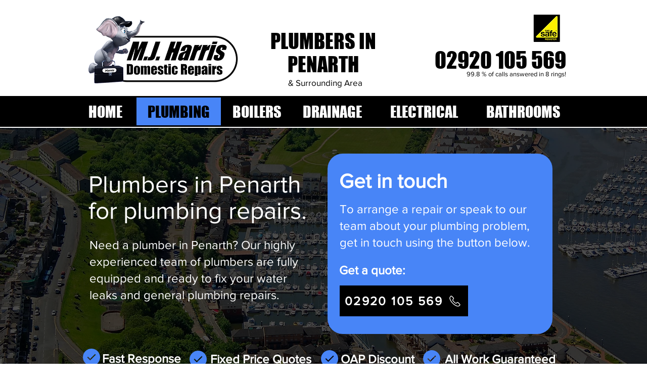

--- FILE ---
content_type: text/html; charset=UTF-8
request_url: https://www.mjharrisrepairs.co.uk/plumbers-penarth
body_size: 159207
content:
<!DOCTYPE html>
<html lang="en">
<head>
  
  <!-- SEO Tags -->
  <title>PLUMBERS IN PENARTH | MJ Harris Repairs</title>
  <meta name="description" content="M.J.Harris local plumbers in Penarth. Water leaks, burst pipes, blocked sinks and toilets, shower repairs and upgrades, all bathroom and kitchen plumbing by local GAS SAFE registered engineers. Fast response, family business, fixed price quotes."/>
  <link rel="canonical" href="https://www.mjharrisrepairs.co.uk/plumbers-penarth"/>
  <meta property="og:title" content="PLUMBERS IN PENARTH | MJ Harris Repairs"/>
  <meta property="og:description" content="M.J.Harris local plumbers in Penarth. Water leaks, burst pipes, blocked sinks and toilets, shower repairs and upgrades, all bathroom and kitchen plumbing by local GAS SAFE registered engineers. Fast response, family business, fixed price quotes."/>
  <meta property="og:url" content="https://www.mjharrisrepairs.co.uk/plumbers-penarth"/>
  <meta property="og:site_name" content="MJ Harris Repairs"/>
  <meta property="og:type" content="website"/>
  <meta name="google-site-verification" content="lFQz2FCE0Vr9W5e_Zrm3GD5jmn6IfhCA-WFyj7Iw3zE"/>
  <meta name="twitter:card" content="summary_large_image"/>
  <meta name="twitter:title" content="PLUMBERS IN PENARTH | MJ Harris Repairs"/>
  <meta name="twitter:description" content="M.J.Harris local plumbers in Penarth. Water leaks, burst pipes, blocked sinks and toilets, shower repairs and upgrades, all bathroom and kitchen plumbing by local GAS SAFE registered engineers. Fast response, family business, fixed price quotes."/>

  
  <meta charset='utf-8'>
  <meta name="viewport" content="width=device-width, initial-scale=1" id="wixDesktopViewport" />
  <meta http-equiv="X-UA-Compatible" content="IE=edge">
  <meta name="generator" content="Wix.com Website Builder"/>

  <link rel="icon" sizes="192x192" href="https://static.wixstatic.com/media/034132_33bdf1665ca84324a99acc5155d0d2f3%7Emv2.png/v1/fill/w_192%2Ch_192%2Clg_1%2Cusm_0.66_1.00_0.01/034132_33bdf1665ca84324a99acc5155d0d2f3%7Emv2.png" type="image/png"/>
  <link rel="shortcut icon" href="https://static.wixstatic.com/media/034132_33bdf1665ca84324a99acc5155d0d2f3%7Emv2.png/v1/fill/w_192%2Ch_192%2Clg_1%2Cusm_0.66_1.00_0.01/034132_33bdf1665ca84324a99acc5155d0d2f3%7Emv2.png" type="image/png"/>
  <link rel="apple-touch-icon" href="https://static.wixstatic.com/media/034132_33bdf1665ca84324a99acc5155d0d2f3%7Emv2.png/v1/fill/w_180%2Ch_180%2Clg_1%2Cusm_0.66_1.00_0.01/034132_33bdf1665ca84324a99acc5155d0d2f3%7Emv2.png" type="image/png"/>

  <!-- Safari Pinned Tab Icon -->
  <!-- <link rel="mask-icon" href="https://static.wixstatic.com/media/034132_33bdf1665ca84324a99acc5155d0d2f3%7Emv2.png/v1/fill/w_192%2Ch_192%2Clg_1%2Cusm_0.66_1.00_0.01/034132_33bdf1665ca84324a99acc5155d0d2f3%7Emv2.png"> -->

  <!-- Original trials -->
  


  <!-- Segmenter Polyfill -->
  <script>
    if (!window.Intl || !window.Intl.Segmenter) {
      (function() {
        var script = document.createElement('script');
        script.src = 'https://static.parastorage.com/unpkg/@formatjs/intl-segmenter@11.7.10/polyfill.iife.js';
        document.head.appendChild(script);
      })();
    }
  </script>

  <!-- Legacy Polyfills -->
  <script nomodule="" src="https://static.parastorage.com/unpkg/core-js-bundle@3.2.1/minified.js"></script>
  <script nomodule="" src="https://static.parastorage.com/unpkg/focus-within-polyfill@5.0.9/dist/focus-within-polyfill.js"></script>

  <!-- Performance API Polyfills -->
  <script>
  (function () {
    var noop = function noop() {};
    if ("performance" in window === false) {
      window.performance = {};
    }
    window.performance.mark = performance.mark || noop;
    window.performance.measure = performance.measure || noop;
    if ("now" in window.performance === false) {
      var nowOffset = Date.now();
      if (performance.timing && performance.timing.navigationStart) {
        nowOffset = performance.timing.navigationStart;
      }
      window.performance.now = function now() {
        return Date.now() - nowOffset;
      };
    }
  })();
  </script>

  <!-- Globals Definitions -->
  <script>
    (function () {
      var now = Date.now()
      window.initialTimestamps = {
        initialTimestamp: now,
        initialRequestTimestamp: Math.round(performance.timeOrigin ? performance.timeOrigin : now - performance.now())
      }

      window.thunderboltTag = "libs-releases-GA-local"
      window.thunderboltVersion = "1.16780.0"
    })();
  </script>

  <!-- Essential Viewer Model -->
  <script type="application/json" id="wix-essential-viewer-model">{"fleetConfig":{"fleetName":"thunderbolt-seo-renderer","type":"GA","code":0},"mode":{"qa":false,"enableTestApi":false,"debug":false,"ssrIndicator":false,"ssrOnly":false,"siteAssetsFallback":"enable","versionIndicator":false},"componentsLibrariesTopology":[{"artifactId":"editor-elements","namespace":"wixui","url":"https:\/\/static.parastorage.com\/services\/editor-elements\/1.14852.0"},{"artifactId":"editor-elements","namespace":"dsgnsys","url":"https:\/\/static.parastorage.com\/services\/editor-elements\/1.14852.0"}],"siteFeaturesConfigs":{"sessionManager":{"isRunningInDifferentSiteContext":false}},"language":{"userLanguage":"en"},"siteAssets":{"clientTopology":{"mediaRootUrl":"https:\/\/static.wixstatic.com","staticMediaUrl":"https:\/\/static.wixstatic.com\/media","moduleRepoUrl":"https:\/\/static.parastorage.com\/unpkg","fileRepoUrl":"https:\/\/static.parastorage.com\/services","viewerAppsUrl":"https:\/\/viewer-apps.parastorage.com","viewerAssetsUrl":"https:\/\/viewer-assets.parastorage.com","siteAssetsUrl":"https:\/\/siteassets.parastorage.com","pageJsonServerUrls":["https:\/\/pages.parastorage.com","https:\/\/staticorigin.wixstatic.com","https:\/\/www.mjharrisrepairs.co.uk","https:\/\/fallback.wix.com\/wix-html-editor-pages-webapp\/page"],"pathOfTBModulesInFileRepoForFallback":"wix-thunderbolt\/dist\/"}},"siteFeatures":["accessibility","appMonitoring","assetsLoader","businessLogger","captcha","clickHandlerRegistrar","codeEmbed","commonConfig","componentsLoader","componentsRegistry","consentPolicy","cyclicTabbing","domSelectors","dynamicPages","environmentWixCodeSdk","environment","lightbox","locationWixCodeSdk","mpaNavigation","navigationManager","navigationPhases","ooi","pages","panorama","renderer","reporter","routerFetch","router","scrollRestoration","seoWixCodeSdk","seo","sessionManager","siteMembersWixCodeSdk","siteMembers","siteScrollBlocker","siteWixCodeSdk","speculationRules","ssrCache","stores","structureApi","thunderboltInitializer","tpaCommons","translations","usedPlatformApis","warmupData","windowMessageRegistrar","windowWixCodeSdk","wixCustomElementComponent","wixEmbedsApi","componentsReact","platform"],"site":{"externalBaseUrl":"https:\/\/www.mjharrisrepairs.co.uk","isSEO":true},"media":{"staticMediaUrl":"https:\/\/static.wixstatic.com\/media","mediaRootUrl":"https:\/\/static.wixstatic.com\/","staticVideoUrl":"https:\/\/video.wixstatic.com\/"},"requestUrl":"https:\/\/www.mjharrisrepairs.co.uk\/plumbers-penarth","rollout":{"siteAssetsVersionsRollout":false,"isDACRollout":0,"isTBRollout":false},"commonConfig":{"brand":"wix","host":"VIEWER","bsi":"","consentPolicy":{},"consentPolicyHeader":{},"siteRevision":"3396","renderingFlow":"NONE","language":"en","locale":"en-gb"},"interactionSampleRatio":0.01,"dynamicModelUrl":"https:\/\/www.mjharrisrepairs.co.uk\/_api\/v2\/dynamicmodel","accessTokensUrl":"https:\/\/www.mjharrisrepairs.co.uk\/_api\/v1\/access-tokens","isExcludedFromSecurityExperiments":false,"experiments":{"specs.thunderbolt.hardenFetchAndXHR":true,"specs.thunderbolt.securityExperiments":true}}</script>
  <script>window.viewerModel = JSON.parse(document.getElementById('wix-essential-viewer-model').textContent)</script>

  <script>
    window.commonConfig = viewerModel.commonConfig
  </script>

  
  <!-- BEGIN handleAccessTokens bundle -->

  <script data-url="https://static.parastorage.com/services/wix-thunderbolt/dist/handleAccessTokens.inline.4f2f9a53.bundle.min.js">(()=>{"use strict";function e(e){let{context:o,property:r,value:n,enumerable:i=!0}=e,c=e.get,l=e.set;if(!r||void 0===n&&!c&&!l)return new Error("property and value are required");let a=o||globalThis,s=a?.[r],u={};if(void 0!==n)u.value=n;else{if(c){let e=t(c);e&&(u.get=e)}if(l){let e=t(l);e&&(u.set=e)}}let p={...u,enumerable:i||!1,configurable:!1};void 0!==n&&(p.writable=!1);try{Object.defineProperty(a,r,p)}catch(e){return e instanceof TypeError?s:e}return s}function t(e,t){return"function"==typeof e?e:!0===e?.async&&"function"==typeof e.func?t?async function(t){return e.func(t)}:async function(){return e.func()}:"function"==typeof e?.func?e.func:void 0}try{e({property:"strictDefine",value:e})}catch{}try{e({property:"defineStrictObject",value:r})}catch{}try{e({property:"defineStrictMethod",value:n})}catch{}var o=["toString","toLocaleString","valueOf","constructor","prototype"];function r(t){let{context:n,property:c,propertiesToExclude:l=[],skipPrototype:a=!1,hardenPrototypePropertiesToExclude:s=[]}=t;if(!c)return new Error("property is required");let u=(n||globalThis)[c],p={},f=i(n,c);u&&("object"==typeof u||"function"==typeof u)&&Reflect.ownKeys(u).forEach(t=>{if(!l.includes(t)&&!o.includes(t)){let o=i(u,t);if(o&&(o.writable||o.configurable)){let{value:r,get:n,set:i,enumerable:c=!1}=o,l={};void 0!==r?l.value=r:n?l.get=n:i&&(l.set=i);try{let o=e({context:u,property:t,...l,enumerable:c});p[t]=o}catch(e){if(!(e instanceof TypeError))throw e;try{p[t]=o.value||o.get||o.set}catch{}}}}});let d={originalObject:u,originalProperties:p};if(!a&&void 0!==u?.prototype){let e=r({context:u,property:"prototype",propertiesToExclude:s,skipPrototype:!0});e instanceof Error||(d.originalPrototype=e?.originalObject,d.originalPrototypeProperties=e?.originalProperties)}return e({context:n,property:c,value:u,enumerable:f?.enumerable}),d}function n(t,o){let r=(o||globalThis)[t],n=i(o||globalThis,t);return r&&n&&(n.writable||n.configurable)?(Object.freeze(r),e({context:globalThis,property:t,value:r})):r}function i(e,t){if(e&&t)try{return Reflect.getOwnPropertyDescriptor(e,t)}catch{return}}function c(e){if("string"!=typeof e)return e;try{return decodeURIComponent(e).toLowerCase().trim()}catch{return e.toLowerCase().trim()}}function l(e,t){let o="";if("string"==typeof e)o=e.split("=")[0]?.trim()||"";else{if(!e||"string"!=typeof e.name)return!1;o=e.name}return t.has(c(o)||"")}function a(e,t){let o;return o="string"==typeof e?e.split(";").map(e=>e.trim()).filter(e=>e.length>0):e||[],o.filter(e=>!l(e,t))}var s=null;function u(){return null===s&&(s=typeof Document>"u"?void 0:Object.getOwnPropertyDescriptor(Document.prototype,"cookie")),s}function p(t,o){if(!globalThis?.cookieStore)return;let r=globalThis.cookieStore.get.bind(globalThis.cookieStore),n=globalThis.cookieStore.getAll.bind(globalThis.cookieStore),i=globalThis.cookieStore.set.bind(globalThis.cookieStore),c=globalThis.cookieStore.delete.bind(globalThis.cookieStore);return e({context:globalThis.CookieStore.prototype,property:"get",value:async function(e){return l(("string"==typeof e?e:e.name)||"",t)?null:r.call(this,e)},enumerable:!0}),e({context:globalThis.CookieStore.prototype,property:"getAll",value:async function(){return a(await n.apply(this,Array.from(arguments)),t)},enumerable:!0}),e({context:globalThis.CookieStore.prototype,property:"set",value:async function(){let e=Array.from(arguments);if(!l(1===e.length?e[0].name:e[0],t))return i.apply(this,e);o&&console.warn(o)},enumerable:!0}),e({context:globalThis.CookieStore.prototype,property:"delete",value:async function(){let e=Array.from(arguments);if(!l(1===e.length?e[0].name:e[0],t))return c.apply(this,e)},enumerable:!0}),e({context:globalThis.cookieStore,property:"prototype",value:globalThis.CookieStore.prototype,enumerable:!1}),e({context:globalThis,property:"cookieStore",value:globalThis.cookieStore,enumerable:!0}),{get:r,getAll:n,set:i,delete:c}}var f=["TextEncoder","TextDecoder","XMLHttpRequestEventTarget","EventTarget","URL","JSON","Reflect","Object","Array","Map","Set","WeakMap","WeakSet","Promise","Symbol","Error"],d=["addEventListener","removeEventListener","dispatchEvent","encodeURI","encodeURIComponent","decodeURI","decodeURIComponent"];const y=(e,t)=>{try{const o=t?t.get.call(document):document.cookie;return o.split(";").map(e=>e.trim()).filter(t=>t?.startsWith(e))[0]?.split("=")[1]}catch(e){return""}},g=(e="",t="",o="/")=>`${e}=; ${t?`domain=${t};`:""} max-age=0; path=${o}; expires=Thu, 01 Jan 1970 00:00:01 GMT`;function m(){(function(){if("undefined"!=typeof window){const e=performance.getEntriesByType("navigation")[0];return"back_forward"===(e?.type||"")}return!1})()&&function(){const{counter:e}=function(){const e=b("getItem");if(e){const[t,o]=e.split("-"),r=o?parseInt(o,10):0;if(r>=3){const e=t?Number(t):0;if(Date.now()-e>6e4)return{counter:0}}return{counter:r}}return{counter:0}}();e<3?(!function(e=1){b("setItem",`${Date.now()}-${e}`)}(e+1),window.location.reload()):console.error("ATS: Max reload attempts reached")}()}function b(e,t){try{return sessionStorage[e]("reload",t||"")}catch(e){console.error("ATS: Error calling sessionStorage:",e)}}const h="client-session-bind",v="sec-fetch-unsupported",{experiments:w}=window.viewerModel,T=[h,"client-binding",v,"svSession","smSession","server-session-bind","wixSession2","wixSession3"].map(e=>e.toLowerCase()),{cookie:S}=function(t,o){let r=new Set(t);return e({context:document,property:"cookie",set:{func:e=>function(e,t,o,r){let n=u(),i=c(t.split(";")[0]||"")||"";[...o].every(e=>!i.startsWith(e.toLowerCase()))&&n?.set?n.set.call(e,t):r&&console.warn(r)}(document,e,r,o)},get:{func:()=>function(e,t){let o=u();if(!o?.get)throw new Error("Cookie descriptor or getter not available");return a(o.get.call(e),t).join("; ")}(document,r)},enumerable:!0}),{cookieStore:p(r,o),cookie:u()}}(T),k="tbReady",x="security_overrideGlobals",{experiments:E,siteFeaturesConfigs:C,accessTokensUrl:P}=window.viewerModel,R=P,M={},O=(()=>{const e=y(h,S);if(w["specs.thunderbolt.browserCacheReload"]){y(v,S)||e?b("removeItem"):m()}return(()=>{const e=g(h),t=g(h,location.hostname);S.set.call(document,e),S.set.call(document,t)})(),e})();O&&(M["client-binding"]=O);const D=fetch;addEventListener(k,function e(t){const{logger:o}=t.detail;try{window.tb.init({fetch:D,fetchHeaders:M})}catch(e){const t=new Error("TB003");o.meter(`${x}_${t.message}`,{paramsOverrides:{errorType:x,eventString:t.message}}),window?.viewerModel?.mode.debug&&console.error(e)}finally{removeEventListener(k,e)}}),E["specs.thunderbolt.hardenFetchAndXHR"]||(window.fetchDynamicModel=()=>C.sessionManager.isRunningInDifferentSiteContext?Promise.resolve({}):fetch(R,{credentials:"same-origin",headers:M}).then(function(e){if(!e.ok)throw new Error(`[${e.status}]${e.statusText}`);return e.json()}),window.dynamicModelPromise=window.fetchDynamicModel())})();
//# sourceMappingURL=https://static.parastorage.com/services/wix-thunderbolt/dist/handleAccessTokens.inline.4f2f9a53.bundle.min.js.map</script>

<!-- END handleAccessTokens bundle -->

<!-- BEGIN overrideGlobals bundle -->

<script data-url="https://static.parastorage.com/services/wix-thunderbolt/dist/overrideGlobals.inline.ec13bfcf.bundle.min.js">(()=>{"use strict";function e(e){let{context:r,property:o,value:n,enumerable:i=!0}=e,c=e.get,a=e.set;if(!o||void 0===n&&!c&&!a)return new Error("property and value are required");let l=r||globalThis,u=l?.[o],s={};if(void 0!==n)s.value=n;else{if(c){let e=t(c);e&&(s.get=e)}if(a){let e=t(a);e&&(s.set=e)}}let p={...s,enumerable:i||!1,configurable:!1};void 0!==n&&(p.writable=!1);try{Object.defineProperty(l,o,p)}catch(e){return e instanceof TypeError?u:e}return u}function t(e,t){return"function"==typeof e?e:!0===e?.async&&"function"==typeof e.func?t?async function(t){return e.func(t)}:async function(){return e.func()}:"function"==typeof e?.func?e.func:void 0}try{e({property:"strictDefine",value:e})}catch{}try{e({property:"defineStrictObject",value:o})}catch{}try{e({property:"defineStrictMethod",value:n})}catch{}var r=["toString","toLocaleString","valueOf","constructor","prototype"];function o(t){let{context:n,property:c,propertiesToExclude:a=[],skipPrototype:l=!1,hardenPrototypePropertiesToExclude:u=[]}=t;if(!c)return new Error("property is required");let s=(n||globalThis)[c],p={},f=i(n,c);s&&("object"==typeof s||"function"==typeof s)&&Reflect.ownKeys(s).forEach(t=>{if(!a.includes(t)&&!r.includes(t)){let r=i(s,t);if(r&&(r.writable||r.configurable)){let{value:o,get:n,set:i,enumerable:c=!1}=r,a={};void 0!==o?a.value=o:n?a.get=n:i&&(a.set=i);try{let r=e({context:s,property:t,...a,enumerable:c});p[t]=r}catch(e){if(!(e instanceof TypeError))throw e;try{p[t]=r.value||r.get||r.set}catch{}}}}});let d={originalObject:s,originalProperties:p};if(!l&&void 0!==s?.prototype){let e=o({context:s,property:"prototype",propertiesToExclude:u,skipPrototype:!0});e instanceof Error||(d.originalPrototype=e?.originalObject,d.originalPrototypeProperties=e?.originalProperties)}return e({context:n,property:c,value:s,enumerable:f?.enumerable}),d}function n(t,r){let o=(r||globalThis)[t],n=i(r||globalThis,t);return o&&n&&(n.writable||n.configurable)?(Object.freeze(o),e({context:globalThis,property:t,value:o})):o}function i(e,t){if(e&&t)try{return Reflect.getOwnPropertyDescriptor(e,t)}catch{return}}function c(e){if("string"!=typeof e)return e;try{return decodeURIComponent(e).toLowerCase().trim()}catch{return e.toLowerCase().trim()}}function a(e,t){return e instanceof Headers?e.forEach((r,o)=>{l(o,t)||e.delete(o)}):Object.keys(e).forEach(r=>{l(r,t)||delete e[r]}),e}function l(e,t){return!t.has(c(e)||"")}function u(e,t){let r=!0,o=function(e){let t,r;if(globalThis.Request&&e instanceof Request)t=e.url;else{if("function"!=typeof e?.toString)throw new Error("Unsupported type for url");t=e.toString()}try{return new URL(t).pathname}catch{return r=t.replace(/#.+/gi,"").split("?").shift(),r.startsWith("/")?r:`/${r}`}}(e),n=c(o);return n&&t.some(e=>n.includes(e))&&(r=!1),r}function s(t,r,o){let n=fetch,i=XMLHttpRequest,c=new Set(r);function s(){let e=new i,r=e.open,n=e.setRequestHeader;return e.open=function(){let n=Array.from(arguments),i=n[1];if(n.length<2||u(i,t))return r.apply(e,n);throw new Error(o||`Request not allowed for path ${i}`)},e.setRequestHeader=function(t,r){l(decodeURIComponent(t),c)&&n.call(e,t,r)},e}return e({property:"fetch",value:function(){let e=function(e,t){return globalThis.Request&&e[0]instanceof Request&&e[0]?.headers?a(e[0].headers,t):e[1]?.headers&&a(e[1].headers,t),e}(arguments,c);return u(arguments[0],t)?n.apply(globalThis,Array.from(e)):new Promise((e,t)=>{t(new Error(o||`Request not allowed for path ${arguments[0]}`))})},enumerable:!0}),e({property:"XMLHttpRequest",value:s,enumerable:!0}),Object.keys(i).forEach(e=>{s[e]=i[e]}),{fetch:n,XMLHttpRequest:i}}var p=["TextEncoder","TextDecoder","XMLHttpRequestEventTarget","EventTarget","URL","JSON","Reflect","Object","Array","Map","Set","WeakMap","WeakSet","Promise","Symbol","Error"],f=["addEventListener","removeEventListener","dispatchEvent","encodeURI","encodeURIComponent","decodeURI","decodeURIComponent"];const d=function(){let t=globalThis.open,r=document.open;function o(e,r,o){let n="string"!=typeof e,i=t.call(window,e,r,o);return n||e&&function(e){return e.startsWith("//")&&/(?:[a-z0-9](?:[a-z0-9-]{0,61}[a-z0-9])?\.)+[a-z0-9][a-z0-9-]{0,61}[a-z0-9]/g.test(`${location.protocol}:${e}`)&&(e=`${location.protocol}${e}`),!e.startsWith("http")||new URL(e).hostname===location.hostname}(e)?{}:i}return e({property:"open",value:o,context:globalThis,enumerable:!0}),e({property:"open",value:function(e,t,n){return e?o(e,t,n):r.call(document,e||"",t||"",n||"")},context:document,enumerable:!0}),{open:t,documentOpen:r}},y=function(){let t=document.createElement,r=Element.prototype.setAttribute,o=Element.prototype.setAttributeNS;return e({property:"createElement",context:document,value:function(n,i){let a=t.call(document,n,i);if("iframe"===c(n)){e({property:"srcdoc",context:a,get:()=>"",set:()=>{console.warn("`srcdoc` is not allowed in iframe elements.")}});let t=function(e,t){"srcdoc"!==e.toLowerCase()?r.call(a,e,t):console.warn("`srcdoc` attribute is not allowed to be set.")},n=function(e,t,r){"srcdoc"!==t.toLowerCase()?o.call(a,e,t,r):console.warn("`srcdoc` attribute is not allowed to be set.")};a.setAttribute=t,a.setAttributeNS=n}return a},enumerable:!0}),{createElement:t,setAttribute:r,setAttributeNS:o}},m=["client-binding"],b=["/_api/v1/access-tokens","/_api/v2/dynamicmodel","/_api/one-app-session-web/v3/businesses"],h=function(){let t=setTimeout,r=setInterval;return o("setTimeout",0,globalThis),o("setInterval",0,globalThis),{setTimeout:t,setInterval:r};function o(t,r,o){let n=o||globalThis,i=n[t];if(!i||"function"!=typeof i)throw new Error(`Function ${t} not found or is not a function`);e({property:t,value:function(){let e=Array.from(arguments);if("string"!=typeof e[r])return i.apply(n,e);console.warn(`Calling ${t} with a String Argument at index ${r} is not allowed`)},context:o,enumerable:!0})}},v=function(){if(navigator&&"serviceWorker"in navigator){let t=navigator.serviceWorker.register;return e({context:navigator.serviceWorker,property:"register",value:function(){console.log("Service worker registration is not allowed")},enumerable:!0}),{register:t}}return{}};performance.mark("overrideGlobals started");const{isExcludedFromSecurityExperiments:g,experiments:w}=window.viewerModel,E=!g&&w["specs.thunderbolt.securityExperiments"];try{d(),E&&y(),w["specs.thunderbolt.hardenFetchAndXHR"]&&E&&s(b,m),v(),(e=>{let t=[],r=[];r=r.concat(["TextEncoder","TextDecoder"]),e&&(r=r.concat(["XMLHttpRequestEventTarget","EventTarget"])),r=r.concat(["URL","JSON"]),e&&(t=t.concat(["addEventListener","removeEventListener"])),t=t.concat(["encodeURI","encodeURIComponent","decodeURI","decodeURIComponent"]),r=r.concat(["String","Number"]),e&&r.push("Object"),r=r.concat(["Reflect"]),t.forEach(e=>{n(e),["addEventListener","removeEventListener"].includes(e)&&n(e,document)}),r.forEach(e=>{o({property:e})})})(E),E&&h()}catch(e){window?.viewerModel?.mode.debug&&console.error(e);const t=new Error("TB006");window.fedops?.reportError(t,"security_overrideGlobals"),window.Sentry?window.Sentry.captureException(t):globalThis.defineStrictProperty("sentryBuffer",[t],window,!1)}performance.mark("overrideGlobals ended")})();
//# sourceMappingURL=https://static.parastorage.com/services/wix-thunderbolt/dist/overrideGlobals.inline.ec13bfcf.bundle.min.js.map</script>

<!-- END overrideGlobals bundle -->


  
  <script>
    window.commonConfig = viewerModel.commonConfig

	
  </script>

  <!-- Initial CSS -->
  <style data-url="https://static.parastorage.com/services/wix-thunderbolt/dist/main.347af09f.min.css">@keyframes slide-horizontal-new{0%{transform:translateX(100%)}}@keyframes slide-horizontal-old{80%{opacity:1}to{opacity:0;transform:translateX(-100%)}}@keyframes slide-vertical-new{0%{transform:translateY(-100%)}}@keyframes slide-vertical-old{80%{opacity:1}to{opacity:0;transform:translateY(100%)}}@keyframes out-in-new{0%{opacity:0}}@keyframes out-in-old{to{opacity:0}}:root:active-view-transition{view-transition-name:none}::view-transition{pointer-events:none}:root:active-view-transition::view-transition-new(page-group),:root:active-view-transition::view-transition-old(page-group){animation-duration:.6s;cursor:wait;pointer-events:all}:root:active-view-transition-type(SlideHorizontal)::view-transition-old(page-group){animation:slide-horizontal-old .6s cubic-bezier(.83,0,.17,1) forwards;mix-blend-mode:normal}:root:active-view-transition-type(SlideHorizontal)::view-transition-new(page-group){animation:slide-horizontal-new .6s cubic-bezier(.83,0,.17,1) backwards;mix-blend-mode:normal}:root:active-view-transition-type(SlideVertical)::view-transition-old(page-group){animation:slide-vertical-old .6s cubic-bezier(.83,0,.17,1) forwards;mix-blend-mode:normal}:root:active-view-transition-type(SlideVertical)::view-transition-new(page-group){animation:slide-vertical-new .6s cubic-bezier(.83,0,.17,1) backwards;mix-blend-mode:normal}:root:active-view-transition-type(OutIn)::view-transition-old(page-group){animation:out-in-old .35s cubic-bezier(.22,1,.36,1) forwards}:root:active-view-transition-type(OutIn)::view-transition-new(page-group){animation:out-in-new .35s cubic-bezier(.64,0,.78,0) .35s backwards}@media(prefers-reduced-motion:reduce){::view-transition-group(*),::view-transition-new(*),::view-transition-old(*){animation:none!important}}body,html{background:transparent;border:0;margin:0;outline:0;padding:0;vertical-align:baseline}body{--scrollbar-width:0px;font-family:Arial,Helvetica,sans-serif;font-size:10px}body,html{height:100%}body{overflow-x:auto;overflow-y:scroll}body:not(.responsive) #site-root{min-width:var(--site-width);width:100%}body:not([data-js-loaded]) [data-hide-prejs]{visibility:hidden}interact-element{display:contents}#SITE_CONTAINER{position:relative}:root{--one-unit:1vw;--section-max-width:9999px;--spx-stopper-max:9999px;--spx-stopper-min:0px;--browser-zoom:1}@supports(-webkit-appearance:none) and (stroke-color:transparent){:root{--safari-sticky-fix:opacity;--experimental-safari-sticky-fix:translateZ(0)}}@supports(container-type:inline-size){:root{--one-unit:1cqw}}[id^=oldHoverBox-]{mix-blend-mode:plus-lighter;transition:opacity .5s ease,visibility .5s ease}[data-mesh-id$=inlineContent-gridContainer]:has(>[id^=oldHoverBox-]){isolation:isolate}</style>
<style data-url="https://static.parastorage.com/services/wix-thunderbolt/dist/main.renderer.9cb0985f.min.css">a,abbr,acronym,address,applet,b,big,blockquote,button,caption,center,cite,code,dd,del,dfn,div,dl,dt,em,fieldset,font,footer,form,h1,h2,h3,h4,h5,h6,header,i,iframe,img,ins,kbd,label,legend,li,nav,object,ol,p,pre,q,s,samp,section,small,span,strike,strong,sub,sup,table,tbody,td,tfoot,th,thead,title,tr,tt,u,ul,var{background:transparent;border:0;margin:0;outline:0;padding:0;vertical-align:baseline}input,select,textarea{box-sizing:border-box;font-family:Helvetica,Arial,sans-serif}ol,ul{list-style:none}blockquote,q{quotes:none}ins{text-decoration:none}del{text-decoration:line-through}table{border-collapse:collapse;border-spacing:0}a{cursor:pointer;text-decoration:none}.testStyles{overflow-y:hidden}.reset-button{-webkit-appearance:none;background:none;border:0;color:inherit;font:inherit;line-height:normal;outline:0;overflow:visible;padding:0;-webkit-user-select:none;-moz-user-select:none;-ms-user-select:none}:focus{outline:none}body.device-mobile-optimized:not(.disable-site-overflow){overflow-x:hidden;overflow-y:scroll}body.device-mobile-optimized:not(.responsive) #SITE_CONTAINER{margin-left:auto;margin-right:auto;overflow-x:visible;position:relative;width:320px}body.device-mobile-optimized:not(.responsive):not(.blockSiteScrolling) #SITE_CONTAINER{margin-top:0}body.device-mobile-optimized>*{max-width:100%!important}body.device-mobile-optimized #site-root{overflow-x:hidden;overflow-y:hidden}@supports(overflow:clip){body.device-mobile-optimized #site-root{overflow-x:clip;overflow-y:clip}}body.device-mobile-non-optimized #SITE_CONTAINER #site-root{overflow-x:clip;overflow-y:clip}body.device-mobile-non-optimized.fullScreenMode{background-color:#5f6360}body.device-mobile-non-optimized.fullScreenMode #MOBILE_ACTIONS_MENU,body.device-mobile-non-optimized.fullScreenMode #SITE_BACKGROUND,body.device-mobile-non-optimized.fullScreenMode #site-root,body.fullScreenMode #WIX_ADS{visibility:hidden}body.fullScreenMode{overflow-x:hidden!important;overflow-y:hidden!important}body.fullScreenMode.device-mobile-optimized #TINY_MENU{opacity:0;pointer-events:none}body.fullScreenMode-scrollable.device-mobile-optimized{overflow-x:hidden!important;overflow-y:auto!important}body.fullScreenMode-scrollable.device-mobile-optimized #masterPage,body.fullScreenMode-scrollable.device-mobile-optimized #site-root{overflow-x:hidden!important;overflow-y:hidden!important}body.fullScreenMode-scrollable.device-mobile-optimized #SITE_BACKGROUND,body.fullScreenMode-scrollable.device-mobile-optimized #masterPage{height:auto!important}body.fullScreenMode-scrollable.device-mobile-optimized #masterPage.mesh-layout{height:0!important}body.blockSiteScrolling,body.siteScrollingBlocked{position:fixed;width:100%}body.blockSiteScrolling #SITE_CONTAINER{margin-top:calc(var(--blocked-site-scroll-margin-top)*-1)}#site-root{margin:0 auto;min-height:100%;position:relative;top:var(--wix-ads-height)}#site-root img:not([src]){visibility:hidden}#site-root svg img:not([src]){visibility:visible}.auto-generated-link{color:inherit}#SCROLL_TO_BOTTOM,#SCROLL_TO_TOP{height:0}.has-click-trigger{cursor:pointer}.fullScreenOverlay{bottom:0;display:flex;justify-content:center;left:0;overflow-y:hidden;position:fixed;right:0;top:-60px;z-index:1005}.fullScreenOverlay>.fullScreenOverlayContent{bottom:0;left:0;margin:0 auto;overflow:hidden;position:absolute;right:0;top:60px;transform:translateZ(0)}[data-mesh-id$=centeredContent],[data-mesh-id$=form],[data-mesh-id$=inlineContent]{pointer-events:none;position:relative}[data-mesh-id$=-gridWrapper],[data-mesh-id$=-rotated-wrapper]{pointer-events:none}[data-mesh-id$=-gridContainer]>*,[data-mesh-id$=-rotated-wrapper]>*,[data-mesh-id$=inlineContent]>:not([data-mesh-id$=-gridContainer]){pointer-events:auto}.device-mobile-optimized #masterPage.mesh-layout #SOSP_CONTAINER_CUSTOM_ID{grid-area:2/1/3/2;-ms-grid-row:2;position:relative}#masterPage.mesh-layout{-ms-grid-rows:max-content max-content min-content max-content;-ms-grid-columns:100%;align-items:start;display:-ms-grid;display:grid;grid-template-columns:100%;grid-template-rows:max-content max-content min-content max-content;justify-content:stretch}#masterPage.mesh-layout #PAGES_CONTAINER,#masterPage.mesh-layout #SITE_FOOTER-placeholder,#masterPage.mesh-layout #SITE_FOOTER_WRAPPER,#masterPage.mesh-layout #SITE_HEADER-placeholder,#masterPage.mesh-layout #SITE_HEADER_WRAPPER,#masterPage.mesh-layout #SOSP_CONTAINER_CUSTOM_ID[data-state~=mobileView],#masterPage.mesh-layout #soapAfterPagesContainer,#masterPage.mesh-layout #soapBeforePagesContainer{-ms-grid-row-align:start;-ms-grid-column-align:start;-ms-grid-column:1}#masterPage.mesh-layout #SITE_HEADER-placeholder,#masterPage.mesh-layout #SITE_HEADER_WRAPPER{grid-area:1/1/2/2;-ms-grid-row:1}#masterPage.mesh-layout #PAGES_CONTAINER,#masterPage.mesh-layout #soapAfterPagesContainer,#masterPage.mesh-layout #soapBeforePagesContainer{grid-area:3/1/4/2;-ms-grid-row:3}#masterPage.mesh-layout #soapAfterPagesContainer,#masterPage.mesh-layout #soapBeforePagesContainer{width:100%}#masterPage.mesh-layout #PAGES_CONTAINER{align-self:stretch}#masterPage.mesh-layout main#PAGES_CONTAINER{display:block}#masterPage.mesh-layout #SITE_FOOTER-placeholder,#masterPage.mesh-layout #SITE_FOOTER_WRAPPER{grid-area:4/1/5/2;-ms-grid-row:4}#masterPage.mesh-layout #SITE_PAGES,#masterPage.mesh-layout [data-mesh-id=PAGES_CONTAINERcenteredContent],#masterPage.mesh-layout [data-mesh-id=PAGES_CONTAINERinlineContent]{height:100%}#masterPage.mesh-layout.desktop>*{width:100%}#masterPage.mesh-layout #PAGES_CONTAINER,#masterPage.mesh-layout #SITE_FOOTER,#masterPage.mesh-layout #SITE_FOOTER_WRAPPER,#masterPage.mesh-layout #SITE_HEADER,#masterPage.mesh-layout #SITE_HEADER_WRAPPER,#masterPage.mesh-layout #SITE_PAGES,#masterPage.mesh-layout #masterPageinlineContent{position:relative}#masterPage.mesh-layout #SITE_HEADER{grid-area:1/1/2/2}#masterPage.mesh-layout #SITE_FOOTER{grid-area:4/1/5/2}#masterPage.mesh-layout.overflow-x-clip #SITE_FOOTER,#masterPage.mesh-layout.overflow-x-clip #SITE_HEADER{overflow-x:clip}[data-z-counter]{z-index:0}[data-z-counter="0"]{z-index:auto}.wixSiteProperties{-webkit-font-smoothing:antialiased;-moz-osx-font-smoothing:grayscale}:root{--wst-button-color-fill-primary:rgb(var(--color_48));--wst-button-color-border-primary:rgb(var(--color_49));--wst-button-color-text-primary:rgb(var(--color_50));--wst-button-color-fill-primary-hover:rgb(var(--color_51));--wst-button-color-border-primary-hover:rgb(var(--color_52));--wst-button-color-text-primary-hover:rgb(var(--color_53));--wst-button-color-fill-primary-disabled:rgb(var(--color_54));--wst-button-color-border-primary-disabled:rgb(var(--color_55));--wst-button-color-text-primary-disabled:rgb(var(--color_56));--wst-button-color-fill-secondary:rgb(var(--color_57));--wst-button-color-border-secondary:rgb(var(--color_58));--wst-button-color-text-secondary:rgb(var(--color_59));--wst-button-color-fill-secondary-hover:rgb(var(--color_60));--wst-button-color-border-secondary-hover:rgb(var(--color_61));--wst-button-color-text-secondary-hover:rgb(var(--color_62));--wst-button-color-fill-secondary-disabled:rgb(var(--color_63));--wst-button-color-border-secondary-disabled:rgb(var(--color_64));--wst-button-color-text-secondary-disabled:rgb(var(--color_65));--wst-color-fill-base-1:rgb(var(--color_36));--wst-color-fill-base-2:rgb(var(--color_37));--wst-color-fill-base-shade-1:rgb(var(--color_38));--wst-color-fill-base-shade-2:rgb(var(--color_39));--wst-color-fill-base-shade-3:rgb(var(--color_40));--wst-color-fill-accent-1:rgb(var(--color_41));--wst-color-fill-accent-2:rgb(var(--color_42));--wst-color-fill-accent-3:rgb(var(--color_43));--wst-color-fill-accent-4:rgb(var(--color_44));--wst-color-fill-background-primary:rgb(var(--color_11));--wst-color-fill-background-secondary:rgb(var(--color_12));--wst-color-text-primary:rgb(var(--color_15));--wst-color-text-secondary:rgb(var(--color_14));--wst-color-action:rgb(var(--color_18));--wst-color-disabled:rgb(var(--color_39));--wst-color-title:rgb(var(--color_45));--wst-color-subtitle:rgb(var(--color_46));--wst-color-line:rgb(var(--color_47));--wst-font-style-h2:var(--font_2);--wst-font-style-h3:var(--font_3);--wst-font-style-h4:var(--font_4);--wst-font-style-h5:var(--font_5);--wst-font-style-h6:var(--font_6);--wst-font-style-body-large:var(--font_7);--wst-font-style-body-medium:var(--font_8);--wst-font-style-body-small:var(--font_9);--wst-font-style-body-x-small:var(--font_10);--wst-color-custom-1:rgb(var(--color_13));--wst-color-custom-2:rgb(var(--color_16));--wst-color-custom-3:rgb(var(--color_17));--wst-color-custom-4:rgb(var(--color_19));--wst-color-custom-5:rgb(var(--color_20));--wst-color-custom-6:rgb(var(--color_21));--wst-color-custom-7:rgb(var(--color_22));--wst-color-custom-8:rgb(var(--color_23));--wst-color-custom-9:rgb(var(--color_24));--wst-color-custom-10:rgb(var(--color_25));--wst-color-custom-11:rgb(var(--color_26));--wst-color-custom-12:rgb(var(--color_27));--wst-color-custom-13:rgb(var(--color_28));--wst-color-custom-14:rgb(var(--color_29));--wst-color-custom-15:rgb(var(--color_30));--wst-color-custom-16:rgb(var(--color_31));--wst-color-custom-17:rgb(var(--color_32));--wst-color-custom-18:rgb(var(--color_33));--wst-color-custom-19:rgb(var(--color_34));--wst-color-custom-20:rgb(var(--color_35))}.wix-presets-wrapper{display:contents}</style>

  <meta name="format-detection" content="telephone=no">
  <meta name="skype_toolbar" content="skype_toolbar_parser_compatible">
  
  

  

  
      <!--pageHtmlEmbeds.head start-->
      <script type="wix/htmlEmbeds" id="pageHtmlEmbeds.head start"></script>
    
      <!-- Hotjar Tracking Code for https://www.mjharrisrepairs.co.uk/ -->
<script>
    (function(h,o,t,j,a,r){
        h.hj=h.hj||function(){(h.hj.q=h.hj.q||[]).push(arguments)};
        h._hjSettings={hjid:2971605,hjsv:6};
        a=o.getElementsByTagName('head')[0];
        r=o.createElement('script');r.async=1;
        r.src=t+h._hjSettings.hjid+j+h._hjSettings.hjsv;
        a.appendChild(r);
    })(window,document,'https://static.hotjar.com/c/hotjar-','.js?sv=');
</script>
    
      <script type="wix/htmlEmbeds" id="pageHtmlEmbeds.head end"></script>
      <!--pageHtmlEmbeds.head end-->
  

  <!-- head performance data start -->
  
  <!-- head performance data end -->
  

    


    
<style data-href="https://static.parastorage.com/services/editor-elements-library/dist/thunderbolt/rb_wixui.thunderbolt_bootstrap.a1b00b19.min.css">.cwL6XW{cursor:pointer}.sNF2R0{opacity:0}.hLoBV3{transition:opacity var(--transition-duration) cubic-bezier(.37,0,.63,1)}.Rdf41z,.hLoBV3{opacity:1}.ftlZWo{transition:opacity var(--transition-duration) cubic-bezier(.37,0,.63,1)}.ATGlOr,.ftlZWo{opacity:0}.KQSXD0{transition:opacity var(--transition-duration) cubic-bezier(.64,0,.78,0)}.KQSXD0,.pagQKE{opacity:1}._6zG5H{opacity:0;transition:opacity var(--transition-duration) cubic-bezier(.22,1,.36,1)}.BB49uC{transform:translateX(100%)}.j9xE1V{transition:transform var(--transition-duration) cubic-bezier(.87,0,.13,1)}.ICs7Rs,.j9xE1V{transform:translateX(0)}.DxijZJ{transition:transform var(--transition-duration) cubic-bezier(.87,0,.13,1)}.B5kjYq,.DxijZJ{transform:translateX(-100%)}.cJijIV{transition:transform var(--transition-duration) cubic-bezier(.87,0,.13,1)}.cJijIV,.hOxaWM{transform:translateX(0)}.T9p3fN{transform:translateX(100%);transition:transform var(--transition-duration) cubic-bezier(.87,0,.13,1)}.qDxYJm{transform:translateY(100%)}.aA9V0P{transition:transform var(--transition-duration) cubic-bezier(.87,0,.13,1)}.YPXPAS,.aA9V0P{transform:translateY(0)}.Xf2zsA{transition:transform var(--transition-duration) cubic-bezier(.87,0,.13,1)}.Xf2zsA,.y7Kt7s{transform:translateY(-100%)}.EeUgMu{transition:transform var(--transition-duration) cubic-bezier(.87,0,.13,1)}.EeUgMu,.fdHrtm{transform:translateY(0)}.WIFaG4{transform:translateY(100%);transition:transform var(--transition-duration) cubic-bezier(.87,0,.13,1)}body:not(.responsive) .JsJXaX{overflow-x:clip}:root:active-view-transition .JsJXaX{view-transition-name:page-group}.AnQkDU{display:grid;grid-template-columns:1fr;grid-template-rows:1fr;height:100%}.AnQkDU>div{align-self:stretch!important;grid-area:1/1/2/2;justify-self:stretch!important}.StylableButton2545352419__root{-archetype:box;border:none;box-sizing:border-box;cursor:pointer;display:block;height:100%;min-height:10px;min-width:10px;padding:0;touch-action:manipulation;width:100%}.StylableButton2545352419__root[disabled]{pointer-events:none}.StylableButton2545352419__root:not(:hover):not([disabled]).StylableButton2545352419--hasBackgroundColor{background-color:var(--corvid-background-color)!important}.StylableButton2545352419__root:hover:not([disabled]).StylableButton2545352419--hasHoverBackgroundColor{background-color:var(--corvid-hover-background-color)!important}.StylableButton2545352419__root:not(:hover)[disabled].StylableButton2545352419--hasDisabledBackgroundColor{background-color:var(--corvid-disabled-background-color)!important}.StylableButton2545352419__root:not(:hover):not([disabled]).StylableButton2545352419--hasBorderColor{border-color:var(--corvid-border-color)!important}.StylableButton2545352419__root:hover:not([disabled]).StylableButton2545352419--hasHoverBorderColor{border-color:var(--corvid-hover-border-color)!important}.StylableButton2545352419__root:not(:hover)[disabled].StylableButton2545352419--hasDisabledBorderColor{border-color:var(--corvid-disabled-border-color)!important}.StylableButton2545352419__root.StylableButton2545352419--hasBorderRadius{border-radius:var(--corvid-border-radius)!important}.StylableButton2545352419__root.StylableButton2545352419--hasBorderWidth{border-width:var(--corvid-border-width)!important}.StylableButton2545352419__root:not(:hover):not([disabled]).StylableButton2545352419--hasColor,.StylableButton2545352419__root:not(:hover):not([disabled]).StylableButton2545352419--hasColor .StylableButton2545352419__label{color:var(--corvid-color)!important}.StylableButton2545352419__root:hover:not([disabled]).StylableButton2545352419--hasHoverColor,.StylableButton2545352419__root:hover:not([disabled]).StylableButton2545352419--hasHoverColor .StylableButton2545352419__label{color:var(--corvid-hover-color)!important}.StylableButton2545352419__root:not(:hover)[disabled].StylableButton2545352419--hasDisabledColor,.StylableButton2545352419__root:not(:hover)[disabled].StylableButton2545352419--hasDisabledColor .StylableButton2545352419__label{color:var(--corvid-disabled-color)!important}.StylableButton2545352419__link{-archetype:box;box-sizing:border-box;color:#000;text-decoration:none}.StylableButton2545352419__container{align-items:center;display:flex;flex-basis:auto;flex-direction:row;flex-grow:1;height:100%;justify-content:center;overflow:hidden;transition:all .2s ease,visibility 0s;width:100%}.StylableButton2545352419__label{-archetype:text;-controller-part-type:LayoutChildDisplayDropdown,LayoutFlexChildSpacing(first);max-width:100%;min-width:1.8em;overflow:hidden;text-align:center;text-overflow:ellipsis;transition:inherit;white-space:nowrap}.StylableButton2545352419__root.StylableButton2545352419--isMaxContent .StylableButton2545352419__label{text-overflow:unset}.StylableButton2545352419__root.StylableButton2545352419--isWrapText .StylableButton2545352419__label{min-width:10px;overflow-wrap:break-word;white-space:break-spaces;word-break:break-word}.StylableButton2545352419__icon{-archetype:icon;-controller-part-type:LayoutChildDisplayDropdown,LayoutFlexChildSpacing(last);flex-shrink:0;height:50px;min-width:1px;transition:inherit}.StylableButton2545352419__icon.StylableButton2545352419--override{display:block!important}.StylableButton2545352419__icon svg,.StylableButton2545352419__icon>span{display:flex;height:inherit;width:inherit}.StylableButton2545352419__root:not(:hover):not([disalbed]).StylableButton2545352419--hasIconColor .StylableButton2545352419__icon svg{fill:var(--corvid-icon-color)!important;stroke:var(--corvid-icon-color)!important}.StylableButton2545352419__root:hover:not([disabled]).StylableButton2545352419--hasHoverIconColor .StylableButton2545352419__icon svg{fill:var(--corvid-hover-icon-color)!important;stroke:var(--corvid-hover-icon-color)!important}.StylableButton2545352419__root:not(:hover)[disabled].StylableButton2545352419--hasDisabledIconColor .StylableButton2545352419__icon svg{fill:var(--corvid-disabled-icon-color)!important;stroke:var(--corvid-disabled-icon-color)!important}.aeyn4z{bottom:0;left:0;position:absolute;right:0;top:0}.qQrFOK{cursor:pointer}.VDJedC{-webkit-tap-highlight-color:rgba(0,0,0,0);fill:var(--corvid-fill-color,var(--fill));fill-opacity:var(--fill-opacity);stroke:var(--corvid-stroke-color,var(--stroke));stroke-opacity:var(--stroke-opacity);stroke-width:var(--stroke-width);filter:var(--drop-shadow,none);opacity:var(--opacity);transform:var(--flip)}.VDJedC,.VDJedC svg{bottom:0;left:0;position:absolute;right:0;top:0}.VDJedC svg{height:var(--svg-calculated-height,100%);margin:auto;padding:var(--svg-calculated-padding,0);width:var(--svg-calculated-width,100%)}.VDJedC svg:not([data-type=ugc]){overflow:visible}.l4CAhn *{vector-effect:non-scaling-stroke}.Z_l5lU{-webkit-text-size-adjust:100%;-moz-text-size-adjust:100%;text-size-adjust:100%}ol.font_100,ul.font_100{color:#080808;font-family:"Arial, Helvetica, sans-serif",serif;font-size:10px;font-style:normal;font-variant:normal;font-weight:400;letter-spacing:normal;line-height:normal;margin:0;text-decoration:none}ol.font_100 li,ul.font_100 li{margin-bottom:12px}ol.wix-list-text-align,ul.wix-list-text-align{list-style-position:inside}ol.wix-list-text-align h1,ol.wix-list-text-align h2,ol.wix-list-text-align h3,ol.wix-list-text-align h4,ol.wix-list-text-align h5,ol.wix-list-text-align h6,ol.wix-list-text-align p,ul.wix-list-text-align h1,ul.wix-list-text-align h2,ul.wix-list-text-align h3,ul.wix-list-text-align h4,ul.wix-list-text-align h5,ul.wix-list-text-align h6,ul.wix-list-text-align p{display:inline}.HQSswv{cursor:pointer}.yi6otz{clip:rect(0 0 0 0);border:0;height:1px;margin:-1px;overflow:hidden;padding:0;position:absolute;width:1px}.zQ9jDz [data-attr-richtext-marker=true]{display:block}.zQ9jDz [data-attr-richtext-marker=true] table{border-collapse:collapse;margin:15px 0;width:100%}.zQ9jDz [data-attr-richtext-marker=true] table td{padding:12px;position:relative}.zQ9jDz [data-attr-richtext-marker=true] table td:after{border-bottom:1px solid currentColor;border-left:1px solid currentColor;bottom:0;content:"";left:0;opacity:.2;position:absolute;right:0;top:0}.zQ9jDz [data-attr-richtext-marker=true] table tr td:last-child:after{border-right:1px solid currentColor}.zQ9jDz [data-attr-richtext-marker=true] table tr:first-child td:after{border-top:1px solid currentColor}@supports(-webkit-appearance:none) and (stroke-color:transparent){.qvSjx3>*>:first-child{vertical-align:top}}@supports(-webkit-touch-callout:none){.qvSjx3>*>:first-child{vertical-align:top}}.LkZBpT :is(p,h1,h2,h3,h4,h5,h6,ul,ol,span[data-attr-richtext-marker],blockquote,div) [class$=rich-text__text],.LkZBpT :is(p,h1,h2,h3,h4,h5,h6,ul,ol,span[data-attr-richtext-marker],blockquote,div)[class$=rich-text__text]{color:var(--corvid-color,currentColor)}.LkZBpT :is(p,h1,h2,h3,h4,h5,h6,ul,ol,span[data-attr-richtext-marker],blockquote,div) span[style*=color]{color:var(--corvid-color,currentColor)!important}.Kbom4H{direction:var(--text-direction);min-height:var(--min-height);min-width:var(--min-width)}.Kbom4H .upNqi2{word-wrap:break-word;height:100%;overflow-wrap:break-word;position:relative;width:100%}.Kbom4H .upNqi2 ul{list-style:disc inside}.Kbom4H .upNqi2 li{margin-bottom:12px}.MMl86N blockquote,.MMl86N div,.MMl86N h1,.MMl86N h2,.MMl86N h3,.MMl86N h4,.MMl86N h5,.MMl86N h6,.MMl86N p{letter-spacing:normal;line-height:normal}.gYHZuN{min-height:var(--min-height);min-width:var(--min-width)}.gYHZuN .upNqi2{word-wrap:break-word;height:100%;overflow-wrap:break-word;position:relative;width:100%}.gYHZuN .upNqi2 ol,.gYHZuN .upNqi2 ul{letter-spacing:normal;line-height:normal;margin-inline-start:.5em;padding-inline-start:1.3em}.gYHZuN .upNqi2 ul{list-style-type:disc}.gYHZuN .upNqi2 ol{list-style-type:decimal}.gYHZuN .upNqi2 ol ul,.gYHZuN .upNqi2 ul ul{line-height:normal;list-style-type:circle}.gYHZuN .upNqi2 ol ol ul,.gYHZuN .upNqi2 ol ul ul,.gYHZuN .upNqi2 ul ol ul,.gYHZuN .upNqi2 ul ul ul{line-height:normal;list-style-type:square}.gYHZuN .upNqi2 li{font-style:inherit;font-weight:inherit;letter-spacing:normal;line-height:inherit}.gYHZuN .upNqi2 h1,.gYHZuN .upNqi2 h2,.gYHZuN .upNqi2 h3,.gYHZuN .upNqi2 h4,.gYHZuN .upNqi2 h5,.gYHZuN .upNqi2 h6,.gYHZuN .upNqi2 p{letter-spacing:normal;line-height:normal;margin-block:0;margin:0}.gYHZuN .upNqi2 a{color:inherit}.MMl86N,.ku3DBC{word-wrap:break-word;direction:var(--text-direction);min-height:var(--min-height);min-width:var(--min-width);mix-blend-mode:var(--blendMode,normal);overflow-wrap:break-word;pointer-events:none;text-align:start;text-shadow:var(--textOutline,0 0 transparent),var(--textShadow,0 0 transparent);text-transform:var(--textTransform,"none")}.MMl86N>*,.ku3DBC>*{pointer-events:auto}.MMl86N li,.ku3DBC li{font-style:inherit;font-weight:inherit;letter-spacing:normal;line-height:inherit}.MMl86N ol,.MMl86N ul,.ku3DBC ol,.ku3DBC ul{letter-spacing:normal;line-height:normal;margin-inline-end:0;margin-inline-start:.5em}.MMl86N:not(.Vq6kJx) ol,.MMl86N:not(.Vq6kJx) ul,.ku3DBC:not(.Vq6kJx) ol,.ku3DBC:not(.Vq6kJx) ul{padding-inline-end:0;padding-inline-start:1.3em}.MMl86N ul,.ku3DBC ul{list-style-type:disc}.MMl86N ol,.ku3DBC ol{list-style-type:decimal}.MMl86N ol ul,.MMl86N ul ul,.ku3DBC ol ul,.ku3DBC ul ul{list-style-type:circle}.MMl86N ol ol ul,.MMl86N ol ul ul,.MMl86N ul ol ul,.MMl86N ul ul ul,.ku3DBC ol ol ul,.ku3DBC ol ul ul,.ku3DBC ul ol ul,.ku3DBC ul ul ul{list-style-type:square}.MMl86N blockquote,.MMl86N div,.MMl86N h1,.MMl86N h2,.MMl86N h3,.MMl86N h4,.MMl86N h5,.MMl86N h6,.MMl86N p,.ku3DBC blockquote,.ku3DBC div,.ku3DBC h1,.ku3DBC h2,.ku3DBC h3,.ku3DBC h4,.ku3DBC h5,.ku3DBC h6,.ku3DBC p{margin-block:0;margin:0}.MMl86N a,.ku3DBC a{color:inherit}.Vq6kJx li{margin-inline-end:0;margin-inline-start:1.3em}.Vd6aQZ{overflow:hidden;padding:0;pointer-events:none;white-space:nowrap}.mHZSwn{display:none}.lvxhkV{bottom:0;left:0;position:absolute;right:0;top:0;width:100%}.QJjwEo{transform:translateY(-100%);transition:.2s ease-in}.kdBXfh{transition:.2s}.MP52zt{opacity:0;transition:.2s ease-in}.MP52zt.Bhu9m5{z-index:-1!important}.LVP8Wf{opacity:1;transition:.2s}.VrZrC0{height:auto}.VrZrC0,.cKxVkc{position:relative;width:100%}:host(:not(.device-mobile-optimized)) .vlM3HR,body:not(.device-mobile-optimized) .vlM3HR{margin-left:calc((100% - var(--site-width))/2);width:var(--site-width)}.AT7o0U[data-focuscycled=active]{outline:1px solid transparent}.AT7o0U[data-focuscycled=active]:not(:focus-within){outline:2px solid transparent;transition:outline .01s ease}.AT7o0U .vlM3HR{bottom:0;left:0;position:absolute;right:0;top:0}.Tj01hh,.jhxvbR{display:block;height:100%;width:100%}.jhxvbR img{max-width:var(--wix-img-max-width,100%)}.jhxvbR[data-animate-blur] img{filter:blur(9px);transition:filter .8s ease-in}.jhxvbR[data-animate-blur] img[data-load-done]{filter:none}.WzbAF8{direction:var(--direction)}.WzbAF8 .mpGTIt .O6KwRn{display:var(--item-display);height:var(--item-size);margin-block:var(--item-margin-block);margin-inline:var(--item-margin-inline);width:var(--item-size)}.WzbAF8 .mpGTIt .O6KwRn:last-child{margin-block:0;margin-inline:0}.WzbAF8 .mpGTIt .O6KwRn .oRtuWN{display:block}.WzbAF8 .mpGTIt .O6KwRn .oRtuWN .YaS0jR{height:var(--item-size);width:var(--item-size)}.WzbAF8 .mpGTIt{height:100%;position:absolute;white-space:nowrap;width:100%}:host(.device-mobile-optimized) .WzbAF8 .mpGTIt,body.device-mobile-optimized .WzbAF8 .mpGTIt{white-space:normal}.big2ZD{display:grid;grid-template-columns:1fr;grid-template-rows:1fr;height:calc(100% - var(--wix-ads-height));left:0;margin-top:var(--wix-ads-height);position:fixed;top:0;width:100%}.SHHiV9,.big2ZD{pointer-events:none;z-index:var(--pinned-layer-in-container,var(--above-all-in-container))}</style>
<style data-href="https://static.parastorage.com/services/editor-elements-library/dist/thunderbolt/rb_wixui.thunderbolt_bootstrap-classic.72e6a2a3.min.css">.PlZyDq{touch-action:manipulation}.uDW_Qe{align-items:center;box-sizing:border-box;display:flex;justify-content:var(--label-align);min-width:100%;text-align:initial;width:-moz-max-content;width:max-content}.uDW_Qe:before{max-width:var(--margin-start,0)}.uDW_Qe:after,.uDW_Qe:before{align-self:stretch;content:"";flex-grow:1}.uDW_Qe:after{max-width:var(--margin-end,0)}.FubTgk{height:100%}.FubTgk .uDW_Qe{border-radius:var(--corvid-border-radius,var(--rd,0));bottom:0;box-shadow:var(--shd,0 1px 4px rgba(0,0,0,.6));left:0;position:absolute;right:0;top:0;transition:var(--trans1,border-color .4s ease 0s,background-color .4s ease 0s)}.FubTgk .uDW_Qe:link,.FubTgk .uDW_Qe:visited{border-color:transparent}.FubTgk .l7_2fn{color:var(--corvid-color,rgb(var(--txt,var(--color_15,color_15))));font:var(--fnt,var(--font_5));margin:0;position:relative;transition:var(--trans2,color .4s ease 0s);white-space:nowrap}.FubTgk[aria-disabled=false] .uDW_Qe{background-color:var(--corvid-background-color,rgba(var(--bg,var(--color_17,color_17)),var(--alpha-bg,1)));border:solid var(--corvid-border-color,rgba(var(--brd,var(--color_15,color_15)),var(--alpha-brd,1))) var(--corvid-border-width,var(--brw,0));cursor:pointer!important}:host(.device-mobile-optimized) .FubTgk[aria-disabled=false]:active .uDW_Qe,body.device-mobile-optimized .FubTgk[aria-disabled=false]:active .uDW_Qe{background-color:var(--corvid-hover-background-color,rgba(var(--bgh,var(--color_18,color_18)),var(--alpha-bgh,1)));border-color:var(--corvid-hover-border-color,rgba(var(--brdh,var(--color_15,color_15)),var(--alpha-brdh,1)))}:host(.device-mobile-optimized) .FubTgk[aria-disabled=false]:active .l7_2fn,body.device-mobile-optimized .FubTgk[aria-disabled=false]:active .l7_2fn{color:var(--corvid-hover-color,rgb(var(--txth,var(--color_15,color_15))))}:host(:not(.device-mobile-optimized)) .FubTgk[aria-disabled=false]:hover .uDW_Qe,body:not(.device-mobile-optimized) .FubTgk[aria-disabled=false]:hover .uDW_Qe{background-color:var(--corvid-hover-background-color,rgba(var(--bgh,var(--color_18,color_18)),var(--alpha-bgh,1)));border-color:var(--corvid-hover-border-color,rgba(var(--brdh,var(--color_15,color_15)),var(--alpha-brdh,1)))}:host(:not(.device-mobile-optimized)) .FubTgk[aria-disabled=false]:hover .l7_2fn,body:not(.device-mobile-optimized) .FubTgk[aria-disabled=false]:hover .l7_2fn{color:var(--corvid-hover-color,rgb(var(--txth,var(--color_15,color_15))))}.FubTgk[aria-disabled=true] .uDW_Qe{background-color:var(--corvid-disabled-background-color,rgba(var(--bgd,204,204,204),var(--alpha-bgd,1)));border-color:var(--corvid-disabled-border-color,rgba(var(--brdd,204,204,204),var(--alpha-brdd,1)));border-style:solid;border-width:var(--corvid-border-width,var(--brw,0))}.FubTgk[aria-disabled=true] .l7_2fn{color:var(--corvid-disabled-color,rgb(var(--txtd,255,255,255)))}.uUxqWY{align-items:center;box-sizing:border-box;display:flex;justify-content:var(--label-align);min-width:100%;text-align:initial;width:-moz-max-content;width:max-content}.uUxqWY:before{max-width:var(--margin-start,0)}.uUxqWY:after,.uUxqWY:before{align-self:stretch;content:"";flex-grow:1}.uUxqWY:after{max-width:var(--margin-end,0)}.Vq4wYb[aria-disabled=false] .uUxqWY{cursor:pointer}:host(.device-mobile-optimized) .Vq4wYb[aria-disabled=false]:active .wJVzSK,body.device-mobile-optimized .Vq4wYb[aria-disabled=false]:active .wJVzSK{color:var(--corvid-hover-color,rgb(var(--txth,var(--color_15,color_15))));transition:var(--trans,color .4s ease 0s)}:host(:not(.device-mobile-optimized)) .Vq4wYb[aria-disabled=false]:hover .wJVzSK,body:not(.device-mobile-optimized) .Vq4wYb[aria-disabled=false]:hover .wJVzSK{color:var(--corvid-hover-color,rgb(var(--txth,var(--color_15,color_15))));transition:var(--trans,color .4s ease 0s)}.Vq4wYb .uUxqWY{bottom:0;left:0;position:absolute;right:0;top:0}.Vq4wYb .wJVzSK{color:var(--corvid-color,rgb(var(--txt,var(--color_15,color_15))));font:var(--fnt,var(--font_5));transition:var(--trans,color .4s ease 0s);white-space:nowrap}.Vq4wYb[aria-disabled=true] .wJVzSK{color:var(--corvid-disabled-color,rgb(var(--txtd,255,255,255)))}:host(:not(.device-mobile-optimized)) .CohWsy,body:not(.device-mobile-optimized) .CohWsy{display:flex}:host(:not(.device-mobile-optimized)) .V5AUxf,body:not(.device-mobile-optimized) .V5AUxf{-moz-column-gap:var(--margin);column-gap:var(--margin);direction:var(--direction);display:flex;margin:0 auto;position:relative;width:calc(100% - var(--padding)*2)}:host(:not(.device-mobile-optimized)) .V5AUxf>*,body:not(.device-mobile-optimized) .V5AUxf>*{direction:ltr;flex:var(--column-flex) 1 0%;left:0;margin-bottom:var(--padding);margin-top:var(--padding);min-width:0;position:relative;top:0}:host(.device-mobile-optimized) .V5AUxf,body.device-mobile-optimized .V5AUxf{display:block;padding-bottom:var(--padding-y);padding-left:var(--padding-x,0);padding-right:var(--padding-x,0);padding-top:var(--padding-y);position:relative}:host(.device-mobile-optimized) .V5AUxf>*,body.device-mobile-optimized .V5AUxf>*{margin-bottom:var(--margin);position:relative}:host(.device-mobile-optimized) .V5AUxf>:first-child,body.device-mobile-optimized .V5AUxf>:first-child{margin-top:var(--firstChildMarginTop,0)}:host(.device-mobile-optimized) .V5AUxf>:last-child,body.device-mobile-optimized .V5AUxf>:last-child{margin-bottom:var(--lastChildMarginBottom)}.LIhNy3{backface-visibility:hidden}.jhxvbR,.mtrorN{display:block;height:100%;width:100%}.jhxvbR img{max-width:var(--wix-img-max-width,100%)}.jhxvbR[data-animate-blur] img{filter:blur(9px);transition:filter .8s ease-in}.jhxvbR[data-animate-blur] img[data-load-done]{filter:none}.if7Vw2{height:100%;left:0;-webkit-mask-image:var(--mask-image,none);mask-image:var(--mask-image,none);-webkit-mask-position:var(--mask-position,0);mask-position:var(--mask-position,0);-webkit-mask-repeat:var(--mask-repeat,no-repeat);mask-repeat:var(--mask-repeat,no-repeat);-webkit-mask-size:var(--mask-size,100%);mask-size:var(--mask-size,100%);overflow:hidden;pointer-events:var(--fill-layer-background-media-pointer-events);position:absolute;top:0;width:100%}.if7Vw2.f0uTJH{clip:rect(0,auto,auto,0)}.if7Vw2 .i1tH8h{height:100%;position:absolute;top:0;width:100%}.if7Vw2 .DXi4PB{height:var(--fill-layer-image-height,100%);opacity:var(--fill-layer-image-opacity)}.if7Vw2 .DXi4PB img{height:100%;width:100%}@supports(-webkit-hyphens:none){.if7Vw2.f0uTJH{clip:auto;-webkit-clip-path:inset(0)}}.wG8dni{height:100%}.tcElKx{background-color:var(--bg-overlay-color);background-image:var(--bg-gradient);transition:var(--inherit-transition)}.ImALHf,.Ybjs9b{opacity:var(--fill-layer-video-opacity)}.UWmm3w{bottom:var(--media-padding-bottom);height:var(--media-padding-height);position:absolute;top:var(--media-padding-top);width:100%}.Yjj1af{transform:scale(var(--scale,1));transition:var(--transform-duration,transform 0s)}.ImALHf{height:100%;position:relative;width:100%}.KCM6zk{opacity:var(--fill-layer-video-opacity,var(--fill-layer-image-opacity,1))}.KCM6zk .DXi4PB,.KCM6zk .ImALHf,.KCM6zk .Ybjs9b{opacity:1}._uqPqy{clip-path:var(--fill-layer-clip)}._uqPqy,.eKyYhK{position:absolute;top:0}._uqPqy,.eKyYhK,.x0mqQS img{height:100%;width:100%}.pnCr6P{opacity:0}.blf7sp,.pnCr6P{position:absolute;top:0}.blf7sp{height:0;left:0;overflow:hidden;width:0}.rWP3Gv{left:0;pointer-events:var(--fill-layer-background-media-pointer-events);position:var(--fill-layer-background-media-position)}.Tr4n3d,.rWP3Gv,.wRqk6s{height:100%;top:0;width:100%}.wRqk6s{position:absolute}.Tr4n3d{background-color:var(--fill-layer-background-overlay-color);opacity:var(--fill-layer-background-overlay-blend-opacity-fallback,1);position:var(--fill-layer-background-overlay-position);transform:var(--fill-layer-background-overlay-transform)}@supports(mix-blend-mode:overlay){.Tr4n3d{mix-blend-mode:var(--fill-layer-background-overlay-blend-mode);opacity:var(--fill-layer-background-overlay-blend-opacity,1)}}.VXAmO2{--divider-pin-height__:min(1,calc(var(--divider-layers-pin-factor__) + 1));--divider-pin-layer-height__:var( --divider-layers-pin-factor__ );--divider-pin-border__:min(1,calc(var(--divider-layers-pin-factor__) / -1 + 1));height:calc(var(--divider-height__) + var(--divider-pin-height__)*var(--divider-layers-size__)*var(--divider-layers-y__))}.VXAmO2,.VXAmO2 .dy3w_9{left:0;position:absolute;width:100%}.VXAmO2 .dy3w_9{--divider-layer-i__:var(--divider-layer-i,0);background-position:left calc(50% + var(--divider-offset-x__) + var(--divider-layers-x__)*var(--divider-layer-i__)) bottom;background-repeat:repeat-x;border-bottom-style:solid;border-bottom-width:calc(var(--divider-pin-border__)*var(--divider-layer-i__)*var(--divider-layers-y__));height:calc(var(--divider-height__) + var(--divider-pin-layer-height__)*var(--divider-layer-i__)*var(--divider-layers-y__));opacity:calc(1 - var(--divider-layer-i__)/(var(--divider-layer-i__) + 1))}.UORcXs{--divider-height__:var(--divider-top-height,auto);--divider-offset-x__:var(--divider-top-offset-x,0px);--divider-layers-size__:var(--divider-top-layers-size,0);--divider-layers-y__:var(--divider-top-layers-y,0px);--divider-layers-x__:var(--divider-top-layers-x,0px);--divider-layers-pin-factor__:var(--divider-top-layers-pin-factor,0);border-top:var(--divider-top-padding,0) solid var(--divider-top-color,currentColor);opacity:var(--divider-top-opacity,1);top:0;transform:var(--divider-top-flip,scaleY(-1))}.UORcXs .dy3w_9{background-image:var(--divider-top-image,none);background-size:var(--divider-top-size,contain);border-color:var(--divider-top-color,currentColor);bottom:0;filter:var(--divider-top-filter,none)}.UORcXs .dy3w_9[data-divider-layer="1"]{display:var(--divider-top-layer-1-display,block)}.UORcXs .dy3w_9[data-divider-layer="2"]{display:var(--divider-top-layer-2-display,block)}.UORcXs .dy3w_9[data-divider-layer="3"]{display:var(--divider-top-layer-3-display,block)}.Io4VUz{--divider-height__:var(--divider-bottom-height,auto);--divider-offset-x__:var(--divider-bottom-offset-x,0px);--divider-layers-size__:var(--divider-bottom-layers-size,0);--divider-layers-y__:var(--divider-bottom-layers-y,0px);--divider-layers-x__:var(--divider-bottom-layers-x,0px);--divider-layers-pin-factor__:var(--divider-bottom-layers-pin-factor,0);border-bottom:var(--divider-bottom-padding,0) solid var(--divider-bottom-color,currentColor);bottom:0;opacity:var(--divider-bottom-opacity,1);transform:var(--divider-bottom-flip,none)}.Io4VUz .dy3w_9{background-image:var(--divider-bottom-image,none);background-size:var(--divider-bottom-size,contain);border-color:var(--divider-bottom-color,currentColor);bottom:0;filter:var(--divider-bottom-filter,none)}.Io4VUz .dy3w_9[data-divider-layer="1"]{display:var(--divider-bottom-layer-1-display,block)}.Io4VUz .dy3w_9[data-divider-layer="2"]{display:var(--divider-bottom-layer-2-display,block)}.Io4VUz .dy3w_9[data-divider-layer="3"]{display:var(--divider-bottom-layer-3-display,block)}.YzqVVZ{overflow:visible;position:relative}.mwF7X1{backface-visibility:hidden}.YGilLk{cursor:pointer}.Tj01hh{display:block}.MW5IWV,.Tj01hh{height:100%;width:100%}.MW5IWV{left:0;-webkit-mask-image:var(--mask-image,none);mask-image:var(--mask-image,none);-webkit-mask-position:var(--mask-position,0);mask-position:var(--mask-position,0);-webkit-mask-repeat:var(--mask-repeat,no-repeat);mask-repeat:var(--mask-repeat,no-repeat);-webkit-mask-size:var(--mask-size,100%);mask-size:var(--mask-size,100%);overflow:hidden;pointer-events:var(--fill-layer-background-media-pointer-events);position:absolute;top:0}.MW5IWV.N3eg0s{clip:rect(0,auto,auto,0)}.MW5IWV .Kv1aVt{height:100%;position:absolute;top:0;width:100%}.MW5IWV .dLPlxY{height:var(--fill-layer-image-height,100%);opacity:var(--fill-layer-image-opacity)}.MW5IWV .dLPlxY img{height:100%;width:100%}@supports(-webkit-hyphens:none){.MW5IWV.N3eg0s{clip:auto;-webkit-clip-path:inset(0)}}.VgO9Yg{height:100%}.LWbAav{background-color:var(--bg-overlay-color);background-image:var(--bg-gradient);transition:var(--inherit-transition)}.K_YxMd,.yK6aSC{opacity:var(--fill-layer-video-opacity)}.NGjcJN{bottom:var(--media-padding-bottom);height:var(--media-padding-height);position:absolute;top:var(--media-padding-top);width:100%}.mNGsUM{transform:scale(var(--scale,1));transition:var(--transform-duration,transform 0s)}.K_YxMd{height:100%;position:relative;width:100%}wix-media-canvas{display:block;height:100%}.I8xA4L{opacity:var(--fill-layer-video-opacity,var(--fill-layer-image-opacity,1))}.I8xA4L .K_YxMd,.I8xA4L .dLPlxY,.I8xA4L .yK6aSC{opacity:1}.bX9O_S{clip-path:var(--fill-layer-clip)}.Z_wCwr,.bX9O_S{position:absolute;top:0}.Jxk_UL img,.Z_wCwr,.bX9O_S{height:100%;width:100%}.K8MSra{opacity:0}.K8MSra,.YTb3b4{position:absolute;top:0}.YTb3b4{height:0;left:0;overflow:hidden;width:0}.SUz0WK{left:0;pointer-events:var(--fill-layer-background-media-pointer-events);position:var(--fill-layer-background-media-position)}.FNxOn5,.SUz0WK,.m4khSP{height:100%;top:0;width:100%}.FNxOn5{position:absolute}.m4khSP{background-color:var(--fill-layer-background-overlay-color);opacity:var(--fill-layer-background-overlay-blend-opacity-fallback,1);position:var(--fill-layer-background-overlay-position);transform:var(--fill-layer-background-overlay-transform)}@supports(mix-blend-mode:overlay){.m4khSP{mix-blend-mode:var(--fill-layer-background-overlay-blend-mode);opacity:var(--fill-layer-background-overlay-blend-opacity,1)}}._C0cVf{bottom:0;left:0;position:absolute;right:0;top:0;width:100%}.hFwGTD{transform:translateY(-100%);transition:.2s ease-in}.IQgXoP{transition:.2s}.Nr3Nid{opacity:0;transition:.2s ease-in}.Nr3Nid.l4oO6c{z-index:-1!important}.iQuoC4{opacity:1;transition:.2s}.CJF7A2{height:auto}.CJF7A2,.U4Bvut{position:relative;width:100%}:host(:not(.device-mobile-optimized)) .G5K6X8,body:not(.device-mobile-optimized) .G5K6X8{margin-left:calc((100% - var(--site-width))/2);width:var(--site-width)}.xU8fqS[data-focuscycled=active]{outline:1px solid transparent}.xU8fqS[data-focuscycled=active]:not(:focus-within){outline:2px solid transparent;transition:outline .01s ease}.xU8fqS ._4XcTfy{background-color:var(--screenwidth-corvid-background-color,rgba(var(--bg,var(--color_11,color_11)),var(--alpha-bg,1)));border-bottom:var(--brwb,0) solid var(--screenwidth-corvid-border-color,rgba(var(--brd,var(--color_15,color_15)),var(--alpha-brd,1)));border-top:var(--brwt,0) solid var(--screenwidth-corvid-border-color,rgba(var(--brd,var(--color_15,color_15)),var(--alpha-brd,1)));bottom:0;box-shadow:var(--shd,0 0 5px rgba(0,0,0,.7));left:0;position:absolute;right:0;top:0}.xU8fqS .gUbusX{background-color:rgba(var(--bgctr,var(--color_11,color_11)),var(--alpha-bgctr,1));border-radius:var(--rd,0);bottom:var(--brwb,0);top:var(--brwt,0)}.xU8fqS .G5K6X8,.xU8fqS .gUbusX{left:0;position:absolute;right:0}.xU8fqS .G5K6X8{bottom:0;top:0}:host(.device-mobile-optimized) .xU8fqS .G5K6X8,body.device-mobile-optimized .xU8fqS .G5K6X8{left:10px;right:10px}.SPY_vo{pointer-events:none}.BmZ5pC{min-height:calc(100vh - var(--wix-ads-height));min-width:var(--site-width);position:var(--bg-position);top:var(--wix-ads-height)}.BmZ5pC,.nTOEE9{height:100%;width:100%}.nTOEE9{overflow:hidden;position:relative}.nTOEE9.sqUyGm:hover{cursor:url([data-uri]),auto}.nTOEE9.C_JY0G:hover{cursor:url([data-uri]),auto}.RZQnmg{background-color:rgb(var(--color_11));border-radius:50%;bottom:12px;height:40px;opacity:0;pointer-events:none;position:absolute;right:12px;width:40px}.RZQnmg path{fill:rgb(var(--color_15))}.RZQnmg:focus{cursor:auto;opacity:1;pointer-events:auto}.rYiAuL{cursor:pointer}.gSXewE{height:0;left:0;overflow:hidden;top:0;width:0}.OJQ_3L,.gSXewE{position:absolute}.OJQ_3L{background-color:rgb(var(--color_11));border-radius:300px;bottom:0;cursor:pointer;height:40px;margin:16px 16px;opacity:0;pointer-events:none;right:0;width:40px}.OJQ_3L path{fill:rgb(var(--color_12))}.OJQ_3L:focus{cursor:auto;opacity:1;pointer-events:auto}.j7pOnl{box-sizing:border-box;height:100%;width:100%}.BI8PVQ{min-height:var(--image-min-height);min-width:var(--image-min-width)}.BI8PVQ img,img.BI8PVQ{filter:var(--filter-effect-svg-url);-webkit-mask-image:var(--mask-image,none);mask-image:var(--mask-image,none);-webkit-mask-position:var(--mask-position,0);mask-position:var(--mask-position,0);-webkit-mask-repeat:var(--mask-repeat,no-repeat);mask-repeat:var(--mask-repeat,no-repeat);-webkit-mask-size:var(--mask-size,100% 100%);mask-size:var(--mask-size,100% 100%);-o-object-position:var(--object-position);object-position:var(--object-position)}.MazNVa{left:var(--left,auto);position:var(--position-fixed,static);top:var(--top,auto);z-index:var(--z-index,auto)}.MazNVa .BI8PVQ img{box-shadow:0 0 0 #000;position:static;-webkit-user-select:none;-moz-user-select:none;-ms-user-select:none;user-select:none}.MazNVa .j7pOnl{display:block;overflow:hidden}.MazNVa .BI8PVQ{overflow:hidden}.c7cMWz{bottom:0;left:0;position:absolute;right:0;top:0}.FVGvCX{height:auto;position:relative;width:100%}body:not(.responsive) .zK7MhX{align-self:start;grid-area:1/1/1/1;height:100%;justify-self:stretch;left:0;position:relative}:host(:not(.device-mobile-optimized)) .c7cMWz,body:not(.device-mobile-optimized) .c7cMWz{margin-left:calc((100% - var(--site-width))/2);width:var(--site-width)}.fEm0Bo .c7cMWz{background-color:rgba(var(--bg,var(--color_11,color_11)),var(--alpha-bg,1));overflow:hidden}:host(.device-mobile-optimized) .c7cMWz,body.device-mobile-optimized .c7cMWz{left:10px;right:10px}.PFkO7r{bottom:0;left:0;position:absolute;right:0;top:0}.HT5ybB{height:auto;position:relative;width:100%}body:not(.responsive) .dBAkHi{align-self:start;grid-area:1/1/1/1;height:100%;justify-self:stretch;left:0;position:relative}:host(:not(.device-mobile-optimized)) .PFkO7r,body:not(.device-mobile-optimized) .PFkO7r{margin-left:calc((100% - var(--site-width))/2);width:var(--site-width)}:host(.device-mobile-optimized) .PFkO7r,body.device-mobile-optimized .PFkO7r{left:10px;right:10px}</style>
<style data-href="https://static.parastorage.com/services/editor-elements-library/dist/thunderbolt/rb_wixui.thunderbolt[SkipToContentButton].39deac6a.min.css">.LHrbPP{background:#fff;border-radius:24px;color:#116dff;cursor:pointer;font-family:Helvetica,Arial,メイリオ,meiryo,ヒラギノ角ゴ pro w3,hiragino kaku gothic pro,sans-serif;font-size:14px;height:0;left:50%;margin-left:-94px;opacity:0;padding:0 24px 0 24px;pointer-events:none;position:absolute;top:60px;width:0;z-index:9999}.LHrbPP:focus{border:2px solid;height:40px;opacity:1;pointer-events:auto;width:auto}</style>
<style data-href="https://static.parastorage.com/services/editor-elements-library/dist/thunderbolt/rb_wixui.thunderbolt[StylableButton_Default].e469137d.min.css">.StylableButton2545352419__root{-archetype:box;border:none;box-sizing:border-box;cursor:pointer;display:block;height:100%;min-height:10px;min-width:10px;padding:0;touch-action:manipulation;width:100%}.StylableButton2545352419__root[disabled]{pointer-events:none}.StylableButton2545352419__root:not(:hover):not([disabled]).StylableButton2545352419--hasBackgroundColor{background-color:var(--corvid-background-color)!important}.StylableButton2545352419__root:hover:not([disabled]).StylableButton2545352419--hasHoverBackgroundColor{background-color:var(--corvid-hover-background-color)!important}.StylableButton2545352419__root:not(:hover)[disabled].StylableButton2545352419--hasDisabledBackgroundColor{background-color:var(--corvid-disabled-background-color)!important}.StylableButton2545352419__root:not(:hover):not([disabled]).StylableButton2545352419--hasBorderColor{border-color:var(--corvid-border-color)!important}.StylableButton2545352419__root:hover:not([disabled]).StylableButton2545352419--hasHoverBorderColor{border-color:var(--corvid-hover-border-color)!important}.StylableButton2545352419__root:not(:hover)[disabled].StylableButton2545352419--hasDisabledBorderColor{border-color:var(--corvid-disabled-border-color)!important}.StylableButton2545352419__root.StylableButton2545352419--hasBorderRadius{border-radius:var(--corvid-border-radius)!important}.StylableButton2545352419__root.StylableButton2545352419--hasBorderWidth{border-width:var(--corvid-border-width)!important}.StylableButton2545352419__root:not(:hover):not([disabled]).StylableButton2545352419--hasColor,.StylableButton2545352419__root:not(:hover):not([disabled]).StylableButton2545352419--hasColor .StylableButton2545352419__label{color:var(--corvid-color)!important}.StylableButton2545352419__root:hover:not([disabled]).StylableButton2545352419--hasHoverColor,.StylableButton2545352419__root:hover:not([disabled]).StylableButton2545352419--hasHoverColor .StylableButton2545352419__label{color:var(--corvid-hover-color)!important}.StylableButton2545352419__root:not(:hover)[disabled].StylableButton2545352419--hasDisabledColor,.StylableButton2545352419__root:not(:hover)[disabled].StylableButton2545352419--hasDisabledColor .StylableButton2545352419__label{color:var(--corvid-disabled-color)!important}.StylableButton2545352419__link{-archetype:box;box-sizing:border-box;color:#000;text-decoration:none}.StylableButton2545352419__container{align-items:center;display:flex;flex-basis:auto;flex-direction:row;flex-grow:1;height:100%;justify-content:center;overflow:hidden;transition:all .2s ease,visibility 0s;width:100%}.StylableButton2545352419__label{-archetype:text;-controller-part-type:LayoutChildDisplayDropdown,LayoutFlexChildSpacing(first);max-width:100%;min-width:1.8em;overflow:hidden;text-align:center;text-overflow:ellipsis;transition:inherit;white-space:nowrap}.StylableButton2545352419__root.StylableButton2545352419--isMaxContent .StylableButton2545352419__label{text-overflow:unset}.StylableButton2545352419__root.StylableButton2545352419--isWrapText .StylableButton2545352419__label{min-width:10px;overflow-wrap:break-word;white-space:break-spaces;word-break:break-word}.StylableButton2545352419__icon{-archetype:icon;-controller-part-type:LayoutChildDisplayDropdown,LayoutFlexChildSpacing(last);flex-shrink:0;height:50px;min-width:1px;transition:inherit}.StylableButton2545352419__icon.StylableButton2545352419--override{display:block!important}.StylableButton2545352419__icon svg,.StylableButton2545352419__icon>span{display:flex;height:inherit;width:inherit}.StylableButton2545352419__root:not(:hover):not([disalbed]).StylableButton2545352419--hasIconColor .StylableButton2545352419__icon svg{fill:var(--corvid-icon-color)!important;stroke:var(--corvid-icon-color)!important}.StylableButton2545352419__root:hover:not([disabled]).StylableButton2545352419--hasHoverIconColor .StylableButton2545352419__icon svg{fill:var(--corvid-hover-icon-color)!important;stroke:var(--corvid-hover-icon-color)!important}.StylableButton2545352419__root:not(:hover)[disabled].StylableButton2545352419--hasDisabledIconColor .StylableButton2545352419__icon svg{fill:var(--corvid-disabled-icon-color)!important;stroke:var(--corvid-disabled-icon-color)!important}</style>
<style data-href="https://static.parastorage.com/services/editor-elements-library/dist/thunderbolt/rb_wixui.thunderbolt[ClassicSection].6435d050.min.css">.MW5IWV{height:100%;left:0;-webkit-mask-image:var(--mask-image,none);mask-image:var(--mask-image,none);-webkit-mask-position:var(--mask-position,0);mask-position:var(--mask-position,0);-webkit-mask-repeat:var(--mask-repeat,no-repeat);mask-repeat:var(--mask-repeat,no-repeat);-webkit-mask-size:var(--mask-size,100%);mask-size:var(--mask-size,100%);overflow:hidden;pointer-events:var(--fill-layer-background-media-pointer-events);position:absolute;top:0;width:100%}.MW5IWV.N3eg0s{clip:rect(0,auto,auto,0)}.MW5IWV .Kv1aVt{height:100%;position:absolute;top:0;width:100%}.MW5IWV .dLPlxY{height:var(--fill-layer-image-height,100%);opacity:var(--fill-layer-image-opacity)}.MW5IWV .dLPlxY img{height:100%;width:100%}@supports(-webkit-hyphens:none){.MW5IWV.N3eg0s{clip:auto;-webkit-clip-path:inset(0)}}.VgO9Yg{height:100%}.LWbAav{background-color:var(--bg-overlay-color);background-image:var(--bg-gradient);transition:var(--inherit-transition)}.K_YxMd,.yK6aSC{opacity:var(--fill-layer-video-opacity)}.NGjcJN{bottom:var(--media-padding-bottom);height:var(--media-padding-height);position:absolute;top:var(--media-padding-top);width:100%}.mNGsUM{transform:scale(var(--scale,1));transition:var(--transform-duration,transform 0s)}.K_YxMd{height:100%;position:relative;width:100%}wix-media-canvas{display:block;height:100%}.I8xA4L{opacity:var(--fill-layer-video-opacity,var(--fill-layer-image-opacity,1))}.I8xA4L .K_YxMd,.I8xA4L .dLPlxY,.I8xA4L .yK6aSC{opacity:1}.Oqnisf{overflow:visible}.Oqnisf>.MW5IWV .LWbAav{background-color:var(--section-corvid-background-color,var(--bg-overlay-color))}.cM88eO{backface-visibility:hidden}.YtfWHd{left:0;top:0}.YtfWHd,.mj3xJ8{position:absolute}.mj3xJ8{clip:rect(0 0 0 0);background-color:#fff;border-radius:50%;bottom:3px;color:#000;display:grid;height:24px;outline:1px solid #000;place-items:center;pointer-events:none;right:3px;width:24px;z-index:9999}.mj3xJ8:active,.mj3xJ8:focus{clip:auto;pointer-events:auto}.Tj01hh,.jhxvbR{display:block;height:100%;width:100%}.jhxvbR img{max-width:var(--wix-img-max-width,100%)}.jhxvbR[data-animate-blur] img{filter:blur(9px);transition:filter .8s ease-in}.jhxvbR[data-animate-blur] img[data-load-done]{filter:none}.bX9O_S{clip-path:var(--fill-layer-clip)}.Z_wCwr,.bX9O_S{position:absolute;top:0}.Jxk_UL img,.Z_wCwr,.bX9O_S{height:100%;width:100%}.K8MSra{opacity:0}.K8MSra,.YTb3b4{position:absolute;top:0}.YTb3b4{height:0;left:0;overflow:hidden;width:0}.SUz0WK{left:0;pointer-events:var(--fill-layer-background-media-pointer-events);position:var(--fill-layer-background-media-position)}.FNxOn5,.SUz0WK,.m4khSP{height:100%;top:0;width:100%}.FNxOn5{position:absolute}.m4khSP{background-color:var(--fill-layer-background-overlay-color);opacity:var(--fill-layer-background-overlay-blend-opacity-fallback,1);position:var(--fill-layer-background-overlay-position);transform:var(--fill-layer-background-overlay-transform)}@supports(mix-blend-mode:overlay){.m4khSP{mix-blend-mode:var(--fill-layer-background-overlay-blend-mode);opacity:var(--fill-layer-background-overlay-blend-opacity,1)}}.dkukWC{--divider-pin-height__:min(1,calc(var(--divider-layers-pin-factor__) + 1));--divider-pin-layer-height__:var( --divider-layers-pin-factor__ );--divider-pin-border__:min(1,calc(var(--divider-layers-pin-factor__) / -1 + 1));height:calc(var(--divider-height__) + var(--divider-pin-height__)*var(--divider-layers-size__)*var(--divider-layers-y__))}.dkukWC,.dkukWC .FRCqDF{left:0;position:absolute;width:100%}.dkukWC .FRCqDF{--divider-layer-i__:var(--divider-layer-i,0);background-position:left calc(50% + var(--divider-offset-x__) + var(--divider-layers-x__)*var(--divider-layer-i__)) bottom;background-repeat:repeat-x;border-bottom-style:solid;border-bottom-width:calc(var(--divider-pin-border__)*var(--divider-layer-i__)*var(--divider-layers-y__));height:calc(var(--divider-height__) + var(--divider-pin-layer-height__)*var(--divider-layer-i__)*var(--divider-layers-y__));opacity:calc(1 - var(--divider-layer-i__)/(var(--divider-layer-i__) + 1))}.xnZvZH{--divider-height__:var(--divider-top-height,auto);--divider-offset-x__:var(--divider-top-offset-x,0px);--divider-layers-size__:var(--divider-top-layers-size,0);--divider-layers-y__:var(--divider-top-layers-y,0px);--divider-layers-x__:var(--divider-top-layers-x,0px);--divider-layers-pin-factor__:var(--divider-top-layers-pin-factor,0);border-top:var(--divider-top-padding,0) solid var(--divider-top-color,currentColor);opacity:var(--divider-top-opacity,1);top:0;transform:var(--divider-top-flip,scaleY(-1))}.xnZvZH .FRCqDF{background-image:var(--divider-top-image,none);background-size:var(--divider-top-size,contain);border-color:var(--divider-top-color,currentColor);bottom:0;filter:var(--divider-top-filter,none)}.xnZvZH .FRCqDF[data-divider-layer="1"]{display:var(--divider-top-layer-1-display,block)}.xnZvZH .FRCqDF[data-divider-layer="2"]{display:var(--divider-top-layer-2-display,block)}.xnZvZH .FRCqDF[data-divider-layer="3"]{display:var(--divider-top-layer-3-display,block)}.MBOSCN{--divider-height__:var(--divider-bottom-height,auto);--divider-offset-x__:var(--divider-bottom-offset-x,0px);--divider-layers-size__:var(--divider-bottom-layers-size,0);--divider-layers-y__:var(--divider-bottom-layers-y,0px);--divider-layers-x__:var(--divider-bottom-layers-x,0px);--divider-layers-pin-factor__:var(--divider-bottom-layers-pin-factor,0);border-bottom:var(--divider-bottom-padding,0) solid var(--divider-bottom-color,currentColor);bottom:0;opacity:var(--divider-bottom-opacity,1);transform:var(--divider-bottom-flip,none)}.MBOSCN .FRCqDF{background-image:var(--divider-bottom-image,none);background-size:var(--divider-bottom-size,contain);border-color:var(--divider-bottom-color,currentColor);bottom:0;filter:var(--divider-bottom-filter,none)}.MBOSCN .FRCqDF[data-divider-layer="1"]{display:var(--divider-bottom-layer-1-display,block)}.MBOSCN .FRCqDF[data-divider-layer="2"]{display:var(--divider-bottom-layer-2-display,block)}.MBOSCN .FRCqDF[data-divider-layer="3"]{display:var(--divider-bottom-layer-3-display,block)}</style>
<style data-href="https://static.parastorage.com/services/editor-elements-library/dist/thunderbolt/rb_wixui.thunderbolt[StripColumnsContainer_Default].74034efe.min.css">:host(:not(.device-mobile-optimized)) .CohWsy,body:not(.device-mobile-optimized) .CohWsy{display:flex}:host(:not(.device-mobile-optimized)) .V5AUxf,body:not(.device-mobile-optimized) .V5AUxf{-moz-column-gap:var(--margin);column-gap:var(--margin);direction:var(--direction);display:flex;margin:0 auto;position:relative;width:calc(100% - var(--padding)*2)}:host(:not(.device-mobile-optimized)) .V5AUxf>*,body:not(.device-mobile-optimized) .V5AUxf>*{direction:ltr;flex:var(--column-flex) 1 0%;left:0;margin-bottom:var(--padding);margin-top:var(--padding);min-width:0;position:relative;top:0}:host(.device-mobile-optimized) .V5AUxf,body.device-mobile-optimized .V5AUxf{display:block;padding-bottom:var(--padding-y);padding-left:var(--padding-x,0);padding-right:var(--padding-x,0);padding-top:var(--padding-y);position:relative}:host(.device-mobile-optimized) .V5AUxf>*,body.device-mobile-optimized .V5AUxf>*{margin-bottom:var(--margin);position:relative}:host(.device-mobile-optimized) .V5AUxf>:first-child,body.device-mobile-optimized .V5AUxf>:first-child{margin-top:var(--firstChildMarginTop,0)}:host(.device-mobile-optimized) .V5AUxf>:last-child,body.device-mobile-optimized .V5AUxf>:last-child{margin-bottom:var(--lastChildMarginBottom)}.LIhNy3{backface-visibility:hidden}.jhxvbR,.mtrorN{display:block;height:100%;width:100%}.jhxvbR img{max-width:var(--wix-img-max-width,100%)}.jhxvbR[data-animate-blur] img{filter:blur(9px);transition:filter .8s ease-in}.jhxvbR[data-animate-blur] img[data-load-done]{filter:none}.if7Vw2{height:100%;left:0;-webkit-mask-image:var(--mask-image,none);mask-image:var(--mask-image,none);-webkit-mask-position:var(--mask-position,0);mask-position:var(--mask-position,0);-webkit-mask-repeat:var(--mask-repeat,no-repeat);mask-repeat:var(--mask-repeat,no-repeat);-webkit-mask-size:var(--mask-size,100%);mask-size:var(--mask-size,100%);overflow:hidden;pointer-events:var(--fill-layer-background-media-pointer-events);position:absolute;top:0;width:100%}.if7Vw2.f0uTJH{clip:rect(0,auto,auto,0)}.if7Vw2 .i1tH8h{height:100%;position:absolute;top:0;width:100%}.if7Vw2 .DXi4PB{height:var(--fill-layer-image-height,100%);opacity:var(--fill-layer-image-opacity)}.if7Vw2 .DXi4PB img{height:100%;width:100%}@supports(-webkit-hyphens:none){.if7Vw2.f0uTJH{clip:auto;-webkit-clip-path:inset(0)}}.wG8dni{height:100%}.tcElKx{background-color:var(--bg-overlay-color);background-image:var(--bg-gradient);transition:var(--inherit-transition)}.ImALHf,.Ybjs9b{opacity:var(--fill-layer-video-opacity)}.UWmm3w{bottom:var(--media-padding-bottom);height:var(--media-padding-height);position:absolute;top:var(--media-padding-top);width:100%}.Yjj1af{transform:scale(var(--scale,1));transition:var(--transform-duration,transform 0s)}.ImALHf{height:100%;position:relative;width:100%}wix-media-canvas{display:block;height:100%}.KCM6zk{opacity:var(--fill-layer-video-opacity,var(--fill-layer-image-opacity,1))}.KCM6zk .DXi4PB,.KCM6zk .ImALHf,.KCM6zk .Ybjs9b{opacity:1}._uqPqy{clip-path:var(--fill-layer-clip)}._uqPqy,.eKyYhK{position:absolute;top:0}._uqPqy,.eKyYhK,.x0mqQS img{height:100%;width:100%}.pnCr6P{opacity:0}.blf7sp,.pnCr6P{position:absolute;top:0}.blf7sp{height:0;left:0;overflow:hidden;width:0}.rWP3Gv{left:0;pointer-events:var(--fill-layer-background-media-pointer-events);position:var(--fill-layer-background-media-position)}.Tr4n3d,.rWP3Gv,.wRqk6s{height:100%;top:0;width:100%}.wRqk6s{position:absolute}.Tr4n3d{background-color:var(--fill-layer-background-overlay-color);opacity:var(--fill-layer-background-overlay-blend-opacity-fallback,1);position:var(--fill-layer-background-overlay-position);transform:var(--fill-layer-background-overlay-transform)}@supports(mix-blend-mode:overlay){.Tr4n3d{mix-blend-mode:var(--fill-layer-background-overlay-blend-mode);opacity:var(--fill-layer-background-overlay-blend-opacity,1)}}.VXAmO2{--divider-pin-height__:min(1,calc(var(--divider-layers-pin-factor__) + 1));--divider-pin-layer-height__:var( --divider-layers-pin-factor__ );--divider-pin-border__:min(1,calc(var(--divider-layers-pin-factor__) / -1 + 1));height:calc(var(--divider-height__) + var(--divider-pin-height__)*var(--divider-layers-size__)*var(--divider-layers-y__))}.VXAmO2,.VXAmO2 .dy3w_9{left:0;position:absolute;width:100%}.VXAmO2 .dy3w_9{--divider-layer-i__:var(--divider-layer-i,0);background-position:left calc(50% + var(--divider-offset-x__) + var(--divider-layers-x__)*var(--divider-layer-i__)) bottom;background-repeat:repeat-x;border-bottom-style:solid;border-bottom-width:calc(var(--divider-pin-border__)*var(--divider-layer-i__)*var(--divider-layers-y__));height:calc(var(--divider-height__) + var(--divider-pin-layer-height__)*var(--divider-layer-i__)*var(--divider-layers-y__));opacity:calc(1 - var(--divider-layer-i__)/(var(--divider-layer-i__) + 1))}.UORcXs{--divider-height__:var(--divider-top-height,auto);--divider-offset-x__:var(--divider-top-offset-x,0px);--divider-layers-size__:var(--divider-top-layers-size,0);--divider-layers-y__:var(--divider-top-layers-y,0px);--divider-layers-x__:var(--divider-top-layers-x,0px);--divider-layers-pin-factor__:var(--divider-top-layers-pin-factor,0);border-top:var(--divider-top-padding,0) solid var(--divider-top-color,currentColor);opacity:var(--divider-top-opacity,1);top:0;transform:var(--divider-top-flip,scaleY(-1))}.UORcXs .dy3w_9{background-image:var(--divider-top-image,none);background-size:var(--divider-top-size,contain);border-color:var(--divider-top-color,currentColor);bottom:0;filter:var(--divider-top-filter,none)}.UORcXs .dy3w_9[data-divider-layer="1"]{display:var(--divider-top-layer-1-display,block)}.UORcXs .dy3w_9[data-divider-layer="2"]{display:var(--divider-top-layer-2-display,block)}.UORcXs .dy3w_9[data-divider-layer="3"]{display:var(--divider-top-layer-3-display,block)}.Io4VUz{--divider-height__:var(--divider-bottom-height,auto);--divider-offset-x__:var(--divider-bottom-offset-x,0px);--divider-layers-size__:var(--divider-bottom-layers-size,0);--divider-layers-y__:var(--divider-bottom-layers-y,0px);--divider-layers-x__:var(--divider-bottom-layers-x,0px);--divider-layers-pin-factor__:var(--divider-bottom-layers-pin-factor,0);border-bottom:var(--divider-bottom-padding,0) solid var(--divider-bottom-color,currentColor);bottom:0;opacity:var(--divider-bottom-opacity,1);transform:var(--divider-bottom-flip,none)}.Io4VUz .dy3w_9{background-image:var(--divider-bottom-image,none);background-size:var(--divider-bottom-size,contain);border-color:var(--divider-bottom-color,currentColor);bottom:0;filter:var(--divider-bottom-filter,none)}.Io4VUz .dy3w_9[data-divider-layer="1"]{display:var(--divider-bottom-layer-1-display,block)}.Io4VUz .dy3w_9[data-divider-layer="2"]{display:var(--divider-bottom-layer-2-display,block)}.Io4VUz .dy3w_9[data-divider-layer="3"]{display:var(--divider-bottom-layer-3-display,block)}</style>
<style data-href="https://static.parastorage.com/services/editor-elements-library/dist/thunderbolt/rb_wixui.thunderbolt[Container_DefaultAreaSkin].49a83073.min.css">.cwL6XW{cursor:pointer}.KaEeLN{--container-corvid-border-color:rgba(var(--brd,var(--color_15,color_15)),var(--alpha-brd,1));--container-corvid-border-size:var(--brw,1px);--container-corvid-background-color:rgba(var(--bg,var(--color_11,color_11)),var(--alpha-bg,1));--backdrop-filter:$backdrop-filter}.uYj0Sg{-webkit-backdrop-filter:var(--backdrop-filter,none);backdrop-filter:var(--backdrop-filter,none);background-color:var(--container-corvid-background-color,rgba(var(--bg,var(--color_11,color_11)),var(--alpha-bg,1)));background-image:var(--bg-gradient,none);border:var(--container-corvid-border-width,var(--brw,1px)) solid var(--container-corvid-border-color,rgba(var(--brd,var(--color_15,color_15)),var(--alpha-brd,1)));border-radius:var(--rd,5px);bottom:0;box-shadow:var(--shd,0 1px 4px rgba(0,0,0,.6));left:0;position:absolute;right:0;top:0}</style>
<style data-href="https://static.parastorage.com/services/editor-elements-library/dist/thunderbolt/rb_wixui.thunderbolt[SlideShowContainer].3423a62d.min.css">.W2bcb7{border-radius:50%;cursor:pointer;height:24px;width:24px}.JMUd8Z.mDzRgi,.QodGTM.mDzRgi{--display:grid;background-color:transparent;box-sizing:border-box;display:var(--display);min-height:50px;position:relative}.JMUd8Z.mDzRgi .XvQ3FE,.QodGTM.mDzRgi .XvQ3FE{align-self:center;cursor:pointer;display:var(--nav-button-display);grid-area:1/1/1/1;margin:0 var(--nav-button-offset);position:absolute;width:var(--nav-button-width);z-index:1}.JMUd8Z.mDzRgi .XvQ3FE.CdshHv,.QodGTM.mDzRgi .XvQ3FE.CdshHv{justify-self:var(--nav-button-prev-self-justify)}.JMUd8Z.mDzRgi .XvQ3FE.Qinjwp,.QodGTM.mDzRgi .XvQ3FE.Qinjwp{justify-self:var(--nav-button-next-self-justify)}.JMUd8Z.mDzRgi .hDJzl4,.QodGTM.mDzRgi .hDJzl4{grid-area:1/1/1/1;height:100%;overflow:var(--slides-overflow);position:absolute;width:100%}.JMUd8Z.mDzRgi .hDJzl4.tAoGqR,.QodGTM.mDzRgi .hDJzl4.tAoGqR{overflow:var(--transition-overflow,var(--slides-overflow))}.JMUd8Z.mDzRgi .hDJzl4>*,.QodGTM.mDzRgi .hDJzl4>*{overflow:var(--slides-overflow)}.JMUd8Z.mDzRgi .T23gn7.hDJzl4,.QodGTM.mDzRgi .T23gn7.hDJzl4{height:auto;position:relative}.JMUd8Z.mDzRgi .T23gn7.hDJzl4>*,.QodGTM.mDzRgi .T23gn7.hDJzl4>*{top:0}.JMUd8Z.mDzRgi .T23gn7.hDJzl4>:not(:first-child),.QodGTM.mDzRgi .T23gn7.hDJzl4>:not(:first-child){--force-state-metadata:false;position:absolute!important}.JMUd8Z.mDzRgi .N2NGoO,.QodGTM.mDzRgi .N2NGoO{border-radius:var(--rd,0);bottom:0;box-shadow:var(--shd,0 0 0 rgba(0,0,0,.6));left:0;pointer-events:none;position:absolute;right:0;top:0}.JMUd8Z.mDzRgi .lZ5yqT,.QodGTM.mDzRgi .lZ5yqT{align-self:end;direction:var(--nav-dot-direction);display:var(--nav-dot-section-display);grid-area:1/1/1/1;justify-self:center;margin-bottom:var(--nav-dot-section-bottom-margin);position:absolute;transform:translateY(50%)}.JMUd8Z.mDzRgi .lZ5yqT .dZxZOk,.QodGTM.mDzRgi .lZ5yqT .dZxZOk{align-items:center;display:flex;justify-content:center;pointer-events:none;position:relative;width:100%}.JMUd8Z.mDzRgi .lZ5yqT .ZVUGJp,.QodGTM.mDzRgi .lZ5yqT .ZVUGJp{box-sizing:border-box;cursor:pointer;display:block;height:var(--nav-dot-size);margin:0 var(--nav-dot-margin);pointer-events:auto;position:relative;width:var(--nav-dot-size)}.JMUd8Z.mDzRgi .lZ5yqT .ZVUGJp.Ale4Rm,.QodGTM.mDzRgi .lZ5yqT .ZVUGJp.Ale4Rm{height:var(--nav-dot-size-selected);width:var(--nav-dot-size-selected)}.JMUd8Z.mDzRgi .W44q6c,.QodGTM.mDzRgi .W44q6c{bottom:0;position:absolute;right:0;z-index:var(--above-all-in-container,49)}.JMUd8Z .XvQ3FE:hover,.QodGTM .XvQ3FE:hover{opacity:.6}.JMUd8Z .XvQ3FE.Qinjwp,.QodGTM .XvQ3FE.Qinjwp{transform:scaleX(var(--nav-button-next-scaleX-transform))}.JMUd8Z .XvQ3FE.CdshHv,.QodGTM .XvQ3FE.CdshHv{transform:scaleX(var(--nav-button-prev-scaleX-transform))}.JMUd8Z .XvQ3FE svg,.QodGTM .XvQ3FE svg{fill:rgba(var(--arrowColor,var(--color_12,color_12)),var(--alpha-arrowColor,1));stroke:rgba(var(--arrowColor,var(--color_12,color_12)),var(--alpha-arrowColor,1));stroke-width:1px}.JMUd8Z .ZVUGJp{background-color:rgba(var(--dotsColor,var(--color_12,color_12)),var(--alpha-dotsColor,1));border-radius:50%}.JMUd8Z .ZVUGJp.Ale4Rm{background-color:rgba(var(--dotsSelectedColor,var(--color_11,color_11)),var(--alpha-dotsSelectedColor,1))}.QodGTM .ZVUGJp{background-color:rgba(var(--dotsColor,var(--color_12,color_12)),var(--alpha-dotsColor,1));border-radius:50%}.QodGTM .ZVUGJp.Ale4Rm{background-color:transparent;border:2px solid rgba(var(--dotsColor,var(--color_12,color_12)),var(--alpha-dotsColor,1))}.ENJ6Ca.mDzRgi{--display:grid;background-color:transparent;box-sizing:border-box;display:var(--display);min-height:50px;position:relative}.ENJ6Ca.mDzRgi .XvQ3FE{align-self:center;cursor:pointer;display:var(--nav-button-display);grid-area:1/1/1/1;margin:0 var(--nav-button-offset);position:absolute;width:var(--nav-button-width);z-index:1}.ENJ6Ca.mDzRgi .XvQ3FE.CdshHv{justify-self:var(--nav-button-prev-self-justify)}.ENJ6Ca.mDzRgi .XvQ3FE.Qinjwp{justify-self:var(--nav-button-next-self-justify)}.ENJ6Ca.mDzRgi .hDJzl4{grid-area:1/1/1/1;height:100%;overflow:var(--slides-overflow);position:absolute;width:100%}.ENJ6Ca.mDzRgi .hDJzl4.tAoGqR{overflow:var(--transition-overflow,var(--slides-overflow))}.ENJ6Ca.mDzRgi .hDJzl4>*{overflow:var(--slides-overflow)}.ENJ6Ca.mDzRgi .T23gn7.hDJzl4{height:auto;position:relative}.ENJ6Ca.mDzRgi .T23gn7.hDJzl4>*{top:0}.ENJ6Ca.mDzRgi .T23gn7.hDJzl4>:not(:first-child){--force-state-metadata:false;position:absolute!important}.ENJ6Ca.mDzRgi .N2NGoO{border-radius:var(--rd,0);bottom:0;box-shadow:var(--shd,0 0 0 rgba(0,0,0,.6));left:0;pointer-events:none;position:absolute;right:0;top:0}.ENJ6Ca.mDzRgi .lZ5yqT{align-self:end;direction:var(--nav-dot-direction);display:var(--nav-dot-section-display);grid-area:1/1/1/1;justify-self:center;margin-bottom:var(--nav-dot-section-bottom-margin);position:absolute;transform:translateY(50%)}.ENJ6Ca.mDzRgi .lZ5yqT .dZxZOk{align-items:center;display:flex;justify-content:center;pointer-events:none;position:relative;width:100%}.ENJ6Ca.mDzRgi .lZ5yqT .ZVUGJp{box-sizing:border-box;cursor:pointer;display:block;height:var(--nav-dot-size);margin:0 var(--nav-dot-margin);pointer-events:auto;position:relative;width:var(--nav-dot-size)}.ENJ6Ca.mDzRgi .lZ5yqT .ZVUGJp.Ale4Rm{height:var(--nav-dot-size-selected);width:var(--nav-dot-size-selected)}.ENJ6Ca.mDzRgi .W44q6c{bottom:0;position:absolute;right:0;z-index:var(--above-all-in-container,49)}.ENJ6Ca .XvQ3FE:hover{opacity:.6}.ENJ6Ca .XvQ3FE.CdshHv{transform:scaleX(var(--nav-button-prev-circle-scaleX-transform))}.ENJ6Ca .XvQ3FE.Qinjwp{transform:scaleX(var(--nav-button-next-circle-scaleX-transform))}.ENJ6Ca .XvQ3FE svg{fill:rgba(var(--arrowColor,var(--color_12,color_12)),var(--alpha-arrowColor,1))}.ENJ6Ca .ZVUGJp{background-color:rgba(var(--dotsColor,var(--color_12,color_12)),var(--alpha-dotsColor,1));border-radius:50%}.ENJ6Ca .ZVUGJp.Ale4Rm{background-color:transparent;border:2px solid rgba(var(--dotsColor,var(--color_12,color_12)),var(--alpha-dotsColor,1))}.ghJlnq.mDzRgi{--display:grid;background-color:transparent;box-sizing:border-box;display:var(--display);min-height:50px;position:relative}.ghJlnq.mDzRgi .XvQ3FE{align-self:center;cursor:pointer;display:var(--nav-button-display);grid-area:1/1/1/1;margin:0 var(--nav-button-offset);position:absolute;width:var(--nav-button-width);z-index:1}.ghJlnq.mDzRgi .XvQ3FE.CdshHv{justify-self:var(--nav-button-prev-self-justify)}.ghJlnq.mDzRgi .XvQ3FE.Qinjwp{justify-self:var(--nav-button-next-self-justify)}.ghJlnq.mDzRgi .hDJzl4{grid-area:1/1/1/1;height:100%;overflow:var(--slides-overflow);position:absolute;width:100%}.ghJlnq.mDzRgi .hDJzl4.tAoGqR{overflow:var(--transition-overflow,var(--slides-overflow))}.ghJlnq.mDzRgi .hDJzl4>*{overflow:var(--slides-overflow)}.ghJlnq.mDzRgi .T23gn7.hDJzl4{height:auto;position:relative}.ghJlnq.mDzRgi .T23gn7.hDJzl4>*{top:0}.ghJlnq.mDzRgi .T23gn7.hDJzl4>:not(:first-child){--force-state-metadata:false;position:absolute!important}.ghJlnq.mDzRgi .N2NGoO{border-radius:var(--rd,0);bottom:0;box-shadow:var(--shd,0 0 0 rgba(0,0,0,.6));left:0;pointer-events:none;position:absolute;right:0;top:0}.ghJlnq.mDzRgi .lZ5yqT{align-self:end;direction:var(--nav-dot-direction);display:var(--nav-dot-section-display);grid-area:1/1/1/1;justify-self:center;margin-bottom:var(--nav-dot-section-bottom-margin);position:absolute;transform:translateY(50%)}.ghJlnq.mDzRgi .lZ5yqT .dZxZOk{align-items:center;display:flex;justify-content:center;pointer-events:none;position:relative;width:100%}.ghJlnq.mDzRgi .lZ5yqT .ZVUGJp{box-sizing:border-box;cursor:pointer;display:block;height:var(--nav-dot-size);margin:0 var(--nav-dot-margin);pointer-events:auto;position:relative;width:var(--nav-dot-size)}.ghJlnq.mDzRgi .lZ5yqT .ZVUGJp.Ale4Rm{height:var(--nav-dot-size-selected);width:var(--nav-dot-size-selected)}.ghJlnq.mDzRgi .W44q6c{bottom:0;position:absolute;right:0;z-index:var(--above-all-in-container,49)}.ghJlnq .XvQ3FE:hover{opacity:.6}.ghJlnq .XvQ3FE.CdshHv{transform:scaleX(var(--nav-button-prev-scaleX-transform))}.ghJlnq .XvQ3FE.Qinjwp{transform:scaleX(var(--nav-button-next-scaleX-transform))}.ghJlnq .XvQ3FE svg path:first-child{fill:rgba(var(--arrowContainerColor,var(--color_11,color_11)),var(--alpha-arrowContainerColor,1))}.ghJlnq .XvQ3FE svg path:last-child{fill:rgba(var(--arrowColor,var(--color_12,color_12)),var(--alpha-arrowColor,1))}.ghJlnq .ZVUGJp{background-color:rgba(var(--dotsColor,var(--color_12,color_12)),var(--alpha-dotsColor,1))}.ghJlnq .ZVUGJp.Ale4Rm{background-color:rgba(var(--dotsSelectedColor,var(--color_11,color_11)),var(--alpha-dotsSelectedColor,1))}.XVHXq_.mDzRgi{--display:grid;background-color:transparent;box-sizing:border-box;display:var(--display);min-height:50px;position:relative}.XVHXq_.mDzRgi .XvQ3FE{align-self:center;cursor:pointer;display:var(--nav-button-display);grid-area:1/1/1/1;margin:0 var(--nav-button-offset);position:absolute;width:var(--nav-button-width);z-index:1}.XVHXq_.mDzRgi .XvQ3FE.CdshHv{justify-self:var(--nav-button-prev-self-justify)}.XVHXq_.mDzRgi .XvQ3FE.Qinjwp{justify-self:var(--nav-button-next-self-justify)}.XVHXq_.mDzRgi .hDJzl4{grid-area:1/1/1/1;height:100%;overflow:var(--slides-overflow);position:absolute;width:100%}.XVHXq_.mDzRgi .hDJzl4.tAoGqR{overflow:var(--transition-overflow,var(--slides-overflow))}.XVHXq_.mDzRgi .hDJzl4>*{overflow:var(--slides-overflow)}.XVHXq_.mDzRgi .T23gn7.hDJzl4{height:auto;position:relative}.XVHXq_.mDzRgi .T23gn7.hDJzl4>*{top:0}.XVHXq_.mDzRgi .T23gn7.hDJzl4>:not(:first-child){--force-state-metadata:false;position:absolute!important}.XVHXq_.mDzRgi .N2NGoO{border-radius:var(--rd,0);bottom:0;box-shadow:var(--shd,0 0 0 rgba(0,0,0,.6));left:0;pointer-events:none;position:absolute;right:0;top:0}.XVHXq_.mDzRgi .lZ5yqT{align-self:end;direction:var(--nav-dot-direction);display:var(--nav-dot-section-display);grid-area:1/1/1/1;justify-self:center;margin-bottom:var(--nav-dot-section-bottom-margin);position:absolute;transform:translateY(50%)}.XVHXq_.mDzRgi .lZ5yqT .dZxZOk{align-items:center;display:flex;justify-content:center;pointer-events:none;position:relative;width:100%}.XVHXq_.mDzRgi .lZ5yqT .ZVUGJp{box-sizing:border-box;cursor:pointer;display:block;height:var(--nav-dot-size);margin:0 var(--nav-dot-margin);pointer-events:auto;position:relative;width:var(--nav-dot-size)}.XVHXq_.mDzRgi .lZ5yqT .ZVUGJp.Ale4Rm{height:var(--nav-dot-size-selected);width:var(--nav-dot-size-selected)}.XVHXq_.mDzRgi .W44q6c{bottom:0;position:absolute;right:0;z-index:var(--above-all-in-container,49)}.XVHXq_.mDzRgi{min-height:unset}.sNF2R0{opacity:0}.hLoBV3{transition:opacity var(--transition-duration) cubic-bezier(.37,0,.63,1)}.Rdf41z,.hLoBV3{opacity:1}.ftlZWo{transition:opacity var(--transition-duration) cubic-bezier(.37,0,.63,1)}.ATGlOr,.ftlZWo{opacity:0}.KQSXD0{transition:opacity var(--transition-duration) cubic-bezier(.64,0,.78,0)}.KQSXD0,.pagQKE{opacity:1}._6zG5H{opacity:0;transition:opacity var(--transition-duration) cubic-bezier(.22,1,.36,1)}.BB49uC{transform:translateX(100%)}.j9xE1V{transition:transform var(--transition-duration) cubic-bezier(.87,0,.13,1)}.ICs7Rs,.j9xE1V{transform:translateX(0)}.DxijZJ{transition:transform var(--transition-duration) cubic-bezier(.87,0,.13,1)}.B5kjYq,.DxijZJ{transform:translateX(-100%)}.cJijIV{transition:transform var(--transition-duration) cubic-bezier(.87,0,.13,1)}.cJijIV,.hOxaWM{transform:translateX(0)}.T9p3fN{transform:translateX(100%);transition:transform var(--transition-duration) cubic-bezier(.87,0,.13,1)}.qDxYJm{transform:translateY(100%)}.aA9V0P{transition:transform var(--transition-duration) cubic-bezier(.87,0,.13,1)}.YPXPAS,.aA9V0P{transform:translateY(0)}.Xf2zsA{transition:transform var(--transition-duration) cubic-bezier(.87,0,.13,1)}.Xf2zsA,.y7Kt7s{transform:translateY(-100%)}.EeUgMu{transition:transform var(--transition-duration) cubic-bezier(.87,0,.13,1)}.EeUgMu,.fdHrtm{transform:translateY(0)}.WIFaG4{transform:translateY(100%);transition:transform var(--transition-duration) cubic-bezier(.87,0,.13,1)}</style>
<style data-href="https://static.parastorage.com/services/editor-elements-library/dist/thunderbolt/rb_wixui.thunderbolt[SlideShowSlide].9c30ab76.min.css">.imK94d .eF_jBL{border-radius:var(--rd,0);will-change:var(--corners-overflow-fix-will-change,initial)}.imK94d .wfm0FO{border:var(--brw,0) solid rgba(var(--brd,var(--color_11,color_11)),var(--alpha-brd,1));border-radius:var(--rd,0);bottom:0;left:0;pointer-events:none;position:absolute;right:0;top:0}.Tj01hh,.jhxvbR{display:block;height:100%;width:100%}.jhxvbR img{max-width:var(--wix-img-max-width,100%)}.jhxvbR[data-animate-blur] img{filter:blur(9px);transition:filter .8s ease-in}.jhxvbR[data-animate-blur] img[data-load-done]{filter:none}.MW5IWV{height:100%;left:0;-webkit-mask-image:var(--mask-image,none);mask-image:var(--mask-image,none);-webkit-mask-position:var(--mask-position,0);mask-position:var(--mask-position,0);-webkit-mask-repeat:var(--mask-repeat,no-repeat);mask-repeat:var(--mask-repeat,no-repeat);-webkit-mask-size:var(--mask-size,100%);mask-size:var(--mask-size,100%);overflow:hidden;pointer-events:var(--fill-layer-background-media-pointer-events);position:absolute;top:0;width:100%}.MW5IWV.N3eg0s{clip:rect(0,auto,auto,0)}.MW5IWV .Kv1aVt{height:100%;position:absolute;top:0;width:100%}.MW5IWV .dLPlxY{height:var(--fill-layer-image-height,100%);opacity:var(--fill-layer-image-opacity)}.MW5IWV .dLPlxY img{height:100%;width:100%}@supports(-webkit-hyphens:none){.MW5IWV.N3eg0s{clip:auto;-webkit-clip-path:inset(0)}}.VgO9Yg{height:100%}.LWbAav{background-color:var(--bg-overlay-color);background-image:var(--bg-gradient);transition:var(--inherit-transition)}.K_YxMd,.yK6aSC{opacity:var(--fill-layer-video-opacity)}.NGjcJN{bottom:var(--media-padding-bottom);height:var(--media-padding-height);position:absolute;top:var(--media-padding-top);width:100%}.mNGsUM{transform:scale(var(--scale,1));transition:var(--transform-duration,transform 0s)}.K_YxMd{height:100%;position:relative;width:100%}wix-media-canvas{display:block;height:100%}.I8xA4L{opacity:var(--fill-layer-video-opacity,var(--fill-layer-image-opacity,1))}.I8xA4L .K_YxMd,.I8xA4L .dLPlxY,.I8xA4L .yK6aSC{opacity:1}.bX9O_S{clip-path:var(--fill-layer-clip)}.Z_wCwr,.bX9O_S{position:absolute;top:0}.Jxk_UL img,.Z_wCwr,.bX9O_S{height:100%;width:100%}.K8MSra{opacity:0}.K8MSra,.YTb3b4{position:absolute;top:0}.YTb3b4{height:0;left:0;overflow:hidden;width:0}.SUz0WK{left:0;pointer-events:var(--fill-layer-background-media-pointer-events);position:var(--fill-layer-background-media-position)}.FNxOn5,.SUz0WK,.m4khSP{height:100%;top:0;width:100%}.FNxOn5{position:absolute}.m4khSP{background-color:var(--fill-layer-background-overlay-color);opacity:var(--fill-layer-background-overlay-blend-opacity-fallback,1);position:var(--fill-layer-background-overlay-position);transform:var(--fill-layer-background-overlay-transform)}@supports(mix-blend-mode:overlay){.m4khSP{mix-blend-mode:var(--fill-layer-background-overlay-blend-mode);opacity:var(--fill-layer-background-overlay-blend-opacity,1)}}</style>
<style data-href="https://static.parastorage.com/services/wix-thunderbolt/dist/TPABaseComponent.27e1e284.chunk.min.css">.OQ8Tzd,.nKphmK{overflow:hidden}.nKphmK{height:100%;position:relative;width:100%}.nKphmK:-ms-fullscreen{min-height:auto!important}.nKphmK:fullscreen{min-height:auto!important}.pvlz2w{visibility:hidden}</style>
<style data-href="https://static.parastorage.com/services/wix-thunderbolt/dist/group_7.bae0ce0c.chunk.min.css">.TWFxr5{height:auto!important}.May50y{overflow:hidden!important}</style>
<script type="speculationrules">{"prefetch":[{"tag":"mpa-prefetch-moderate","where":{"and":[{"href_matches":"/*"},{"not":{"href_matches":"/plumbers-penarth"}}]},"eagerness":"moderate"}]}</script>
<style id="css_masterPage">@font-face {font-family: 'proxima-n-w01-reg'; font-style: normal; font-weight: 400; src: url('//static.parastorage.com/fonts/v2/c24fcada-6239-48bc-8b88-9288338191c9/v1/proxima-n-w05-reg.woff2') format('woff2'); unicode-range: U+0000, U+0100-010F, U+0111-0130, U+0132-0151, U+0154-015F, U+0162-0177, U+0179-017C, U+017F, U+018F, U+019D, U+01A0-01A1, U+01AF-01B0, U+01E6-01E7, U+01EA-01EB, U+01FA-01FF, U+0218-021B, U+0232-0233, U+0237, U+0259, U+0272, U+02B0, U+02BB-02BC, U+02C9, U+02CB, U+02D8-02D9, U+02DB, U+02DD, U+0374-0375, U+037E, U+0384-038A, U+038C, U+038E-03A1, U+03A3-03CE, U+03D7, U+0400-045F, U+0472-0475, U+048A-04FF, U+0510-0513, U+051C-051D, U+0524-0527, U+052E-052F, U+1E02-1E03, U+1E0A-1E0B, U+1E1E-1E1F, U+1E22-1E23, U+1E56-1E57, U+1E60-1E61, U+1E6A-1E6B, U+1E80-1E85, U+1E9E, U+1EA0-1EF9, U+2000-200A, U+2015, U+201B, U+2032-2033, U+203D-203E, U+2070, U+2074-2079, U+207D-2089, U+208D-208E, U+20A1, U+20A3-20A4, U+20A6-20AB, U+20B4, U+20B8-20BA, U+20BC-20BD, U+2113, U+2116-2117, U+2120, U+2126, U+212E, U+2153-2154, U+215B-215E, U+2190-2193, U+2202, U+2206, U+220F, U+2211-2212, U+2215, U+2219-221A, U+221E, U+222B, U+2248, U+2260, U+2264-2265, U+22B2-22B3, U+22C5, U+2318, U+25A0, U+25B2, U+25BC, U+25CA, U+25CF, U+2605, U+2610-2611, U+2666, U+2713, U+2E18, U+E004-E005, U+F43A-F43B, U+F460-F473, U+F498-F49F, U+F4C6-F4C7, U+F4CC-F4CD, U+F4D2-F4D7, U+F50A-F50B, U+F50E-F533, U+F536-F539, U+F53C-F53F, U+F637, U+F6C3, U+F6DD, U+F6DF-F6F3, U+F8FF, U+FB00-FB04;font-display: swap;
}
@font-face {font-family: 'proxima-n-w01-reg'; font-style: normal; font-weight: 400; src: url('//static.parastorage.com/fonts/v2/c24fcada-6239-48bc-8b88-9288338191c9/v1/proxima-n-w01-reg.woff2') format('woff2'); unicode-range: U+000D, U+0020-007E, U+00A0-00FF, U+0110, U+0131, U+0152-0153, U+0160-0161, U+0178, U+017D-017E, U+0192, U+02C6-02C7, U+02DA, U+02DC, U+2013-2014, U+2018-201A, U+201C-201E, U+2020-2022, U+2026, U+2030, U+2039-203A, U+2044, U+20AC, U+2122, U+F656-F659;font-display: swap;
}@font-face {font-family: 'din-next-w01-light'; font-style: normal; font-weight: 400; src: url('//static.parastorage.com/fonts/v2/eca8b0cd-45d8-43cf-aee7-ca462bc5497c/v1/din-next-w10-light.woff2') format('woff2'); unicode-range: U+0401-040C, U+040E-044F, U+0451-045C, U+045E-045F, U+0490-0491, U+2116;font-display: swap;
}
@font-face {font-family: 'din-next-w01-light'; font-style: normal; font-weight: 400; src: url('//static.parastorage.com/fonts/v2/eca8b0cd-45d8-43cf-aee7-ca462bc5497c/v1/din-next-w02-light.woff2') format('woff2'); unicode-range: U+000D, U+0100-010F, U+0111-0130, U+0132-0151, U+0154-015F, U+0162-0177, U+0179-017C, U+01FA-01FF, U+0218-021B, U+0237, U+02C9, U+02D8-02D9, U+02DB, U+02DD, U+0394, U+03A9, U+03C0, U+1E80-1E85, U+1EF2-1EF3, U+2070, U+2074-2079, U+2080-2089, U+2113, U+2126, U+212E, U+2153-2154, U+215B-215E, U+2202, U+2206, U+220F, U+2211-2212, U+2215, U+2219-221A, U+221E, U+222B, U+2248, U+2260, U+2264-2265, U+25CA, U+F8FF, U+FB00-FB04;font-display: swap;
}
@font-face {font-family: 'din-next-w01-light'; font-style: normal; font-weight: 400; src: url('//static.parastorage.com/fonts/v2/eca8b0cd-45d8-43cf-aee7-ca462bc5497c/v1/din-next-w01-light.woff2') format('woff2'); unicode-range: U+0020-007E, U+00A0-00FF, U+0110, U+0131, U+0152-0153, U+0160-0161, U+0178, U+017D-017E, U+0192, U+02C6-02C7, U+02DA, U+02DC, U+03BC, U+2013-2014, U+2018-201A, U+201C-201E, U+2020-2022, U+2026, U+2030, U+2039-203A, U+2044, U+20AC, U+2122;font-display: swap;
}@font-face {
font-display: swap;
font-family: wf_0d6a7c4644884779b183cb86b;
src: url("https://static.wixstatic.com/ufonts/034132_0d6a7c4644884779b183cb86b740a6a9/woff2/file.woff2") format("woff2"),
url("https://static.wixstatic.com/ufonts/034132_0d6a7c4644884779b183cb86b740a6a9/woff/file.woff") format("woff"),
url("https://static.wixstatic.com/ufonts/034132_0d6a7c4644884779b183cb86b740a6a9/ttf/file.ttf") format("ttf");
}#masterPage:not(.landingPage) #PAGES_CONTAINER{margin-top:0px;margin-bottom:0px;}#masterPage.landingPage #SITE_HEADER{display:none;}#masterPage.landingPage #SITE_FOOTER{display:none;}#masterPage.landingPage #SITE_HEADER-placeholder{display:none;}#masterPage.landingPage #SITE_FOOTER-placeholder{display:none;}#SITE_CONTAINER.focus-ring-active :not(.has-custom-focus):not(.ignore-focus):not([tabindex="-1"]):focus, #SITE_CONTAINER.focus-ring-active :not(.has-custom-focus):not(.ignore-focus):not([tabindex="-1"]):focus ~ .wixSdkShowFocusOnSibling{--focus-ring-box-shadow:0 0 0 1px #ffffff, 0 0 0 3px #116dff;box-shadow:var(--focus-ring-box-shadow) !important;z-index:1;}.has-inner-focus-ring{--focus-ring-box-shadow:inset 0 0 0 1px #ffffff, inset 0 0 0 3px #116dff !important;}#masterPage{left:0;margin-left:0;width:100%;min-width:0;}#SITE_HEADER{--pinned-layer-in-container:50;--above-all-in-container:49;}#PAGES_CONTAINER{--pinned-layer-in-container:51;--above-all-in-container:49;}#SITE_FOOTER{--pinned-layer-in-container:52;--above-all-in-container:49;}#comp-ljo1b238-pinned-layer{z-index:calc(var(--pinned-layers-in-page, 0) + 53);--above-all-in-container:10000;}#comp-ljo1b238{justify-self:end;align-self:end;position:absolute;grid-area:1 / 1 / 2 / 2;pointer-events:auto;}:root,:host, .spxThemeOverride, .max-width-container, #root{--color_0:255,255,255;--color_1:255,255,255;--color_2:0,0,0;--color_3:237,28,36;--color_4:0,136,203;--color_5:255,203,5;--color_6:114,114,114;--color_7:176,176,176;--color_8:255,255,255;--color_9:114,114,114;--color_10:176,176,176;--color_11:255,255,255;--color_12:232,230,230;--color_13:199,199,199;--color_14:153,153,151;--color_15:0,0,0;--color_16:181,188,240;--color_17:143,152,226;--color_18:56,74,211;--color_19:37,49,141;--color_20:19,25,70;--color_21:249,197,180;--color_22:243,167,143;--color_23:237,88,41;--color_24:158,59,27;--color_25:79,29,14;--color_26:210,172,247;--color_27:186,131,240;--color_28:128,21,232;--color_29:85,14,155;--color_30:43,7,77;--color_31:177,211,187;--color_32:127,168,139;--color_33:64,124,81;--color_34:43,83,54;--color_35:21,41,27;--color_36:255,255,255;--color_37:0,0,0;--color_38:232,230,230;--color_39:199,199,199;--color_40:153,153,151;--color_41:56,74,211;--color_42:0,0,0;--color_43:199,199,199;--color_44:255,255,255;--color_45:0,0,0;--color_46:0,0,0;--color_47:153,153,151;--color_48:56,74,211;--color_49:56,74,211;--color_50:255,255,255;--color_51:255,255,255;--color_52:56,74,211;--color_53:56,74,211;--color_54:199,199,199;--color_55:199,199,199;--color_56:255,255,255;--color_57:255,255,255;--color_58:56,74,211;--color_59:56,74,211;--color_60:56,74,211;--color_61:56,74,211;--color_62:255,255,255;--color_63:255,255,255;--color_64:199,199,199;--color_65:199,199,199;--font_0:normal normal normal 40px/1.4em proxima-n-w01-reg,sans-serif;--font_1:normal normal normal 16px/1.4em din-next-w01-light,sans-serif;--font_2:normal normal normal 28px/1.4em proxima-n-w01-reg,sans-serif;--font_3:normal normal normal 60px/1.4em proxima-n-w01-reg,sans-serif;--font_4:normal normal normal 40px/1.4em proxima-n-w01-reg,sans-serif;--font_5:normal normal normal 25px/1.4em proxima-n-w01-reg,sans-serif;--font_6:normal normal normal 22px/1.4em proxima-n-w01-reg,sans-serif;--font_7:normal normal normal 17px/1.4em proxima-n-w01-reg,sans-serif;--font_8:normal normal normal 15px/1.4em proxima-n-w01-reg,sans-serif;--font_9:normal normal normal 14px/1.4em proxima-n-w01-reg,sans-serif;--font_10:normal normal normal 12px/1.4em din-next-w01-light,sans-serif;--wix-ads-height:0px;--sticky-offset:0px;--wix-ads-top-height:0px;--site-width:980px;--above-all-z-index:100000;--portals-z-index:100001;--wix-opt-in-direction:ltr;--wix-opt-in-direction-multiplier:1;-webkit-font-smoothing:antialiased;-moz-osx-font-smoothing:grayscale;--minViewportSize:320;--maxViewportSize:1920;--theme-spx-ratio:1px;--full-viewport:100 * var(--one-unit) * var(--browser-zoom);--scaling-factor:clamp(var(--spx-stopper-min), var(--full-viewport), min(var(--spx-stopper-max), var(--section-max-width)));--customScaleViewportLimit:clamp(var(--minViewportSize) * 1px, var(--full-viewport), min(var(--section-max-width), var(--maxViewportSize) * 1px));}.font_0{font:var(--font_0);color:rgb(var(--color_15));letter-spacing:0em;}.font_1{font:var(--font_1);color:rgb(var(--color_14));letter-spacing:0em;}.font_2{font:var(--font_2);color:rgb(var(--color_15));letter-spacing:0em;}.font_3{font:var(--font_3);color:rgb(var(--color_15));letter-spacing:0em;}.font_4{font:var(--font_4);color:rgb(var(--color_15));letter-spacing:0em;}.font_5{font:var(--font_5);color:rgb(var(--color_15));letter-spacing:0em;}.font_6{font:var(--font_6);color:rgb(var(--color_15));letter-spacing:0em;}.font_7{font:var(--font_7);color:rgb(var(--color_15));letter-spacing:0em;}.font_8{font:var(--font_8);color:rgb(var(--color_15));letter-spacing:0em;}.font_9{font:var(--font_9);color:rgb(var(--color_15));letter-spacing:0em;}.font_10{font:var(--font_10);color:rgb(var(--color_14));letter-spacing:0em;}.color_0{color:rgb(var(--color_0));}.color_1{color:rgb(var(--color_1));}.color_2{color:rgb(var(--color_2));}.color_3{color:rgb(var(--color_3));}.color_4{color:rgb(var(--color_4));}.color_5{color:rgb(var(--color_5));}.color_6{color:rgb(var(--color_6));}.color_7{color:rgb(var(--color_7));}.color_8{color:rgb(var(--color_8));}.color_9{color:rgb(var(--color_9));}.color_10{color:rgb(var(--color_10));}.color_11{color:rgb(var(--color_11));}.color_12{color:rgb(var(--color_12));}.color_13{color:rgb(var(--color_13));}.color_14{color:rgb(var(--color_14));}.color_15{color:rgb(var(--color_15));}.color_16{color:rgb(var(--color_16));}.color_17{color:rgb(var(--color_17));}.color_18{color:rgb(var(--color_18));}.color_19{color:rgb(var(--color_19));}.color_20{color:rgb(var(--color_20));}.color_21{color:rgb(var(--color_21));}.color_22{color:rgb(var(--color_22));}.color_23{color:rgb(var(--color_23));}.color_24{color:rgb(var(--color_24));}.color_25{color:rgb(var(--color_25));}.color_26{color:rgb(var(--color_26));}.color_27{color:rgb(var(--color_27));}.color_28{color:rgb(var(--color_28));}.color_29{color:rgb(var(--color_29));}.color_30{color:rgb(var(--color_30));}.color_31{color:rgb(var(--color_31));}.color_32{color:rgb(var(--color_32));}.color_33{color:rgb(var(--color_33));}.color_34{color:rgb(var(--color_34));}.color_35{color:rgb(var(--color_35));}.color_36{color:rgb(var(--color_36));}.color_37{color:rgb(var(--color_37));}.color_38{color:rgb(var(--color_38));}.color_39{color:rgb(var(--color_39));}.color_40{color:rgb(var(--color_40));}.color_41{color:rgb(var(--color_41));}.color_42{color:rgb(var(--color_42));}.color_43{color:rgb(var(--color_43));}.color_44{color:rgb(var(--color_44));}.color_45{color:rgb(var(--color_45));}.color_46{color:rgb(var(--color_46));}.color_47{color:rgb(var(--color_47));}.color_48{color:rgb(var(--color_48));}.color_49{color:rgb(var(--color_49));}.color_50{color:rgb(var(--color_50));}.color_51{color:rgb(var(--color_51));}.color_52{color:rgb(var(--color_52));}.color_53{color:rgb(var(--color_53));}.color_54{color:rgb(var(--color_54));}.color_55{color:rgb(var(--color_55));}.color_56{color:rgb(var(--color_56));}.color_57{color:rgb(var(--color_57));}.color_58{color:rgb(var(--color_58));}.color_59{color:rgb(var(--color_59));}.color_60{color:rgb(var(--color_60));}.color_61{color:rgb(var(--color_61));}.color_62{color:rgb(var(--color_62));}.color_63{color:rgb(var(--color_63));}.color_64{color:rgb(var(--color_64));}.color_65{color:rgb(var(--color_65));}.backcolor_0{background-color:rgb(var(--color_0));}.backcolor_1{background-color:rgb(var(--color_1));}.backcolor_2{background-color:rgb(var(--color_2));}.backcolor_3{background-color:rgb(var(--color_3));}.backcolor_4{background-color:rgb(var(--color_4));}.backcolor_5{background-color:rgb(var(--color_5));}.backcolor_6{background-color:rgb(var(--color_6));}.backcolor_7{background-color:rgb(var(--color_7));}.backcolor_8{background-color:rgb(var(--color_8));}.backcolor_9{background-color:rgb(var(--color_9));}.backcolor_10{background-color:rgb(var(--color_10));}.backcolor_11{background-color:rgb(var(--color_11));}.backcolor_12{background-color:rgb(var(--color_12));}.backcolor_13{background-color:rgb(var(--color_13));}.backcolor_14{background-color:rgb(var(--color_14));}.backcolor_15{background-color:rgb(var(--color_15));}.backcolor_16{background-color:rgb(var(--color_16));}.backcolor_17{background-color:rgb(var(--color_17));}.backcolor_18{background-color:rgb(var(--color_18));}.backcolor_19{background-color:rgb(var(--color_19));}.backcolor_20{background-color:rgb(var(--color_20));}.backcolor_21{background-color:rgb(var(--color_21));}.backcolor_22{background-color:rgb(var(--color_22));}.backcolor_23{background-color:rgb(var(--color_23));}.backcolor_24{background-color:rgb(var(--color_24));}.backcolor_25{background-color:rgb(var(--color_25));}.backcolor_26{background-color:rgb(var(--color_26));}.backcolor_27{background-color:rgb(var(--color_27));}.backcolor_28{background-color:rgb(var(--color_28));}.backcolor_29{background-color:rgb(var(--color_29));}.backcolor_30{background-color:rgb(var(--color_30));}.backcolor_31{background-color:rgb(var(--color_31));}.backcolor_32{background-color:rgb(var(--color_32));}.backcolor_33{background-color:rgb(var(--color_33));}.backcolor_34{background-color:rgb(var(--color_34));}.backcolor_35{background-color:rgb(var(--color_35));}.backcolor_36{background-color:rgb(var(--color_36));}.backcolor_37{background-color:rgb(var(--color_37));}.backcolor_38{background-color:rgb(var(--color_38));}.backcolor_39{background-color:rgb(var(--color_39));}.backcolor_40{background-color:rgb(var(--color_40));}.backcolor_41{background-color:rgb(var(--color_41));}.backcolor_42{background-color:rgb(var(--color_42));}.backcolor_43{background-color:rgb(var(--color_43));}.backcolor_44{background-color:rgb(var(--color_44));}.backcolor_45{background-color:rgb(var(--color_45));}.backcolor_46{background-color:rgb(var(--color_46));}.backcolor_47{background-color:rgb(var(--color_47));}.backcolor_48{background-color:rgb(var(--color_48));}.backcolor_49{background-color:rgb(var(--color_49));}.backcolor_50{background-color:rgb(var(--color_50));}.backcolor_51{background-color:rgb(var(--color_51));}.backcolor_52{background-color:rgb(var(--color_52));}.backcolor_53{background-color:rgb(var(--color_53));}.backcolor_54{background-color:rgb(var(--color_54));}.backcolor_55{background-color:rgb(var(--color_55));}.backcolor_56{background-color:rgb(var(--color_56));}.backcolor_57{background-color:rgb(var(--color_57));}.backcolor_58{background-color:rgb(var(--color_58));}.backcolor_59{background-color:rgb(var(--color_59));}.backcolor_60{background-color:rgb(var(--color_60));}.backcolor_61{background-color:rgb(var(--color_61));}.backcolor_62{background-color:rgb(var(--color_62));}.backcolor_63{background-color:rgb(var(--color_63));}.backcolor_64{background-color:rgb(var(--color_64));}.backcolor_65{background-color:rgb(var(--color_65));}#masterPage:not(.landingPage){--top-offset:0px;--header-height:8px;}#masterPage.landingPage{--top-offset:0px;}#SITE_HEADER{--bg:var(--color_11);--shd:none;--brwt:0px;--brd:var(--color_13);--brwb:5px;--bgctr:var(--color_11);--rd:0px;--alpha-bgctr:1;--alpha-brd:1;--alpha-bg:1;--backdrop-filter:none;--backdrop-blur:0px;--boxShadowToggleOn-shd:none;}#SITE_HEADER{left:0;margin-left:0;width:100%;min-width:0;}[data-mesh-id=SITE_HEADERinlineContent]{height:auto;width:100%;position:static;min-height:8px;}#SITE_HEADER{--bg-overlay-color:rgb(var(--color_11));--bg-gradient:none;--shc-mutated-brightness:128,128,128;}#PAGES_CONTAINER{left:0;margin-left:0;width:100%;min-width:0;}#SITE_PAGES{left:0;margin-left:0;width:100%;min-width:0;}#SITE_PAGES{--transition-duration:0ms;}#SITE_FOOTER{--bg:var(--color_13);--shd:none;--brwt:0px;--brd:var(--color_13);--brwb:0px;--bgctr:var(--color_13);--rd:0px;--alpha-bgctr:1;--alpha-brd:1;--alpha-bg:1;--backdrop-filter:none;--backdrop-blur:0px;--boxShadowToggleOn-shd:none;}#SITE_FOOTER{left:0;margin-left:0;width:100%;min-width:0;}[data-mesh-id=SITE_FOOTERinlineContent]{height:auto;width:100%;}[data-mesh-id=SITE_FOOTERinlineContent-gridContainer]{position:static;display:grid;height:auto;width:100%;min-height:auto;grid-template-rows:repeat(4, min-content) 1fr;grid-template-columns:100%;}[data-mesh-id=SITE_FOOTERinlineContent-gridContainer] > [id="comp-kr4xn5ni"], [data-mesh-id=SITE_FOOTERinlineContent-gridContainer] > interact-element > [id="comp-kr4xn5ni"]{position:relative;margin:10px 0px 6px calc((100% - 980px) * 0.5);left:830px;grid-area:1 / 1 / 2 / 2;justify-self:start;align-self:start;}[data-mesh-id=SITE_FOOTERinlineContent-gridContainer] > [id="comp-kr4xn5o6"], [data-mesh-id=SITE_FOOTERinlineContent-gridContainer] > interact-element > [id="comp-kr4xn5o6"]{position:relative;margin:0px 0px 6px calc((100% - 980px) * 0.5);left:810px;grid-area:2 / 1 / 3 / 2;justify-self:start;align-self:start;}[data-mesh-id=SITE_FOOTERinlineContent-gridContainer] > [id="comp-kr4xn5nt"], [data-mesh-id=SITE_FOOTERinlineContent-gridContainer] > interact-element > [id="comp-kr4xn5nt"]{position:relative;margin:0px 0px 8px calc((100% - 980px) * 0.5);left:756px;grid-area:3 / 1 / 4 / 2;justify-self:start;align-self:start;}[data-mesh-id=SITE_FOOTERinlineContent-gridContainer] > [id="comp-me2lm37m"], [data-mesh-id=SITE_FOOTERinlineContent-gridContainer] > interact-element > [id="comp-me2lm37m"]{position:relative;margin:0px 0px 30px calc((100% - 980px) * 0.5);left:755px;grid-area:4 / 1 / 5 / 2;justify-self:start;align-self:start;}[data-mesh-id=SITE_FOOTERinlineContent-gridContainer] > [id="comp-ktikgz35"], [data-mesh-id=SITE_FOOTERinlineContent-gridContainer] > interact-element > [id="comp-ktikgz35"]{position:relative;margin:0px 0px 16px calc((100% - 980px) * 0.5);left:691px;grid-area:5 / 1 / 6 / 2;justify-self:start;align-self:start;}#SITE_FOOTER{--shc-mutated-brightness:100,100,100;--bg-overlay-color:rgb(var(--color_13));--bg-gradient:none;}#comp-kr4xn5ni{--backgroundColor:0,0,0;--alpha-backgroundColor:0;--blendMode:normal;--textShadow:0px 0px transparent;--textOutline:0px 0px transparent;}#comp-kr4xn5ni{width:141px;height:auto;}#comp-kr4xn5ni{--text-direction:var(--wix-opt-in-direction);}#comp-kr4xn5o6{--backgroundColor:0,0,0;--alpha-backgroundColor:0;--blendMode:normal;--textShadow:0px 0px transparent;--textOutline:0px 0px transparent;}#comp-kr4xn5o6{width:159px;height:auto;}#comp-kr4xn5o6{--text-direction:var(--wix-opt-in-direction);}#comp-kr4xn5nt{--backgroundColor:0,0,0;--alpha-backgroundColor:0;--blendMode:normal;--textShadow:0px 0px transparent;--textOutline:0px 0px transparent;}#comp-kr4xn5nt{width:213px;height:auto;}#comp-kr4xn5nt{--text-direction:var(--wix-opt-in-direction);}#comp-me2lm37m{--backgroundColor:0,0,0;--alpha-backgroundColor:0;--blendMode:normal;--textShadow:0px 0px transparent;--textOutline:0px 0px transparent;}#comp-me2lm37m{width:213px;height:auto;}#comp-me2lm37m{--text-direction:var(--wix-opt-in-direction);}#comp-ktikgz35{--backgroundColor:0,0,0;--alpha-backgroundColor:0;--blendMode:normal;--textShadow:0px 0px transparent;--textOutline:0px 0px transparent;}#comp-ktikgz35{width:273px;height:auto;}#comp-ktikgz35{--text-direction:var(--wix-opt-in-direction);}#comp-ljo1b238{width:230px;height:86px;}</style>
<style id="css_gam2z">@font-face {font-family: 'impact-w01-2010'; font-style: normal; font-weight: 400; src: url('//static.parastorage.com/fonts/v2/d3b9ff1b-981e-4bc0-ab95-df33e1f72673/v1/impact-w10-2010.woff2') format('woff2'); unicode-range: U+0401-040C, U+040E-044F, U+0451-045C, U+045E-045F, U+0490-0491, U+2116;font-display: swap;
}
@font-face {font-family: 'impact-w01-2010'; font-style: normal; font-weight: 400; src: url('//static.parastorage.com/fonts/v2/d3b9ff1b-981e-4bc0-ab95-df33e1f72673/v1/impact-w02-2010.woff2') format('woff2'); unicode-range: U+0100-010F, U+0111-012B, U+012E-0130, U+0132-0137, U+0139-0149, U+014C-0151, U+0154-015F, U+0162-0177, U+0179-017C, U+0218-021B, U+02C9, U+02D8-02D9, U+02DB, U+02DD, U+0394, U+03A9, U+03C0, U+2044, U+2113, U+2126, U+212E, U+2202, U+2206, U+220F, U+2211-2212, U+2215, U+2219-221A, U+221E, U+222B, U+2248, U+2260, U+2264-2265, U+25CA, U+FB01-FB02;font-display: swap;
}
@font-face {font-family: 'impact-w01-2010'; font-style: normal; font-weight: 400; src: url('//static.parastorage.com/fonts/v2/d3b9ff1b-981e-4bc0-ab95-df33e1f72673/v1/impact-w01-2010.woff2') format('woff2'); unicode-range: U+0000, U+0002, U+0009-000A, U+000D, U+0020-007E, U+00A0-00B6, U+00B8-00FF, U+0110, U+0131, U+0152-0153, U+0160-0161, U+0178, U+017D-017E, U+0192, U+02C6-02C7, U+02DA, U+02DC, U+037E, U+03BC, U+2013-2014, U+2018-201A, U+201C-201E, U+2020-2022, U+2026, U+2030, U+2039-203A, U+20AC, U+2122;font-display: swap;
}@font-face {font-family: 'futura-lt-w01-book'; font-style: normal; font-weight: 400; src: url('//static.parastorage.com/fonts/v2/790166f1-b347-4f16-8a29-f0c4931a7c35/v1/futura-lt-w01-book.woff2') format('woff2'); unicode-range: U+0000, U+000D, U+0020-007E, U+00A0-00FF, U+0110, U+0131, U+0152-0153, U+0160-0161, U+0178, U+017D-017E, U+0192, U+0237, U+02C6-02C7, U+02DA, U+02DC, U+2013-2014, U+2018-201A, U+201C-201E, U+2020-2022, U+2026, U+2030, U+2039-203A, U+2044, U+20AC, U+2122;font-display: swap;
}@font-face {font-family: 'proxima-n-w01-reg'; font-style: normal; font-weight: 400; src: url('//static.parastorage.com/fonts/v2/c24fcada-6239-48bc-8b88-9288338191c9/v1/proxima-n-w05-reg.woff2') format('woff2'); unicode-range: U+0000, U+0100-010F, U+0111-0130, U+0132-0151, U+0154-015F, U+0162-0177, U+0179-017C, U+017F, U+018F, U+019D, U+01A0-01A1, U+01AF-01B0, U+01E6-01E7, U+01EA-01EB, U+01FA-01FF, U+0218-021B, U+0232-0233, U+0237, U+0259, U+0272, U+02B0, U+02BB-02BC, U+02C9, U+02CB, U+02D8-02D9, U+02DB, U+02DD, U+0374-0375, U+037E, U+0384-038A, U+038C, U+038E-03A1, U+03A3-03CE, U+03D7, U+0400-045F, U+0472-0475, U+048A-04FF, U+0510-0513, U+051C-051D, U+0524-0527, U+052E-052F, U+1E02-1E03, U+1E0A-1E0B, U+1E1E-1E1F, U+1E22-1E23, U+1E56-1E57, U+1E60-1E61, U+1E6A-1E6B, U+1E80-1E85, U+1E9E, U+1EA0-1EF9, U+2000-200A, U+2015, U+201B, U+2032-2033, U+203D-203E, U+2070, U+2074-2079, U+207D-2089, U+208D-208E, U+20A1, U+20A3-20A4, U+20A6-20AB, U+20B4, U+20B8-20BA, U+20BC-20BD, U+2113, U+2116-2117, U+2120, U+2126, U+212E, U+2153-2154, U+215B-215E, U+2190-2193, U+2202, U+2206, U+220F, U+2211-2212, U+2215, U+2219-221A, U+221E, U+222B, U+2248, U+2260, U+2264-2265, U+22B2-22B3, U+22C5, U+2318, U+25A0, U+25B2, U+25BC, U+25CA, U+25CF, U+2605, U+2610-2611, U+2666, U+2713, U+2E18, U+E004-E005, U+F43A-F43B, U+F460-F473, U+F498-F49F, U+F4C6-F4C7, U+F4CC-F4CD, U+F4D2-F4D7, U+F50A-F50B, U+F50E-F533, U+F536-F539, U+F53C-F53F, U+F637, U+F6C3, U+F6DD, U+F6DF-F6F3, U+F8FF, U+FB00-FB04;font-display: swap;
}
@font-face {font-family: 'proxima-n-w01-reg'; font-style: normal; font-weight: 400; src: url('//static.parastorage.com/fonts/v2/c24fcada-6239-48bc-8b88-9288338191c9/v1/proxima-n-w01-reg.woff2') format('woff2'); unicode-range: U+000D, U+0020-007E, U+00A0-00FF, U+0110, U+0131, U+0152-0153, U+0160-0161, U+0178, U+017D-017E, U+0192, U+02C6-02C7, U+02DA, U+02DC, U+2013-2014, U+2018-201A, U+201C-201E, U+2020-2022, U+2026, U+2030, U+2039-203A, U+2044, U+20AC, U+2122, U+F656-F659;font-display: swap;
}@font-face {
font-display: swap;
font-family: wf_0d6a7c4644884779b183cb86b;
src: url("https://static.wixstatic.com/ufonts/034132_0d6a7c4644884779b183cb86b740a6a9/woff2/file.woff2") format("woff2"),
url("https://static.wixstatic.com/ufonts/034132_0d6a7c4644884779b183cb86b740a6a9/woff/file.woff") format("woff"),
url("https://static.wixstatic.com/ufonts/034132_0d6a7c4644884779b183cb86b740a6a9/ttf/file.ttf") format("ttf");
}#gam2z{left:0;margin-left:0;width:100%;min-width:0;}#masterPage{--pinned-layers-in-page:0;}[data-mesh-id=Containergam2zinlineContent]{height:auto;width:100%;}[data-mesh-id=Containergam2zinlineContent-gridContainer]{position:static;display:grid;height:auto;width:100%;min-height:40px;grid-template-rows:repeat(4, min-content) 1fr;grid-template-columns:100%;padding-bottom:0px;box-sizing:border-box;}[data-mesh-id=Containergam2zinlineContent-gridContainer] > [id="comp-m4mpo9ws"], [data-mesh-id=Containergam2zinlineContent-gridContainer] > interact-element > [id="comp-m4mpo9ws"]{position:relative;margin:0px 0px 0 calc((100% - 980px) * 0.5);left:0px;grid-area:1 / 1 / 2 / 2;justify-self:start;align-self:start;}[data-mesh-id=Containergam2zinlineContent-gridContainer] > [id="comp-m4mpo9x520"], [data-mesh-id=Containergam2zinlineContent-gridContainer] > interact-element > [id="comp-m4mpo9x520"]{position:relative;margin:0px 0px 0 calc((100% - 980px) * 0.5);left:0px;grid-area:2 / 1 / 3 / 2;justify-self:start;align-self:start;}[data-mesh-id=Containergam2zinlineContent-gridContainer] > [id="comp-m4mpo9xl15"], [data-mesh-id=Containergam2zinlineContent-gridContainer] > interact-element > [id="comp-m4mpo9xl15"]{position:relative;margin:0px 0px 0 calc((100% - 980px) * 0.5);left:0px;grid-area:3 / 1 / 4 / 2;justify-self:start;align-self:start;}[data-mesh-id=Containergam2zinlineContent-gridContainer] > [id="comp-m4mpo9xs6"], [data-mesh-id=Containergam2zinlineContent-gridContainer] > interact-element > [id="comp-m4mpo9xs6"]{position:relative;margin:0px 0px 0 calc((100% - 980px) * 0.5);left:0px;grid-area:4 / 1 / 5 / 2;justify-self:start;align-self:start;}[data-mesh-id=Containergam2zinlineContent-gridContainer] > [id="comp-m4mpo9y128"], [data-mesh-id=Containergam2zinlineContent-gridContainer] > interact-element > [id="comp-m4mpo9y128"]{position:relative;margin:0px 0px 0 calc((100% - 980px) * 0.5);left:0px;grid-area:5 / 1 / 6 / 2;justify-self:start;align-self:start;}#comp-m4mpo9ws{left:0;margin-left:0;width:100%;min-width:0;}[data-mesh-id=comp-m4mpo9wsinlineContent]{height:auto;width:100%;}[data-mesh-id=comp-m4mpo9wsinlineContent-gridContainer]{position:static;display:grid;height:auto;width:100%;min-height:auto;grid-template-rows:repeat(5, min-content) 1fr;grid-template-columns:100%;}[data-mesh-id=comp-m4mpo9wsinlineContent-gridContainer] > [id="comp-m4mpo9wv"], [data-mesh-id=comp-m4mpo9wsinlineContent-gridContainer] > interact-element > [id="comp-m4mpo9wv"]{position:relative;margin:9px 0px 0 calc((100% - 980px) * 0.5);left:128px;grid-area:2 / 1 / 3 / 2;justify-self:start;align-self:start;}[data-mesh-id=comp-m4mpo9wsinlineContent-gridContainer] > [id="comp-m4mpo9ww1"], [data-mesh-id=comp-m4mpo9wsinlineContent-gridContainer] > interact-element > [id="comp-m4mpo9ww1"]{position:relative;margin:29px 0px -17px calc((100% - 980px) * 0.5);left:14px;grid-area:1 / 1 / 5 / 2;justify-self:start;align-self:start;}[data-mesh-id=comp-m4mpo9wsinlineContent-gridContainer] > [id="comp-m4mpo9ww8"], [data-mesh-id=comp-m4mpo9wsinlineContent-gridContainer] > interact-element > [id="comp-m4mpo9ww8"]{position:relative;margin:30px 0px -14px calc((100% - 980px) * 0.5);left:630px;grid-area:2 / 1 / 3 / 2;justify-self:start;align-self:start;}[data-mesh-id=comp-m4mpo9wsinlineContent-gridContainer] > [id="comp-m4mpo9wy1"], [data-mesh-id=comp-m4mpo9wsinlineContent-gridContainer] > interact-element > [id="comp-m4mpo9wy1"]{position:relative;margin:0px 0px -4px calc((100% - 980px) * 0.5);left:739px;grid-area:3 / 1 / 4 / 2;justify-self:start;align-self:start;}[data-mesh-id=comp-m4mpo9wsinlineContent-gridContainer] > [id="comp-m4mpo9wy8"], [data-mesh-id=comp-m4mpo9wsinlineContent-gridContainer] > interact-element > [id="comp-m4mpo9wy8"]{position:relative;margin:0px 0px -14px calc((100% - 980px) * 0.5);left:333px;grid-area:2 / 1 / 3 / 2;justify-self:start;align-self:start;}[data-mesh-id=comp-m4mpo9wsinlineContent-gridContainer] > [id="comp-m4mpo9wz3"], [data-mesh-id=comp-m4mpo9wsinlineContent-gridContainer] > interact-element > [id="comp-m4mpo9wz3"]{position:relative;margin:29px 0px -24px calc((100% - 980px) * 0.5);left:901px;grid-area:1 / 1 / 2 / 2;justify-self:start;align-self:start;}[data-mesh-id=comp-m4mpo9wsinlineContent-gridContainer] > [id="comp-m4mpo9wz9"], [data-mesh-id=comp-m4mpo9wsinlineContent-gridContainer] > interact-element > [id="comp-m4mpo9wz9"]{position:relative;margin:0px 0px 15px calc((100% - 980px) * 0.5);left:266px;grid-area:5 / 1 / 6 / 2;justify-self:start;align-self:start;}[data-mesh-id=comp-m4mpo9wsinlineContent-gridContainer] > [id="comp-m4mpo9x04"], [data-mesh-id=comp-m4mpo9wsinlineContent-gridContainer] > interact-element > [id="comp-m4mpo9x04"]{position:relative;margin:0px 0px 2px calc((100% - 980px) * 0.5);left:0px;grid-area:6 / 1 / 7 / 2;justify-self:start;align-self:start;}#comp-m4mpo9wv{--contentPaddingLeft:0px;--contentPaddingRight:0px;--contentPaddingTop:0px;--contentPaddingBottom:0px;}#comp-m4mpo9wv{width:68px;height:70px;}#comp-m4mpo9ww1{--contentPaddingLeft:0px;--contentPaddingRight:0px;--contentPaddingTop:0px;--contentPaddingBottom:0px;}#comp-m4mpo9ww1{width:361px;height:140px;}#comp-m4mpo9ww8{--backgroundColor:0,0,0;--alpha-backgroundColor:0;--blendMode:normal;--textShadow:0px 0px transparent;--textOutline:0px 0px transparent;}#comp-m4mpo9ww8{width:340px;height:auto;}#comp-m4mpo9wy1{--backgroundColor:0,0,0;--alpha-backgroundColor:0;--blendMode:normal;--textShadow:0px 0px transparent;--textOutline:0px 0px transparent;}#comp-m4mpo9wy1{width:231px;height:auto;}#comp-m4mpo9wy8{--backgroundColor:0,0,0;--alpha-backgroundColor:0;--blendMode:normal;--textShadow:0px 0px transparent;--textOutline:0px 0px transparent;}#comp-m4mpo9wy8{width:312px;height:auto;}#comp-m4mpo9wz3{--contentPaddingLeft:0px;--contentPaddingRight:0px;--contentPaddingTop:0px;--contentPaddingBottom:0px;}#comp-m4mpo9wz3{width:60px;height:54px;}#comp-m4mpo9wz9{--backgroundColor:0,0,0;--alpha-backgroundColor:0;--blendMode:normal;--textShadow:0px 0px transparent;--textOutline:0px 0px transparent;}#comp-m4mpo9wz9{width:459px;height:auto;}#comp-m4mpo9x04{left:0;margin-left:0;width:100%;min-width:980px;}[data-mesh-id=comp-m4mpo9x1inlineContent]{height:auto;width:100%;}[data-mesh-id=comp-m4mpo9x1inlineContent-gridContainer]{position:static;display:grid;height:auto;width:100%;min-height:auto;grid-template-rows:1fr;grid-template-columns:100%;}[data-mesh-id=comp-m4mpo9x1inlineContent-gridContainer] > [id="comp-m4mpo9x16"], [data-mesh-id=comp-m4mpo9x1inlineContent-gridContainer] > interact-element > [id="comp-m4mpo9x16"]{position:relative;margin:3px 0px 3px calc((100% - 980px) * 0.5);left:0px;grid-area:1 / 1 / 2 / 2;justify-self:start;align-self:start;}[data-mesh-id=comp-m4mpo9x1inlineContent-gridContainer] > [id="comp-m4mpo9x24"], [data-mesh-id=comp-m4mpo9x1inlineContent-gridContainer] > interact-element > [id="comp-m4mpo9x24"]{position:relative;margin:3px 0px 3px calc((100% - 980px) * 0.5);left:120px;grid-area:1 / 1 / 2 / 2;justify-self:start;align-self:start;}[data-mesh-id=comp-m4mpo9x1inlineContent-gridContainer] > [id="comp-m4mpo9x212"], [data-mesh-id=comp-m4mpo9x1inlineContent-gridContainer] > interact-element > [id="comp-m4mpo9x212"]{position:relative;margin:3px 0px 3px calc((100% - 980px) * 0.5);left:290px;grid-area:1 / 1 / 2 / 2;justify-self:start;align-self:start;}[data-mesh-id=comp-m4mpo9x1inlineContent-gridContainer] > [id="comp-m4mpo9x47"], [data-mesh-id=comp-m4mpo9x1inlineContent-gridContainer] > interact-element > [id="comp-m4mpo9x47"]{position:relative;margin:3px 0px 3px calc((100% - 980px) * 0.5);left:428px;grid-area:1 / 1 / 2 / 2;justify-self:start;align-self:start;}[data-mesh-id=comp-m4mpo9x1inlineContent-gridContainer] > [id="comp-m4mpo9x51"], [data-mesh-id=comp-m4mpo9x1inlineContent-gridContainer] > interact-element > [id="comp-m4mpo9x51"]{position:relative;margin:3px 0px 3px calc((100% - 980px) * 0.5);left:590px;grid-area:1 / 1 / 2 / 2;justify-self:start;align-self:start;}[data-mesh-id=comp-m4mpo9x1inlineContent-gridContainer] > [id="comp-m4mpo9x59"], [data-mesh-id=comp-m4mpo9x1inlineContent-gridContainer] > interact-element > [id="comp-m4mpo9x59"]{position:relative;margin:3px 0px 3px calc((100% - 980px) * 0.5);left:790px;grid-area:1 / 1 / 2 / 2;justify-self:start;align-self:start;}#comp-m4mpo9x1{width:980px;}#comp-m4mpo9x16{--rd:0px;--trans1:border-color 0.4s ease 0s, background-color 0.4s ease 0s;--shd:none;--fnt:normal normal normal 30px/1.4em impact,impact-w01-2010,sans-serif;--trans2:color 0.4s ease 0s;--txt:255,255,255;--brw:0px;--bg:0,0,0;--brd:var(--color_14);--bgh:255,255,255;--brdh:var(--color_12);--txth:0,0,0;--bgd:204,204,204;--alpha-bgd:1;--brdd:204,204,204;--alpha-brdd:1;--txtd:255,255,255;--alpha-txtd:1;--alpha-bg:1;--alpha-bgh:1;--alpha-brd:1;--alpha-brdh:0;--alpha-txt:1;--alpha-txth:1;--boxShadowToggleOn-shd:none;}#comp-m4mpo9x16{width:116px;height:55px;}#comp-m4mpo9x24{--rd:0px;--trans1:border-color 0.4s ease 0s, background-color 0.4s ease 0s;--shd:none;--fnt:normal normal normal 30px/1.4em impact,impact-w01-2010,sans-serif;--trans2:color 0.4s ease 0s;--txt:0,0,0;--brw:0px;--bg:72,133,247;--brd:var(--color_14);--bgh:72,133,247;--brdh:var(--color_12);--txth:0,0,0;--bgd:204,204,204;--alpha-bgd:1;--brdd:204,204,204;--alpha-brdd:1;--txtd:255,255,255;--alpha-txtd:1;--alpha-bg:1;--alpha-bgh:1;--alpha-brd:1;--alpha-brdh:0;--alpha-txt:1;--alpha-txth:1;--boxShadowToggleOn-shd:none;}#comp-m4mpo9x24{width:167px;height:55px;}#comp-m4mpo9x212{--rd:0px;--trans1:border-color 0.4s ease 0s, background-color 0.4s ease 0s;--shd:none;--fnt:normal normal normal 30px/1.4em impact,impact-w01-2010,sans-serif;--trans2:color 0.4s ease 0s;--txt:255,255,255;--brw:0px;--bg:0,0,0;--brd:var(--color_14);--bgh:231,247,0;--brdh:var(--color_12);--txth:0,0,0;--bgd:204,204,204;--alpha-bgd:1;--brdd:204,204,204;--alpha-brdd:1;--txtd:255,255,255;--alpha-txtd:1;--alpha-bg:1;--alpha-bgh:1;--alpha-brd:1;--alpha-brdh:0;--alpha-txt:1;--alpha-txth:1;--boxShadowToggleOn-shd:none;}#comp-m4mpo9x212{width:137px;height:55px;}#comp-m4mpo9x47{--rd:0px;--trans1:border-color 0.4s ease 0s, background-color 0.4s ease 0s;--shd:none;--fnt:normal normal normal 30px/1.4em impact,impact-w01-2010,sans-serif;--trans2:color 0.4s ease 0s;--txt:255,255,255;--brw:0px;--bg:var(--color_37);--brd:var(--color_14);--bgh:37,186,42;--brdh:var(--color_12);--txth:0,0,0;--bgd:204,204,204;--alpha-bgd:1;--brdd:204,204,204;--alpha-brdd:1;--txtd:255,255,255;--alpha-txtd:1;--alpha-bg:1;--alpha-bgh:1;--alpha-brd:1;--alpha-brdh:0;--alpha-txt:1;--alpha-txth:1;--boxShadowToggleOn-shd:none;}#comp-m4mpo9x47{width:158px;height:55px;}#comp-m4mpo9x51{--rd:0px;--trans1:border-color 0.4s ease 0s, background-color 0.4s ease 0s;--shd:none;--fnt:normal normal normal 30px/1.4em impact,impact-w01-2010,sans-serif;--trans2:color 0.4s ease 0s;--txt:255,255,255;--brw:0px;--bg:0,0,0;--brd:var(--color_14);--bgh:247,0,0;--brdh:var(--color_12);--txth:0,0,0;--bgd:204,204,204;--alpha-bgd:1;--brdd:204,204,204;--alpha-brdd:1;--txtd:255,255,255;--alpha-txtd:1;--alpha-bg:1;--alpha-bgh:1;--alpha-brd:1;--alpha-brdh:0;--alpha-txt:1;--alpha-txth:1;--boxShadowToggleOn-shd:none;}#comp-m4mpo9x51{width:197px;height:55px;}#comp-m4mpo9x59{--rd:0px;--trans1:border-color 0.4s ease 0s, background-color 0.4s ease 0s;--shd:none;--fnt:normal normal normal 30px/1.4em impact,impact-w01-2010,sans-serif;--trans2:color 0.4s ease 0s;--txt:255,255,255;--brw:0px;--bg:0,0,0;--brd:var(--color_14);--bgh:150,255,204;--brdh:var(--color_12);--txth:0,0,0;--bgd:204,204,204;--alpha-bgd:1;--brdd:204,204,204;--alpha-brdd:1;--txtd:255,255,255;--alpha-txtd:1;--alpha-bg:1;--alpha-bgh:1;--alpha-brd:1;--alpha-brdh:0;--alpha-txt:1;--alpha-txth:1;--boxShadowToggleOn-shd:none;}#comp-m4mpo9x59{width:191px;height:55px;}#comp-m4mpo9x520{left:0;margin-left:0;width:100%;min-width:0;}[data-mesh-id=comp-m4mpo9x520inlineContent]{height:auto;width:100%;}[data-mesh-id=comp-m4mpo9x520inlineContent-gridContainer]{position:static;display:grid;height:auto;width:100%;min-height:auto;grid-template-rows:min-content 1fr;grid-template-columns:100%;}[data-mesh-id=comp-m4mpo9x520inlineContent-gridContainer] > [id="comp-m4mpo9x67"], [data-mesh-id=comp-m4mpo9x520inlineContent-gridContainer] > interact-element > [id="comp-m4mpo9x67"]{position:relative;margin:0px 0px 1px calc((100% - 980px) * 0.5);left:0px;grid-area:1 / 1 / 2 / 2;justify-self:start;align-self:start;}[data-mesh-id=comp-m4mpo9x520inlineContent-gridContainer] > [id="comp-m4mpo9xd8"], [data-mesh-id=comp-m4mpo9x520inlineContent-gridContainer] > interact-element > [id="comp-m4mpo9xd8"]{position:relative;margin:0px 0px 0px calc((100% - 980px) * 0.5);left:0px;grid-area:2 / 1 / 3 / 2;justify-self:start;align-self:start;}#comp-m4mpo9x67{left:0;margin-left:0;width:100%;min-width:980px;}[data-mesh-id=comp-m4mpo9x71inlineContent]{height:auto;width:100%;}[data-mesh-id=comp-m4mpo9x71inlineContent-gridContainer]{position:static;display:grid;height:auto;width:100%;min-height:auto;grid-template-rows:repeat(3, min-content) 1fr;grid-template-columns:100%;}[data-mesh-id=comp-m4mpo9x71inlineContent-gridContainer] > [id="comp-m4mpo9x79"], [data-mesh-id=comp-m4mpo9x71inlineContent-gridContainer] > interact-element > [id="comp-m4mpo9x79"]{position:relative;margin:85px 0px 26px calc((100% - 980px) * 0.5);left:25px;grid-area:1 / 1 / 2 / 2;justify-self:start;align-self:start;}[data-mesh-id=comp-m4mpo9x71inlineContent-gridContainer] > [id="comp-m4mpo9x81"], [data-mesh-id=comp-m4mpo9x71inlineContent-gridContainer] > interact-element > [id="comp-m4mpo9x81"]{position:relative;margin:0px 0px 10px calc((100% - 980px) * 0.5);left:27px;grid-area:2 / 1 / 3 / 2;justify-self:start;align-self:start;}[data-mesh-id=comp-m4mpo9x71inlineContent-gridContainer] > [id="comp-m4mpo9x88"], [data-mesh-id=comp-m4mpo9x71inlineContent-gridContainer] > interact-element > [id="comp-m4mpo9x88"]{position:relative;margin:51px 0px 29px calc((100% - 980px) * 0.5);left:498px;grid-area:1 / 1 / 4 / 2;justify-self:start;align-self:start;}[data-mesh-id=comp-m4mpo9x71inlineContent-gridContainer] > [id="comp-m4mpo9x924"], [data-mesh-id=comp-m4mpo9x71inlineContent-gridContainer] > interact-element > [id="comp-m4mpo9x924"]{position:relative;margin:0px 0px 51px calc((100% - 980px) * 0.5);left:14px;grid-area:4 / 1 / 5 / 2;justify-self:start;align-self:start;}[data-mesh-id=comp-m4mpo9x71inlineContent-gridContainer] > [id="comp-m4mpo9xa7"], [data-mesh-id=comp-m4mpo9x71inlineContent-gridContainer] > interact-element > [id="comp-m4mpo9xa7"]{position:relative;margin:3px 0px 48px calc((100% - 980px) * 0.5);left:52px;grid-area:4 / 1 / 5 / 2;justify-self:start;align-self:start;}[data-mesh-id=comp-m4mpo9x71inlineContent-gridContainer] > [id="comp-m4mpo9xa14"], [data-mesh-id=comp-m4mpo9x71inlineContent-gridContainer] > interact-element > [id="comp-m4mpo9xa14"]{position:relative;margin:4px 0px 47px calc((100% - 980px) * 0.5);left:266px;grid-area:4 / 1 / 5 / 2;justify-self:start;align-self:start;}[data-mesh-id=comp-m4mpo9x71inlineContent-gridContainer] > [id="comp-m4mpo9xa21"], [data-mesh-id=comp-m4mpo9x71inlineContent-gridContainer] > interact-element > [id="comp-m4mpo9xa21"]{position:relative;margin:4px 0px 47px calc((100% - 980px) * 0.5);left:524px;grid-area:4 / 1 / 5 / 2;justify-self:start;align-self:start;}[data-mesh-id=comp-m4mpo9x71inlineContent-gridContainer] > [id="comp-m4mpo9xb6"], [data-mesh-id=comp-m4mpo9x71inlineContent-gridContainer] > interact-element > [id="comp-m4mpo9xb6"]{position:relative;margin:4px 0px 47px calc((100% - 980px) * 0.5);left:225px;grid-area:4 / 1 / 5 / 2;justify-self:start;align-self:start;}[data-mesh-id=comp-m4mpo9x71inlineContent-gridContainer] > [id="comp-m4mpo9xc1"], [data-mesh-id=comp-m4mpo9x71inlineContent-gridContainer] > interact-element > [id="comp-m4mpo9xc1"]{position:relative;margin:3px 0px 48px calc((100% - 980px) * 0.5);left:485px;grid-area:4 / 1 / 5 / 2;justify-self:start;align-self:start;}[data-mesh-id=comp-m4mpo9x71inlineContent-gridContainer] > [id="comp-m4mpo9xc9"], [data-mesh-id=comp-m4mpo9x71inlineContent-gridContainer] > interact-element > [id="comp-m4mpo9xc9"]{position:relative;margin:3px 0px 48px calc((100% - 980px) * 0.5);left:687px;grid-area:4 / 1 / 5 / 2;justify-self:start;align-self:start;}[data-mesh-id=comp-m4mpo9x71inlineContent-gridContainer] > [id="comp-m4mpo9xc17"], [data-mesh-id=comp-m4mpo9x71inlineContent-gridContainer] > interact-element > [id="comp-m4mpo9xc17"]{position:relative;margin:4px 0px 47px calc((100% - 980px) * 0.5);left:730px;grid-area:4 / 1 / 5 / 2;justify-self:start;align-self:start;}#comp-m4mpo9x71{width:980px;}#comp-m4mpo9x79{--backgroundColor:0,0,0;--alpha-backgroundColor:0;--blendMode:normal;--textShadow:0px 0px transparent;--textOutline:0px 0px transparent;}#comp-m4mpo9x79{width:445px;height:auto;}#comp-m4mpo9x81{--backgroundColor:0,0,0;--alpha-backgroundColor:0;--blendMode:normal;--textShadow:0px 0px transparent;--textOutline:0px 0px transparent;}#comp-m4mpo9x81{width:440px;height:auto;}#comp-m4mpo9x88{--brw:0px;--brd:50,65,88;--bg:72,133,247;--rd:30px;--shd:none;--gradient:none;--alpha-brd:1;--alpha-bg:1;--boxShadowToggleOn-shd:none;--bg-gradient:none;}#comp-m4mpo9x88{width:445px;}[data-mesh-id=comp-m4mpo9x88inlineContent]{height:auto;width:445px;}[data-mesh-id=comp-m4mpo9x88inlineContent-gridContainer]{position:static;display:grid;height:auto;width:100%;min-height:auto;grid-template-rows:repeat(3, min-content) 1fr;grid-template-columns:100%;}[data-mesh-id=comp-m4mpo9x88inlineContent-gridContainer] > [id="comp-m4mpo9x812"], [data-mesh-id=comp-m4mpo9x88inlineContent-gridContainer] > interact-element > [id="comp-m4mpo9x812"]{position:relative;margin:26px 0px 11px 0;left:23px;grid-area:1 / 1 / 2 / 2;justify-self:start;align-self:start;}[data-mesh-id=comp-m4mpo9x88inlineContent-gridContainer] > [id="comp-m4mpo9x91"], [data-mesh-id=comp-m4mpo9x88inlineContent-gridContainer] > interact-element > [id="comp-m4mpo9x91"]{position:relative;margin:0px 0px 22px 0;left:24px;grid-area:2 / 1 / 3 / 2;justify-self:start;align-self:start;}[data-mesh-id=comp-m4mpo9x88inlineContent-gridContainer] > [id="comp-m4mpo9x98"], [data-mesh-id=comp-m4mpo9x88inlineContent-gridContainer] > interact-element > [id="comp-m4mpo9x98"]{position:relative;margin:0px 0px 14px 0;left:23px;grid-area:3 / 1 / 4 / 2;justify-self:start;align-self:start;}[data-mesh-id=comp-m4mpo9x88inlineContent-gridContainer] > [id="comp-m4mpo9x915"], [data-mesh-id=comp-m4mpo9x88inlineContent-gridContainer] > interact-element > [id="comp-m4mpo9x915"]{position:relative;margin:0px 0px 35px 0;left:24px;grid-area:4 / 1 / 5 / 2;justify-self:start;align-self:start;}#comp-m4mpo9x812{--backgroundColor:0,0,0;--alpha-backgroundColor:0;--blendMode:normal;--textShadow:0px 0px transparent;--textOutline:0px 0px transparent;}#comp-m4mpo9x812{width:440px;height:auto;}#comp-m4mpo9x91{--backgroundColor:0,0,0;--alpha-backgroundColor:0;--blendMode:normal;--textShadow:0px 0px transparent;--textOutline:0px 0px transparent;}#comp-m4mpo9x91{width:391px;height:auto;}#comp-m4mpo9x98{--backgroundColor:0,0,0;--alpha-backgroundColor:0;--blendMode:normal;--textShadow:0px 0px transparent;--textOutline:0px 0px transparent;}#comp-m4mpo9x98{width:143px;height:auto;}#comp-m4mpo9x915{width:254px;height:61px;}#comp-m4mpo9x924{width:34px;height:34px;}#comp-m4mpo9xa7{--backgroundColor:0,0,0;--alpha-backgroundColor:0;--blendMode:normal;--textShadow:0px 0px transparent;--textOutline:0px 0px transparent;}#comp-m4mpo9xa7{width:221px;height:auto;}#comp-m4mpo9xa14{--backgroundColor:0,0,0;--alpha-backgroundColor:0;--blendMode:normal;--textShadow:0px 0px transparent;--textOutline:0px 0px transparent;}#comp-m4mpo9xa14{width:294px;height:auto;}#comp-m4mpo9xa21{--backgroundColor:0,0,0;--alpha-backgroundColor:0;--blendMode:normal;--textShadow:0px 0px transparent;--textOutline:0px 0px transparent;}#comp-m4mpo9xa21{width:191px;height:auto;}#comp-m4mpo9xb6{width:34px;height:34px;}#comp-m4mpo9xc1{width:34px;height:34px;}#comp-m4mpo9xc9{width:34px;height:34px;}#comp-m4mpo9xc17{--backgroundColor:0,0,0;--alpha-backgroundColor:0;--blendMode:normal;--textShadow:0px 0px transparent;--textOutline:0px 0px transparent;}#comp-m4mpo9xc17{width:294px;height:auto;}#comp-m4mpo9xd8{left:0;margin-left:0;width:100%;min-width:980px;}[data-mesh-id=comp-m4mpo9xd14inlineContent]{height:auto;width:100%;}[data-mesh-id=comp-m4mpo9xd14inlineContent-gridContainer]{position:static;display:grid;height:auto;width:100%;min-height:auto;grid-template-rows:repeat(17, min-content) 1fr;grid-template-columns:100%;}[data-mesh-id=comp-m4mpo9xd14inlineContent-gridContainer] > [id="comp-m4mpo9xe5"], [data-mesh-id=comp-m4mpo9xd14inlineContent-gridContainer] > interact-element > [id="comp-m4mpo9xe5"]{position:relative;margin:45px 0px 67px calc((100% - 980px) * 0.5);left:20px;grid-area:1 / 1 / 2 / 2;justify-self:start;align-self:start;}[data-mesh-id=comp-m4mpo9xd14inlineContent-gridContainer] > [id="comp-m4mpo9xe12"], [data-mesh-id=comp-m4mpo9xd14inlineContent-gridContainer] > interact-element > [id="comp-m4mpo9xe12"]{position:relative;margin:13px 0px 10px calc((100% - 980px) * 0.5);left:34px;grid-area:2 / 1 / 5 / 2;justify-self:start;align-self:start;}[data-mesh-id=comp-m4mpo9xd14inlineContent-gridContainer] > [id="comp-m4mpo9xe19"], [data-mesh-id=comp-m4mpo9xd14inlineContent-gridContainer] > interact-element > [id="comp-m4mpo9xe19"]{position:relative;margin:0px 0px 0 calc((100% - 980px) * 0.5);left:395px;grid-area:2 / 1 / 3 / 2;justify-self:start;align-self:start;}[data-mesh-id=comp-m4mpo9xd14inlineContent-gridContainer] > [id="comp-m4mpo9xf3"], [data-mesh-id=comp-m4mpo9xd14inlineContent-gridContainer] > interact-element > [id="comp-m4mpo9xf3"]{position:relative;margin:0px 0px 45px calc((100% - 980px) * 0.5);left:396px;grid-area:3 / 1 / 4 / 2;justify-self:start;align-self:start;}[data-mesh-id=comp-m4mpo9xd14inlineContent-gridContainer] > [id="comp-m4mpo9xf10"], [data-mesh-id=comp-m4mpo9xd14inlineContent-gridContainer] > interact-element > [id="comp-m4mpo9xf10"]{position:relative;margin:13px 0px 55px calc((100% - 980px) * 0.5);left:400px;grid-area:5 / 1 / 6 / 2;justify-self:start;align-self:start;}[data-mesh-id=comp-m4mpo9xd14inlineContent-gridContainer] > [id="comp-m4mpo9xf17"], [data-mesh-id=comp-m4mpo9xd14inlineContent-gridContainer] > interact-element > [id="comp-m4mpo9xf17"]{position:relative;margin:0px 0px 41px calc((100% - 980px) * 0.5);left:557px;grid-area:5 / 1 / 6 / 2;justify-self:start;align-self:start;}[data-mesh-id=comp-m4mpo9xd14inlineContent-gridContainer] > [id="comp-m4mpo9xg1"], [data-mesh-id=comp-m4mpo9xd14inlineContent-gridContainer] > interact-element > [id="comp-m4mpo9xg1"]{position:relative;margin:8px 0px 10px calc((100% - 980px) * 0.5);left:34px;grid-area:6 / 1 / 9 / 2;justify-self:start;align-self:start;}[data-mesh-id=comp-m4mpo9xd14inlineContent-gridContainer] > [id="comp-m4mpo9xg8"], [data-mesh-id=comp-m4mpo9xd14inlineContent-gridContainer] > interact-element > [id="comp-m4mpo9xg8"]{position:relative;margin:0px 0px 0 calc((100% - 980px) * 0.5);left:400px;grid-area:6 / 1 / 7 / 2;justify-self:start;align-self:start;}[data-mesh-id=comp-m4mpo9xd14inlineContent-gridContainer] > [id="comp-m4mpo9xg15"], [data-mesh-id=comp-m4mpo9xd14inlineContent-gridContainer] > interact-element > [id="comp-m4mpo9xg15"]{position:relative;margin:0px 0px 45px calc((100% - 980px) * 0.5);left:400px;grid-area:7 / 1 / 8 / 2;justify-self:start;align-self:start;}[data-mesh-id=comp-m4mpo9xd14inlineContent-gridContainer] > [id="comp-m4mpo9xg22"], [data-mesh-id=comp-m4mpo9xd14inlineContent-gridContainer] > interact-element > [id="comp-m4mpo9xg22"]{position:relative;margin:13px 0px 54px calc((100% - 980px) * 0.5);left:404px;grid-area:9 / 1 / 10 / 2;justify-self:start;align-self:start;}[data-mesh-id=comp-m4mpo9xd14inlineContent-gridContainer] > [id="comp-m4mpo9xh4"], [data-mesh-id=comp-m4mpo9xd14inlineContent-gridContainer] > interact-element > [id="comp-m4mpo9xh4"]{position:relative;margin:0px 0px 40px calc((100% - 980px) * 0.5);left:561px;grid-area:9 / 1 / 10 / 2;justify-self:start;align-self:start;}[data-mesh-id=comp-m4mpo9xd14inlineContent-gridContainer] > [id="comp-m4mpo9xh12"], [data-mesh-id=comp-m4mpo9xd14inlineContent-gridContainer] > interact-element > [id="comp-m4mpo9xh12"]{position:relative;margin:11px 0px 52px calc((100% - 980px) * 0.5);left:34px;grid-area:10 / 1 / 13 / 2;justify-self:start;align-self:start;}[data-mesh-id=comp-m4mpo9xd14inlineContent-gridContainer] > [id="comp-m4mpo9xh19"], [data-mesh-id=comp-m4mpo9xd14inlineContent-gridContainer] > interact-element > [id="comp-m4mpo9xh19"]{position:relative;margin:0px 0px 0 calc((100% - 980px) * 0.5);left:404px;grid-area:10 / 1 / 11 / 2;justify-self:start;align-self:start;}[data-mesh-id=comp-m4mpo9xd14inlineContent-gridContainer] > [id="comp-m4mpo9xi1"], [data-mesh-id=comp-m4mpo9xd14inlineContent-gridContainer] > interact-element > [id="comp-m4mpo9xi1"]{position:relative;margin:0px 0px -9px calc((100% - 980px) * 0.5);left:405px;grid-area:11 / 1 / 12 / 2;justify-self:start;align-self:start;}[data-mesh-id=comp-m4mpo9xd14inlineContent-gridContainer] > [id="comp-m4mpo9xi8"], [data-mesh-id=comp-m4mpo9xd14inlineContent-gridContainer] > interact-element > [id="comp-m4mpo9xi8"]{position:relative;margin:0px 0px 10px calc((100% - 980px) * 0.5);left:562px;grid-area:13 / 1 / 14 / 2;justify-self:start;align-self:start;}[data-mesh-id=comp-m4mpo9xd14inlineContent-gridContainer] > [id="comp-m4mpo9xj1"], [data-mesh-id=comp-m4mpo9xd14inlineContent-gridContainer] > interact-element > [id="comp-m4mpo9xj1"]{position:relative;margin:13px 0px 10px calc((100% - 980px) * 0.5);left:405px;grid-area:13 / 1 / 14 / 2;justify-self:start;align-self:start;}[data-mesh-id=comp-m4mpo9xd14inlineContent-gridContainer] > [id="comp-m4mpo9xj8"], [data-mesh-id=comp-m4mpo9xd14inlineContent-gridContainer] > interact-element > [id="comp-m4mpo9xj8"]{position:relative;margin:6px 0px 10px calc((100% - 980px) * 0.5);left:34px;grid-area:15 / 1 / 18 / 2;justify-self:start;align-self:start;}[data-mesh-id=comp-m4mpo9xd14inlineContent-gridContainer] > [id="comp-m4mpo9xk4"], [data-mesh-id=comp-m4mpo9xd14inlineContent-gridContainer] > interact-element > [id="comp-m4mpo9xk4"]{position:relative;margin:0px 0px 4px calc((100% - 980px) * 0.5);left:404px;grid-area:15 / 1 / 16 / 2;justify-self:start;align-self:start;}[data-mesh-id=comp-m4mpo9xd14inlineContent-gridContainer] > [id="comp-m4mpo9xk11"], [data-mesh-id=comp-m4mpo9xd14inlineContent-gridContainer] > interact-element > [id="comp-m4mpo9xk11"]{position:relative;margin:0px 0px 45px calc((100% - 980px) * 0.5);left:405px;grid-area:16 / 1 / 17 / 2;justify-self:start;align-self:start;}[data-mesh-id=comp-m4mpo9xd14inlineContent-gridContainer] > [id="comp-m4mpo9xk18"], [data-mesh-id=comp-m4mpo9xd14inlineContent-gridContainer] > interact-element > [id="comp-m4mpo9xk18"]{position:relative;margin:13px 0px 63px calc((100% - 980px) * 0.5);left:409px;grid-area:18 / 1 / 19 / 2;justify-self:start;align-self:start;}[data-mesh-id=comp-m4mpo9xd14inlineContent-gridContainer] > [id="comp-m4mpo9xl4"], [data-mesh-id=comp-m4mpo9xd14inlineContent-gridContainer] > interact-element > [id="comp-m4mpo9xl4"]{position:relative;margin:0px 0px 49px calc((100% - 980px) * 0.5);left:566px;grid-area:18 / 1 / 19 / 2;justify-self:start;align-self:start;}[data-mesh-id=comp-m4mpo9xd14inlineContent-wedge-15]{visibility:hidden;height:1348px;width:0;grid-area:1 / 1 / 15 / 2;}#comp-m4mpo9xd14{width:980px;}#comp-m4mpo9xe5{--backgroundColor:0,0,0;--alpha-backgroundColor:0;--blendMode:normal;--textShadow:0px 0px transparent;--textOutline:0px 0px transparent;}#comp-m4mpo9xe5{width:910px;height:auto;}#comp-m4mpo9xe12{--contentPaddingLeft:0px;--contentPaddingRight:0px;--contentPaddingTop:0px;--contentPaddingBottom:0px;}#comp-m4mpo9xe12{width:329px;height:197px;}#comp-m4mpo9xe19{--backgroundColor:0,0,0;--alpha-backgroundColor:0;--blendMode:normal;--textShadow:0px 0px transparent;--textOutline:0px 0px transparent;}#comp-m4mpo9xe19{width:450px;height:auto;}#comp-m4mpo9xf3{--backgroundColor:0,0,0;--alpha-backgroundColor:0;--blendMode:normal;--textShadow:0px 0px transparent;--textOutline:0px 0px transparent;}#comp-m4mpo9xf3{width:520px;height:auto;}#comp-m4mpo9xf10{--backgroundColor:0,0,0;--alpha-backgroundColor:0;--blendMode:normal;--textShadow:0px 0px transparent;--textOutline:0px 0px transparent;}#comp-m4mpo9xf10{width:137px;height:auto;}#comp-m4mpo9xf17{width:193px;height:61px;}#comp-m4mpo9xg1{--contentPaddingLeft:0px;--contentPaddingRight:0px;--contentPaddingTop:0px;--contentPaddingBottom:0px;}#comp-m4mpo9xg1{width:329px;height:197px;}#comp-m4mpo9xg8{--backgroundColor:0,0,0;--alpha-backgroundColor:0;--blendMode:normal;--textShadow:0px 0px transparent;--textOutline:0px 0px transparent;}#comp-m4mpo9xg8{width:450px;height:auto;}#comp-m4mpo9xg15{--backgroundColor:0,0,0;--alpha-backgroundColor:0;--blendMode:normal;--textShadow:0px 0px transparent;--textOutline:0px 0px transparent;}#comp-m4mpo9xg15{width:520px;height:auto;}#comp-m4mpo9xg22{--backgroundColor:0,0,0;--alpha-backgroundColor:0;--blendMode:normal;--textShadow:0px 0px transparent;--textOutline:0px 0px transparent;}#comp-m4mpo9xg22{width:137px;height:auto;}#comp-m4mpo9xh4{width:193px;height:61px;}#comp-m4mpo9xh12{--contentPaddingLeft:0px;--contentPaddingRight:0px;--contentPaddingTop:0px;--contentPaddingBottom:0px;}#comp-m4mpo9xh12{width:329px;height:197px;}#comp-m4mpo9xh19{--backgroundColor:0,0,0;--alpha-backgroundColor:0;--blendMode:normal;--textShadow:0px 0px transparent;--textOutline:0px 0px transparent;}#comp-m4mpo9xh19{width:520px;height:auto;}#comp-m4mpo9xi1{--backgroundColor:0,0,0;--alpha-backgroundColor:0;--blendMode:normal;--textShadow:0px 0px transparent;--textOutline:0px 0px transparent;}#comp-m4mpo9xi1{width:520px;height:auto;}#comp-m4mpo9xi8{width:193px;height:61px;}#comp-m4mpo9xj1{--backgroundColor:0,0,0;--alpha-backgroundColor:0;--blendMode:normal;--textShadow:0px 0px transparent;--textOutline:0px 0px transparent;}#comp-m4mpo9xj1{width:137px;height:auto;}#comp-m4mpo9xj8{--contentPaddingLeft:0px;--contentPaddingRight:0px;--contentPaddingTop:0px;--contentPaddingBottom:0px;}#comp-m4mpo9xj8{width:329px;height:197px;}#comp-m4mpo9xk4{--backgroundColor:0,0,0;--alpha-backgroundColor:0;--blendMode:normal;--textShadow:0px 0px transparent;--textOutline:0px 0px transparent;}#comp-m4mpo9xk4{width:450px;height:auto;}#comp-m4mpo9xk11{--backgroundColor:0,0,0;--alpha-backgroundColor:0;--blendMode:normal;--textShadow:0px 0px transparent;--textOutline:0px 0px transparent;}#comp-m4mpo9xk11{width:520px;height:auto;}#comp-m4mpo9xk18{--backgroundColor:0,0,0;--alpha-backgroundColor:0;--blendMode:normal;--textShadow:0px 0px transparent;--textOutline:0px 0px transparent;}#comp-m4mpo9xk18{width:137px;height:auto;}#comp-m4mpo9xl4{width:193px;height:61px;}#comp-m4mpo9xl15{left:0;margin-left:0;width:100%;min-width:0;}[data-mesh-id=comp-m4mpo9xl15inlineContent]{height:auto;width:100%;}[data-mesh-id=comp-m4mpo9xl15inlineContent-gridContainer]{position:static;display:grid;height:auto;width:100%;min-height:auto;grid-template-rows:1fr;grid-template-columns:100%;}[data-mesh-id=comp-m4mpo9xl15inlineContent-gridContainer] > [id="comp-m4mpo9xm6"], [data-mesh-id=comp-m4mpo9xl15inlineContent-gridContainer] > interact-element > [id="comp-m4mpo9xm6"]{position:relative;margin:1px 0px 0px calc((100% - 980px) * 0.5);left:0px;grid-area:1 / 1 / 2 / 2;justify-self:start;align-self:start;}#comp-m4mpo9xm6{left:0;margin-left:0;width:100%;min-width:980px;}[data-mesh-id=comp-m4mpo9xm13inlineContent]{height:auto;width:100%;}[data-mesh-id=comp-m4mpo9xm13inlineContent-gridContainer]{position:static;display:grid;height:auto;width:100%;min-height:auto;grid-template-rows:repeat(2, min-content) 1fr;grid-template-columns:100%;}[data-mesh-id=comp-m4mpo9xm13inlineContent-gridContainer] > [id="comp-m4mpo9xn6"], [data-mesh-id=comp-m4mpo9xm13inlineContent-gridContainer] > interact-element > [id="comp-m4mpo9xn6"]{position:relative;margin:34px 0px 48px calc((100% - 980px) * 0.5);left:180px;grid-area:1 / 1 / 2 / 2;justify-self:start;align-self:start;}[data-mesh-id=comp-m4mpo9xm13inlineContent-gridContainer] > [id="comp-m4mpo9xn13"], [data-mesh-id=comp-m4mpo9xm13inlineContent-gridContainer] > interact-element > [id="comp-m4mpo9xn13"]{position:relative;margin:0px 0px 17px calc((100% - 980px) * 0.5);left:60px;grid-area:2 / 1 / 3 / 2;justify-self:start;align-self:start;}[data-mesh-id=comp-m4mpo9xm13inlineContent-gridContainer] > [id="comp-m4mpo9xn21"], [data-mesh-id=comp-m4mpo9xm13inlineContent-gridContainer] > interact-element > [id="comp-m4mpo9xn21"]{position:relative;margin:73px 0px 10px calc((100% - 980px) * 0.5);left:80px;grid-area:2 / 1 / 3 / 2;justify-self:start;align-self:start;}[data-mesh-id=comp-m4mpo9xm13inlineContent-gridContainer] > [id="comp-m4mpo9xp11"], [data-mesh-id=comp-m4mpo9xm13inlineContent-gridContainer] > interact-element > [id="comp-m4mpo9xp11"]{position:relative;margin:0px 0px 10px calc((100% - 980px) * 0.5);left:48px;grid-area:3 / 1 / 4 / 2;justify-self:start;align-self:start;}[data-mesh-id=comp-m4mpo9xm13inlineContent-gridContainer] > [id="comp-m4mpo9xq5"], [data-mesh-id=comp-m4mpo9xm13inlineContent-gridContainer] > interact-element > [id="comp-m4mpo9xq5"]{position:relative;margin:0px 0px 17px calc((100% - 980px) * 0.5);left:380px;grid-area:2 / 1 / 3 / 2;justify-self:start;align-self:start;}[data-mesh-id=comp-m4mpo9xm13inlineContent-gridContainer] > [id="comp-m4mpo9xq13"], [data-mesh-id=comp-m4mpo9xm13inlineContent-gridContainer] > interact-element > [id="comp-m4mpo9xq13"]{position:relative;margin:36px 0px 49px calc((100% - 980px) * 0.5);left:420px;grid-area:2 / 1 / 3 / 2;justify-self:start;align-self:start;}[data-mesh-id=comp-m4mpo9xm13inlineContent-gridContainer] > [id="comp-m4mpo9xq19"], [data-mesh-id=comp-m4mpo9xm13inlineContent-gridContainer] > interact-element > [id="comp-m4mpo9xq19"]{position:relative;margin:0px 0px 10px calc((100% - 980px) * 0.5);left:380px;grid-area:3 / 1 / 4 / 2;justify-self:start;align-self:start;}[data-mesh-id=comp-m4mpo9xm13inlineContent-gridContainer] > [id="comp-m4mpo9xr3"], [data-mesh-id=comp-m4mpo9xm13inlineContent-gridContainer] > interact-element > [id="comp-m4mpo9xr3"]{position:relative;margin:0px 0px 17px calc((100% - 980px) * 0.5);left:700px;grid-area:2 / 1 / 3 / 2;justify-self:start;align-self:start;}[data-mesh-id=comp-m4mpo9xm13inlineContent-gridContainer] > [id="comp-m4mpo9xr11"], [data-mesh-id=comp-m4mpo9xm13inlineContent-gridContainer] > interact-element > [id="comp-m4mpo9xr11"]{position:relative;margin:14px 0px 41px calc((100% - 980px) * 0.5);left:731px;grid-area:2 / 1 / 3 / 2;justify-self:start;align-self:start;}[data-mesh-id=comp-m4mpo9xm13inlineContent-gridContainer] > [id="comp-m4mpo9xr17"], [data-mesh-id=comp-m4mpo9xm13inlineContent-gridContainer] > interact-element > [id="comp-m4mpo9xr17"]{position:relative;margin:0px 0px 54px calc((100% - 980px) * 0.5);left:688px;grid-area:3 / 1 / 4 / 2;justify-self:start;align-self:start;}#comp-m4mpo9xm13{width:980px;}#comp-m4mpo9xn6{--backgroundColor:0,0,0;--alpha-backgroundColor:0;--blendMode:normal;--textShadow:0px 0px transparent;--textOutline:0px 0px transparent;}#comp-m4mpo9xn6{width:600px;height:auto;}#comp-m4mpo9xn13{width:218px;height:218px;}#comp-m4mpo9xn21{--contentPaddingLeft:0px;--contentPaddingRight:0px;--contentPaddingTop:0px;--contentPaddingBottom:0px;}#comp-m4mpo9xn21{width:178px;height:91px;}#comp-m4mpo9xp11{--backgroundColor:0,0,0;--alpha-backgroundColor:0;--blendMode:normal;--textShadow:0px 0px transparent;--textOutline:0px 0px transparent;}#comp-m4mpo9xp11{width:242px;height:auto;}#comp-m4mpo9xq5{width:218px;height:218px;}#comp-m4mpo9xq13{--contentPaddingLeft:0px;--contentPaddingRight:0px;--contentPaddingTop:0px;--contentPaddingBottom:0px;}#comp-m4mpo9xq13{width:134px;height:150px;}#comp-m4mpo9xq19{--backgroundColor:0,0,0;--alpha-backgroundColor:0;--blendMode:normal;--textShadow:0px 0px transparent;--textOutline:0px 0px transparent;}#comp-m4mpo9xq19{width:219px;height:auto;}#comp-m4mpo9xr3{width:218px;height:218px;}#comp-m4mpo9xr11{--contentPaddingLeft:0px;--contentPaddingRight:0px;--contentPaddingTop:0px;--contentPaddingBottom:0px;}#comp-m4mpo9xr11{width:169px;height:180px;}#comp-m4mpo9xr17{--backgroundColor:0,0,0;--alpha-backgroundColor:0;--blendMode:normal;--textShadow:0px 0px transparent;--textOutline:0px 0px transparent;}#comp-m4mpo9xr17{width:242px;height:auto;}#comp-m4mpo9xs6{left:0;margin-left:0;width:100%;min-width:0;}[data-mesh-id=comp-m4mpo9xs6inlineContent]{height:auto;width:100%;}[data-mesh-id=comp-m4mpo9xs6inlineContent-gridContainer]{position:static;display:grid;height:auto;width:100%;min-height:auto;grid-template-rows:1fr;grid-template-columns:100%;}[data-mesh-id=comp-m4mpo9xs6inlineContent-gridContainer] > [id="comp-m4mpo9xt9"], [data-mesh-id=comp-m4mpo9xs6inlineContent-gridContainer] > interact-element > [id="comp-m4mpo9xt9"]{position:relative;margin:0px 0px 0px calc((100% - 980px) * 0.5);left:0px;grid-area:1 / 1 / 2 / 2;justify-self:start;align-self:start;}#comp-m4mpo9xt9{left:0;margin-left:0;width:100%;min-width:980px;}[data-mesh-id=comp-m4mpo9xu1inlineContent]{height:auto;width:100%;}[data-mesh-id=comp-m4mpo9xu1inlineContent-gridContainer]{position:static;display:grid;height:auto;width:100%;min-height:auto;grid-template-rows:repeat(4, min-content) 1fr;grid-template-columns:100%;}[data-mesh-id=comp-m4mpo9xu1inlineContent-gridContainer] > [id="comp-m4mpo9xu9"], [data-mesh-id=comp-m4mpo9xu1inlineContent-gridContainer] > interact-element > [id="comp-m4mpo9xu9"]{position:relative;margin:48px 0px 11px calc((100% - 980px) * 0.5);left:157px;grid-area:1 / 1 / 2 / 2;justify-self:start;align-self:start;}[data-mesh-id=comp-m4mpo9xu1inlineContent-gridContainer] > [id="comp-m4mpo9xu16"], [data-mesh-id=comp-m4mpo9xu1inlineContent-gridContainer] > interact-element > [id="comp-m4mpo9xu16"]{position:relative;margin:0px 0px 1px calc((100% - 980px) * 0.5);left:48px;grid-area:2 / 1 / 3 / 2;justify-self:start;align-self:start;}[data-mesh-id=comp-m4mpo9xu1inlineContent-gridContainer] > [id="comp-m4mpo9xz1"], [data-mesh-id=comp-m4mpo9xu1inlineContent-gridContainer] > interact-element > [id="comp-m4mpo9xz1"]{position:relative;margin:0px 0px 3px calc((100% - 980px) * 0.5);left:300px;grid-area:4 / 1 / 5 / 2;justify-self:start;align-self:start;}[data-mesh-id=comp-m4mpo9xu1inlineContent-gridContainer] > [id="comp-m4mpo9y01"], [data-mesh-id=comp-m4mpo9xu1inlineContent-gridContainer] > interact-element > [id="comp-m4mpo9y01"]{position:relative;margin:0px 0px -7px calc((100% - 980px) * 0.5);left:299px;grid-area:3 / 1 / 4 / 2;justify-self:start;align-self:start;}[data-mesh-id=comp-m4mpo9xu1inlineContent-gridContainer] > [id="comp-m4mpo9y117"], [data-mesh-id=comp-m4mpo9xu1inlineContent-gridContainer] > interact-element > [id="comp-m4mpo9y117"]{position:relative;margin:0px 0px 15px calc((100% - 980px) * 0.5);left:172px;grid-area:5 / 1 / 6 / 2;justify-self:start;align-self:start;}#comp-m4mpo9xu1{width:980px;}#comp-m4mpo9xu9{--backgroundColor:0,0,0;--alpha-backgroundColor:0;--blendMode:normal;--textShadow:0px 0px transparent;--textOutline:0px 0px transparent;}#comp-m4mpo9xu9{width:639px;height:auto;}#comp-m4mpo9xu16{--shd:0 0 0 rgba(0, 0, 0, 0.6);--dotsColor:255,255,255;--dotsSelectedColor:var(--color_11);--arrowColor:var(--color_14);--rd:0px;--brw:0px;--brd:255,255,255;--alpha-dotsColor:0.9;--alpha-dotsSelectedColor:1;--alpha-arrowColor:1;--alpha-brd:1;}#comp-m4mpo9xu16{width:854px;height:240px;}#comp-m4mpo9xv4{width:854px;}[data-mesh-id=comp-m4mpo9xv4inlineContent]{height:auto;width:854px;}[data-mesh-id=comp-m4mpo9xv4inlineContent-gridContainer]{position:static;display:grid;height:auto;width:100%;min-height:auto;grid-template-rows:1fr;grid-template-columns:100%;}[data-mesh-id=comp-m4mpo9xv4inlineContent-gridContainer] > [id="comp-m4mpo9xw7"], [data-mesh-id=comp-m4mpo9xv4inlineContent-gridContainer] > interact-element > [id="comp-m4mpo9xw7"]{position:relative;margin:39px 0px 51px 0;left:67px;grid-area:1 / 1 / 2 / 2;justify-self:start;align-self:start;}#comp-m4mpo9xw7{--backgroundColor:0,0,0;--alpha-backgroundColor:0;--blendMode:normal;--textShadow:0px 0px transparent;--textOutline:0px 0px transparent;}#comp-m4mpo9xw7{width:719px;height:auto;}#comp-m4mpo9xw15{width:854px;}[data-mesh-id=comp-m4mpo9xw15inlineContent]{height:auto;width:854px;display:flex;}[data-mesh-id=comp-m4mpo9xw15inlineContent-gridContainer]{position:static;display:grid;height:auto;width:100%;min-height:auto;margin-bottom:-242px;grid-template-rows:repeat(2, min-content) 1fr;grid-template-columns:100%;}[data-mesh-id=comp-m4mpo9xw15inlineContent-gridContainer] > [id="comp-m4mpo9xx"], [data-mesh-id=comp-m4mpo9xw15inlineContent-gridContainer] > interact-element > [id="comp-m4mpo9xx"]{position:relative;margin:70px 0px 10px 0;left:103px;grid-area:1 / 1 / 2 / 2;justify-self:start;align-self:start;}[data-mesh-id=comp-m4mpo9xw15inlineContent-gridContainer] > [id="comp-m4mpo9xx7"], [data-mesh-id=comp-m4mpo9xw15inlineContent-gridContainer] > interact-element > [id="comp-m4mpo9xx7"]{position:relative;margin:13px 0px 14px 0;left:210px;grid-area:3 / 1 / 4 / 2;justify-self:start;align-self:start;}[data-mesh-id=comp-m4mpo9xw15inlineContent-gridContainer] > [id="comp-m4mpo9xx14"], [data-mesh-id=comp-m4mpo9xw15inlineContent-gridContainer] > interact-element > [id="comp-m4mpo9xx14"]{position:relative;margin:0px 0px 0px 0;left:355px;grid-area:3 / 1 / 4 / 2;justify-self:start;align-self:start;}[data-mesh-id=comp-m4mpo9xw15inlineContent-wedge-3]{visibility:hidden;height:421px;width:0;grid-area:1 / 1 / 3 / 2;}#comp-m4mpo9xx{--backgroundColor:0,0,0;--alpha-backgroundColor:0;--blendMode:normal;--textShadow:0px 0px transparent;--textOutline:0px 0px transparent;}#comp-m4mpo9xx{width:651px;height:auto;}#comp-m4mpo9xx7{--backgroundColor:0,0,0;--alpha-backgroundColor:0;--blendMode:normal;--textShadow:0px 0px transparent;--textOutline:0px 0px transparent;}#comp-m4mpo9xx7{width:137px;height:auto;}#comp-m4mpo9xx14{width:193px;height:61px;}#comp-m4mpo9xx23{width:854px;}[data-mesh-id=comp-m4mpo9xx23inlineContent]{height:auto;width:854px;}[data-mesh-id=comp-m4mpo9xx23inlineContent-gridContainer]{position:static;display:grid;height:auto;width:100%;min-height:auto;grid-template-rows:1fr;grid-template-columns:100%;}[data-mesh-id=comp-m4mpo9xx23inlineContent-gridContainer] > [id="comp-m4mpo9xy2"], [data-mesh-id=comp-m4mpo9xx23inlineContent-gridContainer] > interact-element > [id="comp-m4mpo9xy2"]{position:relative;margin:64px 0px 48px 0;left:95px;grid-area:1 / 1 / 2 / 2;justify-self:start;align-self:start;}#comp-m4mpo9xy2{--backgroundColor:0,0,0;--alpha-backgroundColor:0;--blendMode:normal;--textShadow:0px 0px transparent;--textOutline:0px 0px transparent;}#comp-m4mpo9xy2{width:666px;height:auto;}#comp-m4mpo9xy10{width:854px;}[data-mesh-id=comp-m4mpo9xy10inlineContent]{height:auto;width:854px;}[data-mesh-id=comp-m4mpo9xy10inlineContent-gridContainer]{position:static;display:grid;height:auto;width:100%;min-height:auto;grid-template-rows:1fr;grid-template-columns:100%;}[data-mesh-id=comp-m4mpo9xy10inlineContent-gridContainer] > [id="comp-m4mpo9xy18"], [data-mesh-id=comp-m4mpo9xy10inlineContent-gridContainer] > interact-element > [id="comp-m4mpo9xy18"]{position:relative;margin:59px 0px 66px 0;left:94px;grid-area:1 / 1 / 2 / 2;justify-self:start;align-self:start;}#comp-m4mpo9xy18{--backgroundColor:0,0,0;--alpha-backgroundColor:0;--blendMode:normal;--textShadow:0px 0px transparent;--textOutline:0px 0px transparent;}#comp-m4mpo9xy18{width:666px;height:auto;}#comp-m4mpo9xz1{--backgroundColor:0,0,0;--alpha-backgroundColor:0;--blendMode:normal;--textShadow:0px 0px transparent;--textOutline:0px 0px transparent;}#comp-m4mpo9xz1{width:350px;height:auto;}#comp-m4mpo9y01{--backgroundColor:0,0,0;--alpha-backgroundColor:0;--blendMode:normal;--textShadow:0px 0px transparent;--textOutline:0px 0px transparent;}#comp-m4mpo9y01{width:350px;height:auto;}#comp-m4mpo9y117{--rd:40px 40px 40px 40px;--trans1:border-color 0.4s ease 0s, background-color 0.4s ease 0s;--shd:none;--fnt:normal normal normal 90px/1.4em impact,impact-w01-2010,sans-serif;--trans2:color 0.4s ease 0s;--txt:0,0,0;--brw:4px;--bg:255,255,255;--brd:0,0,0;--bgh:0,0,0;--brdh:255,255,255;--txth:255,255,255;--bgd:204,204,204;--alpha-bgd:1;--brdd:204,204,204;--alpha-brdd:1;--txtd:255,255,255;--alpha-txtd:1;--boxShadowToggleOn-shd:none;--alpha-txt:1;--alpha-brdh:1;--alpha-brd:1;--alpha-txth:1;--alpha-bg:1;--alpha-bgh:1;}#comp-m4mpo9y117{width:608px;height:149px;}#comp-m4mpo9y128{left:0;margin-left:0;width:100%;min-width:0;}[data-mesh-id=comp-m4mpo9y128inlineContent]{height:auto;width:100%;}[data-mesh-id=comp-m4mpo9y128inlineContent-gridContainer]{position:static;display:grid;height:auto;width:100%;min-height:auto;grid-template-rows:1fr;grid-template-columns:100%;}[data-mesh-id=comp-m4mpo9y128inlineContent-gridContainer] > [id="comp-m4mpo9y27"], [data-mesh-id=comp-m4mpo9y128inlineContent-gridContainer] > interact-element > [id="comp-m4mpo9y27"]{position:relative;margin:0px 0px 0px calc((100% - 980px) * 0.5);left:0px;grid-area:1 / 1 / 2 / 2;justify-self:start;align-self:start;}#comp-m4mpo9y27{left:0;margin-left:0;width:100%;min-width:980px;}[data-mesh-id=comp-m4mpo9y213inlineContent]{height:auto;width:100%;}[data-mesh-id=comp-m4mpo9y213inlineContent-gridContainer]{position:static;display:grid;height:auto;width:100%;min-height:auto;grid-template-rows:repeat(3, min-content) 1fr;grid-template-columns:100%;}[data-mesh-id=comp-m4mpo9y213inlineContent-gridContainer] > [id="comp-m4mpo9y3"], [data-mesh-id=comp-m4mpo9y213inlineContent-gridContainer] > interact-element > [id="comp-m4mpo9y3"]{position:relative;margin:10px 0px -6px calc((100% - 980px) * 0.5);left:8px;grid-area:1 / 1 / 4 / 2;justify-self:start;align-self:start;}[data-mesh-id=comp-m4mpo9y213inlineContent-gridContainer] > [id="comp-m4mpo9y37"], [data-mesh-id=comp-m4mpo9y213inlineContent-gridContainer] > interact-element > [id="comp-m4mpo9y37"]{position:relative;margin:8px 0px 0 calc((100% - 980px) * 0.5);left:825px;grid-area:1 / 1 / 2 / 2;justify-self:start;align-self:start;}[data-mesh-id=comp-m4mpo9y213inlineContent-gridContainer] > [id="comp-m4mpo9y315"], [data-mesh-id=comp-m4mpo9y213inlineContent-gridContainer] > interact-element > [id="comp-m4mpo9y315"]{position:relative;margin:0px 0px 8px calc((100% - 980px) * 0.5);left:756px;grid-area:2 / 1 / 3 / 2;justify-self:start;align-self:start;}[data-mesh-id=comp-m4mpo9y213inlineContent-gridContainer] > [id="comp-m4mpo9y42"], [data-mesh-id=comp-m4mpo9y213inlineContent-gridContainer] > interact-element > [id="comp-m4mpo9y42"]{position:relative;margin:0px 0px 14px calc((100% - 980px) * 0.5);left:801px;grid-area:4 / 1 / 5 / 2;justify-self:start;align-self:start;}#comp-m4mpo9y213{width:980px;}#comp-m4mpo9y3{width:340px;height:auto;}#comp-m4mpo9y37{width:148px;height:auto;}#comp-m4mpo9y315{width:214px;height:auto;}#comp-m4mpo9y42{width:169px;height:auto;}</style>
<style id="stylableCss_gam2z">/* END STYLABLE DIRECTIVE RULES */

#comp-m4mpo9x915 .style-m4mpo9x920__root{
    -st-extends: StylableButton;
    transition: all 0.2s ease, visibility 0s;
    background: #000000
}

/* START STYLABLE DIRECTIVE RULES */

#comp-m4mpo9x915 .style-m4mpo9x920__root:hover{
    border: 1px solid #000000;
    background: #FFFFFF
}

#comp-m4mpo9x915 .style-m4mpo9x920__root:hover .StylableButton2545352419__label{
    color: #000000
}

#comp-m4mpo9x915 .style-m4mpo9x920__root:disabled{
    background: #E2E2E2
}

#comp-m4mpo9x915 .style-m4mpo9x920__root:disabled .StylableButton2545352419__label{
    color: #8F8F8F
}

#comp-m4mpo9x915 .style-m4mpo9x920__root:disabled .StylableButton2545352419__icon{
    fill: #8F8F8F
}

#comp-m4mpo9x915 .style-m4mpo9x920__root .StylableButton2545352419__container{
    transition: inherit
}

#comp-m4mpo9x915 .style-m4mpo9x920__root .StylableButton2545352419__label{
    transition: inherit;
    font-family: futura-lt-w01-book,sans-serif;
    margin: 0px 4px 0px 0px;
    letter-spacing: 0.1em;
    color: #FFFFFF;
    display: initial; font-family: proxima-n-w01-reg,sans-serif; font-size: 15px; font-weight: normal; font-style: normal;
    font-size: 24px;
    font-weight: 700
}

#comp-m4mpo9x915 .style-m4mpo9x920__root .StylableButton2545352419__icon{
    transition: inherit;
    margin: 0px 0px 0px 4px;
    fill: #FFFFFF;
    display: initial;
    width: 32px;
    height: 32px
}

#comp-m4mpo9x915 .style-m4mpo9x920__root:hover .StylableButton2545352419__icon{
    fill: #000000
}

@media screen and (min-width: 1px) and (max-width: 0px) {
    #comp-m4mpo9x915 .style-m4mpo9x920__root .StylableButton2545352419__label { font-size: 15px; font-weight: normal;
        font-size: 20px;
        font-weight: 700;
    }
}/* END STYLABLE DIRECTIVE RULES */

#comp-m4mpo9xf17 .style-m4mpo9xf22__root{
    -st-extends: StylableButton;
    transition: all 0.2s ease, visibility 0s;
    background: #4885F7
}

/* START STYLABLE DIRECTIVE RULES */

#comp-m4mpo9xf17 .style-m4mpo9xf22__root:hover{
    border: 1px solid #000000;
    background: #FFFFFF
}

#comp-m4mpo9xf17 .style-m4mpo9xf22__root:hover .StylableButton2545352419__label{
    color: #000000
}

#comp-m4mpo9xf17 .style-m4mpo9xf22__root:disabled{
    background: #E2E2E2
}

#comp-m4mpo9xf17 .style-m4mpo9xf22__root:disabled .StylableButton2545352419__label{
    color: #8F8F8F
}

#comp-m4mpo9xf17 .style-m4mpo9xf22__root:disabled .StylableButton2545352419__icon{
    fill: #8F8F8F
}

#comp-m4mpo9xf17 .style-m4mpo9xf22__root .StylableButton2545352419__container{
    transition: inherit
}

#comp-m4mpo9xf17 .style-m4mpo9xf22__root .StylableButton2545352419__label{
    transition: inherit;
    font-family: futura-lt-w01-book,sans-serif;
    margin: 0px 4px 0px 0px;
    letter-spacing: 0.1em;
    color: #FFFFFF;
    display: initial;
    font-size: 18px; font-family: proxima-n-w01-reg,sans-serif; font-size: 15px; font-weight: normal; font-style: normal;
    font-weight: 700
}

#comp-m4mpo9xf17 .style-m4mpo9xf22__root .StylableButton2545352419__icon{
    transition: inherit;
    margin: 0px 0px 0px 4px;
    fill: #FFFFFF;
    display: initial;
    width: 32px;
    height: 32px
}

#comp-m4mpo9xf17 .style-m4mpo9xf22__root:hover .StylableButton2545352419__icon{
    fill: #000000
}

@media screen and (min-width: 1px) and (max-width: 0px) {
    #comp-m4mpo9xf17 .style-m4mpo9xf22__root .StylableButton2545352419__label { font-size: 17px; font-weight: normal;
    }
}/* END STYLABLE DIRECTIVE RULES */

#comp-m4mpo9xh4 .style-m4mpo9xh9__root{
    -st-extends: StylableButton;
    transition: all 0.2s ease, visibility 0s;
    background: #4885F7
}

/* START STYLABLE DIRECTIVE RULES */

#comp-m4mpo9xh4 .style-m4mpo9xh9__root:hover{
    border: 1px solid #000000;
    background: #FFFFFF
}

#comp-m4mpo9xh4 .style-m4mpo9xh9__root:hover .StylableButton2545352419__label{
    color: #000000
}

#comp-m4mpo9xh4 .style-m4mpo9xh9__root:disabled{
    background: #E2E2E2
}

#comp-m4mpo9xh4 .style-m4mpo9xh9__root:disabled .StylableButton2545352419__label{
    color: #8F8F8F
}

#comp-m4mpo9xh4 .style-m4mpo9xh9__root:disabled .StylableButton2545352419__icon{
    fill: #8F8F8F
}

#comp-m4mpo9xh4 .style-m4mpo9xh9__root .StylableButton2545352419__container{
    transition: inherit
}

#comp-m4mpo9xh4 .style-m4mpo9xh9__root .StylableButton2545352419__label{
    transition: inherit;
    font-family: futura-lt-w01-book,sans-serif;
    margin: 0px 4px 0px 0px;
    letter-spacing: 0.1em;
    color: #FFFFFF;
    display: initial;
    font-size: 18px; font-family: proxima-n-w01-reg,sans-serif; font-size: 15px; font-weight: normal; font-style: normal;
    font-weight: 700
}

#comp-m4mpo9xh4 .style-m4mpo9xh9__root .StylableButton2545352419__icon{
    transition: inherit;
    margin: 0px 0px 0px 4px;
    fill: #FFFFFF;
    display: initial;
    width: 32px;
    height: 32px
}

#comp-m4mpo9xh4 .style-m4mpo9xh9__root:hover .StylableButton2545352419__icon{
    fill: #000000
}

@media screen and (min-width: 1px) and (max-width: 0px) {
    #comp-m4mpo9xh4 .style-m4mpo9xh9__root .StylableButton2545352419__label { font-size: 17px; font-weight: normal;
    }
}/* END STYLABLE DIRECTIVE RULES */

#comp-m4mpo9xi8 .style-m4mpo9xi13__root{
    -st-extends: StylableButton;
    transition: all 0.2s ease, visibility 0s;
    background: #4885F7
}

/* START STYLABLE DIRECTIVE RULES */

#comp-m4mpo9xi8 .style-m4mpo9xi13__root:hover{
    border: 1px solid #000000;
    background: #FFFFFF
}

#comp-m4mpo9xi8 .style-m4mpo9xi13__root:hover .StylableButton2545352419__label{
    color: #000000
}

#comp-m4mpo9xi8 .style-m4mpo9xi13__root:disabled{
    background: #E2E2E2
}

#comp-m4mpo9xi8 .style-m4mpo9xi13__root:disabled .StylableButton2545352419__label{
    color: #8F8F8F
}

#comp-m4mpo9xi8 .style-m4mpo9xi13__root:disabled .StylableButton2545352419__icon{
    fill: #8F8F8F
}

#comp-m4mpo9xi8 .style-m4mpo9xi13__root .StylableButton2545352419__container{
    transition: inherit
}

#comp-m4mpo9xi8 .style-m4mpo9xi13__root .StylableButton2545352419__label{
    transition: inherit;
    font-family: futura-lt-w01-book,sans-serif;
    margin: 0px 4px 0px 0px;
    letter-spacing: 0.1em;
    color: #FFFFFF;
    display: initial;
    font-size: 18px; font-family: proxima-n-w01-reg,sans-serif; font-size: 15px; font-weight: normal; font-style: normal;
    font-weight: 700
}

#comp-m4mpo9xi8 .style-m4mpo9xi13__root .StylableButton2545352419__icon{
    transition: inherit;
    margin: 0px 0px 0px 4px;
    fill: #FFFFFF;
    display: initial;
    width: 32px;
    height: 32px
}

#comp-m4mpo9xi8 .style-m4mpo9xi13__root:hover .StylableButton2545352419__icon{
    fill: #000000
}

@media screen and (min-width: 1px) and (max-width: 0px) {
    #comp-m4mpo9xi8 .style-m4mpo9xi13__root .StylableButton2545352419__label { font-size: 17px; font-weight: normal;
    }
}/* END STYLABLE DIRECTIVE RULES */

#comp-m4mpo9xl4 .style-m4mpo9xl9__root{
    -st-extends: StylableButton;
    transition: all 0.2s ease, visibility 0s;
    background: #4885F7
}

/* START STYLABLE DIRECTIVE RULES */

#comp-m4mpo9xl4 .style-m4mpo9xl9__root:hover{
    border: 1px solid #000000;
    background: #FFFFFF
}

#comp-m4mpo9xl4 .style-m4mpo9xl9__root:hover .StylableButton2545352419__label{
    color: #000000
}

#comp-m4mpo9xl4 .style-m4mpo9xl9__root:disabled{
    background: #E2E2E2
}

#comp-m4mpo9xl4 .style-m4mpo9xl9__root:disabled .StylableButton2545352419__label{
    color: #8F8F8F
}

#comp-m4mpo9xl4 .style-m4mpo9xl9__root:disabled .StylableButton2545352419__icon{
    fill: #8F8F8F
}

#comp-m4mpo9xl4 .style-m4mpo9xl9__root .StylableButton2545352419__container{
    transition: inherit
}

#comp-m4mpo9xl4 .style-m4mpo9xl9__root .StylableButton2545352419__label{
    transition: inherit;
    font-family: futura-lt-w01-book,sans-serif;
    margin: 0px 4px 0px 0px;
    letter-spacing: 0.1em;
    color: #FFFFFF;
    display: initial;
    font-size: 18px; font-family: proxima-n-w01-reg,sans-serif; font-size: 15px; font-weight: normal; font-style: normal;
    font-weight: 700
}

#comp-m4mpo9xl4 .style-m4mpo9xl9__root .StylableButton2545352419__icon{
    transition: inherit;
    margin: 0px 0px 0px 4px;
    fill: #FFFFFF;
    display: initial;
    width: 32px;
    height: 32px
}

#comp-m4mpo9xl4 .style-m4mpo9xl9__root:hover .StylableButton2545352419__icon{
    fill: #000000
}

@media screen and (min-width: 1px) and (max-width: 0px) {
    #comp-m4mpo9xl4 .style-m4mpo9xl9__root .StylableButton2545352419__label { font-size: 17px; font-weight: normal;
    }
}/* END STYLABLE DIRECTIVE RULES */

#comp-m4mpo9xx14 .style-m4mpo9xx19__root{
    -st-extends: StylableButton;
    transition: all 0.2s ease, visibility 0s;
    background: #4885F7
}

/* START STYLABLE DIRECTIVE RULES */

#comp-m4mpo9xx14 .style-m4mpo9xx19__root:hover{
    border: 1px solid #000000;
    background: #FFFFFF
}

#comp-m4mpo9xx14 .style-m4mpo9xx19__root:hover .StylableButton2545352419__label{
    color: #000000
}

#comp-m4mpo9xx14 .style-m4mpo9xx19__root:disabled{
    background: #E2E2E2
}

#comp-m4mpo9xx14 .style-m4mpo9xx19__root:disabled .StylableButton2545352419__label{
    color: #8F8F8F
}

#comp-m4mpo9xx14 .style-m4mpo9xx19__root:disabled .StylableButton2545352419__icon{
    fill: #8F8F8F
}

#comp-m4mpo9xx14 .style-m4mpo9xx19__root .StylableButton2545352419__container{
    transition: inherit
}

#comp-m4mpo9xx14 .style-m4mpo9xx19__root .StylableButton2545352419__label{
    transition: inherit;
    font-family: futura-lt-w01-book,sans-serif;
    margin: 0px 4px 0px 0px;
    letter-spacing: 0.1em;
    color: #FFFFFF;
    display: initial;
    font-size: 18px; font-family: proxima-n-w01-reg,sans-serif; font-size: 15px; font-weight: normal; font-style: normal;
    font-weight: 700
}

#comp-m4mpo9xx14 .style-m4mpo9xx19__root .StylableButton2545352419__icon{
    transition: inherit;
    margin: 0px 0px 0px 4px;
    fill: #FFFFFF;
    display: initial;
    width: 32px;
    height: 32px
}

#comp-m4mpo9xx14 .style-m4mpo9xx19__root:hover .StylableButton2545352419__icon{
    fill: #000000
}

@media screen and (min-width: 1px) and (max-width: 0px) {
    #comp-m4mpo9xx14 .style-m4mpo9xx19__root .StylableButton2545352419__label { font-size: 15px; font-weight: normal;
        font-size: 20px;
        font-weight: 700;
    }
}</style>
<style id="compCssMappers_gam2z">#gam2z{width:auto;min-height:40px;}#pageBackground_gam2z{--bg-position:absolute;--fill-layer-background-overlay-color:transparent;--fill-layer-background-overlay-position:absolute;--bg-overlay-color:rgb(var(--color_11));--bg-gradient:none;}#comp-m4mpo9ws{--bg-overlay-color:transparent;--bg-gradient:none;min-width:980px;}#comp-m4mpo9wv{--height:70px;--width:68px;}#comp-m4mpo9ww1{--height:140px;--width:361px;}#comp-m4mpo9ww8{--text-direction:var(--wix-opt-in-direction);}#comp-m4mpo9wy1{--min-height:-1px;--text-direction:var(--wix-opt-in-direction);}#comp-m4mpo9wy8{--text-direction:var(--wix-opt-in-direction);}#comp-m4mpo9wz3{--height:54px;--width:60px;--mask-image:url("data:image/svg+xml,%3Csvg preserveAspectRatio='none' data-bbox='20 20 160 160' viewBox='20 20 160 160' height='200' width='200' xmlns='http://www.w3.org/2000/svg' data-type='shape'%3E%3Cg%3E%3Cpath d='M180 20v160H20V20h160z'/%3E%3C/g%3E%3C/svg%3E%0A");--mask-position:0% 0%;--mask-size:100% 100%;--mask-repeat:no-repeat;}#comp-m4mpo9wz9{--text-direction:var(--wix-opt-in-direction);}#comp-m4mpo9x04{--bg-overlay-color:transparent;--bg-gradient:none;--padding:0px;--margin:0px;min-width:980px;--firstChildMarginTop:-1px;--lastChildMarginBottom:-1px;--direction:ltr;}#comp-m4mpo9x1{--bg-overlay-color:rgb(0, 0, 0);--bg-gradient:none;width:100%;--column-width:980px;--column-flex:980;}#comp-m4mpo9x16{--shc-mutated-brightness:0,0,0;--margin-start:0px;--margin-end:0px;--fnt:normal normal normal 30px/1.4em impact,impact-w01-2010,sans-serif;direction:var(--wix-opt-in-direction, ltr);--label-align:center;--label-text-align:center;}#comp-m4mpo9x24{--shc-mutated-brightness:36,67,124;--margin-start:0px;--margin-end:0px;--fnt:normal normal normal 30px/1.4em impact,impact-w01-2010,sans-serif;direction:var(--wix-opt-in-direction, ltr);--label-align:center;--label-text-align:center;}#comp-m4mpo9x212{--shc-mutated-brightness:0,0,0;--margin-start:0px;--margin-end:0px;--fnt:normal normal normal 30px/1.4em impact,impact-w01-2010,sans-serif;direction:var(--wix-opt-in-direction, ltr);--label-align:center;--label-text-align:center;}#comp-m4mpo9x47{--shc-mutated-brightness:0,0,0;--margin-start:0px;--margin-end:0px;--fnt:normal normal normal 30px/1.4em impact,impact-w01-2010,sans-serif;direction:var(--wix-opt-in-direction, ltr);--label-align:center;--label-text-align:center;}#comp-m4mpo9x51{--shc-mutated-brightness:0,0,0;--margin-start:0px;--margin-end:0px;--fnt:normal normal normal 30px/1.4em impact,impact-w01-2010,sans-serif;direction:var(--wix-opt-in-direction, ltr);--label-align:center;--label-text-align:center;}#comp-m4mpo9x59{--shc-mutated-brightness:0,0,0;--margin-start:0px;--margin-end:0px;--fnt:normal normal normal 30px/1.4em impact,impact-w01-2010,sans-serif;direction:var(--wix-opt-in-direction, ltr);--label-align:center;--label-text-align:center;}#comp-m4mpo9x520{--bg-overlay-color:transparent;--bg-gradient:none;min-width:980px;}#comp-m4mpo9x67{--bg-overlay-color:transparent;--bg-gradient:none;--padding:0px;--margin:0px;min-width:980px;--firstChildMarginTop:-1px;--lastChildMarginBottom:-1px;--direction:ltr;}#comp-m4mpo9x71{--fill-layer-image-opacity:0.31;--bg-overlay-color:rgb(var(--color_15));--bg-gradient:none;width:100%;--column-width:980px;--column-flex:980;}#comp-m4mpo9x79{--text-direction:var(--wix-opt-in-direction);}#comp-m4mpo9x81{--text-direction:var(--wix-opt-in-direction);}#comp-m4mpo9x88{--shc-mutated-brightness:36,67,124;}#comp-m4mpo9x812{--text-direction:var(--wix-opt-in-direction);}#comp-m4mpo9x91{--min-height:82px;--text-direction:var(--wix-opt-in-direction);}#comp-m4mpo9x98{--text-direction:var(--wix-opt-in-direction);}#comp-m4mpo9x924{--fill-opacity:1;--stroke-width:0;--stroke:#5E97FF;--stroke-opacity:1;--fill:#4885F7;}#comp-m4mpo9xa7{--text-direction:var(--wix-opt-in-direction);}#comp-m4mpo9xa14{--text-direction:var(--wix-opt-in-direction);}#comp-m4mpo9xa21{--text-direction:var(--wix-opt-in-direction);}#comp-m4mpo9xb6{--fill-opacity:1;--stroke-width:0;--stroke:#5E97FF;--stroke-opacity:1;--fill:#4885F7;}#comp-m4mpo9xc1{--fill-opacity:1;--stroke-width:0;--stroke:#5E97FF;--stroke-opacity:1;--fill:#4885F7;}#comp-m4mpo9xc9{--fill-opacity:1;--stroke-width:0;--stroke:#5E97FF;--stroke-opacity:1;--fill:#4885F7;}#comp-m4mpo9xc17{--text-direction:var(--wix-opt-in-direction);}#comp-m4mpo9xd8{--bg-overlay-color:transparent;--bg-gradient:none;--padding:0px;--margin:0px;min-width:980px;--firstChildMarginTop:-1px;--lastChildMarginBottom:-1px;--direction:ltr;}#comp-m4mpo9xd14{--bg-overlay-color:rgb(var(--color_11));--bg-gradient:none;width:100%;--column-width:980px;--column-flex:980;}#comp-m4mpo9xe5{--text-direction:var(--wix-opt-in-direction);}#comp-m4mpo9xe12{--height:197px;--width:329px;}#comp-m4mpo9xe19{--text-direction:var(--wix-opt-in-direction);}#comp-m4mpo9xf3{--min-height:184px;--text-direction:var(--wix-opt-in-direction);}#comp-m4mpo9xf10{--text-direction:var(--wix-opt-in-direction);}#comp-m4mpo9xg1{--height:197px;--width:329px;}#comp-m4mpo9xg8{--text-direction:var(--wix-opt-in-direction);}#comp-m4mpo9xg15{--min-height:184px;--text-direction:var(--wix-opt-in-direction);}#comp-m4mpo9xg22{--text-direction:var(--wix-opt-in-direction);}#comp-m4mpo9xh12{--height:197px;--width:329px;}#comp-m4mpo9xh19{--text-direction:var(--wix-opt-in-direction);}#comp-m4mpo9xi1{--min-height:216px;--text-direction:var(--wix-opt-in-direction);}#comp-m4mpo9xj1{--text-direction:var(--wix-opt-in-direction);}#comp-m4mpo9xj8{--height:197px;--width:329px;}#comp-m4mpo9xk4{--text-direction:var(--wix-opt-in-direction);}#comp-m4mpo9xk11{--min-height:184px;--text-direction:var(--wix-opt-in-direction);}#comp-m4mpo9xk18{--text-direction:var(--wix-opt-in-direction);}#comp-m4mpo9xl15{--bg-overlay-color:transparent;--bg-gradient:none;min-width:980px;}#comp-m4mpo9xm6{--bg-overlay-color:transparent;--bg-gradient:none;--padding:0px;--margin:0px;min-width:980px;--firstChildMarginTop:-1px;--lastChildMarginBottom:-1px;--direction:ltr;}#comp-m4mpo9xm13{--bg-overlay-color:rgb(var(--color_12));--bg-gradient:none;width:100%;--column-width:980px;--column-flex:980;}#comp-m4mpo9xn6{--text-direction:var(--wix-opt-in-direction);}#comp-m4mpo9xn13{--fill-opacity:1;--stroke-width:4;--stroke:#000000;--stroke-opacity:1;--fill:#FFFFFF;--svg-calculated-padding:2px 2px 2px 2px;--svg-calculated-width:calc(100% - 4px);--svg-calculated-height:calc(100% - 4px);}#comp-m4mpo9xn21{--height:91px;--width:178px;}#comp-m4mpo9xp11{--text-direction:var(--wix-opt-in-direction);}#comp-m4mpo9xq5{--fill-opacity:1;--stroke-width:4;--stroke:#000000;--stroke-opacity:1;--fill:#FFFFFF;--svg-calculated-padding:2px 2px 2px 2px;--svg-calculated-width:calc(100% - 4px);--svg-calculated-height:calc(100% - 4px);}#comp-m4mpo9xq13{--height:150px;--width:134px;--mask-image:url("data:image/svg+xml,%3Csvg preserveAspectRatio='none' data-bbox='20 20 160 160' viewBox='20 20 160 160' height='200' width='200' xmlns='http://www.w3.org/2000/svg' data-type='shape'%3E%3Cg%3E%3Cpath d='M180 20v160H20V20h160z'/%3E%3C/g%3E%3C/svg%3E%0A");--mask-position:0% 0%;--mask-size:100% 100%;--mask-repeat:no-repeat;}#comp-m4mpo9xq19{--text-direction:var(--wix-opt-in-direction);}#comp-m4mpo9xr3{--fill-opacity:1;--stroke-width:4;--stroke:#000000;--stroke-opacity:1;--fill:#FFFFFF;--svg-calculated-padding:2px 2px 2px 2px;--svg-calculated-width:calc(100% - 4px);--svg-calculated-height:calc(100% - 4px);}#comp-m4mpo9xr11{--height:180px;--width:169px;}#comp-m4mpo9xr17{--text-direction:var(--wix-opt-in-direction);}#comp-m4mpo9xs6{--bg-overlay-color:transparent;--bg-gradient:none;min-width:980px;}#comp-m4mpo9xt9{--bg-overlay-color:transparent;--bg-gradient:none;--padding:0px;--margin:0px;min-width:980px;--firstChildMarginTop:-1px;--lastChildMarginBottom:-1px;--direction:ltr;}#comp-m4mpo9xu1{--bg-overlay-color:rgb(var(--color_11));--bg-gradient:none;width:100%;--column-width:980px;--column-flex:980;}#comp-m4mpo9xu9{--text-direction:var(--wix-opt-in-direction);}#comp-m4mpo9xu16{height:240px;--nav-dot-direction:ltr;--nav-dot-section-display:block;--nav-dot-section-bottom-margin:32px;--nav-dot-margin:8px;--nav-dot-size:7px;--nav-dot-size-selected:7px;--nav-button-prev-self-justify:start;--nav-button-next-self-justify:end;--nav-button-prev-scaleX-transform:1;--nav-button-next-scaleX-transform:-1;--nav-button-prev-circle-scaleX-transform:-1;--nav-button-next-circle-scaleX-transform:1;--nav-button-width:18px;--nav-button-offset:19px;--nav-button-display:block;--slides-overflow:visible;--transition-duration:1000ms;}#comp-m4mpo9xv4{position:absolute;width:100%;height:100%;--bg-overlay-color:rgb(250, 250, 250);--bg-gradient:none;}#comp-m4mpo9xw7{--text-direction:var(--wix-opt-in-direction);}#comp-m4mpo9xw15{position:absolute;width:100%;height:100%;--bg-overlay-color:rgb(250, 250, 250);--bg-gradient:none;}#comp-m4mpo9xx{--text-direction:var(--wix-opt-in-direction);}#comp-m4mpo9xx7{--text-direction:var(--wix-opt-in-direction);}#comp-m4mpo9xx23{position:absolute;width:100%;height:100%;--bg-overlay-color:rgb(250, 250, 250);--bg-gradient:none;}#comp-m4mpo9xy2{--min-height:128px;--text-direction:var(--wix-opt-in-direction);}#comp-m4mpo9xy10{position:absolute;width:100%;height:100%;--bg-overlay-color:rgb(250, 250, 250);--bg-gradient:none;}#comp-m4mpo9xy18{--min-height:115px;--text-direction:var(--wix-opt-in-direction);}#comp-m4mpo9xz1{--text-direction:var(--wix-opt-in-direction);}#comp-m4mpo9y01{--text-direction:var(--wix-opt-in-direction);}#comp-m4mpo9y117{--shc-mutated-brightness:128,128,128;--margin-start:0px;--margin-end:0px;--fnt:normal normal normal 90px/1.4em impact,impact-w01-2010,sans-serif;direction:var(--wix-opt-in-direction, ltr);--label-align:center;--label-text-align:center;}#comp-m4mpo9y128{--bg-overlay-color:transparent;--bg-gradient:none;min-width:980px;}#comp-m4mpo9y27{--bg-overlay-color:transparent;--bg-gradient:none;--padding:0px;--margin:0px;min-width:980px;--firstChildMarginTop:-1px;--lastChildMarginBottom:-1px;--direction:ltr;}#comp-m4mpo9y213{--bg-overlay-color:rgb(72, 133, 247);--bg-gradient:none;width:100%;--column-width:980px;--column-flex:980;}#comp-m4mpo9y3{--text-direction:var(--wix-opt-in-direction);}#comp-m4mpo9y37{--text-direction:var(--wix-opt-in-direction);}#comp-m4mpo9y315{--text-direction:var(--wix-opt-in-direction);}#comp-m4mpo9y42{--text-direction:var(--wix-opt-in-direction);}</style>
</head>
<body class='' >


    <script type="text/javascript">
        var bodyCacheable = true;
    </script>







    <!--pageHtmlEmbeds.bodyStart start-->
    <script type="wix/htmlEmbeds" id="pageHtmlEmbeds.bodyStart start"></script>
    
    <script type="wix/htmlEmbeds" id="pageHtmlEmbeds.bodyStart end"></script>
    <!--pageHtmlEmbeds.bodyStart end-->




<script id="wix-first-paint">
    if (window.ResizeObserver &&
        (!window.PerformanceObserver || !PerformanceObserver.supportedEntryTypes || PerformanceObserver.supportedEntryTypes.indexOf('paint') === -1)) {
        new ResizeObserver(function (entries, observer) {
            entries.some(function (entry) {
                var contentRect = entry.contentRect;
                if (contentRect.width > 0 && contentRect.height > 0) {
                    requestAnimationFrame(function (now) {
                        window.wixFirstPaint = now;
                        dispatchEvent(new CustomEvent('wixFirstPaint'));
                    });
                    observer.disconnect();
                    return true;
                }
            });
        }).observe(document.body);
    }
</script>


<script id="scroll-bar-width-calculation">
    const div = document.createElement('div')
    div.style.overflowY = 'scroll'
    div.style.width = '50px'
    div.style.height = '50px'
    div.style.visibility = 'hidden'
    document.body.appendChild(div)
    const scrollbarWidth= div.offsetWidth - div.clientWidth
    document.body.removeChild(div)
    if(scrollbarWidth > 0){
        document.body.style.setProperty('--scrollbar-width', `${scrollbarWidth}px`)
    }
</script>








<div id="SITE_CONTAINER"><div id="main_MF" class="main_MF"><div id="SCROLL_TO_TOP" class="Vd6aQZ ignore-focus SCROLL_TO_TOP" role="region" tabindex="-1" aria-label="top of page"><span class="mHZSwn">top of page</span></div><div id="BACKGROUND_GROUP" class="BACKGROUND_GROUP"><div id="pageBackground_gam2z" data-media-height-override-type="" data-media-position-override="false" class="pageBackground_gam2z BmZ5pC"><div id="bgLayers_pageBackground_gam2z" data-hook="bgLayers" data-motion-part="BG_LAYER pageBackground_gam2z" class="MW5IWV"><div data-testid="colorUnderlay" class="LWbAav Kv1aVt"></div><div id="bgMedia_pageBackground_gam2z" data-motion-part="BG_MEDIA pageBackground_gam2z" class="VgO9Yg"></div><div data-testid="bgOverlay" class="m4khSP"></div></div></div></div><div id="site-root" class="site-root"><div id="masterPage" class="mesh-layout landingPage masterPage css-editing-scope"><header id="SITE_HEADER" class="xU8fqS SITE_HEADER wixui-header" tabindex="-1"><div class="_C0cVf"><div class="_4XcTfy" data-testid="screenWidthContainerBg"></div></div><div class="U4Bvut"><div class="G5K6X8"><div class="gUbusX" data-testid="screenWidthContainerBgCenter"></div></div><div class="CJF7A2"><div data-mesh-id="SITE_HEADERinlineContent" data-testid="inline-content" class=""><div data-mesh-id="SITE_HEADERinlineContent-gridContainer" data-testid="mesh-container-content"></div></div></div></div></header><main id="PAGES_CONTAINER" class="PAGES_CONTAINER" tabindex="-1" data-main-content="true"><div id="SITE_PAGES" class="JsJXaX SITE_PAGES"><div id="gam2z" class="dBAkHi theme-vars gam2z"><div class="PFkO7r wixui-page" data-testid="page-bg"></div><div class="HT5ybB"><div id="Containergam2z" class="Containergam2z SPY_vo"><div data-mesh-id="Containergam2zinlineContent" data-testid="inline-content" class=""><div data-mesh-id="Containergam2zinlineContent-gridContainer" data-testid="mesh-container-content"><section id="comp-m4mpo9ws" tabindex="-1" class="Oqnisf comp-m4mpo9ws wixui-section" data-block-level-container="ClassicSection"><div id="bgLayers_comp-m4mpo9ws" data-hook="bgLayers" data-motion-part="BG_LAYER comp-m4mpo9ws" class="MW5IWV"><div data-testid="colorUnderlay" class="LWbAav Kv1aVt"></div><div id="bgMedia_comp-m4mpo9ws" data-motion-part="BG_MEDIA comp-m4mpo9ws" class="VgO9Yg"></div></div><div data-mesh-id="comp-m4mpo9wsinlineContent" data-testid="inline-content" class=""><div data-mesh-id="comp-m4mpo9wsinlineContent-gridContainer" data-testid="mesh-container-content"><div id="comp-m4mpo9wv" class="MazNVa comp-m4mpo9wv wixui-image"><div data-testid="linkElement" class="j7pOnl"><img fetchpriority="high" sizes="68px" srcSet="https://static.wixstatic.com/media/034132_7fc847637cb54b6281e817c248e7f67c~mv2.png/v1/fill/w_68,h_70,al_c,q_85,usm_0.66_1.00_0.01,enc_avif,quality_auto/wjalogo.png 1x, https://static.wixstatic.com/media/034132_7fc847637cb54b6281e817c248e7f67c~mv2.png/v1/fill/w_136,h_140,al_c,q_85,usm_0.66_1.00_0.01,enc_avif,quality_auto/wjalogo.png 2x" id="img_comp-m4mpo9wv" src="https://static.wixstatic.com/media/034132_7fc847637cb54b6281e817c248e7f67c~mv2.png/v1/fill/w_68,h_70,al_c,q_85,usm_0.66_1.00_0.01,enc_avif,quality_auto/wjalogo.png" alt="wjalogo.png" style="object-fit:cover" class="BI8PVQ Tj01hh" width="68" height="70"/></div></div><div id="comp-m4mpo9ww1" class="MazNVa comp-m4mpo9ww1 wixui-image rYiAuL"><a data-testid="linkElement" href="https://www.mjharrisrepairs.co.uk/home-bridgend" target="_self" class="j7pOnl"><img fetchpriority="high" sizes="361px" srcSet="https://static.wixstatic.com/media/034132_f57632e2625a49ee8a97e9ae0fa5db1b~mv2.png/v1/fill/w_361,h_140,al_c,q_85,usm_0.66_1.00_0.01,enc_avif,quality_auto/new_logo_final_edited.png 1x, https://static.wixstatic.com/media/034132_f57632e2625a49ee8a97e9ae0fa5db1b~mv2.png/v1/fill/w_722,h_280,al_c,q_85,usm_0.66_1.00_0.01,enc_avif,quality_auto/new_logo_final_edited.png 2x" id="img_comp-m4mpo9ww1" src="https://static.wixstatic.com/media/034132_f57632e2625a49ee8a97e9ae0fa5db1b~mv2.png/v1/fill/w_361,h_140,al_c,q_85,usm_0.66_1.00_0.01,enc_avif,quality_auto/new_logo_final_edited.png" alt="new_logo_final_edited.png" style="object-fit:cover" class="BI8PVQ Tj01hh" width="361" height="140"/></a></div><div id="comp-m4mpo9ww8" class="Z_l5lU ku3DBC zQ9jDz comp-m4mpo9ww8 wixui-rich-text" data-testid="richTextElement"><p class="font_7 wixui-rich-text__text" style="font-size:43px; text-align:right;"><a href="tel:02920 105 569" class="wixui-rich-text__text"><span style="font-family:impact,impact-w01-2010,sans-serif;" class="wixui-rich-text__text"><span style="font-size:43px;" class="wixui-rich-text__text">02920 105 569</span></span></a></p></div><div id="comp-m4mpo9wy1" class="Z_l5lU ku3DBC zQ9jDz comp-m4mpo9wy1 wixui-rich-text" data-testid="richTextElement"><p class="font_7 wixui-rich-text__text" style="font-size:13px; text-align:right;"><span style="font-size:13px;" class="wixui-rich-text__text">99.8 % of calls answered in 8 rings!</span></p></div><div id="comp-m4mpo9wy8" class="Z_l5lU ku3DBC zQ9jDz comp-m4mpo9wy8 wixui-rich-text" data-testid="richTextElement"><h1 class="font_0 wixui-rich-text__text" style="line-height:1.1em; text-align:center; font-size:40px;"><span style="font-family:impact,impact-w01-2010,sans-serif;" class="wixui-rich-text__text">PLUMBERS IN PENARTH</span></h1></div><div id="comp-m4mpo9wz3" class="MazNVa comp-m4mpo9wz3 wixui-image"><div data-testid="linkElement" class="j7pOnl"><img fetchpriority="high" sizes="60px" srcSet="https://static.wixstatic.com/media/034132_5d56f78a58814c89975dbd6ed89ca9a0~mv2.png/v1/crop/x_314,y_74,w_556,h_606/fill/w_60,h_54,al_c,q_85,usm_0.66_1.00_0.01,enc_avif,quality_auto/gas-safe-logo.png 1x, https://static.wixstatic.com/media/034132_5d56f78a58814c89975dbd6ed89ca9a0~mv2.png/v1/crop/x_314,y_74,w_556,h_606/fill/w_120,h_108,al_c,q_85,usm_0.66_1.00_0.01,enc_avif,quality_auto/gas-safe-logo.png 2x" id="img_comp-m4mpo9wz3" src="https://static.wixstatic.com/media/034132_5d56f78a58814c89975dbd6ed89ca9a0~mv2.png/v1/crop/x_314,y_74,w_556,h_606/fill/w_60,h_54,al_c,q_85,usm_0.66_1.00_0.01,enc_avif,quality_auto/gas-safe-logo.png" alt="gas-safe-logo.png" style="object-fit:cover" class="BI8PVQ Tj01hh" width="60" height="54"/></div></div><div id="comp-m4mpo9wz9" class="Z_l5lU ku3DBC zQ9jDz comp-m4mpo9wz9 wixui-rich-text" data-testid="richTextElement"><p class="font_7 wixui-rich-text__text" style="text-align:center; font-size:17px;">&amp; Surrounding Area&nbsp;</p></div><section id="comp-m4mpo9x04" class="comp-m4mpo9x04 CohWsy wixui-column-strip"><div id="bgLayers_comp-m4mpo9x04" data-hook="bgLayers" data-motion-part="BG_LAYER comp-m4mpo9x04" class="if7Vw2"><div data-testid="colorUnderlay" class="tcElKx i1tH8h"></div><div id="bgMedia_comp-m4mpo9x04" data-motion-part="BG_MEDIA comp-m4mpo9x04" class="wG8dni"></div></div><div data-testid="columns" class="V5AUxf"><div id="comp-m4mpo9x1" class="comp-m4mpo9x1 YzqVVZ wixui-column-strip__column"><div id="bgLayers_comp-m4mpo9x1" data-hook="bgLayers" data-motion-part="BG_LAYER comp-m4mpo9x1" class="MW5IWV"><div data-testid="colorUnderlay" class="LWbAav Kv1aVt"></div><div id="bgMedia_comp-m4mpo9x1" data-motion-part="BG_MEDIA comp-m4mpo9x1" class="VgO9Yg"></div></div><div data-mesh-id="comp-m4mpo9x1inlineContent" data-testid="inline-content" class=""><div data-mesh-id="comp-m4mpo9x1inlineContent-gridContainer" data-testid="mesh-container-content"><div class="comp-m4mpo9x16 FubTgk" id="comp-m4mpo9x16" aria-disabled="false"><a data-testid="linkElement" href="https://www.mjharrisrepairs.co.uk/home-penarth" target="_self" class="uDW_Qe wixui-button PlZyDq" aria-disabled="false" aria-label="HOME"><span class="l7_2fn wixui-button__label">HOME</span></a></div><div class="comp-m4mpo9x24 FubTgk" id="comp-m4mpo9x24" aria-disabled="false"><a data-testid="linkElement" href="https://www.mjharrisrepairs.co.uk/plumbers-penarth" target="_self" class="uDW_Qe wixui-button PlZyDq" aria-disabled="false" aria-label="PLUMBING"><span class="l7_2fn wixui-button__label">PLUMBING</span></a></div><div class="comp-m4mpo9x212 FubTgk" id="comp-m4mpo9x212" aria-disabled="false"><a data-testid="linkElement" href="https://www.mjharrisrepairs.co.uk/boilers-penarth" target="_self" class="uDW_Qe wixui-button PlZyDq" aria-disabled="false" aria-label="BOILERS"><span class="l7_2fn wixui-button__label">BOILERS</span></a></div><div class="comp-m4mpo9x47 FubTgk" id="comp-m4mpo9x47" aria-disabled="false"><a data-testid="linkElement" href="https://www.mjharrisrepairs.co.uk/drainage-penarth" target="_self" class="uDW_Qe wixui-button PlZyDq" aria-disabled="false" aria-label="DRAINAGE"><span class="l7_2fn wixui-button__label">DRAINAGE</span></a></div><div class="comp-m4mpo9x51 FubTgk" id="comp-m4mpo9x51" aria-disabled="false"><a data-testid="linkElement" href="https://www.mjharrisrepairs.co.uk/electrical-penarth" target="_self" class="uDW_Qe wixui-button PlZyDq" aria-disabled="false" aria-label="ELECTRICAL"><span class="l7_2fn wixui-button__label">ELECTRICAL</span></a></div><div class="comp-m4mpo9x59 FubTgk" id="comp-m4mpo9x59" aria-disabled="false"><a data-testid="linkElement" href="https://www.mjharrisrepairs.co.uk/bathrooms-penarth" target="_self" class="uDW_Qe wixui-button PlZyDq" aria-disabled="false" aria-label="BATHROOMS"><span class="l7_2fn wixui-button__label">BATHROOMS</span></a></div></div></div></div></div></section></div></div></section><section id="comp-m4mpo9x520" tabindex="-1" class="Oqnisf comp-m4mpo9x520 wixui-section" data-block-level-container="ClassicSection"><div id="bgLayers_comp-m4mpo9x520" data-hook="bgLayers" data-motion-part="BG_LAYER comp-m4mpo9x520" class="MW5IWV"><div data-testid="colorUnderlay" class="LWbAav Kv1aVt"></div><div id="bgMedia_comp-m4mpo9x520" data-motion-part="BG_MEDIA comp-m4mpo9x520" class="VgO9Yg"></div></div><div data-mesh-id="comp-m4mpo9x520inlineContent" data-testid="inline-content" class=""><div data-mesh-id="comp-m4mpo9x520inlineContent-gridContainer" data-testid="mesh-container-content"><section id="comp-m4mpo9x67" class="comp-m4mpo9x67 CohWsy wixui-column-strip"><div id="bgLayers_comp-m4mpo9x67" data-hook="bgLayers" data-motion-part="BG_LAYER comp-m4mpo9x67" class="if7Vw2"><div data-testid="colorUnderlay" class="tcElKx i1tH8h"></div><div id="bgMedia_comp-m4mpo9x67" data-motion-part="BG_MEDIA comp-m4mpo9x67" class="wG8dni"></div></div><div data-testid="columns" class="V5AUxf"><div id="comp-m4mpo9x71" class="comp-m4mpo9x71 YzqVVZ wixui-column-strip__column"><div id="bgLayers_comp-m4mpo9x71" data-hook="bgLayers" data-motion-part="BG_LAYER comp-m4mpo9x71" class="MW5IWV"><div data-testid="colorUnderlay" class="LWbAav Kv1aVt"></div><div id="bgMedia_comp-m4mpo9x71" data-motion-part="BG_MEDIA comp-m4mpo9x71" class="VgO9Yg"><wow-image id="img_comp-m4mpo9x71" class="jhxvbR Kv1aVt dLPlxY mNGsUM bgImage" data-image-info="{&quot;containerId&quot;:&quot;comp-m4mpo9x71&quot;,&quot;alignType&quot;:&quot;center&quot;,&quot;displayMode&quot;:&quot;fill&quot;,&quot;targetWidth&quot;:980,&quot;targetHeight&quot;:525,&quot;isLQIP&quot;:true,&quot;encoding&quot;:&quot;AVIF&quot;,&quot;imageData&quot;:{&quot;width&quot;:4200,&quot;height&quot;:2850,&quot;uri&quot;:&quot;034132_8555b5a2bfc743cfbe3ba1735a768dc5~mv2.jpg&quot;,&quot;name&quot;:&quot;&quot;,&quot;displayMode&quot;:&quot;fill&quot;,&quot;hasAnimation&quot;:false}}" data-motion-part="BG_IMG comp-m4mpo9x71" data-bg-effect-name="" data-has-ssr-src="true"><img src="https://static.wixstatic.com/media/034132_8555b5a2bfc743cfbe3ba1735a768dc5~mv2.jpg/v1/fill/w_774,h_525,al_c,q_85,usm_0.66_1.00_0.01,enc_avif,quality_auto/034132_8555b5a2bfc743cfbe3ba1735a768dc5~mv2.jpg" alt="penarthmarina.jpg" style="width:100%;height:100%;object-fit:cover;object-position:50% 50%" width="980" height="525"/></wow-image></div></div><div data-mesh-id="comp-m4mpo9x71inlineContent" data-testid="inline-content" class=""><div data-mesh-id="comp-m4mpo9x71inlineContent-gridContainer" data-testid="mesh-container-content"><div id="comp-m4mpo9x79" class="Z_l5lU ku3DBC zQ9jDz comp-m4mpo9x79 wixui-rich-text" data-testid="richTextElement"><h2 class="font_2 wixui-rich-text__text" style="font-size:48px; line-height:1.1em;"><span class="color_36 wixui-rich-text__text"><span style="font-size:48px;" class="wixui-rich-text__text">Plumbers in Penarth for plumbing repairs.</span></span></h2></div><div id="comp-m4mpo9x81" class="Z_l5lU ku3DBC zQ9jDz comp-m4mpo9x81 wixui-rich-text" data-testid="richTextElement"><p class="font_8 wixui-rich-text__text" style="font-size:24px;"><span style="color:#FFFFFF;" class="wixui-rich-text__text"><span style="font-size:24px;" class="wixui-rich-text__text">Need a plumber in Penarth? Our highly experienced team of&nbsp;</span></span><span style="color:#FFFFFF;" class="wixui-rich-text__text"><span style="font-size:24px;" class="wixui-rich-text__text">plumbers are fully equipped and ready to fix your&nbsp;</span></span><span style="color:#FFFFFF;" class="wixui-rich-text__text"><span style="font-size:24px;" class="wixui-rich-text__text">water leaks and general plumbing repairs.</span></span></p></div><div id="comp-m4mpo9x88" class="KaEeLN comp-m4mpo9x88"><div class="uYj0Sg wixui-box" data-testid="container-bg"></div><div data-mesh-id="comp-m4mpo9x88inlineContent" data-testid="inline-content" class=""><div data-mesh-id="comp-m4mpo9x88inlineContent-gridContainer" data-testid="mesh-container-content"><div id="comp-m4mpo9x812" class="Z_l5lU ku3DBC zQ9jDz comp-m4mpo9x812 wixui-rich-text" data-testid="richTextElement"><p class="font_7 wixui-rich-text__text" style="font-size:40px; line-height:1.4em;"><span style="color:#FFFFFF;" class="wixui-rich-text__text"><span style="font-weight:bold;" class="wixui-rich-text__text"><span style="font-size:40px;" class="wixui-rich-text__text">Get in touch</span></span></span></p></div><div id="comp-m4mpo9x91" class="Z_l5lU ku3DBC zQ9jDz comp-m4mpo9x91 wixui-rich-text" data-testid="richTextElement"><p class="font_7 wixui-rich-text__text" style="font-size:24px; line-height:1.4em;"><span style="font-size:24px;" class="wixui-rich-text__text"><span style="color:#FFFFFF;" class="wixui-rich-text__text">To arrange a repair or speak to our team about your plumbing problem, get in touch using the button below.</span></span></p></div><div id="comp-m4mpo9x98" class="Z_l5lU ku3DBC zQ9jDz comp-m4mpo9x98 wixui-rich-text" data-testid="richTextElement"><p class="font_7 wixui-rich-text__text" style="font-size:24px; line-height:1.4em;"><span style="color:#FFFFFF;" class="wixui-rich-text__text"><span style="font-weight:bold;" class="wixui-rich-text__text"><span style="font-size:24px;" class="wixui-rich-text__text">Get a quote:</span></span></span></p></div><div id="comp-m4mpo9x915" class="comp-m4mpo9x915" data-semantic-classname="button"><a data-testid="linkElement" href="tel:02920 105 569" class="StylableButton2545352419__root style-m4mpo9x920__root wixui-button StylableButton2545352419__link" aria-label="02920 105 569"><span class="StylableButton2545352419__container"><span class="StylableButton2545352419__label wixui-button__label" data-testid="stylablebutton-label">02920 105 569</span><span class="StylableButton2545352419__icon wixui-button__icon" aria-hidden="true" data-testid="stylablebutton-icon"><span><?xml version="1.0" encoding="UTF-8"?>
<svg data-bbox="32.999 33 133.345 133.36" viewBox="0 0 200 200" height="200" width="200" xmlns="http://www.w3.org/2000/svg" data-type="shape">
    <g>
        <path d="M51.226 42.477c-11.184 10.725-11.283 20.35-7.983 31.508.041.117 8.691 25.334 32.733 49.4 24.05 24.033 49.283 32.692 49.533 32.775 11.025 3.267 20.658 3.158 31.408-8.075 1.609-1.767 1.409-4.833-.525-6.775l-20.791-20.783a4.17 4.17 0 0 0-5.892 0l-4.8 4.8c-4.425 5.125-12.825 6.825-19.183 3.65a3.823 3.823 0 0 1-.867-.434c-6.583-4.308-12.825-9.583-18.55-15.691-5.925-5.559-11.208-11.8-15.5-18.367a4.463 4.463 0 0 1-.441-.867 16.253 16.253 0 0 1-1.692-7.216 16.11 16.11 0 0 1 5.558-12.15l4.592-4.608a4.17 4.17 0 0 0 0-5.892L58.018 42.943c-1.909-1.908-4.942-2.124-6.792-.466Zm85.4 123.883c-4.792 0-9.359-.992-13.625-2.25-1.234-.408-27.392-9.333-52.925-34.833-25.5-25.534-34.417-51.692-34.783-52.792C31.816 64.743 30.35 50.927 45.5 36.41a.454.454 0 0 0 .075-.058c5.15-4.733 13.216-4.417 18.35.717L84.717 57.86c4.876 4.875 4.876 12.8 0 17.675l-4.808 4.809c-1.925 1.683-2.9 3.825-2.9 6.058a7.84 7.84 0 0 0 .967 3.783c.041.067.083.142.117.217 3.874 5.841 8.624 11.408 14.108 16.566 5.317 5.65 10.891 10.392 16.741 14.292.084.033.159.075.234.117 3.075 1.708 7.275.991 9.641-1.725l5-5.017c4.875-4.883 12.809-4.867 17.684 0l20.766 20.767c5.142 5.158 5.459 13.208.734 18.375-9.217 9.633-18.134 12.583-26.375 12.583Z" fill-rule="evenodd"/>
    </g>
</svg>
</span></span></span></a></div></div></div></div><div id="comp-m4mpo9x924" class="comp-m4mpo9x924 wixui-vector-image"><div data-testid="svgRoot-comp-m4mpo9x924" class="VDJedC l4CAhn comp-m4mpo9x924"><?xml version="1.0" encoding="UTF-8"?>
<svg preserveAspectRatio="none" data-bbox="33 33 133.333 133.333" viewBox="33 33 133.333 133.333" height="200" width="200" xmlns="http://www.w3.org/2000/svg" data-type="shape" role=presentation aria-hidden=true aria-label="">
    <g>
        <path d="m89.542 124.342-23.209-23.209 5.892-5.891 17.317 17.316 37.566-37.566L133 80.883l-43.458 43.459ZM99.667 33C62.85 33 33 62.85 33 99.667c0 36.816 29.85 66.666 66.667 66.666 36.825 0 66.666-29.85 66.666-66.666C166.333 62.85 136.492 33 99.667 33Z" fill-rule="evenodd"/>
    </g>
</svg>
</div></div><div id="comp-m4mpo9xa7" class="Z_l5lU ku3DBC zQ9jDz comp-m4mpo9xa7 wixui-rich-text" data-testid="richTextElement"><h4 class="font_4 wixui-rich-text__text" style="font-size:24px; line-height:1.4em;"><span style="font-size:24px;" class="wixui-rich-text__text"><span style="font-weight:bold;" class="wixui-rich-text__text"><span style="color:#FFFFFF;" class="wixui-rich-text__text">Fast Response</span></span></span></h4></div><div id="comp-m4mpo9xa14" class="Z_l5lU ku3DBC zQ9jDz comp-m4mpo9xa14 wixui-rich-text" data-testid="richTextElement"><h4 class="font_4 wixui-rich-text__text" style="font-size:24px; line-height:1.4em;"><span style="font-size:24px;" class="wixui-rich-text__text"><span style="font-weight:bold;" class="wixui-rich-text__text"><span style="color:#FFFFFF;" class="wixui-rich-text__text">Fixed Price Quotes</span></span></span></h4></div><div id="comp-m4mpo9xa21" class="Z_l5lU ku3DBC zQ9jDz comp-m4mpo9xa21 wixui-rich-text" data-testid="richTextElement"><h4 class="font_4 wixui-rich-text__text" style="font-size:24px; line-height:1.4em;"><span style="font-size:24px;" class="wixui-rich-text__text"><span style="font-weight:bold;" class="wixui-rich-text__text"><span style="color:#FFFFFF;" class="wixui-rich-text__text">OAP Discount</span></span></span></h4></div><div id="comp-m4mpo9xb6" class="comp-m4mpo9xb6 wixui-vector-image"><div data-testid="svgRoot-comp-m4mpo9xb6" class="VDJedC l4CAhn comp-m4mpo9xb6"><?xml version="1.0" encoding="UTF-8"?>
<svg preserveAspectRatio="none" data-bbox="33 33 133.333 133.333" viewBox="33 33 133.333 133.333" height="200" width="200" xmlns="http://www.w3.org/2000/svg" data-type="shape" role=presentation aria-hidden=true aria-label="">
    <g>
        <path d="m89.542 124.342-23.209-23.209 5.892-5.891 17.317 17.316 37.566-37.566L133 80.883l-43.458 43.459ZM99.667 33C62.85 33 33 62.85 33 99.667c0 36.816 29.85 66.666 66.667 66.666 36.825 0 66.666-29.85 66.666-66.666C166.333 62.85 136.492 33 99.667 33Z" fill-rule="evenodd"/>
    </g>
</svg>
</div></div><div id="comp-m4mpo9xc1" class="comp-m4mpo9xc1 wixui-vector-image"><div data-testid="svgRoot-comp-m4mpo9xc1" class="VDJedC l4CAhn comp-m4mpo9xc1"><?xml version="1.0" encoding="UTF-8"?>
<svg preserveAspectRatio="none" data-bbox="33 33 133.333 133.333" viewBox="33 33 133.333 133.333" height="200" width="200" xmlns="http://www.w3.org/2000/svg" data-type="shape" role=presentation aria-hidden=true aria-label="">
    <g>
        <path d="m89.542 124.342-23.209-23.209 5.892-5.891 17.317 17.316 37.566-37.566L133 80.883l-43.458 43.459ZM99.667 33C62.85 33 33 62.85 33 99.667c0 36.816 29.85 66.666 66.667 66.666 36.825 0 66.666-29.85 66.666-66.666C166.333 62.85 136.492 33 99.667 33Z" fill-rule="evenodd"/>
    </g>
</svg>
</div></div><div id="comp-m4mpo9xc9" class="comp-m4mpo9xc9 wixui-vector-image"><div data-testid="svgRoot-comp-m4mpo9xc9" class="VDJedC l4CAhn comp-m4mpo9xc9"><?xml version="1.0" encoding="UTF-8"?>
<svg preserveAspectRatio="none" data-bbox="33 33 133.333 133.333" viewBox="33 33 133.333 133.333" height="200" width="200" xmlns="http://www.w3.org/2000/svg" data-type="shape" role=presentation aria-hidden=true aria-label="">
    <g>
        <path d="m89.542 124.342-23.209-23.209 5.892-5.891 17.317 17.316 37.566-37.566L133 80.883l-43.458 43.459ZM99.667 33C62.85 33 33 62.85 33 99.667c0 36.816 29.85 66.666 66.667 66.666 36.825 0 66.666-29.85 66.666-66.666C166.333 62.85 136.492 33 99.667 33Z" fill-rule="evenodd"/>
    </g>
</svg>
</div></div><div id="comp-m4mpo9xc17" class="Z_l5lU ku3DBC zQ9jDz comp-m4mpo9xc17 wixui-rich-text" data-testid="richTextElement"><h4 class="font_4 wixui-rich-text__text" style="font-size:24px; line-height:1.4em;"><span style="font-size:24px;" class="wixui-rich-text__text"><span style="font-weight:bold;" class="wixui-rich-text__text"><span style="color:#FFFFFF;" class="wixui-rich-text__text">All Work Guaranteed</span></span></span></h4></div></div></div></div></div></section><section id="comp-m4mpo9xd8" class="comp-m4mpo9xd8 CohWsy wixui-column-strip"><div id="bgLayers_comp-m4mpo9xd8" data-hook="bgLayers" data-motion-part="BG_LAYER comp-m4mpo9xd8" class="if7Vw2"><div data-testid="colorUnderlay" class="tcElKx i1tH8h"></div><div id="bgMedia_comp-m4mpo9xd8" data-motion-part="BG_MEDIA comp-m4mpo9xd8" class="wG8dni"></div></div><div data-testid="columns" class="V5AUxf"><div id="comp-m4mpo9xd14" class="comp-m4mpo9xd14 YzqVVZ wixui-column-strip__column"><div id="bgLayers_comp-m4mpo9xd14" data-hook="bgLayers" data-motion-part="BG_LAYER comp-m4mpo9xd14" class="MW5IWV"><div data-testid="colorUnderlay" class="LWbAav Kv1aVt"></div><div id="bgMedia_comp-m4mpo9xd14" data-motion-part="BG_MEDIA comp-m4mpo9xd14" class="VgO9Yg"></div></div><div data-mesh-id="comp-m4mpo9xd14inlineContent" data-testid="inline-content" class=""><div data-mesh-id="comp-m4mpo9xd14inlineContent-gridContainer" data-testid="mesh-container-content"><div id="comp-m4mpo9xe5" class="Z_l5lU ku3DBC zQ9jDz comp-m4mpo9xe5 wixui-rich-text" data-testid="richTextElement"><h2 class="font_2 wixui-rich-text__text" style="font-size:46px;"><span style="font-size:46px;" class="wixui-rich-text__text"><span style="font-weight:bold;" class="wixui-rich-text__text">Our <span style="color:#4885F7;" class="wixui-rich-text__text">Plumbing Services</span> Explained</span></span></h2></div><div id="comp-m4mpo9xe12" class="MazNVa comp-m4mpo9xe12 wixui-image" title="1d9f6e_3665594b7acc4db78ed779f475055ce2~mv2.webp"><div data-testid="linkElement" class="j7pOnl"><img fetchpriority="high" sizes="329px" srcSet="https://static.wixstatic.com/media/1d9f6e_b1fe2c633c37435488505c7710e04492~mv2.webp/v1/fill/w_329,h_197,al_c,q_80,usm_0.66_1.00_0.01,enc_avif,quality_auto/1d9f6e_b1fe2c633c37435488505c7710e04492~mv2.webp 1x, https://static.wixstatic.com/media/1d9f6e_b1fe2c633c37435488505c7710e04492~mv2.webp/v1/fill/w_658,h_394,al_c,lg_1,q_80,enc_avif,quality_auto/1d9f6e_b1fe2c633c37435488505c7710e04492~mv2.webp 2x" id="img_comp-m4mpo9xe12" src="https://static.wixstatic.com/media/1d9f6e_b1fe2c633c37435488505c7710e04492~mv2.webp/v1/fill/w_329,h_197,al_c,q_80,usm_0.66_1.00_0.01,enc_avif,quality_auto/1d9f6e_b1fe2c633c37435488505c7710e04492~mv2.webp" alt="" style="object-fit:cover" class="BI8PVQ Tj01hh" width="329" height="197"/></div></div><div id="comp-m4mpo9xe19" class="Z_l5lU ku3DBC zQ9jDz comp-m4mpo9xe19 wixui-rich-text" data-testid="richTextElement"><h2 class="font_2 wixui-rich-text__text" style="font-size:38px;"><span style="font-size:38px;" class="wixui-rich-text__text">Water Leaks</span></h2></div><div id="comp-m4mpo9xf3" class="Z_l5lU ku3DBC zQ9jDz comp-m4mpo9xf3 wixui-rich-text" data-testid="richTextElement"><p class="font_7 wixui-rich-text__text" style="line-height:1.4em; font-size:16px;"><span style="font-size:16px;" class="wixui-rich-text__text">We know that water leaks can lead to extensive damage and costly repairs if not addressed promptly. Our dedicated team of plumbing experts are committed to providing swift and efficient solutions for all types of water leaks.</span></p>

<p class="font_7 wixui-rich-text__text" style="line-height:1.4em; font-size:16px;">&nbsp;</p>

<p class="font_7 wixui-rich-text__text" style="line-height:1.4em; font-size:16px;"><span style="font-size:16px;" class="wixui-rich-text__text">Whether it&rsquo;s a dripping tap, a leaking pipe, or a major burst, we use state-of-the-art detection methods to pinpoint the source of the leak and implement effective repairs.</span></p></div><div id="comp-m4mpo9xf10" class="Z_l5lU ku3DBC zQ9jDz comp-m4mpo9xf10 wixui-rich-text" data-testid="richTextElement"><p class="font_7 wixui-rich-text__text" style="font-size:24px; line-height:1.4em;"><span style="color:#000000;" class="wixui-rich-text__text"><span style="font-weight:bold;" class="wixui-rich-text__text"><span style="font-size:24px;" class="wixui-rich-text__text">Get a quote:</span></span></span></p></div><div id="comp-m4mpo9xf17" class="comp-m4mpo9xf17" data-semantic-classname="button"><a data-testid="linkElement" href="tel:02920 105 569" class="StylableButton2545352419__root style-m4mpo9xf22__root wixui-button StylableButton2545352419__link" aria-label="02920 105 569"><span class="StylableButton2545352419__container"><span class="StylableButton2545352419__label wixui-button__label" data-testid="stylablebutton-label">02920 105 569</span><span class="StylableButton2545352419__icon wixui-button__icon" aria-hidden="true" data-testid="stylablebutton-icon"><span><?xml version="1.0" encoding="UTF-8"?>
<svg data-bbox="32.999 33 133.345 133.36" viewBox="0 0 200 200" height="200" width="200" xmlns="http://www.w3.org/2000/svg" data-type="shape">
    <g>
        <path d="M51.226 42.477c-11.184 10.725-11.283 20.35-7.983 31.508.041.117 8.691 25.334 32.733 49.4 24.05 24.033 49.283 32.692 49.533 32.775 11.025 3.267 20.658 3.158 31.408-8.075 1.609-1.767 1.409-4.833-.525-6.775l-20.791-20.783a4.17 4.17 0 0 0-5.892 0l-4.8 4.8c-4.425 5.125-12.825 6.825-19.183 3.65a3.823 3.823 0 0 1-.867-.434c-6.583-4.308-12.825-9.583-18.55-15.691-5.925-5.559-11.208-11.8-15.5-18.367a4.463 4.463 0 0 1-.441-.867 16.253 16.253 0 0 1-1.692-7.216 16.11 16.11 0 0 1 5.558-12.15l4.592-4.608a4.17 4.17 0 0 0 0-5.892L58.018 42.943c-1.909-1.908-4.942-2.124-6.792-.466Zm85.4 123.883c-4.792 0-9.359-.992-13.625-2.25-1.234-.408-27.392-9.333-52.925-34.833-25.5-25.534-34.417-51.692-34.783-52.792C31.816 64.743 30.35 50.927 45.5 36.41a.454.454 0 0 0 .075-.058c5.15-4.733 13.216-4.417 18.35.717L84.717 57.86c4.876 4.875 4.876 12.8 0 17.675l-4.808 4.809c-1.925 1.683-2.9 3.825-2.9 6.058a7.84 7.84 0 0 0 .967 3.783c.041.067.083.142.117.217 3.874 5.841 8.624 11.408 14.108 16.566 5.317 5.65 10.891 10.392 16.741 14.292.084.033.159.075.234.117 3.075 1.708 7.275.991 9.641-1.725l5-5.017c4.875-4.883 12.809-4.867 17.684 0l20.766 20.767c5.142 5.158 5.459 13.208.734 18.375-9.217 9.633-18.134 12.583-26.375 12.583Z" fill-rule="evenodd"/>
    </g>
</svg>
</span></span></span></a></div><div id="comp-m4mpo9xg1" class="MazNVa comp-m4mpo9xg1 wixui-image" title="1d9f6e_3665594b7acc4db78ed779f475055ce2~mv2.webp"><div data-testid="linkElement" class="j7pOnl"><img loading="lazy" sizes="329px" srcSet="https://static.wixstatic.com/media/1d9f6e_cfd14f18ec854500b08f063735faeb29~mv2.webp/v1/fill/w_329,h_197,al_c,q_80,usm_0.66_1.00_0.01,enc_avif,quality_auto/1d9f6e_b46930b1cde9490f84934e20241f0e52~mv2.webp 1x, https://static.wixstatic.com/media/1d9f6e_cfd14f18ec854500b08f063735faeb29~mv2.webp/v1/fill/w_658,h_394,al_c,lg_1,q_80,enc_avif,quality_auto/1d9f6e_b46930b1cde9490f84934e20241f0e52~mv2.webp 2x" id="img_comp-m4mpo9xg1" src="https://static.wixstatic.com/media/1d9f6e_cfd14f18ec854500b08f063735faeb29~mv2.webp/v1/fill/w_329,h_197,al_c,q_80,usm_0.66_1.00_0.01,enc_avif,quality_auto/1d9f6e_b46930b1cde9490f84934e20241f0e52~mv2.webp" alt="1d9f6e_b46930b1cde9490f84934e20241f0e52~mv2.webp" style="object-fit:cover" class="BI8PVQ Tj01hh" width="329" height="197"/></div></div><div id="comp-m4mpo9xg8" class="Z_l5lU ku3DBC zQ9jDz comp-m4mpo9xg8 wixui-rich-text" data-testid="richTextElement"><h2 class="font_2 wixui-rich-text__text" style="font-size:38px;"><span style="font-size:38px;" class="wixui-rich-text__text">Blocked Sinks &amp; Toilets</span></h2></div><div id="comp-m4mpo9xg15" class="Z_l5lU ku3DBC zQ9jDz comp-m4mpo9xg15 wixui-rich-text" data-testid="richTextElement"><p class="font_2 wixui-rich-text__text" style="font-size:16px; line-height:1.3em;"><span style="font-family:proxima-n-w01-reg,proxima-n-w05-reg,sans-serif;" class="wixui-rich-text__text"><span class="color_15 wixui-rich-text__text"><span style="letter-spacing:0.01em;" class="wixui-rich-text__text"><span style="font-size:16px;" class="wixui-rich-text__text">Blocked sinks and toilets can disrupt your daily routine and cause unpleasant issues in your home. We specialise in resolving these common yet troublesome plumbing problems with speed and efficiency. </span></span></span></span></p>

<p class="font_2 wixui-rich-text__text" style="font-size:16px; line-height:1.3em;">&nbsp;</p>

<p class="font_2 wixui-rich-text__text" style="font-size:16px; line-height:1.3em;"><span style="font-family:proxima-n-w01-reg,proxima-n-w05-reg,sans-serif;" class="wixui-rich-text__text"><span class="color_15 wixui-rich-text__text"><span style="letter-spacing:0.01em;" class="wixui-rich-text__text"><span style="font-size:16px;" class="wixui-rich-text__text">Our skilled plumbers are equipped with the latest tools and techniques to clear any blockages, whether caused by accumulated debris, grease, or foreign objects. We ensure a thorough cleaning of your drains and pipes, restoring proper flow and preventing future clogs.</span></span></span></span></p></div><div id="comp-m4mpo9xg22" class="Z_l5lU ku3DBC zQ9jDz comp-m4mpo9xg22 wixui-rich-text" data-testid="richTextElement"><p class="font_7 wixui-rich-text__text" style="font-size:24px; line-height:1.4em;"><span style="color:#000000;" class="wixui-rich-text__text"><span style="font-weight:bold;" class="wixui-rich-text__text"><span style="font-size:24px;" class="wixui-rich-text__text">Get a quote:</span></span></span></p></div><div id="comp-m4mpo9xh4" class="comp-m4mpo9xh4" data-semantic-classname="button"><a data-testid="linkElement" href="tel:02920 105 569" class="StylableButton2545352419__root style-m4mpo9xh9__root wixui-button StylableButton2545352419__link" aria-label="02920 105 569"><span class="StylableButton2545352419__container"><span class="StylableButton2545352419__label wixui-button__label" data-testid="stylablebutton-label">02920 105 569</span><span class="StylableButton2545352419__icon wixui-button__icon" aria-hidden="true" data-testid="stylablebutton-icon"><span><?xml version="1.0" encoding="UTF-8"?>
<svg data-bbox="32.999 33 133.345 133.36" viewBox="0 0 200 200" height="200" width="200" xmlns="http://www.w3.org/2000/svg" data-type="shape">
    <g>
        <path d="M51.226 42.477c-11.184 10.725-11.283 20.35-7.983 31.508.041.117 8.691 25.334 32.733 49.4 24.05 24.033 49.283 32.692 49.533 32.775 11.025 3.267 20.658 3.158 31.408-8.075 1.609-1.767 1.409-4.833-.525-6.775l-20.791-20.783a4.17 4.17 0 0 0-5.892 0l-4.8 4.8c-4.425 5.125-12.825 6.825-19.183 3.65a3.823 3.823 0 0 1-.867-.434c-6.583-4.308-12.825-9.583-18.55-15.691-5.925-5.559-11.208-11.8-15.5-18.367a4.463 4.463 0 0 1-.441-.867 16.253 16.253 0 0 1-1.692-7.216 16.11 16.11 0 0 1 5.558-12.15l4.592-4.608a4.17 4.17 0 0 0 0-5.892L58.018 42.943c-1.909-1.908-4.942-2.124-6.792-.466Zm85.4 123.883c-4.792 0-9.359-.992-13.625-2.25-1.234-.408-27.392-9.333-52.925-34.833-25.5-25.534-34.417-51.692-34.783-52.792C31.816 64.743 30.35 50.927 45.5 36.41a.454.454 0 0 0 .075-.058c5.15-4.733 13.216-4.417 18.35.717L84.717 57.86c4.876 4.875 4.876 12.8 0 17.675l-4.808 4.809c-1.925 1.683-2.9 3.825-2.9 6.058a7.84 7.84 0 0 0 .967 3.783c.041.067.083.142.117.217 3.874 5.841 8.624 11.408 14.108 16.566 5.317 5.65 10.891 10.392 16.741 14.292.084.033.159.075.234.117 3.075 1.708 7.275.991 9.641-1.725l5-5.017c4.875-4.883 12.809-4.867 17.684 0l20.766 20.767c5.142 5.158 5.459 13.208.734 18.375-9.217 9.633-18.134 12.583-26.375 12.583Z" fill-rule="evenodd"/>
    </g>
</svg>
</span></span></span></a></div><div id="comp-m4mpo9xh12" class="MazNVa comp-m4mpo9xh12 wixui-image" title="1d9f6e_3665594b7acc4db78ed779f475055ce2~mv2.webp"><div data-testid="linkElement" class="j7pOnl"><img loading="lazy" sizes="329px" srcSet="https://static.wixstatic.com/media/1d9f6e_4150db62ca3c42968e33a30e30f1bf8d~mv2.webp/v1/fill/w_329,h_197,al_c,q_80,usm_0.66_1.00_0.01,enc_avif,quality_auto/1d9f6e_a4cdd2af57f64517ae66352818844394~mv2.webp 1x, https://static.wixstatic.com/media/1d9f6e_4150db62ca3c42968e33a30e30f1bf8d~mv2.webp/v1/fill/w_658,h_394,al_c,lg_1,q_80,enc_avif,quality_auto/1d9f6e_a4cdd2af57f64517ae66352818844394~mv2.webp 2x" id="img_comp-m4mpo9xh12" src="https://static.wixstatic.com/media/1d9f6e_4150db62ca3c42968e33a30e30f1bf8d~mv2.webp/v1/fill/w_329,h_197,al_c,q_80,usm_0.66_1.00_0.01,enc_avif,quality_auto/1d9f6e_a4cdd2af57f64517ae66352818844394~mv2.webp" alt="1d9f6e_a4cdd2af57f64517ae66352818844394~mv2.webp" style="object-fit:cover" class="BI8PVQ Tj01hh" width="329" height="197"/></div></div><div id="comp-m4mpo9xh19" class="Z_l5lU ku3DBC zQ9jDz comp-m4mpo9xh19 wixui-rich-text" data-testid="richTextElement"><h2 class="font_2 wixui-rich-text__text" style="font-size:38px;"><span style="font-size:38px;" class="wixui-rich-text__text">Shower Repairs &amp; Upgrades</span></h2></div><div id="comp-m4mpo9xi1" class="Z_l5lU ku3DBC zQ9jDz comp-m4mpo9xi1 wixui-rich-text" data-testid="richTextElement"><p class="font_2 wixui-rich-text__text" style="font-size:16px; line-height:1.3em;"><span style="font-family:proxima-n-w01-reg,proxima-n-w05-reg,sans-serif;" class="wixui-rich-text__text"><span class="color_15 wixui-rich-text__text"><span style="letter-spacing:0.01em;" class="wixui-rich-text__text"><span style="font-size:16px;" class="wixui-rich-text__text">A well-functioning shower is essential for comfort and convenience in your daily life. We offer comprehensive shower repair and upgrade services to ensure your shower is always in top condition.</span></span></span></span></p>

<p class="font_2 wixui-rich-text__text" style="font-size:16px; line-height:1.3em;">&nbsp;</p>

<p class="font_2 wixui-rich-text__text" style="font-size:16px; line-height:1.3em;"><span style="font-family:proxima-n-w01-reg,proxima-n-w05-reg,sans-serif;" class="wixui-rich-text__text"><span class="color_15 wixui-rich-text__text"><span style="letter-spacing:0.01em;" class="wixui-rich-text__text"><span style="font-size:16px;" class="wixui-rich-text__text">Whether you&rsquo;re dealing with a leaky showerhead, inconsistent water pressure, or a malfunctioning shower valve, our experienced plumbers are here to help. We diagnose and fix a wide range of shower issues promptly and efficiently.</span></span></span></span></p></div><div id="comp-m4mpo9xi8" class="comp-m4mpo9xi8" data-semantic-classname="button"><a data-testid="linkElement" href="tel:02920 105 569" class="StylableButton2545352419__root style-m4mpo9xi13__root wixui-button StylableButton2545352419__link" aria-label="02920 105 569"><span class="StylableButton2545352419__container"><span class="StylableButton2545352419__label wixui-button__label" data-testid="stylablebutton-label">02920 105 569</span><span class="StylableButton2545352419__icon wixui-button__icon" aria-hidden="true" data-testid="stylablebutton-icon"><span><?xml version="1.0" encoding="UTF-8"?>
<svg data-bbox="32.999 33 133.345 133.36" viewBox="0 0 200 200" height="200" width="200" xmlns="http://www.w3.org/2000/svg" data-type="shape">
    <g>
        <path d="M51.226 42.477c-11.184 10.725-11.283 20.35-7.983 31.508.041.117 8.691 25.334 32.733 49.4 24.05 24.033 49.283 32.692 49.533 32.775 11.025 3.267 20.658 3.158 31.408-8.075 1.609-1.767 1.409-4.833-.525-6.775l-20.791-20.783a4.17 4.17 0 0 0-5.892 0l-4.8 4.8c-4.425 5.125-12.825 6.825-19.183 3.65a3.823 3.823 0 0 1-.867-.434c-6.583-4.308-12.825-9.583-18.55-15.691-5.925-5.559-11.208-11.8-15.5-18.367a4.463 4.463 0 0 1-.441-.867 16.253 16.253 0 0 1-1.692-7.216 16.11 16.11 0 0 1 5.558-12.15l4.592-4.608a4.17 4.17 0 0 0 0-5.892L58.018 42.943c-1.909-1.908-4.942-2.124-6.792-.466Zm85.4 123.883c-4.792 0-9.359-.992-13.625-2.25-1.234-.408-27.392-9.333-52.925-34.833-25.5-25.534-34.417-51.692-34.783-52.792C31.816 64.743 30.35 50.927 45.5 36.41a.454.454 0 0 0 .075-.058c5.15-4.733 13.216-4.417 18.35.717L84.717 57.86c4.876 4.875 4.876 12.8 0 17.675l-4.808 4.809c-1.925 1.683-2.9 3.825-2.9 6.058a7.84 7.84 0 0 0 .967 3.783c.041.067.083.142.117.217 3.874 5.841 8.624 11.408 14.108 16.566 5.317 5.65 10.891 10.392 16.741 14.292.084.033.159.075.234.117 3.075 1.708 7.275.991 9.641-1.725l5-5.017c4.875-4.883 12.809-4.867 17.684 0l20.766 20.767c5.142 5.158 5.459 13.208.734 18.375-9.217 9.633-18.134 12.583-26.375 12.583Z" fill-rule="evenodd"/>
    </g>
</svg>
</span></span></span></a></div><div id="comp-m4mpo9xj1" class="Z_l5lU ku3DBC zQ9jDz comp-m4mpo9xj1 wixui-rich-text" data-testid="richTextElement"><p class="font_7 wixui-rich-text__text" style="font-size:24px; line-height:1.4em;"><span style="color:#000000;" class="wixui-rich-text__text"><span style="font-weight:bold;" class="wixui-rich-text__text"><span style="font-size:24px;" class="wixui-rich-text__text">Get a quote:</span></span></span></p></div><div id="comp-m4mpo9xj8" class="MazNVa comp-m4mpo9xj8 wixui-image" title="1d9f6e_3665594b7acc4db78ed779f475055ce2~mv2.webp"><div data-testid="linkElement" class="j7pOnl"><img loading="lazy" sizes="329px" srcSet="https://static.wixstatic.com/media/1d9f6e_1e0edf00a2d840b6a2af41f5c5e8f5e1~mv2.webp/v1/fill/w_329,h_197,al_c,q_80,usm_0.66_1.00_0.01,enc_avif,quality_auto/1d9f6e_dc3616e8d4c2406dae42463db034cbc8~mv2.webp 1x, https://static.wixstatic.com/media/1d9f6e_1e0edf00a2d840b6a2af41f5c5e8f5e1~mv2.webp/v1/fill/w_658,h_394,al_c,lg_1,q_80,enc_avif,quality_auto/1d9f6e_dc3616e8d4c2406dae42463db034cbc8~mv2.webp 2x" id="img_comp-m4mpo9xj8" src="https://static.wixstatic.com/media/1d9f6e_1e0edf00a2d840b6a2af41f5c5e8f5e1~mv2.webp/v1/fill/w_329,h_197,al_c,q_80,usm_0.66_1.00_0.01,enc_avif,quality_auto/1d9f6e_dc3616e8d4c2406dae42463db034cbc8~mv2.webp" alt="1d9f6e_dc3616e8d4c2406dae42463db034cbc8~mv2.webp" style="object-fit:cover" class="BI8PVQ Tj01hh" width="329" height="197"/></div></div><div id="comp-m4mpo9xk4" class="Z_l5lU ku3DBC zQ9jDz comp-m4mpo9xk4 wixui-rich-text" data-testid="richTextElement"><h2 class="font_2 wixui-rich-text__text" style="font-size:38px;"><span style="font-size:38px;" class="wixui-rich-text__text">Water Leaks</span></h2></div><div id="comp-m4mpo9xk11" class="Z_l5lU ku3DBC zQ9jDz comp-m4mpo9xk11 wixui-rich-text" data-testid="richTextElement"><p class="font_2 wixui-rich-text__text" style="font-size:16px; line-height:1.3em;"><span style="font-family:proxima-n-w01-reg,proxima-n-w05-reg,sans-serif;" class="wixui-rich-text__text"><span class="color_15 wixui-rich-text__text"><span style="letter-spacing:0.01em;" class="wixui-rich-text__text"><span style="font-size:16px;" class="wixui-rich-text__text">We offer a full range of general plumbing services to keep your home&rsquo;s plumbing system running smoothly and efficiently. Our experienced plumbers are equipped to handle everything from routine maintenance and minor repairs to complex installations and system overhauls. </span></span></span></span></p>

<p class="font_2 wixui-rich-text__text" style="font-size:16px; line-height:1.3em;">&nbsp;</p>

<p class="font_2 wixui-rich-text__text" style="font-size:16px; line-height:1.3em;"><span style="font-family:proxima-n-w01-reg,proxima-n-w05-reg,sans-serif;" class="wixui-rich-text__text"><span class="color_15 wixui-rich-text__text"><span style="letter-spacing:0.01em;" class="wixui-rich-text__text"><span style="font-size:16px;" class="wixui-rich-text__text">Whether you need help with leaking taps, pipe repairs, boiler servicing, or new fixture installations, we provide high-quality workmanship and reliable solutions tailored to your specific needs.</span></span></span></span></p></div><div id="comp-m4mpo9xk18" class="Z_l5lU ku3DBC zQ9jDz comp-m4mpo9xk18 wixui-rich-text" data-testid="richTextElement"><p class="font_7 wixui-rich-text__text" style="font-size:24px; line-height:1.4em;"><span style="color:#000000;" class="wixui-rich-text__text"><span style="font-weight:bold;" class="wixui-rich-text__text"><span style="font-size:24px;" class="wixui-rich-text__text">Get a quote:</span></span></span></p></div><div id="comp-m4mpo9xl4" class="comp-m4mpo9xl4" data-semantic-classname="button"><a data-testid="linkElement" href="tel:02920 105 569" class="StylableButton2545352419__root style-m4mpo9xl9__root wixui-button StylableButton2545352419__link" aria-label="02920 105 569"><span class="StylableButton2545352419__container"><span class="StylableButton2545352419__label wixui-button__label" data-testid="stylablebutton-label">02920 105 569</span><span class="StylableButton2545352419__icon wixui-button__icon" aria-hidden="true" data-testid="stylablebutton-icon"><span><?xml version="1.0" encoding="UTF-8"?>
<svg data-bbox="32.999 33 133.345 133.36" viewBox="0 0 200 200" height="200" width="200" xmlns="http://www.w3.org/2000/svg" data-type="shape">
    <g>
        <path d="M51.226 42.477c-11.184 10.725-11.283 20.35-7.983 31.508.041.117 8.691 25.334 32.733 49.4 24.05 24.033 49.283 32.692 49.533 32.775 11.025 3.267 20.658 3.158 31.408-8.075 1.609-1.767 1.409-4.833-.525-6.775l-20.791-20.783a4.17 4.17 0 0 0-5.892 0l-4.8 4.8c-4.425 5.125-12.825 6.825-19.183 3.65a3.823 3.823 0 0 1-.867-.434c-6.583-4.308-12.825-9.583-18.55-15.691-5.925-5.559-11.208-11.8-15.5-18.367a4.463 4.463 0 0 1-.441-.867 16.253 16.253 0 0 1-1.692-7.216 16.11 16.11 0 0 1 5.558-12.15l4.592-4.608a4.17 4.17 0 0 0 0-5.892L58.018 42.943c-1.909-1.908-4.942-2.124-6.792-.466Zm85.4 123.883c-4.792 0-9.359-.992-13.625-2.25-1.234-.408-27.392-9.333-52.925-34.833-25.5-25.534-34.417-51.692-34.783-52.792C31.816 64.743 30.35 50.927 45.5 36.41a.454.454 0 0 0 .075-.058c5.15-4.733 13.216-4.417 18.35.717L84.717 57.86c4.876 4.875 4.876 12.8 0 17.675l-4.808 4.809c-1.925 1.683-2.9 3.825-2.9 6.058a7.84 7.84 0 0 0 .967 3.783c.041.067.083.142.117.217 3.874 5.841 8.624 11.408 14.108 16.566 5.317 5.65 10.891 10.392 16.741 14.292.084.033.159.075.234.117 3.075 1.708 7.275.991 9.641-1.725l5-5.017c4.875-4.883 12.809-4.867 17.684 0l20.766 20.767c5.142 5.158 5.459 13.208.734 18.375-9.217 9.633-18.134 12.583-26.375 12.583Z" fill-rule="evenodd"/>
    </g>
</svg>
</span></span></span></a></div><div data-mesh-id="comp-m4mpo9xd14inlineContent-wedge-15"></div></div></div></div></div></section></div></div></section><section id="comp-m4mpo9xl15" tabindex="-1" class="Oqnisf comp-m4mpo9xl15 wixui-section" data-block-level-container="ClassicSection"><div id="bgLayers_comp-m4mpo9xl15" data-hook="bgLayers" data-motion-part="BG_LAYER comp-m4mpo9xl15" class="MW5IWV"><div data-testid="colorUnderlay" class="LWbAav Kv1aVt"></div><div id="bgMedia_comp-m4mpo9xl15" data-motion-part="BG_MEDIA comp-m4mpo9xl15" class="VgO9Yg"></div></div><div data-mesh-id="comp-m4mpo9xl15inlineContent" data-testid="inline-content" class=""><div data-mesh-id="comp-m4mpo9xl15inlineContent-gridContainer" data-testid="mesh-container-content"><section id="comp-m4mpo9xm6" class="comp-m4mpo9xm6 CohWsy wixui-column-strip"><div id="bgLayers_comp-m4mpo9xm6" data-hook="bgLayers" data-motion-part="BG_LAYER comp-m4mpo9xm6" class="if7Vw2"><div data-testid="colorUnderlay" class="tcElKx i1tH8h"></div><div id="bgMedia_comp-m4mpo9xm6" data-motion-part="BG_MEDIA comp-m4mpo9xm6" class="wG8dni"></div></div><div data-testid="columns" class="V5AUxf"><div id="comp-m4mpo9xm13" class="comp-m4mpo9xm13 YzqVVZ wixui-column-strip__column"><div id="bgLayers_comp-m4mpo9xm13" data-hook="bgLayers" data-motion-part="BG_LAYER comp-m4mpo9xm13" class="MW5IWV"><div data-testid="colorUnderlay" class="LWbAav Kv1aVt"></div><div id="bgMedia_comp-m4mpo9xm13" data-motion-part="BG_MEDIA comp-m4mpo9xm13" class="VgO9Yg"></div></div><div data-mesh-id="comp-m4mpo9xm13inlineContent" data-testid="inline-content" class=""><div data-mesh-id="comp-m4mpo9xm13inlineContent-gridContainer" data-testid="mesh-container-content"><div id="comp-m4mpo9xn6" class="Z_l5lU ku3DBC zQ9jDz comp-m4mpo9xn6 wixui-rich-text" data-testid="richTextElement"><h3 class="font_3 wixui-rich-text__text" style="text-align:center; font-size:50px;"><span style="font-size:50px;" class="wixui-rich-text__text"><span style="color:#000000;" class="wixui-rich-text__text"><span style="font-weight:bold;" class="wixui-rich-text__text">Our Quality of Service</span></span></span></h3></div><div id="comp-m4mpo9xn13" class="comp-m4mpo9xn13 wixui-vector-image"><div data-testid="svgRoot-comp-m4mpo9xn13" class="VDJedC l4CAhn comp-m4mpo9xn13"><svg preserveAspectRatio="none" data-bbox="0 0 200 200" xmlns="http://www.w3.org/2000/svg" width="200" height="200" viewBox="0 0 200 200" role=presentation aria-hidden=true aria-label="">
    <g>
        <path d="M200 100c0 55.228-44.772 100-100 100S0 155.228 0 100 44.772 0 100 0s100 44.772 100 100z"/>
    </g>
</svg></div></div><div id="comp-m4mpo9xn21" class="MazNVa comp-m4mpo9xn21 wixui-image"><div data-testid="linkElement" class="j7pOnl"><img loading="lazy" sizes="178px" srcSet="https://static.wixstatic.com/media/034132_22cf5d376b9c46539fc46f5f0aa75ba2~mv2.png/v1/fill/w_178,h_91,al_c,q_85,usm_0.66_1.00_0.01,enc_avif,quality_auto/new_harris_van.png 1x, https://static.wixstatic.com/media/034132_22cf5d376b9c46539fc46f5f0aa75ba2~mv2.png/v1/fill/w_356,h_182,al_c,q_85,usm_0.66_1.00_0.01,enc_avif,quality_auto/new_harris_van.png 2x" id="img_comp-m4mpo9xn21" src="https://static.wixstatic.com/media/034132_22cf5d376b9c46539fc46f5f0aa75ba2~mv2.png/v1/fill/w_178,h_91,al_c,q_85,usm_0.66_1.00_0.01,enc_avif,quality_auto/new_harris_van.png" alt="new_harris_van.png" style="object-fit:cover" class="BI8PVQ Tj01hh" width="178" height="91"/></div></div><div id="comp-m4mpo9xp11" class="Z_l5lU ku3DBC zQ9jDz comp-m4mpo9xp11 wixui-rich-text" data-testid="richTextElement"><h1 class="font_0 wixui-rich-text__text" style="font-size:20px; line-height:normal; text-align:center;"><span style="font-family:proxima-n-w01-reg,proxima-n-w05-reg,sans-serif;" class="wixui-rich-text__text"><span style="letter-spacing:normal;" class="wixui-rich-text__text"><span style="font-size:20px;" class="wixui-rich-text__text">Your engineer will call within 1 hour of arrival</span></span></span></h1></div><div id="comp-m4mpo9xq5" class="comp-m4mpo9xq5 wixui-vector-image"><div data-testid="svgRoot-comp-m4mpo9xq5" class="VDJedC l4CAhn comp-m4mpo9xq5"><svg preserveAspectRatio="none" data-bbox="0 0 200 200" xmlns="http://www.w3.org/2000/svg" width="200" height="200" viewBox="0 0 200 200" role=presentation aria-hidden=true aria-label="">
    <g>
        <path d="M200 100c0 55.228-44.772 100-100 100S0 155.228 0 100 44.772 0 100 0s100 44.772 100 100z"/>
    </g>
</svg></div></div><div id="comp-m4mpo9xq13" class="MazNVa comp-m4mpo9xq13 wixui-image"><div data-testid="linkElement" class="j7pOnl"><img loading="lazy" sizes="134px" srcSet="https://static.wixstatic.com/media/034132_e017eb7f30c143f89c9425f9e5922399~mv2.png/v1/crop/x_225,y_0,w_569,h_627/fill/w_134,h_150,al_c,q_85,usm_0.66_1.00_0.01,enc_avif,quality_auto/fixedprice2.png 1x, https://static.wixstatic.com/media/034132_e017eb7f30c143f89c9425f9e5922399~mv2.png/v1/crop/x_225,y_0,w_569,h_627/fill/w_268,h_300,al_c,q_85,usm_0.66_1.00_0.01,enc_avif,quality_auto/fixedprice2.png 2x" id="img_comp-m4mpo9xq13" src="https://static.wixstatic.com/media/034132_e017eb7f30c143f89c9425f9e5922399~mv2.png/v1/crop/x_225,y_0,w_569,h_627/fill/w_134,h_150,al_c,q_85,usm_0.66_1.00_0.01,enc_avif,quality_auto/fixedprice2.png" alt="fixedprice2.png" style="object-fit:cover" class="BI8PVQ Tj01hh" width="134" height="150"/></div></div><div id="comp-m4mpo9xq19" class="Z_l5lU ku3DBC zQ9jDz comp-m4mpo9xq19 wixui-rich-text" data-testid="richTextElement"><h1 class="font_0 wixui-rich-text__text" style="font-size:20px; line-height:normal; text-align:center;"><span style="font-family:proxima-n-w01-reg,proxima-n-w05-reg,sans-serif;" class="wixui-rich-text__text"><span style="letter-spacing:normal;" class="wixui-rich-text__text"><span style="font-size:20px;" class="wixui-rich-text__text">You&rsquo;ll receive a fixed price quote</span></span></span></h1></div><div id="comp-m4mpo9xr3" class="comp-m4mpo9xr3 wixui-vector-image"><div data-testid="svgRoot-comp-m4mpo9xr3" class="VDJedC l4CAhn comp-m4mpo9xr3"><svg preserveAspectRatio="none" data-bbox="0 0 200 200" xmlns="http://www.w3.org/2000/svg" width="200" height="200" viewBox="0 0 200 200" role=presentation aria-hidden=true aria-label="">
    <g>
        <path d="M200 100c0 55.228-44.772 100-100 100S0 155.228 0 100 44.772 0 100 0s100 44.772 100 100z"/>
    </g>
</svg></div></div><div id="comp-m4mpo9xr11" class="MazNVa comp-m4mpo9xr11 wixui-image"><div data-testid="linkElement" class="j7pOnl"><img loading="lazy" sizes="169px" srcSet="https://static.wixstatic.com/media/034132_50cf3760556e4fad95292b37917140e9~mv2.png/v1/fill/w_169,h_180,al_c,q_85,usm_0.66_1.00_0.01,enc_avif,quality_auto/harris_triumph_blue_PNG.png 1x, https://static.wixstatic.com/media/034132_50cf3760556e4fad95292b37917140e9~mv2.png/v1/fill/w_338,h_360,al_c,q_85,usm_0.66_1.00_0.01,enc_avif,quality_auto/harris_triumph_blue_PNG.png 2x" id="img_comp-m4mpo9xr11" src="https://static.wixstatic.com/media/034132_50cf3760556e4fad95292b37917140e9~mv2.png/v1/fill/w_169,h_180,al_c,q_85,usm_0.66_1.00_0.01,enc_avif,quality_auto/harris_triumph_blue_PNG.png" alt="harris_triumph_blue.PNG" style="object-fit:cover" class="BI8PVQ Tj01hh" width="169" height="180"/></div></div><div id="comp-m4mpo9xr17" class="Z_l5lU ku3DBC zQ9jDz comp-m4mpo9xr17 wixui-rich-text" data-testid="richTextElement"><h1 class="font_0 wixui-rich-text__text" style="font-size:20px; line-height:normal; text-align:center;"><span style="font-family:proxima-n-w01-reg,proxima-n-w05-reg,sans-serif;" class="wixui-rich-text__text"><span style="letter-spacing:normal;" class="wixui-rich-text__text"><span style="font-size:20px;" class="wixui-rich-text__text">We&rsquo;ll then provide a guarantee for any work undertaken</span></span></span></h1></div></div></div></div></div></section></div></div></section><section id="comp-m4mpo9xs6" tabindex="-1" class="Oqnisf comp-m4mpo9xs6 wixui-section" data-block-level-container="ClassicSection"><div id="bgLayers_comp-m4mpo9xs6" data-hook="bgLayers" data-motion-part="BG_LAYER comp-m4mpo9xs6" class="MW5IWV"><div data-testid="colorUnderlay" class="LWbAav Kv1aVt"></div><div id="bgMedia_comp-m4mpo9xs6" data-motion-part="BG_MEDIA comp-m4mpo9xs6" class="VgO9Yg"></div></div><div data-mesh-id="comp-m4mpo9xs6inlineContent" data-testid="inline-content" class=""><div data-mesh-id="comp-m4mpo9xs6inlineContent-gridContainer" data-testid="mesh-container-content"><section id="comp-m4mpo9xt9" class="comp-m4mpo9xt9 CohWsy wixui-column-strip"><div id="bgLayers_comp-m4mpo9xt9" data-hook="bgLayers" data-motion-part="BG_LAYER comp-m4mpo9xt9" class="if7Vw2"><div data-testid="colorUnderlay" class="tcElKx i1tH8h"></div><div id="bgMedia_comp-m4mpo9xt9" data-motion-part="BG_MEDIA comp-m4mpo9xt9" class="wG8dni"></div></div><div data-testid="columns" class="V5AUxf"><div id="comp-m4mpo9xu1" class="comp-m4mpo9xu1 YzqVVZ wixui-column-strip__column"><div id="bgLayers_comp-m4mpo9xu1" data-hook="bgLayers" data-motion-part="BG_LAYER comp-m4mpo9xu1" class="MW5IWV"><div data-testid="colorUnderlay" class="LWbAav Kv1aVt"></div><div id="bgMedia_comp-m4mpo9xu1" data-motion-part="BG_MEDIA comp-m4mpo9xu1" class="VgO9Yg"></div></div><div data-mesh-id="comp-m4mpo9xu1inlineContent" data-testid="inline-content" class=""><div data-mesh-id="comp-m4mpo9xu1inlineContent-gridContainer" data-testid="mesh-container-content"><div id="comp-m4mpo9xu9" class="Z_l5lU ku3DBC zQ9jDz comp-m4mpo9xu9 wixui-rich-text" data-testid="richTextElement"><h4 class="font_4 wixui-rich-text__text" style="text-align:center; font-size:40px;"><span style="font-weight:bold;" class="wixui-rich-text__text"><span style="font-size:40px;" class="wixui-rich-text__text">Reviews From Satisfied Customers</span></span></h4></div><div id="comp-m4mpo9xu16" class="comp-m4mpo9xu16 mDzRgi JMUd8Z ignore-focus wixui-slideshow" role="region" tabindex="-1" aria-label="Slideshow"><button data-testid="prevButton" aria-label="Previous" class="XvQ3FE CdshHv"><svg xmlns="http://www.w3.org/2000/svg" viewBox="0 0 21 41"><path d="M20.3 40.8 0 20.5 20.3.2l.7.7L1.3 20.5 21 40.1z"></path></svg></button><button data-testid="nextButton" aria-label="Next" class="XvQ3FE Qinjwp"><svg xmlns="http://www.w3.org/2000/svg" viewBox="0 0 21 41"><path d="M20.3 40.8 0 20.5 20.3.2l.7.7L1.3 20.5 21 40.1z"></path></svg></button><div data-testid="shadowLayer" class="N2NGoO"></div><div data-testid="slidesWrapper" class="hDJzl4" aria-live="off"><div id="comp-m4mpo9xv4" class="comp-m4mpo9xv4 imK94d"><div id="bgLayers_comp-m4mpo9xv4" data-hook="bgLayers" data-motion-part="BG_LAYER comp-m4mpo9xv4" class="MW5IWV eF_jBL"><div data-testid="colorUnderlay" class="LWbAav Kv1aVt"></div><div id="bgMedia_comp-m4mpo9xv4" data-motion-part="BG_MEDIA comp-m4mpo9xv4" class="VgO9Yg"></div></div><div class="wfm0FO"></div><div data-mesh-id="comp-m4mpo9xv4inlineContent" data-testid="inline-content" class=""><div data-mesh-id="comp-m4mpo9xv4inlineContent-gridContainer" data-testid="mesh-container-content"><div id="comp-m4mpo9xw7" class="Z_l5lU ku3DBC zQ9jDz comp-m4mpo9xw7 wixui-rich-text" data-testid="richTextElement"><h1 class="font_0 wixui-rich-text__text" style="font-size:23px; line-height:normal; text-align:center;"><span style="font-family:proxima-n-w01-reg,proxima-n-w05-reg,sans-serif;" class="wixui-rich-text__text"><span style="letter-spacing:normal;" class="wixui-rich-text__text"><span style="font-size:23px;" class="wixui-rich-text__text">&quot;We just wanted to let your know that Nathan is a credit to your company. He phoned in advance to give an ETA and then arrived promptly. He quickly worked out that it was not a simple blockage as it was caused by an air-lock. He made adjustments, ran some tests and resolved the problem. A perfect outcome thanks to Nathan.&quot;<br class="wixui-rich-text__text">
- Mr R Fox, Penarth</span></span></span></h1></div></div></div></div></div><nav aria-label="Slides" class="lZ5yqT"><ol class="dZxZOk"><li aria-current="true"><a href="./#comp-m4mpo9xv4" aria-label="Slide  1" class="ZVUGJp Ale4Rm"></a></li><li><a href="./#comp-m4mpo9xw15" aria-label="Slide  2" class="ZVUGJp"></a></li><li><a href="./#comp-m4mpo9xx23" aria-label="Slide 3" class="ZVUGJp"></a></li><li><a href="./#comp-m4mpo9xy10" aria-label="Slide 4" class="ZVUGJp"></a></li></ol></nav></div><div id="comp-m4mpo9xz1" class="Z_l5lU ku3DBC zQ9jDz comp-m4mpo9xz1 wixui-rich-text" data-testid="richTextElement"><h5 class="font_5 wixui-rich-text__text" style="text-align:center; font-size:40px;"><span style="font-weight:bold;" class="wixui-rich-text__text"><span style="font-size:40px;" class="wixui-rich-text__text">CALL NOW !</span></span></h5></div><div id="comp-m4mpo9y01" class="Z_l5lU ku3DBC zQ9jDz comp-m4mpo9y01 wixui-rich-text" data-testid="richTextElement"><h6 class="font_6 wixui-rich-text__text" style="font-size:18px; text-align:center;"><span style="font-size:18px;" class="wixui-rich-text__text">NEED A PLUMBER IN PENARTH?</span></h6></div><div class="comp-m4mpo9y117 FubTgk" id="comp-m4mpo9y117" aria-disabled="false"><a data-testid="linkElement" href="tel:02920 105 569" class="uDW_Qe wixui-button PlZyDq" aria-disabled="false" aria-label="02920 105 569"><span class="l7_2fn wixui-button__label">02920 105 569</span></a></div></div></div></div></div></section></div></div></section><section id="comp-m4mpo9y128" tabindex="-1" class="Oqnisf comp-m4mpo9y128 wixui-section" data-block-level-container="ClassicSection"><div id="bgLayers_comp-m4mpo9y128" data-hook="bgLayers" data-motion-part="BG_LAYER comp-m4mpo9y128" class="MW5IWV"><div data-testid="colorUnderlay" class="LWbAav Kv1aVt"></div><div id="bgMedia_comp-m4mpo9y128" data-motion-part="BG_MEDIA comp-m4mpo9y128" class="VgO9Yg"></div></div><div data-mesh-id="comp-m4mpo9y128inlineContent" data-testid="inline-content" class=""><div data-mesh-id="comp-m4mpo9y128inlineContent-gridContainer" data-testid="mesh-container-content"><section id="comp-m4mpo9y27" class="comp-m4mpo9y27 CohWsy wixui-column-strip"><div id="bgLayers_comp-m4mpo9y27" data-hook="bgLayers" data-motion-part="BG_LAYER comp-m4mpo9y27" class="if7Vw2"><div data-testid="colorUnderlay" class="tcElKx i1tH8h"></div><div id="bgMedia_comp-m4mpo9y27" data-motion-part="BG_MEDIA comp-m4mpo9y27" class="wG8dni"></div></div><div data-testid="columns" class="V5AUxf"><div id="comp-m4mpo9y213" class="comp-m4mpo9y213 YzqVVZ wixui-column-strip__column"><div id="bgLayers_comp-m4mpo9y213" data-hook="bgLayers" data-motion-part="BG_LAYER comp-m4mpo9y213" class="MW5IWV"><div data-testid="colorUnderlay" class="LWbAav Kv1aVt"></div><div id="bgMedia_comp-m4mpo9y213" data-motion-part="BG_MEDIA comp-m4mpo9y213" class="VgO9Yg"></div></div><div data-mesh-id="comp-m4mpo9y213inlineContent" data-testid="inline-content" class=""><div data-mesh-id="comp-m4mpo9y213inlineContent-gridContainer" data-testid="mesh-container-content"><div id="comp-m4mpo9y3" class="Z_l5lU MMl86N zQ9jDz comp-m4mpo9y3 wixui-rich-text" data-testid="richTextElement"><p class="font_7 wixui-rich-text__text" style="font-size:10px;"><span style="font-size:10px;" class="wixui-rich-text__text">Copyright &copy; 2024 M.J. Harris Repairs Ltd. All rights reserved.</span></p>

<p class="font_7 wixui-rich-text__text" style="font-size:10px;"><span style="font-size:10px;" class="wixui-rich-text__text">MJ Harris Domestic Repairs is a trading name of M.J. Harris Repairs Ltd.</span></p>

<p class="font_7 wixui-rich-text__text" style="font-size:10px;"><span style="font-size:10px;" class="wixui-rich-text__text">Reg no: 6906747</span></p>

<p class="font_7 wixui-rich-text__text" style="font-size:10px;"><span style="font-size:10px;" class="wixui-rich-text__text">VAT Reg No: 935490701</span></p></div><div id="comp-m4mpo9y37" class="Z_l5lU MMl86N zQ9jDz comp-m4mpo9y37 wixui-rich-text" data-testid="richTextElement"><h1 class="font_0 wixui-rich-text__text" style="font-size:14px; text-align:center;"><span style="text-decoration:underline;" class="wixui-rich-text__text"><a href="https://www.mjharrisrepairs.co.uk/terms-conditions" target="_self" class="wixui-rich-text__text"><span style="font-size:14px;" class="wixui-rich-text__text"><span style="font-family:wfont_034132_0d6a7c4644884779b183cb86b740a6a9,wf_0d6a7c4644884779b183cb86b,orig_eras_bold_itc;" class="wixui-rich-text__text">Terms &amp; Conditions</span></span></a></span></h1></div><div id="comp-m4mpo9y315" class="Z_l5lU MMl86N zQ9jDz comp-m4mpo9y315 wixui-rich-text" data-testid="richTextElement"><h1 class="font_0 wixui-rich-text__text" style="font-size:14px; text-align:center;"><span style="text-decoration:underline;" class="wixui-rich-text__text"><a href="https://www.mjharrisrepairs.co.uk/privacy-policy" target="_self" class="wixui-rich-text__text"><span style="font-size:14px;" class="wixui-rich-text__text"><span style="font-family:wfont_034132_0d6a7c4644884779b183cb86b740a6a9,wf_0d6a7c4644884779b183cb86b,orig_eras_bold_itc;" class="wixui-rich-text__text">Privacy Policy / Cookie Policy&nbsp;</span></span></a></span></h1></div><div id="comp-m4mpo9y42" class="Z_l5lU MMl86N zQ9jDz comp-m4mpo9y42 wixui-rich-text" data-testid="richTextElement"><h1 class="font_0 wixui-rich-text__text" style="font-size:14px; text-align:center;"><span style="text-decoration:underline;" class="wixui-rich-text__text"><a href="https://www.mjharrisrepairs.co.uk/complaints" target="_self" class="wixui-rich-text__text"><span style="font-size:14px;" class="wixui-rich-text__text"><span style="font-family:wfont_034132_0d6a7c4644884779b183cb86b740a6a9,wf_0d6a7c4644884779b183cb86b,orig_eras_bold_itc;" class="wixui-rich-text__text">Complaints Procedure</span></span></a></span></h1></div></div></div></div></div></section></div></div></section></div></div></div></div></div></div></main><div id="pinnedBottomRight" class="pinnedBottomRight"><div id="comp-ljo1b238-pinned-layer" class="comp-ljo1b238-pinned-layer big2ZD"><div id="comp-ljo1b238" class="OQ8Tzd comp-ljo1b238 pvlz2w"><iframe class="nKphmK" title="Wix Chat" aria-label="Wix Chat" scrolling="no" allowfullscreen="" allowtransparency="true" allowvr="true" frameBorder="0" allow="clipboard-write;autoplay;camera;microphone;geolocation;vr"></iframe></div></div></div><footer id="SITE_FOOTER" class="xU8fqS SITE_FOOTER wixui-footer" tabindex="-1"><div class="_C0cVf"><div class="_4XcTfy" data-testid="screenWidthContainerBg"></div></div><div class="U4Bvut"><div class="G5K6X8"><div class="gUbusX" data-testid="screenWidthContainerBgCenter"></div></div><div class="CJF7A2"><div data-mesh-id="SITE_FOOTERinlineContent" data-testid="inline-content" class=""><div data-mesh-id="SITE_FOOTERinlineContent-gridContainer" data-testid="mesh-container-content"><div id="comp-kr4xn5ni" class="Z_l5lU ku3DBC zQ9jDz comp-kr4xn5ni wixui-rich-text" data-testid="richTextElement"><h1 class="font_0 wixui-rich-text__text" style="font-size:14px; line-height:normal; text-align:center;"><span style="letter-spacing:normal;" class="wixui-rich-text__text"><span style="text-decoration:underline;" class="wixui-rich-text__text"><a href="https://www.mjharrisrepairs.co.uk/terms-conditions" target="_self" class="wixui-rich-text__text"><span style="font-size:14px;" class="wixui-rich-text__text"><span style="font-family:wfont_034132_0d6a7c4644884779b183cb86b740a6a9,wf_0d6a7c4644884779b183cb86b,orig_eras_bold_itc;" class="wixui-rich-text__text">Terms &amp; Conditions</span></span></a></span></span></h1></div><div id="comp-kr4xn5o6" class="Z_l5lU ku3DBC zQ9jDz comp-kr4xn5o6 wixui-rich-text" data-testid="richTextElement"><h1 class="font_0 wixui-rich-text__text" style="font-size:14px; line-height:normal; text-align:center;"><span style="letter-spacing:normal;" class="wixui-rich-text__text"><span style="text-decoration:underline;" class="wixui-rich-text__text"><a href="https://www.mjharrisrepairs.co.uk/complaints" target="_self" class="wixui-rich-text__text"><span style="font-size:14px;" class="wixui-rich-text__text"><span style="font-family:wfont_034132_0d6a7c4644884779b183cb86b740a6a9,wf_0d6a7c4644884779b183cb86b,orig_eras_bold_itc;" class="wixui-rich-text__text">Complaints Procedure</span></span></a></span></span></h1></div><div id="comp-kr4xn5nt" class="Z_l5lU ku3DBC zQ9jDz comp-kr4xn5nt wixui-rich-text" data-testid="richTextElement"><h1 class="font_0 wixui-rich-text__text" style="font-size:14px; line-height:normal; text-align:center;"><span style="letter-spacing:normal;" class="wixui-rich-text__text"><span style="text-decoration:underline;" class="wixui-rich-text__text"><a href="https://www.mjharrisrepairs.co.uk/privacy-policy" target="_self" class="wixui-rich-text__text"><span style="font-size:14px;" class="wixui-rich-text__text"><span style="font-family:wfont_034132_0d6a7c4644884779b183cb86b740a6a9,wf_0d6a7c4644884779b183cb86b,orig_eras_bold_itc;" class="wixui-rich-text__text">Privacy Policy / Cookie Policy&nbsp;</span></span></a></span></span></h1></div><div id="comp-me2lm37m" class="Z_l5lU ku3DBC zQ9jDz comp-me2lm37m wixui-rich-text" data-testid="richTextElement"><h1 class="font_0 wixui-rich-text__text" style="font-size:14px; line-height:normal; text-align:right;"><span style="text-decoration:underline;" class="wixui-rich-text__text"><a href="https://www.mjharrisrepairs.co.uk/copy-of-complaints" target="_self" class="wixui-rich-text__text"><span style="letter-spacing:normal;" class="wixui-rich-text__text"><span style="font-size:14px;" class="wixui-rich-text__text"><span style="font-family:wfont_034132_0d6a7c4644884779b183cb86b740a6a9,wf_0d6a7c4644884779b183cb86b,orig_eras_bold_itc;" class="wixui-rich-text__text">Pricing Policy</span></span></span></a></span></h1></div><div id="comp-ktikgz35" class="Z_l5lU ku3DBC zQ9jDz comp-ktikgz35 wixui-rich-text" data-testid="richTextElement"><p class="font_7 wixui-rich-text__text" style="font-size:10px; line-height:normal; text-align:right;"><span style="letter-spacing:normal;" class="wixui-rich-text__text"><span style="font-size:10px;" class="wixui-rich-text__text">Copyright &copy; 2025 M.J. Harris Plumbing and Drainage LTD. All rights reserved.</span></span></p>

<p class="font_7 wixui-rich-text__text" style="font-size:10px; line-height:normal; text-align:right;"><span style="letter-spacing:normal;" class="wixui-rich-text__text"><span style="font-size:10px;" class="wixui-rich-text__text">MJ Harris Domestic Repairs is a trading name of M.J. Harris Plumbing and Drainage LTD</span></span></p>

<p class="font_7 wixui-rich-text__text" style="font-size:10px; line-height:normal; text-align:right;"><span style="letter-spacing:normal;" class="wixui-rich-text__text"><span style="font-size:10px;" class="wixui-rich-text__text">Reg no: 16559781</span></span></p>

<p class="font_7 wixui-rich-text__text" style="font-size:10px; line-height:normal; text-align:right;"><span style="letter-spacing:normal;" class="wixui-rich-text__text"><span style="font-size:10px;" class="wixui-rich-text__text"><span class="wixui-rich-text__text">​</span></span></span></p></div></div></div></div></div></footer></div></div><div id="SCROLL_TO_BOTTOM" class="Vd6aQZ ignore-focus SCROLL_TO_BOTTOM" role="region" tabindex="-1" aria-label="bottom of page"><span class="mHZSwn">bottom of page</span></div></div></div>


    <script type="application/json" id="wix-fedops">{"data":{"site":{"metaSiteId":"ece8feb5-5c04-4ca3-ae76-d7923d359e76","userId":"034132ee-19a4-4da9-af70-f4ffdb386bf5","siteId":"50c1d8fc-3dea-447d-95dc-22eaa7ec4560","externalBaseUrl":"https:\/\/www.mjharrisrepairs.co.uk","siteRevision":3396,"siteType":"UGC","dc":"uw2-pub-1","isResponsive":false,"editorName":"Unknown","sessionId":"d79a69b6-b444-4e7b-9679-56fa1bcadb1c","isSEO":true,"appNameForBiEvents":"thunderbolt"},"rollout":{"siteAssetsVersionsRollout":false,"isDACRollout":0,"isTBRollout":false},"fleetConfig":{"fleetName":"thunderbolt-seo-renderer","type":"GA","code":0},"requestUrl":"https:\/\/www.mjharrisrepairs.co.uk\/plumbers-penarth","isInSEO":true,"platformOnSite":true}}</script>
    <script>window.fedops = JSON.parse(document.getElementById('wix-fedops').textContent)</script>

    
        <script id='sendFedopsLoadStarted'>
            !function(){function e(e,r){var t=Object.keys(e);if(Object.getOwnPropertySymbols){var n=Object.getOwnPropertySymbols(e);r&&(n=n.filter((function(r){return Object.getOwnPropertyDescriptor(e,r).enumerable}))),t.push.apply(t,n)}return t}function r(e,r,t){return(r=function(e){var r=function(e,r){if("object"!=typeof e||null===e)return e;var t=e[Symbol.toPrimitive];if(void 0!==t){var n=t.call(e,r||"default");if("object"!=typeof n)return n;throw new TypeError("@@toPrimitive must return a primitive value.")}return("string"===r?String:Number)(e)}(e,"string");return"symbol"==typeof r?r:String(r)}(r))in e?Object.defineProperty(e,r,{value:t,enumerable:!0,configurable:!0,writable:!0}):e[r]=t,e}var t=function(e){var r,t,n,o=!1;if(null===(r=window.viewerModel)||void 0===r||!/\(iP(hone|ad|od);/i.test(null===(t=window)||void 0===t||null===(n=t.navigator)||void 0===n?void 0:n.userAgent))try{o=navigator.sendBeacon(e)}catch(e){}o||((new Image).src=e)};var n=window.fedops.data,o=n.site,i=n.rollout,a=n.fleetConfig,s=n.requestUrl,c=n.isInSEO,shouldReportErrorOnlyInPanorama=n.shouldReportErrorOnlyInPanorama;var u=function(e){var r=e.navigator.userAgent;return/instagram.+google\/google/i.test(r)?"":/bot|google(?!play)|phantom|crawl|spider|headless|slurp|facebookexternal|Lighthouse|PTST|^mozilla\/4\.0$|^\s*$/i.test(r)?"ua":""}(window)||function(){try{if(window.self===window.top)return""}catch(e){}return"iframe"}()||function(){var e;if(!Function.prototype.bind)return"bind";var r=window,t=r.document,n=r.navigator;if(!t||!n)return"document";var o=n.webdriver,i=n.userAgent,a=n.plugins,s=n.languages;if(o)return"webdriver";if(!a||Array.isArray(a))return"plugins";if(null!==(e=Object.getOwnPropertyDescriptor(a,"0"))&&void 0!==e&&e.writable)return"plugins-extra";if(!i)return"userAgent";if(i.indexOf("Snapchat")>0&&t.hidden)return"Snapchat";if(!s||0===s.length||!Object.isFrozen(s))return"languages";try{throw Error()}catch(e){if(e instanceof Error){var c=e.stack;if(c&&/ (\(internal\/)|(\(?file:\/)/.test(c))return"stack"}}return""}()||(c?"seo":""),l=!!u,p=function(t,n){var o,i="none",a=t.match(/ssr-caching="?cache[,#]\s*desc=([\w-]+)(?:[,#]\s*varnish=(\w+))?(?:[,#]\s*dc[,#]\s*desc=([\w-]+))?(?:"|;|$)/);if(!a&&window.PerformanceServerTiming){var s=function(e){var r,t;try{r=e()}catch(e){r=[]}var n=[];return r.forEach((function(e){switch(e.name){case"cache":n[1]=e.description;break;case"varnish":n[2]=e.description;break;case"dc":t=e.description}})),{microPop:t,matches:n}}(n);o=s.microPop,a=s.matches}if(a&&a.length&&(i=`${a[1]},${a[2]||"none"}`,o||(o=a[3])),"none"===i){var c="undefined"!=typeof performance?performance.timing:null;c&&c.responseStart-c.requestStart==0&&(i="browser")}return function(t){for(var n=1;n<arguments.length;n++){var o=null!=arguments[n]?arguments[n]:{};n%2?e(Object(o),!0).forEach((function(e){r(t,e,o[e])})):Object.getOwnPropertyDescriptors?Object.defineProperties(t,Object.getOwnPropertyDescriptors(o)):e(Object(o)).forEach((function(e){Object.defineProperty(t,e,Object.getOwnPropertyDescriptor(o,e))}))}return t}({caching:i,isCached:i.includes("hit")},o?{microPop:o}:{})}(document.cookie,(function(){return performance.getEntriesByType("navigation")[0].serverTiming||[]})),f=p.isCached,m=p.caching,v=p.microPop,w={WixSite:1,UGC:2,Template:3}[o.siteType]||0,g="Studio"===o.editorName?"wix-studio":o.isResponsive?"thunderbolt-responsive":"thunderbolt",h=i.isDACRollout,b=i.siteAssetsVersionsRollout,y=h?1:0,x=b?1:0,O=0===a.code||1===a.code?a.code:null,S=2===a.code,P=Date.now()-window.initialTimestamps.initialTimestamp,T=Math.round(performance.now()),_=document.visibilityState,j=window,E=j.fedops,I=j.addEventListener,k=j.thunderboltVersion;E.apps=E.apps||{},E.apps[g]={startLoadTime:T},E.sessionId=o.sessionId,E.vsi="xxxxxxxx-xxxx-4xxx-yxxx-xxxxxxxxxxxx".replace(/[xy]/g,(function(e){var r=16*Math.random()|0;return("x"===e?r:3&r|8).toString(16)})),E.is_cached=f,E.phaseStarted=D(28),E.phaseEnded=D(22),performance.mark("[cache] "+m+(v?" ["+v+"]":"")),E.reportError=function(e,r="load"){var t=(null==e?void 0:e.reason)||(null==e?void 0:e.message);t?(shouldReportErrorOnlyInPanorama||R(26,`&errorInfo=${t}&errorType=${r}`),$({error:{name:r,message:t,stack:e?.stack}})):e.preventDefault()},I("error",E.reportError),I("unhandledrejection",E.reportError);var A=!1;function R(e){var r=arguments.length>1&&void 0!==arguments[1]?arguments[1]:"";if(!s.includes("suppressbi=true")){var n="//frog.wix.com/bolt-performance?src=72&evid="+e+"&appName="+g+"&is_rollout="+O+"&is_company_network="+S+"&is_sav_rollout="+x+"&is_dac_rollout="+y+"&dc="+o.dc+(v?"&microPop="+v:"")+"&is_cached="+f+"&msid="+o.metaSiteId+"&session_id="+window.fedops.sessionId+"&ish="+l+"&isb="+l+(l?"&isbr="+u:"")+"&vsi="+window.fedops.vsi+"&caching="+m+(A?",browser_cache":"")+"&pv="+_+"&pn=1&v="+k+"&url="+encodeURIComponent(s)+"&st="+w+`&ts=${P}&tsn=${T}`+r;t(n)}}function $({transaction:e,error:r}){const t=[{fullArtifactId:"com.wixpress.html-client.wix-thunderbolt",componentId:g,platform:"viewer",msid:window.fedops.data.site.metaSiteId,sessionId:window.fedops.sessionId,sessionTime:Date.now()-window.initialTimestamps.initialTimestamp,logLevel:r?"ERROR":"INFO",message:r?.message??(e?.name&&`${e.name} START`),errorName:r?.name,errorStack:r?.stack,transactionName:e?.name,transactionAction:e&&"START",isSsr:!1,dataCenter:o.dc,isCached:!!f,isRollout:!!O,isHeadless:!!l,isDacRollout:!!y,isSavRollout:!!x,isCompanyNetwork:!!S}];try{const e=JSON.stringify({messages:t});return navigator.sendBeacon("https://panorama.wixapps.net/api/v1/bulklog",e)}catch(e){console.error(e)}}function D(e){return function(r,t){var n=`&name=${r}&duration=${Date.now()-P}`,o=t&&t.paramsOverrides?Object.keys(t.paramsOverrides).map((function(e){return e+"="+t.paramsOverrides[e]})).join("&"):"";R(e,o?`${n}&${o}`:n)}}I("pageshow",(function(e){e.persisted&&(A||(A=!0,E.is_cached=!0))}),!0),window.__browser_deprecation__||(R(21,`&platformOnSite=${window.fedops.data.platformOnSite}`),$({transaction:{name:"PANORAMA_COMPONENT_LOAD"}}))}();
        </script>
    

    <!-- Polyfills check -->
    <script>
		if (
			typeof Promise === 'undefined' ||
			typeof Set === 'undefined' ||
			typeof Object.assign === 'undefined' ||
			typeof Array.from === 'undefined' ||
			typeof Symbol === 'undefined'
		) {
			// send bi in order to detect the browsers in which polyfills are not working
			window.fedops.phaseStarted('missing_polyfills')
		}
    </script>


<!-- initCustomElements # 1-->
<script data-url="https://static.parastorage.com/services/wix-thunderbolt/dist/webpack-runtime.99d037db.bundle.min.js">(()=>{"use strict";var e,o,r,a,i,t={},n={};function c(e){var o=n[e];if(void 0!==o)return o.exports;var r=n[e]={id:e,loaded:!1,exports:{}};return t[e].call(r.exports,r,r.exports,c),r.loaded=!0,r.exports}c.m=t,e=[],c.O=(o,r,a,i)=>{if(!r){var t=1/0;for(l=0;l<e.length;l++){for(var[r,a,i]=e[l],n=!0,d=0;d<r.length;d++)(!1&i||t>=i)&&Object.keys(c.O).every(e=>c.O[e](r[d]))?r.splice(d--,1):(n=!1,i<t&&(t=i));if(n){e.splice(l--,1);var s=a();void 0!==s&&(o=s)}}return o}i=i||0;for(var l=e.length;l>0&&e[l-1][2]>i;l--)e[l]=e[l-1];e[l]=[r,a,i]},c.n=e=>{var o=e&&e.__esModule?()=>e.default:()=>e;return c.d(o,{a:o}),o},r=Object.getPrototypeOf?e=>Object.getPrototypeOf(e):e=>e.__proto__,c.t=function(e,a){if(1&a&&(e=this(e)),8&a)return e;if("object"==typeof e&&e){if(4&a&&e.__esModule)return e;if(16&a&&"function"==typeof e.then)return e}var i=Object.create(null);c.r(i);var t={};o=o||[null,r({}),r([]),r(r)];for(var n=2&a&&e;("object"==typeof n||"function"==typeof n)&&!~o.indexOf(n);n=r(n))Object.getOwnPropertyNames(n).forEach(o=>t[o]=()=>e[o]);return t.default=()=>e,c.d(i,t),i},c.d=(e,o)=>{for(var r in o)c.o(o,r)&&!c.o(e,r)&&Object.defineProperty(e,r,{enumerable:!0,get:o[r]})},c.f={},c.e=e=>Promise.all(Object.keys(c.f).reduce((o,r)=>(c.f[r](e,o),o),[])),c.u=e=>671===e?"thunderbolt-commons.ad9e0bad.bundle.min.js":592===e?"fastdom.inline.fbeb22f8.bundle.min.js":8398===e?"custom-element-utils.inline.059bdef0.bundle.min.js":996===e?"render-indicator.inline.94466dbe.bundle.min.js":7122===e?"version-indicator.inline.501e46e3.bundle.min.js":507===e?"bi-common.inline.7f89fd6a.bundle.min.js":({34:"FontFaces",40:"wixEcomFrontendWixCodeSdk",45:"sdkStateService",46:"TPAPopup",130:"styleUtilsService",161:"wix-seo-events-page-structured-data-index",200:"wix-seo-reviews-component-index",266:"group_3",311:"thunderbolt-components-registry-builder",314:"customUrlMapper",316:"windowScroll",349:"wix-seo-breadcrumbs-component-index",350:"namedSignalsService",359:"group_48",407:"wix-seo-SEO_DEFAULT",445:"accessibility",481:"wix-seo-forum-category-index",488:"interactions",527:"aboveTheFoldService",541:"TPAUnavailableMessageOverlay",569:"assetsLoader",572:"domStore",622:"siteThemeService",693:"triggersAndReactions",695:"animationsWixCodeSdk",711:"passwordProtectedPage",740:"group_43",789:"wix-seo-images-component-index",851:"group_2",949:"routerService",970:"tpaWidgetNativeDeadComp",974:"animations",1021:"wix-seo-portfolio-collections-index",1141:"consentPolicy",1171:"platformPubsub",1184:"group_18",1232:"group_9",1274:"ooi",1305:"seo-api",1494:"wix-seo-groups-post-index",1499:"wix-seo-protected-page-index",1501:"builderComponent",1513:"builderModuleLoader",1525:"topologyService",1530:"wix-seo-bookings-form-index",1560:"TPABaseComponent",1573:"platformNamedSignalsService",1579:"wix-seo-services-component-index",1582:"consentPolicyService",1617:"fedopsLoggerService",1632:"SiteStyles",1643:"linkUtilsService",1833:"builderContextProviders",1922:"widgetWixCodeSdk",1991:"tpaModuleProvider",2040:"debug",2077:"wix-seo-search-page-index",2177:"group_11",2179:"AppPart2",2305:"serviceRegistrar",2313:"group_46",2338:"businessLoggerService",2342:"imagePlaceholderService",2358:"wix-seo-blog-post-index",2396:"merge-mappers",2545:"thunderbolt-components-registry",2563:"environmentService",2624:"group_21",2635:"group_22",2645:"platformSiteMembersService",2646:"platform",2694:"group_38",2705:"group_37",2774:"platformEnvironmentService",2816:"wix-seo-blog-category-index",2821:"siteScrollBlocker",2865:"Repeater_FixedColumns",2879:"seoService",2970:"renderer",3002:"svgLoader",3006:"wix-seo-paginated-component-index",3092:"group_50",3096:"wix-seo-stores-gallery-component-index",3097:"lightboxService",3119:"Repeater_FluidColumns",3154:"wix-seo-restaurants-table-reservation-experience-index",3272:"FontRulersContainer",3286:"wix-seo-stores-product-schema-presets-index",3369:"platformStyleUtilsService",3370:"platformFedopsLoggerService",3470:"cyclicTabbingService",3495:"wix-seo-blog-tags-index",3499:"wix-seo-restaurants-menu-component-index",3511:"environmentWixCodeSdk",3538:"externalServices",3542:"dynamicPages",3605:"cyclicTabbing",3617:"contentReflow",3659:"componentsqaapi",3660:"group_5",3671:"group_6",3682:"TPAWorker",3689:"seo-api-converters",3690:"BuilderComponentDeadComp",3724:"versionIndicator",3769:"platformPageContextService",3780:"wix-seo-schedule-page-index",3795:"canvas",3831:"ContentReflowBanner",3858:"platformRouterService",3909:"motion",3930:"mobileFullScreen",3993:"group_19",4047:"wix-seo-events-list-component-index",4049:"domSelectors",4066:"TPAPreloaderOverlay",4134:"group_41",4206:"santa-platform-utils",4214:"platformSdkStateService",4245:"testApi",4303:"widget",4334:"platformTopologyService",4391:"wix-seo-media-component-index",4456:"group_29",4493:"remoteStructureRenderer",4526:"group_30",4551:"wix-seo-members-area-profile-tabs-index",4655:"reporter-api",4676:"wix-seo-events-page-index",4708:"routerFetch",4773:"quickActionBar",4874:"wix-seo-stores-category-index",4937:"businessLogger",5114:"wix-seo-bookings-calendar-index",5116:"wix-seo-wix-data-page-item-index",5122:"group_45",5133:"group_42",5148:"router",5168:"wixDomSanitizer",5181:"imagePlaceholder",5219:"wix-seo-static-page-index",5221:"stores",5294:"environment",5307:"wix-seo-blog-hashtags-index",5377:"onloadCompsBehaviors",5391:"platformConsentPolicyService",5412:"containerSliderService",5433:"group_20",5444:"group_25",5445:"protectedPages",5503:"group_39",5625:"group_8",5648:"wix-seo-members-area-profile-index",5652:"multilingual",5662:"platformLinkUtilsService",5679:"urlService",5728:"pageContextService",5739:"externalComponent",5901:"group_51",5966:"group_49",5998:"stickyToComponent",6055:"mpaNavigation",6099:"group_35",6178:"searchBox",6222:"siteScrollBlockerService",6304:"wix-seo-gift-card-index",6364:"provideCssService",6384:"dashboardWixCodeSdk",6441:"wix-seo-restaurants-menu-page-index",6469:"group_4",6505:"editorElementsDynamicTheme",6510:"tslib.inline",6521:"navigation",6550:"accessibilityBrowserZoom",6578:"renderIndicator",6711:"platformSiteThemeService",6821:"becky-css",6850:"componentsLoader",6851:"wix-seo-forum-post-index",6935:"module-executor",6943:"group_40",7030:"feedback",7116:"scrollToAnchor",7148:"provideComponentService",7171:"siteMembers",7203:"platformTranslationsService",7230:"popups",7265:"group_28",7331:"RemoteRefDeadComp",7393:"vsm-css",7457:"group_0",7471:"wix-seo-bookings-service-index",7513:"wix-seo-stores-sub-category-index",7547:"AppPart",7562:"usedPlatformApis",7882:"appMonitoring",7920:"group_47",7931:"group_44",7969:"wix-seo-static-page-v2-index",8039:"containerSlider",8104:"tpa",8149:"GhostComp",8212:"translationsService",8242:"group_23",8253:"group_24",8380:"group_14",8423:"customCss",8519:"qaApi",8595:"wix-seo-challenges-page-index",8735:"wix-seo-static-page-v2-schema-presets-index",8791:"wix-seo-events-page-calculated-index",8838:"group_27",8840:"ByocStyles",8866:"platformInteractionsService",8908:"group_32",8919:"group_31",8934:"panorama",8981:"wix-seo-groups-page-index",9040:"wix-seo-restaurants-order-page-index",9045:"ssrCache",9090:"clientSdk",9098:"wix-seo-video-component-index",9131:"wix-seo-payment-page-index",9141:"wix-seo-pro-gallery-item-index",9166:"wix-seo-portfolio-projects-index",9203:"wix-seo-thank-you-page-index",9204:"pageAnchors",9278:"group_7",9341:"editorWixCodeSdk",9368:"group_10",9404:"anchorsService",9497:"speculationRules",9506:"wix-seo-members-area-author-profile-index",9507:"TPAModal",9533:"wix-seo-stores-product-index",9737:"servicesManagerReact",9764:"wix-seo-pricing-plans-index",9822:"businessManager",9824:"siteMembersService",9896:"group_36",9948:"wix-seo-blog-archive-index"}[e]||e)+"."+{34:"42825314",40:"1389213b",45:"fe95d036",46:"c2744a36",130:"95d26752",161:"9baf3895",200:"5c4ab681",266:"2fc73fde",311:"161442a8",314:"65cda696",316:"c9d0be04",349:"dd205450",350:"58fc239f",359:"64f5d925",407:"90df952e",445:"ea347527",481:"f8e2d255",488:"1923700c",490:"3a9221eb",527:"91fc02cf",541:"19bb319e",569:"a3c7894b",572:"6c7ba3bf",622:"13292a6e",693:"53a7ace8",695:"f9642416",711:"f3c56884",740:"288105c9",789:"44c2e7d7",851:"7ee3f3f2",949:"5a0d9514",970:"264775c2",974:"01893efb",993:"6a1dadc0",1021:"f1764d68",1141:"1387b1ee",1171:"362e28a1",1184:"6dcc8019",1232:"240ec1d8",1274:"f864528d",1305:"3aa2ad35",1494:"9421e5b1",1499:"d97840e9",1501:"d415bdd6",1513:"0a86f544",1525:"87b0b3d2",1530:"9c7a1881",1560:"ccac23f8",1573:"0817b6d7",1579:"afa13819",1582:"b286219f",1617:"ad34a07f",1619:"cdb7771d",1632:"9071ae79",1643:"5966bd71",1833:"a4e67604",1922:"d1d45b43",1991:"ffa4e97e",2040:"d27ec0d2",2077:"464b6933",2177:"81d8ddf9",2179:"568362fa",2305:"973a5809",2313:"4b69ed65",2338:"4ad39b79",2342:"484f30e4",2358:"f9f721f1",2396:"57846e53",2545:"174af3c5",2563:"57865ebc",2624:"22ec2175",2635:"3f9c0502",2645:"ad5305b7",2646:"985f5319",2694:"533bf999",2705:"1f6d7f81",2774:"8b6c4005",2816:"f5d10a83",2821:"4ed9f98f",2865:"eedcc1d8",2879:"deeba716",2970:"5e4c4ba2",3002:"78464bde",3006:"cf05d182",3092:"1e162d98",3096:"5f33d809",3097:"fd98590e",3119:"6eecf03c",3154:"5c21cde8",3272:"901c5e7f",3286:"f9040bda",3369:"87c945f8",3370:"43d3a1e0",3470:"c545b0ea",3495:"a6afbc59",3499:"4599607d",3511:"f712152b",3520:"684052c6",3538:"fe8bf984",3542:"d7fc0274",3605:"f10751c5",3617:"e425d9d6",3659:"6d75e415",3660:"5980196c",3671:"e9480a37",3682:"d3c73ed6",3689:"de7c2dd3",3690:"9b2865bf",3724:"021843c8",3769:"e8c9d3a8",3780:"c52e90cd",3795:"bf96f224",3831:"5df1c55d",3858:"38c28731",3909:"53eeb7fe",3930:"fd421ddc",3993:"9a541ee8",4047:"886b0b8e",4049:"c397a4e0",4066:"3dedf657",4134:"2f6d8749",4206:"06493307",4214:"98c2e2e3",4245:"a6b2591b",4303:"7270cd47",4334:"04d124b1",4391:"39be9e0b",4456:"a4ae3cd3",4493:"3fe3f45d",4526:"2120245f",4551:"6afe659c",4655:"ddfdba50",4676:"a151219c",4708:"2c1aabb7",4773:"2339844f",4874:"1344ec61",4937:"b94ccd34",5114:"bf1b55f2",5116:"9421ca63",5122:"4cc6d4e1",5133:"4391af45",5148:"a544b735",5168:"2d6b2919",5181:"2980857a",5219:"11dd6fc3",5221:"7c7bd98d",5294:"5c057c2b",5307:"fbf95fc5",5377:"65c4a443",5391:"55fefb96",5412:"34b8eb82",5433:"c19570f6",5444:"4be8e31c",5445:"04f8dc57",5503:"8e906ccc",5625:"a56b2622",5648:"f27bd307",5652:"34662810",5662:"279ac44a",5679:"2ab45a4b",5728:"04be6536",5739:"430cfe35",5879:"40ff98e6",5901:"5a871bba",5966:"9eb60cb8",5998:"712e63b7",6055:"48b2c3c5",6099:"2704a701",6178:"fd111d20",6222:"7b2e17f8",6304:"d5bd6964",6315:"baf905ef",6364:"5df1f913",6384:"28192a8a",6441:"5f414260",6469:"2d02d82e",6505:"cc70e187",6510:"79623d43",6521:"6ed82614",6550:"a2b9c719",6578:"440476d9",6627:"0831cd7a",6711:"8c1247d5",6821:"8220f097",6850:"8acadaf2",6851:"7ce8bb2b",6935:"cec461b2",6943:"2661cc18",6964:"f31d1b94",7030:"0cdd50a6",7116:"9c0513a5",7148:"a5b95acf",7171:"5805aeba",7203:"04001ab1",7230:"9fb8f288",7265:"a74cf8a9",7331:"7984a796",7393:"52c06b0b",7406:"d8ce830d",7457:"7d73ac98",7471:"53749c63",7513:"7daf5526",7547:"916b35c9",7562:"e4a6b8da",7882:"88a16f37",7920:"85419076",7931:"9452c0fc",7969:"5c1324d3",8039:"f450d179",8104:"a29b9272",8149:"290fde46",8212:"a80590ce",8242:"ec94c161",8253:"8067b0ee",8338:"cde7648b",8380:"d9ec84bd",8423:"ac124ff4",8519:"125e811f",8595:"ba424127",8703:"108adbfe",8735:"966f10b8",8791:"88b710e8",8838:"dcf624a4",8840:"2d3bb0dd",8866:"23870f71",8869:"e01af165",8908:"34524135",8919:"c3a6bfbb",8934:"e29a097c",8981:"0c2dbc1e",9040:"1ef6dd9e",9045:"62f46b63",9090:"ff93632a",9098:"b7b3d7e4",9131:"63e88a5f",9141:"45cfa286",9166:"67d41f44",9203:"5f6bebbf",9204:"4466d2a9",9278:"0c7214ff",9341:"2423676e",9368:"e865f0f8",9404:"b7558e2b",9497:"ba36b980",9506:"e0e00e26",9507:"5101f51d",9519:"d9c1c680",9533:"5881d4d1",9622:"ef4dd8f3",9651:"95967056",9737:"d00f525b",9764:"d1f52483",9822:"ee536dad",9824:"c9bef29b",9896:"359d78f4",9948:"7ddb0ce4"}[e]+".chunk.min.js",c.miniCssF=e=>996===e?"render-indicator.inline.044c11cb.min.css":7122===e?"version-indicator.inline.14d0f6f7.min.css":{46:"TPAPopup",541:"TPAUnavailableMessageOverlay",970:"tpaWidgetNativeDeadComp",1560:"TPABaseComponent",2179:"AppPart2",2865:"Repeater_FixedColumns",3119:"Repeater_FluidColumns",3272:"FontRulersContainer",3831:"ContentReflowBanner",4066:"TPAPreloaderOverlay",7547:"AppPart",9278:"group_7",9507:"TPAModal"}[e]+"."+{46:"7e7f441d",541:"fb1e5320",970:"edad7c2d",1560:"27e1e284",2179:"0a2601ec",2865:"3e2ab597",3119:"287f6d9f",3272:"2b93f1ca",3831:"d7e07a05",4066:"6dbffa0c",7547:"34a92bc1",9278:"bae0ce0c",9507:"1b4dd679"}[e]+".chunk.min.css",c.g=function(){if("object"==typeof globalThis)return globalThis;try{return this||new Function("return this")()}catch(e){if("object"==typeof window)return window}}(),c.o=(e,o)=>Object.prototype.hasOwnProperty.call(e,o),a={},i="_wix_thunderbolt_app:",c.l=(e,o,r,t)=>{if(a[e])a[e].push(o);else{var n,d;if(void 0!==r)for(var s=document.getElementsByTagName("script"),l=0;l<s.length;l++){var f=s[l];if(f.getAttribute("src")==e||f.getAttribute("data-webpack")==i+r){n=f;break}}n||(d=!0,(n=document.createElement("script")).charset="utf-8",c.nc&&n.setAttribute("nonce",c.nc),n.setAttribute("data-webpack",i+r),n.src=e,0!==n.src.indexOf(window.location.origin+"/")&&(n.crossOrigin="anonymous")),a[e]=[o];var p=(o,r)=>{n.onerror=n.onload=null,clearTimeout(b);var i=a[e];if(delete a[e],n.parentNode&&n.parentNode.removeChild(n),i&&i.forEach(e=>e(r)),o)return o(r)},b=setTimeout(p.bind(null,void 0,{type:"timeout",target:n}),12e4);n.onerror=p.bind(null,n.onerror),n.onload=p.bind(null,n.onload),d&&document.head.appendChild(n)}},c.r=e=>{"undefined"!=typeof Symbol&&Symbol.toStringTag&&Object.defineProperty(e,Symbol.toStringTag,{value:"Module"}),Object.defineProperty(e,"__esModule",{value:!0})},c.nmd=e=>(e.paths=[],e.children||(e.children=[]),e),c.p="https://static.parastorage.com/services/wix-thunderbolt/dist/",(()=>{if("undefined"!=typeof document){var e=e=>new Promise((o,r)=>{var a=c.miniCssF(e),i=c.p+a;if(((e,o)=>{for(var r=document.getElementsByTagName("link"),a=0;a<r.length;a++){var i=(n=r[a]).getAttribute("data-href")||n.getAttribute("href");if("stylesheet"===n.rel&&(i===e||i===o))return n}var t=document.getElementsByTagName("style");for(a=0;a<t.length;a++){var n;if((i=(n=t[a]).getAttribute("data-href"))===e||i===o)return n}})(a,i))return o();((e,o,r,a,i)=>{var t=document.createElement("link");t.rel="stylesheet",t.type="text/css",t.onerror=t.onload=r=>{if(t.onerror=t.onload=null,"load"===r.type)a();else{var n=r&&("load"===r.type?"missing":r.type),c=r&&r.target&&r.target.href||o,d=new Error("Loading CSS chunk "+e+" failed.\n("+c+")");d.code="CSS_CHUNK_LOAD_FAILED",d.type=n,d.request=c,t.parentNode&&t.parentNode.removeChild(t),i(d)}},t.href=o,0!==t.href.indexOf(window.location.origin+"/")&&(t.crossOrigin="anonymous"),r?r.parentNode.insertBefore(t,r.nextSibling):document.head.appendChild(t)})(e,i,null,o,r)}),o={7311:0};c.f.miniCss=(r,a)=>{o[r]?a.push(o[r]):0!==o[r]&&{46:1,541:1,970:1,996:1,1560:1,2179:1,2865:1,3119:1,3272:1,3831:1,4066:1,7122:1,7547:1,9278:1,9507:1}[r]&&a.push(o[r]=e(r).then(()=>{o[r]=0},e=>{throw delete o[r],e}))}}})(),(()=>{var e={7311:0};c.f.j=(o,r)=>{var a=c.o(e,o)?e[o]:void 0;if(0!==a)if(a)r.push(a[2]);else if(7311!=o){var i=new Promise((r,i)=>a=e[o]=[r,i]);r.push(a[2]=i);var t=c.p+c.u(o),n=new Error;c.l(t,r=>{if(c.o(e,o)&&(0!==(a=e[o])&&(e[o]=void 0),a)){var i=r&&("load"===r.type?"missing":r.type),t=r&&r.target&&r.target.src;n.message="Loading chunk "+o+" failed.\n("+i+": "+t+")",n.name="ChunkLoadError",n.type=i,n.request=t,a[1](n)}},"chunk-"+o,o)}else e[o]=0},c.O.j=o=>0===e[o];var o=(o,r)=>{var a,i,[t,n,d]=r,s=0;if(t.some(o=>0!==e[o])){for(a in n)c.o(n,a)&&(c.m[a]=n[a]);if(d)var l=d(c)}for(o&&o(r);s<t.length;s++)i=t[s],c.o(e,i)&&e[i]&&e[i][0](),e[i]=0;return c.O(l)},r=self.webpackJsonp__wix_thunderbolt_app=self.webpackJsonp__wix_thunderbolt_app||[];r.forEach(o.bind(null,0)),r.push=o.bind(null,r.push.bind(r))})()})();
//# sourceMappingURL=https://static.parastorage.com/services/wix-thunderbolt/dist/webpack-runtime.99d037db.bundle.min.js.map</script>
<script data-url="https://static.parastorage.com/services/wix-thunderbolt/dist/fastdom.inline.fbeb22f8.bundle.min.js">(self.webpackJsonp__wix_thunderbolt_app=self.webpackJsonp__wix_thunderbolt_app||[]).push([[592],{17709:function(t,e,n){var i;!function(e){"use strict";var r=function(){},s=e.requestAnimationFrame||e.webkitRequestAnimationFrame||e.mozRequestAnimationFrame||e.msRequestAnimationFrame||function(t){return setTimeout(t,16)};function a(){var t=this;t.reads=[],t.writes=[],t.raf=s.bind(e),r("initialized",t)}function u(t){t.scheduled||(t.scheduled=!0,t.raf(o.bind(null,t)),r("flush scheduled"))}function o(t){r("flush");var e,n=t.writes,i=t.reads;try{r("flushing reads",i.length),t.runTasks(i),r("flushing writes",n.length),t.runTasks(n)}catch(t){e=t}if(t.scheduled=!1,(i.length||n.length)&&u(t),e){if(r("task errored",e.message),!t.catch)throw e;t.catch(e)}}function c(t,e){var n=t.indexOf(e);return!!~n&&!!t.splice(n,1)}a.prototype={constructor:a,runTasks:function(t){var e;for(r("run tasks");e=t.shift();)e()},measure:function(t,e){r("measure");var n=e?t.bind(e):t;return this.reads.push(n),u(this),n},mutate:function(t,e){r("mutate");var n=e?t.bind(e):t;return this.writes.push(n),u(this),n},clear:function(t){return r("clear",t),c(this.reads,t)||c(this.writes,t)},extend:function(t){if(r("extend",t),"object"!=typeof t)throw new Error("expected object");var e=Object.create(this);return function(t,e){for(var n in e)e.hasOwnProperty(n)&&(t[n]=e[n])}(e,t),e.fastdom=this,e.initialize&&e.initialize(),e},catch:null};var h=e.fastdom=e.fastdom||new a;void 0===(i=function(){return h}.call(h,n,h,t))||(t.exports=i)}("undefined"!=typeof window?window:void 0!==this?this:globalThis)}}]);
//# sourceMappingURL=https://static.parastorage.com/services/wix-thunderbolt/dist/fastdom.inline.fbeb22f8.bundle.min.js.map</script>
<script data-url="https://static.parastorage.com/services/wix-thunderbolt/dist/custom-element-utils.inline.059bdef0.bundle.min.js">"use strict";(self.webpackJsonp__wix_thunderbolt_app=self.webpackJsonp__wix_thunderbolt_app||[]).push([[8398],{5614:(e,t,i)=>{i.d(t,{C5:()=>h,ZH:()=>c,hW:()=>u,iT:()=>l,qc:()=>a,vP:()=>d});var n=i(91072);function r(e={}){let t=e?.experiments;if(!t&&"undefined"!=typeof window)try{const e=window;t=e.viewerModel?.experiments}catch(e){}if(!t)return!1;const i=t["specs.thunderbolt.useClassSelectorsForLookup"],n=t["specs.thunderbolt.addIdAsClassName"];return!(!i||!n)}function o(e={}){return e.document||("undefined"!=typeof document?document:null)}function s(e,t,i){e&&"function"==typeof e.meter&&e.meter("dom_selector_id_fallback",{customParams:{compId:t,selectorType:i}}),"undefined"!=typeof console&&console.warn&&console.warn(`[DOM Selectors] Fallback to ID for '${t}' (${i}).`)}function a(e,t={}){const i=o(t);if(!i)return null;if(!e||"string"!=typeof e)return null;const n=r(t);if(n){const t=i.querySelector(`.${e}`);if(t)return t}const a=i.getElementById(e);return a&&n&&s(t?.logger,e,"getElementById"),a}function c(e,t={}){const i=r(t);if(i){const i=Array.from(e.classList||[]);if(t.componentIds){const e=i.find(e=>t.componentIds.has(e));if(e)return e}const r=i.find(e=>n.z.some(t=>e.startsWith(t)));if(r)return r}const o=e.id;return o&&i&&s(t.logger,o,"getElementCompId"),o}function h(e){return e.replace(/#([a-zA-Z0-9_-]+)/g,".$1").replace(/\[id="([^"]+)"\]/g,'[class~="$1"]').replace(/\[id\^="([^"]+)"\]/g,'[class^="$1"]').replace(/\[id\*="([^"]+)"\]/g,'[class*="$1"]').replace(/\[id\$="([^"]+)"\]/g,'[class$="$1"]')}function l(e,t={}){const i=o(t);if(!i)return null;if(!e||"string"!=typeof e)return null;const n=r(t);if(n){const t=h(e),n=i.querySelector(t);if(n)return n}const a=i.querySelector(e);return a&&n&&s(t.logger,e,"querySelector"),a}function d(e,t={}){const i=o(t);if(!i)return[];if(!e||"string"!=typeof e)return[];const n=r(t);if(n){const t=h(e),n=Array.from(i.querySelectorAll(t));if(n.length>0)return n}const a=Array.from(i.querySelectorAll(e));return a.length>0&&n&&s(t.logger,e,"querySelectorAll"),a}function u(e,t,i={}){if(!t||"string"!=typeof t)return null;const n=r(i);if(n){const i=e.closest(`.${t}`);if(i)return i}const o=e.closest(`#${t}`);return o&&n&&s(i.logger,t,"getClosestByCompId"),o}},22538:(e,t,i)=>{i.r(t),i.d(t,{STATIC_MEDIA_URL:()=>Ke,alignTypes:()=>d,fileType:()=>A,fittingTypes:()=>h,getData:()=>Ue,getFileExtension:()=>H,getPlaceholder:()=>He,getResponsiveImageProps:()=>Je,htmlTag:()=>g,isWEBP:()=>G,populateGlobalFeatureSupport:()=>Q,sdk:()=>Xe,upscaleMethods:()=>p});const n="v1",r=2,o=1920,s=1920,a=1e3,c=1e3,h={SCALE_TO_FILL:"fill",SCALE_TO_FIT:"fit",STRETCH:"stretch",ORIGINAL_SIZE:"original_size",TILE:"tile",TILE_HORIZONTAL:"tile_horizontal",TILE_VERTICAL:"tile_vertical",FIT_AND_TILE:"fit_and_tile",LEGACY_STRIP_TILE:"legacy_strip_tile",LEGACY_STRIP_TILE_HORIZONTAL:"legacy_strip_tile_horizontal",LEGACY_STRIP_TILE_VERTICAL:"legacy_strip_tile_vertical",LEGACY_STRIP_SCALE_TO_FILL:"legacy_strip_fill",LEGACY_STRIP_SCALE_TO_FIT:"legacy_strip_fit",LEGACY_STRIP_FIT_AND_TILE:"legacy_strip_fit_and_tile",LEGACY_STRIP_ORIGINAL_SIZE:"legacy_strip_original_size",LEGACY_ORIGINAL_SIZE:"actual_size",LEGACY_FIT_WIDTH:"fitWidth",LEGACY_FIT_HEIGHT:"fitHeight",LEGACY_FULL:"full",LEGACY_BG_FIT_AND_TILE:"legacy_tile",LEGACY_BG_FIT_AND_TILE_HORIZONTAL:"legacy_tile_horizontal",LEGACY_BG_FIT_AND_TILE_VERTICAL:"legacy_tile_vertical",LEGACY_BG_NORMAL:"legacy_normal"},l={FIT:"fit",FILL:"fill",FILL_FOCAL:"fill_focal",CROP:"crop",LEGACY_CROP:"legacy_crop",LEGACY_FILL:"legacy_fill"},d={CENTER:"center",TOP:"top",TOP_LEFT:"top_left",TOP_RIGHT:"top_right",BOTTOM:"bottom",BOTTOM_LEFT:"bottom_left",BOTTOM_RIGHT:"bottom_right",LEFT:"left",RIGHT:"right"},u={[d.CENTER]:{x:.5,y:.5},[d.TOP_LEFT]:{x:0,y:0},[d.TOP_RIGHT]:{x:1,y:0},[d.TOP]:{x:.5,y:0},[d.BOTTOM_LEFT]:{x:0,y:1},[d.BOTTOM_RIGHT]:{x:1,y:1},[d.BOTTOM]:{x:.5,y:1},[d.RIGHT]:{x:1,y:.5},[d.LEFT]:{x:0,y:.5}},m={center:"c",top:"t",top_left:"tl",top_right:"tr",bottom:"b",bottom_left:"bl",bottom_right:"br",left:"l",right:"r"},g={BG:"bg",IMG:"img",SVG:"svg"},p={AUTO:"auto",CLASSIC:"classic",SUPER:"super"},f={classic:1,super:2},_={radius:"0.66",amount:"1.00",threshold:"0.01"},T={uri:"",css:{img:{},container:{}},attr:{img:{},container:{}},transformed:!1},b=25e6,I=[1.5,2,4],E={HIGH:{size:196e4,quality:90,maxUpscale:1},MEDIUM:{size:36e4,quality:85,maxUpscale:1},LOW:{size:16e4,quality:80,maxUpscale:1.2},TINY:{size:0,quality:80,maxUpscale:1.4}},w={HIGH:"HIGH",MEDIUM:"MEDIUM",LOW:"LOW",TINY:"TINY"},L={CONTRAST:"contrast",BRIGHTNESS:"brightness",SATURATION:"saturation",HUE:"hue",BLUR:"blur"},A={JPG:"jpg",JPEG:"jpeg",JPE:"jpe",PNG:"png",WEBP:"webp",WIX_ICO_MP:"wix_ico_mp",WIX_MP:"wix_mp",GIF:"gif",SVG:"svg",AVIF:"avif",UNRECOGNIZED:"unrecognized"},v={AVIF:"AVIF",PAVIF:"PAVIF"};A.JPG,A.JPEG,A.JPE,A.PNG,A.GIF,A.WEBP;function y(e,...t){return function(...i){const n=i[i.length-1]||{},r=[e[0]];return t.forEach(function(t,o){const s=Number.isInteger(t)?i[t]:n[t];r.push(s,e[o+1])}),r.join("")}}function O(e){return e[e.length-1]}const C=[A.PNG,A.JPEG,A.JPG,A.JPE,A.WIX_ICO_MP,A.WIX_MP,A.WEBP,A.AVIF],R=[A.JPEG,A.JPG,A.JPE];function S(e,t,i){return i&&t&&!(!(n=t.id)||!n.trim()||"none"===n.toLowerCase())&&Object.values(h).includes(e);var n}function M(e,t,i,n){if(/(^https?)|(^data)|(^\/\/)/.test(e))return!1;if(!function(e,t,i){return!(G(e)||N(e))||!t||i}(e,t,i))return!1;const r=function(e){return C.includes(H(e))}(e),o=function(e,t,i){return!(!F(e)||!t&&!i)}(e,i,n);return r||o}function x(e){return H(e)===A.PNG}function G(e){return H(e)===A.WEBP}function F(e){return H(e)===A.GIF}function N(e){return H(e)===A.AVIF}const P=["/","\\","?","<",">","|","\u201c",":",'"'].map(encodeURIComponent),k=["\\.","\\*"],$="_";function B(e){return function(e){return R.includes(H(e))}(e)?A.JPG:x(e)?A.PNG:G(e)?A.WEBP:F(e)?A.GIF:N(e)?A.AVIF:A.UNRECOGNIZED}function H(e){return(/[.]([^.]+)$/.exec(e)&&/[.]([^.]+)$/.exec(e)[1]||"").toLowerCase()}function U(e,t,i,n,r){let o;return o=r===l.FILL?function(e,t,i,n){return Math.max(i/e,n/t)}(e,t,i,n):r===l.FIT?function(e,t,i,n){return Math.min(i/e,n/t)}(e,t,i,n):1,o}function W(e,t,i,n,r,o){e=e||n.width,t=t||n.height;const{scaleFactor:s,width:a,height:c}=function(e,t,i,n,r){let o,s=i,a=n;if(o=U(e,t,i,n,r),r===l.FIT&&(s=e*o,a=t*o),s&&a&&s*a>b){const i=Math.sqrt(b/(s*a));s*=i,a*=i,o=U(e,t,s,a,r)}return{scaleFactor:o,width:s,height:a}}(e,t,n.width*r,n.height*r,i);return function(e,t,i,n,r,o,s){const{optimizedScaleFactor:a,upscaleMethodValue:c,forceUSM:h}=function(e,t,i,n){if("auto"===n)return function(e,t){const i=V(e,t);return{optimizedScaleFactor:E[i].maxUpscale,upscaleMethodValue:f.classic,forceUSM:!1}}(e,t);if("super"===n)return function(e){return{optimizedScaleFactor:O(I),upscaleMethodValue:f.super,forceUSM:!(I.includes(e)||e>O(I))}}(i);return function(e,t){const i=V(e,t);return{optimizedScaleFactor:E[i].maxUpscale,upscaleMethodValue:f.classic,forceUSM:!1}}(e,t)}(e,t,o,r);let d=i,u=n;if(o<=a)return{width:d,height:u,scaleFactor:o,upscaleMethodValue:c,forceUSM:h,cssUpscaleNeeded:!1};switch(s){case l.FILL:d=i*(a/o),u=n*(a/o);break;case l.FIT:d=e*a,u=t*a}return{width:d,height:u,scaleFactor:a,upscaleMethodValue:c,forceUSM:h,cssUpscaleNeeded:!0}}(e,t,a,c,o,s,i)}function z(e,t,i,n){const r=D(i)||function(e=d.CENTER){return u[e]}(n);return{x:Math.max(0,Math.min(e.width-t.width,r.x*e.width-t.width/2)),y:Math.max(0,Math.min(e.height-t.height,r.y*e.height-t.height/2)),width:Math.min(e.width,t.width),height:Math.min(e.height,t.height)}}function Y(e){return e.alignment&&m[e.alignment]||m[d.CENTER]}function D(e){let t;return!e||"number"!=typeof e.x||isNaN(e.x)||"number"!=typeof e.y||isNaN(e.y)||(t={x:q(Math.max(0,Math.min(100,e.x))/100,2),y:q(Math.max(0,Math.min(100,e.y))/100,2)}),t}function V(e,t){const i=e*t;return i>E[w.HIGH].size?w.HIGH:i>E[w.MEDIUM].size?w.MEDIUM:i>E[w.LOW].size?w.LOW:w.TINY}function q(e,t){const i=Math.pow(10,t||0);return(e*i/i).toFixed(t)}function j(e){return e&&e.upscaleMethod&&p[e.upscaleMethod.toUpperCase()]||p.AUTO}function Z(e,t){const i=G(e)||N(e);return H(e)===A.GIF||i&&t}const J={isMobile:!1},X=function(e){return J[e]},K=function(e,t){J[e]=t};function Q(){if("undefined"!=typeof window&&"undefined"!=typeof navigator){const e=window.matchMedia&&window.matchMedia("(max-width: 767px)").matches,t=/Android|webOS|iPhone|iPad|iPod|BlackBerry|IEMobile|Opera Mini/i.test(navigator.userAgent);K("isMobile",e&&t)}}function ee(e,t){const i={css:{container:{}}},{css:n}=i,{fittingType:r}=e;switch(r){case h.ORIGINAL_SIZE:case h.LEGACY_ORIGINAL_SIZE:case h.LEGACY_STRIP_ORIGINAL_SIZE:n.container.backgroundSize="auto",n.container.backgroundRepeat="no-repeat";break;case h.SCALE_TO_FIT:case h.LEGACY_STRIP_SCALE_TO_FIT:n.container.backgroundSize="contain",n.container.backgroundRepeat="no-repeat";break;case h.STRETCH:n.container.backgroundSize="100% 100%",n.container.backgroundRepeat="no-repeat";break;case h.SCALE_TO_FILL:case h.LEGACY_STRIP_SCALE_TO_FILL:n.container.backgroundSize="cover",n.container.backgroundRepeat="no-repeat";break;case h.TILE_HORIZONTAL:case h.LEGACY_STRIP_TILE_HORIZONTAL:n.container.backgroundSize="auto",n.container.backgroundRepeat="repeat-x";break;case h.TILE_VERTICAL:case h.LEGACY_STRIP_TILE_VERTICAL:n.container.backgroundSize="auto",n.container.backgroundRepeat="repeat-y";break;case h.TILE:case h.LEGACY_STRIP_TILE:n.container.backgroundSize="auto",n.container.backgroundRepeat="repeat";break;case h.LEGACY_STRIP_FIT_AND_TILE:n.container.backgroundSize="contain",n.container.backgroundRepeat="repeat";break;case h.FIT_AND_TILE:case h.LEGACY_BG_FIT_AND_TILE:n.container.backgroundSize="auto",n.container.backgroundRepeat="repeat";break;case h.LEGACY_BG_FIT_AND_TILE_HORIZONTAL:n.container.backgroundSize="auto",n.container.backgroundRepeat="repeat-x";break;case h.LEGACY_BG_FIT_AND_TILE_VERTICAL:n.container.backgroundSize="auto",n.container.backgroundRepeat="repeat-y";break;case h.LEGACY_BG_NORMAL:n.container.backgroundSize="auto",n.container.backgroundRepeat="no-repeat"}switch(t.alignment){case d.CENTER:n.container.backgroundPosition="center center";break;case d.LEFT:n.container.backgroundPosition="left center";break;case d.RIGHT:n.container.backgroundPosition="right center";break;case d.TOP:n.container.backgroundPosition="center top";break;case d.BOTTOM:n.container.backgroundPosition="center bottom";break;case d.TOP_RIGHT:n.container.backgroundPosition="right top";break;case d.TOP_LEFT:n.container.backgroundPosition="left top";break;case d.BOTTOM_RIGHT:n.container.backgroundPosition="right bottom";break;case d.BOTTOM_LEFT:n.container.backgroundPosition="left bottom"}return i}const te={[d.CENTER]:"center",[d.TOP]:"top",[d.TOP_LEFT]:"top left",[d.TOP_RIGHT]:"top right",[d.BOTTOM]:"bottom",[d.BOTTOM_LEFT]:"bottom left",[d.BOTTOM_RIGHT]:"bottom right",[d.LEFT]:"left",[d.RIGHT]:"right"},ie={position:"absolute",top:"auto",right:"auto",bottom:"auto",left:"auto"};function ne(e,t){const i={css:{container:{},img:{}}},{css:n}=i,{fittingType:r}=e,o=t.alignment;switch(n.container.position="relative",r){case h.ORIGINAL_SIZE:case h.LEGACY_ORIGINAL_SIZE:e.parts&&e.parts.length?(n.img.width=e.parts[0].width,n.img.height=e.parts[0].height):(n.img.width=e.src.width,n.img.height=e.src.height);break;case h.SCALE_TO_FIT:case h.LEGACY_FIT_WIDTH:case h.LEGACY_FIT_HEIGHT:case h.LEGACY_FULL:n.img.width=t.width,n.img.height=t.height,n.img.objectFit="contain",n.img.objectPosition=te[o]||"unset";break;case h.LEGACY_BG_NORMAL:n.img.width="100%",n.img.height="100%",n.img.objectFit="none",n.img.objectPosition=te[o]||"unset";break;case h.STRETCH:n.img.width=t.width,n.img.height=t.height,n.img.objectFit="fill";break;case h.SCALE_TO_FILL:n.img.width=t.width,n.img.height=t.height,n.img.objectFit="cover"}if("number"==typeof n.img.width&&"number"==typeof n.img.height&&(n.img.width!==t.width||n.img.height!==t.height)){const e=Math.round((t.height-n.img.height)/2),i=Math.round((t.width-n.img.width)/2);Object.assign(n.img,ie,function(e,t,i){return{[d.TOP_LEFT]:{top:0,left:0},[d.TOP_RIGHT]:{top:0,right:0},[d.TOP]:{top:0,left:t},[d.BOTTOM_LEFT]:{bottom:0,left:0},[d.BOTTOM_RIGHT]:{bottom:0,right:0},[d.BOTTOM]:{bottom:0,left:t},[d.RIGHT]:{top:e,right:0},[d.LEFT]:{top:e,left:0},[d.CENTER]:{width:i.width,height:i.height,objectFit:"none"}}}(e,i,t)[o])}return i}function re(e,t){const i={css:{container:{}},attr:{container:{},img:{}}},{css:n,attr:r}=i,{fittingType:o}=e,s=t.alignment,{width:a,height:c}=e.src;let u;switch(n.container.position="relative",o){case h.ORIGINAL_SIZE:case h.LEGACY_ORIGINAL_SIZE:case h.TILE:e.parts&&e.parts.length?(r.img.width=e.parts[0].width,r.img.height=e.parts[0].height):(r.img.width=a,r.img.height=c),r.img.preserveAspectRatio="xMidYMid slice";break;case h.SCALE_TO_FIT:case h.LEGACY_FIT_WIDTH:case h.LEGACY_FIT_HEIGHT:case h.LEGACY_FULL:r.img.width="100%",r.img.height="100%",r.img.transform="",r.img.preserveAspectRatio="";break;case h.STRETCH:r.img.width=t.width,r.img.height=t.height,r.img.x=0,r.img.y=0,r.img.transform="",r.img.preserveAspectRatio="none";break;case h.SCALE_TO_FILL:M(e.src.id)?(r.img.width=t.width,r.img.height=t.height):(u=function(e,t,i,n,r){const o=U(e,t,i,n,r);return{width:Math.round(e*o),height:Math.round(t*o)}}(a,c,t.width,t.height,l.FILL),r.img.width=u.width,r.img.height=u.height),r.img.x=0,r.img.y=0,r.img.transform="",r.img.preserveAspectRatio="xMidYMid slice"}if("number"==typeof r.img.width&&"number"==typeof r.img.height&&(r.img.width!==t.width||r.img.height!==t.height)){let e,i,n=0,a=0;o===h.TILE?(e=t.width%r.img.width,i=t.height%r.img.height):(e=t.width-r.img.width,i=t.height-r.img.height);const c=Math.round(e/2),l=Math.round(i/2);switch(s){case d.TOP_LEFT:n=0,a=0;break;case d.TOP:n=c,a=0;break;case d.TOP_RIGHT:n=e,a=0;break;case d.LEFT:n=0,a=l;break;case d.CENTER:n=c,a=l;break;case d.RIGHT:n=e,a=l;break;case d.BOTTOM_LEFT:n=0,a=i;break;case d.BOTTOM:n=c,a=i;break;case d.BOTTOM_RIGHT:n=e,a=i}r.img.x=n,r.img.y=a}return r.container.width=t.width,r.container.height=t.height,r.container.viewBox=[0,0,t.width,t.height].join(" "),i}function oe(e,t,i){let n;switch(t.crop&&(n=function(e,t){const i=Math.max(0,Math.min(e.width,t.x+t.width)-Math.max(0,t.x)),n=Math.max(0,Math.min(e.height,t.y+t.height)-Math.max(0,t.y));return i&&n&&(e.width!==i||e.height!==n)?{x:Math.max(0,t.x),y:Math.max(0,t.y),width:i,height:n}:null}(t,t.crop),n&&(e.src.width=n.width,e.src.height=n.height,e.src.isCropped=!0,e.parts.push(ae(n)))),e.fittingType){case h.SCALE_TO_FIT:case h.LEGACY_FIT_WIDTH:case h.LEGACY_FIT_HEIGHT:case h.LEGACY_FULL:case h.FIT_AND_TILE:case h.LEGACY_BG_FIT_AND_TILE:case h.LEGACY_BG_FIT_AND_TILE_HORIZONTAL:case h.LEGACY_BG_FIT_AND_TILE_VERTICAL:case h.LEGACY_BG_NORMAL:e.parts.push(se(e,i));break;case h.SCALE_TO_FILL:e.parts.push(function(e,t){const i=W(e.src.width,e.src.height,l.FILL,t,e.devicePixelRatio,e.upscaleMethod),n=D(e.focalPoint);return{transformType:n?l.FILL_FOCAL:l.FILL,width:Math.round(i.width),height:Math.round(i.height),alignment:Y(t),focalPointX:n&&n.x,focalPointY:n&&n.y,upscale:i.scaleFactor>1,forceUSM:i.forceUSM,scaleFactor:i.scaleFactor,cssUpscaleNeeded:i.cssUpscaleNeeded,upscaleMethodValue:i.upscaleMethodValue}}(e,i));break;case h.STRETCH:e.parts.push(function(e,t){const i=U(e.src.width,e.src.height,t.width,t.height,l.FILL),n={...t};return n.width=e.src.width*i,n.height=e.src.height*i,se(e,n)}(e,i));break;case h.TILE_HORIZONTAL:case h.TILE_VERTICAL:case h.TILE:case h.LEGACY_ORIGINAL_SIZE:case h.ORIGINAL_SIZE:n=z(e.src,i,e.focalPoint,i.alignment),e.src.isCropped?(Object.assign(e.parts[0],n),e.src.width=n.width,e.src.height=n.height):e.parts.push(ae(n));break;case h.LEGACY_STRIP_TILE_HORIZONTAL:case h.LEGACY_STRIP_TILE_VERTICAL:case h.LEGACY_STRIP_TILE:case h.LEGACY_STRIP_ORIGINAL_SIZE:e.parts.push(function(e){return{transformType:l.LEGACY_CROP,width:Math.round(e.width),height:Math.round(e.height),alignment:Y(e),upscale:!1,forceUSM:!1,scaleFactor:1,cssUpscaleNeeded:!1}}(i));break;case h.LEGACY_STRIP_SCALE_TO_FIT:case h.LEGACY_STRIP_FIT_AND_TILE:e.parts.push(function(e){return{transformType:l.FIT,width:Math.round(e.width),height:Math.round(e.height),upscale:!1,forceUSM:!0,scaleFactor:1,cssUpscaleNeeded:!1}}(i));break;case h.LEGACY_STRIP_SCALE_TO_FILL:e.parts.push(function(e){return{transformType:l.LEGACY_FILL,width:Math.round(e.width),height:Math.round(e.height),alignment:Y(e),upscale:!1,forceUSM:!0,scaleFactor:1,cssUpscaleNeeded:!1}}(i))}}function se(e,t){const i=W(e.src.width,e.src.height,l.FIT,t,e.devicePixelRatio,e.upscaleMethod);return{transformType:!e.src.width||!e.src.height?l.FIT:l.FILL,width:Math.round(i.width),height:Math.round(i.height),alignment:m.center,upscale:i.scaleFactor>1,forceUSM:i.forceUSM,scaleFactor:i.scaleFactor,cssUpscaleNeeded:i.cssUpscaleNeeded,upscaleMethodValue:i.upscaleMethodValue}}function ae(e){return{transformType:l.CROP,x:Math.round(e.x),y:Math.round(e.y),width:Math.round(e.width),height:Math.round(e.height),upscale:!1,forceUSM:!1,scaleFactor:1,cssUpscaleNeeded:!1}}function ce(e,t){t=t||{},e.quality=function(e,t){const i=e.fileType===A.PNG,n=e.fileType===A.JPG,r=e.fileType===A.WEBP,o=e.fileType===A.AVIF,s=n||i||r||o;if(s){const n=O(e.parts),r=(a=n.width,c=n.height,E[V(a,c)].quality);let o=t.quality&&t.quality>=5&&t.quality<=90?t.quality:r;return o=i?o+5:o,o}var a,c;return 0}(e,t),e.progressive=function(e){return!1!==e.progressive}(t),e.watermark=function(e){return e.watermark}(t),e.autoEncode=t.autoEncode??!0,e.encoding=t?.encoding,e.unsharpMask=function(e,t){if(function(e){const t="number"==typeof(e=e||{}).radius&&!isNaN(e.radius)&&e.radius>=.1&&e.radius<=500,i="number"==typeof e.amount&&!isNaN(e.amount)&&e.amount>=0&&e.amount<=10,n="number"==typeof e.threshold&&!isNaN(e.threshold)&&e.threshold>=0&&e.threshold<=255;return t&&i&&n}(t.unsharpMask))return{radius:q(t.unsharpMask?.radius,2),amount:q(t.unsharpMask?.amount,2),threshold:q(t.unsharpMask?.threshold,2)};if(("number"!=typeof(i=(i=t.unsharpMask)||{}).radius||isNaN(i.radius)||0!==i.radius||"number"!=typeof i.amount||isNaN(i.amount)||0!==i.amount||"number"!=typeof i.threshold||isNaN(i.threshold)||0!==i.threshold)&&function(e){const t=O(e.parts);return!(t.scaleFactor>=1)||t.forceUSM||t.transformType===l.FIT}(e))return _;var i;return}(e,t),e.filters=function(e){const t=e.filters||{},i={};he(t[L.CONTRAST],-100,100)&&(i[L.CONTRAST]=t[L.CONTRAST]);he(t[L.BRIGHTNESS],-100,100)&&(i[L.BRIGHTNESS]=t[L.BRIGHTNESS]);he(t[L.SATURATION],-100,100)&&(i[L.SATURATION]=t[L.SATURATION]);he(t[L.HUE],-180,180)&&(i[L.HUE]=t[L.HUE]);he(t[L.BLUR],0,100)&&(i[L.BLUR]=t[L.BLUR]);return i}(t)}function he(e,t,i){return"number"==typeof e&&!isNaN(e)&&0!==e&&e>=t&&e<=i}function le(e,t,i,n){const o=function(e){return e?.isSEOBot??!1}(n),s=B(t.id),a=function(e,t){const i=/\.([^.]*)$/,n=new RegExp(`(${P.concat(k).join("|")})`,"g");if(t&&t.length){let e=t;const r=t.match(i);return r&&C.includes(r[1])&&(e=t.replace(i,"")),encodeURIComponent(e).replace(n,$)}const r=e.match(/\/(.*?)$/);return(r?r[1]:e).replace(i,"")}(t.id,t.name),c=o?1:function(e){return Math.min(e.pixelAspectRatio||1,r)}(i),h=H(t.id),l=h,d=M(t.id,n?.hasAnimation,n?.allowAnimatedTransform,n?.allowFullGIFTransformation),u={fileName:a,fileExtension:h,fileType:s,fittingType:e,preferredExtension:l,src:{id:t.id,width:t.width,height:t.height,isCropped:!1,isAnimated:Z(t.id,n?.hasAnimation)},focalPoint:{x:t.focalPoint&&t.focalPoint.x,y:t.focalPoint&&t.focalPoint.y},parts:[],devicePixelRatio:c,quality:0,upscaleMethod:j(n),progressive:!0,watermark:"",unsharpMask:{},filters:{},transformed:d,allowFullGIFTransformation:n?.allowFullGIFTransformation,isPlaceholderFlow:n?.isPlaceholderFlow};return d&&(oe(u,t,i),ce(u,n)),u}function de(e,t,i){const n={...i},r=X("isMobile");switch(e){case h.LEGACY_BG_FIT_AND_TILE:case h.LEGACY_BG_FIT_AND_TILE_HORIZONTAL:case h.LEGACY_BG_FIT_AND_TILE_VERTICAL:case h.LEGACY_BG_NORMAL:const e=r?a:o,i=r?c:s;n.width=Math.min(e,t.width),n.height=Math.min(i,Math.round(n.width/(t.width/t.height))),n.pixelAspectRatio=1}return n}const ue=y`fit/w_${"width"},h_${"height"}`,me=y`fill/w_${"width"},h_${"height"},al_${"alignment"}`,ge=y`fill/w_${"width"},h_${"height"},fp_${"focalPointX"}_${"focalPointY"}`,pe=y`crop/x_${"x"},y_${"y"},w_${"width"},h_${"height"}`,fe=y`crop/w_${"width"},h_${"height"},al_${"alignment"}`,_e=y`fill/w_${"width"},h_${"height"},al_${"alignment"}`,Te=y`,lg_${"upscaleMethodValue"}`,be=y`,q_${"quality"}`,Ie=y`,quality_auto`,Ee=y`,usm_${"radius"}_${"amount"}_${"threshold"}`,we=y`,bl`,Le=y`,wm_${"watermark"}`,Ae={[L.CONTRAST]:y`,con_${"contrast"}`,[L.BRIGHTNESS]:y`,br_${"brightness"}`,[L.SATURATION]:y`,sat_${"saturation"}`,[L.HUE]:y`,hue_${"hue"}`,[L.BLUR]:y`,blur_${"blur"}`},ve=y`,enc_auto`,ye=y`,enc_avif`,Oe=y`,enc_pavif`,Ce=y`,pstr`,Re=y`,anm_all`;function Se(e,t,i,r={},o){if(M(t.id,r?.hasAnimation,r?.allowAnimatedTransform,r?.allowFullGIFTransformation)){if(G(t.id)||N(t.id)){const{alignment:n,...s}=i;t.focalPoint={x:void 0,y:void 0},delete t?.crop,o=le(e,t,s,r)}else o=o||le(e,t,i,r);return function(e){const t=[];e.parts.forEach(e=>{switch(e.transformType){case l.CROP:t.push(pe(e));break;case l.LEGACY_CROP:t.push(fe(e));break;case l.LEGACY_FILL:let i=_e(e);e.upscale&&(i+=Te(e)),t.push(i);break;case l.FIT:let n=ue(e);e.upscale&&(n+=Te(e)),t.push(n);break;case l.FILL:let r=me(e);e.upscale&&(r+=Te(e)),t.push(r);break;case l.FILL_FOCAL:let o=ge(e);e.upscale&&(o+=Te(e)),t.push(o)}});let i=t.join("/");if(e.quality&&(i+=be(e)),e.unsharpMask&&(i+=Ee(e.unsharpMask)),e.progressive||(i+=we(e)),e.watermark&&(i+=Le(e)),e.filters&&(i+=Object.keys(e.filters).map(t=>Ae[t](e.filters)).join("")),e.fileType!==A.GIF&&(e.encoding===v.AVIF?(i+=ye(e),i+=Ie(e)):e.encoding===v.PAVIF?(i+=Oe(e),i+=Ie(e)):e.autoEncode&&(i+=ve(e))),e.src?.isAnimated&&e.transformed){const t=F(e.src.id),n=!0===e.isPlaceholderFlow,r=!0===e.allowFullGIFTransformation;n?i+=Ce(e):t&&r&&(i+=Re(e))}return`${e.src.id}/${n}/${i}/${e.fileName}.${e.preferredExtension}`}(o)}return t.id}const Me={[d.CENTER]:"50% 50%",[d.TOP_LEFT]:"0% 0%",[d.TOP_RIGHT]:"100% 0%",[d.TOP]:"50% 0%",[d.BOTTOM_LEFT]:"0% 100%",[d.BOTTOM_RIGHT]:"100% 100%",[d.BOTTOM]:"50% 100%",[d.RIGHT]:"100% 50%",[d.LEFT]:"0% 50%"},xe=Object.entries(Me).reduce((e,[t,i])=>(e[i]=t,e),{}),Ge=[h.TILE,h.TILE_HORIZONTAL,h.TILE_VERTICAL,h.LEGACY_BG_FIT_AND_TILE,h.LEGACY_BG_FIT_AND_TILE_HORIZONTAL,h.LEGACY_BG_FIT_AND_TILE_VERTICAL],Fe=[h.LEGACY_ORIGINAL_SIZE,h.ORIGINAL_SIZE,h.LEGACY_BG_NORMAL];function Ne(e,t,{width:i,height:n}){return e===h.TILE&&t.width>i&&t.height>n}function Pe(e,{width:t,height:i}){if(!t||!i){const n=t||Math.min(980,e.width),r=n/e.width;return{width:n,height:i||e.height*r}}return{width:t,height:i}}function ke(e,t,i,n="center"){const r={img:{},container:{}};if(e===h.SCALE_TO_FILL){const e=t.focalPoint&&function(e){const t=`${e.x}% ${e.y}%`;return xe[t]||""}(t.focalPoint),o=e||n;t.focalPoint&&!e?r.img={objectPosition:$e(t,i,t.focalPoint)}:r.img={objectPosition:Me[o]}}else[h.LEGACY_ORIGINAL_SIZE,h.ORIGINAL_SIZE].includes(e)?r.img={objectFit:"none",top:"auto",left:"auto",right:"auto",bottom:"auto"}:Ge.includes(e)&&(r.container={backgroundSize:`${t.width}px ${t.height}px`});return r}function $e(e,t,i){const{width:n,height:r}=e,{width:o,height:s}=t,{x:a,y:c}=i;if(!o||!s)return`${a}% ${c}%`;const h=Math.max(o/n,s/r),l=n*h,d=r*h,u=Math.max(0,Math.min(l-o,l*(a/100)-o/2)),m=Math.max(0,Math.min(d-s,d*(c/100)-s/2));return`${u&&Math.floor(u/(l-o)*100)}% ${m&&Math.floor(m/(d-s)*100)}%`}const Be={width:"100%",height:"100%"};function He(e,t,i,n={}){const{autoEncode:r=!0,isSEOBot:o,shouldLoadHQImage:s,hasAnimation:a,allowAnimatedTransform:c,encoding:l}=n;if(!S(e,t,i))return T;const d=!0,u=c??d,m=M(t.id,a,u);if(!m||s)return Ue(e,t,i,{...n,autoEncode:r,useSrcset:m});const g={...i,...Pe(t,i)},{alignment:p,htmlTag:f}=g,_=Ne(e,t,g),b=function(e,t,{width:i,height:n},r=!1){if(r)return{width:i,height:n};const o=!Fe.includes(e),s=Ne(e,t,{width:i,height:n}),a=!s&&Ge.includes(e),c=a?t.width:i,h=a?t.height:n,l=o?function(e,t){return e>900?t?.05:.15:e>500?t?.1:.18:e>200?.25:1}(c,x(t.id)):1;return{width:s?1920:c*l,height:h*l}}(e,t,g,o),I=function(e,t,i){return i?0:Ge.includes(t)?1:e>200?2:3}(g.width,e,o),E=function(e,t){const i=Ge.includes(e)&&!t;return e===h.SCALE_TO_FILL||i?h.SCALE_TO_FIT:e}(e,_),w=ke(e,t,i,p),{uri:L}=Ue(E,t,{...b,alignment:p,htmlTag:f},{autoEncode:r,filters:I?{blur:I}:{},hasAnimation:a,allowAnimatedTransform:u,encoding:l,isPlaceholderFlow:d}),{attr:A={},css:v}=Ue(e,t,{...g,alignment:p,htmlTag:f},{});return v.img=v.img||{},v.container=v.container||{},Object.assign(v.img,w.img,Be),Object.assign(v.container,w.container),{uri:L,css:v,attr:A,transformed:!0}}function Ue(e,t,i,n){let r={};if(S(e,t,i)){const o=de(e,t,i),s=le(e,t,o,n);r.uri=Se(e,t,o,n,s),n?.useSrcset&&(r.srcset=function(e,t,i,n,r){const o=i.pixelAspectRatio||1;return{dpr:[`${1===o?r.uri:Se(e,t,{...i,pixelAspectRatio:1},n)} 1x`,`${2===o?r.uri:Se(e,t,{...i,pixelAspectRatio:2},n)} 2x`]}}(e,t,o,n,r)),Object.assign(r,function(e,t){let i;return i=t.htmlTag===g.BG?ee:t.htmlTag===g.SVG?re:ne,i(e,t)}(s,o),{transformed:s.transformed})}else r=T;return r}function We(e,t,i,n){if(S(e,t,i)){const r=de(e,t,i);return{uri:Se(e,t,r,n||{},le(e,t,r,n))}}return{uri:""}}const ze="https://static.wixstatic.com/media/",Ye=/^media\//i,De="undefined"!=typeof window?window.devicePixelRatio:1,Ve=(e,t)=>{const i=t&&t.baseHostURL;return i?`${i}${e}`:(e=>Ye.test(e)?`https://static.wixstatic.com/${e}`:`${ze}${e}`)(e)};Q();const qe="center",je=[1920,1536,1366,1280,980],Ze=(e,t,i,n,r,o,s,a,c,h,l,d,u,m,g,p,f)=>{const _="original_size"===p,T=t/i;return je.map((p,b)=>{const I=980===p,E=t=>I?r:e/100*(t-2*(g||0)),w=E(je[b+1]),L=E(p),A=!(_||I)&&((e,t,i,n,r,o,s,a=qe)=>{if(e>t){const e=n,t=Math.round(n/(o/r));let s=Math.round(i/2-t/2);const c=0;return a.includes("top")?s=0:a.includes("bottom")&&(s=i-t),{width:e,height:t,x:c,y:s}}{const e=Math.round(i/(r/s)),t=i;let o=Math.round(n/2-e/2);const c=0;return a.includes("left")?o=0:a.includes("right")&&(o=n-e),{width:e,height:t,x:o,y:c}}})(w/n,T,i,t,n,w,L,c),{srcset:v,fallbackSrc:y,css:O}=Je({displayMode:_?"original_size":I?"fill":"fit",uri:o,width:t,height:i,crop:u||A,name:a,focalPoint:d,alignType:c,quality:s,upscaleMethod:l,hasAnimation:h,encoding:m,allowFullGIFTransformation:f},L,n);return _&&O&&(O.img.objectFit="cover"),{srcset:v||"",sizes:I?`${e}vw`:`${L}px`,media:`(max-width: ${p}px)`,fallbackSrc:y,imgStyle:O?.img}})},Je=(e,t,i)=>{const{displayMode:n,uri:r,width:o,height:s,name:a,crop:c,focalPoint:h,alignType:l,quality:d,upscaleMethod:u,hasAnimation:m,allowAnimatedTransform:g,encoding:p,siteMargin:f,widthProportion:_,allowFullGIFTransformation:T}=e;if(_){const e=Ze(_,o,s,i,t,r,d,a,l,m,u,h,c,p,f,n,T).filter(Boolean).reverse();return{fallbackSrc:e[0].fallbackSrc,sources:e,css:e[0].imgStyle}}{const{srcset:e,css:f,uri:_}=Ue(n,{id:r,width:o,height:s,name:a,crop:c,focalPoint:h},{width:t,height:i,alignment:l},{focalPoint:h,name:a,quality:d?.quality,upscaleMethod:u,hasAnimation:m,allowAnimatedTransform:g,useSrcset:!0,encoding:p,allowFullGIFTransformation:T}),b=e?.dpr?.map(e=>/^[a-z]+:/.test(e)?e:`${Ke}${e}`);return{fallbackSrc:`${Ke}${_}`,srcset:b?.join(", ")||"",css:f}}};Q();const Xe={getScaleToFitImageURL:function(e,t,i,n,r,o){const s=We(h.SCALE_TO_FIT,{id:e,width:t,height:i,name:o&&o.name},{width:n,height:r,htmlTag:g.IMG,alignment:d.CENTER,pixelAspectRatio:o?.devicePixelRatio??De},o);return Ve(s.uri,o)},getScaleToFillImageURL:function(e,t,i,n,r,o){const s=We(h.SCALE_TO_FILL,{id:e,width:t,height:i,name:o&&o.name,focalPoint:{x:o&&o.focalPoint&&o.focalPoint.x,y:o&&o.focalPoint&&o.focalPoint.y}},{width:n,height:r,htmlTag:g.IMG,alignment:d.CENTER,pixelAspectRatio:o?.devicePixelRatio??De},o);return Ve(s.uri,o)},getCropImageURL:function(e,t,i,n,r,o,s,a,c,l){const u=We(h.SCALE_TO_FILL,{id:e,width:t,height:i,name:l&&l.name,crop:{x:n,y:r,width:o,height:s}},{width:a,height:c,htmlTag:g.IMG,alignment:d.CENTER,pixelAspectRatio:l?.devicePixelRatio??De},l);return Ve(u.uri,l)}},Ke=ze},30012:(e,t,i)=>{i.d(t,{Rr:()=>N,Aq:()=>h,p7:()=>R,jh:()=>k,EH:()=>U,KU:()=>c,_o:()=>a,vk:()=>l,NL:()=>S,yO:()=>y});var n=i(17709),r=i.n(n);const o=(e,t,i)=>{let n=1,r=0;for(let o=0;o<e.length;o++){const s=e[o];if(s>t)return!1;if(r+=s,r>t&&(n++,r=s,n>i))return!1}return!0},s=(e,t,i)=>{let n=-1/0;const r=e.map(e=>(e.height+t>n&&(n=e.height+t),e.height+t));let s=n,a=n*e.length,c=n;for(;s<a;){const e=Math.floor((s+a)/2);o(r,e,i)?a=e:s=e+1,c=s}return c-t};function a(){class e extends HTMLElement{constructor(){super(...arguments),this.containerWidth=0,this.isActive=!1,this.isDuringCalc=!1,this.attachObservers=()=>{this.mutationObserver?.observe(this,{childList:!0,subtree:!0}),this.containerWidthObserver?.observe(this),Array.from(this.children).forEach(e=>{this.handleItemAdded(e)})},this.detachHeightCalcObservers=()=>{this.mutationObserver?.disconnect(),this.containerWidthObserver?.disconnect(),this.childResizeObserver?.disconnect()},this.recalcHeight=()=>{this.isActive&&r().measure(()=>{if(!this.isActive||this.isDuringCalc)return;this.isDuringCalc=!0;const e=getComputedStyle(this),t=s(this.itemsHeights,this.getRowGap(e),this.getColumnCount(e));this.isDuringCalc=!1,r().mutate(()=>{this.setContainerHeight(t),this.style.setProperty("visibility",null)})})},this.cleanUp=()=>{this.detachHeightCalcObservers(),this.removeContainerHeight(),this.isActiveObserver?.disconnect()},this.handleItemAdded=e=>{e instanceof window.HTMLElement&&this.childResizeObserver?.observe(e)},this.handleItemRemoved=e=>{e instanceof window.HTMLElement&&this.childResizeObserver?.unobserve(e)},this.createObservers=()=>{this.containerWidthObserver=new ResizeObserver(e=>{const t=e[0];if(t.contentRect.width!==this.containerWidth){if(0===this.containerWidth)return void(this.containerWidth=t.contentRect.width);this.containerWidth=t.contentRect.width,this.recalcHeight()}}),this.mutationObserver=new MutationObserver(e=>{e.forEach(e=>{Array.from(e.removedNodes).forEach(this.handleItemRemoved),Array.from(e.addedNodes).forEach(this.handleItemAdded)}),this.recalcHeight()}),this.childResizeObserver=new ResizeObserver(()=>{this.recalcHeight()}),this.isActiveObserver=new ResizeObserver(()=>{this.setIsActive()})}}setContainerHeight(e){this.style.setProperty("--flex-columns-height",`${e}px`)}removeContainerHeight(){this.style.removeProperty("--flex-columns-height")}getColumnCount(e){const t=e.getPropertyValue("--flex-column-count");return parseInt(t,10)}getRowGap(e){const t=e.getPropertyValue("row-gap");return parseInt(t||"0",10)}activate(){this.isActive=!0,this.attachObservers(),this.recalcHeight()}deactivate(){this.isActive=!1,this.detachHeightCalcObservers(),this.removeContainerHeight()}calcActive(){return"multi-column-layout"===getComputedStyle(this).getPropertyValue("--container-layout-type")}get itemsHeights(){return Array.from(this.children).map(e=>{const t=getComputedStyle(e);let i=parseFloat(t.height||"0");return i+=parseFloat(t.marginTop||"0"),i+=parseFloat(t.marginBottom||"0"),{height:i}})}setIsActive(){const e=this.calcActive();this.isActive!==e&&(e?this.activate():this.deactivate())}connectedCallback(){this.cleanUp(),this.createObservers(),this.setIsActive(),window.document.body&&this.isActiveObserver?.observe(window.document.body)}disconnectedCallback(){this.cleanUp()}}return e}const c="multi-column-layouter",h=()=>{const e={observedElementToRelayoutTarget:new Map,getLayoutTargets(t){const i=new Set;return t.forEach(t=>i.add(e.observedElementToRelayoutTarget.get(t))),i},observe:i=>{e.observedElementToRelayoutTarget.set(i,i),t.observe(i)},unobserve:i=>{e.observedElementToRelayoutTarget.delete(i),t.unobserve(i)},observeChild:(i,n)=>{e.observedElementToRelayoutTarget.set(i,n),t.observe(i)},unobserveChild:i=>{e.observedElementToRelayoutTarget.delete(i),t.unobserve(i)}},t=new window.ResizeObserver(t=>{e.getLayoutTargets(t.map(e=>e.target)).forEach(e=>e.reLayout())});return e},l=(e,t=window)=>{let i=!1;return(...n)=>{i||(i=!0,t.requestAnimationFrame(()=>{i=!1,e(...n)}))}};function d(...e){let t=e[0];for(let i=1;i<e.length;++i)t=`${t.replace(/\/$/,"")}/${e[i].replace(/^\//,"")}`;return t}var u=i(22538);const m=(e,t,i)=>{if(/(^https?)|(^data)|(^blob)|(^\/\/)/.test(e))return e;let n=`${t}/`;return e&&(/^micons\//.test(e)?n=i:"ico"===/[^.]+$/.exec(e)[0]&&(n=n.replace("media","ficons"))),n+e},g=e=>{const t=window.location.search.split("&").map(e=>e.split("=")).find(e=>e[0].toLowerCase().includes("devicepixelratio"));return(t?Number(t[1]):null)||e||1};const p={columnCount:1,columns:1,fontWeight:1,lineHeight:1,opacity:1,zIndex:1,zoom:1},f=(e,t)=>e&&t&&Object.keys(t).forEach(i=>e.setAttribute(i,t[i])),_=(e,t)=>e&&t&&Object.keys(t).forEach(i=>{const n=t[i];void 0!==n?e.style[i]=((e,t)=>"number"!=typeof t||p[e]?t:`${t}px`)(i,n):e.style.removeProperty(i)}),T=(e,t)=>e&&t&&Object.keys(t).forEach(i=>{e.style.setProperty(i,t[i])}),b=(e,t,i=!0)=>{return e&&i?(n=e.dataset[t])?"true"===n||"false"!==n&&("null"===n?null:""+ +n===n?+n:n):n:e.dataset[t];var n},I=(e,t)=>e&&t&&Object.assign(e.dataset,t),E=e=>e||document.documentElement.clientHeight||window.innerHeight||0,w={fit:"contain",fill:"cover"};const L=(e=window)=>({measure:function(e,t,i,{containerId:n,bgEffectName:r},o){const s=i[e],a=i[n],{width:c,height:h}=o.getMediaDimensionsByEffect(r,a.offsetWidth,a.offsetHeight,E(o.getScreenHeightOverride?.()));t.width=c,t.height=h,t.currentSrc=s.style.backgroundImage,t.bgEffectName=s.dataset.bgEffectName},patch:function(t,i,n,r,o){const s=n[t];r.targetWidth=i.width,r.targetHeight=i.height;const a=((e,t,i)=>{const{targetWidth:n,targetHeight:r,imageData:o,filters:s,displayMode:a=u.fittingTypes.SCALE_TO_FILL}=e;if(!n||!r||!o.uri)return{uri:"",css:{}};const{width:c,height:h,crop:l,name:d,focalPoint:p,upscaleMethod:f,quality:_,devicePixelRatio:T=t.devicePixelRatio}=o,b={filters:s,upscaleMethod:f,..._,hasAnimation:e?.hasAnimation||o?.hasAnimation},I=g(T),E={id:o.uri,width:c,height:h,...l&&{crop:l},...p&&{focalPoint:p},...d&&{name:d}},w={width:n,height:r,htmlTag:i||"img",pixelAspectRatio:I,alignment:e.alignType||u.alignTypes.CENTER},L=(0,u.getData)(a,E,w,b);return L.uri=m(L.uri,t.staticMediaUrl,t.mediaRootUrl),L})(r,o,"bg");!function(e="",t){return!e.includes(t)||!!e!=!!t}(i.currentSrc,a.uri)?_(s,a.css.container):function(t,i){const n={backgroundImage:`url("${i.uri}")`,...i.css.container},r=new e.Image;r.onload=_.bind(null,t,n),r.src=i.uri}(s,a)}});var A=i(5614);const v=(e,t,i)=>{void 0===e.customElements.get(t)&&e.customElements.define(t,i)};function y(e,t=window){class i extends t.HTMLElement{constructor(){super()}reLayout(){}connectedCallback(){this.observeResize(),this.reLayout()}disconnectedCallback(){this.unobserveResize(),this.unobserveChildren()}observeResize(){e.resizeService.observe(this)}unobserveResize(){e.resizeService.unobserve(this)}observeChildren(e){this.childListObserver||(this.childListObserver=new t.MutationObserver(()=>this.reLayout())),this.childListObserver.observe(e,{childList:!0})}observeChildAttributes(e,i=[]){this.childrenAttributesObservers||(this.childrenAttributesObservers=[]);const n=new t.MutationObserver(()=>this.reLayout());n.observe(e,{attributeFilter:i}),this.childrenAttributesObservers.push(n)}observeChildResize(t){this.childrenResizeObservers||(this.childrenResizeObservers=[]),e.resizeService.observeChild(t,this),this.childrenResizeObservers.push(t)}unobserveChildrenResize(){this.childrenResizeObservers&&(this.childrenResizeObservers.forEach(t=>{e.resizeService.unobserveChild(t)}),this.childrenResizeObservers=null)}unobserveChildren(){if(this.childListObserver&&(this.childListObserver.disconnect(),this.childListObserver=null),this.childrenAttributesObservers){for(let e of this.childrenAttributesObservers)e.disconnect(),e=null;this.childrenAttributesObservers=null}this.unobserveChildrenResize()}}return i}const O=e=>{if(e.customElementNamespace||(e.customElementNamespace={}),void 0===e.customElementNamespace.WixElement){const t=y({resizeService:h()},e);return e.customElementNamespace.WixElement=t,t}return e.customElementNamespace.WixElement},C="wix-bg-image",R=(e=globalThis.window,t={},i={experiments:{}})=>{if(e&&void 0===e.customElements.get(C)){const n=function(e,t,i,n=window){const r=L(n);return class extends e{constructor(){super()}reLayout(){if(function(e){return e.isExperimentOpen("specs.thunderbolt.tb_stop_client_images")||e.isExperimentOpen("specs.thunderbolt.final_force_webp")||e.isExperimentOpen("specs.thunderbolt.final_force_no_webp")}(t))return;const e={},o={},s=this.getAttribute("id"),a=JSON.parse(this.dataset.tiledImageInfo),{bgEffectName:c}=this.dataset,{containerId:h}=a,l=(0,A.qc)(h,{experiments:i.experiments,logger:i.logger,document:n.document});e[s]=this,e[h]=l,a.displayMode=a.imageData.displayMode,t.mutationService.measure(()=>{r.measure(s,o,e,{containerId:h,bgEffectName:c},t)}),t.mutationService.mutate(()=>{r.patch(s,o,e,a,i,t)})}attributeChangedCallback(e,t){t&&this.reLayout()}disconnectedCallback(){super.disconnectedCallback()}static get observedAttributes(){return["data-tiled-image-info"]}}}(O(e),t,i,e);v(e,C,n)}};function S(e,t,i,n=window){const r={width:void 0,height:void 0,left:void 0};return class extends e{constructor(){super()}reLayout(){const{containerId:e,pageId:o,useCssVars:s,bgEffectName:a}=this.dataset,c=this.closest(`#${e}`)||(0,A.qc)(`${e}`,{experiments:i.experiments,logger:i.logger,document:n.document}),h=this.closest(`#${o}`)||(0,A.qc)(`${o}`,{experiments:i.experiments,logger:i.logger,document:n.document}),l={};t.mutationService.measure(()=>{const e="fixed"===n.getComputedStyle(this).position,i=E(t.getScreenHeightOverride?.()),r=c.getBoundingClientRect(),o=t.getMediaDimensionsByEffect(a,r.width,r.height,i),{hasParallax:d}=o,u=h&&(n.getComputedStyle(h).transition||"").includes("transform"),{width:m,height:g}=o,p=`${m}px`,f=`${g}px`;let _=(r.width-m)/2+"px";if(e){const e=n.document.documentElement.clientLeft;_=u?c.offsetLeft-e+"px":r.left-e+"px"}const T=e||d?0:(r.height-g)/2+"px",b=s?{"--containerW":p,"--containerH":f,"--containerL":_,"--screenH_val":`${i}`}:{width:p,height:f,left:_,top:T};Object.assign(l,b)}),t.mutationService.mutate(()=>{s?(_(this,r),T(this,l)):_(this,l)})}connectedCallback(){super.connectedCallback(),t.windowResizeService.observe(this)}disconnectedCallback(){super.disconnectedCallback(),t.windowResizeService.unobserve(this)}attributeChangedCallback(e,t){t&&this.reLayout()}static get observedAttributes(){return["data-is-full-height","data-container-size"]}}}const M="__more__",x="moreContainer",G=(e=window)=>{const t=(e,t,i,n,r,o,s,a)=>{if(e-=r*(s?n.length:n.length-1),e-=a.left+a.right,t&&(n=n.map(()=>o)),n.some(e=>0===e))return null;let c=0;const h=n.reduce((e,t)=>e+t,0);if(h>e)return null;if(t){if(i){const t=Math.floor(e/n.length),i=n.map(()=>t);if(c=t*n.length,c<e){const t=Math.floor(e-c);n.forEach((e,n)=>{n<=t-1&&i[n]++})}return i}return n}if(i){const t=Math.floor((e-h)/n.length);c=0;const i=n.map(e=>(c+=e+t,e+t));if(c<e){const t=Math.floor(e-c);n.forEach((e,n)=>{n<=t-1&&i[n]++})}return i}return n},i=e=>Math.round(e),n=e=>{const t=parseFloat(e);return isFinite(t)?t:0},r=t=>t.getBoundingClientRect().top>e.innerHeight/2,o=(e,t,i,n,r)=>{const{width:o,height:s,alignButtons:a,hoverListPosition:c,menuItemContainerExtraPixels:h}=t,l=t.absoluteLeft,d=((e,t,i,n,r,o,s,a,c,h)=>{let l="0px",d="auto";const u=o.left,m=o.width;if("left"===t?l="left"===r?0:`${u+e.left}px`:"right"===t?(d="right"===r?0:n-u-m-e.right+"px",l="auto"):"left"===r?l=`${u+(m+e.left-i)/2}px`:"right"===r?(l="auto",d=(m+e.right-(i+e.width))/2+"px"):l=`${e.left+u+(m-(i+e.width))/2}px`,"auto"!==l){const e=s+parseInt(l,10);e+h>c?(l="auto",d=0):l=e<0?0:l}"auto"!==d&&(d=a-parseInt(d,10)>c?0:d);return{moreContainerLeft:l,moreContainerRight:d}})(h,a,n,o,c,i,l,l+o,t.bodyClientWidth,r);return{left:d.moreContainerLeft,right:d.moreContainerRight,top:t.needToOpenMenuUp?"auto":`${s}px`,bottom:t.needToOpenMenuUp?`${s}px`:"auto"}},s=e=>!isNaN(parseFloat(e))&&isFinite(e);return{measure:(o,s)=>{const a={},c={};c[o]=s;let h=1;const l=s.getRootNode().querySelector("[id^=site-root]");l&&(h=l.getBoundingClientRect().width/l.offsetWidth);const d=(e=>{const t=+b(e,"numItems");return t<=0||t>Number.MAX_SAFE_INTEGER?[]:new Array(t).fill(0).map((e,t)=>String(t))})(c[o]),u=(e=>["moreContainer","itemsContainer","dropWrapper"].concat(e,[M]))(d);u.forEach(e=>{const t=`${o}${e}`;c[t]=s.getRootNode().getElementById(`${t}`)}),a.children=((e,t,n,r)=>{const o={};return n.forEach(n=>{const s=`${e}${n}`,a=t[s];a&&(o[s]={width:a.offsetWidth,boundingClientRectWidth:i(a.getBoundingClientRect().width/r),height:a.offsetHeight})}),o})(o,c,u,h);const m=c[o],g=c[`${o}itemsContainer`],p=g.childNodes,f=c[`${o}moreContainer`],_=f.childNodes,T=b(m,"stretchButtonsToMenuWidth"),I=b(m,"sameWidthButtons"),E=m.getBoundingClientRect();a.absoluteLeft=E.left,a.bodyClientWidth=e.document.body.clientWidth,a.alignButtons=b(m,"dropalign"),a.hoverListPosition=b(m,"drophposition"),a.menuBorderY=parseInt(b(m,"menuborderY"),10),a.ribbonExtra=parseInt(b(m,"ribbonExtra"),10),a.ribbonEls=parseInt(b(m,"ribbonEls"),10),a.labelPad=parseInt(b(m,"labelPad"),10),a.menuButtonBorder=parseInt(b(m,"menubtnBorder"),10),a.menuItemContainerMargins=(t=>{const i=t.lastChild,n=e.getComputedStyle(i);return(parseInt(n.marginLeft,10)||0)+(parseInt(n.marginRight,10)||0)})(g),a.menuItemContainerExtraPixels=((t,i)=>{const r=e.getComputedStyle(t);let o=n(r.borderTopWidth)+n(r.paddingTop),s=n(r.borderBottomWidth)+n(r.paddingBottom),a=n(r.borderLeftWidth)+n(r.paddingLeft),c=n(r.borderRightWidth)+n(r.paddingRight);return i&&(o+=n(r.marginTop),s+=n(r.marginBottom),a+=n(r.marginLeft),c+=n(r.marginRight)),{top:o,bottom:s,left:a,right:c,height:o+s,width:a+c}})(g,!0),a.needToOpenMenuUp=r(m),a.menuItemMarginForAllChildren=!T||"false"!==g.getAttribute("data-marginAllChildren"),a.moreSubItem=[],a.labelWidths={},a.linkIds={},a.parentId={},a.menuItems={},a.labels={},_.forEach((t,i)=>{a.parentId[t.id]=b(t,"parentId");const n=b(t,"dataId");a.menuItems[n]={dataId:n,parentId:b(t,"parentId"),moreDOMid:t.id,moreIndex:i},c[t.id]=t;const r=t.querySelector("p");c[r.id]=r,a.labels[r.id]={width:r.offsetWidth,height:r.offsetHeight,left:r.offsetLeft,lineHeight:parseInt(e.getComputedStyle(r).fontSize,10)},a.moreSubItem.push(t.id)}),p.forEach((e,t)=>{const n=b(e,"dataId");a.menuItems[n]=a.menuItems[n]||{},a.menuItems[n].menuIndex=t,a.menuItems[n].menuDOMid=e.id,a.children[e.id].left=e.offsetLeft;const r=e.querySelector("p");c[r.id]=r,a.labelWidths[r.id]=((e,t)=>i(e.getBoundingClientRect().width/t))(r,h);const o=e.querySelector("p");c[o.id]=o,a.linkIds[e.id]=o.id});const w=m.offsetHeight;a.height=w,a.width=m.offsetWidth,a.lineHeight=((e,t)=>e-t.menuBorderY-t.labelPad-t.ribbonEls-t.menuButtonBorder-t.ribbonExtra+"px")(w,a);const L=((e,i,n,r,o)=>{const s=i.width;i.hasOriginalGapData={},i.originalGapBetweenTextAndBtn={};const a=o.map(t=>{const n=r[e+t];let o;const s=b(n,"originalGapBetweenTextAndBtn");return void 0===s?(i.hasOriginalGapData[t]=!1,o=i.children[e+t].boundingClientRectWidth-i.labelWidths[`${e+t}label`],i.originalGapBetweenTextAndBtn[e+t]=o):(i.hasOriginalGapData[t]=!0,o=parseFloat(s)),i.children[e+t].width>0?Math.floor(i.labelWidths[`${e+t}label`]+o):0}),c=a.pop(),h=n.sameWidthButtons,l=n.stretchButtonsToMenuWidth;let d=!1;const u=i.menuItemContainerMargins,m=i.menuItemMarginForAllChildren,g=i.menuItemContainerExtraPixels,p=(e=>e.reduce((e,t)=>e>t?e:t,-1/0))(a);let f=t(s,h,l,a,u,p,m,g);if(!f){for(let e=1;e<=a.length;e++)if(f=t(s,h,l,a.slice(0,-1*e).concat(c),u,p,m,g),f){d=!0;break}f||(d=!0,f=[c])}if(d){const e=f[f.length-1];for(f=f.slice(0,-1);f.length<o.length;)f.push(0);f[f.length-1]=e}return{realWidths:f,moreShown:d}})(o,a,{sameWidthButtons:I,stretchButtonsToMenuWidth:T},c,d.concat(M));return a.realWidths=L.realWidths,a.isMoreShown=L.moreShown,a.menuItemIds=d,a.hoverState=b(f,"hover",!1),{measures:a,domNodes:c}},patch:(e,t,i)=>{const n=i[e];_(n,{overflowX:"visible"});const{menuItemIds:r,needToOpenMenuUp:a}=t,c=r.concat(M);I(n,{dropmode:a?"dropUp":"dropDown"});let h=0;if(t.hoverState===M){const e=t.realWidths.indexOf(0),n=t.menuItems[(l=t.menuItems,d=t=>t.menuIndex===e,Object.keys(l).find(e=>d(l[e],e)))],o=n.moreIndex,s=o===r.length-1;n.moreDOMid&&f(i[n.moreDOMid],{"data-listposition":s?"dropLonely":"top"}),Object.values(t.menuItems).filter(e=>!!e.moreDOMid).forEach(e=>{if(e.moreIndex<o)_(i[e.moreDOMid],{display:"none"});else{const i=`${e.moreDOMid}label`;h=Math.max(t.labels[i].width,h)}})}else t.hoverState&&t.moreSubItem.forEach((i,n)=>{const r=`${e+x+n}label`;h=Math.max(t.labels[r].width,h)});var l,d;((e,t,i,n)=>{const{hoverState:r}=t;if("-1"!==r){const{menuItemIds:a}=t,c=a.indexOf(r);if(s(t.hoverState)||r===M){if(!t.realWidths)return;const r=Math.max(n,t.children[-1!==c?e+c:e+M].width),a=Math.max(n,t.children[`${e}dropWrapper`].width),h=((e,t)=>e+15+t.menuBorderY+t.labelPad+t.menuButtonBorder)(0!==t.moreSubItem.length?t.labels[`${t.moreSubItem[0]}label`].lineHeight:0,t);t.moreSubItem.forEach(e=>{_(i[e],{minWidth:`${r}px`}),_(i[`${e}label`],{minWidth:"0px",lineHeight:`${h}px`})});const l=s(t.hoverState)?t.hoverState:"__more__",d={width:t.children[e+l].width,left:t.children[e+l].left},u=o(0,t,d,r,a);_(i[`${e}${x}`],{left:u.left,right:u.right}),_(i[`${e}dropWrapper`],{left:u.left,right:u.right,top:u.top,bottom:u.bottom})}}})(e,t,i,h),t.originalGapBetweenTextAndBtn&&c.forEach(n=>{t.hasOriginalGapData[n]||I(i[`${e}${n}`],{originalGapBetweenTextAndBtn:t.originalGapBetweenTextAndBtn[`${e}${n}`]})}),((e,t,i,n)=>{const{realWidths:r,height:o,menuItemContainerExtraPixels:s}=i;let a=0,c=null,h=null;const l=i.lineHeight,d=o-s.height;for(let o=0;o<n.length;o++){const s=r[o],u=s>0,m=e+n[o];h=i.linkIds[m],u?(a++,c=m,_(t[m],{width:`${s}px`,height:`${d}px`,position:"relative","box-sizing":"border-box",overflow:"visible",visibility:"inherit"}),_(t[`${m}label`],{"line-height":l}),f(t[m],{"aria-hidden":!1})):(_(t[m],{height:"0px",overflow:"hidden",position:"absolute",visibility:"hidden"}),f(t[m],{"aria-hidden":!0}),f(t[h],{tabIndex:-1}))}1===a&&(I(t[`${e}moreContainer`],{listposition:"lonely"}),I(t[c],{listposition:"lonely"}))})(e,i,t,c)}}};const F="wix-dropdown-menu",N=(e=globalThis.window)=>{if(e&&void 0===e.customElements.get(F)){const t=h(),i=function(e,t,i=window){const n=G(i);return class extends e{constructor(){super(...arguments),this._visible=!1,this._mutationIds={read:null,write:null},this._itemsContainer=null,this._dropContainer=null,this._labelItems=[]}static get observedAttributes(){return["data-hovered-item"]}attributeChangedCallback(){this._isVisible()&&this.reLayout()}connectedCallback(){this._id=this.getAttribute("id"),this._hideElement(),this._waitForDomLoad().then(()=>{super.observeResize(),this._observeChildrenResize(),this.reLayout()})}disconnectedCallback(){t.mutationService.clear(this._mutationIds.read),t.mutationService.clear(this._mutationIds.write),super.disconnectedCallback()}_waitForDomLoad(){let e;const t=new Promise(t=>{e=t});return this._isDomReady()?e():(this._waitForDomReadyObserver=new i.MutationObserver(()=>this._onRootMutate(e)),this._waitForDomReadyObserver.observe(this,{childList:!0,subtree:!0})),t}_isDomReady(){return this._itemsContainer=this.getRootNode().getElementById(`${this._id}itemsContainer`),this._dropContainer=this.getRootNode().getElementById(`${this._id}dropWrapper`),this._itemsContainer&&this._dropContainer}_onRootMutate(e){this._isDomReady()&&(this._waitForDomReadyObserver.disconnect(),e())}_observeChildrenResize(){const e=Array.from(this._itemsContainer.childNodes);this._labelItems=e.map(e=>this.getRootNode().getElementById(`${e.getAttribute("id")}label`)),this._labelItems.forEach(e=>super.observeChildResize(e))}_setVisibility(e){this._visible=e,this.style.visibility=e?"inherit":"hidden"}_isVisible(){return this._visible}_hideElement(){this._setVisibility(!1)}_showElement(){this._setVisibility(!0)}reLayout(){let e,i;t.mutationService.clear(this._mutationIds.read),t.mutationService.clear(this._mutationIds.write),this._mutationIds.read=t.mutationService.measure(()=>{const t=n.measure(this._id,this);e=t.measures,i=t.domNodes}),this._mutationIds.write=t.mutationService.mutate(()=>{n.patch(this._id,e,i),this._showElement()})}}}(O(e),{resizeService:t,mutationService:r()},e);e.customElements.define(F,i)}};const P="wix-iframe",k=(e=globalThis.window)=>{if(e&&void 0===e.customElements.get(P)){const t=function(e){return class extends e{constructor(){super()}reLayout(){const e=this.querySelector("iframe");if(e){const t=e.dataset.src;t&&e.src!==t&&(e.src=t,e.dataset.src="",this.dataset.src="")}}attributeChangedCallback(e,t,i){i&&this.reLayout()}static get observedAttributes(){return["data-src"]}}}(O(e));v(e,P,t)}},$={measure(e,t,{hasBgScrollEffect:i,videoWidth:n,videoHeight:r,fittingType:o,alignType:s="center",qualities:a,staticVideoUrl:c,videoId:h,videoFormat:l,focalPoint:m}){const g=i?t.offsetWidth:e.parentElement.offsetWidth,p=e.parentElement.offsetHeight,f=parseInt(n,10),_=parseInt(r,10),T=function(e,t,i,n){return{wScale:e/i,hScale:t/n}}(g,p,f,_),b=function(e,t,i,n){let r;r=e===u.fittingTypes.SCALE_TO_FIT?Math.min(t.wScale,t.hScale):Math.max(t.wScale,t.hScale);return{width:Math.round(i*r),height:Math.round(n*r)}}(o,T,f,_),I=function(e,{width:t,height:i}){const n=((e,t)=>{const i=e.reduce((e,i)=>(e[t(i)]=i,e),{});return Object.values(i)})(e,e=>e.size),r=n.find(e=>e.size>t*i);return r||e[e.length-1]}(a,b),E=function(e,t,i,n){if("mp4"===n)return e.url?d(t,e.url):d(t,i,e.quality,n,"file.mp4");return""}(I,c,h,l),L=function(e,t){const i=e.networkState===e.NETWORK_NO_SOURCE,n=!e.currentSrc.endsWith(t);return t&&(n||i)}(e,E),A=w[o]||"cover",v=m?function(e,t,i){const{width:n,height:r}=e,{width:o,height:s}=t,{x:a,y:c}=i;if(!o||!s)return`${a}% ${c}%`;const h=Math.max(o/n,s/r),l=n*h,d=r*h,u=Math.max(0,Math.min(l-o,l*(a/100)-o/2)),m=Math.max(0,Math.min(d-s,d*(c/100)-s/2)),g=u&&Math.floor(u/(l-o)*100),p=m&&Math.floor(m/(d-s)*100);return`${g}% ${p}%`}(b,{width:g,height:p},m):"",y=s.replace("_"," ");return{videoSourceUrl:E,needsSrcUpdate:L,videoStyle:{height:"100%",width:"100%",objectFit:A,objectPosition:v||y}}},mutate(e,t,i,n,r,o,s,a,c,h,l){if(r?i.setAttribute("autoplay",""):i.removeAttribute("autoplay"),t){const{width:e,height:i,...r}=n;_(t,r)}else!function(e,t,i,n,r,o){o&&t.paused&&(i.style.opacity="1",t.style.opacity="0");const s=t.paused||""===t.currentSrc,a=e||o;if(a&&s)if(t.ontimeupdate=null,t.onseeked=null,t.onplay=null,!o&&r){const e=t.muted;t.muted=!0,t.ontimeupdate=()=>{t.currentTime>0&&(t.ontimeupdate=null,t.onseeked=()=>{t.onseeked=null,t.muted=e,B(t,i,n)},t.currentTime=0)}}else t.onplay=()=>{o||(t.onplay=null),B(t,i,n)}}(s,i,e,a,r,l),_(i,n);!function(e,t,i){e&&(t.src=i,t.load())}(s,i,o),i.playbackRate=h}};function B(e,t,i){"fade"===i&&(t.style.transition="opacity 1.6s ease-out"),t.style.opacity="0",e.style.opacity="1"}const H="wix-video",U=(e=globalThis.window,t,i={experiments:{}})=>{if(e&&void 0===e.customElements.get(H)){const n=function(e,t,i){return class extends e{constructor(){super()}connectedCallback(){i.disableImagesLazyLoading?this.reLayout():t.intersectionObserver.observe(this)}disconnectedCallback(){this.unobserveResize(),this.unobserveIntersect(),this.unobserveChildren()}unobserveIntersect(){t.intersectionObserver?.unobserve(this)}reLayout(){const{isVideoDataExists:e,videoWidth:n,videoHeight:r,qualities:o,videoId:s,videoFormat:a,alignType:c,fittingType:h,focalPoint:l,hasBgScrollEffect:d,autoPlay:u,animatePoster:m,containerId:g,isEditorMode:p,playbackRate:f,hasAlpha:_}=JSON.parse(this.dataset.videoInfo);if(!e)return;const T=!i.prefersReducedMotion&&u,b=this.querySelector(`video[id^="${g}"]`),I=this.querySelector(`.bgVideoposter[id^="${g}"]`);if(this.unobserveChildren(),!b||!I)return void this.observeChildren(this);const E=this.getRootNode().getElementById(`${g}`),w=E.querySelector(`.webglcanvas[id^="${g}"]`);!_&&"true"!==E.dataset.hasAlpha||w?t.mutationService.measure(()=>{const e=$.measure(b,E,{hasBgScrollEffect:d,videoWidth:n,videoHeight:r,fittingType:h,alignType:c,qualities:o,staticVideoUrl:i.staticVideoUrl,videoId:s,videoFormat:a,focalPoint:l}),{videoSourceUrl:u,needsSrcUpdate:g,videoStyle:_}=e;t.mutationService.mutate(()=>{$.mutate(I,w,b,_,T,u,g,m,a,f,p)})}):requestAnimationFrame(()=>this.reLayout())}attributeChangedCallback(e,t){t&&this.reLayout()}static get observedAttributes(){return["data-video-info"]}}}(O(e),{...t,intersectionObserver:new IntersectionObserver(e=>e.map(e=>{if(e.isIntersecting){const t=e.target;t.unobserveIntersect(),t.observeResize()}return e}),{rootMargin:"50% 100%"})},i);v(e,H,n)}}},72757:(e,t,i)=>{(0,i(30012).Rr)()},91072:(e,t,i)=>{i.d(t,{z:()=>n});const n=["MENU_AS_CONTAINER_TOGGLE","MENU_AS_CONTAINER_EXPANDABLE_MENU","BACK_TO_TOP_BUTTON","SCROLL_TO_","TPAMultiSection_","TPASection_","comp-","TINY_MENU","MENU_AS_CONTAINER","SITE_HEADER","SITE_FOOTER","SITE_PAGES","PAGES_CONTAINER","BACKGROUND_GROUP","POPUPS_ROOT"]},96567:(e,t,i)=>{var n=i(17709),r=i.n(n),o=i(33842),s=i(22538),a=i(30012);const c={imageClientApi:s,...{init:function(e,t=window){!
/**
 * @license
 * Copyright (c) 2016 The Polymer Project Authors. All rights reserved.
 * This code may only be used under the BSD style license found at http://polymer.github.io/LICENSE.txt
 * The complete set of authors may be found at http://polymer.github.io/AUTHORS.txt
 * The complete set of contributors may be found at http://polymer.github.io/CONTRIBUTORS.txt
 * Code distributed by Google as part of the polymer project is also
 * subject to an additional IP rights grant found at http://polymer.github.io/PATENTS.txt
 */function(e){if(void 0===e.Reflect||void 0===e.customElements||e.customElements.hasOwnProperty("polyfillWrapFlushCallback"))return;const t=e.HTMLElement;e.HTMLElement=function(){return e.Reflect.construct(t,[],this.constructor)},e.HTMLElement.prototype=t.prototype,e.HTMLElement.prototype.constructor=e.HTMLElement,e.Object.setPrototypeOf(e.HTMLElement,t),e.Object.defineProperty(e.HTMLElement,"name",{value:t.name})}(t);const i={registry:new Set,observe(e){i.registry.add(e)},unobserve(e){i.registry.delete(e)}};e.windowResizeService.init((0,a.vk)(()=>i.registry.forEach(e=>e.reLayout())),t);const n=(0,a.Aq)(),r=(e,i)=>{void 0===t.customElements.get(e)&&t.customElements.define(e,i)},o=(0,a.yO)({resizeService:n},t);return t.customElementNamespace={WixElement:o},r("wix-element",o),{contextWindow:t,defineWixBgMedia:e=>{const n=(0,a.NL)(o,{windowResizeService:i,...e},t);r("wix-bg-media",n)},defineMultiColumnRepeaterElement:()=>{const e=(0,a._o)();r(a.KU,e)}}}}};var h=i(3412);const l=()=>({getSiteScale:()=>{const e=document.querySelector("#site-root");return e?e.getBoundingClientRect().width/e.offsetWidth:1}}),d=()=>{const e={init:e=>new ResizeObserver(e)},t={init:e=>window.addEventListener("resize",e)},i=l();return c.init({resizeService:e,windowResizeService:t,siteService:i})},u=(e,t,i,n)=>{const{getMediaDimensions:r,...s}=o[e]||{};return r?{...r(t,i,n),...s}:{width:t,height:i,...s}},{experiments:m,media:g,requestUrl:p}=window.viewerModel;((e,t,i,n)=>{const{environmentConsts:o,wixCustomElements:s,media:a,requestUrl:m,mediaServices:g}=((e,t,i,n)=>{const o={staticMediaUrl:e.media.staticMediaUrl,mediaRootUrl:e.media.mediaRootUrl,experiments:{},isViewerMode:!0,devicePixelRatio:/iemobile/i.test(navigator.userAgent)?Math.round(window.screen.availWidth/(window.screen.width||window.document.documentElement.clientWidth)):window.devicePixelRatio,...n},s={mutationService:r(),isExperimentOpen:t=>Boolean(e.experiments[t]),siteService:l()},a={getMediaDimensionsByEffect:u,...s,...i};return{...e,wixCustomElements:t||d(),services:s,environmentConsts:o,mediaServices:a}})(e,t,i,n),p=s?.contextWindow||window;p.wixCustomElements=s,Object.assign(p.customElementNamespace,{mediaServices:g,environmentConsts:o,requestUrl:m,staticVideoUrl:a.staticVideoUrl}),(0,h.g)({...g},s.contextWindow,o),s.defineWixBgMedia(g),s.defineMultiColumnRepeaterElement(),window.__imageClientApi__=c.imageClientApi})({experiments:m,media:g,requestUrl:p})},98700:(e,t,i)=>{var n=i(30012),r=i(20826);((e=window)=>{const{mediaServices:t,environmentConsts:i,requestUrl:o,staticVideoUrl:s}=e.customElementNamespace;(0,n.EH)(e,t,{...i,prefersReducedMotion:(0,r.O)(window,o),staticVideoUrl:s}),(0,n.jh)(e),(0,n.p7)(e,t,i)})(),window.resolveExternalsRegistryModule("imageClientApi")}}]);
//# sourceMappingURL=https://static.parastorage.com/services/wix-thunderbolt/dist/custom-element-utils.inline.059bdef0.bundle.min.js.map</script>
<script data-url="https://static.parastorage.com/services/wix-thunderbolt/dist/initCustomElements.inline.7554dc36.bundle.min.js">"use strict";(self.webpackJsonp__wix_thunderbolt_app=self.webpackJsonp__wix_thunderbolt_app||[]).push([[974,6916],{3412:(e,t,i)=>{i.d(t,{g:()=>M});var s=i(22538);const n={columnCount:1,columns:1,fontWeight:1,lineHeight:1,opacity:1,zIndex:1,zoom:1},a=(e,t)=>(Array.isArray(t)?t:[t]).reduce((t,i)=>{const s=e[i];return void 0!==s?Object.assign(t,{[i]:s}):t},{}),o=(e,t)=>e&&t&&Object.keys(t).forEach(i=>{const s=i,a=t[s];void 0!==a?e.style[s]=((e,t)=>"number"!=typeof t||n[e]?t.toString():`${t}px`)(s,a):e.style.removeProperty(s)}),r=(e,t,i)=>{if(!e.targetWidth||!e.targetHeight||!e.imageData.uri)return{uri:"",css:{},transformed:!1};const{imageData:n}=e,o=e.displayMode||s.fittingTypes.SCALE_TO_FILL,r=Object.assign(a(n,["upscaleMethod"]),a(e,["filters","encoding","allowFullGIFTransformation"]),e.quality||n.quality,{hasAnimation:e?.hasAnimation||n?.hasAnimation}),h=e.imageData.devicePixelRatio||t.devicePixelRatio,l=d(h),g=Object.assign(a(n,["width","height","crop","name","focalPoint"]),{id:n.uri}),u={width:e.targetWidth,height:e.targetHeight,htmlTag:i||"img",pixelAspectRatio:l,alignment:e.alignType||s.alignTypes.CENTER},m=(0,s.getData)(o,g,u,r);return m.uri=c(m.uri,t.staticMediaUrl,t.mediaRootUrl),m},c=(e,t,i)=>{if(/(^https?)|(^data)|(^blob)|(^\/\/)/.test(e))return e;let s=`${t}/`;return e&&(/^micons\//.test(e)?s=i:"ico"===/[^.]+$/.exec(e)?.[0]&&(s=s.replace("media","ficons"))),s+e},d=e=>{const t=window.location.search.split("&").map(e=>e.split("=")).find(e=>e[0]?.toLowerCase().includes("devicepixelratio"));return(t?.[1]?Number(t[1]):null)||e||1},h=e=>e.getAttribute("src");const l={measure:function(e,t,i,{containerElm:s,bgEffect:n="none",sourceSets:a},o){const r=i.image,c=i[e],d=(l=o.getScreenHeightOverride?.(),l||document.documentElement.clientHeight||window.innerHeight||0);var l;const g=s?.dataset.mediaHeightOverrideType,u=n&&"none"!==n||a&&a.some(e=>e.scrollEffect),m=s&&u?s:c,f=window.getComputedStyle(c).getPropertyValue("--bg-scrub-effect"),{width:b,height:p}=o.getMediaDimensionsByEffect?.(f||n,m.offsetWidth,m.offsetHeight,d)||{width:c.offsetWidth,height:c.offsetHeight};if(a&&(t.sourceSetsTargetHeights=function(e,t,i,s,n){const a={};return e.forEach(({mediaQuery:e,scrollEffect:o})=>{a[e]=n.getMediaDimensionsByEffect?.(o,t,i,s).height||i}),a}(a,m.offsetWidth,m.offsetHeight,d,o)),!r)return;const v=h(r);f&&(t.top=.5*(c.offsetHeight-p),t.left=.5*(c.offsetWidth-b)),t.width=b,t.height=function(e,t){return"fixed"===t||"viewport"===t?document.documentElement.clientHeight+80:e}(p,g),t.screenHeight=d,t.imgSrc=v,t.boundingRect=c.getBoundingClientRect(),t.mediaHeightOverrideType=g,t.srcset=r.srcset},patch:function(e,t,i,n,a,c,d,h,l,g){if(!Object.keys(t).length)return;const{imageData:u}=n,m=i[e],f=i.image;l&&(u.devicePixelRatio=1);const b=n.targetScale||1,p=a.isExperimentOpen?.("specs.thunderbolt.allowFullGIFTransformation"),v={...n,...!n.skipMeasure&&{targetWidth:(t.width||0)*b,targetHeight:(t.height||0)*b},displayMode:u.displayMode,allowFullGIFTransformation:p},w=r(v,c,"img"),M=w?.css?.img||{},y=function(e,t,i,s,n){const a=function(e,t=1){return 1!==t?{...e,width:"100%",height:"100%"}:e}(t,s);if(n&&(delete a.height,a.width="100%"),!e)return a;const o={...a};return"fill"===i?(o.position="absolute",o.top="0"):"fit"===i&&(o.height="100%"),"fixed"===e&&(o["will-change"]="transform"),o.objectPosition&&(o.objectPosition=t.objectPosition.replace(/(center|bottom)$/,"top")),o}(t.mediaHeightOverrideType,M,u.displayMode,b,h);o(f,y),(t.top||t.left)&&o(m,{top:`${t.top}px`,left:`${t.left}px`});const x=w?.uri||"",D=u?.hasAnimation||n?.hasAnimation,I=function(e,t,i){const{sourceSets:s}=t;if(!s||!s.length)return;const n={};return s.forEach(({mediaQuery:s,crop:a,focalPoint:o})=>{const c={...t,targetHeight:(e.sourceSetsTargetHeights||{})[s]||0,imageData:{...t.imageData,crop:a,focalPoint:o}},d=r(c,i,"img");n[s]=d.uri||""}),n}(t,v,c);if(g&&(f.dataset.ssrSrcDone="true"),n.isLQIP&&n.lqipTransition&&!("transitioned"in m.dataset)&&(m.dataset.transitioned="",f.complete?f.onload=function(){f.dataset.loadDone=""}:f.onload=function(){f.complete?f.dataset.loadDone="":f.onload=function(){f.dataset.loadDone=""}}),d){((e,t)=>(0,s.getFileExtension)(e)===s.fileType.GIF||(0,s.getFileExtension)(e)===s.fileType.WEBP&&t)(u.uri,D)?(f.setAttribute("fetchpriority","low"),f.setAttribute("loading","lazy"),f.setAttribute("decoding","async")):f.setAttribute("fetchpriority","high"),f.currentSrc!==x&&f.setAttribute("src",x);t.srcset&&!t.srcset.split(", ").some(e=>e.split(" ")[0]===x)&&f.setAttribute("srcset",x),i.picture&&v.sourceSets&&Array.from(i.picture.querySelectorAll("source")).forEach(e=>{const t=e.media||"",i=I?.[t];e.srcset!==i&&e.setAttribute("srcset",i||"")})}}},g={parallax:"ImageParallax",fixed:"ImageReveal"};const u=function(e,t,i){return class extends i.HTMLElement{constructor(){super(),this.childListObserver=null,this.timeoutId=null}attributeChangedCallback(e,t){t&&this.reLayout()}connectedCallback(){t.disableImagesLazyLoading?this.reLayout():this.observeIntersect()}disconnectedCallback(){this.unobserveResize(),this.unobserveIntersect(),this.unobserveChildren()}static get observedAttributes(){return["data-image-info"]}reLayout(){const s={},n={},a=this.getAttribute("id"),o=JSON.parse(this.dataset.imageInfo||""),r="true"===this.dataset.isResponsive,{bgEffectName:c}=this.dataset,{scrollEffect:d}=o.imageData,{sourceSets:u}=o,m=c||d&&g[d];u&&u.length&&u.forEach(e=>{e.scrollEffect&&(e.scrollEffect=g[e.scrollEffect])}),s[a]=this,o.containerId&&(s[o.containerId]=i.document.getElementById(`${o.containerId}`));const f=o.containerId?s[o.containerId]:void 0;if(s.image=this.querySelector("img"),s.picture=this.querySelector("picture"),!s.image){const e=this;return void this.observeChildren(e)}this.unobserveChildren(),this.observeChildren(this),e.mutationService.measure(()=>{l.measure(a,n,s,{containerElm:f,bgEffect:m,sourceSets:u},e)});const b=(i,c)=>{e.mutationService.mutate(()=>{l.patch(a,n,s,o,e,t,i,r,m,c)})},p=s.image,v=this.dataset.hasSsrSrc&&!p.dataset.ssrSrcDone;!h(p)||v?b(!0,!0):this.debounceImageLoad(b)}debounceImageLoad(e){clearTimeout(this.timeoutId),this.timeoutId=i.setTimeout(()=>{e(!0)},250),e(!1)}observeResize(){e.resizeService?.observe(this)}unobserveResize(){e.resizeService?.unobserve(this)}observeIntersect(){e.intersectionService?.observe(this)}unobserveIntersect(){e.intersectionService?.unobserve(this)}observeChildren(e){this.childListObserver||(this.childListObserver=new i.MutationObserver(()=>{this.reLayout()})),this.childListObserver.observe(e,{childList:!0})}unobserveChildren(){this.childListObserver&&(this.childListObserver.disconnect(),this.childListObserver=null)}}};var m=i(17709),f=i.n(m);const b=()=>/iemobile/i.test(navigator.userAgent)?Math.round(window.screen.availWidth/(window.screen.width||window.document.documentElement.clientWidth)):window.devicePixelRatio,p=()=>{try{return"true"===new URL(window.location.href).searchParams.get("disableLazyLoading")}catch{return!1}},v="https://static.wixstatic.com/media",w="https://static.wixstatic.com";function M(e={},t=null,i={}){if("undefined"==typeof window)return;const s={staticMediaUrl:v,mediaRootUrl:w,experiments:{},devicePixelRatio:b(),disableImagesLazyLoading:p(),...i},n=function(e,t){const i="wow-image";if(void 0===(e=e||window).customElements.get(i)){let s,n;return e.ResizeObserver&&(s=new e.ResizeObserver(e=>e.map(e=>e.target.reLayout()))),e.IntersectionObserver&&(n=new IntersectionObserver(e=>e.map(e=>{if(e.isIntersecting){const t=e.target;t.unobserveIntersect(),t.observeResize()}return e}),{rootMargin:"150% 100%"})),function(a){const o=u({resizeService:s,intersectionService:n,mutationService:f(),...t},a,e);e.customElements.define(i,o)}}}(t,e);n&&n(s)}},16956:(e,t,i)=>{i.d(t,{Io:()=>n,Rb:()=>o,_b:()=>s,kU:()=>a});function s(e,t,i,s,n){return(n-e)*(s-i)/(t-e)+i}function n(e,t){let[i,s]=e,[n,a]=t;return Math.sqrt((n-i)**2+(a-s)**2)}function a(e){return e*Math.PI/180}function o(e,t,i){void 0===e&&(e=[0,0]),void 0===t&&(t=[0,0]),void 0===i&&(i=0);return(360+i+180*Math.atan2(t[1]-e[1],t[0]-e[0])/Math.PI)%360}},33842:(e,t,i)=>{i.r(t),i.d(t,{BackgroundParallax:()=>o,BackgroundParallaxZoom:()=>r,BackgroundReveal:()=>c,BgCloseUp:()=>d,BgExpand:()=>h,BgFabeBack:()=>l,BgFadeIn:()=>g,BgFadeOut:()=>u,BgFake3D:()=>m,BgPanLeft:()=>f,BgPanRight:()=>b,BgParallax:()=>p,BgPullBack:()=>v,BgReveal:()=>w,BgRotate:()=>M,BgShrink:()=>y,BgSkew:()=>x,BgUnwind:()=>D,BgZoomIn:()=>I,BgZoomOut:()=>E,ImageParallax:()=>P,ImageReveal:()=>S});var s=i(16956);const n=(e,t)=>({width:e,height:t}),a=(e,t,i)=>({width:e,height:Math.max(t,i)});const o={hasParallax:!0,getMediaDimensions:a},r={hasParallax:!0,getMediaDimensions:a},c={hasParallax:!0,getMediaDimensions:a},d={getMediaDimensions:n},h={getMediaDimensions:n},l={getMediaDimensions:n},g={getMediaDimensions:n},u={getMediaDimensions:n},m={hasParallax:!0,getMediaDimensions:a},f={getMediaDimensions:(e,t)=>({width:1.2*e,height:t})},b={getMediaDimensions:(e,t)=>({width:1.2*e,height:t})},p={hasParallax:!0,getMediaDimensions:a},v={getMediaDimensions:n},w={hasParallax:!0,getMediaDimensions:a},M={getMediaDimensions:(e,t)=>function(e,t,i){const n=(0,s.kU)(i),a=Math.hypot(e,t)/2,o=Math.acos(e/2/a),r=e*Math.abs(Math.cos(n))+t*Math.abs(Math.sin(n)),c=e*Math.abs(Math.sin(n))+t*Math.abs(Math.cos(n));return{width:Math.ceil(n<o?r:2*a),height:Math.ceil(n<(0,s.kU)(90)-o?c:2*a)}}(e,t,22)},y={getMediaDimensions:n},x={getMediaDimensions:(e,t)=>function(e,t,i){const n=(0,s.kU)(i);return{width:e,height:e*Math.tan(n)+t}}(e,t,20)},D={getMediaDimensions:n},I={hasParallax:!0,getMediaDimensions:a},E={getMediaDimensions:(e,t)=>({width:1.15*e,height:1.15*t})},P={getMediaDimensions:(e,t)=>({width:e,height:1.5*t})},S={getMediaDimensions:(e,t,i)=>({width:e,height:i})}}},e=>{e.O(0,[592,8398],()=>{return t=96567,e(e.s=t);var t});e.O()}]);
//# sourceMappingURL=https://static.parastorage.com/services/wix-thunderbolt/dist/initCustomElements.inline.7554dc36.bundle.min.js.map</script>


<!-- preloading pre-scripts -->

    
    <link href="https://siteassets.parastorage.com/pages/pages/thunderbolt?appDefinitionIdToSiteRevision=%7B%2213d21c63-b5ec-5912-8397-c3a5ddb27a97%22%3A%22440%22%7D&beckyExperiments=.EnableCustomCSSVarsForLoginSocialBar%2C.LoginBarEnableLoggingInStateInSSR%2C.UseLoginSocialBarCustomMenu%2C.UseNewLoginSocialBarCustomMenuPositioning%2C.UseNewLoginSocialBarElementStructure%2C.UseNewLoginSocialBarMemberInitialsAvatar%2C.buttonUdp%2C.imageEncodingAVIF%2C.motionTimeAnimationsCSS%2C.shouldUseResponsiveImages%2C.updateRichTextSemanticClassNamesOnCorvid%2C.useImageAvifFormatInNativeProGallery%2C.useResponsiveImgClassicFixed&blocksBuilderManifestGeneratorVersion=1.129.0&contentType=application%2Fjson&deviceType=Desktop&dfCk=6&dfVersion=1.5249.0&disableStaticPagesUrlHierarchy=false&editorName=Unknown&experiments=dm_migrateOldHoverBoxToNewFixer&externalBaseUrl=https%3A%2F%2Fwww.mjharrisrepairs.co.uk&fileId=01422231.bundle.min&formFactor=desktop&hasTPAWorkerOnSite=false&isBuilderComponentModel=false&isHttps=true&isInSeo=true&isMultilingualEnabled=false&isPremiumDomain=true&isTrackClicksAnalyticsEnabled=false&isUrlMigrated=true&isWixCodeOnPage=false&isWixCodeOnSite=false&language=en&languageResolutionMethod=QueryParam&metaSiteId=ece8feb5-5c04-4ca3-ae76-d7923d359e76&module=thunderbolt-features&oneDocEnabled=true&originalLanguage=en&pageId=034132_1c2ad99091c62d0fec77538b7e43c08e_3396.json&pilerExperiments=specs.piler.useEditorReactComponents&quickActionsMenuEnabled=false&registryLibrariesTopology=%5B%7B%22artifactId%22%3A%22editor-elements%22%2C%22namespace%22%3A%22wixui%22%2C%22url%22%3A%22https%3A%2F%2Fstatic.parastorage.com%2Fservices%2Feditor-elements%2F1.14852.0%22%7D%2C%7B%22artifactId%22%3A%22editor-elements%22%2C%22namespace%22%3A%22dsgnsys%22%2C%22url%22%3A%22https%3A%2F%2Fstatic.parastorage.com%2Fservices%2Feditor-elements%2F1.14852.0%22%7D%5D&remoteWidgetStructureBuilderVersion=1.251.0&siteId=50c1d8fc-3dea-447d-95dc-22eaa7ec4560&siteRevision=3396&staticHTMLComponentUrl=https%3A%2F%2Fwww-mjharrisrepairs-co-uk.filesusr.com%2F&useSandboxInHTMLComp=false&viewMode=desktop" id="features_masterPage" as="fetch" position="post-scripts" rel="preload" crossorigin="anonymous"></link>

    
    <link href="https://siteassets.parastorage.com/pages/pages/thunderbolt?appDefinitionIdToSiteRevision=%7B%2213d21c63-b5ec-5912-8397-c3a5ddb27a97%22%3A%22440%22%7D&beckyExperiments=.EnableCustomCSSVarsForLoginSocialBar%2C.LoginBarEnableLoggingInStateInSSR%2C.UseLoginSocialBarCustomMenu%2C.UseNewLoginSocialBarCustomMenuPositioning%2C.UseNewLoginSocialBarElementStructure%2C.UseNewLoginSocialBarMemberInitialsAvatar%2C.buttonUdp%2C.imageEncodingAVIF%2C.motionTimeAnimationsCSS%2C.shouldUseResponsiveImages%2C.updateRichTextSemanticClassNamesOnCorvid%2C.useImageAvifFormatInNativeProGallery%2C.useResponsiveImgClassicFixed&blocksBuilderManifestGeneratorVersion=1.129.0&contentType=application%2Fjson&deviceType=Desktop&dfCk=6&dfVersion=1.5249.0&disableStaticPagesUrlHierarchy=false&editorName=Unknown&experiments=dm_migrateOldHoverBoxToNewFixer&externalBaseUrl=https%3A%2F%2Fwww.mjharrisrepairs.co.uk&fileId=01422231.bundle.min&formFactor=desktop&hasTPAWorkerOnSite=false&isBuilderComponentModel=false&isHttps=true&isInSeo=true&isMultilingualEnabled=false&isPremiumDomain=true&isTrackClicksAnalyticsEnabled=false&isUrlMigrated=true&isWixCodeOnPage=false&isWixCodeOnSite=false&language=en&languageResolutionMethod=QueryParam&metaSiteId=ece8feb5-5c04-4ca3-ae76-d7923d359e76&module=thunderbolt-features&oneDocEnabled=true&originalLanguage=en&pageId=034132_372307c110d45dcec78abcd297d69f03_3394.json&pilerExperiments=specs.piler.useEditorReactComponents&quickActionsMenuEnabled=false&registryLibrariesTopology=%5B%7B%22artifactId%22%3A%22editor-elements%22%2C%22namespace%22%3A%22wixui%22%2C%22url%22%3A%22https%3A%2F%2Fstatic.parastorage.com%2Fservices%2Feditor-elements%2F1.14852.0%22%7D%2C%7B%22artifactId%22%3A%22editor-elements%22%2C%22namespace%22%3A%22dsgnsys%22%2C%22url%22%3A%22https%3A%2F%2Fstatic.parastorage.com%2Fservices%2Feditor-elements%2F1.14852.0%22%7D%5D&remoteWidgetStructureBuilderVersion=1.251.0&siteId=50c1d8fc-3dea-447d-95dc-22eaa7ec4560&siteRevision=3396&staticHTMLComponentUrl=https%3A%2F%2Fwww-mjharrisrepairs-co-uk.filesusr.com%2F&useSandboxInHTMLComp=false&viewMode=desktop" id="features_gam2z" as="fetch" position="post-scripts" rel="preload" crossorigin="anonymous"></link>

    
    <link href="https://siteassets.parastorage.com/pages/pages/thunderbolt?appDefinitionIdToSiteRevision=%7B%2213d21c63-b5ec-5912-8397-c3a5ddb27a97%22%3A%22440%22%7D&beckyExperiments=.EnableCustomCSSVarsForLoginSocialBar%2C.LoginBarEnableLoggingInStateInSSR%2C.UseLoginSocialBarCustomMenu%2C.UseNewLoginSocialBarCustomMenuPositioning%2C.UseNewLoginSocialBarElementStructure%2C.UseNewLoginSocialBarMemberInitialsAvatar%2C.buttonUdp%2C.updateRichTextSemanticClassNamesOnCorvid%2C.useImageAvifFormatInNativeProGallery&blocksBuilderManifestGeneratorVersion=1.129.0&contentType=application%2Fjson&dfCk=6&dfVersion=1.5249.0&editorName=Unknown&experiments=dm_migrateOldHoverBoxToNewFixer&externalBaseUrl=https%3A%2F%2Fwww.mjharrisrepairs.co.uk&fileId=a3c5701c.bundle.min&formFactor=desktop&hasTPAWorkerOnSite=false&isBuilderComponentModel=false&isHttps=true&isInSeo=true&isPremiumDomain=true&isUrlMigrated=true&isWixCodeOnPage=false&isWixCodeOnSite=false&language=en&metaSiteId=ece8feb5-5c04-4ca3-ae76-d7923d359e76&module=thunderbolt-platform&oneDocEnabled=true&originalLanguage=en&pageId=034132_1c2ad99091c62d0fec77538b7e43c08e_3396.json&pilerExperiments=specs.piler.useEditorReactComponents&quickActionsMenuEnabled=false&registryLibrariesTopology=%5B%7B%22artifactId%22%3A%22editor-elements%22%2C%22namespace%22%3A%22wixui%22%2C%22url%22%3A%22https%3A%2F%2Fstatic.parastorage.com%2Fservices%2Feditor-elements%2F1.14852.0%22%7D%2C%7B%22artifactId%22%3A%22editor-elements%22%2C%22namespace%22%3A%22dsgnsys%22%2C%22url%22%3A%22https%3A%2F%2Fstatic.parastorage.com%2Fservices%2Feditor-elements%2F1.14852.0%22%7D%5D&remoteWidgetStructureBuilderVersion=1.251.0&siteId=50c1d8fc-3dea-447d-95dc-22eaa7ec4560&siteRevision=3396&staticHTMLComponentUrl=https%3A%2F%2Fwww-mjharrisrepairs-co-uk.filesusr.com%2F&viewMode=desktop" id="platform_masterPage" as="fetch" position="post-scripts" rel="preload" crossorigin="anonymous"></link>

    
    <link href="https://siteassets.parastorage.com/pages/pages/thunderbolt?appDefinitionIdToSiteRevision=%7B%2213d21c63-b5ec-5912-8397-c3a5ddb27a97%22%3A%22440%22%7D&beckyExperiments=.EnableCustomCSSVarsForLoginSocialBar%2C.LoginBarEnableLoggingInStateInSSR%2C.UseLoginSocialBarCustomMenu%2C.UseNewLoginSocialBarCustomMenuPositioning%2C.UseNewLoginSocialBarElementStructure%2C.UseNewLoginSocialBarMemberInitialsAvatar%2C.buttonUdp%2C.updateRichTextSemanticClassNamesOnCorvid%2C.useImageAvifFormatInNativeProGallery&blocksBuilderManifestGeneratorVersion=1.129.0&contentType=application%2Fjson&dfCk=6&dfVersion=1.5249.0&editorName=Unknown&experiments=dm_migrateOldHoverBoxToNewFixer&externalBaseUrl=https%3A%2F%2Fwww.mjharrisrepairs.co.uk&fileId=a3c5701c.bundle.min&formFactor=desktop&hasTPAWorkerOnSite=false&isBuilderComponentModel=false&isHttps=true&isInSeo=true&isPremiumDomain=true&isUrlMigrated=true&isWixCodeOnPage=false&isWixCodeOnSite=false&language=en&metaSiteId=ece8feb5-5c04-4ca3-ae76-d7923d359e76&module=thunderbolt-platform&oneDocEnabled=true&originalLanguage=en&pageId=034132_372307c110d45dcec78abcd297d69f03_3394.json&pilerExperiments=specs.piler.useEditorReactComponents&quickActionsMenuEnabled=false&registryLibrariesTopology=%5B%7B%22artifactId%22%3A%22editor-elements%22%2C%22namespace%22%3A%22wixui%22%2C%22url%22%3A%22https%3A%2F%2Fstatic.parastorage.com%2Fservices%2Feditor-elements%2F1.14852.0%22%7D%2C%7B%22artifactId%22%3A%22editor-elements%22%2C%22namespace%22%3A%22dsgnsys%22%2C%22url%22%3A%22https%3A%2F%2Fstatic.parastorage.com%2Fservices%2Feditor-elements%2F1.14852.0%22%7D%5D&remoteWidgetStructureBuilderVersion=1.251.0&siteId=50c1d8fc-3dea-447d-95dc-22eaa7ec4560&siteRevision=3396&staticHTMLComponentUrl=https%3A%2F%2Fwww-mjharrisrepairs-co-uk.filesusr.com%2F&viewMode=desktop" id="platform_gam2z" as="fetch" position="post-scripts" rel="preload" crossorigin="anonymous"></link>



  <script id="sentry">
    (function(c,t,u,n,p,l,y,z,v){if(c[l] && c[l].mute) {return;}function e(b){if(!w){w=!0;var d=t.getElementsByTagName(u)[0],a=t.createElement(u);a.src=z;a.crossorigin="anonymous";a.addEventListener("load",function(){try{c[n]=q;c[p]=r;var a=c[l],d=a.init;a.init=function(a){for(var b in a)Object.prototype.hasOwnProperty.call(a,b)&&(v[b]=a[b]);d(v)};B(b,a)}catch(A){console.error(A)}});d.parentNode.insertBefore(a,d)}}function B(b,d){try{for(var a=0;a<b.length;a++)if("function"===typeof b[a])b[a]();var f=m.data,g=!1,h=!1;for(a=0;a<f.length;a++)if(f[a].f){h=!0;var e=f[a];!1===g&&"init"!==e.f&&d.init();g=!0;d[e.f].apply(d,e.a)}!1===h&&d.init();var k=c[n],l=c[p];for(a=0;a<f.length;a++)f[a].e&&k?k.apply(c,f[a].e):f[a].p&&l&&l.apply(c,[f[a].p])}catch(C){console.error(C)}}for(var g=!0,x=!1,k=0;k<document.scripts.length;k++)if(-1<document.scripts[k].src.indexOf(y)){g="no"!==document.scripts[k].getAttribute("data-lazy");break}var w=!1,h=[],m=function(b){(b.e||b.p||b.f&&-1<b.f.indexOf("capture")||b.f&&-1<b.f.indexOf("showReportDialog"))&&g&&e(h);m.data.push(b)};m.data=[];c[l]={onLoad:function(b){h.push(b);g&&!x||e(h)},forceLoad:function(){x=!0;g&&setTimeout(function(){e(h)})}};"init addBreadcrumb captureMessage captureException captureEvent configureScope withScope showReportDialog".split(" ").forEach(function(b){c[l][b]=function(){m({f:b,a:arguments})}});var q=c[n];c[n]=function(b,d,a,f,e){m({e:[].slice.call(arguments)});q&&q.apply(c,arguments)};var r=c[p];c[p]=function(b){m({p:b.reason});r&&r.apply(c,arguments)};g||setTimeout(function(){e(h)})})(window,document,"script","onerror","onunhandledrejection","Sentry","605a7baede844d278b89dc95ae0a9123","https://browser.sentry-cdn.com/6.18.2/bundle.min.js",{"dsn":"https://605a7baede844d278b89dc95ae0a9123@sentry-next.wixpress.com/68", "beforeBreadcrumb": function(b){window.onBeforeSentryBreadcrumb && window.onBeforeSentryBreadcrumb(b)}});
  </script>




<script>
	window.resolveExternalsRegistryPromise = null
    const externalRegistryPromise = new Promise((r) => window.resolveExternalsRegistryPromise = r)
    window.resolveExternalsRegistryModule = (name) => externalRegistryPromise.then(() => window.externalsRegistry[name].onload())
</script>
<script data-url="https://static.parastorage.com/services/wix-thunderbolt/dist/externals-registry.inline.1bb9c887.bundle.min.js">"use strict";(self.webpackJsonp__wix_thunderbolt_app=self.webpackJsonp__wix_thunderbolt_app||[]).push([[9420],{42243:()=>{window.__imageClientApi__=window.__imageClientApi__||{sdk:{}};const{lodash:e,react:o,reactDOM:a,imageClientApi:n,clientSdk:d}=window.externalsRegistry={lodash:{},react:{},reactDOM:{},imageClientApi:{},clientSdk:{}};n.loaded=new Promise(e=>{n.onload=e}),e.loaded=new Promise(o=>{e.onload=o}),d.loaded=new Promise(e=>{d.onload=e}),window.ReactDOM||(window.reactDOMReference=window.ReactDOM={loading:!0}),a.loaded=new Promise(e=>{a.onload=()=>{Object.assign(window.reactDOMReference||{},window.ReactDOM,{loading:!1}),e()}}),window.React||(window.reactReference=window.React={loading:!0}),o.loaded=new Promise(e=>{o.onload=()=>{Object.assign(window.reactReference||{},window.React,{loading:!1}),e()}}),window.reactAndReactDOMLoaded=Promise.all([o.loaded,a.loaded]),window.resolveExternalsRegistryPromise()}},e=>{var o;o=42243,e(e.s=o)}]);
//# sourceMappingURL=https://static.parastorage.com/services/wix-thunderbolt/dist/externals-registry.inline.1bb9c887.bundle.min.js.map</script>

<!-- Add the rest of the ViewerModel -->
<script type="application/json" id="wix-viewer-model">{"siteAssetsTestModuleVersion":"1.334.0","requestUrl":"https:\/\/www.mjharrisrepairs.co.uk\/plumbers-penarth","siteFeatures":["accessibility","appMonitoring","assetsLoader","businessLogger","captcha","clickHandlerRegistrar","codeEmbed","commonConfig","componentsLoader","componentsRegistry","consentPolicy","cyclicTabbing","domSelectors","dynamicPages","environmentWixCodeSdk","environment","lightbox","locationWixCodeSdk","mpaNavigation","navigationManager","navigationPhases","ooi","pages","panorama","renderer","reporter","routerFetch","router","scrollRestoration","seoWixCodeSdk","seo","sessionManager","siteMembersWixCodeSdk","siteMembers","siteScrollBlocker","siteWixCodeSdk","speculationRules","ssrCache","stores","structureApi","thunderboltInitializer","tpaCommons","translations","usedPlatformApis","warmupData","windowMessageRegistrar","windowWixCodeSdk","wixCustomElementComponent","wixEmbedsApi","componentsReact","platform"],"site":{"metaSiteId":"ece8feb5-5c04-4ca3-ae76-d7923d359e76","userId":"034132ee-19a4-4da9-af70-f4ffdb386bf5","siteId":"50c1d8fc-3dea-447d-95dc-22eaa7ec4560","externalBaseUrl":"https:\/\/www.mjharrisrepairs.co.uk","siteRevision":3396,"siteType":"UGC","dc":"uw2-pub-1","isResponsive":false,"editorName":"Unknown","sessionId":"d79a69b6-b444-4e7b-9679-56fa1bcadb1c","isSEO":true,"appNameForBiEvents":"thunderbolt"},"isMobileDevice":false,"viewMode":"desktop","formFactor":"desktop","deviceInfo":{"deviceClass":"Desktop"},"media":{"staticMediaUrl":"https:\/\/static.wixstatic.com\/media","mediaRootUrl":"https:\/\/static.wixstatic.com\/","staticVideoUrl":"https:\/\/video.wixstatic.com\/"},"language":{"userLanguage":"en","userLanguageResolutionMethod":"QueryParam","siteLanguage":"en","isMultilingualEnabled":false,"directionByLanguage":"ltr"},"mode":{"qa":false,"enableTestApi":false,"debug":false,"ssrIndicator":false,"ssrOnly":false,"siteAssetsFallback":"enable","versionIndicator":false},"siteFeaturesConfigs":{"appMonitoring":{"appsWithMonitoring":[{"appId":"1380b703-ce81-ff05-f115-39571d94dfcd","isWixTPA":true,"monitoringComponent":{"monitoring":{"type":"PANORAMA","panoramaOptions":{"project":{"groupId":"com.wixpress","artifactId":"abandoned-carts-bm","fingerprint":"909b259b270821e3e228d7e504707c813c4cc1c542858c1ae0eee6fa"}}}}}]},"assetsLoader":{"isStylableComponentInStructure":true,"hasBuilderComponents":false},"businessLogger":{"isBuilderComponentModel":false},"codeEmbed":{"htmlEmbeds":[{"id":"01061298-3f3f-4230-b742-1790eae0091c","embedType":"custom","position":"head","loadOnce":true,"content":{"type":"custom","html":"<!-- Hotjar Tracking Code for https:\/\/www.mjharrisrepairs.co.uk\/ -->\n<script>\n    (function(h,o,t,j,a,r){\n        h.hj=h.hj||function(){(h.hj.q=h.hj.q||[]).push(arguments)};\n        h._hjSettings={hjid:2971605,hjsv:6};\n        a=o.getElementsByTagName('head')[0];\n        r=o.createElement('script');r.async=1;\n        r.src=t+h._hjSettings.hjid+j+h._hjSettings.hjsv;\n        a.appendChild(r);\n    })(window,document,'https:\/\/static.hotjar.com\/c\/hotjar-','.js?sv=');\n<\/script>","category":{"enumClass":"com.wixpress.live.site.data.types.CustomContentCategory","value":"ESSENTIAL"}},"domain":"mjharrisrepairs.co.uk","name":"Hotjar Heat Map"},{"id":"afd23b35-3da2-4e01-9771-c60dcbaea548","embedType":"custom","position":"bodyEnd","loadOnce":true,"content":{"type":"custom","html":"<script type=\"text\/javascript\">\nvar _iub = _iub || [];\n_iub.csConfiguration = {\"askConsentAtCookiePolicyUpdate\":true,\"cookiePolicyInOtherWindow\":true,\"enableTcf\":true,\"floatingPreferencesButtonDisplay\":\"bottom-right\",\"googleAdditionalConsentMode\":true,\"lang\":\"en-GB\",\"perPurposeConsent\":true,\"siteId\":3498672,\"whitelabel\":false,\"cookiePolicyId\":99280100,\"cookiePolicyUrl\":\"https:\/\/www.mjharrisrepairs.co.uk\/privacy-policy\", \"banner\":{ \"acceptButtonDisplay\":true,\"closeButtonDisplay\":false,\"customizeButtonDisplay\":true,\"explicitWithdrawal\":true,\"position\":\"float-top-center\",\"rejectButtonDisplay\":true,\"showTitle\":false },\n\n\n        \"callback\": {\n                  onPreferenceExpressedOrNotNeeded: function (preference) {\n                    dataLayer.push({\n                      iubenda_ccpa_opted_out: _iub.cs.api.isCcpaOptedOut(),\n                    });\n\n                    \/\/ preferences parameter may be undefined if both GDPR and LGPD do not apply\n                    \/\/ we may need the line below to find USPR preferences instead of relying\n                    \/\/ on preferences parameter\n                    var otherPreferences = _iub.cs.api.getPreferences();\n\n                    if (otherPreferences) {\n                      var usprPreferences = otherPreferences.uspr;\n                      if (usprPreferences) {\n                        for (var purposeName in usprPreferences) {\n                          if (usprPreferences[purposeName]) {\n                            dataLayer.push({\n                              event: 'iubenda_consent_given_purpose_' + purposeName,\n                            });\n                          }\n                        }\n                      }\n                    }\n\n                    if (!preference) {\n                      dataLayer.push({\n                        event: 'iubenda_preference_not_needed',\n                      });\n                    }\n                    else if (preference.consent === true) {\n                      dataLayer.push({\n                        event: 'iubenda_consent_given',\n                      });\n                    }\n                    else if (preference.consent === false) {\n                      dataLayer.push({\n                        event: 'iubenda_consent_rejected',\n                      });\n                    }\n                    else if (preference.purposes) {\n                      for (var purposeId in preference.purposes) {\n                        if (preference.purposes[purposeId]) {\n                          dataLayer.push({\n                            event: 'iubenda_consent_given_purpose_' + purposeId,\n                          });\n                        }\n                      }\n                    }\n                  }\t\t\n        }\n    };\n<\/script>\n<script type=\"text\/javascript\" src=\"https:\/\/cs.iubenda.com\/autoblocking\/3498672.js\"><\/script>\n<script type=\"text\/javascript\" src=\"\/\/cdn.iubenda.com\/cs\/tcf\/stub-v2.js\"><\/script>\n<script type=\"text\/javascript\" src=\"\/\/cdn.iubenda.com\/cs\/tcf\/safe-tcf-v2.js\"><\/script>\n<script type=\"text\/javascript\" src=\"\/\/cdn.iubenda.com\/cs\/iubenda_cs.js\" charset=\"UTF-8\" async><\/script>","category":{"enumClass":"com.wixpress.live.site.data.types.CustomContentCategory","value":"ESSENTIAL"}},"domain":"mjharrisrepairs.co.uk","name":"Iubenda Cookie Policy"}],"shouldLoadRequireJS":true},"componentsRegistry":{"librariesTopology":[{"artifactId":"editor-elements","namespace":"wixui","url":"https:\/\/static.parastorage.com\/services\/editor-elements\/1.14852.0"},{"artifactId":"editor-elements","namespace":"dsgnsys","url":"https:\/\/static.parastorage.com\/services\/editor-elements\/1.14852.0"}]},"consentPolicy":{"isWixSite":false,"isBuilderComponentModel":false},"cyclicTabbing":{"isBuilderComponentModel":false},"dataWixCodeSdk":{"gridAppId":"27a6602d-e848-4fe1-9747-5c2dafcd373b","environment":"LIVE","cloudDataUrlWithExternalBase":"https:\/\/www.mjharrisrepairs.co.uk\/_api\/cloud-data"},"dynamicPages":{"prefixToRouterFetchData":{"hometest":{"urlData":{"basePath":"https:\/\/www.mjharrisrepairs.co.uk\/_api\/dynamic-pages-router\/v1","queryParams":"gridAppId=27a6602d-e848-4fe1-9747-5c2dafcd373b&viewMode=site","fetchUsingGet":true,"compressPayload":true,"appDefinitionId":"675bbcef-18d8-41f5-800e-131ec9e08762","encodeURI":false},"optionsData":{"bodyData":{"pageRoles":{"9f83e4d0-941f-4d15-ae73-05f60c3803fb":{"id":"c0aoz","title":"HomeTest (All)","pageUriSEO":"hometest-all"},"a308e844-5eb7-4557-ac2b-ae1a0dc5a1b8":{"id":"zjdla","title":"HomeTest (Title)","pageUriSEO":"hometest-title"}},"routerPrefix":"\/hometest","config":{"patterns":{"\/{title}":{"pageRole":"a308e844-5eb7-4557-ac2b-ae1a0dc5a1b8","title":"{title}","config":{"collection":"HomeTest","seoV2":true},"seoMetaTags":{}},"\/":{"pageRole":"9f83e4d0-941f-4d15-ae73-05f60c3803fb","title":"HomeTest","config":{"collection":"HomeTest","seoV2":true},"seoMetaTags":{}}}},"roleVariations":{}},"headers":{"Content-Type":"application\/json","X-XSRF-TOKEN":"","x-wix-grid-app-id":"27a6602d-e848-4fe1-9747-5c2dafcd373b"}},"wixCodeAppDefinitionId":"675bbcef-18d8-41f5-800e-131ec9e08762"}},"routerPagesSeoToIdMap":{"hometest-all":"c0aoz","hometest-title":"zjdla"},"externalBaseUrl":"https:\/\/www.mjharrisrepairs.co.uk"},"editorWixCodeSdk":{"isBuilderComponentModel":false},"elementorySupportWixCodeSdk":{"baseUrl":"https:\/\/www.mjharrisrepairs.co.uk\/_api\/wix-code-public-dispatcher-ng\/siteview","relativePath":"\/\/_api\/wix-code-public-dispatcher-ng\/siteview","gridAppId":"27a6602d-e848-4fe1-9747-5c2dafcd373b","viewMode":"site","siteRevision":3396},"environmentWixCodeSdk":{},"environment":{"editorType":"","domain":"mjharrisrepairs.co.uk","previewMode":false,"isBuilderComponentModel":false},"fedopsWixCodeSdk":{"isWixSite":false,"shouldReportFedops":false},"lightbox":{"prefixToRouterFetchData":{},"pageIdToPrefix":{},"isBuilderComponentModel":false},"locationWixCodeSdk":{"routersConfigMap":{"routers-k7ylsoed":{"prefix":"hometest","appDefinitionId":"dataBinding","config":"{\"patterns\":{\"\/{title}\":{\"pageRole\":\"a308e844-5eb7-4557-ac2b-ae1a0dc5a1b8\",\"title\":\"{title}\",\"config\":{\"collection\":\"HomeTest\",\"seoV2\":true},\"seoMetaTags\":{}},\"\/\":{\"pageRole\":\"9f83e4d0-941f-4d15-ae73-05f60c3803fb\",\"title\":\"HomeTest\",\"config\":{\"collection\":\"HomeTest\",\"seoV2\":true},\"seoMetaTags\":{}}}}","group":"","pages":{"9f83e4d0-941f-4d15-ae73-05f60c3803fb":"c0aoz","a308e844-5eb7-4557-ac2b-ae1a0dc5a1b8":"zjdla"},"roleVariations":{}}},"urlMappings":null},"mpaNavigation":{"forceMpaNavigation":false,"isRunningInDifferentSiteContext":false},"ooiTpaSharedConfig":{"imageSpriteUrl":"https:\/\/static.parastorage.com\/services\/santa-resources\/resources\/viewer\/editorUI\/fonts.v19.png","wixStaticFontsLinks":["https:\/\/static.parastorage.com\/services\/fonts-data\/dist\/fonts.hz267ac7fkkfb3a18o8z.css","https:\/\/static.parastorage.com\/services\/fonts-data\/dist\/wixMadefor.j95mkaziqjnrn77aekr8.css","https:\/\/static.parastorage.com\/services\/fonts-data\/dist\/google.kuw5gk7jh0nwy00zmif1.css"]},"ooi":{"ooiComponentsData":{"a91a0543-d4bd-4e6b-b315-9410aa27bcde":{"sentryDsn":"https:\/\/dd0a55ccb8124b9c9d938e3acf41f8aa@sentry.wixpress.com\/514","componentUrl":"https:\/\/static.parastorage.com\/services\/bookings-service-details-widget\/1.3364.0\/BookingServicePageViewerWidget.bundle.min.js","widgetId":"a91a0543-d4bd-4e6b-b315-9410aa27bcde","noCssComponentUrl":"","staticBaseUrl":"https:\/\/static.parastorage.com\/services\/bookings-widget-viewer\/1.1757.0\/","isLoadable":true,"isServerBundled":false,"loadStaticCssWithLink":true,"isModuleFederated":false},"3c675d25-41c7-437e-b13d-d0f99328e347":{"componentUrl":"https:\/\/static.parastorage.com\/services\/bookings-calendar-widget\/1.3454.0\/WeeklyTimetableViewerWidget.bundle.min.js","widgetId":"3c675d25-41c7-437e-b13d-d0f99328e347","noCssComponentUrl":"","staticBaseUrl":"https:\/\/static.parastorage.com\/services\/bookings-widget-viewer\/1.1757.0\/","isLoadable":false,"isServerBundled":false,"loadStaticCssWithLink":true,"isModuleFederated":false},"14edb332-fdb9-2fe6-0fd1-e6293322b83b":{"sentryDsn":"https:\/\/c183baa23371454f99f417f6616b724d@sentry.wixpress.com\/5557","componentUrl":"https:\/\/static.parastorage.com\/services\/bookings-my-bookings-widget\/1.629.0\/MyBookingsViewerWidget.bundle.min.js","widgetId":"14edb332-fdb9-2fe6-0fd1-e6293322b83b","noCssComponentUrl":"","staticBaseUrl":"https:\/\/static.parastorage.com\/services\/bookings-widget-viewer\/1.1757.0\/","isLoadable":false,"isServerBundled":false,"loadStaticCssWithLink":true,"isModuleFederated":false},"e86ab26e-a14f-46d1-9d74-7243b686923b":{"componentUrl":"https:\/\/static.parastorage.com\/services\/bookings-calendar-widget\/1.3454.0\/DailyAgendaViewerWidget.bundle.min.js","widgetId":"e86ab26e-a14f-46d1-9d74-7243b686923b","noCssComponentUrl":"","staticBaseUrl":"https:\/\/static.parastorage.com\/services\/bookings-widget-viewer\/1.1757.0\/","isLoadable":false,"isServerBundled":false,"loadStaticCssWithLink":true,"isModuleFederated":false},"621bc837-5943-4c76-a7ce-a0e38185301f":{"componentUrl":"https:\/\/static.parastorage.com\/services\/bookings-service-list-widget\/1.2095.0\/BookOnlineViewerWidget.bundle.min.js","widgetId":"621bc837-5943-4c76-a7ce-a0e38185301f","noCssComponentUrl":"","staticBaseUrl":"https:\/\/static.parastorage.com\/services\/bookings-widget-viewer\/1.1757.0\/","isLoadable":true,"isServerBundled":false,"loadStaticCssWithLink":true,"isModuleFederated":false},"cc882051-73c9-41a6-8f90-f6ebc9f10fe1":{"componentUrl":"https:\/\/static.parastorage.com\/services\/bookings-service-list-widget\/1.2095.0\/ServiceListWidgetViewerWidget.bundle.min.js","widgetId":"cc882051-73c9-41a6-8f90-f6ebc9f10fe1","noCssComponentUrl":"","staticBaseUrl":"https:\/\/static.parastorage.com\/services\/bookings-widget-viewer\/1.1757.0\/","isLoadable":true,"isServerBundled":false,"loadStaticCssWithLink":true,"isModuleFederated":false},"0eadb76d-b167-4f19-88d1-496a8207e92b":{"componentUrl":"https:\/\/static.parastorage.com\/services\/bookings-calendar-widget\/1.3454.0\/BookingCalendarWidgetViewerWidget.bundle.min.js","widgetId":"0eadb76d-b167-4f19-88d1-496a8207e92b","noCssComponentUrl":"","staticBaseUrl":"https:\/\/static.parastorage.com\/services\/bookings-widget-viewer\/1.1757.0\/","isLoadable":false,"isServerBundled":false,"loadStaticCssWithLink":true,"isModuleFederated":false},"985e6fc8-ce3f-4cf8-9b85-714c73f48695":{"componentUrl":"https:\/\/static.parastorage.com\/services\/bookings-form-widget\/1.2273.0\/BookingsFormViewerWidget.bundle.min.js","widgetId":"985e6fc8-ce3f-4cf8-9b85-714c73f48695","noCssComponentUrl":"","staticBaseUrl":"https:\/\/static.parastorage.com\/services\/bookings-widget-viewer\/1.1757.0\/","isLoadable":false,"isServerBundled":false,"loadStaticCssWithLink":true,"isModuleFederated":false},"2f22f475-3ed1-41fd-90b7-221e92134f3c":{"componentUrl":"https:\/\/static.parastorage.com\/services\/bookings-daily-agenda-widget\/1.542.0\/DailyAgendaViewerWidget.bundle.min.js","widgetId":"2f22f475-3ed1-41fd-90b7-221e92134f3c","noCssComponentUrl":"","staticBaseUrl":"https:\/\/static.parastorage.com\/services\/bookings-widget-viewer\/1.1757.0\/","isLoadable":false,"isServerBundled":false,"loadStaticCssWithLink":true,"isModuleFederated":false},"e1339b7c-0c95-43fe-89f6-be037ad29ea9":{"sentryDsn":"https:\/\/c183baa23371454f99f417f6616b724d@sentry.wixpress.com\/5557","componentUrl":"https:\/\/static.parastorage.com\/services\/bookings-my-bookings-widget\/1.629.0\/MyBookingsViewerWidget.bundle.min.js","widgetId":"e1339b7c-0c95-43fe-89f6-be037ad29ea9","noCssComponentUrl":"","staticBaseUrl":"https:\/\/static.parastorage.com\/services\/bookings-widget-viewer\/1.1757.0\/","isLoadable":false,"isServerBundled":false,"loadStaticCssWithLink":true,"isModuleFederated":false},"14756c3d-f10a-45fc-4df1-808f22aabe80":{"componentUrl":"https:\/\/static.parastorage.com\/services\/bookings-widget-viewer\/1.1757.0\/component.bundle.min.js","widgetId":"14756c3d-f10a-45fc-4df1-808f22aabe80","noCssComponentUrl":"","staticBaseUrl":"https:\/\/static.parastorage.com\/services\/bookings-widget-viewer\/1.1757.0\/","isLoadable":false,"isServerBundled":false,"loadStaticCssWithLink":false,"isModuleFederated":false},"54d912c5-52cb-4657-b8fa-e1a4cda8ed01":{"componentUrl":"https:\/\/static.parastorage.com\/services\/bookings-calendar-widget\/1.3454.0\/BookingCalendarViewerWidget.bundle.min.js","widgetId":"54d912c5-52cb-4657-b8fa-e1a4cda8ed01","noCssComponentUrl":"","staticBaseUrl":"https:\/\/static.parastorage.com\/services\/bookings-widget-viewer\/1.1757.0\/","isLoadable":false,"isServerBundled":false,"loadStaticCssWithLink":true,"isModuleFederated":false},"13a94f09-2766-3c40-4a32-8edb5acdd8bc":{"componentUrl":"https:\/\/static.parastorage.com\/services\/wixstores-client-product-page\/1.4137.0\/ProductPageViewerWidget.bundle.min.js","widgetId":"13a94f09-2766-3c40-4a32-8edb5acdd8bc","noCssComponentUrl":"","staticBaseUrl":"https:\/\/static.parastorage.com\/services\/wixstores-client-cart-ooi\/1.5906.0\/","isLoadable":true,"isServerBundled":false,"loadStaticCssWithLink":true,"isModuleFederated":false},"49dbb2d9-d9e5-4605-a147-e926605bf164":{"componentUrl":"https:\/\/static.parastorage.com\/services\/wixstores-client-cart-ooi\/1.5906.0\/SideCartViewerWidget.bundle.min.js","widgetId":"49dbb2d9-d9e5-4605-a147-e926605bf164","noCssComponentUrl":"","staticBaseUrl":"https:\/\/static.parastorage.com\/services\/wixstores-client-cart-ooi\/1.5906.0\/","isLoadable":false,"isServerBundled":false,"loadStaticCssWithLink":true,"isModuleFederated":false},"14666402-0bc7-b763-e875-e99840d131bd":{"sentryDsn":"https:\/\/8c4075d5481d476e945486754f783364@sentry.io\/1865790","componentUrl":"https:\/\/static.parastorage.com\/services\/wixstores-client-add-to-cart\/1.1482.0\/addToCart.bundle.min.js","widgetId":"14666402-0bc7-b763-e875-e99840d131bd","noCssComponentUrl":"","staticBaseUrl":"https:\/\/static.parastorage.com\/services\/wixstores-client-cart-ooi\/1.5906.0\/","isLoadable":false,"isServerBundled":false,"loadStaticCssWithLink":false,"isModuleFederated":false},"a63a5215-8aa6-42af-96b1-583bfd74cff5":{"componentUrl":"https:\/\/static.parastorage.com\/services\/wixstores-client-gallery\/1.5754.0\/WishlistViewerWidget.bundle.min.js","widgetId":"a63a5215-8aa6-42af-96b1-583bfd74cff5","noCssComponentUrl":"","staticBaseUrl":"https:\/\/static.parastorage.com\/services\/wixstores-client-cart-ooi\/1.5906.0\/","isLoadable":true,"isServerBundled":false,"loadStaticCssWithLink":true,"isModuleFederated":false},"13afb094-84f9-739f-44fd-78d036adb028":{"componentUrl":"https:\/\/static.parastorage.com\/services\/wixstores-client-gallery\/1.5754.0\/GridGalleryViewerWidget.bundle.min.js","widgetId":"13afb094-84f9-739f-44fd-78d036adb028","noCssComponentUrl":"","staticBaseUrl":"https:\/\/static.parastorage.com\/services\/wixstores-client-cart-ooi\/1.5906.0\/","isLoadable":true,"isServerBundled":false,"loadStaticCssWithLink":true,"isModuleFederated":false},"1380bbab-4da3-36b0-efb4-2e0599971d14":{"componentUrl":"https:\/\/static.parastorage.com\/services\/wixstores-client-cart-ooi\/1.5906.0\/cartViewerWidget.bundle.min.js","widgetId":"1380bbab-4da3-36b0-efb4-2e0599971d14","noCssComponentUrl":"","staticBaseUrl":"https:\/\/static.parastorage.com\/services\/wixstores-client-cart-ooi\/1.5906.0\/","isLoadable":false,"isServerBundled":false,"loadStaticCssWithLink":false,"isModuleFederated":false},"139a41fd-0b1d-975f-6f67-e8cbdf8ccc82":{"componentUrl":"https:\/\/static.parastorage.com\/services\/wixstores-client-gallery\/1.5754.0\/SliderGalleryViewerWidget.bundle.min.js","widgetId":"139a41fd-0b1d-975f-6f67-e8cbdf8ccc82","noCssComponentUrl":"","staticBaseUrl":"https:\/\/static.parastorage.com\/services\/wixstores-client-cart-ooi\/1.5906.0\/","isLoadable":true,"isServerBundled":false,"loadStaticCssWithLink":true,"isModuleFederated":false},"1380bbb4-8df0-fd38-a235-88821cf3f8a4":{"componentUrl":"https:\/\/static.parastorage.com\/services\/wixstores-client-thank-you-page-ooi\/1.3443.0\/thankYouPageViewerWidget.bundle.min.js","widgetId":"1380bbb4-8df0-fd38-a235-88821cf3f8a4","noCssComponentUrl":"","staticBaseUrl":"https:\/\/static.parastorage.com\/services\/wixstores-client-cart-ooi\/1.5906.0\/","isLoadable":false,"isServerBundled":false,"loadStaticCssWithLink":false,"isModuleFederated":false},"1380bba0-253e-a800-a235-88821cf3f8a4":{"componentUrl":"https:\/\/static.parastorage.com\/services\/wixstores-client-gallery\/1.5754.0\/GridGalleryViewerWidget.bundle.min.js","widgetId":"1380bba0-253e-a800-a235-88821cf3f8a4","noCssComponentUrl":"","staticBaseUrl":"https:\/\/static.parastorage.com\/services\/wixstores-client-cart-ooi\/1.5906.0\/","isLoadable":true,"isServerBundled":false,"loadStaticCssWithLink":true,"isModuleFederated":false},"1380bbc4-1485-9d44-4616-92e36b1ead6b":{"componentUrl":"https:\/\/static.parastorage.com\/services\/ecom-platform-cart-icon\/1.2210.0\/CartIconViewerWidget.bundle.min.js","widgetId":"1380bbc4-1485-9d44-4616-92e36b1ead6b","noCssComponentUrl":"","staticBaseUrl":"https:\/\/static.parastorage.com\/services\/wixstores-client-cart-ooi\/1.5906.0\/","isLoadable":false,"isServerBundled":false,"loadStaticCssWithLink":true,"isModuleFederated":false},"244576c9-d856-49b9-af14-216071924e3b":{"componentUrl":"https:\/\/static.parastorage.com\/services\/wixstores-client-gallery\/1.5754.0\/SearchModalGalleryViewerWidget.bundle.min.js","widgetId":"244576c9-d856-49b9-af14-216071924e3b","noCssComponentUrl":"","staticBaseUrl":"https:\/\/static.parastorage.com\/services\/wixstores-client-cart-ooi\/1.5906.0\/","isLoadable":true,"isServerBundled":false,"loadStaticCssWithLink":true,"isModuleFederated":false},"abcd87fe-c51f-4538-848d-2902a2f50d2d":{"componentUrl":"https:\/\/static.parastorage.com\/services\/wixstores-client-gallery\/1.5754.0\/SearchResultsPageGalleryViewerWidget.bundle.min.js","widgetId":"abcd87fe-c51f-4538-848d-2902a2f50d2d","noCssComponentUrl":"","staticBaseUrl":"https:\/\/static.parastorage.com\/services\/wixstores-client-cart-ooi\/1.5906.0\/","isLoadable":false,"isServerBundled":false,"loadStaticCssWithLink":true,"isModuleFederated":false},"4425f8e8-51fb-457b-9123-fdb7b1cef94a":{"componentUrl":"https:\/\/static.parastorage.com\/services\/ecom-platform-checkout\/1.6675.0\/PaymentRequestViewerWidget.bundle.min.js","widgetId":"4425f8e8-51fb-457b-9123-fdb7b1cef94a","noCssComponentUrl":"","staticBaseUrl":"https:\/\/static.parastorage.com\/services\/wixstores-client-cart-ooi\/1.5906.0\/","isLoadable":false,"isServerBundled":false,"loadStaticCssWithLink":false,"isModuleFederated":false},"bda15dc1-816d-4ff3-8dcb-1172d5343cce":{"componentUrl":"https:\/\/static.parastorage.com\/services\/wixstores-client-gallery\/1.5754.0\/CategoryPageViewerWidget.bundle.min.js","widgetId":"bda15dc1-816d-4ff3-8dcb-1172d5343cce","noCssComponentUrl":"","staticBaseUrl":"https:\/\/static.parastorage.com\/services\/wixstores-client-cart-ooi\/1.5906.0\/","isLoadable":true,"isServerBundled":false,"loadStaticCssWithLink":true,"isModuleFederated":false},"14fd5970-8072-c276-1246-058b79e70c1a":{"componentUrl":"https:\/\/static.parastorage.com\/services\/ecom-platform-checkout\/1.6675.0\/CheckoutViewerWidget.bundle.min.js","widgetId":"14fd5970-8072-c276-1246-058b79e70c1a","noCssComponentUrl":"","staticBaseUrl":"https:\/\/static.parastorage.com\/services\/wixstores-client-cart-ooi\/1.5906.0\/","isLoadable":false,"isServerBundled":false,"loadStaticCssWithLink":false,"isModuleFederated":false},"13ec3e79-e668-cc0c-2d48-e99d53a213dd":{"componentUrl":"https:\/\/static.parastorage.com\/services\/wixstores-client-product-widget\/1.2039.0\/productWidget.bundle.min.js","widgetId":"13ec3e79-e668-cc0c-2d48-e99d53a213dd","noCssComponentUrl":"","staticBaseUrl":"https:\/\/static.parastorage.com\/services\/wixstores-client-cart-ooi\/1.5906.0\/","isLoadable":false,"isServerBundled":false,"loadStaticCssWithLink":false,"isModuleFederated":false},"deaaaab0-f5bd-4b7a-a652-3845efcb546a":{"componentUrl":"https:\/\/static.parastorage.com\/services\/ecom-platform-checkout\/1.6675.0\/BundleBundleViewerWidget.bundle.min.js","widgetId":"deaaaab0-f5bd-4b7a-a652-3845efcb546a","noCssComponentUrl":"","staticBaseUrl":"https:\/\/static.parastorage.com\/services\/wixstores-client-cart-ooi\/1.5906.0\/","isLoadable":false,"isServerBundled":false,"loadStaticCssWithLink":false,"isModuleFederated":false}},"viewMode":"Site","formFactor":"Desktop","blogMobileComponentUrl":"undefinedfeed-page-mobile-viewer.bundle.min.js"},"renderer":{"disabledComponents":{},"isBuilderComponentModel":false},"reporter":{"userId":"034132ee-19a4-4da9-af70-f4ffdb386bf5","metaSiteId":"ece8feb5-5c04-4ca3-ae76-d7923d359e76","isPremium":true,"isFBServerEventsAppProvisioned":false,"dynamicPagesIds":["c0aoz","zjdla"]},"routerFetch":{"externalBaseUrl":"https:\/\/www.mjharrisrepairs.co.uk","viewMode":"desktop"},"router":{"baseUrl":"https:\/\/www.mjharrisrepairs.co.uk","mainPageId":"c1dmp","pagesMap":{"p5r82":{"pageId":"p5r82","title":"(OLD) PLUMBING BRISTOL ","pageUriSEO":"plumbing-bristol-old","pageJsonFileName":"034132_796eb2240fb064f31c3340fda95ce583_3394"},"alygm":{"pageId":"alygm","title":"BOILERS CWMBRAN","pageUriSEO":"boiler-repairs-cwmbran","pageJsonFileName":"034132_cfc532e78ac7744e8ad35f62071714b0_3394"},"hty0s":{"pageId":"hty0s","title":"BOILERS MONMOUTH","pageUriSEO":"boiler-repairs-monmouth","pageJsonFileName":"034132_32864c387de9d12e85c0fdd6926926ea_3394"},"o5d8b":{"pageId":"o5d8b","title":"BURNHAM ON SEA HOME","pageUriSEO":"home-burnham-on-sea","pageJsonFileName":"034132_1af0237be4bcd166793be7063cf984ea_3394"},"kdqha":{"pageId":"kdqha","title":"(OLD) DRAINAGE WELLS","pageUriSEO":"drainage-wells-old","pageJsonFileName":"034132_35b2aa8c4fe0929c01b9b3bf93febc8e_3394"},"iwc48":{"pageId":"iwc48","title":"PLUMBING CLEVEDON","pageUriSEO":"plumbing-clevedon","pageJsonFileName":"034132_a208003741892a264f339901d8e58a74_3394"},"p5lbz":{"pageId":"p5lbz","title":"(OLD) BOILERS CWMBRAN","pageUriSEO":"boilers-cwmbran","pageJsonFileName":"034132_58609a4b6717c89d5d042101003dc46d_3394"},"ui1qk":{"pageId":"ui1qk","title":"BOILERS SWANSEA","pageUriSEO":"boiler-repairs-swansea","pageJsonFileName":"034132_ad67a1cddfcdb76ec5c18b8a58c27e32_3394"},"o5jqo":{"pageId":"o5jqo","title":"BATHROOMS OXFORD","pageUriSEO":"bathrooms-oxford","pageJsonFileName":"034132_8e69265ca4afe3645fec4cd35dea76ef_3394"},"tez8s":{"pageId":"tez8s","title":"ELECTRICAL BACKWELL","pageUriSEO":"electrical-backwell","pageJsonFileName":"034132_0cf5afdac456ddb6d02c4e8b7cbb874c_3394"},"yhniy":{"pageId":"yhniy","title":"Contact Drainage","pageUriSEO":"copy-of-contact-boilers","pageJsonFileName":"034132_317f150f57a5d855288633f1d16fac18_3394"},"wc9vc":{"pageId":"wc9vc","title":"DRAINAGE GLASTONBURY","pageUriSEO":"drainage-glastonbury","pageJsonFileName":"034132_9fc12dd60e3540cf5ecbb364694bc013_3394"},"ucmp2":{"pageId":"ucmp2","title":"BATHROOMS BRISTOL","pageUriSEO":"bathrooms-bristol","pageJsonFileName":"034132_49a3e60817cd10b04257205cd92470eb_3394"},"o14cz":{"pageId":"o14cz","title":"GLOUCESTER HOME","pageUriSEO":"home-gloucester","pageJsonFileName":"034132_9d48f7c2cbe394c88adeff1c8d660f9c_3396"},"o3uxe":{"pageId":"o3uxe","title":"ELECTRICAL WELLS","pageUriSEO":"electrical-wells","pageJsonFileName":"034132_966de069c5b4f498d1b477eb5c10b5e1_3394"},"i9prr":{"pageId":"i9prr","title":"Cookie Policy","pageUriSEO":"cookie-policy","pageJsonFileName":"034132_86134284f166dadc9ee859286267a321_3395"},"wpuqp":{"pageId":"wpuqp","title":"(OLD) DRAINAGE STRATFORD UPON AVON","pageUriSEO":"drainage-stratford-upon-avon-old","pageJsonFileName":"034132_10b30f2ea9f3aa89744b411c89995b09_3394"},"nso81":{"pageId":"nso81","title":"PLUMBING WELLS","pageUriSEO":"plumbing-wells","pageJsonFileName":"034132_e684e439be617d4e76a07f35edb779ac_3394"},"qc38b":{"pageId":"qc38b","title":"announcement","pageUriSEO":"popup-qc38b","pageJsonFileName":"034132_161e4d162c9099c90ba06b7246259375_3394"},"gtw57":{"pageId":"gtw57","title":"ELECTRICAL MONMOUTH","pageUriSEO":"electrical-monmouth","pageJsonFileName":"034132_082f3706033b90da5fcd9cf6e25318e3_3394"},"eeeje":{"pageId":"eeeje","title":"DRAINAGE CARTERTON","pageUriSEO":"drainage-carterton","pageJsonFileName":"034132_caf9f4de720dd8d47b8de82683bd7d31_3394"},"sqfdl":{"pageId":"sqfdl","title":"CARDIFF HOME","pageUriSEO":"home-cardiff","pageJsonFileName":"034132_78645158d9a796547e42ad9816b45337_3396"},"uhx9u":{"pageId":"uhx9u","title":"PLUMBING","pageUriSEO":"plumbing","pageJsonFileName":"034132_450f2fae35c98af165e1321f410d5c75_3395"},"btk46":{"pageId":"btk46","title":"BOILERS GLASTONBURY","pageUriSEO":"boilers-glastonbury","pageJsonFileName":"034132_be1a8d59df7f99f03d107ea71ee7f340_3394"},"vk1db":{"pageId":"vk1db","title":"ELECTRICAL MALVERN","pageUriSEO":"electrical-malvern","pageJsonFileName":"034132_ac07fe8e28c539833ffa7f3c8dfaf491_3394"},"qedbg":{"pageId":"qedbg","title":"BOILERS EVESHAM","pageUriSEO":"boilers-evesham","pageJsonFileName":"034132_01a55d8c2ea3fdc332da4db16a0a22da_3394"},"f2r5d":{"pageId":"f2r5d","title":"ELECTRICAL BRISTOL","pageUriSEO":"electrical-bristol","pageJsonFileName":"034132_cc8d989e2b690739dcb07e4878dc65a8_3394"},"k62sl":{"pageId":"k62sl","title":"BOILERS CARTERTON","pageUriSEO":"boilers-carterton","pageJsonFileName":"034132_b5fe264b4d021d5568d643cebba5df3f_3394"},"ryln5":{"pageId":"ryln5","title":"WELLS HOME","pageUriSEO":"home-wells","pageJsonFileName":"034132_3b3a0abbe09704b227e3a10753f5507e_3396"},"sz0gb":{"pageId":"sz0gb","title":"BATHROOMS CHURCHDOWN","pageUriSEO":"bathrooms-churchdown","pageJsonFileName":"034132_6aa4c58e07b15b670e0764a05f1cfc6c_3394"},"lenzb":{"pageId":"lenzb","title":"CHELTENHAM HOME","pageUriSEO":"home-cheltenham","pageJsonFileName":"034132_a6dd8e5b0a9819ec0a4e4488981e1972_3396"},"cx60q":{"pageId":"cx60q","title":"(OLD) DRAINAGE BRIDGEND","pageUriSEO":"drainage-bridgend-old","pageJsonFileName":"034132_9a79039a47e014f9b71a3cf7371f2371_3394"},"kpah3":{"pageId":"kpah3","title":"BOILERS BANBURY","pageUriSEO":"boilers-banbury","pageJsonFileName":"034132_b30758f692781c2032d619ea6ae8c21e_3394"},"n0yst":{"pageId":"n0yst","title":"(OLD) DRAINAGE SWINDON","pageUriSEO":"drainage-swindon-old","pageJsonFileName":"034132_552fe4f1c4fa10e4b62bbad79951fe29_3394"},"hedh5":{"pageId":"hedh5","title":"(OLD) DRAINAGE CARDIFF","pageUriSEO":"drainage-cardiff-old","pageJsonFileName":"034132_b46e12e01980abcab12bea4f5f665b57_3394"},"ce6y6":{"pageId":"ce6y6","title":"ELECTRICAL BURNHAM ON SEA","pageUriSEO":"electrical-burnham-on-sea","pageJsonFileName":"034132_77b9428bb9ad5eba3a26b7a5ad56fd83_3394"},"oph3t":{"pageId":"oph3t","title":"(OLD) BOILERS CARDIFF","pageUriSEO":"boilers-cardiff","pageJsonFileName":"034132_1da2eb0aeeb861d4c1c83289c5e8486c_3394"},"m5oiv":{"pageId":"m5oiv","title":"(OLD) PLUMBING OXFORD","pageUriSEO":"plumbing-oxford","pageJsonFileName":"034132_fa314fa846d74d4610bf3ad0cb63c893_3394"},"tuene":{"pageId":"tuene","title":"DRAINAGE CHURCHDOWN","pageUriSEO":"drainage-churchdown","pageJsonFileName":"034132_a4cdc60aad842d599f2054b7221362ab_3394"},"p95ge":{"pageId":"p95ge","title":"BOILERS STRATFORD UPON AVON","pageUriSEO":"boilers-stratford-upon-avon","pageJsonFileName":"034132_62fd78959eb4c6b8007ee9303be23a91_3394"},"elog7":{"pageId":"elog7","title":"ELECTRICAL SWINDON","pageUriSEO":"electrical-swindon","pageJsonFileName":"034132_3085596c573c850e5db890e0f8a8a3bc_3394"},"d3eu8":{"pageId":"d3eu8","title":"(OLD) DRAINAGE GLOUCESTER","pageUriSEO":"drainage-gloucester-old","pageJsonFileName":"034132_7240651de4e16a75266ded17dd375205_3394"},"pg2x2":{"pageId":"pg2x2","title":"CARDIFF ELECTRICAL","pageUriSEO":"cardiff-electrical","pageJsonFileName":"034132_1aecc3e5d3123fbaf3c8e769385481d8_3394"},"il9lu":{"pageId":"il9lu","title":"ELECTRICAL CARTERTON","pageUriSEO":"electrical-carterton","pageJsonFileName":"034132_4c3c696067c8b15166e8bec4cb694550_3394"},"ptxr6":{"pageId":"ptxr6","title":"(OLD) DRAINAGE CHURCHDOWN","pageUriSEO":"drainage-churchdown-old","pageJsonFileName":"034132_a83f2fd1a2d7ee4d520faa23fdc6b21d_3394"},"wvpex":{"pageId":"wvpex","title":"(OLD) DRAINAGE EVESHAM","pageUriSEO":"drainage-evesham-old","pageJsonFileName":"034132_9d5ae33aae3d0a98237f75cdbbbfefbc_3394"},"ckwld":{"pageId":"ckwld","title":"Pricing Policy","pageUriSEO":"copy-of-complaints","pageJsonFileName":"034132_9b77e3e4062c1f520d9a7097f8ffb4b3_3394"},"gqvvc":{"pageId":"gqvvc","title":"DRAINAGE CHELTENHAM","pageUriSEO":"drain-unblocking-cheltenham","pageJsonFileName":"034132_4a6b729fa760554f9312bd7ff43d6223_3394"},"v2k7h":{"pageId":"v2k7h","title":"DRAINAGE NEWPORT","pageUriSEO":"blocked-drains-newport","pageJsonFileName":"034132_c5dc2cee5b0f587434feb41d6c50b8a4_3394"},"qj7e2":{"pageId":"qj7e2","title":"(OLD) DRAINAGE PENARTH","pageUriSEO":"drainage-penarth-old","pageJsonFileName":"034132_8e2f5bba9d80c7868123ae14d08c03de_3394"},"pt2ke":{"pageId":"pt2ke","title":"PLUMBING MALVERN","pageUriSEO":"plumbing-malvern","pageJsonFileName":"034132_d27e5b2f5819dfbbdb71cb0664a7c643_3394"},"hfgtk":{"pageId":"hfgtk","title":"DRAINAGE BANBURY","pageUriSEO":"drainage-banbury","pageJsonFileName":"034132_43b8e452f0f5510bcfca6d58f68ca90c_3394"},"cu0iy":{"pageId":"cu0iy","title":"(OLD) PLUMBING PENARTH","pageUriSEO":"plumbing-penarth","pageJsonFileName":"034132_aec890f0383983f97a75437c8f59ed1a_3394"},"k4khn":{"pageId":"k4khn","title":"PLUMBING CHIPPING SODBURY","pageUriSEO":"plumbing-chipping-sodbury","pageJsonFileName":"034132_d40cd29d92754bff352968fb92739577_3394"},"i7d4b":{"pageId":"i7d4b","title":"PLUMBING STRATFORD UPON AVON","pageUriSEO":"plumbing-stratford-upon-avon","pageJsonFileName":"034132_71fbe51f86491312d01ac679ee4e8020_3394"},"fgc67":{"pageId":"fgc67","title":"ELECTRICAL ROYAL LEAMINGTON SPA","pageUriSEO":"leamington-electrical","pageJsonFileName":"034132_6639600e8af960c2b6d7af9555d4ecaa_3394"},"avolz":{"pageId":"avolz","title":"BATHROOMS EVESHAM","pageUriSEO":"bathrooms-evesham","pageJsonFileName":"034132_b8692a5c8a8392ee2dee593ad10e7426_3394"},"w858j":{"pageId":"w858j","title":"(OLD) PLUMBING ABERGAVENNY","pageUriSEO":"plumbing-abergavenny","pageJsonFileName":"034132_f9fa892f39eb1713c0f0bf3afc7ae8ac_3394"},"u69l4":{"pageId":"u69l4","title":"CHIPPING SODBURY HOME","pageUriSEO":"home-chipping-sodbury","pageJsonFileName":"034132_b2b698affdb2c9c45b6c948b394c852d_3394"},"cf2ks":{"pageId":"cf2ks","title":"CIRENCESTER HOME","pageUriSEO":"home-cirencester","pageJsonFileName":"034132_32420e672a7eee24d031d1bb513ae84c_3394"},"ypnqk":{"pageId":"ypnqk","title":"(OLD) DRAINAGE CAERPHILLY","pageUriSEO":"drainage-caerphilly-old","pageJsonFileName":"034132_e64d92ec3196b3964b4728b6f8ca1473_3394"},"bi2cq":{"pageId":"bi2cq","title":"BATHROOMS BURNHAM ON SEA","pageUriSEO":"bathrooms-burnham-on-sea","pageJsonFileName":"034132_07ec14d6bcf3b915188f30a7e7bbcb66_3394"},"gam2z":{"pageId":"gam2z","title":"PLUMBING PENARTH","pageUriSEO":"plumbers-penarth","pageJsonFileName":"034132_372307c110d45dcec78abcd297d69f03_3394"},"aasyh":{"pageId":"aasyh","title":"PLUMBING HEREFORD","pageUriSEO":"plumbers-hereford","pageJsonFileName":"034132_9d79a87264b07fbe8263d8697a6e0cb7_3394"},"byozb":{"pageId":"byozb","title":"ELECTRICAL CARDIFF","pageUriSEO":"electrical-cardiff","pageJsonFileName":"034132_03e9df4e0737a37ef7ee30bb935c4db4_3394"},"lzoi3":{"pageId":"lzoi3","title":"ELECTRICAL BICESTER","pageUriSEO":"electrical-bicester","pageJsonFileName":"034132_0ccdef420a85a48301b0da9572fbdd6c_3394"},"p134e":{"pageId":"p134e","title":"PLUMBING SWANSEA","pageUriSEO":"plumbers-swansea","pageJsonFileName":"034132_a6a5d54c11f897ecfd3588df06615f9a_3394"},"nh2eb":{"pageId":"nh2eb","title":"DRAINAGE MALVERN","pageUriSEO":"drainage-malvern","pageJsonFileName":"034132_25ebbca981818389612b5b0f123c45d1_3394"},"ltvun":{"pageId":"ltvun","title":"MALVERN HOME","pageUriSEO":"home-malvern","pageJsonFileName":"034132_3af23dba01cabb54bc59aa50f9f95e3a_3394"},"zf3hg":{"pageId":"zf3hg","title":"CARDIFF BOILERS","pageUriSEO":"cardiff-boilers","pageJsonFileName":"034132_4971685309f0687d6bf1a67750d7e496_3394"},"g89ha":{"pageId":"g89ha","title":"PLUMBING ABERGAVENNY","pageUriSEO":"plumbers-abergavenny","pageJsonFileName":"034132_22f87316043d451c564607f562960777_3394"},"kbk9c":{"pageId":"kbk9c","title":"GLASTONBURY HOME","pageUriSEO":"home-glastonbury","pageJsonFileName":"034132_d597c6477e578f37a911da154022e063_3394"},"wpr9d":{"pageId":"wpr9d","title":"DRAINAGE BARRY ISLAND","pageUriSEO":"drainage-barry-island","pageJsonFileName":"034132_c76fdf9e1cc26e33448bdb2761db512a_3394"},"gxlre":{"pageId":"gxlre","title":"DRAINAGE CHIPPING SODBURY","pageUriSEO":"drainage-chipping-sodbury","pageJsonFileName":"034132_be90294d41bf7e4deaa2f6ba904dcfc0_3394"},"zvbxu":{"pageId":"zvbxu","title":"(OLD) DRAINAGE CARTERTON","pageUriSEO":"drainage-carterton-old","pageJsonFileName":"034132_2f2ebea88c6583def277a7b181c4f39f_3394"},"t8t5g":{"pageId":"t8t5g","title":"ROYAL WOOTTON BASSETT HOME","pageUriSEO":"home-royal-wootton-bassett","pageJsonFileName":"034132_2acd62d900cfc8828443a8fcf68a3808_3394"},"wp7it":{"pageId":"wp7it","title":"EVESHAM HOME","pageUriSEO":"home-evesham","pageJsonFileName":"034132_0f4ae82acaa04b7354681fe6042282d3_3394"},"zfjxy":{"pageId":"zfjxy","title":"BOILERS PORT TALBOT","pageUriSEO":"boiler-repairs-port-talbot","pageJsonFileName":"034132_91ed790bff691af3b5c3228f136681e1_3394"},"yhniu":{"pageId":"yhniu","title":"Contact Plumbing","pageUriSEO":"popup-yhniu","pageJsonFileName":"034132_053d318a9094f6a48c8d0ce8a101f23c_3394"},"na90f":{"pageId":"na90f","title":"PLUMBING CARTERTON","pageUriSEO":"plumbing-carterton","pageJsonFileName":"034132_7de1553a4ecd4d42cdd48e5f184ac864_3394"},"zr40m":{"pageId":"zr40m","title":"DRAINAGE ROYAL WOOTTON BASSETT","pageUriSEO":"drainage-royal-wootton-bassett","pageJsonFileName":"034132_94719561efec084fba47797ec7e14858_3394"},"g8zr2":{"pageId":"g8zr2","title":"(OLD) DRAINAGE CHEPSTOW","pageUriSEO":"drainage-chepstow-old","pageJsonFileName":"034132_572281afe7a650d6d509f7e76496616d_3394"},"rzelf":{"pageId":"rzelf","title":"BATHROOMS GLOUCESTER","pageUriSEO":"bathrooms-gloucester","pageJsonFileName":"034132_2d581c6dacae9a7eda83394d145ecc63_3394"},"yzki4":{"pageId":"yzki4","title":"ELECTRICAL PENARTH","pageUriSEO":"electrical-penarth","pageJsonFileName":"034132_0c758338bcef8b6d59480ffb2b71e0ec_3394"},"qci6l":{"pageId":"qci6l","title":"ELECTRICAL CIRENCESTER","pageUriSEO":"electrical-cirencester","pageJsonFileName":"034132_8be3402c70d0d5c7ed644ca407312858_3394"},"f10iz":{"pageId":"f10iz","title":"DRAINAGE PORT TALBOT","pageUriSEO":"drainage-port-talbot","pageJsonFileName":"034132_163832d3a7d4b718fcfc8284c4362e21_3394"},"q1ikj":{"pageId":"q1ikj","title":"DRAINAGE BRISTOL","pageUriSEO":"drain-unblocking-bristol","pageJsonFileName":"034132_1fd7787d7a93544d8ad33624c5dde997_3394"},"asanq":{"pageId":"asanq","title":"BATHROOMS CWMBRAN","pageUriSEO":"bathrooms-cwmbran","pageJsonFileName":"034132_ea0d2e23a78b8c9dadd6883195357f7b_3394"},"sk6bk":{"pageId":"sk6bk","title":"BOILERS PENARTH","pageUriSEO":"boiler-repairs-penarth","pageJsonFileName":"034132_124a58332330b3d9bfecbb5b5523f81b_3394"},"nt17o":{"pageId":"nt17o","title":"BOILERS BATH","pageUriSEO":"boilers-bath","pageJsonFileName":"034132_30380e2cbcdef301175bd9f1d093c612_3394"},"smjgc":{"pageId":"smjgc","title":"CARDIFF PLUMBING","pageUriSEO":"cardiff-plumbing","pageJsonFileName":"034132_105bd71399deae9c7f31a76986d65d3b_3394"},"gts8w":{"pageId":"gts8w","title":"BOILERS OXFORD","pageUriSEO":"boilers-oxford","pageJsonFileName":"034132_6d36a702c02b3b5ed22e719cc0dbd1a4_3394"},"avzha":{"pageId":"avzha","title":"PLUMBING BARRY","pageUriSEO":"plumbers-barry","pageJsonFileName":"034132_110b42ae0cf54b0672e039defa0e1ecc_3394"},"ycyig":{"pageId":"ycyig","title":"(OLD) BOILERS BARRY ISLAND","pageUriSEO":"boilers-barry-island","pageJsonFileName":"034132_0d85e95f2076571ed3aac8a33334d013_3394"},"nddph":{"pageId":"nddph","title":"(OLD) PLUMBING BRIDGEND","pageUriSEO":"plumbing-bridgend","pageJsonFileName":"034132_584e70b3959d6af6e210d3273d630207_3394"},"vthzl":{"pageId":"vthzl","title":"BATHROOMS CAERPHILLY","pageUriSEO":"bathrooms-caerphilly","pageJsonFileName":"034132_c86cc7b031cf3a63ea09424ca3318cb3_3394"},"uz1xx":{"pageId":"uz1xx","title":"PLUMBING CARDIFF","pageUriSEO":"plumbers-cardiff","pageJsonFileName":"034132_187f24fe4fb72d57f53a4670840b653a_3394"},"rxjo8":{"pageId":"rxjo8","title":"ELECTRICAL BANBURY","pageUriSEO":"electrical-banbury","pageJsonFileName":"034132_7949939c385311c0a6ed26826162bcb1_3394"},"syutr":{"pageId":"syutr","title":"CWMBRAN HOME","pageUriSEO":"home-cwmbran","pageJsonFileName":"034132_0877ab851907525f119408585b982321_3394"},"bsizl":{"pageId":"bsizl","title":"HOME CARDIFF","pageUriSEO":"cardiff-home","pageJsonFileName":"034132_b916622edd2bf78498b77789bb3afc1d_3396"},"klhc9":{"pageId":"klhc9","title":"ELECTRICAL ROYAL WOOTTON BASSETT ","pageUriSEO":"electrical-royal-wootton-bassett","pageJsonFileName":"034132_e57f4a1abd9d4a0fcabed04ccd96e758_3394"},"l7x1v":{"pageId":"l7x1v","title":"ELECTRICAL PORT TALBOT","pageUriSEO":"electrical-port-talbot","pageJsonFileName":"034132_f97caf455c0de1a5af4c1c25176a76c6_3394"},"fftnk":{"pageId":"fftnk","title":"WESTON SUPER MARE HOME","pageUriSEO":"home-westonsupermare","pageJsonFileName":"034132_32688f2e2300953a004171f79159a6b5_3396"},"yhsz9":{"pageId":"yhsz9","title":"PLUMBING CAERPHILLY","pageUriSEO":"plumbers-caerphilly","pageJsonFileName":"034132_fe97c802a19ec7414edffe3d9f6be0f4_3394"},"lavrr":{"pageId":"lavrr","title":"BATHROOMS","pageUriSEO":"bathrooms","pageJsonFileName":"034132_bf3988676599f3655cbbba9a1dcf9688_3394"},"aqo12":{"pageId":"aqo12","title":"BRISTOL HOME","pageUriSEO":"home-bristol","pageJsonFileName":"034132_00b9a910579466a2e40cc7c15070caea_3396"},"lbpc9":{"pageId":"lbpc9","title":"(OLD) DRAINAGE BACKWELL","pageUriSEO":"drainage-backwell-old","pageJsonFileName":"034132_ef0c479617ef7aaba728eb402ae7be55_3394"},"rdmky":{"pageId":"rdmky","title":"BATHROOMS CHELTENHAM","pageUriSEO":"bathrooms-cheltenham","pageJsonFileName":"034132_048f4c6baa712f7e564b9d5833d67100_3394"},"pc5l2":{"pageId":"pc5l2","title":"PLUMBING CIRENCESTER","pageUriSEO":"plumbing-cirencester","pageJsonFileName":"034132_13a0ae45230e5cb6bac5835d1f6ac0f4_3394"},"yljif":{"pageId":"yljif","title":"BOILERS NEWPORT","pageUriSEO":"boiler-repairs-newport","pageJsonFileName":"034132_1e5e6f753f0557f379a1f842f69d69be_3394"},"asynh":{"pageId":"asynh","title":"BOILERS CLEVEDON","pageUriSEO":"boilers-clevedon","pageJsonFileName":"034132_c89d28f115f114559f677b8d61251283_3394"},"p4tr4":{"pageId":"p4tr4","title":"CARDIFF DRAINAGE","pageUriSEO":"cardiff-drainage","pageJsonFileName":"034132_c5808b88aa8715942c636f1a5c226c9d_3394"},"t0kcy":{"pageId":"t0kcy","title":"BATHROOMS CARTERTON","pageUriSEO":"bathrooms-carterton","pageJsonFileName":"034132_27bd49adf60f838b050af01f24fd3dc3_3394"},"aguvs":{"pageId":"aguvs","title":"BOILERS WESTON SUPER MARE","pageUriSEO":"boilers-westonsupermare","pageJsonFileName":"034132_b09bc72569a0441b9024230601978205_3394"},"l29m4":{"pageId":"l29m4","title":"BATHROOMS HEREFORD","pageUriSEO":"bathrooms-hereford","pageJsonFileName":"034132_44e7b1be434ddc9deb0d25f38f48321f_3394"},"uvkyh":{"pageId":"uvkyh","title":"PLUMBING OXFORD","pageUriSEO":"plumbers-oxford","pageJsonFileName":"034132_3ccbee62aedfd39e089ffd89c3980332_3394"},"v0bl8":{"pageId":"v0bl8","title":"PORT TALBOT HOME","pageUriSEO":"home-port-talbot","pageJsonFileName":"034132_f28da94947084158ed30598f5e3da65d_3394"},"a4mil":{"pageId":"a4mil","title":"PLUMBING CHEPSTOW","pageUriSEO":"plumbers-chepstow","pageJsonFileName":"034132_6304f551e73dd3a54449dfc0d4ed1084_3394"},"auwmu":{"pageId":"auwmu","title":"PLUMBING BATH","pageUriSEO":"plumbing-bath","pageJsonFileName":"034132_d03bfae2e69229ab6c83ea9b3599c9d9_3394"},"rwhum":{"pageId":"rwhum","title":"ELECTRICAL BARRY ISLAND","pageUriSEO":"electrical-barry-island","pageJsonFileName":"034132_97d2f59aaa12296c45dcdd229c9f2bfa_3394"},"obfg6":{"pageId":"obfg6","title":"BOILERS CIRENCESTER","pageUriSEO":"boilers-cirencester","pageJsonFileName":"034132_49aae6c203bbc9ca8ec8b05d5cc540a9_3394"},"q7ngb":{"pageId":"q7ngb","title":"ELECTRICAL","pageUriSEO":"electrical","pageJsonFileName":"034132_bb2d241773f04c4f01c5626ca4b8c006_3396"},"c0h4g":{"pageId":"c0h4g","title":"DRAINAGE BICESTER","pageUriSEO":"drainage-bicester","pageJsonFileName":"034132_3faa93165c884cb4422e2a45f8bd2c9a_3394"},"zq962":{"pageId":"zq962","title":"STROUD HOME","pageUriSEO":"home-stroud","pageJsonFileName":"034132_b993bda79ceab9a5864a5e78e4fdfa32_3394"},"yhniz":{"pageId":"yhniz","title":"Contact Electrical","pageUriSEO":"copy-of-contact-drainage","pageJsonFileName":"034132_5f336b36a2cabcbf790260210c6e6ba0_3394"},"exfkd":{"pageId":"exfkd","title":"(OLD) PLUMBING CWMBRAN","pageUriSEO":"plumbing-cwmbran","pageJsonFileName":"034132_bc80bb91d7b5875819dece92cd80fa4c_3394"},"jz9cu":{"pageId":"jz9cu","title":"BATHROOMS SWINDON","pageUriSEO":"bathrooms-swindon","pageJsonFileName":"034132_6d73e635df57fa80804e8d16a5226a2b_3394"},"kjbk1":{"pageId":"kjbk1","title":"PLUMBING PORT TALBOT","pageUriSEO":"plumbing-port-talbot","pageJsonFileName":"034132_b920c54a37b5424235a89e36f9569f9e_3394"},"l121c":{"pageId":"l121c","title":"(OLD) PLUMBING WORCESTER","pageUriSEO":"plumbing-worcester","pageJsonFileName":"034132_81a42ccf60734fe3146bd2abb189a873_3394"},"j8im7":{"pageId":"j8im7","title":"DRAINAGE CARDIFF","pageUriSEO":"blocked-drains-cardiff","pageJsonFileName":"034132_050e9fc47225e2190c9eba3db27ca59e_3394"},"kdrhi":{"pageId":"kdrhi","title":"BATHROOMS WELLS","pageUriSEO":"bathrooms-wells","pageJsonFileName":"034132_3aa9cfbabe8c75fb2d245c8229303d2e_3394"},"hwcx7":{"pageId":"hwcx7","title":"(OLD) PLUMBING MONMOUTH","pageUriSEO":"plumbing-monmouth","pageJsonFileName":"034132_4a77712911fbc1e3ce73274ae5606b34_3394"},"kpi0i":{"pageId":"kpi0i","title":"BATHROOMS BICESTER","pageUriSEO":"bathrooms-bicester","pageJsonFileName":"034132_7ad4dbee6d2bcd2b4099d0d8f215e091_3394"},"lusoq":{"pageId":"lusoq","title":"BOILERS BURNHAM ON SEA","pageUriSEO":"boilers-burnham-on-sea","pageJsonFileName":"034132_6948975eed7b09857347e75b034f61a6_3394"},"ecron":{"pageId":"ecron","title":"NEWPORT HOME","pageUriSEO":"home-newport","pageJsonFileName":"034132_350bdd2d0da0de4056ca1708eda9292d_3396"},"nijev":{"pageId":"nijev","title":"BOILERS BARRY","pageUriSEO":"boiler-repairs-barry","pageJsonFileName":"034132_6e26aedb1cb292d20fc00ec870db5a23_3394"},"lhnv9":{"pageId":"lhnv9","title":"(OLD) PLUMBING CHEPSTOW","pageUriSEO":"plumbing-chepstow","pageJsonFileName":"034132_0aa982fe0c7f72a5a73f93664348bbca_3394"},"m5d1l":{"pageId":"m5d1l","title":"PENARTH HOME","pageUriSEO":"home-penarth","pageJsonFileName":"034132_a12881a973dc591c7528c4692a93b245_3396"},"b7t8d":{"pageId":"b7t8d","title":"CHEPSTOW HOME","pageUriSEO":"home-chepstow","pageJsonFileName":"034132_718beb8ac3a2ea4a1e220c2d4440f389_3396"},"v66d0":{"pageId":"v66d0","title":"(OLD) DRAINAGE HEREFORD","pageUriSEO":"drainage-hereford-old","pageJsonFileName":"034132_13b8aa555b92426d658d5594a0fefb6c_3394"},"g1mu0":{"pageId":"g1mu0","title":"ELECTRICAL CHELTENHAM","pageUriSEO":"electrical-cheltenham","pageJsonFileName":"034132_f4b5a3fea00378e3bcc11c50d68fdb0c_3394"},"uqk87":{"pageId":"uqk87","title":"BATHROOMS MALVERN","pageUriSEO":"bathrooms-malvern","pageJsonFileName":"034132_7591145a80404cc4a2a8d6fd8aa16417_3394"},"vnozn":{"pageId":"vnozn","title":"PLUMBING BURNHAM ON SEA","pageUriSEO":"plumbing-burnham-on-sea","pageJsonFileName":"034132_1626ddc08e52ff7b4b2c86204c4e6798_3394"},"qtrx0":{"pageId":"qtrx0","title":"BATHROOMS ABERGAVENNY","pageUriSEO":"bathrooms-abergavenny","pageJsonFileName":"034132_cbf5ec2d324193d8d6e33aff8ef936be_3394"},"xzyt8":{"pageId":"xzyt8","title":"BOILERS BRIDGEND","pageUriSEO":"boiler-repairs-bridgend","pageJsonFileName":"034132_28f81be9cd56a180d0d21452cdd3aa05_3394"},"v2pw4":{"pageId":"v2pw4","title":"DRAINAGE UPTON UPON SEVERN","pageUriSEO":"drainage-upton-upon-severn","pageJsonFileName":"034132_aaab9f677de2b263a3781a42ac724211_3394"},"ka59w":{"pageId":"ka59w","title":"BATHROOMS STRATFORD UPON AVON","pageUriSEO":"bathrooms-stratford-upon-avon","pageJsonFileName":"034132_93078c978729ca5cc48cc49c88c389c0_3394"},"knk81":{"pageId":"knk81","title":"ELECTRICAL NEWPORT","pageUriSEO":"electrical-newport","pageJsonFileName":"034132_845c712dee04440634c3e2dbf4419106_3394"},"vi0g3":{"pageId":"vi0g3","title":"DRAINAGE SWANSEA","pageUriSEO":"blocked-drains-swansea","pageJsonFileName":"034132_b0f08183b66cd3d37672f3dd903526f9_3394"},"ytggw":{"pageId":"ytggw","title":"(OLD) PLUMBING CAERPHILLY","pageUriSEO":"plumbing-caerphilly","pageJsonFileName":"034132_31b552eba9770a665ee987b13cf88b3b_3394"},"c1dmp":{"pageId":"c1dmp","title":"HOME","pageUriSEO":"home","pageJsonFileName":"034132_0f8ec1abbb50eb88056ec2a1f944c5c2_3396"},"kg2b4":{"pageId":"kg2b4","title":"BOILERS WELLS","pageUriSEO":"boilers-wells","pageJsonFileName":"034132_05adfdb9c51f269206e6b6ab6deb7caf_3394"},"eian0":{"pageId":"eian0","title":"ELECTRICAL ABERGAVENNY","pageUriSEO":"electrical-abergavenny","pageJsonFileName":"034132_c153e78904d69483d3b60dec52a698b4_3394"},"tfq43":{"pageId":"tfq43","title":"BATHROOMS GLASTONBURY","pageUriSEO":"bathrooms-glastonbury","pageJsonFileName":"034132_5d61d6f31d8dabebe917b9435b23d7f7_3394"},"mlb49":{"pageId":"mlb49","title":"DRAINAGE CWMBRAN","pageUriSEO":"drain-unblocking-cwmbran","pageJsonFileName":"034132_e0448e54230239903de175ae44586d58_3394"},"t6812":{"pageId":"t6812","title":"CARDIFF BATHROOMS","pageUriSEO":"cardiff-bathrooms","pageJsonFileName":"034132_a59eed81545ceec97a63f9fa1384ac75_3394"},"pcskd":{"pageId":"pcskd","title":"DRAINAGE WELLS","pageUriSEO":"drainage-wells","pageJsonFileName":"034132_b683e6c787aead9729a0387a2457fb13_3394"},"wy2mx":{"pageId":"wy2mx","title":"PLUMBING CWMBRAN","pageUriSEO":"plumbers-cwmbran","pageJsonFileName":"034132_b67625816e087021282840ba7a8d2743_3394"},"l5zsn":{"pageId":"l5zsn","title":"DRAINAGE WORCESTER","pageUriSEO":"blocked-drain-worcester","pageJsonFileName":"034132_74db3971b0d785fd06057cbf71814c66_3394"},"wfzus":{"pageId":"wfzus","title":"(OLD) DRAINAGE MONMOUTH","pageUriSEO":"drainage-monmouth-old","pageJsonFileName":"034132_15cc7d73655410745a0c50c93822ead4_3394"},"ksj0i":{"pageId":"ksj0i","title":"BOILERS CHIPPING SODBURY","pageUriSEO":"boilers-chipping-sodbury","pageJsonFileName":"034132_3432159b8558f19f6e368005aa4b57ed_3394"},"bgh0t":{"pageId":"bgh0t","title":"Careers","pageUriSEO":"careers","pageJsonFileName":"034132_a1606badf43b421b68c6128d6a450b73_3394"},"n4exy":{"pageId":"n4exy","title":"ELECTRICAL STROUD","pageUriSEO":"electrical-stroud","pageJsonFileName":"034132_a7ed5fcd6d6ec895206670448a8aa580_3394"},"obyed":{"pageId":"obyed","title":"PLUMBING CHURCHDOWN","pageUriSEO":"plumbing-churchdown","pageJsonFileName":"034132_546f4de640fdab5f26af206a79435d0b_3394"},"puvhp":{"pageId":"puvhp","title":"(OLD) DRAINAGE BANBURY","pageUriSEO":"drainage-banbury-old","pageJsonFileName":"034132_3e6e0392f8f7576aa8654e86cb09778c_3394"},"zo3ng":{"pageId":"zo3ng","title":"BOILERS CARDIFF","pageUriSEO":"boiler-repairs-cardiff","pageJsonFileName":"034132_3f4adaf0cb656f25201e11a474f6b2fb_3394"},"y1txd":{"pageId":"y1txd","title":"BOILERS CHURCHDOWN","pageUriSEO":"boilers-churchdown","pageJsonFileName":"034132_28cd34034c60147a9fc4bec167b425f7_3394"},"ce139":{"pageId":"ce139","title":"Privacy Policy","pageUriSEO":"privacy-policy","pageJsonFileName":"034132_d1b32402e00ef9f1dece32ede3be4f6a_3395"},"mo7m1":{"pageId":"mo7m1","title":"DRAINAGE CHEPSTOW","pageUriSEO":"drainage-chepstow","pageJsonFileName":"034132_4d2474cd961afb1a9103ee0c4a596500_3394"},"ufcvm":{"pageId":"ufcvm","title":"PLUMBING ROYAL LEAMINGTON SPA","pageUriSEO":"leamington-plumbing","pageJsonFileName":"034132_c64d6f91bceb21e3d428e2a34d696417_3394"},"qkd72":{"pageId":"qkd72","title":"PLUMBING SWINDON","pageUriSEO":"plumbers-swindon","pageJsonFileName":"034132_6f533a5f1af0c5069221a2a827a716e0_3394"},"yip2u":{"pageId":"yip2u","title":"MONMOUTH HOME","pageUriSEO":"home-monmouth","pageJsonFileName":"034132_49af53403a9439d7816e30fa4a3efd46_3394"},"kest4":{"pageId":"kest4","title":"BATHROOMS WESTON SUPER MARE","pageUriSEO":"bathrooms-westonsupermare","pageJsonFileName":"034132_af491a007a4b480f9f54a2da6c0938f1_3394"},"s4iqi":{"pageId":"s4iqi","title":"(OLD) BOILERS MONMOUTH","pageUriSEO":"boilers-monmouth","pageJsonFileName":"034132_39a2bea2e99b957f1d2d3c173acb57bf_3394"},"hpp7n":{"pageId":"hpp7n","title":"CAERPHILLY HOME","pageUriSEO":"home-caerphilly","pageJsonFileName":"034132_f2ec4f13318fe82431e4e9443557934c_3394"},"ped8c":{"pageId":"ped8c","title":"BATHROOMS ROYAL WOOTTON BASSETT","pageUriSEO":"bathrooms-royal-wootton-bassett","pageJsonFileName":"034132_166012510fdf87d027a90535ef5c6cd6_3394"},"v8rbb":{"pageId":"v8rbb","title":"(OLD) DRAINAGE CLEVEDON","pageUriSEO":"drainage-clevedon-old","pageJsonFileName":"034132_e90ab10e62aa2d0e5782df1b36d82664_3394"},"caa36":{"pageId":"caa36","title":"(OLD) DRAINAGE SWANSEA","pageUriSEO":"drainage-swansea-old","pageJsonFileName":"034132_f1dfb5344678bbb6b8361d085aff53ab_3394"},"aen4t":{"pageId":"aen4t","title":"HEREFORD HOME","pageUriSEO":"home-hereford","pageJsonFileName":"034132_82d7148e88806067ec86f7395aeb5a08_3396"},"dlsvy":{"pageId":"dlsvy","title":"ELECTRICAL CHURCHDOWN","pageUriSEO":"electrical-churchdown","pageJsonFileName":"034132_bf6c1db20dfb5f77fd3673b0b0d4b222_3394"},"u3c6l":{"pageId":"u3c6l","title":"(OLD) BOILERS CAERPHILLY","pageUriSEO":"boilers-caerphilly","pageJsonFileName":"034132_db223bfa691aa5f719f980262539afe3_3394"},"bimmc":{"pageId":"bimmc","title":"OXFORD HOME","pageUriSEO":"home-oxford","pageJsonFileName":"034132_73a970e63c0eb53034473b0e16928562_3396"},"yhnix":{"pageId":"yhnix","title":"Contact Boilers","pageUriSEO":"copy-of-contact-plumbing","pageJsonFileName":"034132_a2383fd507a00e9c1ad29998464fa549_3394"},"kl5z5":{"pageId":"kl5z5","title":"BOILERS MALVERN","pageUriSEO":"boilers-malvern","pageJsonFileName":"034132_8902749db1e9a1133d3e45586ae7371b_3394"},"pn5et":{"pageId":"pn5et","title":"BOILERS CHEPSTOW","pageUriSEO":"boiler-repairs-chepstow","pageJsonFileName":"034132_a1e0a3ddf775108166b004e34b53447f_3394"},"s6el7":{"pageId":"s6el7","title":"(OLD) BOILERS CHEPSTOW","pageUriSEO":"boilers-chepstow","pageJsonFileName":"034132_7f303ffe8929f15f9e997647c267ab5f_3394"},"r2cds":{"pageId":"r2cds","title":"BATHROOMS NEWPORT","pageUriSEO":"bathrooms-newport","pageJsonFileName":"034132_f655d03df74970351859983bf58a7a9f_3394"},"cik67":{"pageId":"cik67","title":"BOILERS ROYAL WOOTTON BASSETT","pageUriSEO":"boilers-royal-wootton-bassett","pageJsonFileName":"034132_af45d3503172775d21caf51e6fe2f664_3394"},"ni12z":{"pageId":"ni12z","title":"BATHROOMS PORT TALBOT","pageUriSEO":"bathrooms-port-talbot","pageJsonFileName":"034132_5f069acb3a9d8b7a53e893c77962e3dc_3394"},"rhpjl":{"pageId":"rhpjl","title":"(OLD) PLUMBING BATH","pageUriSEO":"plumbing-bath-old","pageJsonFileName":"034132_b9f488754149f61afe748f21441bf0ef_3394"},"b34ii":{"pageId":"b34ii","title":"(OLD) DRAINAGE ABERGAVENNY","pageUriSEO":"drainage-abergavenny-old","pageJsonFileName":"034132_659d97a9d556facde2f54f8b340d147a_3394"},"mwyre":{"pageId":"mwyre","title":"(OLD) DRAINAGE UPTON UPON SEVERN","pageUriSEO":"drainage-upton-upon-severn-old","pageJsonFileName":"034132_c66f11f8bd853960de14dc117af4c33f_3394"},"su3uc":{"pageId":"su3uc","title":"PLUMBING BRISTOL","pageUriSEO":"plumbers-bristol","pageJsonFileName":"034132_30d745777ba00526d6840bb0c5efcd5b_3394"},"ue2d5":{"pageId":"ue2d5","title":"DRAINAGE","pageUriSEO":"drainage","pageJsonFileName":"034132_d3204fdab7da6c2ebaf3ba811ee39049_3394"},"yjc9b":{"pageId":"yjc9b","title":"(OLD) DRAINAGE BATH","pageUriSEO":"drainage-bath-old","pageJsonFileName":"034132_e96690d50e401cf4d53f5d59fba2903d_3394"},"bi5c8":{"pageId":"bi5c8","title":"DRAINAGE CLEVEDON","pageUriSEO":"drainage-clevedon","pageJsonFileName":"034132_699bad25fe276ec410e5822fb7c534f8_3394"},"yieuo":{"pageId":"yieuo","title":"BRIDGEND HOME","pageUriSEO":"home-bridgend","pageJsonFileName":"034132_ba53cc15b658f7d57f10e3ad147eb96d_3394"},"jp484":{"pageId":"jp484","title":"BOILERS BICESTER","pageUriSEO":"boilers-bicester","pageJsonFileName":"034132_e74576cf8f3b089b7f82526c758e5b6f_3394"},"pfer2":{"pageId":"pfer2","title":"(OLD) DRAINAGE MALVERN","pageUriSEO":"drainage-malvern-old","pageJsonFileName":"034132_a50dc459061136f8b925ce01124337e8_3394"},"tv266":{"pageId":"tv266","title":"DRAINAGE STRATFORD UPON AVON","pageUriSEO":"drainage-stratford-upon-avon","pageJsonFileName":"034132_239047e48428d4b207af81d66326c684_3394"},"mkrzy":{"pageId":"mkrzy","title":"(OLD) BOILERS NEWPORT","pageUriSEO":"boilers-newport","pageJsonFileName":"034132_0e7e0711562bc8f8c76b4b66bce9ed72_3394"},"mj2w2":{"pageId":"mj2w2","title":"BATH HOME","pageUriSEO":"home-bath","pageJsonFileName":"034132_a5dcbea3523abdb1726f86aa02b0c225_3396"},"ixv2a":{"pageId":"ixv2a","title":"(OLD) DRAINAGE GLASTONBURY","pageUriSEO":"drainage-glastonbury-old","pageJsonFileName":"034132_54ff5568bcb298b4accb9b62ba262538_3394"},"nwpyq":{"pageId":"nwpyq","title":"ELECTRICAL CHIPPING SODBURY","pageUriSEO":"electrical-chipping-sodbury","pageJsonFileName":"034132_a1c67517787e42a849cb31d65fcf4a47_3394"},"uvsor":{"pageId":"uvsor","title":"WORCESTER HOME","pageUriSEO":"home-worcester","pageJsonFileName":"034132_96be93dd5540526ebe2b4e23ba6ea1a7_3396"},"jcfas":{"pageId":"jcfas","title":"BATHROOMS CIRENCESTER","pageUriSEO":"bathrooms-cirencester","pageJsonFileName":"034132_3e84b837a231fece4dd623794f883847_3394"},"m6cv7":{"pageId":"m6cv7","title":"BOILERS UPTON UPON SEVERN","pageUriSEO":"boilers-upton-upon-severn","pageJsonFileName":"034132_5c0cc5cf85d8c2558dea09247bff4d0f_3394"},"oxz56":{"pageId":"oxz56","title":"BOILERS ROYAL LEAMINGTON SPA","pageUriSEO":"leamington-boilers","pageJsonFileName":"034132_2297eccd8985ea9053ae7c7459d9a9f6_3394"},"qhj51":{"pageId":"qhj51","title":"DRAINAGE SWINDON","pageUriSEO":"blocked-drains-swindon","pageJsonFileName":"034132_448f26248a35e3cab7f1ae77d7917eab_3394"},"ng5nk":{"pageId":"ng5nk","title":"BOILERS GLOUCESTER","pageUriSEO":"boilers-gloucester","pageJsonFileName":"034132_b0ed5ab61c618aa59046a2b8f89e7bbd_3394"},"i94so":{"pageId":"i94so","title":"(OLD) PLUMBING SWANSEA","pageUriSEO":"plumbing-swansea","pageJsonFileName":"034132_7cadcfdd3230788e83837fa9ce4243c0_3394"},"msge8":{"pageId":"msge8","title":"(OLD) DRAINAGE PORT TALBOT","pageUriSEO":"drainage-port-talbot-old","pageJsonFileName":"034132_2d70d6068d1518b7944ba89c2e9939af_3394"},"rd5es":{"pageId":"rd5es","title":"Complaints","pageUriSEO":"complaints","pageJsonFileName":"034132_c95dffa2bc1b6f62528d1f1b0b8df9cf_3395"},"h2yq0":{"pageId":"h2yq0","title":"BOILERS BACKWELL","pageUriSEO":"boilers-backwell","pageJsonFileName":"034132_306d8c01019df9148359ad10cb468308_3394"},"x0eys":{"pageId":"x0eys","title":"SWANSEA HOME","pageUriSEO":"home-swansea","pageJsonFileName":"034132_a12b92df706695ed551bad0dfe58a65d_3396"},"hvsdk":{"pageId":"hvsdk","title":"(OLD) PLUMBING STROUD","pageUriSEO":"plumbing-stroud","pageJsonFileName":"034132_2c316a7e132085aadbbb7cb28b7acc7e_3394"},"nun3l":{"pageId":"nun3l","title":"BOILERS CHELTENHAM","pageUriSEO":"boilers-cheltenham","pageJsonFileName":"034132_d48490b415db9f53359bee17dde63ad0_3394"},"y56fr":{"pageId":"y56fr","title":"PLUMBING WORCESTER","pageUriSEO":"plumbers-worcester","pageJsonFileName":"034132_0f39b7818195e6b21d1fbf1de11e81d2_3394"},"sr86g":{"pageId":"sr86g","title":"BANBURY HOME","pageUriSEO":"home-banbury","pageJsonFileName":"034132_b467251f1c3c2cf221144568257df558_3394"},"l9w3u":{"pageId":"l9w3u","title":"DRAINAGE CAERPHILLY","pageUriSEO":"blocked-drains-caerphilly","pageJsonFileName":"034132_01ebe6c90a0323884e8cd07d839e2f21_3394"},"a1rrh":{"pageId":"a1rrh","title":"ELECTRICAL WORCESTER","pageUriSEO":"electrical-worcester","pageJsonFileName":"034132_24e91a888dcd660148e6b9be98a1d017_3394"},"vdqr2":{"pageId":"vdqr2","title":"PLUMBING ROYAL WOOTTON BASSETT","pageUriSEO":"plumbing-royal-wootton-bassett","pageJsonFileName":"034132_d7a76290723390ca951b7d10d698d004_3394"},"vonc9":{"pageId":"vonc9","title":"ELECTRICAL BRIDGEND","pageUriSEO":"electrical-bridgend","pageJsonFileName":"034132_f57f18c495077f1ab12eff8659fd1a0d_3394"},"fwkjs":{"pageId":"fwkjs","title":"PLUMBING BRIDGEND","pageUriSEO":"plumbers-bridgend","pageJsonFileName":"034132_804b46fc792b5b2b4f6e733759e3ba88_3394"},"zu7ut":{"pageId":"zu7ut","title":"(OLD) PLUMBING CHELTENHAM","pageUriSEO":"plumbing-cheltenham","pageJsonFileName":"034132_e7134c247c4a7392bfaaf1b61b01fc67_3394"},"tg9qz":{"pageId":"tg9qz","title":"BATHROOMS SWANSEA","pageUriSEO":"bathrooms-swansea","pageJsonFileName":"034132_2728a4640887250e82309e18f0824f63_3394"},"hekdr":{"pageId":"hekdr","title":"BOILERS ABERGAVENNY","pageUriSEO":"boiler-repairs-abergavenny","pageJsonFileName":"034132_3efb9540cbb0d4501dbddfeadb851ad5_3394"},"i1674":{"pageId":"i1674","title":"(OLD) BOILERS PORT TALBOT ","pageUriSEO":"boilers-port-talbot","pageJsonFileName":"034132_62bffbda66df5282a6a8e62aeab2fde2_3394"},"q0zdh":{"pageId":"q0zdh","title":"(OLD) PLUMBING CARDIFF","pageUriSEO":"plumbing-cardiff-old","pageJsonFileName":"034132_423f94ea16fd673d4133977872544cce_3394"},"aj4e0":{"pageId":"aj4e0","title":"SWINDON HOME","pageUriSEO":"home-swindon","pageJsonFileName":"034132_f37936380c87b702d5f3689f1006b245_3396"},"hq581":{"pageId":"hq581","title":"(OLD) DRAINAGE BARRY ISLAND","pageUriSEO":"drainage-barry-island-old","pageJsonFileName":"034132_a140d8e466efd5233875703f50510d60_3394"},"cljcv":{"pageId":"cljcv","title":"(OLD) DRAINAGE NEWPORT","pageUriSEO":"drainage-newport","pageJsonFileName":"034132_c5606194ac4357b4e46e16e142334da4_3394"},"wbblc":{"pageId":"wbblc","title":"DRAINAGE WESTON SUPER MARE","pageUriSEO":"drainage-westonsupermare","pageJsonFileName":"034132_d2656a3125d6ec29e5802e0d074e4e02_3394"},"efo42":{"pageId":"efo42","title":"ABERGAVENNY HOME","pageUriSEO":"home-abergavenny","pageJsonFileName":"034132_7a248757a66cfdd67de05a4b944ada72_3396"},"t3kte":{"pageId":"t3kte","title":"DRAINAGE BACKWELL","pageUriSEO":"drainage-backwell","pageJsonFileName":"034132_03f4b7427e46d7c0228cdb811467cecd_3394"},"fjegq":{"pageId":"fjegq","title":"BOILERS HEREFORD","pageUriSEO":"boilers-hereford","pageJsonFileName":"034132_b04a075c8fa55e275ea416f5c2dc7594_3394"},"bdfas":{"pageId":"bdfas","title":"(OLD) BOILERS ABERGAVENNY","pageUriSEO":"boilers-abergavenny","pageJsonFileName":"034132_94e00a544950b81aad5c2d221caa41cf_3394"},"rr7m9":{"pageId":"rr7m9","title":"BATHROOMS CHIPPING SODBURY","pageUriSEO":"bathrooms-chipping-sodbury","pageJsonFileName":"034132_fb95a886643fbe15d4b583efa4510a15_3394"},"j26oo":{"pageId":"j26oo","title":"(OLD) DRAINAGE BICESTER","pageUriSEO":"drainage-bicester-old","pageJsonFileName":"034132_1e3db94ae9763b6a5453a928f6a29488_3394"},"krx2a":{"pageId":"krx2a","title":"BATHROOMS BANBURY","pageUriSEO":"bathrooms-banbury","pageJsonFileName":"034132_ba2a3eef4094255d4cce2119933b0d8d_3394"},"ax03j":{"pageId":"ax03j","title":"DRAINAGE CIRENCESTER","pageUriSEO":"drainage-cirencester","pageJsonFileName":"034132_db750f473a952ffba751fabd61361cad_3394"},"hvej3":{"pageId":"hvej3","title":"Terms & Conditions","pageUriSEO":"terms-conditions","pageJsonFileName":"034132_f9037808ac91392d795ce7fabb554df9_3394"},"gj5t6":{"pageId":"gj5t6","title":"RIGHTS","pageUriSEO":"rights","pageJsonFileName":"034132_568741b766d6b98573e5b3e2a60caea6_3394"},"rrkt6":{"pageId":"rrkt6","title":"(OLD) DRAINAGE CHIPPING SODBURY","pageUriSEO":"drainage-chipping-sodbury-old","pageJsonFileName":"034132_afeb3456d0950535c96f0741ecb4464b_3394"},"xjt1o":{"pageId":"xjt1o","title":"BOILERS","pageUriSEO":"boilers","pageJsonFileName":"034132_7650e962cfb9a49a0481041b9331d00e_3394"},"gr59g":{"pageId":"gr59g","title":"DRAINAGE ABERGAVENNY","pageUriSEO":"drainage-abergavenny","pageJsonFileName":"034132_83feb4e80e7623f38b87858045dffa9f_3394"},"sd7uq":{"pageId":"sd7uq","title":"BATHROOMS WORCESTER","pageUriSEO":"bathrooms-worcester","pageJsonFileName":"034132_11aa403120023c3b5183c947ce4164c7_3394"},"xvxce":{"pageId":"xvxce","title":"(OLD) BOILERS SWANSEA","pageUriSEO":"boilers-swansea","pageJsonFileName":"034132_86bc38becdc615d7098e213c7222795a_3394"},"jkfmb":{"pageId":"jkfmb","title":"BARRY ISLAND HOME","pageUriSEO":"home-barry-island","pageJsonFileName":"034132_1d0d9cb9f15a749a8a582c4561688f68_3396"},"o601p":{"pageId":"o601p","title":"BATHROOMS CARDIFF","pageUriSEO":"bathrooms-cardiff","pageJsonFileName":"034132_a2966f3da7ccdfa4d1e019ae641e7e56_3394"},"ynhlk":{"pageId":"ynhlk","title":"PLUMBING EVESHAM","pageUriSEO":"plumbing-evesham","pageJsonFileName":"034132_4da8e15afebd3d79a7e4904951a009e1_3394"},"av4bt":{"pageId":"av4bt","title":"ELECTRICAL CWMBRAN","pageUriSEO":"electrical-cwmbran","pageJsonFileName":"034132_01809805e5a4d923df76d3f80afd7da9_3394"},"cn2gt":{"pageId":"cn2gt","title":"DRAINAGE GLOUCESTER","pageUriSEO":"blocked-drains-gloucester","pageJsonFileName":"034132_bcd04f1d266a2204032ac9a87c10bf7a_3394"},"wvvkr":{"pageId":"wvvkr","title":"ELECTRICAL CAERPHILLY","pageUriSEO":"electrical-caerphilly","pageJsonFileName":"034132_1571153577b04c617855e08cae6e534f_3394"},"juu5q":{"pageId":"juu5q","title":"ROYAL LEAMINGTON SPA HOME","pageUriSEO":"leamington-home","pageJsonFileName":"034132_e3ba6ed9fe5084aeae1e1956f9e1320f_3394"},"y1j6d":{"pageId":"y1j6d","title":"DRAINAGE BRIDGEND","pageUriSEO":"blocked-drains-bridgend","pageJsonFileName":"034132_ae42de11a884f94ba3ffe3f6245cac1b_3394"},"e9hbw":{"pageId":"e9hbw","title":"(OLD) DRAINAGE CIRENCESTER","pageUriSEO":"drainage-cirencester-old","pageJsonFileName":"034132_04b2212d536c93858308f66803048519_3394"},"nba3u":{"pageId":"nba3u","title":"BATHROOMS BRIDGEND","pageUriSEO":"bathrooms-bridgend","pageJsonFileName":"034132_5e4e8b4153433e15b83166a42ad520c0_3394"},"c5zj8":{"pageId":"c5zj8","title":"(OLD) PLUMBING ROYAL LEAMINGTON SPA","pageUriSEO":"leamington-plumbing-old","pageJsonFileName":"034132_17f9943f0e91dfff2a5d489cbb156a3f_3394"},"j1qd7":{"pageId":"j1qd7","title":"DRAINAGE EVESHAM","pageUriSEO":"drainage-evesham","pageJsonFileName":"034132_6e3072295647d0bc38c415a04195b780_3394"},"bapfh":{"pageId":"bapfh","title":"BATHROOMS UPTON UPON SEVERN","pageUriSEO":"bathrooms-upton-upon-severn","pageJsonFileName":"034132_03ccf8acae2695323409ccd784835f23_3394"},"jq5hb":{"pageId":"jq5hb","title":"CARTERTON HOME","pageUriSEO":"home-carterton","pageJsonFileName":"034132_0fe60bf4e09c0144d1f69e6bea5d5e3e_3394"},"khz5d":{"pageId":"khz5d","title":"ELECTRICAL GLASTONBURY","pageUriSEO":"electrical-glastonbury","pageJsonFileName":"034132_7e2a9fc7d779bcaff2e94040abe113d6_3394"},"muixx":{"pageId":"muixx","title":"PLUMBING WESTON SUPER MARE","pageUriSEO":"plumbing-westonsupermare","pageJsonFileName":"034132_3a0ce5458cbedb7c16564622285f873a_3394"},"pdo6a":{"pageId":"pdo6a","title":"PLUMBING CHELTENHAM","pageUriSEO":"plumbers-cheltenham","pageJsonFileName":"034132_dc395668734c950bf649f4c363d64f5a_3394"},"di929":{"pageId":"di929","title":"DRAINAGE BATH","pageUriSEO":"drainage-bath","pageJsonFileName":"034132_b8a273dcfd07fba961aa476afcf4c2a8_3394"},"vtl4q":{"pageId":"vtl4q","title":"PLUMBING NEWPORT","pageUriSEO":"plumbers-newport","pageJsonFileName":"034132_b8802d42e54385b0990992c20c1133f8_3394"},"drbm0":{"pageId":"drbm0","title":"BACKWELL HOME","pageUriSEO":"home-backwell","pageJsonFileName":"034132_a650eb359b2c6d91e462c857afee59c8_3394"},"evr3b":{"pageId":"evr3b","title":"BOILERS BRISTOL","pageUriSEO":"boilers-bristol","pageJsonFileName":"034132_576b97fda7c942b1559db69d260efd3e_3394"},"dp1l8":{"pageId":"dp1l8","title":"ELECTRICAL SWANSEA","pageUriSEO":"electrical-swansea","pageJsonFileName":"034132_6e482d3ecb426527969797a068e14e7f_3394"},"b8zv8":{"pageId":"b8zv8","title":"BATHROOMS MONMOUTH","pageUriSEO":"bathrooms-monmouth","pageJsonFileName":"034132_5b5ffd9db052b6ea46377949971a09d7_3394"},"vsbs0":{"pageId":"vsbs0","title":"(OLD) DRAINAGE WORCESTER","pageUriSEO":"drainage-worcester-old","pageJsonFileName":"034132_4ba68ad7131c6d38d1b63c4288b6ff39_3394"},"fs904":{"pageId":"fs904","title":"PLUMBING GLASTONBURY","pageUriSEO":"plumbing-glastonbury","pageJsonFileName":"034132_bc361232b65dcae827b8b51987329b9c_3394"},"aydx5":{"pageId":"aydx5","title":"CHURCHDOWN HOME","pageUriSEO":"home-churchdown","pageJsonFileName":"034132_a67664fb77629a5d13336eb12335c2aa_3394"},"yjqm4":{"pageId":"yjqm4","title":"BOILERS WORCESTER","pageUriSEO":"boilers-worcester","pageJsonFileName":"034132_7df39b39a5d40308bd1267091ea56ec1_3394"},"c0aoz":{"pageId":"c0aoz","title":"HomeTest (All)","pageUriSEO":"hometest-all","pageJsonFileName":"034132_580e9a33e314e80ed024a3da0329e9e2_3394"},"w1001":{"pageId":"w1001","title":"BATHROOMS ROYAL LEAMINGTON SPA","pageUriSEO":"leamington-bathrooms","pageJsonFileName":"034132_18e1520cdf408037361f4057866d796a_3394"},"jyrl6":{"pageId":"jyrl6","title":"DRAINAGE PENARTH","pageUriSEO":"drainage-penarth","pageJsonFileName":"034132_dceb6a5fc6f49f075dc178562f61da69_3394"},"tpgi5":{"pageId":"tpgi5","title":"(OLD) BOILERS PENARTH","pageUriSEO":"boilers-penarth","pageJsonFileName":"034132_a72613d4d77b38a7e15199eefd9c85f0_3394"},"fzg2z":{"pageId":"fzg2z","title":"PLUMBING GLOUCESTER","pageUriSEO":"plumbing-gloucester","pageJsonFileName":"034132_2f26377c4108047cd237dafee741b04e_3394"},"ysm0p":{"pageId":"ysm0p","title":"ELECTRICAL WESTON SUPER MARE","pageUriSEO":"electrical-westonsupermare","pageJsonFileName":"034132_e9d4bfb76a7c50b6c0ed5a69353587ab_3394"},"k1uei":{"pageId":"k1uei","title":"BATHROOMS BATH","pageUriSEO":"bathrooms-bath","pageJsonFileName":"034132_f4fbd1846420e2b02613b3448db929a2_3394"},"t1mj3":{"pageId":"t1mj3","title":"ELECTRICAL BATH","pageUriSEO":"electrical-bath","pageJsonFileName":"034132_e7739683e8c5586b32b57640458cd754_3394"},"watuu":{"pageId":"watuu","title":"DRAINAGE OXFORD","pageUriSEO":"blocked-drains-oxford","pageJsonFileName":"034132_b6adf7c9692e93d41de3bbc37ed590ea_3394"},"lwamt":{"pageId":"lwamt","title":"ELECTRICAL CLEVEDON","pageUriSEO":"electrical-clevedon","pageJsonFileName":"034132_ca3bddfb2cdcad7e8f116ef82014f106_3394"},"sf3gq":{"pageId":"sf3gq","title":"ELECTRICAL EVESHAM","pageUriSEO":"electrical-evesham","pageJsonFileName":"034132_f9fb3c778fe6b84ebbda371004a8217d_3394"},"fa928":{"pageId":"fa928","title":"DRAINAGE ROYAL LEAMINGTON SPA","pageUriSEO":"leamington-drainage","pageJsonFileName":"034132_55aa518147e14f8024a1f68adf7222ff_3394"},"kc6jb":{"pageId":"kc6jb","title":"(OLD) PLUMBING SWINDON","pageUriSEO":"plumbing-swindon-old","pageJsonFileName":"034132_d00d3479f87db819cf44bb0db52c2f9f_3394"},"ug71p":{"pageId":"ug71p","title":"ELECTRICAL UPTON UPON SEVERN","pageUriSEO":"electrical-upton-upon-severn","pageJsonFileName":"034132_b2f88d646214753c26c062821d06647d_3394"},"w3tol":{"pageId":"w3tol","title":"PLUMBING BACKWELL","pageUriSEO":"plumbing-backwell","pageJsonFileName":"034132_230c87d81a16f8547865e285d28df5f5_3394"},"w2w39":{"pageId":"w2w39","title":"BATHROOMS CHEPSTOW","pageUriSEO":"bathrooms-chepstow","pageJsonFileName":"034132_6857438e3a8e7989c63df0c95a97bef5_3394"},"eekn2":{"pageId":"eekn2","title":"ELECTRICAL CHEPSTOW","pageUriSEO":"electrical-chepstow","pageJsonFileName":"034132_c0470f885a0052b182ef0e5d0ea15f22_3394"},"lnn0r":{"pageId":"lnn0r","title":"PLUMBING UPTON UPON SEVERN","pageUriSEO":"plumbing-upton-upon-severn","pageJsonFileName":"034132_3cb944ad51408c255aa9490b60ca0d09_3394"},"t221x":{"pageId":"t221x","title":"BOILERS CAERPHILLY","pageUriSEO":"boiler-repairs-caerphilly","pageJsonFileName":"034132_89dc04cfd397bb23e2c6573dba112699_3394"},"k58x9":{"pageId":"k58x9","title":"BATHROOMS CLEVEDON","pageUriSEO":"bathrooms-clevedon","pageJsonFileName":"034132_070cdb1d4e14bba5fc9b92f021592bd5_3394"},"ujgou":{"pageId":"ujgou","title":"CLEVEDON HOME","pageUriSEO":"home-clevedon","pageJsonFileName":"034132_67468789ee3701f908f18e26e6ca201e_3394"},"df0dq":{"pageId":"df0dq","title":"(OLD) DRAINAGE ROYAL WOOTTON BASSETT","pageUriSEO":"drainage-royal-wootton-bassett-old","pageJsonFileName":"034132_59a33c7783027d6af23c7da585cae9ea_3394"},"dtbmv":{"pageId":"dtbmv","title":"(OLD) DRAINAGE BURNHAM ON SEA","pageUriSEO":"drainage-burnham-on-sea-old","pageJsonFileName":"034132_0f1207e4b0db5532d5fcb2185e9cd2af_3394"},"brzt7":{"pageId":"brzt7","title":"DRAINAGE MONMOUTH","pageUriSEO":"drainage-monmouth","pageJsonFileName":"034132_97dc5127db1dbac722f9590d123f213e_3394"},"wbyus":{"pageId":"wbyus","title":" (OLD) BOILERS BRIDGEND","pageUriSEO":"boilers-bridgend","pageJsonFileName":"034132_26a6ae9166573364e8d0cfe154f99958_3394"},"q8pz2":{"pageId":"q8pz2","title":"UPTON UPON SEVERN HOME","pageUriSEO":"home-upton-upon-severn","pageJsonFileName":"034132_8afb7536b38be19cf61d62bc9c533dd3_3394"},"z8sce":{"pageId":"z8sce","title":"DRAINAGE HEREFORD","pageUriSEO":"blocked-drains-hereford","pageJsonFileName":"034132_95d816ac2ef79f4585ad3907f5ff63a1_3394"},"zx2wt":{"pageId":"zx2wt","title":"PLUMBING BANBURY","pageUriSEO":"plumbing-banbury","pageJsonFileName":"034132_9b6fe7be4f0f46de455656a82ccef076_3394"},"zxbvw":{"pageId":"zxbvw","title":"ELECTRICAL STRATFORD UPON AVON","pageUriSEO":"electrical-stratford-upon-avon","pageJsonFileName":"034132_3e56554e7b7814790ae8e6cf19d3f28d_3394"},"wwdwq":{"pageId":"wwdwq","title":"ELECTRICAL OXFORD","pageUriSEO":"electrical-oxford","pageJsonFileName":"034132_63caa58df69416fd3e4d6d2923f1e2fb_3394"},"x7g5p":{"pageId":"x7g5p","title":"(OLD) DRAINAGE ROYAL LEAMINGTON SPA","pageUriSEO":"leamington-drainage-old","pageJsonFileName":"034132_8e7283a791597a2fb6dd3f6f7424da5c_3394"},"zfoje":{"pageId":"zfoje","title":"PLUMBING MONMOUTH","pageUriSEO":"plumbers-monmouth","pageJsonFileName":"034132_ede4e599baad3878172798c09bbee645_3394"},"iy1wn":{"pageId":"iy1wn","title":"DRAINAGE BURNHAM ON SEA","pageUriSEO":"drainage-burnham-on-sea","pageJsonFileName":"034132_6597690c4cbb092f28f9d567cae36d3f_3394"},"dys40":{"pageId":"dys40","title":"PLUMBING BICESTER","pageUriSEO":"plumbing-bicester","pageJsonFileName":"034132_9fb0c383b204ba5d9f52fae3b40ef3fc_3394"},"ax6xq":{"pageId":"ax6xq","title":"BOILERS SWINDON","pageUriSEO":"boilers-swindon","pageJsonFileName":"034132_b62db5dad050bc3b26708f5d02e82743_3394"},"y5mjk":{"pageId":"y5mjk","title":"(OLD) PLUMBING NEWPORT","pageUriSEO":"plumbing-newport-old","pageJsonFileName":"034132_872243e8b3928c807724c8ed890ec29d_3394"},"crca6":{"pageId":"crca6","title":"(OLD) DRAINAGE CHELTENHAM","pageUriSEO":"drainage-cheltenham-old","pageJsonFileName":"034132_6688f45a4e40d0faa74e246825db9909_3394"},"t3rc8":{"pageId":"t3rc8","title":"(OLD) PLUMBING HEREFORD","pageUriSEO":"plumbing-hereford","pageJsonFileName":"034132_defcff6bbcb20f839c9a34ce9d90e680_3394"},"skal5":{"pageId":"skal5","title":"(OLD) DRAINAGE CWMBRAN","pageUriSEO":"drainage-cwmbran-old","pageJsonFileName":"034132_3092829523dfd80bba97a8b9071413fb_3394"},"la0t7":{"pageId":"la0t7","title":"BATHROOMS BARRY ISLAND","pageUriSEO":"bathrooms-barry-island","pageJsonFileName":"034132_add98464022f6f77d6e2a9b70de968ec_3394"},"gbfh3":{"pageId":"gbfh3","title":"BATHROOMS STROUD","pageUriSEO":"bathrooms-stroud","pageJsonFileName":"034132_ecc8b13e93074ffeb7cdd34a3bf1694d_3394"},"qm715":{"pageId":"qm715","title":"BOILERS STROUD","pageUriSEO":"boilers-stroud","pageJsonFileName":"034132_c50756a13233e3bf31b44929991608cc_3394"},"qf6tk":{"pageId":"qf6tk","title":"(OLD) DRAINAGE STROUD","pageUriSEO":"drainage-stroud-old","pageJsonFileName":"034132_904cb01e968c23079c71f5af31054ad9_3394"},"zd6r5":{"pageId":"zd6r5","title":"PLUMBING STROUD","pageUriSEO":"plumbers-stroud","pageJsonFileName":"034132_c5dc74bc58d653f31887d783a11eaed9_3394"},"yhhu5":{"pageId":"yhhu5","title":"BATHROOMS PENARTH","pageUriSEO":"bathrooms-penarth","pageJsonFileName":"034132_16c5bdbd6b9fa1b3a2881b5fde64592e_3394"},"hz3zv":{"pageId":"hz3zv","title":"STRATFORD UPON AVON HOME","pageUriSEO":"home-stratford-upon-avon","pageJsonFileName":"034132_dbad294288859cabbd0b2772055cf22a_3394"},"nzodz":{"pageId":"nzodz","title":"(OLD) DRAINAGE OXFORD","pageUriSEO":"drainage-oxford-old","pageJsonFileName":"034132_06a4fd76a0472198bb9a51a69833ca6c_3394"},"ezb0h":{"pageId":"ezb0h","title":"BICESTER HOME","pageUriSEO":"home-bicester","pageJsonFileName":"034132_473568bacd8c6ff643edf06c1eeb77e5_3394"},"i8chr":{"pageId":"i8chr","title":"ELECTRICAL HEREFORD","pageUriSEO":"electrical-hereford","pageJsonFileName":"034132_55a8f70b6567f212afd0344509dc9d5c_3394"},"tk8mb":{"pageId":"tk8mb","title":"DRAINAGE STROUD","pageUriSEO":"drainage-stroud","pageJsonFileName":"034132_68dc58043dbc0ef8e5438e7d08ac40e1_3394"},"azm58":{"pageId":"azm58","title":"BATHROOMS BACKWELL","pageUriSEO":"bathrooms-backwell","pageJsonFileName":"034132_bb139024d2b71a78c353bac7e55ad8c0_3394"},"m9zfy":{"pageId":"m9zfy","title":"(OLD) PLUMBING BARRY ISLAND","pageUriSEO":"plumbing-barry-island","pageJsonFileName":"034132_74856334447517ef2c1db1ffd66f874f_3394"},"ljtfy":{"pageId":"ljtfy","title":"(OLD) DRAINAGE WESTON SUPER MARE","pageUriSEO":"drainage-westonsupermare-old","pageJsonFileName":"034132_ccf06ef89cbc12efad33cd3b8236524f_3394"},"bnccx":{"pageId":"bnccx","title":"ELECTRICAL GLOUCESTER","pageUriSEO":"electrical-gloucester","pageJsonFileName":"034132_5e01c217f6a7a1e2ec500c6f9dbed350_3394"},"zjdla":{"pageId":"zjdla","title":"HomeTest (Title)","pageUriSEO":"hometest-title","pageJsonFileName":"034132_a6099c908d9ba893e1fa0215b9fa7814_3394"}},"disableStaticPagesUrlHierarchy":false,"routes":{".\/plumbing-bristol-old":{"type":"Static","pageId":"p5r82"},".\/boiler-repairs-cwmbran":{"type":"Static","pageId":"alygm"},".\/boiler-repairs-monmouth":{"type":"Static","pageId":"hty0s"},".\/home-burnham-on-sea":{"type":"Static","pageId":"o5d8b"},".\/drainage-wells-old":{"type":"Static","pageId":"kdqha"},".\/plumbing-clevedon":{"type":"Static","pageId":"iwc48"},".\/boilers-cwmbran":{"type":"Static","pageId":"p5lbz"},".\/boiler-repairs-swansea":{"type":"Static","pageId":"ui1qk"},".\/bathrooms-oxford":{"type":"Static","pageId":"o5jqo"},".\/electrical-backwell":{"type":"Static","pageId":"tez8s"},".\/copy-of-contact-boilers":{"type":"Static","pageId":"yhniy"},".\/drainage-glastonbury":{"type":"Static","pageId":"wc9vc"},".\/bathrooms-bristol":{"type":"Static","pageId":"ucmp2"},".\/home-gloucester":{"type":"Static","pageId":"o14cz"},".\/electrical-wells":{"type":"Static","pageId":"o3uxe"},".\/cookie-policy":{"type":"Static","pageId":"i9prr"},".\/drainage-stratford-upon-avon-old":{"type":"Static","pageId":"wpuqp"},".\/plumbing-wells":{"type":"Static","pageId":"nso81"},".\/popup-qc38b":{"type":"Static","pageId":"qc38b"},".\/electrical-monmouth":{"type":"Static","pageId":"gtw57"},".\/drainage-carterton":{"type":"Static","pageId":"eeeje"},".\/home-cardiff":{"type":"Static","pageId":"sqfdl"},".\/plumbing":{"type":"Static","pageId":"uhx9u"},".\/boilers-glastonbury":{"type":"Static","pageId":"btk46"},".\/electrical-malvern":{"type":"Static","pageId":"vk1db"},".\/boilers-evesham":{"type":"Static","pageId":"qedbg"},".\/electrical-bristol":{"type":"Static","pageId":"f2r5d"},".\/boilers-carterton":{"type":"Static","pageId":"k62sl"},".\/home-wells":{"type":"Static","pageId":"ryln5"},".\/bathrooms-churchdown":{"type":"Static","pageId":"sz0gb"},".\/home-cheltenham":{"type":"Static","pageId":"lenzb"},".\/drainage-bridgend-old":{"type":"Static","pageId":"cx60q"},".\/boilers-banbury":{"type":"Static","pageId":"kpah3"},".\/drainage-swindon-old":{"type":"Static","pageId":"n0yst"},".\/drainage-cardiff-old":{"type":"Static","pageId":"hedh5"},".\/electrical-burnham-on-sea":{"type":"Static","pageId":"ce6y6"},".\/boilers-cardiff":{"type":"Static","pageId":"oph3t"},".\/plumbing-oxford":{"type":"Static","pageId":"m5oiv"},".\/drainage-churchdown":{"type":"Static","pageId":"tuene"},".\/boilers-stratford-upon-avon":{"type":"Static","pageId":"p95ge"},".\/electrical-swindon":{"type":"Static","pageId":"elog7"},".\/drainage-gloucester-old":{"type":"Static","pageId":"d3eu8"},".\/cardiff-electrical":{"type":"Static","pageId":"pg2x2"},".\/electrical-carterton":{"type":"Static","pageId":"il9lu"},".\/drainage-churchdown-old":{"type":"Static","pageId":"ptxr6"},".\/drainage-evesham-old":{"type":"Static","pageId":"wvpex"},".\/copy-of-complaints":{"type":"Static","pageId":"ckwld"},".\/drain-unblocking-cheltenham":{"type":"Static","pageId":"gqvvc"},".\/blocked-drains-newport":{"type":"Static","pageId":"v2k7h"},".\/drainage-penarth-old":{"type":"Static","pageId":"qj7e2"},".\/plumbing-malvern":{"type":"Static","pageId":"pt2ke"},".\/drainage-banbury":{"type":"Static","pageId":"hfgtk"},".\/plumbing-penarth":{"type":"Static","pageId":"cu0iy"},".\/plumbing-chipping-sodbury":{"type":"Static","pageId":"k4khn"},".\/plumbing-stratford-upon-avon":{"type":"Static","pageId":"i7d4b"},".\/leamington-electrical":{"type":"Static","pageId":"fgc67"},".\/bathrooms-evesham":{"type":"Static","pageId":"avolz"},".\/plumbing-abergavenny":{"type":"Static","pageId":"w858j"},".\/home-chipping-sodbury":{"type":"Static","pageId":"u69l4"},".\/home-cirencester":{"type":"Static","pageId":"cf2ks"},".\/drainage-caerphilly-old":{"type":"Static","pageId":"ypnqk"},".\/bathrooms-burnham-on-sea":{"type":"Static","pageId":"bi2cq"},".\/plumbers-penarth":{"type":"Static","pageId":"gam2z"},".\/plumbers-hereford":{"type":"Static","pageId":"aasyh"},".\/electrical-cardiff":{"type":"Static","pageId":"byozb"},".\/electrical-bicester":{"type":"Static","pageId":"lzoi3"},".\/plumbers-swansea":{"type":"Static","pageId":"p134e"},".\/drainage-malvern":{"type":"Static","pageId":"nh2eb"},".\/home-malvern":{"type":"Static","pageId":"ltvun"},".\/cardiff-boilers":{"type":"Static","pageId":"zf3hg"},".\/plumbers-abergavenny":{"type":"Static","pageId":"g89ha"},".\/home-glastonbury":{"type":"Static","pageId":"kbk9c"},".\/drainage-barry-island":{"type":"Static","pageId":"wpr9d"},".\/drainage-chipping-sodbury":{"type":"Static","pageId":"gxlre"},".\/drainage-carterton-old":{"type":"Static","pageId":"zvbxu"},".\/home-royal-wootton-bassett":{"type":"Static","pageId":"t8t5g"},".\/home-evesham":{"type":"Static","pageId":"wp7it"},".\/boiler-repairs-port-talbot":{"type":"Static","pageId":"zfjxy"},".\/popup-yhniu":{"type":"Static","pageId":"yhniu"},".\/plumbing-carterton":{"type":"Static","pageId":"na90f"},".\/drainage-royal-wootton-bassett":{"type":"Static","pageId":"zr40m"},".\/drainage-chepstow-old":{"type":"Static","pageId":"g8zr2"},".\/bathrooms-gloucester":{"type":"Static","pageId":"rzelf"},".\/electrical-penarth":{"type":"Static","pageId":"yzki4"},".\/electrical-cirencester":{"type":"Static","pageId":"qci6l"},".\/drainage-port-talbot":{"type":"Static","pageId":"f10iz"},".\/drain-unblocking-bristol":{"type":"Static","pageId":"q1ikj"},".\/bathrooms-cwmbran":{"type":"Static","pageId":"asanq"},".\/boiler-repairs-penarth":{"type":"Static","pageId":"sk6bk"},".\/boilers-bath":{"type":"Static","pageId":"nt17o"},".\/cardiff-plumbing":{"type":"Static","pageId":"smjgc"},".\/boilers-oxford":{"type":"Static","pageId":"gts8w"},".\/plumbers-barry":{"type":"Static","pageId":"avzha"},".\/boilers-barry-island":{"type":"Static","pageId":"ycyig"},".\/plumbing-bridgend":{"type":"Static","pageId":"nddph"},".\/bathrooms-caerphilly":{"type":"Static","pageId":"vthzl"},".\/plumbers-cardiff":{"type":"Static","pageId":"uz1xx"},".\/electrical-banbury":{"type":"Static","pageId":"rxjo8"},".\/home-cwmbran":{"type":"Static","pageId":"syutr"},".\/cardiff-home":{"type":"Static","pageId":"bsizl"},".\/electrical-royal-wootton-bassett":{"type":"Static","pageId":"klhc9"},".\/electrical-port-talbot":{"type":"Static","pageId":"l7x1v"},".\/home-westonsupermare":{"type":"Static","pageId":"fftnk"},".\/plumbers-caerphilly":{"type":"Static","pageId":"yhsz9"},".\/bathrooms":{"type":"Static","pageId":"lavrr"},".\/home-bristol":{"type":"Static","pageId":"aqo12"},".\/drainage-backwell-old":{"type":"Static","pageId":"lbpc9"},".\/bathrooms-cheltenham":{"type":"Static","pageId":"rdmky"},".\/plumbing-cirencester":{"type":"Static","pageId":"pc5l2"},".\/boiler-repairs-newport":{"type":"Static","pageId":"yljif"},".\/boilers-clevedon":{"type":"Static","pageId":"asynh"},".\/cardiff-drainage":{"type":"Static","pageId":"p4tr4"},".\/bathrooms-carterton":{"type":"Static","pageId":"t0kcy"},".\/boilers-westonsupermare":{"type":"Static","pageId":"aguvs"},".\/bathrooms-hereford":{"type":"Static","pageId":"l29m4"},".\/plumbers-oxford":{"type":"Static","pageId":"uvkyh"},".\/home-port-talbot":{"type":"Static","pageId":"v0bl8"},".\/plumbers-chepstow":{"type":"Static","pageId":"a4mil"},".\/plumbing-bath":{"type":"Static","pageId":"auwmu"},".\/electrical-barry-island":{"type":"Static","pageId":"rwhum"},".\/boilers-cirencester":{"type":"Static","pageId":"obfg6"},".\/electrical":{"type":"Static","pageId":"q7ngb"},".\/drainage-bicester":{"type":"Static","pageId":"c0h4g"},".\/home-stroud":{"type":"Static","pageId":"zq962"},".\/copy-of-contact-drainage":{"type":"Static","pageId":"yhniz"},".\/plumbing-cwmbran":{"type":"Static","pageId":"exfkd"},".\/bathrooms-swindon":{"type":"Static","pageId":"jz9cu"},".\/plumbing-port-talbot":{"type":"Static","pageId":"kjbk1"},".\/plumbing-worcester":{"type":"Static","pageId":"l121c"},".\/blocked-drains-cardiff":{"type":"Static","pageId":"j8im7"},".\/bathrooms-wells":{"type":"Static","pageId":"kdrhi"},".\/plumbing-monmouth":{"type":"Static","pageId":"hwcx7"},".\/bathrooms-bicester":{"type":"Static","pageId":"kpi0i"},".\/boilers-burnham-on-sea":{"type":"Static","pageId":"lusoq"},".\/home-newport":{"type":"Static","pageId":"ecron"},".\/boiler-repairs-barry":{"type":"Static","pageId":"nijev"},".\/plumbing-chepstow":{"type":"Static","pageId":"lhnv9"},".\/home-penarth":{"type":"Static","pageId":"m5d1l"},".\/home-chepstow":{"type":"Static","pageId":"b7t8d"},".\/drainage-hereford-old":{"type":"Static","pageId":"v66d0"},".\/electrical-cheltenham":{"type":"Static","pageId":"g1mu0"},".\/bathrooms-malvern":{"type":"Static","pageId":"uqk87"},".\/plumbing-burnham-on-sea":{"type":"Static","pageId":"vnozn"},".\/bathrooms-abergavenny":{"type":"Static","pageId":"qtrx0"},".\/boiler-repairs-bridgend":{"type":"Static","pageId":"xzyt8"},".\/drainage-upton-upon-severn":{"type":"Static","pageId":"v2pw4"},".\/bathrooms-stratford-upon-avon":{"type":"Static","pageId":"ka59w"},".\/electrical-newport":{"type":"Static","pageId":"knk81"},".\/blocked-drains-swansea":{"type":"Static","pageId":"vi0g3"},".\/plumbing-caerphilly":{"type":"Static","pageId":"ytggw"},".\/home":{"type":"Static","pageId":"c1dmp"},".\/boilers-wells":{"type":"Static","pageId":"kg2b4"},".\/electrical-abergavenny":{"type":"Static","pageId":"eian0"},".\/bathrooms-glastonbury":{"type":"Static","pageId":"tfq43"},".\/drain-unblocking-cwmbran":{"type":"Static","pageId":"mlb49"},".\/cardiff-bathrooms":{"type":"Static","pageId":"t6812"},".\/drainage-wells":{"type":"Static","pageId":"pcskd"},".\/plumbers-cwmbran":{"type":"Static","pageId":"wy2mx"},".\/blocked-drain-worcester":{"type":"Static","pageId":"l5zsn"},".\/drainage-monmouth-old":{"type":"Static","pageId":"wfzus"},".\/boilers-chipping-sodbury":{"type":"Static","pageId":"ksj0i"},".\/careers":{"type":"Static","pageId":"bgh0t"},".\/electrical-stroud":{"type":"Static","pageId":"n4exy"},".\/plumbing-churchdown":{"type":"Static","pageId":"obyed"},".\/drainage-banbury-old":{"type":"Static","pageId":"puvhp"},".\/boiler-repairs-cardiff":{"type":"Static","pageId":"zo3ng"},".\/boilers-churchdown":{"type":"Static","pageId":"y1txd"},".\/privacy-policy":{"type":"Static","pageId":"ce139"},".\/drainage-chepstow":{"type":"Static","pageId":"mo7m1"},".\/leamington-plumbing":{"type":"Static","pageId":"ufcvm"},".\/plumbers-swindon":{"type":"Static","pageId":"qkd72"},".\/home-monmouth":{"type":"Static","pageId":"yip2u"},".\/bathrooms-westonsupermare":{"type":"Static","pageId":"kest4"},".\/boilers-monmouth":{"type":"Static","pageId":"s4iqi"},".\/home-caerphilly":{"type":"Static","pageId":"hpp7n"},".\/bathrooms-royal-wootton-bassett":{"type":"Static","pageId":"ped8c"},".\/drainage-clevedon-old":{"type":"Static","pageId":"v8rbb"},".\/drainage-swansea-old":{"type":"Static","pageId":"caa36"},".\/home-hereford":{"type":"Static","pageId":"aen4t"},".\/electrical-churchdown":{"type":"Static","pageId":"dlsvy"},".\/boilers-caerphilly":{"type":"Static","pageId":"u3c6l"},".\/home-oxford":{"type":"Static","pageId":"bimmc"},".\/copy-of-contact-plumbing":{"type":"Static","pageId":"yhnix"},".\/boilers-malvern":{"type":"Static","pageId":"kl5z5"},".\/boiler-repairs-chepstow":{"type":"Static","pageId":"pn5et"},".\/boilers-chepstow":{"type":"Static","pageId":"s6el7"},".\/bathrooms-newport":{"type":"Static","pageId":"r2cds"},".\/boilers-royal-wootton-bassett":{"type":"Static","pageId":"cik67"},".\/bathrooms-port-talbot":{"type":"Static","pageId":"ni12z"},".\/plumbing-bath-old":{"type":"Static","pageId":"rhpjl"},".\/drainage-abergavenny-old":{"type":"Static","pageId":"b34ii"},".\/drainage-upton-upon-severn-old":{"type":"Static","pageId":"mwyre"},".\/plumbers-bristol":{"type":"Static","pageId":"su3uc"},".\/drainage":{"type":"Static","pageId":"ue2d5"},".\/drainage-bath-old":{"type":"Static","pageId":"yjc9b"},".\/drainage-clevedon":{"type":"Static","pageId":"bi5c8"},".\/home-bridgend":{"type":"Static","pageId":"yieuo"},".\/boilers-bicester":{"type":"Static","pageId":"jp484"},".\/drainage-malvern-old":{"type":"Static","pageId":"pfer2"},".\/drainage-stratford-upon-avon":{"type":"Static","pageId":"tv266"},".\/boilers-newport":{"type":"Static","pageId":"mkrzy"},".\/home-bath":{"type":"Static","pageId":"mj2w2"},".\/drainage-glastonbury-old":{"type":"Static","pageId":"ixv2a"},".\/electrical-chipping-sodbury":{"type":"Static","pageId":"nwpyq"},".\/home-worcester":{"type":"Static","pageId":"uvsor"},".\/bathrooms-cirencester":{"type":"Static","pageId":"jcfas"},".\/boilers-upton-upon-severn":{"type":"Static","pageId":"m6cv7"},".\/leamington-boilers":{"type":"Static","pageId":"oxz56"},".\/blocked-drains-swindon":{"type":"Static","pageId":"qhj51"},".\/boilers-gloucester":{"type":"Static","pageId":"ng5nk"},".\/plumbing-swansea":{"type":"Static","pageId":"i94so"},".\/drainage-port-talbot-old":{"type":"Static","pageId":"msge8"},".\/complaints":{"type":"Static","pageId":"rd5es"},".\/boilers-backwell":{"type":"Static","pageId":"h2yq0"},".\/home-swansea":{"type":"Static","pageId":"x0eys"},".\/plumbing-stroud":{"type":"Static","pageId":"hvsdk"},".\/boilers-cheltenham":{"type":"Static","pageId":"nun3l"},".\/plumbers-worcester":{"type":"Static","pageId":"y56fr"},".\/home-banbury":{"type":"Static","pageId":"sr86g"},".\/blocked-drains-caerphilly":{"type":"Static","pageId":"l9w3u"},".\/electrical-worcester":{"type":"Static","pageId":"a1rrh"},".\/plumbing-royal-wootton-bassett":{"type":"Static","pageId":"vdqr2"},".\/electrical-bridgend":{"type":"Static","pageId":"vonc9"},".\/plumbers-bridgend":{"type":"Static","pageId":"fwkjs"},".\/plumbing-cheltenham":{"type":"Static","pageId":"zu7ut"},".\/bathrooms-swansea":{"type":"Static","pageId":"tg9qz"},".\/boiler-repairs-abergavenny":{"type":"Static","pageId":"hekdr"},".\/boilers-port-talbot":{"type":"Static","pageId":"i1674"},".\/plumbing-cardiff-old":{"type":"Static","pageId":"q0zdh"},".\/home-swindon":{"type":"Static","pageId":"aj4e0"},".\/drainage-barry-island-old":{"type":"Static","pageId":"hq581"},".\/drainage-newport":{"type":"Static","pageId":"cljcv"},".\/drainage-westonsupermare":{"type":"Static","pageId":"wbblc"},".\/home-abergavenny":{"type":"Static","pageId":"efo42"},".\/drainage-backwell":{"type":"Static","pageId":"t3kte"},".\/boilers-hereford":{"type":"Static","pageId":"fjegq"},".\/boilers-abergavenny":{"type":"Static","pageId":"bdfas"},".\/bathrooms-chipping-sodbury":{"type":"Static","pageId":"rr7m9"},".\/drainage-bicester-old":{"type":"Static","pageId":"j26oo"},".\/bathrooms-banbury":{"type":"Static","pageId":"krx2a"},".\/drainage-cirencester":{"type":"Static","pageId":"ax03j"},".\/terms-conditions":{"type":"Static","pageId":"hvej3"},".\/rights":{"type":"Static","pageId":"gj5t6"},".\/drainage-chipping-sodbury-old":{"type":"Static","pageId":"rrkt6"},".\/boilers":{"type":"Static","pageId":"xjt1o"},".\/drainage-abergavenny":{"type":"Static","pageId":"gr59g"},".\/bathrooms-worcester":{"type":"Static","pageId":"sd7uq"},".\/boilers-swansea":{"type":"Static","pageId":"xvxce"},".\/home-barry-island":{"type":"Static","pageId":"jkfmb"},".\/bathrooms-cardiff":{"type":"Static","pageId":"o601p"},".\/plumbing-evesham":{"type":"Static","pageId":"ynhlk"},".\/electrical-cwmbran":{"type":"Static","pageId":"av4bt"},".\/blocked-drains-gloucester":{"type":"Static","pageId":"cn2gt"},".\/electrical-caerphilly":{"type":"Static","pageId":"wvvkr"},".\/leamington-home":{"type":"Static","pageId":"juu5q"},".\/blocked-drains-bridgend":{"type":"Static","pageId":"y1j6d"},".\/drainage-cirencester-old":{"type":"Static","pageId":"e9hbw"},".\/bathrooms-bridgend":{"type":"Static","pageId":"nba3u"},".\/leamington-plumbing-old":{"type":"Static","pageId":"c5zj8"},".\/drainage-evesham":{"type":"Static","pageId":"j1qd7"},".\/bathrooms-upton-upon-severn":{"type":"Static","pageId":"bapfh"},".\/home-carterton":{"type":"Static","pageId":"jq5hb"},".\/electrical-glastonbury":{"type":"Static","pageId":"khz5d"},".\/plumbing-westonsupermare":{"type":"Static","pageId":"muixx"},".\/plumbers-cheltenham":{"type":"Static","pageId":"pdo6a"},".\/drainage-bath":{"type":"Static","pageId":"di929"},".\/plumbers-newport":{"type":"Static","pageId":"vtl4q"},".\/home-backwell":{"type":"Static","pageId":"drbm0"},".\/boilers-bristol":{"type":"Static","pageId":"evr3b"},".\/electrical-swansea":{"type":"Static","pageId":"dp1l8"},".\/bathrooms-monmouth":{"type":"Static","pageId":"b8zv8"},".\/drainage-worcester-old":{"type":"Static","pageId":"vsbs0"},".\/plumbing-glastonbury":{"type":"Static","pageId":"fs904"},".\/home-churchdown":{"type":"Static","pageId":"aydx5"},".\/boilers-worcester":{"type":"Static","pageId":"yjqm4"},".\/leamington-bathrooms":{"type":"Static","pageId":"w1001"},".\/drainage-penarth":{"type":"Static","pageId":"jyrl6"},".\/boilers-penarth":{"type":"Static","pageId":"tpgi5"},".\/plumbing-gloucester":{"type":"Static","pageId":"fzg2z"},".\/electrical-westonsupermare":{"type":"Static","pageId":"ysm0p"},".\/bathrooms-bath":{"type":"Static","pageId":"k1uei"},".\/electrical-bath":{"type":"Static","pageId":"t1mj3"},".\/blocked-drains-oxford":{"type":"Static","pageId":"watuu"},".\/electrical-clevedon":{"type":"Static","pageId":"lwamt"},".\/electrical-evesham":{"type":"Static","pageId":"sf3gq"},".\/leamington-drainage":{"type":"Static","pageId":"fa928"},".\/plumbing-swindon-old":{"type":"Static","pageId":"kc6jb"},".\/electrical-upton-upon-severn":{"type":"Static","pageId":"ug71p"},".\/plumbing-backwell":{"type":"Static","pageId":"w3tol"},".\/bathrooms-chepstow":{"type":"Static","pageId":"w2w39"},".\/electrical-chepstow":{"type":"Static","pageId":"eekn2"},".\/plumbing-upton-upon-severn":{"type":"Static","pageId":"lnn0r"},".\/boiler-repairs-caerphilly":{"type":"Static","pageId":"t221x"},".\/bathrooms-clevedon":{"type":"Static","pageId":"k58x9"},".\/home-clevedon":{"type":"Static","pageId":"ujgou"},".\/drainage-royal-wootton-bassett-old":{"type":"Static","pageId":"df0dq"},".\/drainage-burnham-on-sea-old":{"type":"Static","pageId":"dtbmv"},".\/drainage-monmouth":{"type":"Static","pageId":"brzt7"},".\/boilers-bridgend":{"type":"Static","pageId":"wbyus"},".\/home-upton-upon-severn":{"type":"Static","pageId":"q8pz2"},".\/blocked-drains-hereford":{"type":"Static","pageId":"z8sce"},".\/plumbing-banbury":{"type":"Static","pageId":"zx2wt"},".\/electrical-stratford-upon-avon":{"type":"Static","pageId":"zxbvw"},".\/electrical-oxford":{"type":"Static","pageId":"wwdwq"},".\/leamington-drainage-old":{"type":"Static","pageId":"x7g5p"},".\/plumbers-monmouth":{"type":"Static","pageId":"zfoje"},".\/drainage-burnham-on-sea":{"type":"Static","pageId":"iy1wn"},".\/plumbing-bicester":{"type":"Static","pageId":"dys40"},".\/boilers-swindon":{"type":"Static","pageId":"ax6xq"},".\/plumbing-newport-old":{"type":"Static","pageId":"y5mjk"},".\/drainage-cheltenham-old":{"type":"Static","pageId":"crca6"},".\/plumbing-hereford":{"type":"Static","pageId":"t3rc8"},".\/drainage-cwmbran-old":{"type":"Static","pageId":"skal5"},".\/bathrooms-barry-island":{"type":"Static","pageId":"la0t7"},".\/bathrooms-stroud":{"type":"Static","pageId":"gbfh3"},".\/boilers-stroud":{"type":"Static","pageId":"qm715"},".\/drainage-stroud-old":{"type":"Static","pageId":"qf6tk"},".\/plumbers-stroud":{"type":"Static","pageId":"zd6r5"},".\/bathrooms-penarth":{"type":"Static","pageId":"yhhu5"},".\/home-stratford-upon-avon":{"type":"Static","pageId":"hz3zv"},".\/drainage-oxford-old":{"type":"Static","pageId":"nzodz"},".\/home-bicester":{"type":"Static","pageId":"ezb0h"},".\/electrical-hereford":{"type":"Static","pageId":"i8chr"},".\/drainage-stroud":{"type":"Static","pageId":"tk8mb"},".\/bathrooms-backwell":{"type":"Static","pageId":"azm58"},".\/plumbing-barry-island":{"type":"Static","pageId":"m9zfy"},".\/drainage-westonsupermare-old":{"type":"Static","pageId":"ljtfy"},".\/electrical-gloucester":{"type":"Static","pageId":"bnccx"},".\/hometest":{"type":"Dynamic","pageIds":["c0aoz","zjdla"]},".\/":{"type":"Static","pageId":"c1dmp"}},"pageIdToPrefix":{"c0aoz":"hometest","zjdla":"hometest"},"isWixSite":false,"partialRouteMatchingAllowed":true,"isBuilderComponentModel":false},"searchWixCodeSdk":{"language":"en"},"seoTpa":{"url":"https:\/\/www.wix.com\/_api\/tpa-seo-api\/v1\/fetch-applications-seo-data?metaSiteId=ece8feb5-5c04-4ca3-ae76-d7923d359e76","canonicalUrl":"https:\/\/www.mjharrisrepairs.co.uk\/plumbers-penarth","widgetWithUseSsrSeo":{"39":["13a94f09-2766-3c40-4a32-8edb5acdd8bc","13afb094-84f9-739f-44fd-78d036adb028","1380bba0-253e-a800-a235-88821cf3f8a4","13ec3e79-e668-cc0c-2d48-e99d53a213dd"]},"deviceType":"Desktop","baseUri":"https:\/\/www.mjharrisrepairs.co.uk","mainPageId":"c1dmp","siteId":"50c1d8fc-3dea-447d-95dc-22eaa7ec4560","metaSiteId":"ece8feb5-5c04-4ca3-ae76-d7923d359e76","runningExperiments":{"runningExperiments":{"specs.thunderbolt.viewport_hydration_extended_react_18":"true","specs.thunderbolt.shouldRedirectOnLogout":"false","specs.thunderbolt.inMemoryPaypalAuthToken":"true","specs.thunderbolt.PanoramaErrorMonitor":"true","specs.thunderbolt.getMemberDetailsFromMembersNg":"true","specs.promote.ar.reportRestPurchaseEventsInsteadOfKafka":"true","specs.thunderbolt.UseEcomFemBi":"true","specs.thunderbolt.siteMembersMultilingualLanguage":"true","specs.thunderbolt.shouldUseResponsiveImages":"true","specs.thunderbolt.fedops_enableSampleRateForAppNames":"true","specs.thunderbolt.excludeInstanceFromQueryParams":"true","specs.thunderbolt.enableVeloInMpaNavigation":"true","specs.thunderbolt.fullPageNavigationSpecificSites":"true","specs.thunderbolt.LoginSocialBarSplitStateProps":"true","specs.thunderbolt.bundlerTrafficToAws":"true","sv_imageZoomSeo":"false","specs.thunderbolt.UseLoginSocialBarCustomMenu":"true","specs.thunderbolt.FixWixDataInstanceForBlocksPreview":"true","specs.thunderbolt.deprecatewixperf":"true","specs.thunderbolt.useNewRegisterLogin":"true","specs.thunderbolt.useWowImageInFastGallery":"false","specs.thunderbolt.UseNewLoginSocialBarCustomMenuPositioning":"true","specs.thunderbolt.ShouldUseNewIAMSocialFlow":"true","specs.thunderbolt.useIAMEnabledConnections":"true","specs.thunderbolt.securityExperiments":"true","specs.thunderbolt.useElementoryRelativePath":"true","specs.thunderbolt.mapLazyLoadedCompsInDifferentRegistrarMap":"true","specs.thunderbolt.updateRichTextSemanticClassNamesOnCorvid":"true","specs.thunderbolt.motionTimeAnimationsCSS":"true","specs.thunderbolt.DDMenuMigrateCssCarmiMapper":"true","specs.membersArea.LoginBarRemake":"true","specs.thunderbolt.buttonUdp":"true","specs.thunderbolt.SlideshowStopMediaInNonActiveSlides":"true","specs.thunderbolt.hardenFetchAndXHR":"true","specs.thunderbolt.useResponsiveImgClassicFixed":"true","specs.thunderbolt.useVeloAppId":"false","specs.thunderbolt.biForBrowserZoom":"true","specs.thunderbolt.shouldValidateRedirectUrl":"true","specs.thunderbolt.veloWixMembersAmbassadorV2":"new","specs.thunderbolt.megaMenuMouseLeave":"true","specs.thunderbolt.allowMpaForExternalApps":"true","specs.thunderbolt.enablePlatformControllerWidgetsInMpaNavigation":"false","specs.thunderbolt.UseWixDataItemService":"true","specs.thunderbolt.useImageAvifFormatInNativeProGallery":"true","specs.thunderbolt.UseCloudDataUrlWithBaseExternalUrl":"true","specs.promote.ar.reportEcomPlatformPurchaseEvents":"true","specs.thunderbolt.UseNewLoginSocialBarMemberInitialsAvatar":"true","specs.thunderbolt.veloBundlerParastorageUrl":"true","specs.thunderbolt.shouldUseRemotePlatform":"true","specs.thunderbolt.AddRegisterEventListenerToWixWindow":"true","specs.thunderbolt.newStyleApi":"true","specs.thunderbolt.UseNewLoginSocialBarElementStructure":"true","specs.thunderbolt.inlineFontsCSSForIframeTPA":"true","specs.thunderbolt.WixCodeGetAppDefIdFromPackageName":"false","specs.thunderbolt.updateLoginSocialBarMenuItemsSDKData":"true","specs.thunderbolt.membersService":"true","specs.thunderbolt.pricingPlansUserOrdersV2":"true","specs.thunderbolt.buttonUdp_loggedIn":"true","bypassSsrInternalCache":"false","specs.thunderbolt.LoginBarEnableLoggingInStateInSSR":"true","specs.thunderbolt.imageEncodingAVIF":"true","displayWixAdsNewVersion":"new","specs.thunderbolt.BundlerTypescriptListExportedFunctions":"true","specs.thunderbolt.ooi_css_optimization":"new","specs.ShouldForceCaptchaVerificationOnSignupSpec":"Disabled","specs.ShouldForceCaptchaVerificationOnLoginSpec":"Disabled","specs.thunderbolt.editorElementsRegistryEnsureComponentLoaderFix":"true","specs.thunderbolt.EnableCustomCSSVarsForLoginSocialBar":"true","specs.thunderbolt.shouldFetchLogoutUrlByClientId":"true","specs.thunderbolt.wixPulse":"false","specs.thunderbolt.convertBirthdateToISOString":"true","specs.thunderbolt.WixCodeAnalyzeImportedNamespaces":"true","specs.thunderbolt.presenceWithoutChat":"false","specs.promote.ar.reportScheduleEventsOnPurchaseIfNeeded":"true","specs.thunderbolt.fetchCurrentMemberFromMembersNg":"true"}},"signedInstances":{"13":[null,null],"14":["14bca956-e09f-f4d6-14d7-466cb3f09103","pqqnEmoLJDNvxrmx7AqDWF42sNQTXx0Ul6tcFeQS9tQ.[base64]"],"15":["141fbfae-511e-6817-c9f0-48993a7547d1","MdCfS5WfXbXM3qJMHN7J-wlXBgGv2uhkaKw2MSQXNhQ.[base64]"],"16":["13ee94c1-b635-8505-3391-97919052c16f","vQ83LauqB_NVAe3L-rMdUXTGLFgKbC1gfrycnN9BLb8.[base64]"],"19":["150ae7ee-c74a-eecd-d3d7-2112895b988a","ZYH-Tip8dbw5lI74GQsJfQLR0kaio4u3GRgfQkbQ_84.[base64]"],"20":["a322993b-2c74-426f-bbb8-444db73d0d1b","w9E2XX2YTn3cjEH5knn3llqh8BbFqKc-0TxIsHOsY8Y.[base64]"],"21":["55cd9036-36bb-480b-8ddc-afda3cb2eb8d","neWqMsPkcKUc7Z1Q1NLVFcSI1YjZ_l3zdx7oL6wytk4.[base64]"],"22":["f123e8f1-4350-4c9b-b269-04adfadda977","H4SICToT2wXYiiSvuLRG170-PF7UbYrXvpdOiSGztJ0.[base64]"],"23":["9bead16f-1c73-4cda-b6c4-28cff46988db","Dcy4qfZwlgdM_aBHsOSQ8OBo1sxb5M3WNi8SNlr2eZc.[base64]"],"24":["1480c568-5cbd-9392-5604-1148f5faffa0","Rr2PlKkq0dHOXW7RCOvGuZiO7SQQIeiDH0EmFtpKqQg.[base64]"],"25":["13aa9735-aa50-4bdb-877c-0bb46804bd71","yx6RMQAJiWv7jcT7dnApLR07nTWATN-nwracVPjiI7g.[base64]"],"26":["e3118e0a-b1c1-4e1d-b67d-ddf0cb92309b","gUsUrLD007S334abXQyX9R_-NBXEWBwK0J3W5tVq7Qw.[base64]"],"27":["14b89688-9b25-5214-d1cb-a3fb9683618b","VgOjO-qRJ9wjplGPhwRLZuRiOKQ_jjssAD8sQgwyjUU.[base64]"],"28":["135c3d92-0fea-1f9d-2ba5-2a1dfb04297e","Qe56ZZiMpApqqncv0TSmHymj-WjktKCDQcwwvLbSZEI.[base64]"],"29":["146c0d71-352e-4464-9a03-2e868aabe7b9","owjX4-UwTg3Moi5UGpZ8QhbGW1QitC4Z0cJcR8T17xs.[base64]"],"30":["139ef4fa-c108-8f9a-c7be-d5f492a2c939","ByAZpsgrohn0NcWgUQeP6K8NnFuKmvmuJIOZ-ydC7Rw.[base64]"],"31":["ea2821fc-7d97-40a9-9f75-772f29178430","nzrvPn5yxEaYSAC9G7u6FRkL_EO1OC6ThmB1UclbqxE.[base64]"],"36":["13d21c63-b5ec-5912-8397-c3a5ddb27a97","BAtrjuvF3a0BIKJSvX0Vttw7hzOPoFxiOfoEBn6h1hw.[base64]"],"39":["1380b703-ce81-ff05-f115-39571d94dfcd","o5dUImJIFTuzJaGiuTY7BdjrKyq5llGCCaMsy4cwO1s.[base64]"],"41":["307ba931-689c-4b55-bb1d-6a382bad9222","gwl53M-TK9hfOMws4AwhJ-Kbo9S6U4JnR95kf129Dl4.[base64]"],"42":["d70b68e2-8d77-4e0c-9c00-c292d6e0025e","waCn2_DsJzz6YoupIbc9-j8V8l2CNtVgELwnT0Crz_M.[base64]"],"43":["4b10fcce-732d-4be3-9d46-801d271acda9","KzThOIlQmDxY5we1nM2Rqxeo8SJ_-Xb1TTHEgVOcTpQ.[base64]"],"44":["94bc563b-675f-41ad-a2a6-5494f211c47b","G4C0nBWnE5mS9VwgiQnM_wkBLC6JO1_jc2Pwcr4ypt4.[base64]"],"45":["14d7032a-0a65-5270-cca7-30f599708fed","fZw3iShtkUf_9X8mvtz1A7thPr_Z1i4yIKxPYjIR9Uk.[base64]"],"46":["14ce1214-b278-a7e4-1373-00cebd1bef7c","dxYLK2zspMJJHYYsJUHzCN8hevj7FIg62yJUIXfjpwY.[base64]"],"47":["8ea9df15-9ff6-4acf-bbb8-8d3a69ae5841","hKvFgSWe--uXR8ShycVOzh_TRXZT_W7muXyoVehcC40.[base64]"],"48":["7593d6a6-1c83-4446-9164-9d450afd7226","OauthNG.JWS.eyJraWQiOiJZSEJzdUpwSCIsImFsZyI6IkhTMjU2In0.[base64].44XC0D6i2oMg684cC5adfwMVaG1QVhZxJeuy9TKrIQs"],"49":["1383ba26-33a6-c984-3f0a-ccc19f86052a","iMDAhfa8uzjgON9jNPinoakuqYnqRCow4ZTd0l3S45Y.[base64]"],"50":["e6a6244f-597b-46d5-94fe-fcb18ff4a1c4","OauthNG.JWS.eyJraWQiOiJZSEJzdUpwSCIsImFsZyI6IkhTMjU2In0.[base64].lTocdus-Vpnw0uRW9eBPTRg-uiqSE_nCX-Lp687FjWU"],"51":["35aec784-bbec-4e6e-abcb-d3d724af52cf","l0SXB34Rhf777Re3UnWujwp8HBWYR9RqGk75uDk5hnA.[base64]"],"52":["05509e60-039b-471d-8af1-790b51277410","sOxPWTonSnVbxKW-OnAaHAR43ReoW5g6zUYTr7FAdOs.[base64]"],"53":["8725b255-2aa2-4a53-b76d-7d3c363aaeea","QgwxZ3W8ExM0xBjWyhAkChSk6F6gPjspGTBNV6tP6Bs.[base64]"],"55":["eec3496e-44a8-45ac-9581-868a67345be8","AM8c6NxyV9ESPLVEITbq1Gk5xPDknaDGRn5Tjme_VA4.[base64]"],"59":["eb5611ad-ef33-4aa9-ba11-27356412895e","0LuIzLu7-6JtDNy_WWsdPOI1k8VHjQQRwgrThigGwj0.[base64]"],"60":["14dbefd2-01b4-fb61-32a7-3abd44da4908","a_uCmIbSAdNM0bJ6teeqe1005L6XYdY25KQIMWgFx9s.[base64]"],"61":["215238eb-22a5-4c36-9e7b-e7c08025e04e","2nZ4nFUJKYJ-UPrRonSWu8gZkkpHFLeYaL5xaZrTmhg.[base64]"],"62":["6580b7e9-4031-4a62-a0a5-8e2fa92e8e18","p3_CyazBbq0KHy9DdYJq8FV-lfcJJZMwiahuwlO75hQ.[base64]"],"63":["57d13128-4a4c-494b-80b3-a6fb2e28018d","T0RY1ngErQb8yhNKAJeXwnXmhq9ZdI9vfOYMn-PuVK0.[base64]"],"64":["7516f85b-0868-4c23-9fcb-cea7784243df","deIAaJo4Ta8MHe1qTdQRk1aki83ZrfcBrGrkqZovKp0.[base64]"],"65":["14e12b04-943e-fd32-456d-70b1820a2ff2","qww4kpkqe8hLDiORvHsf41Mb4xp3ZsXPxrOl2rg_4Mc.[base64]"],"66":["71d19178-9c48-47f1-aff9-0e27618dc7f9","OauthNG.JWS.eyJraWQiOiJZSEJzdUpwSCIsImFsZyI6IkhTMjU2In0.[base64].vqfsgiY_0H5r48oo3FdmnfvH0myoyIc2Ie5HCPh2LqQ"],"67":["e4b5f1bc-c77a-4319-a60d-a46acb17f6fc","szgJ96iXVi6xNtCGfsOPhCZgcjECs03MmqQCI0UdrfI.[base64]"],"68":["1973457f-c021-4da5-941f-58444ff761d4","u-YjC22fpysn-xtncH5izde3oyrv0II4Ea6UHSUNJzU.[base64]"],"69":["45c44b27-ca7b-4891-8c0d-1747d588b835","p8pUOqCYpUvy7x3aX4pf-mOKpOEfpU0eQLk4mmhpz_0.[base64]"],"70":["fc9314bc-a317-4a2b-a9d4-5ad21cc57856","6K640tQN-knxSa6iGOpVNM1IZN1WVjFD4YYhSYuBZmk.[base64]"],"71":["50d8c12f-715e-41ad-be25-d0f61375dbee","53IhUBL4rXBEXNFB0y4uEGo2butDdqw53-L8Y0r59s8.[base64]"],"72":["f4d83b06-b408-4f3b-afd4-de8db311d7d8","qFa5IkYr8ktnxbxf8zw2hnLcuZDb4No3ICB99drP0sQ.[base64]"],"73":["2f70e2b4-ff36-472e-bdb9-ce393b13669e","sYk5Ac1wiSO7G5t4PfpaWluoiYja5y9V0Zt5CPZHmOE.[base64]"],"74":["e593b0bd-b783-45b8-97c2-873d42aacaf4","JQn7DVISUVdELvyFx9owB8yfFeSgqFQ0jpAscxRToWc.[base64]"],"1147":["675bbcef-18d8-41f5-800e-131ec9e08762","wixcode-pub.70a3fd269797f1e8d47127e9365c036ab1288f58.[base64]"],"3183":["1372a040-d836-0c7b-3e08-b0a4086de594","RRY3eMDsFGitcnppv7f7QfFcfFnhQl6hqi3MaRMQjxs.[base64]"],"4862":["14517e1a-3ff0-af98-408e-2bd6953c36a2","HbgBcX8V4rWewEwnOUHVdpZvsH40iVGn8JfKdXsL0vc.[base64]"],"6636":["1363adbc-c783-b1e0-d8ef-4a661300ac8c","rADAqXZDiIZCYP_Cv_Nd2jCD4W-CnNpiiCfEpFcvkAQ.[base64]"],"-666":["22bef345-3c5b-4c18-b782-74d4085112ff","BhsxqgpMSO1HKrWR3A1mC7wU90XfdwCDNbqjybyFWqE.[base64]"]}},"seo":{"context":{"siteName":"MJ Harris Repairs","siteUrl":"https:\/\/www.mjharrisrepairs.co.uk","domain":"mjharrisrepairs.co.uk","indexSite":true,"defaultUrl":"https:\/\/www.mjharrisrepairs.co.uk\/plumbers-penarth","currLangIsOriginal":true,"homePageTitle":"HOME","businessName":"M.J. Harris Repairs","businesDescription":"Domestic repair specialists covering; plumbing & heating, boilers, drainage, electrical repairs, bathrooms & appliance repairs. ","businesLocale":"en-gb","businesLogo":"https:\/\/static.wixstatic.com\/media\/034132_33bdf1665ca84324a99acc5155d0d2f3~mv2.png","currency":"GBP","experiments":{"specs.seo.EnableFaqSD":"false","specs.seo.EnableOnlineProgramsVideoSD":"true"},"platformAppsExperiments":{"13e8d036-5516-6104-b456-c8466db39542":{"specs.restaurants.shouldCopyOrderPacingData":"true","specs.restaurants.automationTrigger":"true","specs.restaurants.ItemsSelectionPikachuForPaylink":"true","specs.restaurants.connect.hidepreinstalled":"false","specs.restaurants.oloMultiPages":"true","specs.restaurants.shouldRunEnableOrderPhoneNotificationStep":"true","specs.restaurants.UseRestaurantsLocationsInPos":"false","specs.restaurants.getMenusByOperation":"true","specs.restaurants.isServiceFeeEnabled-olo-client-dev":"true","specs.restaurants.ShouldRefreshPayloadInAutomations":"true","specs.restaurants.fix-it-reset-delivery-on-pickup-save":"true","specs.restaurants.ValidateOnCart":"true","specs.restaurants.OloServerMLArchivedLocationValidation":"true","restaurants.mobile.olo.owner.enable-menu-items-pikachu-client-provider":"true","specs.restaurants.OLOServerValidateOnMissingSubdivision":"true","specs.restaurants.dine-in":"true","specs.marketplace.editorx-for-13e8d036-5516-6104-b456-c8466db39542":"true","specs.restaurants.myBusinessActions":"true","restaurants.lev.test":"true","specs.restaurants.ConnectServerPostDoorDashMLWriteEnabled":"true","specs.restaurants.shouldExpandRulesMenusOlo":"true","specs.restaurants.ShouldAddModifierGroupNameInDescriptionLine":"true","specs.restaurants.StopCatalogsCacheRead":"true","specs.restaurants.OloServerSingleAsapDeliveryOption":"true","specs.restaurants.BM-ordersDealerBanner":"true","specs.restaurants.OloServerShouldAddTaxableAddress":"true","specs.restaurants.ShouldOverrideMenuLocationIdOnMigration":"false","specs.restaurants.disountsEntry":"true","specs.restaurants.ShouldUseItemFeatured":"true","specs.restaurants.OLO.livesite.OLOGfppsRedesign":"true","specs.restaurants.ShouldHandleOrderDeltasCommittedOnlyForLineItemsChanges":"true","specs.restaurants.restaurantsMyOrdersWidget":"false","specs.restaurants.bm-integrations-settings":"true","specs.restaurants.CreateOrgInServer":"true","specs.restaurants.menuStatus-livesite":"true","specs.restaurants.installNewTips":"true","specs.restaurants.OloServerMLFilterMenusNotOnTheSameLocationAsOperation":"true","specs.restaurants.old-olo-pages-migration":"true","specs.restaurants.UsePreferredCodeResolver":"true","specs.restaurants.WriteInstanceMappingShadowMode":"false","specs.restaurants.menus.reduceSectionsOnMenuAmount":"true","specs.restaurants.ShouldAddBusinessLocationIdOnMenuChangedEvent":"true","specs.restaurants.funnel.OldMenusDealer":"true","specs.restaurants.ShouldFilterCouponScopesBySelectedEntity":"true","specs.restaurants.connect.preinstalledsmsaction.updated.orderoutfordelivery":"true","specs.restaurants.discounts-gate-page":"true","specs.restaurants.explorationDealerBm":"true","specs.restaurants.OloServerShouldRemoveDeletedOperationIdFromMenuOrderingSettings":"true","specs.restaurants.ConnectServerPreDoorDashMLWriteEnabled":"false","specs.restaurants.OloServerMLEnabled":"true","specs.restaurants.default-fulfillment":"true","specs.restaurants.OLO.livesite.enableMultiLocation":"true","specs.restaurants.considerAvailabilityExceptions":"true","specs.restaurants.installNewDoorDashApp":"true","specs.restaurants.ShouldConsumeLocationUpdatedEvent":"true","specs.restaurants.OLO.BM.fufillment_restrictions":"true","specs.restaurants.InstallAppsWithDevCenterClient":"true","specs.restaurants.OloServerUpdateRulesOnDefaultLocationUpdated":"true","specs.restaurants.OloServerShippingRatesSelectPickupTimeslotsRefactor":"true","specs.restaurants.menus.enlargeVariantsAmountPhase3":"true","spec.restaurants.olo.bm.NewOperationFloatingHelper":"true","specs.restaurants.connect.preinstalledsmsaction.updated.remainderfutureorder":"true","specs.restaurants.ExternalProviderValidation":"true","specs.restaurants.enlargeMaxModifiersSelection":"true","specs.restaurants.TakeStatusFromFilteredFulfillment":"true","specs.restaurants.UseNewSpiSignerInLocalDelivery":"true","specs.restaurants.connect.preinstalled.reminders.allusers":"true","specs.restaurants.ShouldCreateSingleOperationWhenOperationGroupCreated":"true","specs.restaurants.OLO.livesite.dineIn":"true","specs.restaurants.ShouldCopyExternalProviderFulfillmentsFromSourceSite":"true","specs.restaurants.menus.enlargeModifiersOnGroupAmountPhase3":"true","specs.restaurants.connect.updatedowneremail":"true","specs.restaurants.UseNewAddressGenerator":"true","specs.restaurants.connect.preinstalledsms":"false","restaurants.preinstalled.newOrderNoEmptyLines":"true","specs.restaurants.ShouldCreateOperationsOnOperationGroupCreated":"true","specs.restaurants.olo-ml.openBusinessInfoModal":"true","spec.restaurants.olo.bm.exportSettingsFromOldToNew":"true","specs.restaurants.ConnectUseNewPreinstalledPushAutomation":"true","specs.restaurants.shouldRunOrderNotificationsEmailStep":"true","specs.restaurants.delivery-radius-range-enabled":"true","levTestSpec-logged":"true","specs.restaurants.OloServerMLMenuOperationLocationValidation":"false","specs.restaurants.UseRestaurantsFulfillmentsInLocalDelivery":"false","restaurants.preinstalled.pendingEmailWithEmptyCondition":"true","specs.DevCenter.OloServerDineInSupportEmails":"true","com.wixpress.restaurants.automations.orders.specs.HandleOrderDomainEvent":"true","specs.restaurants.oloWelcomeModalBm":"true","specs.restaurants.reservationsCustomFields":"true","specs.restaurants.ShouldFilterItemsByLocationId":"true","specs.restaurants.RLD-v2":"false","specs.restaurants.shouldRunDelayedOrderNotificationsEmailStep":"true","specs.restaurants.ShouldGetRestaurantsShippingOptionMetadata":"true","specs.restaurants.delivery-partners":"true","specs.stores.UseCheckoutSettings":"true","specs.restaurants.ShouldSetDefaultLocationOnCloneFromTemplate":"true","specs.tableReservations.oldAppBmSunset":"true","specs.restaurants.livesite.createCart":"true","specs.restaurants.GetLocationOnAutomations":"true","specs.restaurants.ShouldHandleFulfillmentWithEnricher":"false","specs.restaurants.cashierWallets":"true","specs.restaurants.OLO.livesite.ecomAPI":"true","specs.restaurants.olo-client.skipToCheckout":"false","specs.restaurants.old-menus-page-migration":"false","spec.restaurants.olo.bm.EnhancedZipcode":"true","restaurants.mobile.olo.owner.enable-edit-order-entry-point":"true","specs.restaurants.defaultMenuVisible":"true","restaurants.mobile.olo.owner.disable-manual-thermal-printing":"false","specs.restaurants.MenuAvailabilityValidation":"true","specs.restaurants.menus.enlargeVariantsAmountPhase2":"true","specs.restaurants.oloFedInstallationRetry":"true","restaurants.mobile.olo.owner.order-transactions":"true","specs.restaurants.OLO.BM.manageLocationsEntry":"true","specs.restaurants.ShouldCopyOperationGroupFromSourceSite":"true","specs.restaurants.ShouldEnabledSsrCache":"false","specs.restaurants.editor.cssIndication":"true","restaurants.mobile.olo.owner.enable-initialize-modile-when-loaded":"true","specs.restaurants.ShouldReturnMockDoorDashCreateDeliveryError":"false","specs.restaurants.dine-in-ml":"true","specs.restaurants.openItemModalByQueryParams":"true","specs.restaurants.OLO.livesite.supportStreetAddress":"true","specs.restaurants.menu-availability-ux-improvements":"true","specs.restaurants.olo-client-members-area":"true","specs.restaurants.OloServerMLLocationIdConsistencyValidation":"true","specs.restaurants.menus.enlargeModifiersOnGroupAmountPhase2":"true","specs.restaurants.ShouldHandleDeletedItemAsync":"true","restaurants.mobile.olo.owner.disable-opt-in-with-delivery-partner":"false","specs.restaurants.fix-it-no-contact-label":"true","specs.restaurants.ShouldCreateMenusInOriginalLocations":"true","specs.restaurants.connect.preinstalledsmsaction.updated.orderedited":"true","specs.restaurants.ShouldValidateMultipleLocations":"true","specs.restaurants.OloServerValidateConsistencyOfMOSandOperationLocationId":"true","specs.restaurants.OloServerSearchAtlasAddressFromCache":"true","specs.tableReservations.shouldInstallMembersArea":"false","specs.restaurants.OloServerEnableDineIn":"true","specs.restaurants.shutdown-screen-olo-migration":"false","specs.restaurants.catalogs-v3-migration":"false","specs.restaurants.ShouldUseNewTaxGroupDomainEventsForOperation":"true","specs.restaurants.ShouldEnhanceNotificationWithLocation":"true","specs.restaurants.remove-discounts-for-non-orders-app":"true","specs.restaurants.InstallNewTipsAppProvisionService":"true","specs.OloServerEnableCustomTriggerInDiscounts":"true","specs.restaurants.UseRestaurantLocationsInLocalDelivery":"false","specs.restaurants.UseSettingsCache":"true","specs.restaurants.ShouldUseEcomModifierCalculation":"true","specs.restaurants.connect.preinstalled.voicemessageaction":"true","specs.restaurants.templatesDemo":"true","specs.restaurants.OLO.BM.multilocation":"true","specs.restaurants.fix-it-orderSettingsFromEditor":"true","specs.restaurants.connect.preinstalledsmsaction.updated.manualordercreated":"true","specs.restaurants.ShouldUseNewTaxGroupDomainEventsForItem":"true","specs.restaurants.olo.itemModalStyles":"false","specs.restaurants.ShouldRemoveDoorDashDeliveryTimeBrackets":"true","specs.restaurants.DisableMenuItemTotalPriceValidation":"true","specs.restaurants.olo-client-classic-editor-sticky-navigation":"true","specs.restaurants.ShouldSendDuplexerEventsByLocation":"true","specs.restaurants.showAudienceResolverDevCenter":"false","specs.restaurants.openItemModalBeforeDispatch":"true","specs.restaurants.OLO.editor.sectionsItemsAvailability":"true","specs.restaurants.ShouldUseProviderCreateDeliveryNewErrorFormat":"true","specs.restaurants.menusImportImageGemini":"true","specs.restaurants.StopUsingRelooseMenus":"false","specs.restaurants.new-tips-entry-point":"true","specs.restaurants.OloServerValidateMultipleLocationsOnCreateFee":"true","restaurants.mobile.olo.owner.unfilter-overdue-orders":"false","specs.restaurants.OloServerFetchOperationIdFromCatalogRef":"true","specs.restaurants.ShouldExposeAtlasFormattedAddress":"false","specs.restaurants.OLOServerTemplateCloneTenantHandling":"true","specs.restaurants.UsePreferredCodeFallback":"true","specs.restaurants.Notification_TakeStatusFromFilteredFulfillment":"true","specs.restaurants.OrderPacingValidation":"true","specs.restaurants.hide-special-requests":"true","restaurants.mobile.olo.owner.filter-delivery-partner-fulfillment-methods":"false","specs.restaurants.bm-reservations-settings":"true","specs.restaurants.ShouldConsumeLocationCreatedEvent":"true","specs.restaurants.connect.preinstalledsmsaction.updated.ordercreated":"true","specs.restaurants.oloDealerOffers":"true","specs.restaurants.OLO.livesite.calculateFirstAvailableTimeSlot":"true","specs.restaurants.ItemsSelectionPikachu":"true","specs.restaurants.menus.reduceItemsOnSectionAmount":"true","specs.restaurants.OLO.livesite.truncateMenuItemsOnEditorToValue":"all","specs.restaurants.UseClosureOnlyForBlockedByException":"true","specs.restaurants.shouldRunImportWebhookNotificationsStep":"true","specs.restaurants.OLOServerShouldGetOrCreateDeliveryProfile":"true","specs.restaurants.shouldRunTipsStep":"true","specs.restaurants.OloServerShouldAllowNonShippableItems":"true","specs.restaurants.test-pre-installed-automtions":"true","specs.restaurants.OLO.BM.dineIn":"true","specs.restaurants.unifyPhoneOrderingNotification":"true","specs.restaurants.OloServerEnableCustomTriggerInDiscounts":"true","specs.restaurants.ShouldFormatPriceInModifierGroup":"true","specs.restaurants.connect.preinstalledautomation.uouorderreceived":"true","specs.restaurants.ShouldUseAppContainerInProvisionRestaurants":"true","specs.restaurants.ShouldSetDefaultLocationOnOrderIfMissing":"true","specs.restaurants.ShouldWriteShippingOptionMetadataInCache":"true","specs.restaurants.phoneCallAutomationPoc":"false","specs.restaurants.OloServerMLMapMenuToFirstOperationByLocationId":"true","restaurants.automations.totalItemPriceBeforeDiscount":"true","specs.restaurants.menusImportImageNoPartialParse":"true","specs.restaurants.unchangedDeliveryAddress":"false","specs.restaurants.oloCartButtonBob":"true","specs.restaurants.EnableDoorDashFulfillmentAfterSuccessfulRegistration":"false","specs.restaurants.ConnectServerPostDoorDashMLReadEnabled":"true","specs.restaurants.connect.preinstalledsmsaction.updated.orderready":"true","specs.restaurants.hide-old-olo-apps":"true","specs.restaurants.ShouldLimitItemModifierCount":"true","specs.restaurants.disable-order-pacing":"false","specs.restaurants.order-pacing":"true","specs.restaurants.olo-client-members-area-my-wallet":"true","restaurants.mobile.olo.owner.enable-orders-wo-due-by-or-fulfillment":"true","specs.restaurants.shouldDeleteExistingMenusData":"true","specs.restaurants.menus.enlargeVariantName":"true","specs.restaurants.welcomeModalMigratedUsers":"true","specs.restaurants.bm-future-orders-message":"true","specs.restaurants.OLOServerReflectOrderPacingInSlots":"true","specs.restaurants.connect.ItemSelectionProviderUseSearchInsteadOfQuery":"true","specs.restaurants.editor.enableOperationGroup":"true","specs.restaurants.ShouldHandleFulfillmentWithStatusManager":"true","specs.restaurants.MenusVideoTutorial":"true","specs.restaurants.ShouldShowEmptyState":"true","specs.tableReservations.floorPlanSidebar":"false","specs.restaurants.DisplayVariantsMultilingual":"true","specs.restaurants.menuAvailabilityLivesite":"true","specs.tableReservations.experiencesSidebar":"true","specs.restaurants.ShouldUpdateLocationIdsUsingOrderedPartition":"true"},"14409595-f076-4753-8303-9a86f9f71469":{"specs.vod.iosHlsJsOverrideNative":"true","specs.vod.VodWidgetNewSettingsResponsive":"false"},"dataBinding":{"specs.wixDataViewer.NewCoreImageStaticBinding":"false","specs.wixDataViewer.useGetForSchemaBulk":"false","specs.wixDataViewer.fetchOnlyConnectedFields":"true","specs.wixDataViewer.NewCoreSiteButtonStaticBinding":"false","specs.wixDataViewer.deferredIsDead":"true","specs.wixDataViewer.NewCoreFormatters":"false","specs.wixDataClient.accessibilityBindingsViewer":"true","specs.wixDataViewer.EnableNewCore":"false"},"215238eb-22a5-4c36-9e7b-e7c08025e04e":{"specs.stores.UseAddToCurrentCart":"true","specs.stores.AddTrackDataOnAddProducts":"true"},"14ce1214-b278-a7e4-1373-00cebd1bef7c":{"specs.forms.RemoveFalsyValues":"false","specs.forms.EnableFormsInBlog":"true"},"1380b703-ce81-ff05-f115-39571d94dfcd":{"specs.ecom.SupportManualPaymentsOnPaymentRequest":"false","specs.ecom.ShowMultipleLineItemActions":"true","specs.stores.DisableFocusProductOnInfiniteScroll":"true","specs.forms.LocalPhoneNumbers":"true","specs.stores.GalleryProductOptionMobileNativeDropdown":"true","specs.stores.AllowAddToCartButtonOnImageInViewer":"true","specs.ecom.datePickerFixTimeZone":"true","specs.stores.shouldRemoveModifiersFromSelections":"true","specs.stores.ShouldRemoveFilterModalOpenClass":"true","specs.stores.FixHeroDescriptionCrashingCategoryPage":"true","specs.stores.GalleryFetchAppSettingsOnce":"false","specs.stores.ReturnCartIdNullInsteadOfDeprecatedForExpressService":"true","specs.stores.ShouldInstallSideCart":"true","specs.stores.ImageSettingsInViewer":"true","specs.stores.AllowResponsiveLayoutMaxWidth":"true","specs.stores.ProductPageNewWixCodeApi":"true","specs.ecom.checkTaxIncluded":"true","specs.stores.GalleryProductOptionsAndQuantityWidth":"true","specs.stores.ProductPageUpliftProductOptionsViewer":"true","specs.stores.UsePrefixForRouterNavigationToProductPage":"true","specs.ecom.violationBasedOnDeliveryOption":"true","specs.stores.InfoSectionTabsTPAComponent":"true","specs.stores.ProductPageBreadcrumbsAfterHydration":"true","specs.stores.GalleryColorPickerA11yReflowKeyboardFix":"true","specs.stores.GalleryDontFetchFilteredProductsWithoutActiveFilters":"true","specs.stores.UseNewFiltersQueryParamEncoder":"true","specs.stores.GalleryEnableLoadMoreHoverUnderline":"true","specs.stores.allowProductPageButtonsOption":"true","specs.stores.GalleryPriceFilterClientTicksCalculation":"true","ecomTestFedOwnerScope":"false","specs.ecom.ShowSubscriptionsNote":"true","specs.stores.AddHasDiscountToVariantsItemsQueries":"true","specs.stores.LoadClientConfigInLegacyController":"true","specs.stores.ShowAutomaticDiscountDataOnProductWidget":"true","specs.stores.FixVariantIdCalculationInBuyNowFlow":"false","specs.forms.MultilineAddressInTemplates":"true","specs.stores.ResponsiveGalleryMigration":"true","specs.ecom.MergeExpressDeliveryRateWithHandlingFee":"false","specs.stores.ShowAddToCartWithSubscription":"true","specs.stores.ProductPageSlotsAddMoreProps":"true","specs.stores.ProductPageBuyNowFromEcomSdk":"true","specs.stores.FixAnnounceNotDefinedBug":"true","specs.stores.AddComparePriceToVariantsItemsQueries":"true","specs.stores.ShowGiftCardAddToCartSettings":"true","specs.ecom.fixGroupedDeliveryOptionSelection":"false","specs.stores.LoadClientConfigInController":"true","usingStoresViewerScriptAddToCart":"false","specs.stores.SwitchMainMediaSlickToSwiper":"true","specs.stores.FixFilterKeySpecialCharacter":"true","specs.forms.RemoveFalsyValues":"false","specs.stores.StorefrontLegacyEnablePanoramaIntegration":"true","specs.stores.FixMobileFiltersModalInPreview":"true","specs.stores.AllowSalePriceDesignInViewer":"true","specs.stores.GalleryA11yReflowFilterModalFix":"false","specs.stores.GalleryFiltersClassicMobileHorizontalOrientationFix":"true","specs.ecom.ShowVoidedErrorMessage":"true","specs.stores.UsingStoresViewerScriptAddToCart":"true","specs.stores.UseNewSubscriptionView":"true","specs.stores.AddSlotToCheckoutPolicies":"true","specs.forms.FixControllerActions":"true","specs.stores.GalleryAddMissingAddProductImpressionEvent":"true","specs.stores.ProductPageUplift":"true","specs.stores.ProductPageUpliftNewFeaturesSF":"true","specs.ecom.NewThankYouPage":"false","specs.stores.GallerySlotsPOC":"false","specs.stores.AllowGalleryIntervalNavigation":"true","specs.stores.navigateToRelativeUrlWithCustomizedUrl":"true","specs.stores.enableUnitedStatesMilitaryAddresses":"true","specs.stores.GalleryNewErrorState":"true","specs.ecom.showPriceWithFreeShippingCoupon":"true","specs.stores.GalleryPriceSliderA11yFixKeyboardFocus":"true","specs.stores.ProductPageSsrInvalidationTags":"true","specs.stores.AllowGalleryContainerPadding":"true","specs.stores.OptimizeSelectionCalculation":"true","specs.stores.ConfigureGalleryViewStates":"false","specs.stores.ProductPageOOIRemoveModifiersFromProductOptions":"true","specs.stores.HoverEffectOnImageOnly":"true","specs.stores.ShouldProductPageUseNewSocialIcons":"true","specs.stores.SliderGalleryExposeOptionsViewer":"true","specs.stores.Set404ForSeoWhenPageHasNoProducts":"true","specs.stores.SliderGalleryFixSwiperIndex":"true","specs.stores.DontRedirectToSiteOnFailedFetch":"true","specs.stores.fixCategoryUnderlineOnHover":"true","ecomTestFed":"false","specs.ecom.useFallbackInPreviewLoader":"true","specs.stores.ProductPageSlots":"true","specs.stores.newClearFiltersHoverState":"true","specs.stores.UseGalleryNewApplyFilterQueryParams":"false","specs.stores.tpaRouterShouldQueryProductsV3":"true","specs.stores.ProductPageConsumePublicDataFromBothScopes":"true","storesFTGalleryEnableLoadMoreHoverUnderline":"false","specs.stores.GallerySeoTags":"true","specs.stores.SliderGallery200Limit":"true","specs.stores.ProductPageBlocksFixAddToCartOnSecondaryLang":"true","specs.stores.AllowStickySidebarInViewer":"true","specs.stores.RangeFilterRefactor":"true","specs.stores.SubscriptionPlansNewDesignViewer":"false","specs.ecom.OrdersModifiers":"true","specs.ecom.loadDeliverySectionsDataOnReadOnly":"true","specs.ecom.AddProjectionsTYPQuery":"true","specs.stores.ShowCssPerBreakpointIndicationsSideCart":"true","specs.ecom.UpdateCartIconsSVGViewer":"false","specs.forms.EnablePhoneField":"true","specs.stores.FixGalleryBorderRadiusOnZoomHover":"true","specs.stores.UseExperimentsFromPlatformFlowApiLegacyProjects":"true","specs.ecom.ShowMultipleSubscriptions":"true","specs.stores.FixBackInStockButtonValidation":"true","specs.stores.RemoveControllerFactory":"false","specs.stores.FixGalleryNotToShowQueryPageFor1":"true","specs.stores.FixSliderGalleryRelatedProductsEmptyRender":"true","specs.ecom.HideMissingLineItemImagesInPaymentRequest":"true","specs.forms.SignatureFieldV2":"true","specs.stores.GalleryShowLazyLoadingLoader":"true","specs.stores.GalleryQuickBuyViewer":"false","specs.stores.RenderSlotsInGallery":"true","specs.stores.PriceFilterClientTicksCalculation":"true","specs.stores.AlignProductCountAndSort":"false","specs.ecom.TaxExemptionOnTYP":"true","specs.stores.UseNewFiltersQueryParamDecoder":"true","specs.stores.ShouldSplitBillingInfoPrefill":"true","specs.stores.UseExperimentsFromPlatformFlowApi":"true","specs.stores.AllowGalleryFreeModeNavigationInViewer":"true","specs.stores.AddingOverflowHiddenToFilterTitleMobile":"true","specs.stores.ProductPageSupportGridLayout":"true","specs.stores.ShouldSeparateQuantityAndOptionsStyleParams":"true","specs.stores.EnableWarmUpDataCaching":"true","specs.stores.FixGalleryRenderingWhenUrlChanges":"false","specs.stores.AddCheckoutSettingsToGetConfigGQLQuery":"false","specs.stores.PreventGalleryFullRefreshOnUrlChange":"true","specs.stores.ProductPageRicoDescription":"true","specs.stores.increaseGqlGetLimit":"true","specs.stores.CategoryPageFooterDescriptionSF":"true"},"675bbcef-18d8-41f5-800e-131ec9e08762":{"specs.wixCode.LoadWithImportAMDModule":"true","specs.wixCode.LoadNamespacesPerPage":"false","specs.wixcode.ViewerExperimentOwnerScopeTest":"true","specs.wixCode.resolveMissingPlatformNamespaces":"false","specs.wixcode.ViewerExperimentTest":"false"},"13d21c63-b5ec-5912-8397-c3a5ddb27a97":{"specs.bookings.PreventDoubleBookingCourse":"true","specs.bookings.stripLayoutMultiColumn":"true","specs.forms.LocalPhoneNumbers":"true","specs.bookings.serviceListMenuLayout":"true","specs.bookings.TimezoneAwareSlotMatching":"true","specs.bookings.paidByClasspassIndication":"true","specs.bookings.AlignDateAndTime":"true","specs.bookings.StaffQueryParamInCalendar":"true","specs.bookings.CalendarIntervalsImprovement":"true","specs.bookings.MyBookingsCssPBPIndication":"true","specs.bookings.msaNotPartOfBlockNavigation":"true","specs.bookings.DeepLinkAddonsUOU":"false","specs.bookings.daily-agenda.staff-image-view":"true","specs.bookings.UoUMultiLocationV1":"true","specs.bookings.members-area-lazy-load":"true","specs.bookings.KibanaInfoLogs":"false","specs.bookings.TimezoneIndicatorImprovementCalendars":"true","specs.bookings.AddonsAndPlanOnlyUOU":"true","specs.bookings.SitePropertiesFacadeMigration":"true","specs.bookings.consultants.dynamicPricingPerStaff":"true","specs.bookings.EcomRendererHidePriceForMembershipAndFree":"true","specs.bookings.consultants.dynamicPricingCustom":"true","specs.bookings.migrateServiceDetailsToStyleParm":"true","specs.bookings.dev.UseBusinessInfoMapper":"true","specs.bookings.OutOfModalScrollFix":"true","specs.wossm.EnableMultiLocation":"true","specs.bookings.FormNewErrorHandling":"true","specs.bookings.calendarFixLoadingButtonSize":"true","specs.bookings.BookAnotherText":"true","specs.bookings.initSlotsToShow":"true","specs.bookings.AddPaymentAmountToCashier":"true","specs.bookings.RedesignA1":"true","specs.bookings.AdditionalTimeSlotsInFormPlugin":"true","specs.bookings.updateFemToWixFormsPopulation":"false","specs.bookings.ClearButtonAnyStaffMember":"false","specs.bookings.ResetNavigatingStatusOnBack":"true","specs.bookings.FormAddH1HeaderForA11y":"true","specs.bookings.DeprecateCatalogServicesSlotAvailability":"true","specs.bookings.agendaWarmupDataForStaffMembers":"true","specs.bookings.WixFormsMigration":"true","specs.bookings.timeQueryParamAutoSelect":"true","specs.bookings.supportServicesChoices":"false","specs.bookings.Editor3":"true","specs.bookings.daily-agenda.session-items.overlay-view":"true","specs.bookings.UouZoomV2":"true","specs.bookings.ServiceListNumOfSpotLeftFix":"false","specs.bookings.addNotificationTogglesToBoxes":"true","specs.bookings.migrateCalendarSettingsToServicesV2":"true","specs.bookings.warnOnShowAllServicesFilterOption":"true","specs.bookings.CalendarAndServiceListShowDiscount":"false","specs.bookings.removeExtraReloadCalendar":"true","specs.bookings.HandleMembershipErrorInCheckoutUoU":"true","specs.bookings.TimezoneIndicatorImprovementOfferingPage":"true","specs.DevCenter.IncludeAppointmentWaitlistInSSR":"true","specs.bookings.BookOnBehalf":"false","specs.bookings.warmupDataCachingForCalendar":"true","specs.forms.FixControllerActions":"true","specs.bookings.removeCategoryQueryParamOnNavigation":"true","specs.bookings.servicesPerLoadInServiceListSettings":"true","specs.bookings.ResetNavigatingStatusOnServicePage":"true","specs.bookings.UserTimezoneFirstSlotWithDifferentWeek":"true","specs.bookings.FiveNines":"false","specs.bookings.ShouldDisplayTaxAddressField":"true","specs.bookings.showMoreInfoButton":"false","specs.bookings.AppBuilderUseServicesV2":"true","specs.bookings.FormEditorKBContent":"false","specs.bookings.MyBookingsShowFormSubmission":"true","specs.bookings.translatePages":"false","specs.bookings.MoveToMetroMembershipSpiHostUoU":"true","specs.bookings.FixApplyingCouponExperience":"true","specs.bookings.UoUMultiLocationAllLocations":"true","specs.bookings.useBookingsViewerCache":"false","specs.bookings.useQueryEventsInServicePage":"true","specs.bookings.FormUseAutomationsForSMS":"true","specs.bookings.UOUIntakeFormsIntegration":"true","specs.bookings.SingleLineItemPreviewPrice":"true","specs.bookings.RescheduleDefaultLocation":"true","specs.bookings.calendar-summary":"true","specs.bookings.ServiceV2ServicePage":"true","specs.bookings.CheckIsMemberAreaInstalledUsingPublicAPI":"true","specs.bookings.fetchOnlyTenStaffMembers":"false","specs.bookings.CancellationFeesUoU":"true","specs.bookings.daily-agenda.display-preferences.categories-filter":"false","specs.bookings.LocaleFixServiceDetails":"true","specs.bookings.calendarA11YChanges":"true","specs.bookings.MultiServiceA1Model":"true","specs.bookings.BookFlowSettings":"true","specs.bookings.DisableDatesAfterReschedulePlanExpiration":"true","specs.bookings.updateFemToWixForms":"true","specs.bookings.noTpaSettingsProviderInList":"true","specs.bookings.RemoveCancelConfirmation":"false","specs.bookings.AddParticipantShortcut":"true","specs.bookings.bookAgainController":"true","specs.bookings.CartConflictEnableSlotsTimezoneConversion":"true","spec.bookings.owner-fes.DeprecateCatalogWriter":"false","specs.bookings.AutomaticDiscountsUoU":"false","specs.bookings.agendaServiceFilterByLocationSettings":"true","specs.bookings.FixPresetIdInitialization":"true","specs.bookings.bookButtonDestination":"true","specs.bookings.fetchTabsInServiceList":"true","specs.bookings.AnonymousReschedule":"false","specs.bookings.A11YCalendarLabel":"true","specs.bookings.migrateUoUAvailability2":"true","specs.bookings.removeSkipPreferencesModalParam":"true","specs.bookings.allowRescheduleWithDynamicPricing":"false","specs.bookings.CheckForExistingBooking":"true","specs.bookings.withErrorHandlerCheckout":"true","spec.bookings.owner-fes.RemoveOldEndpoints":"true","specs.bookings.UseQueryBySessionStartForContactBookings":"true","specs.bookings.DynamicPricingResilientUOU":"false","specs.bookings.UseGetAvailabilityForCourse":"true","specs.bookings.RemoveCalendarLinkFromBookingsCheckoutSettingsPanel":"true","specs.bookings.DetachNumberOfParticipantsFieldFromForm":"true","specs.bookings.AddonsUOU":"true","specs.bookings.MultiLocationUoU":"true","specs.bookings.UseNewBenefitsAPIUoU":"false","specs.bookings.FormReplaceArray":"true","specs.bookings.DepositeOrFullAmountUoU":"false","specs.bookings.QueryServicesInBatches":"false","specs.bookings.DatacapsuleMigration":"true","specs.bookings.AlwaysShowComplexPhoneField":"false","specs.bookings.ResilientBusinessInfo":"true","specs.bookings.boMultilocation":"true","specs.wos.KillWixSMS":"false","specs.bookings.fineGrainPermissionsModelWithWOA":"true","specs.bookings.AppInstanceOnCashierConfg":"true","specs.bookings.FixPricingPlanNavigation":"true","specs.bookings.QueryAvailabilityFromNow":"true"}}},"userPatterns":[{"patternType":"WIX_DATA_PAGE_ITEM-zjdla","content":"{\"tags\":[{\"type\":\"title\",\"children\":\"{{wix-data-page-item.HomeTest.title}}\"}]}"}],"metaTags":[{"name":"fb_admins_meta_tag","value":"","property":false},{"name":"google-site-verification","value":"lFQz2FCE0Vr9W5e_Zrm3GD5jmn6IfhCA-WFyj7Iw3zE","property":false}],"customHeadTags":"","isInSEO":true,"hasBlogAmp":false,"mainPageId":"c1dmp"},"serviceRegistrar":{},"sessionManager":{"isRunningInDifferentSiteContext":false,"expiryTimeoutOverride":0,"appsInstances":{},"sessionModel":{}},"siteMembersWixCodeSdk":{"isPreviewMode":false,"isEditMode":false,"smToken":"","smcollectionId":"5ef3f75a-0ec6-4a1a-bbcb-51ce88b11223"},"siteMembers":{"collectionExposure":"Public","smcollectionId":"5ef3f75a-0ec6-4a1a-bbcb-51ce88b11223","smToken":"","protectedHomepage":false,"isTemplate":false,"loginSocialBarOnSite":false,"routerPrefix":"","isCommunityInstalled":false,"baseUrl":"https:\/\/www.mjharrisrepairs.co.uk"},"siteScrollBlocker":{"isBuilderComponentModel":false},"siteWixCodeSdk":{"fontFaceServerUrl":"https:\/\/serverless.parastorage.com\/_serverless\/site-sdk-server\/v1\/style","siteDisplayName":"MJ Harris Repairs","siteRevision":3396,"regionalSettings":"en-gb","language":"en","currency":"GBP","mainPageId":"c1dmp","pageIdToPrefix":{"c0aoz":"hometest","zjdla":"hometest"},"routerPrefixes":{"9f83e4d0-941f-4d15-ae73-05f60c3803fb":{"name":"hometest","prefix":"\/hometest","type":"dynamicPages"},"a308e844-5eb7-4557-ac2b-ae1a0dc5a1b8":{"name":"hometest","prefix":"\/hometest","type":"dynamicPages"}},"timezone":"Europe\/London","pageIdToTitle":{"p5r82":"(OLD) PLUMBING BRISTOL ","alygm":"BOILERS CWMBRAN","hty0s":"BOILERS MONMOUTH","o5d8b":"BURNHAM ON SEA HOME","kdqha":"(OLD) DRAINAGE WELLS","iwc48":"PLUMBING CLEVEDON","p5lbz":"(OLD) BOILERS CWMBRAN","ui1qk":"BOILERS SWANSEA","o5jqo":"BATHROOMS OXFORD","tez8s":"ELECTRICAL BACKWELL","yhniy":"Contact Drainage","wc9vc":"DRAINAGE GLASTONBURY","ucmp2":"BATHROOMS BRISTOL","o14cz":"GLOUCESTER HOME","o3uxe":"ELECTRICAL WELLS","i9prr":"Cookie Policy","wpuqp":"(OLD) DRAINAGE STRATFORD UPON AVON","nso81":"PLUMBING WELLS","qc38b":"announcement","gtw57":"ELECTRICAL MONMOUTH","eeeje":"DRAINAGE CARTERTON","sqfdl":"CARDIFF HOME","uhx9u":"PLUMBING","btk46":"BOILERS GLASTONBURY","vk1db":"ELECTRICAL MALVERN","qedbg":"BOILERS EVESHAM","f2r5d":"ELECTRICAL BRISTOL","k62sl":"BOILERS CARTERTON","ryln5":"WELLS HOME","sz0gb":"BATHROOMS CHURCHDOWN","lenzb":"CHELTENHAM HOME","cx60q":"(OLD) DRAINAGE BRIDGEND","kpah3":"BOILERS BANBURY","n0yst":"(OLD) DRAINAGE SWINDON","hedh5":"(OLD) DRAINAGE CARDIFF","ce6y6":"ELECTRICAL BURNHAM ON SEA","oph3t":"(OLD) BOILERS CARDIFF","m5oiv":"(OLD) PLUMBING OXFORD","tuene":"DRAINAGE CHURCHDOWN","p95ge":"BOILERS STRATFORD UPON AVON","elog7":"ELECTRICAL SWINDON","d3eu8":"(OLD) DRAINAGE GLOUCESTER","pg2x2":"CARDIFF ELECTRICAL","il9lu":"ELECTRICAL CARTERTON","ptxr6":"(OLD) DRAINAGE CHURCHDOWN","wvpex":"(OLD) DRAINAGE EVESHAM","ckwld":"Pricing Policy","gqvvc":"DRAINAGE CHELTENHAM","v2k7h":"DRAINAGE NEWPORT","qj7e2":"(OLD) DRAINAGE PENARTH","pt2ke":"PLUMBING MALVERN","hfgtk":"DRAINAGE BANBURY","cu0iy":"(OLD) PLUMBING PENARTH","k4khn":"PLUMBING CHIPPING SODBURY","i7d4b":"PLUMBING STRATFORD UPON AVON","fgc67":"ELECTRICAL ROYAL LEAMINGTON SPA","avolz":"BATHROOMS EVESHAM","w858j":"(OLD) PLUMBING ABERGAVENNY","u69l4":"CHIPPING SODBURY HOME","cf2ks":"CIRENCESTER HOME","ypnqk":"(OLD) DRAINAGE CAERPHILLY","bi2cq":"BATHROOMS BURNHAM ON SEA","gam2z":"PLUMBING PENARTH","aasyh":"PLUMBING HEREFORD","byozb":"ELECTRICAL CARDIFF","lzoi3":"ELECTRICAL BICESTER","p134e":"PLUMBING SWANSEA","nh2eb":"DRAINAGE MALVERN","ltvun":"MALVERN HOME","zf3hg":"CARDIFF BOILERS","g89ha":"PLUMBING ABERGAVENNY","kbk9c":"GLASTONBURY HOME","wpr9d":"DRAINAGE BARRY ISLAND","gxlre":"DRAINAGE CHIPPING SODBURY","zvbxu":"(OLD) DRAINAGE CARTERTON","t8t5g":"ROYAL WOOTTON BASSETT HOME","wp7it":"EVESHAM HOME","zfjxy":"BOILERS PORT TALBOT","yhniu":"Contact Plumbing","na90f":"PLUMBING CARTERTON","zr40m":"DRAINAGE ROYAL WOOTTON BASSETT","g8zr2":"(OLD) DRAINAGE CHEPSTOW","rzelf":"BATHROOMS GLOUCESTER","yzki4":"ELECTRICAL PENARTH","qci6l":"ELECTRICAL CIRENCESTER","f10iz":"DRAINAGE PORT TALBOT","q1ikj":"DRAINAGE BRISTOL","asanq":"BATHROOMS CWMBRAN","sk6bk":"BOILERS PENARTH","nt17o":"BOILERS BATH","smjgc":"CARDIFF PLUMBING","gts8w":"BOILERS OXFORD","avzha":"PLUMBING BARRY","ycyig":"(OLD) BOILERS BARRY ISLAND","nddph":"(OLD) PLUMBING BRIDGEND","vthzl":"BATHROOMS CAERPHILLY","uz1xx":"PLUMBING CARDIFF","rxjo8":"ELECTRICAL BANBURY","syutr":"CWMBRAN HOME","bsizl":"HOME CARDIFF","klhc9":"ELECTRICAL ROYAL WOOTTON BASSETT ","l7x1v":"ELECTRICAL PORT TALBOT","fftnk":"WESTON SUPER MARE HOME","yhsz9":"PLUMBING CAERPHILLY","lavrr":"BATHROOMS","aqo12":"BRISTOL HOME","lbpc9":"(OLD) DRAINAGE BACKWELL","rdmky":"BATHROOMS CHELTENHAM","pc5l2":"PLUMBING CIRENCESTER","yljif":"BOILERS NEWPORT","asynh":"BOILERS CLEVEDON","p4tr4":"CARDIFF DRAINAGE","t0kcy":"BATHROOMS CARTERTON","aguvs":"BOILERS WESTON SUPER MARE","l29m4":"BATHROOMS HEREFORD","uvkyh":"PLUMBING OXFORD","v0bl8":"PORT TALBOT HOME","a4mil":"PLUMBING CHEPSTOW","auwmu":"PLUMBING BATH","rwhum":"ELECTRICAL BARRY ISLAND","obfg6":"BOILERS CIRENCESTER","q7ngb":"ELECTRICAL","c0h4g":"DRAINAGE BICESTER","zq962":"STROUD HOME","yhniz":"Contact Electrical","exfkd":"(OLD) PLUMBING CWMBRAN","jz9cu":"BATHROOMS SWINDON","kjbk1":"PLUMBING PORT TALBOT","l121c":"(OLD) PLUMBING WORCESTER","j8im7":"DRAINAGE CARDIFF","kdrhi":"BATHROOMS WELLS","hwcx7":"(OLD) PLUMBING MONMOUTH","kpi0i":"BATHROOMS BICESTER","lusoq":"BOILERS BURNHAM ON SEA","ecron":"NEWPORT HOME","nijev":"BOILERS BARRY","lhnv9":"(OLD) PLUMBING CHEPSTOW","m5d1l":"PENARTH HOME","b7t8d":"CHEPSTOW HOME","v66d0":"(OLD) DRAINAGE HEREFORD","g1mu0":"ELECTRICAL CHELTENHAM","uqk87":"BATHROOMS MALVERN","vnozn":"PLUMBING BURNHAM ON SEA","qtrx0":"BATHROOMS ABERGAVENNY","xzyt8":"BOILERS BRIDGEND","v2pw4":"DRAINAGE UPTON UPON SEVERN","ka59w":"BATHROOMS STRATFORD UPON AVON","knk81":"ELECTRICAL NEWPORT","vi0g3":"DRAINAGE SWANSEA","ytggw":"(OLD) PLUMBING CAERPHILLY","c1dmp":"HOME","kg2b4":"BOILERS WELLS","eian0":"ELECTRICAL ABERGAVENNY","tfq43":"BATHROOMS GLASTONBURY","mlb49":"DRAINAGE CWMBRAN","t6812":"CARDIFF BATHROOMS","pcskd":"DRAINAGE WELLS","wy2mx":"PLUMBING CWMBRAN","l5zsn":"DRAINAGE WORCESTER","wfzus":"(OLD) DRAINAGE MONMOUTH","ksj0i":"BOILERS CHIPPING SODBURY","bgh0t":"Careers","n4exy":"ELECTRICAL STROUD","obyed":"PLUMBING CHURCHDOWN","puvhp":"(OLD) DRAINAGE BANBURY","zo3ng":"BOILERS CARDIFF","y1txd":"BOILERS CHURCHDOWN","ce139":"Privacy Policy","mo7m1":"DRAINAGE CHEPSTOW","ufcvm":"PLUMBING ROYAL LEAMINGTON SPA","qkd72":"PLUMBING SWINDON","yip2u":"MONMOUTH HOME","kest4":"BATHROOMS WESTON SUPER MARE","s4iqi":"(OLD) BOILERS MONMOUTH","hpp7n":"CAERPHILLY HOME","ped8c":"BATHROOMS ROYAL WOOTTON BASSETT","v8rbb":"(OLD) DRAINAGE CLEVEDON","caa36":"(OLD) DRAINAGE SWANSEA","aen4t":"HEREFORD HOME","dlsvy":"ELECTRICAL CHURCHDOWN","u3c6l":"(OLD) BOILERS CAERPHILLY","bimmc":"OXFORD HOME","yhnix":"Contact Boilers","kl5z5":"BOILERS MALVERN","pn5et":"BOILERS CHEPSTOW","s6el7":"(OLD) BOILERS CHEPSTOW","r2cds":"BATHROOMS NEWPORT","cik67":"BOILERS ROYAL WOOTTON BASSETT","ni12z":"BATHROOMS PORT TALBOT","rhpjl":"(OLD) PLUMBING BATH","b34ii":"(OLD) DRAINAGE ABERGAVENNY","mwyre":"(OLD) DRAINAGE UPTON UPON SEVERN","su3uc":"PLUMBING BRISTOL","ue2d5":"DRAINAGE","yjc9b":"(OLD) DRAINAGE BATH","bi5c8":"DRAINAGE CLEVEDON","yieuo":"BRIDGEND HOME","jp484":"BOILERS BICESTER","pfer2":"(OLD) DRAINAGE MALVERN","tv266":"DRAINAGE STRATFORD UPON AVON","mkrzy":"(OLD) BOILERS NEWPORT","mj2w2":"BATH HOME","ixv2a":"(OLD) DRAINAGE GLASTONBURY","nwpyq":"ELECTRICAL CHIPPING SODBURY","uvsor":"WORCESTER HOME","jcfas":"BATHROOMS CIRENCESTER","m6cv7":"BOILERS UPTON UPON SEVERN","oxz56":"BOILERS ROYAL LEAMINGTON SPA","qhj51":"DRAINAGE SWINDON","ng5nk":"BOILERS GLOUCESTER","i94so":"(OLD) PLUMBING SWANSEA","msge8":"(OLD) DRAINAGE PORT TALBOT","rd5es":"Complaints","h2yq0":"BOILERS BACKWELL","x0eys":"SWANSEA HOME","hvsdk":"(OLD) PLUMBING STROUD","nun3l":"BOILERS CHELTENHAM","y56fr":"PLUMBING WORCESTER","sr86g":"BANBURY HOME","l9w3u":"DRAINAGE CAERPHILLY","a1rrh":"ELECTRICAL WORCESTER","vdqr2":"PLUMBING ROYAL WOOTTON BASSETT","vonc9":"ELECTRICAL BRIDGEND","fwkjs":"PLUMBING BRIDGEND","zu7ut":"(OLD) PLUMBING CHELTENHAM","tg9qz":"BATHROOMS SWANSEA","hekdr":"BOILERS ABERGAVENNY","i1674":"(OLD) BOILERS PORT TALBOT ","q0zdh":"(OLD) PLUMBING CARDIFF","aj4e0":"SWINDON HOME","hq581":"(OLD) DRAINAGE BARRY ISLAND","cljcv":"(OLD) DRAINAGE NEWPORT","wbblc":"DRAINAGE WESTON SUPER MARE","efo42":"ABERGAVENNY HOME","t3kte":"DRAINAGE BACKWELL","fjegq":"BOILERS HEREFORD","bdfas":"(OLD) BOILERS ABERGAVENNY","rr7m9":"BATHROOMS CHIPPING SODBURY","j26oo":"(OLD) DRAINAGE BICESTER","krx2a":"BATHROOMS BANBURY","ax03j":"DRAINAGE CIRENCESTER","hvej3":"Terms & Conditions","gj5t6":"RIGHTS","rrkt6":"(OLD) DRAINAGE CHIPPING SODBURY","xjt1o":"BOILERS","gr59g":"DRAINAGE ABERGAVENNY","sd7uq":"BATHROOMS WORCESTER","xvxce":"(OLD) BOILERS SWANSEA","jkfmb":"BARRY ISLAND HOME","o601p":"BATHROOMS CARDIFF","ynhlk":"PLUMBING EVESHAM","av4bt":"ELECTRICAL CWMBRAN","cn2gt":"DRAINAGE GLOUCESTER","wvvkr":"ELECTRICAL CAERPHILLY","juu5q":"ROYAL LEAMINGTON SPA HOME","y1j6d":"DRAINAGE BRIDGEND","e9hbw":"(OLD) DRAINAGE CIRENCESTER","nba3u":"BATHROOMS BRIDGEND","c5zj8":"(OLD) PLUMBING ROYAL LEAMINGTON SPA","j1qd7":"DRAINAGE EVESHAM","bapfh":"BATHROOMS UPTON UPON SEVERN","jq5hb":"CARTERTON HOME","khz5d":"ELECTRICAL GLASTONBURY","muixx":"PLUMBING WESTON SUPER MARE","pdo6a":"PLUMBING CHELTENHAM","di929":"DRAINAGE BATH","vtl4q":"PLUMBING NEWPORT","drbm0":"BACKWELL HOME","evr3b":"BOILERS BRISTOL","dp1l8":"ELECTRICAL SWANSEA","b8zv8":"BATHROOMS MONMOUTH","vsbs0":"(OLD) DRAINAGE WORCESTER","fs904":"PLUMBING GLASTONBURY","aydx5":"CHURCHDOWN HOME","yjqm4":"BOILERS WORCESTER","c0aoz":"HomeTest (All)","w1001":"BATHROOMS ROYAL LEAMINGTON SPA","jyrl6":"DRAINAGE PENARTH","tpgi5":"(OLD) BOILERS PENARTH","fzg2z":"PLUMBING GLOUCESTER","ysm0p":"ELECTRICAL WESTON SUPER MARE","k1uei":"BATHROOMS BATH","t1mj3":"ELECTRICAL BATH","watuu":"DRAINAGE OXFORD","lwamt":"ELECTRICAL CLEVEDON","sf3gq":"ELECTRICAL EVESHAM","fa928":"DRAINAGE ROYAL LEAMINGTON SPA","kc6jb":"(OLD) PLUMBING SWINDON","ug71p":"ELECTRICAL UPTON UPON SEVERN","w3tol":"PLUMBING BACKWELL","w2w39":"BATHROOMS CHEPSTOW","eekn2":"ELECTRICAL CHEPSTOW","lnn0r":"PLUMBING UPTON UPON SEVERN","t221x":"BOILERS CAERPHILLY","k58x9":"BATHROOMS CLEVEDON","ujgou":"CLEVEDON HOME","df0dq":"(OLD) DRAINAGE ROYAL WOOTTON BASSETT","dtbmv":"(OLD) DRAINAGE BURNHAM ON SEA","brzt7":"DRAINAGE MONMOUTH","wbyus":" (OLD) BOILERS BRIDGEND","q8pz2":"UPTON UPON SEVERN HOME","z8sce":"DRAINAGE HEREFORD","zx2wt":"PLUMBING BANBURY","zxbvw":"ELECTRICAL STRATFORD UPON AVON","wwdwq":"ELECTRICAL OXFORD","x7g5p":"(OLD) DRAINAGE ROYAL LEAMINGTON SPA","zfoje":"PLUMBING MONMOUTH","iy1wn":"DRAINAGE BURNHAM ON SEA","dys40":"PLUMBING BICESTER","ax6xq":"BOILERS SWINDON","y5mjk":"(OLD) PLUMBING NEWPORT","crca6":"(OLD) DRAINAGE CHELTENHAM","t3rc8":"(OLD) PLUMBING HEREFORD","skal5":"(OLD) DRAINAGE CWMBRAN","la0t7":"BATHROOMS BARRY ISLAND","gbfh3":"BATHROOMS STROUD","qm715":"BOILERS STROUD","qf6tk":"(OLD) DRAINAGE STROUD","zd6r5":"PLUMBING STROUD","yhhu5":"BATHROOMS PENARTH","hz3zv":"STRATFORD UPON AVON HOME","nzodz":"(OLD) DRAINAGE OXFORD","ezb0h":"BICESTER HOME","i8chr":"ELECTRICAL HEREFORD","tk8mb":"DRAINAGE STROUD","azm58":"BATHROOMS BACKWELL","m9zfy":"(OLD) PLUMBING BARRY ISLAND","ljtfy":"(OLD) DRAINAGE WESTON SUPER MARE","bnccx":"ELECTRICAL GLOUCESTER","zjdla":"HomeTest (Title)"},"urlMappings":null,"viewMode":"Site"},"speculationRules":{"currentPagePath":"\/plumbers-penarth"},"ssrCache":{},"tpaCommons":{"widgetsClientSpecMapData":{"141995eb-c700-8487-6366-a482f7432e2b":{"widgetUrl":"https:\/\/so-feed.codev.wixapps.net\/widget","mobileUrl":"https:\/\/so-feed.codev.wixapps.net\/widget","tpaWidgetId":"shoutout_feed","appPage":{},"applicationId":28,"appDefinitionName":"ShoutOut (Legacy)","appDefinitionId":"135c3d92-0fea-1f9d-2ba5-2a1dfb04297e","isWixTPA":true,"allowScrolling":false},"c7fddce1-ebf5-46b0-a309-7865384ba63f":{"widgetUrl":"https:\/\/editor.wix.com\/","appPage":{},"applicationId":36,"appDefinitionName":"Wix Bookings","appDefinitionId":"13d21c63-b5ec-5912-8397-c3a5ddb27a97","isWixTPA":true,"allowScrolling":false},"169204d8-21be-4b45-b263-a997d31723dc":{"widgetUrl":"https:\/\/editor.wix.com\/","appPage":{},"applicationId":36,"appDefinitionName":"Wix Bookings","appDefinitionId":"13d21c63-b5ec-5912-8397-c3a5ddb27a97","isWixTPA":true,"allowScrolling":false},"a91a0543-d4bd-4e6b-b315-9410aa27bcde":{"widgetUrl":"https:\/\/editor.wixapps.net\/render\/prod\/editor\/bookings-service-details-widget\/1.3364.0\/BookingServicePage","mobileUrl":"https:\/\/editor.wixapps.net\/render\/prod\/editor\/bookings-service-details-widget\/1.3364.0\/BookingServicePage","appPage":{"id":"Booking Service Page","name":"Service Page","defaultPage":"","hidden":true,"multiInstanceEnabled":false,"order":1,"indexable":true,"fullPage":false,"landingPageInMobile":false,"hideFromMenu":false},"applicationId":36,"appDefinitionName":"Wix Bookings","appDefinitionId":"13d21c63-b5ec-5912-8397-c3a5ddb27a97","isWixTPA":true,"allowScrolling":false},"3c675d25-41c7-437e-b13d-d0f99328e347":{"widgetUrl":"https:\/\/editor.wixapps.net\/render\/prod\/editor\/bookings-calendar-widget\/1.3454.0\/WeeklyTimetable","mobileUrl":"https:\/\/editor.wixapps.net\/render\/prod\/editor\/bookings-calendar-widget\/1.3454.0\/WeeklyTimetable","tpaWidgetId":"3c675d25-41c7-437e-b13d-d0f99328e347","appPage":{},"applicationId":36,"appDefinitionName":"Wix Bookings","appDefinitionId":"13d21c63-b5ec-5912-8397-c3a5ddb27a97","isWixTPA":true,"allowScrolling":false},"14edb332-fdb9-2fe6-0fd1-e6293322b83b":{"widgetUrl":"https:\/\/editor.wixapps.net\/render\/prod\/editor\/bookings-my-bookings-widget\/1.629.0\/MyBookings","mobileUrl":"https:\/\/editor.wixapps.net\/render\/prod\/editor\/bookings-my-bookings-widget\/1.629.0\/MyBookings","appPage":{"id":"bookings_member_area","name":"My Bookings","defaultPage":"","hidden":true,"multiInstanceEnabled":false,"order":2,"indexable":true,"fullPage":false,"landingPageInMobile":false,"hideFromMenu":false},"applicationId":36,"appDefinitionName":"Wix Bookings","appDefinitionId":"13d21c63-b5ec-5912-8397-c3a5ddb27a97","isWixTPA":true,"allowScrolling":false},"13d27016-697f-b82f-7512-8e20854c09f6":{"widgetUrl":"https:\/\/bookings.wixapps.net\/_api\/bookings-viewer\/index","mobileUrl":"https:\/\/bookings.wixapps.net\/_api\/bookings-viewer\/mobile","appPage":{"id":"scheduler","name":"Services","defaultPage":"","hidden":true,"multiInstanceEnabled":false,"order":1,"indexable":true,"fullPage":false,"landingPageInMobile":false,"hideFromMenu":false},"applicationId":36,"appDefinitionName":"Wix Bookings","appDefinitionId":"13d21c63-b5ec-5912-8397-c3a5ddb27a97","isWixTPA":true,"allowScrolling":false},"713f72a2-7a32-47e9-b5e4-6024ee57d277":{"widgetUrl":"https:\/\/bookings.wixapps.net\/_api\/bookings-viewer\/index","mobileUrl":"https:\/\/bookings.wixapps.net\/_api\/bookings-viewer\/mobile","appPage":{"id":"book_checkout","name":"Bookings Checkout","defaultPage":"","hidden":true,"multiInstanceEnabled":false,"order":3,"indexable":true,"fullPage":false,"landingPageInMobile":false,"hideFromMenu":false},"applicationId":36,"appDefinitionName":"Wix Bookings","appDefinitionId":"13d21c63-b5ec-5912-8397-c3a5ddb27a97","isWixTPA":true,"allowScrolling":false},"e86ab26e-a14f-46d1-9d74-7243b686923b":{"widgetUrl":"https:\/\/editor.wixapps.net\/render\/prod\/editor\/bookings-calendar-widget\/1.3454.0\/DailyAgenda","mobileUrl":"https:\/\/editor.wixapps.net\/render\/prod\/editor\/bookings-calendar-widget\/1.3454.0\/DailyAgenda","tpaWidgetId":"e86ab26e-a14f-46d1-9d74-7243b686923b","appPage":{},"applicationId":36,"appDefinitionName":"Wix Bookings","appDefinitionId":"13d21c63-b5ec-5912-8397-c3a5ddb27a97","isWixTPA":true,"allowScrolling":false},"621bc837-5943-4c76-a7ce-a0e38185301f":{"widgetUrl":"https:\/\/editor.wixapps.net\/render\/prod\/editor\/bookings-service-list-widget\/1.2096.0\/BookOnline","mobileUrl":"https:\/\/editor.wixapps.net\/render\/prod\/editor\/bookings-service-list-widget\/1.2096.0\/BookOnline","appPage":{"id":"bookings_list","name":"Book Online","defaultPage":"","hidden":false,"multiInstanceEnabled":false,"order":4,"indexable":true,"fullPage":false,"landingPageInMobile":false,"hideFromMenu":false},"applicationId":36,"appDefinitionName":"Wix Bookings","appDefinitionId":"13d21c63-b5ec-5912-8397-c3a5ddb27a97","isWixTPA":true,"allowScrolling":false},"cc882051-73c9-41a6-8f90-f6ebc9f10fe1":{"widgetUrl":"https:\/\/editor.wixapps.net\/render\/prod\/editor\/bookings-service-list-widget\/1.2096.0\/ServiceListWidget","mobileUrl":"https:\/\/editor.wixapps.net\/render\/prod\/editor\/bookings-service-list-widget\/1.2096.0\/ServiceListWidget","tpaWidgetId":"service_list_widget","appPage":{},"applicationId":36,"appDefinitionName":"Wix Bookings","appDefinitionId":"13d21c63-b5ec-5912-8397-c3a5ddb27a97","isWixTPA":true,"allowScrolling":false},"0eadb76d-b167-4f19-88d1-496a8207e92b":{"widgetUrl":"https:\/\/editor.wixapps.net\/render\/prod\/editor\/bookings-calendar-widget\/1.3454.0\/BookingCalendarWidget","mobileUrl":"https:\/\/editor.wixapps.net\/render\/prod\/editor\/bookings-calendar-widget\/1.3454.0\/BookingCalendarWidget","tpaWidgetId":"0eadb76d-b167-4f19-88d1-496a8207e92b","appPage":{},"applicationId":36,"appDefinitionName":"Wix Bookings","appDefinitionId":"13d21c63-b5ec-5912-8397-c3a5ddb27a97","isWixTPA":true,"allowScrolling":false},"89c4023a-027e-4d2a-b6b7-0b9d345b508d":{"widgetUrl":"https:\/\/editor.wix.com\/","tpaWidgetId":"bookings_timetable_daily","appPage":{},"applicationId":36,"appDefinitionName":"Wix Bookings","appDefinitionId":"13d21c63-b5ec-5912-8397-c3a5ddb27a97","isWixTPA":true,"allowScrolling":false},"985e6fc8-ce3f-4cf8-9b85-714c73f48695":{"widgetUrl":"https:\/\/editor.wixapps.net\/render\/prod\/editor\/bookings-form-widget\/1.2273.0\/BookingsForm","mobileUrl":"https:\/\/editor.wixapps.net\/render\/prod\/editor\/bookings-form-widget\/1.2273.0\/BookingsForm","tpaWidgetId":"985e6fc8-ce3f-4cf8-9b85-714c73f48695","appPage":{"id":"Booking Form","name":"Booking Form","defaultPage":"","hidden":true,"multiInstanceEnabled":false,"order":1,"indexable":true,"fullPage":false,"landingPageInMobile":false,"hideFromMenu":false},"applicationId":36,"appDefinitionName":"Wix Bookings","appDefinitionId":"13d21c63-b5ec-5912-8397-c3a5ddb27a97","isWixTPA":true,"allowScrolling":false},"2f22f475-3ed1-41fd-90b7-221e92134f3c":{"widgetUrl":"https:\/\/editor.wixapps.net\/render\/prod\/editor\/bookings-daily-agenda-widget\/1.542.0\/DailyAgenda","mobileUrl":"https:\/\/editor.wixapps.net\/render\/prod\/editor\/bookings-daily-agenda-widget\/1.542.0\/DailyAgenda","tpaWidgetId":"2f22f475-3ed1-41fd-90b7-221e92134f3c","appPage":{},"applicationId":36,"appDefinitionName":"Wix Bookings","appDefinitionId":"13d21c63-b5ec-5912-8397-c3a5ddb27a97","isWixTPA":true,"allowScrolling":false},"3dc66bc5-5354-4ce6-a436-bd8394c09b0e":{"widgetUrl":"https:\/\/editor.wix.com\/","appPage":{},"applicationId":36,"appDefinitionName":"Wix Bookings","appDefinitionId":"13d21c63-b5ec-5912-8397-c3a5ddb27a97","isWixTPA":true,"allowScrolling":false},"e1339b7c-0c95-43fe-89f6-be037ad29ea9":{"widgetUrl":"https:\/\/editor.wixapps.net\/render\/prod\/editor\/bookings-my-bookings-widget\/1.580.0\/MyBookings","mobileUrl":"https:\/\/editor.wixapps.net\/render\/prod\/editor\/bookings-my-bookings-widget\/1.580.0\/MyBookings","tpaWidgetId":"e1339b7c-0c95-43fe-89f6-be037ad29ea9","appPage":{"id":"My Bookings","name":"My Bookings","defaultPage":"","hidden":true,"multiInstanceEnabled":false,"order":1,"indexable":true,"fullPage":false,"landingPageInMobile":false,"hideFromMenu":false},"applicationId":36,"appDefinitionName":"Wix Bookings","appDefinitionId":"13d21c63-b5ec-5912-8397-c3a5ddb27a97","isWixTPA":true,"allowScrolling":false},"14756c3d-f10a-45fc-4df1-808f22aabe80":{"widgetUrl":"https:\/\/bookings.wixapps.net\/_api\/bookings-viewer\/widget\/index","mobileUrl":"https:\/\/bookings.wixapps.net\/_api\/bookings-viewer\/widget\/index","tpaWidgetId":"widget","appPage":{},"applicationId":36,"appDefinitionName":"Wix Bookings","appDefinitionId":"13d21c63-b5ec-5912-8397-c3a5ddb27a97","isWixTPA":true,"allowScrolling":false},"54d912c5-52cb-4657-b8fa-e1a4cda8ed01":{"widgetUrl":"https:\/\/editor.wixapps.net\/render\/prod\/editor\/bookings-calendar-widget\/1.3454.0\/BookingCalendar","mobileUrl":"https:\/\/editor.wixapps.net\/render\/prod\/editor\/bookings-calendar-widget\/1.3454.0\/BookingCalendar","tpaWidgetId":"54d912c5-52cb-4657-b8fa-e1a4cda8ed01","appPage":{"id":"Booking Calendar","name":"Booking Calendar","defaultPage":"","hidden":true,"multiInstanceEnabled":false,"order":1,"indexable":true,"fullPage":false,"landingPageInMobile":false,"hideFromMenu":false},"applicationId":36,"appDefinitionName":"Wix Bookings","appDefinitionId":"13d21c63-b5ec-5912-8397-c3a5ddb27a97","isWixTPA":true,"allowScrolling":false},"13a94f09-2766-3c40-4a32-8edb5acdd8bc":{"widgetUrl":"https:\/\/editor.wixapps.net\/render\/prod\/editor\/wixstores-client-product-page\/1.4137.0\/ProductPage","mobileUrl":"https:\/\/editor.wixapps.net\/render\/prod\/editor\/wixstores-client-product-page\/1.4137.0\/ProductPage","appPage":{"id":"product_page","name":"Product Page","defaultPage":"","hidden":true,"multiInstanceEnabled":false,"order":2,"indexable":true,"fullPage":false,"landingPageInMobile":false,"hideFromMenu":false},"applicationId":39,"appDefinitionName":"Checkout & Orders","appDefinitionId":"1380b703-ce81-ff05-f115-39571d94dfcd","isWixTPA":true,"allowScrolling":false},"49dbb2d9-d9e5-4605-a147-e926605bf164":{"widgetUrl":"https:\/\/editor.wixapps.net\/render\/prod\/editor\/wixstores-client-cart-ooi\/1.5908.0\/SideCart","mobileUrl":"https:\/\/editor.wixapps.net\/render\/prod\/editor\/wixstores-client-cart-ooi\/1.5908.0\/SideCart","tpaWidgetId":"49dbb2d9-d9e5-4605-a147-e926605bf164","appPage":{"id":"Side Cart","name":"Side Cart","defaultPage":"","hidden":true,"multiInstanceEnabled":false,"order":1,"indexable":true,"fullPage":false,"landingPageInMobile":false,"hideFromMenu":false},"applicationId":39,"appDefinitionName":"Checkout & Orders","appDefinitionId":"1380b703-ce81-ff05-f115-39571d94dfcd","isWixTPA":true,"allowScrolling":false},"14666402-0bc7-b763-e875-e99840d131bd":{"widgetUrl":"https:\/\/ecom.wix.com\/storefront\/add-to-cart","mobileUrl":"https:\/\/ecom.wix.com\/storefront\/add-to-cart","tpaWidgetId":"add_to_cart_button","appPage":{},"applicationId":39,"appDefinitionName":"Checkout & Orders","appDefinitionId":"1380b703-ce81-ff05-f115-39571d94dfcd","isWixTPA":true,"allowScrolling":false},"a63a5215-8aa6-42af-96b1-583bfd74cff5":{"widgetUrl":"https:\/\/editor.wixapps.net\/render\/prod\/editor\/wixstores-client-gallery\/1.5754.0\/Wishlist","mobileUrl":"https:\/\/editor.wixapps.net\/render\/prod\/editor\/wixstores-client-gallery\/1.5754.0\/Wishlist","appPage":{"id":"wishlist","name":"My Wishlist","defaultPage":"","hidden":true,"multiInstanceEnabled":false,"order":7,"indexable":true,"fullPage":false,"landingPageInMobile":false,"hideFromMenu":false},"applicationId":39,"appDefinitionName":"Checkout & Orders","appDefinitionId":"1380b703-ce81-ff05-f115-39571d94dfcd","isWixTPA":true,"allowScrolling":false},"13afb094-84f9-739f-44fd-78d036adb028":{"widgetUrl":"https:\/\/editor.wixapps.net\/render\/prod\/editor\/wixstores-client-gallery\/1.5754.0\/GridGallery","mobileUrl":"https:\/\/editor.wixapps.net\/render\/prod\/editor\/wixstores-client-gallery\/1.5754.0\/GridGallery","tpaWidgetId":"grid_gallery","appPage":{},"applicationId":39,"appDefinitionName":"Checkout & Orders","appDefinitionId":"1380b703-ce81-ff05-f115-39571d94dfcd","isWixTPA":true,"allowScrolling":false},"1380bbab-4da3-36b0-efb4-2e0599971d14":{"widgetUrl":"https:\/\/editor.wixapps.net\/render\/prod\/editor\/wixstores-client-cart-ooi\/1.5908.0\/cart","mobileUrl":"https:\/\/editor.wixapps.net\/render\/prod\/editor\/wixstores-client-cart-ooi\/1.5908.0\/cart","appPage":{"id":"shopping_cart","name":"Cart Page","defaultPage":"","hidden":true,"multiInstanceEnabled":false,"order":3,"indexable":false,"fullPage":false,"landingPageInMobile":false,"hideFromMenu":false},"applicationId":39,"appDefinitionName":"Checkout & Orders","appDefinitionId":"1380b703-ce81-ff05-f115-39571d94dfcd","isWixTPA":true,"allowScrolling":false},"139a41fd-0b1d-975f-6f67-e8cbdf8ccc82":{"widgetUrl":"https:\/\/editor.wixapps.net\/render\/prod\/editor\/wixstores-client-gallery\/1.5754.0\/SliderGallery","mobileUrl":"https:\/\/editor.wixapps.net\/render\/prod\/editor\/wixstores-client-gallery\/1.5754.0\/SliderGallery","tpaWidgetId":"slider_gallery","appPage":{},"applicationId":39,"appDefinitionName":"Checkout & Orders","appDefinitionId":"1380b703-ce81-ff05-f115-39571d94dfcd","isWixTPA":true,"allowScrolling":false},"1380bbb4-8df0-fd38-a235-88821cf3f8a4":{"widgetUrl":"https:\/\/editor.wixapps.net\/render\/prod\/editor\/wixstores-client-thank-you-page-ooi\/1.3443.0\/thankYouPage","mobileUrl":"https:\/\/editor.wixapps.net\/render\/prod\/editor\/wixstores-client-thank-you-page-ooi\/1.3443.0\/thankYouPage","appPage":{"id":"thank_you_page","name":"Thank You Page","defaultPage":"","hidden":true,"multiInstanceEnabled":false,"order":4,"indexable":false,"fullPage":false,"landingPageInMobile":false,"hideFromMenu":false},"applicationId":39,"appDefinitionName":"Checkout & Orders","appDefinitionId":"1380b703-ce81-ff05-f115-39571d94dfcd","isWixTPA":true,"allowScrolling":false},"14e121c8-00a3-f7cc-6156-2c82a2ba8fcb":{"widgetUrl":"https:\/\/ecom.wix.com\/storefront\/order-history","mobileUrl":"https:\/\/ecom.wix.com\/storefront\/order-history","appPage":{"id":"order_history","name":"My Orders","defaultPage":"","hidden":true,"multiInstanceEnabled":false,"order":5,"indexable":false,"fullPage":false,"landingPageInMobile":false,"hideFromMenu":false},"applicationId":39,"appDefinitionName":"Checkout & Orders","appDefinitionId":"1380b703-ce81-ff05-f115-39571d94dfcd","isWixTPA":true,"allowScrolling":false},"1380bba0-253e-a800-a235-88821cf3f8a4":{"widgetUrl":"https:\/\/editor.wixapps.net\/render\/prod\/editor\/wixstores-client-gallery\/1.5754.0\/GridGallery","mobileUrl":"https:\/\/editor.wixapps.net\/render\/prod\/editor\/wixstores-client-gallery\/1.5754.0\/GridGallery","appPage":{"id":"product_gallery","name":"Shop","defaultPage":"","hidden":false,"multiInstanceEnabled":true,"order":1,"indexable":true,"fullPage":false,"landingPageInMobile":false,"hideFromMenu":false},"applicationId":39,"appDefinitionName":"Checkout & Orders","appDefinitionId":"1380b703-ce81-ff05-f115-39571d94dfcd","isWixTPA":true,"allowScrolling":false},"1380bbc4-1485-9d44-4616-92e36b1ead6b":{"widgetUrl":"https:\/\/ecom.wix.com\/storefront\/cartwidget","mobileUrl":"https:\/\/ecom.wix.com\/storefront\/cartwidget","tpaWidgetId":"shopping_cart_icon","appPage":{},"applicationId":39,"appDefinitionName":"Checkout & Orders","appDefinitionId":"1380b703-ce81-ff05-f115-39571d94dfcd","isWixTPA":true,"allowScrolling":false},"244576c9-d856-49b9-af14-216071924e3b":{"widgetUrl":"https:\/\/editor.wixapps.net\/render\/prod\/editor\/wixstores-client-gallery\/1.4501.0\/SearchModalGallery","mobileUrl":"https:\/\/editor.wixapps.net\/render\/prod\/editor\/wixstores-client-gallery\/1.4501.0\/SearchModalGallery","tpaWidgetId":"244576c9-d856-49b9-af14-216071924e3b","appPage":{},"applicationId":39,"appDefinitionName":"Checkout & Orders","appDefinitionId":"1380b703-ce81-ff05-f115-39571d94dfcd","isWixTPA":true,"allowScrolling":false},"abcd87fe-c51f-4538-848d-2902a2f50d2d":{"widgetUrl":"https:\/\/editor.wixapps.net\/render\/prod\/editor\/wixstores-client-gallery\/1.4501.0\/SearchResultsPageGallery","mobileUrl":"https:\/\/editor.wixapps.net\/render\/prod\/editor\/wixstores-client-gallery\/1.4501.0\/SearchResultsPageGallery","tpaWidgetId":"abcd87fe-c51f-4538-848d-2902a2f50d2d","appPage":{},"applicationId":39,"appDefinitionName":"Checkout & Orders","appDefinitionId":"1380b703-ce81-ff05-f115-39571d94dfcd","isWixTPA":true,"allowScrolling":false},"4425f8e8-51fb-457b-9123-fdb7b1cef94a":{"widgetUrl":"\/","tpaWidgetId":"4425f8e8-51fb-457b-9123-fdb7b1cef94a","appPage":{"id":"Payment Request Page","name":"Payment Request Page","defaultPage":"","hidden":true,"multiInstanceEnabled":false,"order":1,"indexable":true,"fullPage":false,"landingPageInMobile":true,"hideFromMenu":true},"applicationId":39,"appDefinitionName":"Checkout & Orders","appDefinitionId":"1380b703-ce81-ff05-f115-39571d94dfcd","isWixTPA":true,"allowScrolling":true},"bda15dc1-816d-4ff3-8dcb-1172d5343cce":{"widgetUrl":"https:\/\/editor.wixapps.net\/render\/prod\/editor\/wixstores-client-gallery\/1.5754.0\/CategoryPage","mobileUrl":"https:\/\/editor.wixapps.net\/render\/prod\/editor\/wixstores-client-gallery\/1.5754.0\/CategoryPage","tpaWidgetId":"bda15dc1-816d-4ff3-8dcb-1172d5343cce","appPage":{"id":"Category Page","name":"Category Page","defaultPage":"","hidden":false,"multiInstanceEnabled":true,"order":1,"indexable":true,"fullPage":false,"landingPageInMobile":false,"hideFromMenu":false},"applicationId":39,"appDefinitionName":"Checkout & Orders","appDefinitionId":"1380b703-ce81-ff05-f115-39571d94dfcd","isWixTPA":true,"allowScrolling":false},"14fd5970-8072-c276-1246-058b79e70c1a":{"widgetUrl":"https:\/\/ecom.wixapps.net\/storefront\/checkout","mobileUrl":"https:\/\/ecom.wixapps.net\/storefront\/checkout","appPage":{"id":"checkout","name":"Checkout","defaultPage":"","hidden":true,"multiInstanceEnabled":false,"order":6,"indexable":false,"fullPage":false,"landingPageInMobile":true,"hideFromMenu":true},"applicationId":39,"appDefinitionName":"Checkout & Orders","appDefinitionId":"1380b703-ce81-ff05-f115-39571d94dfcd","isWixTPA":true,"allowScrolling":true},"13ec3e79-e668-cc0c-2d48-e99d53a213dd":{"widgetUrl":"https:\/\/ecom.wix.com\/storefront\/product-widget-view","mobileUrl":"https:\/\/ecom.wix.com\/storefront\/product-widget-view","tpaWidgetId":"product_widget","appPage":{},"applicationId":39,"appDefinitionName":"Checkout & Orders","appDefinitionId":"1380b703-ce81-ff05-f115-39571d94dfcd","isWixTPA":true,"allowScrolling":false},"deaaaab0-f5bd-4b7a-a652-3845efcb546a":{"widgetUrl":"https:\/\/editor.wixapps.net\/render\/prod\/editor\/ecom-platform-checkout\/1.0.0\/BundleBundle","mobileUrl":"https:\/\/editor.wixapps.net\/render\/prod\/editor\/ecom-platform-checkout\/1.0.0\/BundleBundle","tpaWidgetId":"deaaaab0-f5bd-4b7a-a652-3845efcb546a","appPage":{},"applicationId":39,"appDefinitionName":"Checkout & Orders","appDefinitionId":"1380b703-ce81-ff05-f115-39571d94dfcd","isWixTPA":true,"allowScrolling":false},"215f8ab7-97c3-4838-a6d0-ad4a61747158":{"widgetUrl":"\/","appPage":{},"applicationId":39,"appDefinitionName":"Checkout & Orders","appDefinitionId":"1380b703-ce81-ff05-f115-39571d94dfcd","isWixTPA":true,"allowScrolling":false},"c1fe8a6f-1e71-4013-aa3d-f35ba3a949db":{"widgetUrl":"\/","appPage":{},"applicationId":48,"appDefinitionName":"Bannersnack","appDefinitionId":"7593d6a6-1c83-4446-9164-9d450afd7226","isWixTPA":false,"allowScrolling":false},"1383bb36-038c-bf18-4102-03bdc9beb710":{"widgetUrl":"https:\/\/www.formilla.com\/load-widget.aspx","tpaWidgetId":"formilla_live_chat","appPage":{},"applicationId":49,"appDefinitionName":"Formilla Live Chat","appDefinitionId":"1383ba26-33a6-c984-3f0a-ccc19f86052a","isWixTPA":false,"allowScrolling":false},"ae11ebd9-bd70-4d68-bf8d-bfe76847ccd8":{"widgetUrl":"\/","appPage":{},"applicationId":50,"appDefinitionName":"Poptin: Smart Pop Ups & Forms","appDefinitionId":"e6a6244f-597b-46d5-94fe-fcb18ff4a1c4","isWixTPA":false,"allowScrolling":false},"14dbefdd-0f55-0dfe-70a2-79a8fe7ee7b9":{"widgetUrl":"https:\/\/members.wixapps.net\/_api\/members-area\/app\/members","mobileUrl":"https:\/\/members.wixapps.net\/_api\/members-area\/app\/members","appPage":{"id":"all_members","name":"Members","defaultPage":"","hidden":false,"multiInstanceEnabled":false,"order":1,"indexable":true,"fullPage":false,"landingPageInMobile":false,"hideFromMenu":false},"applicationId":60,"appDefinitionName":"Members","appDefinitionId":"14dbefd2-01b4-fb61-32a7-3abd44da4908","isWixTPA":true,"allowScrolling":false},"1372a098-f6b9-5300-44ad-379f36bcab20":{"widgetUrl":"https:\/\/labs.wixapps.net\/apps\/tpa-unavailable\/widget?app=Cookie_Alert","mobileUrl":"https:\/\/labs.wixapps.net\/apps\/tpa-unavailable\/widget?app=Cookie_Alert","tpaWidgetId":"euro_cookie","appPage":{},"applicationId":3183,"appDefinitionName":"Cookie Alert","appDefinitionId":"1372a040-d836-0c7b-3e08-b0a4086de594","isWixTPA":true,"allowScrolling":false},"14517f3f-ffc5-eced-f592-980aaa0bbb5c":{"widgetUrl":"https:\/\/engage.wixapps.net\/chat-widget-server\/renderChatWidget\/index","tpaWidgetId":"wix_visitors","appPage":{},"applicationId":4862,"appDefinitionName":"Wix Chat","appDefinitionId":"14517e1a-3ff0-af98-408e-2bd6953c36a2","isWixTPA":true,"allowScrolling":false},"1363af67-36c0-9e07-5485-f283815e0da7":{"widgetUrl":"https:\/\/wix.livechatinc.com\/widget.php","tpaWidgetId":"livechatfixed","appPage":{},"applicationId":6636,"appDefinitionName":"Live Chat","appDefinitionId":"1363adbc-c783-b1e0-d8ef-4a661300ac8c","isWixTPA":false,"allowScrolling":false}},"appsClientSpecMapData":{"135c3d92-0fea-1f9d-2ba5-2a1dfb04297e":{"applicationId":28,"widgets":{"141995eb-c700-8487-6366-a482f7432e2b":{"widgetUrl":"https:\/\/so-feed.codev.wixapps.net\/widget","widgetId":"141995eb-c700-8487-6366-a482f7432e2b","refreshOnWidthChange":true,"mobileUrl":"https:\/\/so-feed.codev.wixapps.net\/widget","published":true,"mobilePublished":true,"seoEnabled":true,"preFetch":false,"shouldBeStretchedByDefault":false,"shouldBeStretchedByDefaultMobile":false,"componentFields":{},"tpaWidgetId":"shoutout_feed","default":true}},"appDefinitionName":"ShoutOut (Legacy)","appFields":{"premiumBundle":{"parentAppSlug":"ee21fe60-48c5-45e9-95f4-6ca8f9b1c9d9","parentAppId":"ee21fe60-48c5-45e9-95f4-6ca8f9b1c9d9"},"permissionsEnforced":false,"blocksPermissionsEnforced":false,"isStandalone":true,"semanticVersion":"^0.3329.0"},"isWixTPA":true},"13d21c63-b5ec-5912-8397-c3a5ddb27a97":{"applicationId":36,"widgets":{"c7fddce1-ebf5-46b0-a309-7865384ba63f":{"widgetUrl":"https:\/\/editor.wix.com\/","widgetId":"c7fddce1-ebf5-46b0-a309-7865384ba63f","refreshOnWidthChange":true,"published":true,"mobilePublished":true,"seoEnabled":false,"shouldBeStretchedByDefaultMobile":true,"componentFields":{"appStudioFields":{"id":"flb7a","pageJsonFilename":"8a2243_50937a143e5db1ded82cd39650f05c0d_440.json","blocksVersion":"","ssrCacheExcluded":"true"}},"default":false},"169204d8-21be-4b45-b263-a997d31723dc":{"widgetUrl":"https:\/\/editor.wix.com\/","widgetId":"169204d8-21be-4b45-b263-a997d31723dc","refreshOnWidthChange":true,"published":true,"mobilePublished":true,"seoEnabled":false,"shouldBeStretchedByDefaultMobile":true,"componentFields":{"appStudioFields":{"id":"cv54f","pageJsonFilename":"8a2243_d5b26c91126b2788609a5fa914c2d8a0_406.json","blocksVersion":"","ssrCacheExcluded":"true"}},"default":false},"a91a0543-d4bd-4e6b-b315-9410aa27bcde":{"widgetUrl":"https:\/\/editor.wixapps.net\/render\/prod\/editor\/bookings-service-details-widget\/1.3364.0\/BookingServicePage","widgetId":"a91a0543-d4bd-4e6b-b315-9410aa27bcde","refreshOnWidthChange":true,"mobileUrl":"https:\/\/editor.wixapps.net\/render\/prod\/editor\/bookings-service-details-widget\/1.3364.0\/BookingServicePage","appPage":{"id":"Booking Service Page","name":"Service Page","defaultPage":"","hidden":true,"multiInstanceEnabled":false,"order":1,"indexable":true,"fullPage":false,"landingPageInMobile":false,"hideFromMenu":false},"published":true,"mobilePublished":true,"seoEnabled":false,"shouldBeStretchedByDefault":true,"shouldBeStretchedByDefaultMobile":true,"componentFields":{"controllerUrl":"https:\/\/static.parastorage.com\/services\/bookings-service-details-widget\/1.3364.0\/BookingServicePageController.bundle.min.js","componentUrl":"https:\/\/static.parastorage.com\/services\/bookings-service-details-widget\/1.3364.0\/BookingServicePageViewerWidget.bundle.min.js","mobileSettingsEnabled":true,"subPages":[{"key":"wix.bookings.sub_pages.service_page","enumerable":true}],"linkable":true,"mpaNavigation":"ALLOWED","viewer":{"errorReporting":{"url":"https:\/\/dd0a55ccb8124b9c9d938e3acf41f8aa@sentry.wixpress.com\/514"}},"noCssComponentUrl":"https:\/\/static.parastorage.com\/services\/bookings-service-details-widget\/1.3364.0\/BookingServicePageViewerWidgetNoCss.bundle.min.js","cssPerBreakpoint":true,"isLoadable":true,"ssrCacheExcluded":"false","refType":"wysiwyg.viewer.components.tpapps.TPAMultiSection","componentType":"bookings.ServicePage_legacy","builderConfigUrl":"https:\/\/static.parastorage.com\/services\/bookings-service-details-widget\/1.3364.0\/BookingServicePage.builder.bundle.min.js","ooiInEditor":true},"default":false},"3c675d25-41c7-437e-b13d-d0f99328e347":{"widgetUrl":"https:\/\/editor.wixapps.net\/render\/prod\/editor\/bookings-calendar-widget\/1.3454.0\/WeeklyTimetable","widgetId":"3c675d25-41c7-437e-b13d-d0f99328e347","refreshOnWidthChange":true,"mobileUrl":"https:\/\/editor.wixapps.net\/render\/prod\/editor\/bookings-calendar-widget\/1.3454.0\/WeeklyTimetable","published":true,"mobilePublished":true,"seoEnabled":false,"shouldBeStretchedByDefault":true,"shouldBeStretchedByDefaultMobile":true,"componentFields":{"mobileSettingsEnabled":true,"controllerUrl":"https:\/\/static.parastorage.com\/services\/bookings-calendar-widget\/1.3454.0\/WeeklyTimetableController.bundle.min.js","noCssComponentUrl":"https:\/\/static.parastorage.com\/services\/bookings-calendar-widget\/1.3454.0\/WeeklyTimetableViewerWidgetNoCss.bundle.min.js","componentUrl":"https:\/\/static.parastorage.com\/services\/bookings-calendar-widget\/1.3454.0\/WeeklyTimetableViewerWidget.bundle.min.js","cssPerBreakpoint":true,"ssrCacheExcluded":"false","refType":"wysiwyg.viewer.components.tpapps.TPAWidget","componentType":"bookings.WeeklyTimetable_legacy","builderConfigUrl":"https:\/\/static.parastorage.com\/services\/bookings-calendar-widget\/1.3454.0\/WeeklyTimetable.builder.bundle.min.js","ooiInEditor":true},"tpaWidgetId":"3c675d25-41c7-437e-b13d-d0f99328e347","default":false},"14edb332-fdb9-2fe6-0fd1-e6293322b83b":{"widgetUrl":"https:\/\/editor.wixapps.net\/render\/prod\/editor\/bookings-my-bookings-widget\/1.629.0\/MyBookings","widgetId":"14edb332-fdb9-2fe6-0fd1-e6293322b83b","refreshOnWidthChange":true,"mobileUrl":"https:\/\/editor.wixapps.net\/render\/prod\/editor\/bookings-my-bookings-widget\/1.629.0\/MyBookings","appPage":{"id":"bookings_member_area","name":"My Bookings","defaultPage":"","hidden":true,"multiInstanceEnabled":false,"order":2,"indexable":true,"fullPage":false,"landingPageInMobile":false,"hideFromMenu":false},"published":true,"mobilePublished":true,"seoEnabled":false,"preFetch":false,"shouldBeStretchedByDefault":false,"shouldBeStretchedByDefaultMobile":true,"componentFields":{"mpaNavigation":"ALLOWED","viewer":{"errorReporting":{"url":"https:\/\/c183baa23371454f99f417f6616b724d@sentry.wixpress.com\/5557"}},"controllerUrl":"https:\/\/static.parastorage.com\/services\/bookings-my-bookings-widget\/1.629.0\/MyBookingsController.bundle.min.js","noCssComponentUrl":"https:\/\/static.parastorage.com\/services\/bookings-my-bookings-widget\/1.629.0\/MyBookingsViewerWidgetNoCss.bundle.min.js","componentUrl":"https:\/\/static.parastorage.com\/services\/bookings-my-bookings-widget\/1.629.0\/MyBookingsViewerWidget.bundle.min.js","cssPerBreakpoint":true,"ssrCacheExcluded":"false","refType":"wysiwyg.viewer.components.tpapps.TPAWidget","componentType":"bookings.MyBookings_legacy","ooiInEditor":true},"default":true},"13d27016-697f-b82f-7512-8e20854c09f6":{"widgetUrl":"https:\/\/bookings.wixapps.net\/_api\/bookings-viewer\/index","widgetId":"13d27016-697f-b82f-7512-8e20854c09f6","refreshOnWidthChange":true,"mobileUrl":"https:\/\/bookings.wixapps.net\/_api\/bookings-viewer\/mobile","appPage":{"id":"scheduler","name":"Services","defaultPage":"","hidden":true,"multiInstanceEnabled":false,"order":1,"indexable":true,"fullPage":false,"landingPageInMobile":false,"hideFromMenu":false},"published":true,"mobilePublished":true,"seoEnabled":true,"preFetch":false,"shouldBeStretchedByDefault":false,"shouldBeStretchedByDefaultMobile":true,"componentFields":{"shouldDeleteAppWhenDeleted":true,"minHeightInMobile":450,"refType":"wysiwyg.viewer.components.tpapps.TPASection","componentType":"bookings.Services_legacy","linkable":true},"default":false},"713f72a2-7a32-47e9-b5e4-6024ee57d277":{"widgetUrl":"https:\/\/bookings.wixapps.net\/_api\/bookings-viewer\/index","widgetId":"713f72a2-7a32-47e9-b5e4-6024ee57d277","refreshOnWidthChange":true,"mobileUrl":"https:\/\/bookings.wixapps.net\/_api\/bookings-viewer\/mobile","appPage":{"id":"book_checkout","name":"Bookings Checkout","defaultPage":"","hidden":true,"multiInstanceEnabled":false,"order":3,"indexable":true,"fullPage":false,"landingPageInMobile":false,"hideFromMenu":false},"published":true,"mobilePublished":true,"seoEnabled":true,"preFetch":false,"shouldBeStretchedByDefault":false,"shouldBeStretchedByDefaultMobile":false,"componentFields":{"minHeightInMobile":0,"refType":"wysiwyg.viewer.components.tpapps.TPAMultiSection","componentType":"bookings.BookingsCheckout_legacy","linkable":true},"default":false},"e86ab26e-a14f-46d1-9d74-7243b686923b":{"widgetUrl":"https:\/\/editor.wixapps.net\/render\/prod\/editor\/bookings-calendar-widget\/1.3454.0\/DailyAgenda","widgetId":"e86ab26e-a14f-46d1-9d74-7243b686923b","refreshOnWidthChange":true,"mobileUrl":"https:\/\/editor.wixapps.net\/render\/prod\/editor\/bookings-calendar-widget\/1.3454.0\/DailyAgenda","published":true,"mobilePublished":true,"seoEnabled":false,"shouldBeStretchedByDefault":false,"shouldBeStretchedByDefaultMobile":false,"componentFields":{"mobileSettingsEnabled":true,"mpaNavigation":"ALLOWED","controllerUrl":"https:\/\/static.parastorage.com\/services\/bookings-calendar-widget\/1.3454.0\/DailyAgendaController.bundle.min.js","noCssComponentUrl":"https:\/\/static.parastorage.com\/services\/bookings-calendar-widget\/1.3454.0\/DailyAgendaViewerWidgetNoCss.bundle.min.js","componentUrl":"https:\/\/static.parastorage.com\/services\/bookings-calendar-widget\/1.3454.0\/DailyAgendaViewerWidget.bundle.min.js","cssPerBreakpoint":true,"ssrCacheExcluded":"false","refType":"wysiwyg.viewer.components.tpapps.TPAWidget","componentType":"bookings.DailyAgenda_legacy_1","builderConfigUrl":"https:\/\/static.parastorage.com\/services\/bookings-calendar-widget\/1.3454.0\/DailyAgenda.builder.bundle.min.js","ooiInEditor":true},"tpaWidgetId":"e86ab26e-a14f-46d1-9d74-7243b686923b","default":false},"621bc837-5943-4c76-a7ce-a0e38185301f":{"widgetUrl":"https:\/\/editor.wixapps.net\/render\/prod\/editor\/bookings-service-list-widget\/1.2096.0\/BookOnline","widgetId":"621bc837-5943-4c76-a7ce-a0e38185301f","refreshOnWidthChange":true,"mobileUrl":"https:\/\/editor.wixapps.net\/render\/prod\/editor\/bookings-service-list-widget\/1.2096.0\/BookOnline","appPage":{"id":"bookings_list","name":"Book Online","defaultPage":"","hidden":false,"multiInstanceEnabled":false,"order":4,"indexable":true,"fullPage":false,"landingPageInMobile":false,"hideFromMenu":false},"published":true,"mobilePublished":true,"seoEnabled":true,"preFetch":false,"shouldBeStretchedByDefault":false,"shouldBeStretchedByDefaultMobile":false,"componentFields":{"shouldDeleteAppWhenDeleted":true,"mobileSettingsEnabled":true,"componentUrl":"https:\/\/static.parastorage.com\/services\/bookings-service-list-widget\/1.2095.0\/BookOnlineViewerWidget.bundle.min.js","linkable":true,"mpaNavigation":"ALLOWED","viewer":{"errorReporting":{"url":""}},"controllerUrl":"https:\/\/static.parastorage.com\/services\/bookings-service-list-widget\/1.2095.0\/BookOnlineController.bundle.min.js","noCssComponentUrl":"https:\/\/static.parastorage.com\/services\/bookings-service-list-widget\/1.2095.0\/BookOnlineViewerWidgetNoCss.bundle.min.js","cssPerBreakpoint":true,"isLoadable":true,"ssrCacheExcluded":"false","refType":"wysiwyg.viewer.components.tpapps.TPASection","componentType":"bookings.BookOnline_legacy","builderConfigUrl":"https:\/\/static.parastorage.com\/services\/bookings-service-list-widget\/1.2096.0\/BookOnline.builder.bundle.min.js","ooiInEditor":true},"default":true},"cc882051-73c9-41a6-8f90-f6ebc9f10fe1":{"widgetUrl":"https:\/\/editor.wixapps.net\/render\/prod\/editor\/bookings-service-list-widget\/1.2096.0\/ServiceListWidget","widgetId":"cc882051-73c9-41a6-8f90-f6ebc9f10fe1","refreshOnWidthChange":true,"mobileUrl":"https:\/\/editor.wixapps.net\/render\/prod\/editor\/bookings-service-list-widget\/1.2096.0\/ServiceListWidget","published":true,"mobilePublished":true,"seoEnabled":false,"preFetch":false,"shouldBeStretchedByDefault":false,"shouldBeStretchedByDefaultMobile":true,"componentFields":{"mobileSettingsEnabled":true,"componentUrl":"https:\/\/static.parastorage.com\/services\/bookings-service-list-widget\/1.2095.0\/ServiceListWidgetViewerWidget.bundle.min.js","mpaNavigation":"ALLOWED","viewer":{"errorReporting":{"url":""}},"controllerUrl":"https:\/\/static.parastorage.com\/services\/bookings-service-list-widget\/1.2095.0\/ServiceListWidgetController.bundle.min.js","noCssComponentUrl":"https:\/\/static.parastorage.com\/services\/bookings-service-list-widget\/1.2095.0\/ServiceListWidgetViewerWidgetNoCss.bundle.min.js","cssPerBreakpoint":true,"isLoadable":true,"ssrCacheExcluded":"false","refType":"wysiwyg.viewer.components.tpapps.TPAWidget","componentType":"bookings.ServiceListWidget_legacy","builderConfigUrl":"https:\/\/static.parastorage.com\/services\/bookings-service-list-widget\/1.2096.0\/ServiceListWidget.builder.bundle.min.js","ooiInEditor":true},"tpaWidgetId":"service_list_widget","default":false},"0eadb76d-b167-4f19-88d1-496a8207e92b":{"widgetUrl":"https:\/\/editor.wixapps.net\/render\/prod\/editor\/bookings-calendar-widget\/1.3454.0\/BookingCalendarWidget","widgetId":"0eadb76d-b167-4f19-88d1-496a8207e92b","refreshOnWidthChange":true,"mobileUrl":"https:\/\/editor.wixapps.net\/render\/prod\/editor\/bookings-calendar-widget\/1.3454.0\/BookingCalendarWidget","published":true,"mobilePublished":true,"seoEnabled":false,"shouldBeStretchedByDefault":false,"shouldBeStretchedByDefaultMobile":false,"componentFields":{"mobileSettingsEnabled":true,"mpaNavigation":"ALLOWED","controllerUrl":"https:\/\/static.parastorage.com\/services\/bookings-calendar-widget\/1.3454.0\/BookingCalendarWidgetController.bundle.min.js","noCssComponentUrl":"https:\/\/static.parastorage.com\/services\/bookings-calendar-widget\/1.3454.0\/BookingCalendarWidgetViewerWidgetNoCss.bundle.min.js","componentUrl":"https:\/\/static.parastorage.com\/services\/bookings-calendar-widget\/1.3454.0\/BookingCalendarWidgetViewerWidget.bundle.min.js","cssPerBreakpoint":true,"ssrCacheExcluded":"false","refType":"wysiwyg.viewer.components.tpapps.TPAWidget","componentType":"bookings.Calendar_legacy","builderConfigUrl":"https:\/\/static.parastorage.com\/services\/bookings-calendar-widget\/1.3454.0\/BookingCalendarWidget.builder.bundle.min.js","ooiInEditor":true},"tpaWidgetId":"0eadb76d-b167-4f19-88d1-496a8207e92b","default":false},"89c4023a-027e-4d2a-b6b7-0b9d345b508d":{"widgetUrl":"https:\/\/editor.wix.com\/","widgetId":"89c4023a-027e-4d2a-b6b7-0b9d345b508d","refreshOnWidthChange":true,"published":true,"mobilePublished":true,"seoEnabled":false,"preFetch":false,"shouldBeStretchedByDefault":false,"shouldBeStretchedByDefaultMobile":false,"componentFields":{"appStudioFields":{"variations":{},"pageJsonFilename":"8a2243_0290d6785da9bf70a35d96280cffbc2a_440.json","id":"drzkv","blocksVersion":"","ssrCacheExcluded":"true"}},"tpaWidgetId":"bookings_timetable_daily","default":false},"985e6fc8-ce3f-4cf8-9b85-714c73f48695":{"widgetUrl":"https:\/\/editor.wixapps.net\/render\/prod\/editor\/bookings-form-widget\/1.2273.0\/BookingsForm","widgetId":"985e6fc8-ce3f-4cf8-9b85-714c73f48695","refreshOnWidthChange":true,"mobileUrl":"https:\/\/editor.wixapps.net\/render\/prod\/editor\/bookings-form-widget\/1.2273.0\/BookingsForm","appPage":{"id":"Booking Form","name":"Booking Form","defaultPage":"","hidden":true,"multiInstanceEnabled":false,"order":1,"indexable":true,"fullPage":false,"landingPageInMobile":false,"hideFromMenu":false},"published":true,"mobilePublished":true,"seoEnabled":false,"shouldBeStretchedByDefault":false,"shouldBeStretchedByDefaultMobile":false,"componentFields":{"mobileSettingsEnabled":true,"linkable":false,"mpaNavigation":"ALLOWED","viewer":{"errorReporting":{"url":""}},"controllerUrl":"https:\/\/static.parastorage.com\/services\/bookings-form-widget\/1.2273.0\/BookingsFormController.bundle.min.js","noCssComponentUrl":"https:\/\/static.parastorage.com\/services\/bookings-form-widget\/1.2273.0\/BookingsFormViewerWidgetNoCss.bundle.min.js","componentUrl":"https:\/\/static.parastorage.com\/services\/bookings-form-widget\/1.2273.0\/BookingsFormViewerWidget.bundle.min.js","cssPerBreakpoint":true,"ssrCacheExcluded":"false","refType":"wysiwyg.viewer.components.tpapps.TPAMultiSection","componentType":"bookings.BookingForm_legacy","builderConfigUrl":"https:\/\/static.parastorage.com\/services\/bookings-form-widget\/1.2273.0\/BookingsForm.builder.bundle.min.js","ooiInEditor":true},"tpaWidgetId":"985e6fc8-ce3f-4cf8-9b85-714c73f48695","default":false},"2f22f475-3ed1-41fd-90b7-221e92134f3c":{"widgetUrl":"https:\/\/editor.wixapps.net\/render\/prod\/editor\/bookings-daily-agenda-widget\/1.542.0\/DailyAgenda","widgetId":"2f22f475-3ed1-41fd-90b7-221e92134f3c","refreshOnWidthChange":true,"mobileUrl":"https:\/\/editor.wixapps.net\/render\/prod\/editor\/bookings-daily-agenda-widget\/1.542.0\/DailyAgenda","published":true,"mobilePublished":true,"seoEnabled":false,"shouldBeStretchedByDefault":true,"shouldBeStretchedByDefaultMobile":true,"componentFields":{"mobileSettingsEnabled":true,"mpaNavigation":"ALLOWED","viewer":{"errorReporting":{"url":""}},"controllerUrl":"https:\/\/static.parastorage.com\/services\/bookings-daily-agenda-widget\/1.542.0\/DailyAgendaController.bundle.min.js","noCssComponentUrl":"https:\/\/static.parastorage.com\/services\/bookings-daily-agenda-widget\/1.542.0\/DailyAgendaViewerWidgetNoCss.bundle.min.js","componentUrl":"https:\/\/static.parastorage.com\/services\/bookings-daily-agenda-widget\/1.542.0\/DailyAgendaViewerWidget.bundle.min.js","cssPerBreakpoint":true,"ssrCacheExcluded":"false","refType":"wysiwyg.viewer.components.tpapps.TPAWidget","componentType":"bookings.DailyAgenda_legacy","builderConfigUrl":"https:\/\/static.parastorage.com\/services\/bookings-daily-agenda-widget\/1.542.0\/DailyAgenda.builder.bundle.min.js","ooiInEditor":true},"tpaWidgetId":"2f22f475-3ed1-41fd-90b7-221e92134f3c","default":false},"3dc66bc5-5354-4ce6-a436-bd8394c09b0e":{"widgetUrl":"https:\/\/editor.wix.com\/","widgetId":"3dc66bc5-5354-4ce6-a436-bd8394c09b0e","refreshOnWidthChange":true,"published":true,"mobilePublished":true,"seoEnabled":false,"shouldBeStretchedByDefaultMobile":true,"componentFields":{"appStudioFields":{"id":"cyng5","pageJsonFilename":"8a2243_b1d6e77a37fdcea91ab25d907d31a74e_440.json","blocksVersion":"","ssrCacheExcluded":"true","variations":{"edar7":{"id":"edar7","name":"edar7","pageJsonFilename":"8a2243_63bc1b373c73b66e49c1d4cc5a099eda_440.json"}}}},"default":false},"e1339b7c-0c95-43fe-89f6-be037ad29ea9":{"widgetUrl":"https:\/\/editor.wixapps.net\/render\/prod\/editor\/bookings-my-bookings-widget\/1.580.0\/MyBookings","widgetId":"e1339b7c-0c95-43fe-89f6-be037ad29ea9","refreshOnWidthChange":true,"mobileUrl":"https:\/\/editor.wixapps.net\/render\/prod\/editor\/bookings-my-bookings-widget\/1.580.0\/MyBookings","appPage":{"id":"My Bookings","name":"My Bookings","defaultPage":"","hidden":true,"multiInstanceEnabled":false,"order":1,"indexable":true,"fullPage":false,"landingPageInMobile":false,"hideFromMenu":false},"published":true,"mobilePublished":true,"seoEnabled":false,"shouldBeStretchedByDefault":false,"shouldBeStretchedByDefaultMobile":false,"componentFields":{"linkable":true,"viewer":{"errorReporting":{"url":"https:\/\/c183baa23371454f99f417f6616b724d@sentry.wixpress.com\/5557"}},"controllerUrl":"https:\/\/static.parastorage.com\/services\/bookings-my-bookings-widget\/1.629.0\/MyBookingsController.bundle.min.js","noCssComponentUrl":"https:\/\/static.parastorage.com\/services\/bookings-my-bookings-widget\/1.629.0\/MyBookingsViewerWidgetNoCss.bundle.min.js","componentUrl":"https:\/\/static.parastorage.com\/services\/bookings-my-bookings-widget\/1.629.0\/MyBookingsViewerWidget.bundle.min.js","cssPerBreakpoint":true,"ssrCacheExcluded":"false","refType":"wysiwyg.viewer.components.tpapps.TPAMultiSection","componentType":"bookings.MyBookings_legacy_1","builderConfigUrl":"https:\/\/static.parastorage.com\/services\/bookings-my-bookings-widget\/1.587.0\/MyBookings.builder.bundle.min.js","ooiInEditor":true},"tpaWidgetId":"e1339b7c-0c95-43fe-89f6-be037ad29ea9","default":false},"14756c3d-f10a-45fc-4df1-808f22aabe80":{"widgetUrl":"https:\/\/bookings.wixapps.net\/_api\/bookings-viewer\/widget\/index","widgetId":"14756c3d-f10a-45fc-4df1-808f22aabe80","refreshOnWidthChange":true,"mobileUrl":"https:\/\/bookings.wixapps.net\/_api\/bookings-viewer\/widget\/index","published":true,"mobilePublished":true,"seoEnabled":true,"preFetch":false,"shouldBeStretchedByDefault":false,"shouldBeStretchedByDefaultMobile":false,"componentFields":{"minHeightInMobile":320,"componentUrl":"https:\/\/static.parastorage.com\/services\/bookings-widget-viewer\/1.1757.0\/component.bundle.min.js","mpaNavigation":"ALLOWED","viewer":{"errorReporting":{"url":""}},"ssrCacheExcluded":"false","refType":"wysiwyg.viewer.components.tpapps.TPAWidget","componentType":"bookings.ServiceWidget_legacy"},"tpaWidgetId":"widget","default":false},"54d912c5-52cb-4657-b8fa-e1a4cda8ed01":{"widgetUrl":"https:\/\/editor.wixapps.net\/render\/prod\/editor\/bookings-calendar-widget\/1.3454.0\/BookingCalendar","widgetId":"54d912c5-52cb-4657-b8fa-e1a4cda8ed01","refreshOnWidthChange":true,"mobileUrl":"https:\/\/editor.wixapps.net\/render\/prod\/editor\/bookings-calendar-widget\/1.3454.0\/BookingCalendar","appPage":{"id":"Booking Calendar","name":"Booking Calendar","defaultPage":"","hidden":true,"multiInstanceEnabled":false,"order":1,"indexable":true,"fullPage":false,"landingPageInMobile":false,"hideFromMenu":false},"published":true,"mobilePublished":true,"seoEnabled":false,"shouldBeStretchedByDefault":false,"shouldBeStretchedByDefaultMobile":false,"componentFields":{"mobileSettingsEnabled":true,"subPages":[{"key":"wix.bookings.sub_pages.calendar_page","enumerable":true,"hideFromFloatingNavBar":true}],"linkable":true,"mpaNavigation":"ALLOWED","viewer":{"errorReporting":{"url":""}},"controllerUrl":"https:\/\/static.parastorage.com\/services\/bookings-calendar-widget\/1.3454.0\/BookingCalendarController.bundle.min.js","noCssComponentUrl":"https:\/\/static.parastorage.com\/services\/bookings-calendar-widget\/1.3454.0\/BookingCalendarViewerWidgetNoCss.bundle.min.js","componentUrl":"https:\/\/static.parastorage.com\/services\/bookings-calendar-widget\/1.3454.0\/BookingCalendarViewerWidget.bundle.min.js","cssPerBreakpoint":true,"ssrCacheExcluded":"false","refType":"wysiwyg.viewer.components.tpapps.TPAMultiSection","componentType":"bookings.BookingCalendar_legacy","builderConfigUrl":"https:\/\/static.parastorage.com\/services\/bookings-calendar-widget\/1.3454.0\/BookingCalendar.builder.bundle.min.js","ooiInEditor":true},"tpaWidgetId":"54d912c5-52cb-4657-b8fa-e1a4cda8ed01","default":false}},"appDefinitionName":"Wix Bookings","appFields":{"platform":{"viewerScriptUrl":"https:\/\/static.parastorage.com\/services\/bookings-viewer-script\/1.3901.0\/bookingsViewerScript.bundle.min.js","editorScriptUrl":"https:\/\/static.parastorage.com\/services\/bookings-viewer-script\/1.3901.0\/bookingsEditorScript.bundle.min.js","baseUrls":{"siteHeaderUrl":"7f734527084d412f3491e0aceb1d2265_r3.json","staticsBaseUrl":"https:\/\/static.parastorage.com\/services\/bookings-widget-viewer\/1.1757.0\/","platformAppsBaseUrl":"https:\/\/static.parastorage.com\/services\/bookings-app-builder-controllers\/1.1912.0\/","serverBaseUrl":"https:\/\/bookings.wixapps.net\/","siteAssets":"{urlTemplate: {siteAssets}}?siteId=dbf7e8f2-9695-4f3f-b258-5282eeff4580&metaSiteId=8b2114a9-339e-4562-bdc4-01621e2f84cb&siteRevision=440}","serviceListStaticsBaseUrl":"https:\/\/static.parastorage.com\/services\/bookings-widget\/1.5494.0\/","staticEditorBaseUrl":"https:\/\/static.parastorage.com\/services\/bookings-widget-viewer\/1.1748.0\/","staticBaseUrl":"https:\/\/static.parastorage.com\/services\/bookings-viewer-script\/1.3901.0\/bookingsEditorScript.bundle.min.js"},"margins":{"desktop":{"top":{"type":"PX","value":0},"right":{"type":"PX","value":0},"bottom":{"type":"PX","value":0},"left":{"type":"PX","value":0}},"tablet":{"top":{},"right":{},"bottom":{},"left":{}},"mobile":{"top":{},"right":{},"bottom":{},"left":{}}},"height":{"desktop":{},"tablet":{},"mobile":{}},"routerServiceUrl":"\/_serverless\/bookings-viewer-router","docking":{"desktop":{"horizontal":"HCENTER","vertical":"TOP_DOCKING"},"tablet":{},"mobile":{}},"errorReporting":{},"width":{"desktop":{},"tablet":{},"mobile":{}},"viewer":{"errorReporting":{}}},"appConfig":{"siteConfig":{"siteStructureApi":"wixArtifactId:com.wixpress.bookings.services-2"}},"permissionsEnforced":false,"blocksPermissionsEnforced":false,"isStandalone":true,"semanticVersion":"^0.8944.0"},"isWixTPA":true},"1380b703-ce81-ff05-f115-39571d94dfcd":{"applicationId":39,"widgets":{"13a94f09-2766-3c40-4a32-8edb5acdd8bc":{"widgetUrl":"https:\/\/editor.wixapps.net\/render\/prod\/editor\/wixstores-client-product-page\/1.4137.0\/ProductPage","widgetId":"13a94f09-2766-3c40-4a32-8edb5acdd8bc","refreshOnWidthChange":true,"mobileUrl":"https:\/\/editor.wixapps.net\/render\/prod\/editor\/wixstores-client-product-page\/1.4137.0\/ProductPage","appPage":{"id":"product_page","name":"Product Page","defaultPage":"","hidden":true,"multiInstanceEnabled":false,"order":2,"indexable":true,"fullPage":false,"landingPageInMobile":false,"hideFromMenu":false},"published":true,"mobilePublished":true,"seoEnabled":true,"preFetch":false,"shouldBeStretchedByDefault":false,"shouldBeStretchedByDefaultMobile":false,"componentFields":{"controllerUrl":"https:\/\/static.parastorage.com\/services\/wixstores-client-product-page\/1.4137.0\/ProductPageController.bundle.min.js","useSsrSeo":true,"componentUrl":"https:\/\/static.parastorage.com\/services\/wixstores-client-product-page\/1.4137.0\/ProductPageViewerWidget.bundle.min.js","subPages":[{"key":"wix.stores.sub_pages.product","enumerable":true}],"linkable":true,"viewer":{"errorReporting":{"url":""}},"noCssComponentUrl":"https:\/\/static.parastorage.com\/services\/wixstores-client-product-page\/1.4137.0\/ProductPageViewerWidgetNoCss.bundle.min.js","cssPerBreakpoint":true,"isLoadable":true,"ssrCacheExcluded":"false","refType":"wysiwyg.viewer.components.tpapps.TPASection","componentType":"checkout_Orders.ProductPage_legacy","builderConfigUrl":"https:\/\/static.parastorage.com\/services\/wixstores-client-product-page\/1.4137.0\/ProductPage.builder.bundle.min.js"},"default":false},"49dbb2d9-d9e5-4605-a147-e926605bf164":{"widgetUrl":"https:\/\/editor.wixapps.net\/render\/prod\/editor\/wixstores-client-cart-ooi\/1.5908.0\/SideCart","widgetId":"49dbb2d9-d9e5-4605-a147-e926605bf164","refreshOnWidthChange":true,"mobileUrl":"https:\/\/editor.wixapps.net\/render\/prod\/editor\/wixstores-client-cart-ooi\/1.5908.0\/SideCart","appPage":{"id":"Side Cart","name":"Side Cart","defaultPage":"","hidden":true,"multiInstanceEnabled":false,"order":1,"indexable":true,"fullPage":false,"landingPageInMobile":false,"hideFromMenu":false},"published":true,"mobilePublished":true,"seoEnabled":false,"shouldBeStretchedByDefault":true,"shouldBeStretchedByDefaultMobile":true,"componentFields":{"mobileSettingsEnabled":true,"linkable":true,"controllerUrl":"https:\/\/static.parastorage.com\/services\/wixstores-client-cart-ooi\/1.5906.0\/SideCartController.bundle.min.js","noCssComponentUrl":"https:\/\/static.parastorage.com\/services\/wixstores-client-cart-ooi\/1.5906.0\/SideCartViewerWidgetNoCss.bundle.min.js","componentUrl":"https:\/\/static.parastorage.com\/services\/wixstores-client-cart-ooi\/1.5906.0\/SideCartViewerWidget.bundle.min.js","cssPerBreakpoint":true,"ssrCacheExcluded":"true","refType":"wysiwyg.viewer.components.tpapps.TPAMultiSection","componentType":"checkout_Orders.SideCart_legacy","builderConfigUrl":"https:\/\/static.parastorage.com\/services\/wixstores-client-cart-ooi\/1.5908.0\/SideCart.builder.bundle.min.js","ooiInEditor":true},"tpaWidgetId":"49dbb2d9-d9e5-4605-a147-e926605bf164","default":false},"14666402-0bc7-b763-e875-e99840d131bd":{"widgetUrl":"https:\/\/ecom.wix.com\/storefront\/add-to-cart","widgetId":"14666402-0bc7-b763-e875-e99840d131bd","refreshOnWidthChange":true,"mobileUrl":"https:\/\/ecom.wix.com\/storefront\/add-to-cart","published":true,"mobilePublished":true,"seoEnabled":true,"preFetch":false,"shouldBeStretchedByDefault":false,"shouldBeStretchedByDefaultMobile":false,"componentFields":{"viewer":{"errorReporting":{"url":"https:\/\/8c4075d5481d476e945486754f783364@sentry.io\/1865790"}},"controllerUrl":"https:\/\/static.parastorage.com\/services\/wixstores-client-add-to-cart\/1.1482.0\/addToCartController.bundle.min.js","noCssComponentUrl":"https:\/\/static.parastorage.com\/services\/wixstores-client-add-to-cart\/1.1482.0\/addToCartNoCss.bundle.min.js","componentUrl":"https:\/\/static.parastorage.com\/services\/wixstores-client-add-to-cart\/1.1482.0\/addToCart.bundle.min.js","ssrCacheExcluded":"false","refType":"wysiwyg.viewer.components.tpapps.TPAWidget","componentType":"checkout_Orders.AddToCartButton_legacy"},"tpaWidgetId":"add_to_cart_button","default":false},"a63a5215-8aa6-42af-96b1-583bfd74cff5":{"widgetUrl":"https:\/\/editor.wixapps.net\/render\/prod\/editor\/wixstores-client-gallery\/1.5754.0\/Wishlist","widgetId":"a63a5215-8aa6-42af-96b1-583bfd74cff5","refreshOnWidthChange":true,"mobileUrl":"https:\/\/editor.wixapps.net\/render\/prod\/editor\/wixstores-client-gallery\/1.5754.0\/Wishlist","appPage":{"id":"wishlist","name":"My Wishlist","defaultPage":"","hidden":true,"multiInstanceEnabled":false,"order":7,"indexable":true,"fullPage":false,"landingPageInMobile":false,"hideFromMenu":false},"published":true,"mobilePublished":true,"seoEnabled":false,"preFetch":false,"shouldBeStretchedByDefault":false,"shouldBeStretchedByDefaultMobile":false,"componentFields":{"linkable":true,"viewer":{"errorReporting":{"url":""}},"controllerUrl":"https:\/\/static.parastorage.com\/services\/wixstores-client-gallery\/1.5754.0\/WishlistController.bundle.min.js","noCssComponentUrl":"https:\/\/static.parastorage.com\/services\/wixstores-client-gallery\/1.5754.0\/WishlistViewerWidgetNoCss.bundle.min.js","componentUrl":"https:\/\/static.parastorage.com\/services\/wixstores-client-gallery\/1.5754.0\/WishlistViewerWidget.bundle.min.js","cssPerBreakpoint":true,"isLoadable":true,"ssrCacheExcluded":"true","refType":"wysiwyg.viewer.components.tpapps.TPAMultiSection","componentType":"checkout_Orders.MyWishlist_legacy","builderConfigUrl":"https:\/\/static.parastorage.com\/services\/wixstores-client-gallery\/1.5754.0\/Wishlist.builder.bundle.min.js"},"default":false},"13afb094-84f9-739f-44fd-78d036adb028":{"widgetUrl":"https:\/\/editor.wixapps.net\/render\/prod\/editor\/wixstores-client-gallery\/1.5754.0\/GridGallery","widgetId":"13afb094-84f9-739f-44fd-78d036adb028","refreshOnWidthChange":true,"mobileUrl":"https:\/\/editor.wixapps.net\/render\/prod\/editor\/wixstores-client-gallery\/1.5754.0\/GridGallery","published":true,"mobilePublished":true,"seoEnabled":true,"preFetch":false,"shouldBeStretchedByDefault":false,"shouldBeStretchedByDefaultMobile":false,"componentFields":{"controllerUrl":"https:\/\/static.parastorage.com\/services\/wixstores-client-gallery\/1.5754.0\/GridGalleryController.bundle.min.js","mobileSettingsEnabled":true,"useSsrSeo":true,"componentUrl":"https:\/\/static.parastorage.com\/services\/wixstores-client-gallery\/1.5754.0\/GridGalleryViewerWidget.bundle.min.js","viewer":{"errorReporting":{"url":""}},"noCssComponentUrl":"https:\/\/static.parastorage.com\/services\/wixstores-client-gallery\/1.5754.0\/GridGalleryViewerWidgetNoCss.bundle.min.js","cssPerBreakpoint":true,"isLoadable":true,"ssrCacheExcluded":"false","refType":"wysiwyg.viewer.components.tpapps.TPAWidget","componentType":"checkout_Orders.GridGallery_legacy","builderConfigUrl":"https:\/\/static.parastorage.com\/services\/wixstores-client-gallery\/1.5754.0\/GridGallery.builder.bundle.min.js"},"tpaWidgetId":"grid_gallery","default":false},"1380bbab-4da3-36b0-efb4-2e0599971d14":{"widgetUrl":"https:\/\/editor.wixapps.net\/render\/prod\/editor\/wixstores-client-cart-ooi\/1.5908.0\/cart","widgetId":"1380bbab-4da3-36b0-efb4-2e0599971d14","refreshOnWidthChange":true,"mobileUrl":"https:\/\/editor.wixapps.net\/render\/prod\/editor\/wixstores-client-cart-ooi\/1.5908.0\/cart","appPage":{"id":"shopping_cart","name":"Cart Page","defaultPage":"","hidden":true,"multiInstanceEnabled":false,"order":3,"indexable":false,"fullPage":false,"landingPageInMobile":false,"hideFromMenu":false},"published":true,"mobilePublished":true,"seoEnabled":true,"preFetch":false,"shouldBeStretchedByDefault":false,"shouldBeStretchedByDefaultMobile":false,"componentFields":{"mobileSettingsEnabled":true,"linkable":true,"controllerUrl":"https:\/\/static.parastorage.com\/services\/wixstores-client-cart-ooi\/1.5906.0\/cartController.bundle.min.js","noCssComponentUrl":"https:\/\/static.parastorage.com\/services\/wixstores-client-cart-ooi\/1.5906.0\/cartViewerWidgetNoCss.bundle.min.js","componentUrl":"https:\/\/static.parastorage.com\/services\/wixstores-client-cart-ooi\/1.5906.0\/cartViewerWidget.bundle.min.js","ssrCacheExcluded":"false","refType":"wysiwyg.viewer.components.tpapps.TPAMultiSection","componentType":"checkout_Orders.CartPage_legacy","builderConfigUrl":"https:\/\/static.parastorage.com\/services\/wixstores-client-cart-ooi\/1.5908.0\/cart.builder.bundle.min.js","ooiInEditor":false},"default":false},"139a41fd-0b1d-975f-6f67-e8cbdf8ccc82":{"widgetUrl":"https:\/\/editor.wixapps.net\/render\/prod\/editor\/wixstores-client-gallery\/1.5754.0\/SliderGallery","widgetId":"139a41fd-0b1d-975f-6f67-e8cbdf8ccc82","refreshOnWidthChange":true,"mobileUrl":"https:\/\/editor.wixapps.net\/render\/prod\/editor\/wixstores-client-gallery\/1.5754.0\/SliderGallery","published":true,"mobilePublished":true,"seoEnabled":true,"preFetch":false,"shouldBeStretchedByDefault":false,"shouldBeStretchedByDefaultMobile":false,"componentFields":{"controllerUrl":"https:\/\/static.parastorage.com\/services\/wixstores-client-gallery\/1.5754.0\/SliderGalleryController.bundle.min.js","componentUrl":"https:\/\/static.parastorage.com\/services\/wixstores-client-gallery\/1.5754.0\/SliderGalleryViewerWidget.bundle.min.js","mobileSettingsEnabled":true,"viewer":{"errorReporting":{"url":""}},"noCssComponentUrl":"https:\/\/static.parastorage.com\/services\/wixstores-client-gallery\/1.5754.0\/SliderGalleryViewerWidgetNoCss.bundle.min.js","cssPerBreakpoint":true,"isLoadable":true,"ssrCacheExcluded":"false","refType":"wysiwyg.viewer.components.tpapps.TPAWidget","componentType":"checkout_Orders.SliderGallery_legacy","builderConfigUrl":"https:\/\/static.parastorage.com\/services\/wixstores-client-gallery\/1.5754.0\/SliderGallery.builder.bundle.min.js"},"tpaWidgetId":"slider_gallery","default":false},"1380bbb4-8df0-fd38-a235-88821cf3f8a4":{"widgetUrl":"https:\/\/editor.wixapps.net\/render\/prod\/editor\/wixstores-client-thank-you-page-ooi\/1.3443.0\/thankYouPage","widgetId":"1380bbb4-8df0-fd38-a235-88821cf3f8a4","refreshOnWidthChange":true,"mobileUrl":"https:\/\/editor.wixapps.net\/render\/prod\/editor\/wixstores-client-thank-you-page-ooi\/1.3443.0\/thankYouPage","appPage":{"id":"thank_you_page","name":"Thank You Page","defaultPage":"","hidden":true,"multiInstanceEnabled":false,"order":4,"indexable":false,"fullPage":false,"landingPageInMobile":false,"hideFromMenu":false},"published":true,"mobilePublished":true,"seoEnabled":true,"preFetch":false,"shouldBeStretchedByDefault":false,"shouldBeStretchedByDefaultMobile":false,"componentFields":{"controllerUrl":"https:\/\/static.parastorage.com\/services\/wixstores-client-thank-you-page-ooi\/1.3443.0\/thankYouPageController.bundle.min.js","iframeWithPlatform":true,"linkable":false,"viewer":{"errorReporting":{"url":""}},"noCssComponentUrl":"https:\/\/static.parastorage.com\/services\/wixstores-client-thank-you-page-ooi\/1.3443.0\/thankYouPageViewerWidgetNoCss.bundle.min.js","componentUrl":"https:\/\/static.parastorage.com\/services\/wixstores-client-thank-you-page-ooi\/1.3443.0\/thankYouPageViewerWidget.bundle.min.js","ssrCacheExcluded":"true","refType":"wysiwyg.viewer.components.tpapps.TPAMultiSection","componentType":"checkout_Orders.ThankYouPage_legacy","builderConfigUrl":"https:\/\/static.parastorage.com\/services\/wixstores-client-thank-you-page-ooi\/1.3443.0\/thankYouPage.builder.bundle.min.js","ooiInEditor":true},"default":false},"14e121c8-00a3-f7cc-6156-2c82a2ba8fcb":{"widgetUrl":"https:\/\/ecom.wix.com\/storefront\/order-history","widgetId":"14e121c8-00a3-f7cc-6156-2c82a2ba8fcb","refreshOnWidthChange":true,"mobileUrl":"https:\/\/ecom.wix.com\/storefront\/order-history","appPage":{"id":"order_history","name":"My Orders","defaultPage":"","hidden":true,"multiInstanceEnabled":false,"order":5,"indexable":false,"fullPage":false,"landingPageInMobile":false,"hideFromMenu":false},"published":true,"mobilePublished":true,"seoEnabled":false,"preFetch":false,"shouldBeStretchedByDefault":false,"shouldBeStretchedByDefaultMobile":true,"componentFields":{"refType":"wysiwyg.viewer.components.tpapps.TPAMultiSection","componentType":"checkout_Orders.MyOrders_legacy","linkable":true},"default":false},"1380bba0-253e-a800-a235-88821cf3f8a4":{"widgetUrl":"https:\/\/editor.wixapps.net\/render\/prod\/editor\/wixstores-client-gallery\/1.5754.0\/GridGallery","widgetId":"1380bba0-253e-a800-a235-88821cf3f8a4","refreshOnWidthChange":true,"mobileUrl":"https:\/\/editor.wixapps.net\/render\/prod\/editor\/wixstores-client-gallery\/1.5754.0\/GridGallery","appPage":{"id":"product_gallery","name":"Shop","defaultPage":"","hidden":false,"multiInstanceEnabled":true,"order":1,"indexable":true,"fullPage":false,"landingPageInMobile":false,"hideFromMenu":false},"published":true,"mobilePublished":true,"seoEnabled":true,"preFetch":false,"shouldBeStretchedByDefault":false,"shouldBeStretchedByDefaultMobile":false,"componentFields":{"mobileSettingsEnabled":true,"controllerUrl":"https:\/\/static.parastorage.com\/services\/wixstores-client-gallery\/1.5754.0\/GridGalleryController.bundle.min.js","componentUrl":"https:\/\/static.parastorage.com\/services\/wixstores-client-gallery\/1.5754.0\/GridGalleryViewerWidget.bundle.min.js","useSsrSeo":true,"minHeightInMobile":340,"linkable":true,"viewer":{"errorReporting":{"url":""}},"noCssComponentUrl":"https:\/\/static.parastorage.com\/services\/wixstores-client-gallery\/1.5754.0\/GridGalleryViewerWidgetNoCss.bundle.min.js","cssPerBreakpoint":true,"isLoadable":true,"ssrCacheExcluded":"false","refType":"wysiwyg.viewer.components.tpapps.TPASection","componentType":"checkout_Orders.Shop_legacy","builderConfigUrl":"https:\/\/static.parastorage.com\/services\/wixstores-client-gallery\/1.5754.0\/GridGallery.builder.bundle.min.js"},"default":false},"1380bbc4-1485-9d44-4616-92e36b1ead6b":{"widgetUrl":"https:\/\/ecom.wix.com\/storefront\/cartwidget","widgetId":"1380bbc4-1485-9d44-4616-92e36b1ead6b","refreshOnWidthChange":true,"mobileUrl":"https:\/\/ecom.wix.com\/storefront\/cartwidget","published":true,"mobilePublished":true,"seoEnabled":true,"preFetch":false,"shouldBeStretchedByDefault":false,"shouldBeStretchedByDefaultMobile":false,"componentFields":{"controllerUrl":"https:\/\/static.parastorage.com\/services\/ecom-platform-cart-icon\/1.2210.0\/CartIconController.bundle.min.js","componentName":"cartWidget","componentUrl":"https:\/\/static.parastorage.com\/services\/ecom-platform-cart-icon\/1.2210.0\/CartIconViewerWidget.bundle.min.js","viewer":{"errorReporting":{"url":""}},"noCssComponentUrl":"https:\/\/static.parastorage.com\/services\/ecom-platform-cart-icon\/1.2210.0\/CartIconViewerWidgetNoCss.bundle.min.js","cssPerBreakpoint":true,"ssrCacheExcluded":"true","refType":"wysiwyg.viewer.components.tpapps.TPAWidget","componentType":"checkout_Orders.CartIcon_legacy","builderConfigUrl":"https:\/\/static.parastorage.com\/services\/ecom-platform-cart-icon\/1.2210.0\/CartIcon.builder.bundle.min.js","ooiInEditor":true},"tpaWidgetId":"shopping_cart_icon","default":false},"244576c9-d856-49b9-af14-216071924e3b":{"widgetUrl":"https:\/\/editor.wixapps.net\/render\/prod\/editor\/wixstores-client-gallery\/1.4501.0\/SearchModalGallery","widgetId":"244576c9-d856-49b9-af14-216071924e3b","refreshOnWidthChange":true,"mobileUrl":"https:\/\/editor.wixapps.net\/render\/prod\/editor\/wixstores-client-gallery\/1.4501.0\/SearchModalGallery","published":true,"mobilePublished":true,"seoEnabled":false,"shouldBeStretchedByDefault":false,"shouldBeStretchedByDefaultMobile":false,"componentFields":{"viewer":{"errorReporting":{"url":""}},"controllerUrl":"https:\/\/static.parastorage.com\/services\/wixstores-client-gallery\/1.5754.0\/SearchModalGalleryController.bundle.min.js","noCssComponentUrl":"https:\/\/static.parastorage.com\/services\/wixstores-client-gallery\/1.5754.0\/SearchModalGalleryViewerWidgetNoCss.bundle.min.js","componentUrl":"https:\/\/static.parastorage.com\/services\/wixstores-client-gallery\/1.5754.0\/SearchModalGalleryViewerWidget.bundle.min.js","cssPerBreakpoint":true,"isLoadable":true,"ssrCacheExcluded":"false","refType":"wysiwyg.viewer.components.tpapps.TPAWidget","componentType":"checkout_Orders.SearchModalGallery_legacy"},"tpaWidgetId":"244576c9-d856-49b9-af14-216071924e3b","default":false},"abcd87fe-c51f-4538-848d-2902a2f50d2d":{"widgetUrl":"https:\/\/editor.wixapps.net\/render\/prod\/editor\/wixstores-client-gallery\/1.4501.0\/SearchResultsPageGallery","widgetId":"abcd87fe-c51f-4538-848d-2902a2f50d2d","refreshOnWidthChange":true,"mobileUrl":"https:\/\/editor.wixapps.net\/render\/prod\/editor\/wixstores-client-gallery\/1.4501.0\/SearchResultsPageGallery","published":true,"mobilePublished":true,"seoEnabled":false,"shouldBeStretchedByDefault":false,"shouldBeStretchedByDefaultMobile":false,"componentFields":{"viewer":{"errorReporting":{"url":""}},"controllerUrl":"https:\/\/static.parastorage.com\/services\/wixstores-client-gallery\/1.5754.0\/SearchResultsPageGalleryController.bundle.min.js","noCssComponentUrl":"https:\/\/static.parastorage.com\/services\/wixstores-client-gallery\/1.5754.0\/SearchResultsPageGalleryViewerWidgetNoCss.bundle.min.js","componentUrl":"https:\/\/static.parastorage.com\/services\/wixstores-client-gallery\/1.5754.0\/SearchResultsPageGalleryViewerWidget.bundle.min.js","cssPerBreakpoint":true,"ssrCacheExcluded":"false","refType":"wysiwyg.viewer.components.tpapps.TPAWidget","componentType":"checkout_Orders.SearchResultsPageGallery_legacy"},"tpaWidgetId":"abcd87fe-c51f-4538-848d-2902a2f50d2d","default":false},"4425f8e8-51fb-457b-9123-fdb7b1cef94a":{"widgetUrl":"\/","widgetId":"4425f8e8-51fb-457b-9123-fdb7b1cef94a","refreshOnWidthChange":true,"appPage":{"id":"Payment Request Page","name":"Payment Request Page","defaultPage":"","hidden":true,"multiInstanceEnabled":false,"order":1,"indexable":true,"fullPage":false,"landingPageInMobile":true,"hideFromMenu":true},"published":true,"mobilePublished":true,"seoEnabled":false,"shouldBeStretchedByDefault":true,"shouldBeStretchedByDefaultMobile":true,"componentFields":{"minHeightInMobile":480,"mobileSettingsEnabled":true,"linkable":true,"controllerUrl":"https:\/\/static.parastorage.com\/services\/ecom-platform-checkout\/1.6675.0\/PaymentRequestController.bundle.min.js","componentUrl":"https:\/\/static.parastorage.com\/services\/ecom-platform-checkout\/1.6675.0\/PaymentRequestViewerWidget.bundle.min.js","ssrCacheExcluded":"true","refType":"wysiwyg.viewer.components.tpapps.TPAMultiSection","componentType":"checkout_Orders.PaymentRequestPage_legacy","builderConfigUrl":"https:\/\/static.parastorage.com\/services\/ecom-platform-checkout\/1.6480.0\/PaymentRequest.builder.bundle.min.js","fullPageDesktopOnly":true},"tpaWidgetId":"4425f8e8-51fb-457b-9123-fdb7b1cef94a","default":false},"bda15dc1-816d-4ff3-8dcb-1172d5343cce":{"widgetUrl":"https:\/\/editor.wixapps.net\/render\/prod\/editor\/wixstores-client-gallery\/1.5754.0\/CategoryPage","widgetId":"bda15dc1-816d-4ff3-8dcb-1172d5343cce","refreshOnWidthChange":true,"mobileUrl":"https:\/\/editor.wixapps.net\/render\/prod\/editor\/wixstores-client-gallery\/1.5754.0\/CategoryPage","appPage":{"id":"Category Page","name":"Category Page","defaultPage":"","hidden":false,"multiInstanceEnabled":true,"order":1,"indexable":true,"fullPage":false,"landingPageInMobile":false,"hideFromMenu":false},"published":true,"mobilePublished":true,"seoEnabled":false,"shouldBeStretchedByDefault":true,"shouldBeStretchedByDefaultMobile":true,"componentFields":{"mobileSettingsEnabled":true,"subPages":[{"key":"wix.stores.sub_pages.category","enumerable":true},{"key":"wix.stores.sub_pages.sub_category","enumerable":true}],"linkable":true,"controllerUrl":"https:\/\/static.parastorage.com\/services\/wixstores-client-gallery\/1.5754.0\/CategoryPageController.bundle.min.js","noCssComponentUrl":"https:\/\/static.parastorage.com\/services\/wixstores-client-gallery\/1.5754.0\/CategoryPageViewerWidgetNoCss.bundle.min.js","componentUrl":"https:\/\/static.parastorage.com\/services\/wixstores-client-gallery\/1.5754.0\/CategoryPageViewerWidget.bundle.min.js","cssPerBreakpoint":true,"isLoadable":true,"ssrCacheExcluded":"false","refType":"wysiwyg.viewer.components.tpapps.TPASection","componentType":"checkout_Orders.CategoryPage_legacy","builderConfigUrl":"https:\/\/static.parastorage.com\/services\/wixstores-client-gallery\/1.5754.0\/CategoryPage.builder.bundle.min.js"},"tpaWidgetId":"bda15dc1-816d-4ff3-8dcb-1172d5343cce","default":false},"14fd5970-8072-c276-1246-058b79e70c1a":{"widgetUrl":"https:\/\/ecom.wixapps.net\/storefront\/checkout","widgetId":"14fd5970-8072-c276-1246-058b79e70c1a","refreshOnWidthChange":true,"mobileUrl":"https:\/\/ecom.wixapps.net\/storefront\/checkout","appPage":{"id":"checkout","name":"Checkout","defaultPage":"","hidden":true,"multiInstanceEnabled":false,"order":6,"indexable":false,"fullPage":false,"landingPageInMobile":true,"hideFromMenu":true},"published":true,"mobilePublished":true,"seoEnabled":false,"preFetch":false,"shouldBeStretchedByDefault":false,"shouldBeStretchedByDefaultMobile":true,"componentFields":{"minHeightInMobile":480,"fullPageDesktopOnly":true,"linkable":true,"controllerUrl":"https:\/\/static.parastorage.com\/services\/ecom-platform-checkout\/1.6675.0\/CheckoutController.bundle.min.js","noCssComponentUrl":"https:\/\/static.parastorage.com\/services\/ecom-platform-checkout\/1.6675.0\/CheckoutViewerWidgetNoCss.bundle.min.js","componentUrl":"https:\/\/static.parastorage.com\/services\/ecom-platform-checkout\/1.6675.0\/CheckoutViewerWidget.bundle.min.js","ssrCacheExcluded":"false","refType":"wysiwyg.viewer.components.tpapps.TPAMultiSection","componentType":"checkout_Orders.Checkout_legacy","builderConfigUrl":"https:\/\/static.parastorage.com\/services\/ecom-platform-checkout\/1.6477.0\/Checkout.builder.bundle.min.js","ooiInEditor":true},"default":false},"13ec3e79-e668-cc0c-2d48-e99d53a213dd":{"widgetUrl":"https:\/\/ecom.wix.com\/storefront\/product-widget-view","widgetId":"13ec3e79-e668-cc0c-2d48-e99d53a213dd","refreshOnWidthChange":true,"mobileUrl":"https:\/\/ecom.wix.com\/storefront\/product-widget-view","published":true,"mobilePublished":true,"seoEnabled":true,"preFetch":false,"shouldBeStretchedByDefault":false,"shouldBeStretchedByDefaultMobile":false,"componentFields":{"controllerUrl":"https:\/\/static.parastorage.com\/services\/wixstores-client-product-widget\/1.2039.0\/productWidgetController.bundle.min.js","minHeightInMobile":354,"useSsrSeo":true,"componentUrl":"https:\/\/static.parastorage.com\/services\/wixstores-client-product-widget\/1.2039.0\/productWidget.bundle.min.js","viewer":{"errorReporting":{"url":""}},"noCssComponentUrl":"https:\/\/static.parastorage.com\/services\/wixstores-client-product-widget\/1.2039.0\/productWidgetNoCss.bundle.min.js","ssrCacheExcluded":"false","refType":"wysiwyg.viewer.components.tpapps.TPAWidget","componentType":"checkout_Orders.ProductWidget_legacy"},"tpaWidgetId":"product_widget","default":false},"deaaaab0-f5bd-4b7a-a652-3845efcb546a":{"widgetUrl":"https:\/\/editor.wixapps.net\/render\/prod\/editor\/ecom-platform-checkout\/1.0.0\/BundleBundle","widgetId":"deaaaab0-f5bd-4b7a-a652-3845efcb546a","refreshOnWidthChange":true,"mobileUrl":"https:\/\/editor.wixapps.net\/render\/prod\/editor\/ecom-platform-checkout\/1.0.0\/BundleBundle","published":true,"mobilePublished":true,"seoEnabled":false,"shouldBeStretchedByDefault":false,"shouldBeStretchedByDefaultMobile":false,"componentFields":{"viewer":{"errorReporting":{"url":""}},"controllerUrl":"https:\/\/static.parastorage.com\/services\/ecom-platform-checkout\/1.6675.0\/BundleBundleController.bundle.min.js","componentUrl":"https:\/\/static.parastorage.com\/services\/ecom-platform-checkout\/1.6675.0\/BundleBundleViewerWidget.bundle.min.js","ssrCacheExcluded":"false","refType":"wysiwyg.viewer.components.tpapps.TPAWidget","componentType":"checkout_Orders.BundleBundle_legacy"},"tpaWidgetId":"deaaaab0-f5bd-4b7a-a652-3845efcb546a","default":true},"215f8ab7-97c3-4838-a6d0-ad4a61747158":{"widgetUrl":"\/","widgetId":"215f8ab7-97c3-4838-a6d0-ad4a61747158","refreshOnWidthChange":true,"published":true,"mobilePublished":true,"seoEnabled":false,"shouldBeStretchedByDefaultMobile":true,"componentFields":{"monitoring":{"type":"PANORAMA","panoramaOptions":{"project":{"groupId":"com.wixpress","artifactId":"abandoned-carts-bm","fingerprint":"909b259b270821e3e228d7e504707c813c4cc1c542858c1ae0eee6fa"}}}},"default":false}},"appDefinitionName":"Checkout & Orders","appFields":{"platform":{"viewerScriptUrl":"https:\/\/static.parastorage.com\/services\/wixstores-client-worker\/1.4674.0\/viewerScript.bundle.min.js","editorScriptUrl":"https:\/\/static.parastorage.com\/services\/wixstores-client-worker\/1.4674.0\/editor.bundle.min.js","baseUrls":{"addToCartBaseUrl":"https:\/\/static.parastorage.com\/services\/wixstores-client-add-to-cart\/1.1482.0\/","cartIconBaseUrl":"https:\/\/static.parastorage.com\/services\/wixstores-client-cart-icon\/1.2290.0\/","productWidgetBaseUrl":"https:\/\/static.parastorage.com\/services\/wixstores-client-product-widget\/1.2039.0\/","galleryBaseUrl":"https:\/\/static.parastorage.com\/services\/wixstores-client-gallery\/1.5754.0\/","productPageBaseUrl":"https:\/\/static.parastorage.com\/services\/wixstores-client-product-page\/1.4137.0\/","staticsBaseUrl":"https:\/\/static.parastorage.com\/services\/wixstores-client-cart-ooi\/1.5906.0\/","wishlistBaseUrl":"https:\/\/static.parastorage.com\/services\/wixstores-client-wishlist\/1.2322.0\/"},"margins":{"desktop":{"top":{"type":"PX","value":0},"right":{"type":"PX","value":0},"bottom":{"type":"PX","value":0},"left":{"type":"PX","value":0}},"tablet":{"top":{},"right":{},"bottom":{},"left":{}},"mobile":{"top":{},"right":{},"bottom":{},"left":{}}},"height":{"desktop":{},"tablet":{},"mobile":{}},"routerServiceUrl":"\/_serverless\/wixstores-tpa-router","docking":{"desktop":{"horizontal":"HCENTER","vertical":"TOP_DOCKING"},"tablet":{},"mobile":{}},"errorReporting":{},"platformOnly":true,"width":{"desktop":{},"tablet":{},"mobile":{}},"viewer":{"errorReporting":{}}},"appConfig":{"siteConfig":{"siteStructureApi":"wixArtifactId:serverless.wixstores-tpa-site-structure-service"}},"permissionsEnforced":false,"blocksPermissionsEnforced":false,"isStandalone":true,"semanticVersion":"^0.5845.0"},"isWixTPA":true},"7593d6a6-1c83-4446-9164-9d450afd7226":{"applicationId":48,"widgets":{"c1fe8a6f-1e71-4013-aa3d-f35ba3a949db":{"widgetUrl":"\/","widgetId":"c1fe8a6f-1e71-4013-aa3d-f35ba3a949db","refreshOnWidthChange":true,"published":true,"mobilePublished":true,"seoEnabled":false,"shouldBeStretchedByDefaultMobile":true,"componentFields":{"allowedForFreeSite":false,"dependencies":[]},"default":false}},"appDefinitionName":"Bannersnack","appFields":{"permissionsEnforced":true,"blocksPermissionsEnforced":false,"isStandalone":true,"semanticVersion":"^1.0.0","installedVersion":"^1.0.0"},"isWixTPA":false},"1383ba26-33a6-c984-3f0a-ccc19f86052a":{"applicationId":49,"widgets":{"1383bb36-038c-bf18-4102-03bdc9beb710":{"widgetUrl":"https:\/\/www.formilla.com\/load-widget.aspx","widgetId":"1383bb36-038c-bf18-4102-03bdc9beb710","refreshOnWidthChange":true,"gluedOptions":{"placement":"BOTTOM_RIGHT","verticalMargin":0,"horizontalMargin":0},"published":true,"mobilePublished":true,"seoEnabled":true,"shouldBeStretchedByDefault":false,"shouldBeStretchedByDefaultMobile":false,"componentFields":{},"tpaWidgetId":"formilla_live_chat","default":true}},"appDefinitionName":"Formilla Live Chat","appFields":{"featuresForNewPackagePicker":[],"packagePickerV2":[{"model":{"features":[{"description":"Use our intuitive web interface to live chat with visitors.","name":"Live Chat via Web Interface","id":"304dce36-3247-4b33-8267-d3ef3481efca"},{"description":"Chat via your mobile device by using our iPhone\/iPad or Android apps! Install our app and simply login to your Formilla account to stay in touch with customers from anywhere!","name":"Live Chat via Mobile Devices","id":"9c223ae1-438f-4376-b541-253a716df2e0"},{"description":"Number of live chats and offline emails per month.","name":"Live Chats","id":"c3cb7af6-7550-427f-a056-5a31c48230aa"},{"description":"Number of live customers you can chat with at the same time.","name":"Simultaneous Live Chats","id":"b057dcee-4528-4a23-b03d-707e0c70f00f"},{"description":"Get all the latest features as we continue to add new functionality for no extra charge!","name":"New Features and Upgrades","id":"08abcdd3-0931-4d05-9767-651f09487dab"},{"description":"View the most active visitors on your site in real-time, and request a chat with any of them! ","name":"Real-time Visitor Monitoring","id":"dd405d91-22ec-4764-bbfa-2b6696789dae"},{"description":"Customize the live chat widget to match your site’s look and feel. Change the widget and text color, fonts, and language text.","name":"Customize Appearance","id":"93b91b63-9f02-4abc-9972-714e00b3f26c"},{"description":"Customize the text of your live chat button\/widget in any language of your choice. Customize the English text or modify it to read in Spanish, Portuguese, Italian, French, Polish, Chinese, Indonesian, and much more.","name":"Language Support","id":"46663c78-8d74-477c-8167-38505a56d1ed"},{"description":"Grab your visitor’s attention with a custom image or any other message you'd like to communicate. Get creative and use it for marketing promotions too.","name":"Attention Grabbers","id":"262f2243-cd8f-406a-85de-f52eba9530f7"},{"description":"We will remove \"Powered by Formilla.com\" branding from your chat widget, upon request.","name":"Remove Formilla.com Branding","id":"203bcae3-ee44-48e3-be12-79df01b9cd26"},{"description":"Target visitors like never before! With Smart Messages, you can automatically display custom messages to your website visitors in many different scenarios.","name":"Smart Messages","id":"1aadf2ca-1147-4536-8d17-731293cf9fea"},{"description":"Configure the number of seconds before a live chat starts and customize the message displayed to website visitors.","name":"Proactive Chat","id":"7e23d35d-05f1-4401-85da-12f15d444b71"},{"description":"Don't miss a chat again!  Agents will receive sound notifications and the browser page title will blink.  Also, agents can enable Desktop Notifications for Chrome, Firefox, & Safari for even more convenience. Note: IE doesn't currently support Desktop Notifications.","name":"Powerful Chat Notifications","id":"1000acb0-cc31-450f-b64a-d5afc0009b9f"},{"description":"The offline email form is displayed automatically when you're offline. Enable notifications to come to you directly or access them all from the Formilla.com Customer Inbox\/Help Desk.","name":"Offline Email Form","id":"389ff976-60d3-4cb7-9446-d039c2347462"},{"description":"View your live chat transcripts from within the Customer Inbox\/Help Desk solution or simply sign up for email notifications to receive them directly.","name":"Live Chat Transcripts","id":"04f64896-c264-4f9d-98db-98d4875adef6"}],"isExternalPricing":false,"languageCode":"en","isInAppPurchase":false,"freeTrialDays":0,"plans":[{"name":"Free","featureList":{"7e23d35d-05f1-4401-85da-12f15d444b71":"","04f64896-c264-4f9d-98db-98d4875adef6":"","304dce36-3247-4b33-8267-d3ef3481efca":"","389ff976-60d3-4cb7-9446-d039c2347462":"","1000acb0-cc31-450f-b64a-d5afc0009b9f":"","c3cb7af6-7550-427f-a056-5a31c48230aa":"30","b057dcee-4528-4a23-b03d-707e0c70f00f":"1"},"id":"e6ef048c-42aa-43fc-a065-49050a56f98a","mostPopular":false,"billing":{"oneTimePrice":0,"yearlyDiscountPercent":0,"monthlyPrice":0,"yearlyPrice":0}},{"name":"Premium","vendorId":"5","featureList":{"7e23d35d-05f1-4401-85da-12f15d444b71":"","04f64896-c264-4f9d-98db-98d4875adef6":"","93b91b63-9f02-4abc-9972-714e00b3f26c":"","dd405d91-22ec-4764-bbfa-2b6696789dae":"","304dce36-3247-4b33-8267-d3ef3481efca":"","46663c78-8d74-477c-8167-38505a56d1ed":"","203bcae3-ee44-48e3-be12-79df01b9cd26":"","389ff976-60d3-4cb7-9446-d039c2347462":"","08abcdd3-0931-4d05-9767-651f09487dab":"","1000acb0-cc31-450f-b64a-d5afc0009b9f":"","262f2243-cd8f-406a-85de-f52eba9530f7":"","c3cb7af6-7550-427f-a056-5a31c48230aa":"Unlimited","9c223ae1-438f-4376-b541-253a716df2e0":"","1aadf2ca-1147-4536-8d17-731293cf9fea":"","b057dcee-4528-4a23-b03d-707e0c70f00f":"Unlimited"},"id":"8d7bdc4e-ac2b-442d-a70c-d30621c9b34e","mostPopular":false,"billing":{"oneTimePrice":0,"yearlyDiscountPercent":0,"monthlyPrice":9.9899997711182,"yearlyPrice":0}}],"businessModel":"FREEMIUM"}}],"permissionsEnforced":false,"blocksPermissionsEnforced":false,"isStandalone":true,"semanticVersion":"^1.0.0","installedVersion":"^1.0.0"},"isWixTPA":false},"e6a6244f-597b-46d5-94fe-fcb18ff4a1c4":{"applicationId":50,"widgets":{"ae11ebd9-bd70-4d68-bf8d-bfe76847ccd8":{"widgetUrl":"\/","widgetId":"ae11ebd9-bd70-4d68-bf8d-bfe76847ccd8","refreshOnWidthChange":true,"published":true,"mobilePublished":true,"seoEnabled":false,"shouldBeStretchedByDefaultMobile":true,"componentFields":{"allowedForFreeSite":false,"dependencies":[]},"default":false}},"appDefinitionName":"Poptin: Smart Pop Ups & Forms","appFields":{"permissionsEnforced":true,"blocksPermissionsEnforced":false,"isStandalone":true,"semanticVersion":"^11.0.0","installedVersion":"^11.0.0"},"isWixTPA":false},"14dbefd2-01b4-fb61-32a7-3abd44da4908":{"applicationId":60,"widgets":{"14dbefdd-0f55-0dfe-70a2-79a8fe7ee7b9":{"widgetUrl":"https:\/\/members.wixapps.net\/_api\/members-area\/app\/members","widgetId":"14dbefdd-0f55-0dfe-70a2-79a8fe7ee7b9","refreshOnWidthChange":true,"mobileUrl":"https:\/\/members.wixapps.net\/_api\/members-area\/app\/members","appPage":{"id":"all_members","name":"Members","defaultPage":"","hidden":false,"multiInstanceEnabled":false,"order":1,"indexable":true,"fullPage":false,"landingPageInMobile":false,"hideFromMenu":false},"published":true,"mobilePublished":true,"seoEnabled":false,"preFetch":false,"shouldBeStretchedByDefault":false,"shouldBeStretchedByDefaultMobile":true,"componentFields":{"minHeightInMobile":0,"refType":"wysiwyg.viewer.components.tpapps.TPASection","componentType":"members.Members_legacy","linkable":true},"default":true}},"appDefinitionName":"Members","appFields":{"platform":{"margins":{"desktop":{"top":{"type":"PX","value":0},"right":{"type":"PX","value":0},"bottom":{"type":"PX","value":0},"left":{"type":"PX","value":0}},"tablet":{"top":{},"right":{},"bottom":{},"left":{}},"mobile":{"top":{},"right":{},"bottom":{},"left":{}}},"height":{"desktop":{},"tablet":{},"mobile":{}},"editorScriptUrl":"https:\/\/static.parastorage.com\/services\/members-area-app-editor-script\/1.602.0\/editorScript.bundle.min.js","viewerScriptUrlTemplate":"","docking":{"desktop":{"horizontal":"HCENTER","vertical":"TOP_DOCKING"},"tablet":{},"mobile":{}},"errorReporting":{},"width":{"desktop":{},"tablet":{},"mobile":{}},"viewer":{"errorReporting":{}}},"permissionsEnforced":false,"blocksPermissionsEnforced":false,"isStandalone":true,"semanticVersion":"^0.22.0"},"isWixTPA":true},"1372a040-d836-0c7b-3e08-b0a4086de594":{"applicationId":3183,"widgets":{"1372a098-f6b9-5300-44ad-379f36bcab20":{"widgetUrl":"https:\/\/labs.wixapps.net\/apps\/tpa-unavailable\/widget?app=Cookie_Alert","widgetId":"1372a098-f6b9-5300-44ad-379f36bcab20","refreshOnWidthChange":true,"mobileUrl":"https:\/\/labs.wixapps.net\/apps\/tpa-unavailable\/widget?app=Cookie_Alert","published":true,"mobilePublished":true,"seoEnabled":true,"preFetch":false,"shouldBeStretchedByDefault":false,"shouldBeStretchedByDefaultMobile":false,"componentFields":{},"tpaWidgetId":"euro_cookie","default":true}},"appDefinitionName":"Cookie Alert","appFields":{"permissionsEnforced":false,"blocksPermissionsEnforced":false,"isStandalone":true,"semanticVersion":"^0.0.0"},"isWixTPA":true},"14517e1a-3ff0-af98-408e-2bd6953c36a2":{"applicationId":4862,"widgets":{"14517f3f-ffc5-eced-f592-980aaa0bbb5c":{"widgetUrl":"https:\/\/engage.wixapps.net\/chat-widget-server\/renderChatWidget\/index","widgetId":"14517f3f-ffc5-eced-f592-980aaa0bbb5c","refreshOnWidthChange":true,"gluedOptions":{"placement":"BOTTOM_RIGHT","verticalMargin":0,"horizontalMargin":0},"published":true,"mobilePublished":true,"seoEnabled":true,"preFetch":false,"shouldBeStretchedByDefault":false,"shouldBeStretchedByDefaultMobile":false,"componentFields":{"iframeWithPlatform":true,"mpaCompatible":true},"tpaWidgetId":"wix_visitors","default":true}},"appDefinitionName":"Wix Chat","appFields":{"platform":{"optionalApplication":true,"viewerScriptUrl":"https:\/\/static.parastorage.com\/services\/chat-worker\/1.1239.0\/viewer-script.bundle.min.js","margins":{"desktop":{"top":{},"right":{},"bottom":{},"left":{}},"tablet":{"top":{},"right":{},"bottom":{},"left":{}},"mobile":{"top":{},"right":{},"bottom":{},"left":{}}},"height":{"desktop":{},"tablet":{},"mobile":{}},"editorScriptUrl":"https:\/\/static.parastorage.com\/services\/chat-worker\/1.1239.0\/editor-script.bundle.min.js","isStretched":{},"docking":{"desktop":{},"tablet":{},"mobile":{}},"errorReporting":{},"width":{"desktop":{},"tablet":{},"mobile":{}},"viewer":{"errorReporting":{}}},"mostPopularPackage":"Sales","premiumBundle":{"parentAppSlug":"ee21fe60-48c5-45e9-95f4-6ca8f9b1c9d9","parentAppId":"ee21fe60-48c5-45e9-95f4-6ca8f9b1c9d9"},"featuresForNewPackagePicker":[{"forPackages":[{"value":"50","packageId":"Professional"},{"value":"150","packageId":"Sales"},{"value":"Unlimited","packageId":"Teams"}]},{"forPackages":[{"value":"true","packageId":"Professional"},{"value":"true","packageId":"Sales"},{"value":"true","packageId":"Teams"}]},{"forPackages":[{"value":"true","packageId":"Professional"},{"value":"true","packageId":"Sales"},{"value":"true","packageId":"Teams"}]},{"forPackages":[{"value":"true","packageId":"Professional"},{"value":"true","packageId":"Sales"},{"value":"true","packageId":"Teams"}]},{"forPackages":[{"value":"true","packageId":"Professional"},{"value":"true","packageId":"Sales"},{"value":"true","packageId":"Teams"}]},{"forPackages":[{"value":"true","packageId":"Professional"},{"value":"true","packageId":"Sales"},{"value":"true","packageId":"Teams"}]},{"forPackages":[{"value":"true","packageId":"Professional"},{"value":"true","packageId":"Sales"},{"value":"true","packageId":"Teams"}]},{"forPackages":[{"value":"true","packageId":"Professional"},{"value":"true","packageId":"Sales"},{"value":"true","packageId":"Teams"}]},{"forPackages":[{"value":"true","packageId":"Sales"},{"value":"true","packageId":"Teams"}]},{"forPackages":[{"value":"true","packageId":"Teams"}]}],"permissionsEnforced":false,"blocksPermissionsEnforced":false,"isStandalone":true,"semanticVersion":"^0.181.0","installedVersion":"^0.0.0"},"isWixTPA":true},"1363adbc-c783-b1e0-d8ef-4a661300ac8c":{"applicationId":6636,"widgets":{"1363af67-36c0-9e07-5485-f283815e0da7":{"widgetUrl":"https:\/\/wix.livechatinc.com\/widget.php","widgetId":"1363af67-36c0-9e07-5485-f283815e0da7","refreshOnWidthChange":true,"gluedOptions":{"placement":"BOTTOM_RIGHT","verticalMargin":0,"horizontalMargin":0},"published":true,"mobilePublished":true,"seoEnabled":true,"shouldBeStretchedByDefault":false,"shouldBeStretchedByDefaultMobile":false,"componentFields":{},"tpaWidgetId":"livechatfixed","default":true}},"appDefinitionName":"Live Chat","appFields":{"featuresForNewPackagePicker":[],"packagePickerV2":[{"model":{"features":[{"description":"Make the first move and initiate a chat with a website visitor yourself. ","name":"Chat invitations","id":"9c58a956-1227-4786-938a-8a956df5e6c0"},{"description":"Customize your live chat with four basic LiveChat themes or get full customization options, depending on the plan you choose.","name":"Full Chat Customization","id":"3611b06b-3f87-478e-a456-ce6e44b86825"},{"description":"Use our built-in ticketing system to manage tougher cases and organize all email inquiries and messages left when your LiveChat is offline.","name":"Ticketing System","id":"e3e04d1a-673e-4eb9-96ab-8a9c654a4953"},{"description":"Store your chat history for 60 days or an unlimited amount of time, depending on the plan you choose. ","name":"Unlimited Chat History","id":"6aebde5e-22df-43c4-93c0-4cbe372a1d8b"},{"description":"Receive chat and ticket reports, as well as daily information about your license.","name":"Reporting","id":"f29593dc-d019-4cee-9537-7eedc4878cca"},{"description":"From email marketing to social, LiveChat integrates seamlessly with a range of popular third-party apps and services, including Mailchimp, HubSpot CRM or Salesforce.","name":"90+ integrations","id":"f626b4b9-cdb7-473f-b79f-549c50aafef1"}],"isExternalPricing":false,"languageCode":"en","isInAppPurchase":false,"freeTrialDays":0,"plans":[{"name":"Starter","vendorId":"Starter","featureList":{"e3e04d1a-673e-4eb9-96ab-8a9c654a4953":"Ticketing System","9c58a956-1227-4786-938a-8a956df5e6c0":"60-day Chat History","3611b06b-3f87-478e-a456-ce6e44b86825":"Basic Chat Customization","6aebde5e-22df-43c4-93c0-4cbe372a1d8b":"Data Security"},"id":"f33bbdc3-cadb-4be8-9ed0-4afdf523eaed","mostPopular":false,"billing":{"oneTimePrice":0,"yearlyDiscountPercent":0,"monthlyPrice":19,"yearlyPrice":0}},{"name":"Regular","vendorId":"Regular","featureList":{"e3e04d1a-673e-4eb9-96ab-8a9c654a4953":"Ticketing System","3611b06b-3f87-478e-a456-ce6e44b86825":"Full Chat Customization","f29593dc-d019-4cee-9537-7eedc4878cca":"Reporting","9c58a956-1227-4786-938a-8a956df5e6c0":"Unlimited Chat History","6aebde5e-22df-43c4-93c0-4cbe372a1d8b":"Data Security"},"id":"25c32ad9-519e-4835-9798-af6141e7ac04","mostPopular":false,"billing":{"oneTimePrice":0,"yearlyDiscountPercent":0,"monthlyPrice":36,"yearlyPrice":0}},{"name":"Team","vendorId":"Team","featureList":{"e3e04d1a-673e-4eb9-96ab-8a9c654a4953":"Ticketing System","3611b06b-3f87-478e-a456-ce6e44b86825":"Full Chat Customization","f29593dc-d019-4cee-9537-7eedc4878cca":"Reporting","9c58a956-1227-4786-938a-8a956df5e6c0":"Unlimited Chat History","6aebde5e-22df-43c4-93c0-4cbe372a1d8b":"Data Security"},"id":"17f1a18a-3df8-47c1-960d-472e452b1780","mostPopular":false,"billing":{"oneTimePrice":0,"yearlyDiscountPercent":0,"monthlyPrice":39,"yearlyPrice":0}}],"businessModel":"PREMIUM"}}],"permissionsEnforced":false,"blocksPermissionsEnforced":false,"isStandalone":true,"semanticVersion":"^2.4.0","installedVersion":"^2.0.0"},"isWixTPA":false}},"previewMode":false,"siteRevision":3396,"userFileDomainUrl":"filesusr.com","metaSiteId":"ece8feb5-5c04-4ca3-ae76-d7923d359e76","isPremiumDomain":true,"routersConfig":{"routers-k7ylsoed":{"prefix":"hometest","appDefinitionId":"dataBinding","config":"{\"patterns\":{\"\/{title}\":{\"pageRole\":\"a308e844-5eb7-4557-ac2b-ae1a0dc5a1b8\",\"title\":\"{title}\",\"config\":{\"collection\":\"HomeTest\",\"seoV2\":true},\"seoMetaTags\":{}},\"\/\":{\"pageRole\":\"9f83e4d0-941f-4d15-ae73-05f60c3803fb\",\"title\":\"HomeTest\",\"config\":{\"collection\":\"HomeTest\",\"seoV2\":true},\"seoMetaTags\":{}}}}","group":"","pages":{"9f83e4d0-941f-4d15-ae73-05f60c3803fb":"c0aoz","a308e844-5eb7-4557-ac2b-ae1a0dc5a1b8":"zjdla"},"roleVariations":{}}},"routerByPrefix":{"hometest":"routers-k7ylsoed"},"pageIdToPrefix":{"c0aoz":"hometest","zjdla":"hometest"},"viewMode":"site","editorOrSite":"site","externalBaseUrl":"https:\/\/www.mjharrisrepairs.co.uk","tpaModalConfig":{"wixTPAs":{"14bca956-e09f-f4d6-14d7-466cb3f09103":true,"141fbfae-511e-6817-c9f0-48993a7547d1":true,"13ee94c1-b635-8505-3391-97919052c16f":true,"150ae7ee-c74a-eecd-d3d7-2112895b988a":true,"a322993b-2c74-426f-bbb8-444db73d0d1b":true,"55cd9036-36bb-480b-8ddc-afda3cb2eb8d":true,"f123e8f1-4350-4c9b-b269-04adfadda977":true,"9bead16f-1c73-4cda-b6c4-28cff46988db":true,"1480c568-5cbd-9392-5604-1148f5faffa0":true,"13aa9735-aa50-4bdb-877c-0bb46804bd71":true,"e3118e0a-b1c1-4e1d-b67d-ddf0cb92309b":true,"14b89688-9b25-5214-d1cb-a3fb9683618b":true,"135c3d92-0fea-1f9d-2ba5-2a1dfb04297e":true,"146c0d71-352e-4464-9a03-2e868aabe7b9":true,"139ef4fa-c108-8f9a-c7be-d5f492a2c939":true,"ea2821fc-7d97-40a9-9f75-772f29178430":true,"13d21c63-b5ec-5912-8397-c3a5ddb27a97":true,"1380b703-ce81-ff05-f115-39571d94dfcd":true,"307ba931-689c-4b55-bb1d-6a382bad9222":true,"d70b68e2-8d77-4e0c-9c00-c292d6e0025e":true,"4b10fcce-732d-4be3-9d46-801d271acda9":true,"94bc563b-675f-41ad-a2a6-5494f211c47b":true,"14d7032a-0a65-5270-cca7-30f599708fed":true,"14ce1214-b278-a7e4-1373-00cebd1bef7c":true,"8ea9df15-9ff6-4acf-bbb8-8d3a69ae5841":true,"35aec784-bbec-4e6e-abcb-d3d724af52cf":true,"05509e60-039b-471d-8af1-790b51277410":true,"8725b255-2aa2-4a53-b76d-7d3c363aaeea":true,"eec3496e-44a8-45ac-9581-868a67345be8":true,"eb5611ad-ef33-4aa9-ba11-27356412895e":true,"14dbefd2-01b4-fb61-32a7-3abd44da4908":true,"215238eb-22a5-4c36-9e7b-e7c08025e04e":true,"6580b7e9-4031-4a62-a0a5-8e2fa92e8e18":true,"57d13128-4a4c-494b-80b3-a6fb2e28018d":true,"7516f85b-0868-4c23-9fcb-cea7784243df":true,"14e12b04-943e-fd32-456d-70b1820a2ff2":true,"e4b5f1bc-c77a-4319-a60d-a46acb17f6fc":true,"1973457f-c021-4da5-941f-58444ff761d4":true,"45c44b27-ca7b-4891-8c0d-1747d588b835":true,"fc9314bc-a317-4a2b-a9d4-5ad21cc57856":true,"50d8c12f-715e-41ad-be25-d0f61375dbee":true,"f4d83b06-b408-4f3b-afd4-de8db311d7d8":true,"2f70e2b4-ff36-472e-bdb9-ce393b13669e":true,"e593b0bd-b783-45b8-97c2-873d42aacaf4":true,"1372a040-d836-0c7b-3e08-b0a4086de594":true,"14517e1a-3ff0-af98-408e-2bd6953c36a2":true}},"appSectionParams":{},"requestUrl":"https:\/\/www.mjharrisrepairs.co.uk\/plumbers-penarth","isMobileView":false,"deviceType":"desktop","isMobileDevice":false,"extras":{"currency":"GBP"},"tpaDebugParams":{"debugApp":null,"petri_ovr":null},"locale":"en","timeZone":"Europe\/London","shouldRenderTPAsIframe":true,"debug":false,"regionalLanguage":"en","isBuilderComponentModel":false},"widgetWixCodeSdk":{"isBuilderComponentModel":false},"windowWixCodeSdk":{"locale":"en-gb","isMobileFriendly":true,"formFactor":"Desktop","pageIdToRouterAppDefinitionId":{"c0aoz":"dataBinding","zjdla":"dataBinding"}},"wixCustomElementComponent":{"shouldLoadAllExternalScripts":true,"widgetsToRenderOnFreeSites":{"13d21c63-b5ec-5912-8397-c3a5ddb27a97-flb7a":true,"13d21c63-b5ec-5912-8397-c3a5ddb27a97-cv54f":true,"13d21c63-b5ec-5912-8397-c3a5ddb27a97-drzkv":true,"13d21c63-b5ec-5912-8397-c3a5ddb27a97-cyng5":true},"wixCodeBundlersUrlData":{"url":"https:\/\/bundler.wix-code.com\/ece8feb5-5c04-4ca3-ae76-d7923d359e76\/e2edaa7a-bf12-416a-a876-7f904884a30a\/27a6602d-e848-4fe1-9747-5c2dafcd373b\/","queryParams":"init-platform-api-provider=true&get-app-def-id-from-package-name=false&disable-yarn-pnp-mode=false","parastorageUrl":"https:\/\/bundler-velo.parastorage.com\/v_metaSiteId_ece8feb5-5c04-4ca3-ae76-d7923d359e76\/gridAppId_27a6602d-e848-4fe1-9747-5c2dafcd373b\/filePath_\/fileType_js\/compression_gzip\/depToken_\/bundlerRuntimeExperiments_bundlerTrafficToAws-typescriptListExportedFunctions\/additionalOptions_","appDefIdToWixCodeBundlerUrlData":{}},"customElementWidgets":{}},"wixEmbedsApi":{"isAdminPage":false},"platform":{"sdksStaticPaths":{"mainSdks":"https:\/\/static.parastorage.com\/services\/wix-thunderbolt\/dist\/mainSdks.ca9e6b36.chunk.min.js","nonMainSdks":"https:\/\/static.parastorage.com\/services\/wix-thunderbolt\/dist\/nonMainSdks.36ac5409.chunk.min.js"},"landingPageId":"gam2z","clientWorkerUrl":"https:\/\/static.parastorage.com\/services\/wix-thunderbolt\/dist\/clientWorker.358349ea.bundle.min.js","bootstrapData":{"isMobileView":false,"isMobileAppBuilder":false,"appsSpecData":{"13d21c63-b5ec-5912-8397-c3a5ddb27a97":{"appDefinitionId":"13d21c63-b5ec-5912-8397-c3a5ddb27a97","type":"public","instanceId":"32cd7351-cb86-4f69-be87-7aaee4023379","appDefinitionName":"Wix Bookings","isWixTPA":true,"isModuleFederated":false},"1380b703-ce81-ff05-f115-39571d94dfcd":{"appDefinitionId":"1380b703-ce81-ff05-f115-39571d94dfcd","type":"public","instanceId":"a1544874-8c27-43c2-9fd5-6e9007688199","appDefinitionName":"Checkout & Orders","isWixTPA":true,"isModuleFederated":false},"14ce1214-b278-a7e4-1373-00cebd1bef7c":{"appDefinitionId":"14ce1214-b278-a7e4-1373-00cebd1bef7c","type":"public","instanceId":"68cc7332-e76e-48d0-ab9d-9a376824617f","appDefinitionName":"Old Wix Forms and Payments","isWixTPA":true,"isModuleFederated":false},"215238eb-22a5-4c36-9e7b-e7c08025e04e":{"appDefinitionId":"215238eb-22a5-4c36-9e7b-e7c08025e04e","type":"public","instanceId":"530a3963-62bc-4927-9330-09bff57e0497","appDefinitionName":"Wix Stores","isWixTPA":true,"isModuleFederated":false},"675bbcef-18d8-41f5-800e-131ec9e08762":{"appDefinitionId":"675bbcef-18d8-41f5-800e-131ec9e08762","type":"siteextension","instanceId":"e2edaa7a-bf12-416a-a876-7f904884a30a","isModuleFederated":false},"14517e1a-3ff0-af98-408e-2bd6953c36a2":{"appDefinitionId":"14517e1a-3ff0-af98-408e-2bd6953c36a2","type":"public","instanceId":"7418cdaa-b11d-48e9-9f3d-1ad7a64932ae","appDefinitionName":"Wix Chat","isWixTPA":true,"isModuleFederated":false},"dataBinding":{"appDefinitionId":"dataBinding","type":"application","instanceId":"e2edaa7a-bf12-416a-a876-7f904884a30a","appDefinitionName":"Data Binding","isWixTPA":true,"isModuleFederated":false}},"appsUrlData":{"13d21c63-b5ec-5912-8397-c3a5ddb27a97":{"appDefId":"13d21c63-b5ec-5912-8397-c3a5ddb27a97","appDefName":"Wix Bookings","viewerScriptUrl":"https:\/\/static.parastorage.com\/services\/bookings-viewer-script\/1.3901.0\/bookingsViewerScript.bundle.min.js","baseUrls":{"siteHeaderUrl":"7f734527084d412f3491e0aceb1d2265_r3.json","staticsBaseUrl":"https:\/\/static.parastorage.com\/services\/bookings-widget-viewer\/1.1757.0\/","platformAppsBaseUrl":"https:\/\/static.parastorage.com\/services\/bookings-app-builder-controllers\/1.1912.0\/","serverBaseUrl":"https:\/\/bookings.wixapps.net\/","siteAssets":"{urlTemplate: {siteAssets}}?siteId=dbf7e8f2-9695-4f3f-b258-5282eeff4580&metaSiteId=8b2114a9-339e-4562-bdc4-01621e2f84cb&siteRevision=440}","serviceListStaticsBaseUrl":"https:\/\/static.parastorage.com\/services\/bookings-widget\/1.5494.0\/","staticEditorBaseUrl":"https:\/\/static.parastorage.com\/services\/bookings-widget-viewer\/1.1748.0\/","staticBaseUrl":"https:\/\/static.parastorage.com\/services\/bookings-viewer-script\/1.3901.0\/bookingsEditorScript.bundle.min.js"},"widgets":{"c7fddce1-ebf5-46b0-a309-7865384ba63f":{"controllerUrl":"","componentUrl":"","noCssComponentUrl":"","widgetId":"c7fddce1-ebf5-46b0-a309-7865384ba63f"},"169204d8-21be-4b45-b263-a997d31723dc":{"controllerUrl":"","componentUrl":"","noCssComponentUrl":"","widgetId":"169204d8-21be-4b45-b263-a997d31723dc"},"a91a0543-d4bd-4e6b-b315-9410aa27bcde":{"controllerUrl":"https:\/\/static.parastorage.com\/services\/bookings-service-details-widget\/1.3364.0\/BookingServicePageController.bundle.min.js","componentUrl":"https:\/\/static.parastorage.com\/services\/bookings-service-details-widget\/1.3364.0\/BookingServicePageViewerWidget.bundle.min.js","noCssComponentUrl":"https:\/\/static.parastorage.com\/services\/bookings-service-details-widget\/1.3364.0\/BookingServicePageViewerWidgetNoCss.bundle.min.js","errorReportingUrl":"https:\/\/dd0a55ccb8124b9c9d938e3acf41f8aa@sentry.wixpress.com\/514","widgetId":"a91a0543-d4bd-4e6b-b315-9410aa27bcde","cssPerBreakpoint":true},"3c675d25-41c7-437e-b13d-d0f99328e347":{"controllerUrl":"https:\/\/static.parastorage.com\/services\/bookings-calendar-widget\/1.3454.0\/WeeklyTimetableController.bundle.min.js","componentUrl":"https:\/\/static.parastorage.com\/services\/bookings-calendar-widget\/1.3454.0\/WeeklyTimetableViewerWidget.bundle.min.js","noCssComponentUrl":"https:\/\/static.parastorage.com\/services\/bookings-calendar-widget\/1.3454.0\/WeeklyTimetableViewerWidgetNoCss.bundle.min.js","widgetId":"3c675d25-41c7-437e-b13d-d0f99328e347","cssPerBreakpoint":true},"14edb332-fdb9-2fe6-0fd1-e6293322b83b":{"controllerUrl":"https:\/\/static.parastorage.com\/services\/bookings-my-bookings-widget\/1.629.0\/MyBookingsController.bundle.min.js","componentUrl":"https:\/\/static.parastorage.com\/services\/bookings-my-bookings-widget\/1.629.0\/MyBookingsViewerWidget.bundle.min.js","noCssComponentUrl":"https:\/\/static.parastorage.com\/services\/bookings-my-bookings-widget\/1.629.0\/MyBookingsViewerWidgetNoCss.bundle.min.js","errorReportingUrl":"https:\/\/c183baa23371454f99f417f6616b724d@sentry.wixpress.com\/5557","widgetId":"14edb332-fdb9-2fe6-0fd1-e6293322b83b","cssPerBreakpoint":true},"13d27016-697f-b82f-7512-8e20854c09f6":{"controllerUrl":"","componentUrl":"","noCssComponentUrl":"","widgetId":"13d27016-697f-b82f-7512-8e20854c09f6"},"713f72a2-7a32-47e9-b5e4-6024ee57d277":{"controllerUrl":"","componentUrl":"","noCssComponentUrl":"","widgetId":"713f72a2-7a32-47e9-b5e4-6024ee57d277"},"e86ab26e-a14f-46d1-9d74-7243b686923b":{"controllerUrl":"https:\/\/static.parastorage.com\/services\/bookings-calendar-widget\/1.3454.0\/DailyAgendaController.bundle.min.js","componentUrl":"https:\/\/static.parastorage.com\/services\/bookings-calendar-widget\/1.3454.0\/DailyAgendaViewerWidget.bundle.min.js","noCssComponentUrl":"https:\/\/static.parastorage.com\/services\/bookings-calendar-widget\/1.3454.0\/DailyAgendaViewerWidgetNoCss.bundle.min.js","widgetId":"e86ab26e-a14f-46d1-9d74-7243b686923b","cssPerBreakpoint":true},"621bc837-5943-4c76-a7ce-a0e38185301f":{"controllerUrl":"https:\/\/static.parastorage.com\/services\/bookings-service-list-widget\/1.2095.0\/BookOnlineController.bundle.min.js","componentUrl":"https:\/\/static.parastorage.com\/services\/bookings-service-list-widget\/1.2095.0\/BookOnlineViewerWidget.bundle.min.js","noCssComponentUrl":"https:\/\/static.parastorage.com\/services\/bookings-service-list-widget\/1.2095.0\/BookOnlineViewerWidgetNoCss.bundle.min.js","widgetId":"621bc837-5943-4c76-a7ce-a0e38185301f","cssPerBreakpoint":true},"cc882051-73c9-41a6-8f90-f6ebc9f10fe1":{"controllerUrl":"https:\/\/static.parastorage.com\/services\/bookings-service-list-widget\/1.2095.0\/ServiceListWidgetController.bundle.min.js","componentUrl":"https:\/\/static.parastorage.com\/services\/bookings-service-list-widget\/1.2095.0\/ServiceListWidgetViewerWidget.bundle.min.js","noCssComponentUrl":"https:\/\/static.parastorage.com\/services\/bookings-service-list-widget\/1.2095.0\/ServiceListWidgetViewerWidgetNoCss.bundle.min.js","widgetId":"cc882051-73c9-41a6-8f90-f6ebc9f10fe1","cssPerBreakpoint":true},"0eadb76d-b167-4f19-88d1-496a8207e92b":{"controllerUrl":"https:\/\/static.parastorage.com\/services\/bookings-calendar-widget\/1.3454.0\/BookingCalendarWidgetController.bundle.min.js","componentUrl":"https:\/\/static.parastorage.com\/services\/bookings-calendar-widget\/1.3454.0\/BookingCalendarWidgetViewerWidget.bundle.min.js","noCssComponentUrl":"https:\/\/static.parastorage.com\/services\/bookings-calendar-widget\/1.3454.0\/BookingCalendarWidgetViewerWidgetNoCss.bundle.min.js","widgetId":"0eadb76d-b167-4f19-88d1-496a8207e92b","cssPerBreakpoint":true},"89c4023a-027e-4d2a-b6b7-0b9d345b508d":{"controllerUrl":"","componentUrl":"","noCssComponentUrl":"","widgetId":"89c4023a-027e-4d2a-b6b7-0b9d345b508d"},"985e6fc8-ce3f-4cf8-9b85-714c73f48695":{"controllerUrl":"https:\/\/static.parastorage.com\/services\/bookings-form-widget\/1.2273.0\/BookingsFormController.bundle.min.js","componentUrl":"https:\/\/static.parastorage.com\/services\/bookings-form-widget\/1.2273.0\/BookingsFormViewerWidget.bundle.min.js","noCssComponentUrl":"https:\/\/static.parastorage.com\/services\/bookings-form-widget\/1.2273.0\/BookingsFormViewerWidgetNoCss.bundle.min.js","widgetId":"985e6fc8-ce3f-4cf8-9b85-714c73f48695","cssPerBreakpoint":true},"2f22f475-3ed1-41fd-90b7-221e92134f3c":{"controllerUrl":"https:\/\/static.parastorage.com\/services\/bookings-daily-agenda-widget\/1.542.0\/DailyAgendaController.bundle.min.js","componentUrl":"https:\/\/static.parastorage.com\/services\/bookings-daily-agenda-widget\/1.542.0\/DailyAgendaViewerWidget.bundle.min.js","noCssComponentUrl":"https:\/\/static.parastorage.com\/services\/bookings-daily-agenda-widget\/1.542.0\/DailyAgendaViewerWidgetNoCss.bundle.min.js","widgetId":"2f22f475-3ed1-41fd-90b7-221e92134f3c","cssPerBreakpoint":true},"3dc66bc5-5354-4ce6-a436-bd8394c09b0e":{"controllerUrl":"","componentUrl":"","noCssComponentUrl":"","widgetId":"3dc66bc5-5354-4ce6-a436-bd8394c09b0e"},"e1339b7c-0c95-43fe-89f6-be037ad29ea9":{"controllerUrl":"https:\/\/static.parastorage.com\/services\/bookings-my-bookings-widget\/1.629.0\/MyBookingsController.bundle.min.js","componentUrl":"https:\/\/static.parastorage.com\/services\/bookings-my-bookings-widget\/1.629.0\/MyBookingsViewerWidget.bundle.min.js","noCssComponentUrl":"https:\/\/static.parastorage.com\/services\/bookings-my-bookings-widget\/1.629.0\/MyBookingsViewerWidgetNoCss.bundle.min.js","errorReportingUrl":"https:\/\/c183baa23371454f99f417f6616b724d@sentry.wixpress.com\/5557","widgetId":"e1339b7c-0c95-43fe-89f6-be037ad29ea9","cssPerBreakpoint":true},"14756c3d-f10a-45fc-4df1-808f22aabe80":{"controllerUrl":"","componentUrl":"https:\/\/static.parastorage.com\/services\/bookings-widget-viewer\/1.1757.0\/component.bundle.min.js","noCssComponentUrl":"","widgetId":"14756c3d-f10a-45fc-4df1-808f22aabe80"},"54d912c5-52cb-4657-b8fa-e1a4cda8ed01":{"controllerUrl":"https:\/\/static.parastorage.com\/services\/bookings-calendar-widget\/1.3454.0\/BookingCalendarController.bundle.min.js","componentUrl":"https:\/\/static.parastorage.com\/services\/bookings-calendar-widget\/1.3454.0\/BookingCalendarViewerWidget.bundle.min.js","noCssComponentUrl":"https:\/\/static.parastorage.com\/services\/bookings-calendar-widget\/1.3454.0\/BookingCalendarViewerWidgetNoCss.bundle.min.js","widgetId":"54d912c5-52cb-4657-b8fa-e1a4cda8ed01","cssPerBreakpoint":true}}},"1380b703-ce81-ff05-f115-39571d94dfcd":{"appDefId":"1380b703-ce81-ff05-f115-39571d94dfcd","appDefName":"Checkout & Orders","viewerScriptUrl":"https:\/\/static.parastorage.com\/services\/wixstores-client-worker\/1.4674.0\/viewerScript.bundle.min.js","baseUrls":{"addToCartBaseUrl":"https:\/\/static.parastorage.com\/services\/wixstores-client-add-to-cart\/1.1482.0\/","cartIconBaseUrl":"https:\/\/static.parastorage.com\/services\/wixstores-client-cart-icon\/1.2290.0\/","productWidgetBaseUrl":"https:\/\/static.parastorage.com\/services\/wixstores-client-product-widget\/1.2039.0\/","galleryBaseUrl":"https:\/\/static.parastorage.com\/services\/wixstores-client-gallery\/1.5754.0\/","productPageBaseUrl":"https:\/\/static.parastorage.com\/services\/wixstores-client-product-page\/1.4137.0\/","staticsBaseUrl":"https:\/\/static.parastorage.com\/services\/wixstores-client-cart-ooi\/1.5906.0\/","wishlistBaseUrl":"https:\/\/static.parastorage.com\/services\/wixstores-client-wishlist\/1.2322.0\/"},"widgets":{"13a94f09-2766-3c40-4a32-8edb5acdd8bc":{"controllerUrl":"https:\/\/static.parastorage.com\/services\/wixstores-client-product-page\/1.4137.0\/ProductPageController.bundle.min.js","componentUrl":"https:\/\/static.parastorage.com\/services\/wixstores-client-product-page\/1.4137.0\/ProductPageViewerWidget.bundle.min.js","noCssComponentUrl":"https:\/\/static.parastorage.com\/services\/wixstores-client-product-page\/1.4137.0\/ProductPageViewerWidgetNoCss.bundle.min.js","widgetId":"13a94f09-2766-3c40-4a32-8edb5acdd8bc","cssPerBreakpoint":true},"49dbb2d9-d9e5-4605-a147-e926605bf164":{"controllerUrl":"https:\/\/static.parastorage.com\/services\/wixstores-client-cart-ooi\/1.5906.0\/SideCartController.bundle.min.js","componentUrl":"https:\/\/static.parastorage.com\/services\/wixstores-client-cart-ooi\/1.5906.0\/SideCartViewerWidget.bundle.min.js","noCssComponentUrl":"https:\/\/static.parastorage.com\/services\/wixstores-client-cart-ooi\/1.5906.0\/SideCartViewerWidgetNoCss.bundle.min.js","widgetId":"49dbb2d9-d9e5-4605-a147-e926605bf164","cssPerBreakpoint":true},"14666402-0bc7-b763-e875-e99840d131bd":{"controllerUrl":"https:\/\/static.parastorage.com\/services\/wixstores-client-add-to-cart\/1.1482.0\/addToCartController.bundle.min.js","componentUrl":"https:\/\/static.parastorage.com\/services\/wixstores-client-add-to-cart\/1.1482.0\/addToCart.bundle.min.js","noCssComponentUrl":"https:\/\/static.parastorage.com\/services\/wixstores-client-add-to-cart\/1.1482.0\/addToCartNoCss.bundle.min.js","errorReportingUrl":"https:\/\/8c4075d5481d476e945486754f783364@sentry.io\/1865790","widgetId":"14666402-0bc7-b763-e875-e99840d131bd"},"a63a5215-8aa6-42af-96b1-583bfd74cff5":{"controllerUrl":"https:\/\/static.parastorage.com\/services\/wixstores-client-gallery\/1.5754.0\/WishlistController.bundle.min.js","componentUrl":"https:\/\/static.parastorage.com\/services\/wixstores-client-gallery\/1.5754.0\/WishlistViewerWidget.bundle.min.js","noCssComponentUrl":"https:\/\/static.parastorage.com\/services\/wixstores-client-gallery\/1.5754.0\/WishlistViewerWidgetNoCss.bundle.min.js","widgetId":"a63a5215-8aa6-42af-96b1-583bfd74cff5","cssPerBreakpoint":true},"13afb094-84f9-739f-44fd-78d036adb028":{"controllerUrl":"https:\/\/static.parastorage.com\/services\/wixstores-client-gallery\/1.5754.0\/GridGalleryController.bundle.min.js","componentUrl":"https:\/\/static.parastorage.com\/services\/wixstores-client-gallery\/1.5754.0\/GridGalleryViewerWidget.bundle.min.js","noCssComponentUrl":"https:\/\/static.parastorage.com\/services\/wixstores-client-gallery\/1.5754.0\/GridGalleryViewerWidgetNoCss.bundle.min.js","widgetId":"13afb094-84f9-739f-44fd-78d036adb028","cssPerBreakpoint":true},"1380bbab-4da3-36b0-efb4-2e0599971d14":{"controllerUrl":"https:\/\/static.parastorage.com\/services\/wixstores-client-cart-ooi\/1.5906.0\/cartController.bundle.min.js","componentUrl":"https:\/\/static.parastorage.com\/services\/wixstores-client-cart-ooi\/1.5906.0\/cartViewerWidget.bundle.min.js","noCssComponentUrl":"https:\/\/static.parastorage.com\/services\/wixstores-client-cart-ooi\/1.5906.0\/cartViewerWidgetNoCss.bundle.min.js","widgetId":"1380bbab-4da3-36b0-efb4-2e0599971d14"},"139a41fd-0b1d-975f-6f67-e8cbdf8ccc82":{"controllerUrl":"https:\/\/static.parastorage.com\/services\/wixstores-client-gallery\/1.5754.0\/SliderGalleryController.bundle.min.js","componentUrl":"https:\/\/static.parastorage.com\/services\/wixstores-client-gallery\/1.5754.0\/SliderGalleryViewerWidget.bundle.min.js","noCssComponentUrl":"https:\/\/static.parastorage.com\/services\/wixstores-client-gallery\/1.5754.0\/SliderGalleryViewerWidgetNoCss.bundle.min.js","widgetId":"139a41fd-0b1d-975f-6f67-e8cbdf8ccc82","cssPerBreakpoint":true},"1380bbb4-8df0-fd38-a235-88821cf3f8a4":{"controllerUrl":"https:\/\/static.parastorage.com\/services\/wixstores-client-thank-you-page-ooi\/1.3443.0\/thankYouPageController.bundle.min.js","componentUrl":"https:\/\/static.parastorage.com\/services\/wixstores-client-thank-you-page-ooi\/1.3443.0\/thankYouPageViewerWidget.bundle.min.js","noCssComponentUrl":"https:\/\/static.parastorage.com\/services\/wixstores-client-thank-you-page-ooi\/1.3443.0\/thankYouPageViewerWidgetNoCss.bundle.min.js","widgetId":"1380bbb4-8df0-fd38-a235-88821cf3f8a4"},"14e121c8-00a3-f7cc-6156-2c82a2ba8fcb":{"controllerUrl":"","componentUrl":"","noCssComponentUrl":"","widgetId":"14e121c8-00a3-f7cc-6156-2c82a2ba8fcb"},"1380bba0-253e-a800-a235-88821cf3f8a4":{"controllerUrl":"https:\/\/static.parastorage.com\/services\/wixstores-client-gallery\/1.5754.0\/GridGalleryController.bundle.min.js","componentUrl":"https:\/\/static.parastorage.com\/services\/wixstores-client-gallery\/1.5754.0\/GridGalleryViewerWidget.bundle.min.js","noCssComponentUrl":"https:\/\/static.parastorage.com\/services\/wixstores-client-gallery\/1.5754.0\/GridGalleryViewerWidgetNoCss.bundle.min.js","widgetId":"1380bba0-253e-a800-a235-88821cf3f8a4","cssPerBreakpoint":true},"1380bbc4-1485-9d44-4616-92e36b1ead6b":{"controllerUrl":"https:\/\/static.parastorage.com\/services\/ecom-platform-cart-icon\/1.2210.0\/CartIconController.bundle.min.js","componentUrl":"https:\/\/static.parastorage.com\/services\/ecom-platform-cart-icon\/1.2210.0\/CartIconViewerWidget.bundle.min.js","noCssComponentUrl":"https:\/\/static.parastorage.com\/services\/ecom-platform-cart-icon\/1.2210.0\/CartIconViewerWidgetNoCss.bundle.min.js","widgetId":"1380bbc4-1485-9d44-4616-92e36b1ead6b","cssPerBreakpoint":true},"244576c9-d856-49b9-af14-216071924e3b":{"controllerUrl":"https:\/\/static.parastorage.com\/services\/wixstores-client-gallery\/1.5754.0\/SearchModalGalleryController.bundle.min.js","componentUrl":"https:\/\/static.parastorage.com\/services\/wixstores-client-gallery\/1.5754.0\/SearchModalGalleryViewerWidget.bundle.min.js","noCssComponentUrl":"https:\/\/static.parastorage.com\/services\/wixstores-client-gallery\/1.5754.0\/SearchModalGalleryViewerWidgetNoCss.bundle.min.js","widgetId":"244576c9-d856-49b9-af14-216071924e3b","cssPerBreakpoint":true},"abcd87fe-c51f-4538-848d-2902a2f50d2d":{"controllerUrl":"https:\/\/static.parastorage.com\/services\/wixstores-client-gallery\/1.5754.0\/SearchResultsPageGalleryController.bundle.min.js","componentUrl":"https:\/\/static.parastorage.com\/services\/wixstores-client-gallery\/1.5754.0\/SearchResultsPageGalleryViewerWidget.bundle.min.js","noCssComponentUrl":"https:\/\/static.parastorage.com\/services\/wixstores-client-gallery\/1.5754.0\/SearchResultsPageGalleryViewerWidgetNoCss.bundle.min.js","widgetId":"abcd87fe-c51f-4538-848d-2902a2f50d2d","cssPerBreakpoint":true},"4425f8e8-51fb-457b-9123-fdb7b1cef94a":{"controllerUrl":"https:\/\/static.parastorage.com\/services\/ecom-platform-checkout\/1.6675.0\/PaymentRequestController.bundle.min.js","componentUrl":"https:\/\/static.parastorage.com\/services\/ecom-platform-checkout\/1.6675.0\/PaymentRequestViewerWidget.bundle.min.js","noCssComponentUrl":"","widgetId":"4425f8e8-51fb-457b-9123-fdb7b1cef94a"},"bda15dc1-816d-4ff3-8dcb-1172d5343cce":{"controllerUrl":"https:\/\/static.parastorage.com\/services\/wixstores-client-gallery\/1.5754.0\/CategoryPageController.bundle.min.js","componentUrl":"https:\/\/static.parastorage.com\/services\/wixstores-client-gallery\/1.5754.0\/CategoryPageViewerWidget.bundle.min.js","noCssComponentUrl":"https:\/\/static.parastorage.com\/services\/wixstores-client-gallery\/1.5754.0\/CategoryPageViewerWidgetNoCss.bundle.min.js","widgetId":"bda15dc1-816d-4ff3-8dcb-1172d5343cce","cssPerBreakpoint":true},"14fd5970-8072-c276-1246-058b79e70c1a":{"controllerUrl":"https:\/\/static.parastorage.com\/services\/ecom-platform-checkout\/1.6675.0\/CheckoutController.bundle.min.js","componentUrl":"https:\/\/static.parastorage.com\/services\/ecom-platform-checkout\/1.6675.0\/CheckoutViewerWidget.bundle.min.js","noCssComponentUrl":"https:\/\/static.parastorage.com\/services\/ecom-platform-checkout\/1.6675.0\/CheckoutViewerWidgetNoCss.bundle.min.js","widgetId":"14fd5970-8072-c276-1246-058b79e70c1a"},"13ec3e79-e668-cc0c-2d48-e99d53a213dd":{"controllerUrl":"https:\/\/static.parastorage.com\/services\/wixstores-client-product-widget\/1.2039.0\/productWidgetController.bundle.min.js","componentUrl":"https:\/\/static.parastorage.com\/services\/wixstores-client-product-widget\/1.2039.0\/productWidget.bundle.min.js","noCssComponentUrl":"https:\/\/static.parastorage.com\/services\/wixstores-client-product-widget\/1.2039.0\/productWidgetNoCss.bundle.min.js","widgetId":"13ec3e79-e668-cc0c-2d48-e99d53a213dd"},"deaaaab0-f5bd-4b7a-a652-3845efcb546a":{"controllerUrl":"https:\/\/static.parastorage.com\/services\/ecom-platform-checkout\/1.6675.0\/BundleBundleController.bundle.min.js","componentUrl":"https:\/\/static.parastorage.com\/services\/ecom-platform-checkout\/1.6675.0\/BundleBundleViewerWidget.bundle.min.js","noCssComponentUrl":"","widgetId":"deaaaab0-f5bd-4b7a-a652-3845efcb546a"},"215f8ab7-97c3-4838-a6d0-ad4a61747158":{"controllerUrl":"","componentUrl":"","noCssComponentUrl":"","widgetId":"215f8ab7-97c3-4838-a6d0-ad4a61747158"}}},"14ce1214-b278-a7e4-1373-00cebd1bef7c":{"appDefId":"14ce1214-b278-a7e4-1373-00cebd1bef7c","appDefName":"Old Wix Forms and Payments","viewerScriptUrl":"https:\/\/static.parastorage.com\/services\/forms-viewer\/1.883.0\/viewerScript.bundle.min.js","baseUrls":{},"widgets":{}},"215238eb-22a5-4c36-9e7b-e7c08025e04e":{"appDefId":"215238eb-22a5-4c36-9e7b-e7c08025e04e","appDefName":"Wix Stores","viewerScriptUrl":"https:\/\/static.parastorage.com\/services\/wixstores-client-worker\/1.4674.0\/storesViewerScript.bundle.min.js","baseUrls":{},"widgets":{}},"14517e1a-3ff0-af98-408e-2bd6953c36a2":{"appDefId":"14517e1a-3ff0-af98-408e-2bd6953c36a2","appDefName":"Wix Chat","viewerScriptUrl":"https:\/\/static.parastorage.com\/services\/chat-worker\/1.1239.0\/viewer-script.bundle.min.js","baseUrls":{},"widgets":{"14517f3f-ffc5-eced-f592-980aaa0bbb5c":{"controllerUrl":"","componentUrl":"","noCssComponentUrl":"","widgetId":"14517f3f-ffc5-eced-f592-980aaa0bbb5c"}}},"dataBinding":{"appDefId":"dataBinding","appDefName":"Data Binding","viewerScriptUrl":"https:\/\/static.parastorage.com\/services\/dbsm-viewer-app\/1.9010.0\/app.js","baseUrls":{},"widgets":{}},"675bbcef-18d8-41f5-800e-131ec9e08762":{"appDefId":"675bbcef-18d8-41f5-800e-131ec9e08762","viewerScriptUrl":"https:\/\/static.parastorage.com\/services\/wix-code-viewer-app\/1.1479.745\/app.js","baseUrls":{},"widgets":{}}},"builderComponentsImportMapSdkUrls":{},"builderComponentsCompTypeSdkUrls":{},"builderPublicPackagesUrls":{"esm":{},"umd":{}},"blocksBootstrapData":{"blocksAppsData":{},"elevatedBlocksAppsOnReactNative":[],"experiments":{"specs.blocks-client.alwaysUseTokenInfoForDecode":"true"},"experimentsQueryParams":"init-platform-api-provider=true&get-app-def-id-from-package-name=false&disable-yarn-pnp-mode=undefined","widgetBundleUrls":{},"isVeloBundlerParastorageUrlEnabled":true,"parastorageTemplateUrl":"https:\/\/bundler-velo.parastorage.com\/v_metaSiteId_\/gridAppId_\/filePath_\/fileType_js\/compression_gzip\/depToken_3938\/bundlerRuntimeExperiments_bundlerTrafficToAws-typescriptListExportedFunctions\/additionalOptions_"},"window":{"csrfToken":""},"location":{"externalBaseUrl":"https:\/\/www.mjharrisrepairs.co.uk","isPremiumDomain":true,"metaSiteId":"ece8feb5-5c04-4ca3-ae76-d7923d359e76","userFileDomainUrl":"filesusr.com"},"bi":{"ownerId":"034132ee-19a4-4da9-af70-f4ffdb386bf5","isMobileFriendly":true,"isPreview":false,"requestId":"1768940056.43262346425614196539"},"platformAPIData":{"routersConfigMap":{"routers-k7ylsoed":{"prefix":"hometest","appDefinitionId":"dataBinding","config":"{\"patterns\":{\"\/{title}\":{\"pageRole\":\"a308e844-5eb7-4557-ac2b-ae1a0dc5a1b8\",\"title\":\"{title}\",\"config\":{\"collection\":\"HomeTest\",\"seoV2\":true},\"seoMetaTags\":{}},\"\/\":{\"pageRole\":\"9f83e4d0-941f-4d15-ae73-05f60c3803fb\",\"title\":\"HomeTest\",\"config\":{\"collection\":\"HomeTest\",\"seoV2\":true},\"seoMetaTags\":{}}}}","group":"","pages":{"9f83e4d0-941f-4d15-ae73-05f60c3803fb":"c0aoz","a308e844-5eb7-4557-ac2b-ae1a0dc5a1b8":"zjdla"},"roleVariations":{}}}},"wixCodeBootstrapData":{"wixCodeAppDefinitionId":"675bbcef-18d8-41f5-800e-131ec9e08762","wixCodeInstanceId":"e2edaa7a-bf12-416a-a876-7f904884a30a","wixCloudBaseDomain":"wix-code.com","dbsmViewerApp":"https:\/\/static.parastorage.com\/services\/dbsm-viewer-app\/1.9010.0","wixCodePlatformBaseUrl":"https:\/\/static.parastorage.com\/services\/wix-code-platform\/1.1097.93","wixCodeModel":{"appData":{"codeAppId":"27a6602d-e848-4fe1-9747-5c2dafcd373b"},"signedAppRenderInfo":"a455c450bb28c5c26eecd97327cda211e941c429.eyJncmlkQXBwSWQiOiIyN2E2NjAyZC1lODQ4LTRmZTEtOTc0Ny01YzJkYWZjZDM3M2IiLCJodG1sU2l0ZUlkIjoiNTBjMWQ4ZmMtM2RlYS00NDdkLTk1ZGMtMjJlYWE3ZWM0NTYwIiwiZGVtb0lkIjpudWxsLCJzaWduRGF0ZSI6MTc2ODk0MDA1NjY0MX0="},"wixCodePageIds":{},"elementorySupport":{"baseUrl":"https:\/\/www.mjharrisrepairs.co.uk\/_api\/wix-code-public-dispatcher-ng\/siteview"},"codePackagesData":[]},"autoFrontendModulesBaseUrl":"https:\/\/static.parastorage.com\/services\/auto-frontend-modules\/1.6238.0","disabledPlatformApps":{},"widgetsClientSpecMapData":{"13d21c63-b5ec-5912-8397-c3a5ddb27a97":{"c7fddce1-ebf5-46b0-a309-7865384ba63f":{"componentFields":{}},"169204d8-21be-4b45-b263-a997d31723dc":{"componentFields":{}},"a91a0543-d4bd-4e6b-b315-9410aa27bcde":{"widgetName":"Booking Service Page","componentFields":{}},"3c675d25-41c7-437e-b13d-d0f99328e347":{"widgetName":"3c675d25-41c7-437e-b13d-d0f99328e347","componentFields":{}},"14edb332-fdb9-2fe6-0fd1-e6293322b83b":{"widgetName":"bookings_member_area","componentFields":{}},"13d27016-697f-b82f-7512-8e20854c09f6":{"widgetName":"scheduler","componentFields":{}},"713f72a2-7a32-47e9-b5e4-6024ee57d277":{"widgetName":"book_checkout","componentFields":{}},"e86ab26e-a14f-46d1-9d74-7243b686923b":{"widgetName":"e86ab26e-a14f-46d1-9d74-7243b686923b","componentFields":{}},"621bc837-5943-4c76-a7ce-a0e38185301f":{"widgetName":"bookings_list","componentFields":{}},"cc882051-73c9-41a6-8f90-f6ebc9f10fe1":{"widgetName":"service_list_widget","componentFields":{}},"0eadb76d-b167-4f19-88d1-496a8207e92b":{"widgetName":"0eadb76d-b167-4f19-88d1-496a8207e92b","componentFields":{}},"89c4023a-027e-4d2a-b6b7-0b9d345b508d":{"widgetName":"bookings_timetable_daily","componentFields":{}},"985e6fc8-ce3f-4cf8-9b85-714c73f48695":{"widgetName":"985e6fc8-ce3f-4cf8-9b85-714c73f48695","componentFields":{}},"2f22f475-3ed1-41fd-90b7-221e92134f3c":{"widgetName":"2f22f475-3ed1-41fd-90b7-221e92134f3c","componentFields":{}},"3dc66bc5-5354-4ce6-a436-bd8394c09b0e":{"componentFields":{}},"e1339b7c-0c95-43fe-89f6-be037ad29ea9":{"widgetName":"e1339b7c-0c95-43fe-89f6-be037ad29ea9","componentFields":{}},"14756c3d-f10a-45fc-4df1-808f22aabe80":{"widgetName":"widget","componentFields":{}},"54d912c5-52cb-4657-b8fa-e1a4cda8ed01":{"widgetName":"54d912c5-52cb-4657-b8fa-e1a4cda8ed01","componentFields":{}}},"1380b703-ce81-ff05-f115-39571d94dfcd":{"13a94f09-2766-3c40-4a32-8edb5acdd8bc":{"widgetName":"product_page","componentFields":{}},"49dbb2d9-d9e5-4605-a147-e926605bf164":{"widgetName":"49dbb2d9-d9e5-4605-a147-e926605bf164","componentFields":{}},"14666402-0bc7-b763-e875-e99840d131bd":{"widgetName":"add_to_cart_button","componentFields":{}},"a63a5215-8aa6-42af-96b1-583bfd74cff5":{"widgetName":"wishlist","componentFields":{}},"13afb094-84f9-739f-44fd-78d036adb028":{"widgetName":"grid_gallery","componentFields":{}},"1380bbab-4da3-36b0-efb4-2e0599971d14":{"widgetName":"shopping_cart","componentFields":{}},"139a41fd-0b1d-975f-6f67-e8cbdf8ccc82":{"widgetName":"slider_gallery","componentFields":{}},"1380bbb4-8df0-fd38-a235-88821cf3f8a4":{"widgetName":"thank_you_page","componentFields":{}},"14e121c8-00a3-f7cc-6156-2c82a2ba8fcb":{"widgetName":"order_history","componentFields":{}},"1380bba0-253e-a800-a235-88821cf3f8a4":{"widgetName":"product_gallery","componentFields":{}},"1380bbc4-1485-9d44-4616-92e36b1ead6b":{"widgetName":"shopping_cart_icon","componentFields":{}},"244576c9-d856-49b9-af14-216071924e3b":{"widgetName":"244576c9-d856-49b9-af14-216071924e3b","componentFields":{}},"abcd87fe-c51f-4538-848d-2902a2f50d2d":{"widgetName":"abcd87fe-c51f-4538-848d-2902a2f50d2d","componentFields":{}},"4425f8e8-51fb-457b-9123-fdb7b1cef94a":{"widgetName":"4425f8e8-51fb-457b-9123-fdb7b1cef94a","componentFields":{}},"bda15dc1-816d-4ff3-8dcb-1172d5343cce":{"widgetName":"bda15dc1-816d-4ff3-8dcb-1172d5343cce","componentFields":{}},"14fd5970-8072-c276-1246-058b79e70c1a":{"widgetName":"checkout","componentFields":{}},"13ec3e79-e668-cc0c-2d48-e99d53a213dd":{"widgetName":"product_widget","componentFields":{}},"deaaaab0-f5bd-4b7a-a652-3845efcb546a":{"widgetName":"deaaaab0-f5bd-4b7a-a652-3845efcb546a","componentFields":{}},"215f8ab7-97c3-4838-a6d0-ad4a61747158":{"componentFields":{}}},"14ce1214-b278-a7e4-1373-00cebd1bef7c":{},"215238eb-22a5-4c36-9e7b-e7c08025e04e":{},"675bbcef-18d8-41f5-800e-131ec9e08762":{},"14517e1a-3ff0-af98-408e-2bd6953c36a2":{"14517f3f-ffc5-eced-f592-980aaa0bbb5c":{"widgetName":"wix_visitors","componentFields":{}}},"dataBinding":{}},"essentials":{"appsConductedExperiments":{"13e8d036-5516-6104-b456-c8466db39542":{"specs.restaurants.shouldCopyOrderPacingData":"true","specs.restaurants.automationTrigger":"true","specs.restaurants.ItemsSelectionPikachuForPaylink":"true","specs.restaurants.connect.hidepreinstalled":"false","specs.restaurants.oloMultiPages":"true","specs.restaurants.shouldRunEnableOrderPhoneNotificationStep":"true","specs.restaurants.UseRestaurantsLocationsInPos":"false","specs.restaurants.getMenusByOperation":"true","specs.restaurants.isServiceFeeEnabled-olo-client-dev":"true","specs.restaurants.ShouldRefreshPayloadInAutomations":"true","specs.restaurants.fix-it-reset-delivery-on-pickup-save":"true","specs.restaurants.ValidateOnCart":"true","specs.restaurants.OloServerMLArchivedLocationValidation":"true","restaurants.mobile.olo.owner.enable-menu-items-pikachu-client-provider":"true","specs.restaurants.OLOServerValidateOnMissingSubdivision":"true","specs.restaurants.dine-in":"true","specs.marketplace.editorx-for-13e8d036-5516-6104-b456-c8466db39542":"true","specs.restaurants.myBusinessActions":"true","restaurants.lev.test":"true","specs.restaurants.ConnectServerPostDoorDashMLWriteEnabled":"true","specs.restaurants.shouldExpandRulesMenusOlo":"true","specs.restaurants.ShouldAddModifierGroupNameInDescriptionLine":"true","specs.restaurants.StopCatalogsCacheRead":"true","specs.restaurants.OloServerSingleAsapDeliveryOption":"true","specs.restaurants.BM-ordersDealerBanner":"true","specs.restaurants.OloServerShouldAddTaxableAddress":"true","specs.restaurants.ShouldOverrideMenuLocationIdOnMigration":"false","specs.restaurants.disountsEntry":"true","specs.restaurants.ShouldUseItemFeatured":"true","specs.restaurants.OLO.livesite.OLOGfppsRedesign":"true","specs.restaurants.ShouldHandleOrderDeltasCommittedOnlyForLineItemsChanges":"true","specs.restaurants.restaurantsMyOrdersWidget":"false","specs.restaurants.bm-integrations-settings":"true","specs.restaurants.CreateOrgInServer":"true","specs.restaurants.menuStatus-livesite":"true","specs.restaurants.installNewTips":"true","specs.restaurants.OloServerMLFilterMenusNotOnTheSameLocationAsOperation":"true","specs.restaurants.old-olo-pages-migration":"true","specs.restaurants.UsePreferredCodeResolver":"true","specs.restaurants.WriteInstanceMappingShadowMode":"false","specs.restaurants.menus.reduceSectionsOnMenuAmount":"true","specs.restaurants.ShouldAddBusinessLocationIdOnMenuChangedEvent":"true","specs.restaurants.funnel.OldMenusDealer":"true","specs.restaurants.ShouldFilterCouponScopesBySelectedEntity":"true","specs.restaurants.connect.preinstalledsmsaction.updated.orderoutfordelivery":"true","specs.restaurants.discounts-gate-page":"true","specs.restaurants.explorationDealerBm":"true","specs.restaurants.OloServerShouldRemoveDeletedOperationIdFromMenuOrderingSettings":"true","specs.restaurants.ConnectServerPreDoorDashMLWriteEnabled":"false","specs.restaurants.OloServerMLEnabled":"true","specs.restaurants.default-fulfillment":"true","specs.restaurants.OLO.livesite.enableMultiLocation":"true","specs.restaurants.considerAvailabilityExceptions":"true","specs.restaurants.installNewDoorDashApp":"true","specs.restaurants.ShouldConsumeLocationUpdatedEvent":"true","specs.restaurants.OLO.BM.fufillment_restrictions":"true","specs.restaurants.InstallAppsWithDevCenterClient":"true","specs.restaurants.OloServerUpdateRulesOnDefaultLocationUpdated":"true","specs.restaurants.OloServerShippingRatesSelectPickupTimeslotsRefactor":"true","specs.restaurants.menus.enlargeVariantsAmountPhase3":"true","spec.restaurants.olo.bm.NewOperationFloatingHelper":"true","specs.restaurants.connect.preinstalledsmsaction.updated.remainderfutureorder":"true","specs.restaurants.ExternalProviderValidation":"true","specs.restaurants.enlargeMaxModifiersSelection":"true","specs.restaurants.TakeStatusFromFilteredFulfillment":"true","specs.restaurants.UseNewSpiSignerInLocalDelivery":"true","specs.restaurants.connect.preinstalled.reminders.allusers":"true","specs.restaurants.ShouldCreateSingleOperationWhenOperationGroupCreated":"true","specs.restaurants.OLO.livesite.dineIn":"true","specs.restaurants.ShouldCopyExternalProviderFulfillmentsFromSourceSite":"true","specs.restaurants.menus.enlargeModifiersOnGroupAmountPhase3":"true","specs.restaurants.connect.updatedowneremail":"true","specs.restaurants.UseNewAddressGenerator":"true","specs.restaurants.connect.preinstalledsms":"false","restaurants.preinstalled.newOrderNoEmptyLines":"true","specs.restaurants.ShouldCreateOperationsOnOperationGroupCreated":"true","specs.restaurants.olo-ml.openBusinessInfoModal":"true","spec.restaurants.olo.bm.exportSettingsFromOldToNew":"true","specs.restaurants.ConnectUseNewPreinstalledPushAutomation":"true","specs.restaurants.shouldRunOrderNotificationsEmailStep":"true","specs.restaurants.delivery-radius-range-enabled":"true","levTestSpec-logged":"true","specs.restaurants.OloServerMLMenuOperationLocationValidation":"false","specs.restaurants.UseRestaurantsFulfillmentsInLocalDelivery":"false","restaurants.preinstalled.pendingEmailWithEmptyCondition":"true","specs.DevCenter.OloServerDineInSupportEmails":"true","com.wixpress.restaurants.automations.orders.specs.HandleOrderDomainEvent":"true","specs.restaurants.oloWelcomeModalBm":"true","specs.restaurants.reservationsCustomFields":"true","specs.restaurants.ShouldFilterItemsByLocationId":"true","specs.restaurants.RLD-v2":"false","specs.restaurants.shouldRunDelayedOrderNotificationsEmailStep":"true","specs.restaurants.ShouldGetRestaurantsShippingOptionMetadata":"true","specs.restaurants.delivery-partners":"true","specs.stores.UseCheckoutSettings":"true","specs.restaurants.ShouldSetDefaultLocationOnCloneFromTemplate":"true","specs.tableReservations.oldAppBmSunset":"true","specs.restaurants.livesite.createCart":"true","specs.restaurants.GetLocationOnAutomations":"true","specs.restaurants.ShouldHandleFulfillmentWithEnricher":"false","specs.restaurants.cashierWallets":"true","specs.restaurants.OLO.livesite.ecomAPI":"true","specs.restaurants.olo-client.skipToCheckout":"false","specs.restaurants.old-menus-page-migration":"false","spec.restaurants.olo.bm.EnhancedZipcode":"true","restaurants.mobile.olo.owner.enable-edit-order-entry-point":"true","specs.restaurants.defaultMenuVisible":"true","restaurants.mobile.olo.owner.disable-manual-thermal-printing":"false","specs.restaurants.MenuAvailabilityValidation":"true","specs.restaurants.menus.enlargeVariantsAmountPhase2":"true","specs.restaurants.oloFedInstallationRetry":"true","restaurants.mobile.olo.owner.order-transactions":"true","specs.restaurants.OLO.BM.manageLocationsEntry":"true","specs.restaurants.ShouldCopyOperationGroupFromSourceSite":"true","specs.restaurants.ShouldEnabledSsrCache":"false","specs.restaurants.editor.cssIndication":"true","restaurants.mobile.olo.owner.enable-initialize-modile-when-loaded":"true","specs.restaurants.ShouldReturnMockDoorDashCreateDeliveryError":"false","specs.restaurants.dine-in-ml":"true","specs.restaurants.openItemModalByQueryParams":"true","specs.restaurants.OLO.livesite.supportStreetAddress":"true","specs.restaurants.menu-availability-ux-improvements":"true","specs.restaurants.olo-client-members-area":"true","specs.restaurants.OloServerMLLocationIdConsistencyValidation":"true","specs.restaurants.menus.enlargeModifiersOnGroupAmountPhase2":"true","specs.restaurants.ShouldHandleDeletedItemAsync":"true","restaurants.mobile.olo.owner.disable-opt-in-with-delivery-partner":"false","specs.restaurants.fix-it-no-contact-label":"true","specs.restaurants.ShouldCreateMenusInOriginalLocations":"true","specs.restaurants.connect.preinstalledsmsaction.updated.orderedited":"true","specs.restaurants.ShouldValidateMultipleLocations":"true","specs.restaurants.OloServerValidateConsistencyOfMOSandOperationLocationId":"true","specs.restaurants.OloServerSearchAtlasAddressFromCache":"true","specs.tableReservations.shouldInstallMembersArea":"false","specs.restaurants.OloServerEnableDineIn":"true","specs.restaurants.shutdown-screen-olo-migration":"false","specs.restaurants.catalogs-v3-migration":"false","specs.restaurants.ShouldUseNewTaxGroupDomainEventsForOperation":"true","specs.restaurants.ShouldEnhanceNotificationWithLocation":"true","specs.restaurants.remove-discounts-for-non-orders-app":"true","specs.restaurants.InstallNewTipsAppProvisionService":"true","specs.OloServerEnableCustomTriggerInDiscounts":"true","specs.restaurants.UseRestaurantLocationsInLocalDelivery":"false","specs.restaurants.UseSettingsCache":"true","specs.restaurants.ShouldUseEcomModifierCalculation":"true","specs.restaurants.connect.preinstalled.voicemessageaction":"true","specs.restaurants.templatesDemo":"true","specs.restaurants.OLO.BM.multilocation":"true","specs.restaurants.fix-it-orderSettingsFromEditor":"true","specs.restaurants.connect.preinstalledsmsaction.updated.manualordercreated":"true","specs.restaurants.ShouldUseNewTaxGroupDomainEventsForItem":"true","specs.restaurants.olo.itemModalStyles":"false","specs.restaurants.ShouldRemoveDoorDashDeliveryTimeBrackets":"true","specs.restaurants.DisableMenuItemTotalPriceValidation":"true","specs.restaurants.olo-client-classic-editor-sticky-navigation":"true","specs.restaurants.ShouldSendDuplexerEventsByLocation":"true","specs.restaurants.showAudienceResolverDevCenter":"false","specs.restaurants.openItemModalBeforeDispatch":"true","specs.restaurants.OLO.editor.sectionsItemsAvailability":"true","specs.restaurants.ShouldUseProviderCreateDeliveryNewErrorFormat":"true","specs.restaurants.menusImportImageGemini":"true","specs.restaurants.StopUsingRelooseMenus":"false","specs.restaurants.new-tips-entry-point":"true","specs.restaurants.OloServerValidateMultipleLocationsOnCreateFee":"true","restaurants.mobile.olo.owner.unfilter-overdue-orders":"false","specs.restaurants.OloServerFetchOperationIdFromCatalogRef":"true","specs.restaurants.ShouldExposeAtlasFormattedAddress":"false","specs.restaurants.OLOServerTemplateCloneTenantHandling":"true","specs.restaurants.UsePreferredCodeFallback":"true","specs.restaurants.Notification_TakeStatusFromFilteredFulfillment":"true","specs.restaurants.OrderPacingValidation":"true","specs.restaurants.hide-special-requests":"true","restaurants.mobile.olo.owner.filter-delivery-partner-fulfillment-methods":"false","specs.restaurants.bm-reservations-settings":"true","specs.restaurants.ShouldConsumeLocationCreatedEvent":"true","specs.restaurants.connect.preinstalledsmsaction.updated.ordercreated":"true","specs.restaurants.oloDealerOffers":"true","specs.restaurants.OLO.livesite.calculateFirstAvailableTimeSlot":"true","specs.restaurants.ItemsSelectionPikachu":"true","specs.restaurants.menus.reduceItemsOnSectionAmount":"true","specs.restaurants.OLO.livesite.truncateMenuItemsOnEditorToValue":"all","specs.restaurants.UseClosureOnlyForBlockedByException":"true","specs.restaurants.shouldRunImportWebhookNotificationsStep":"true","specs.restaurants.OLOServerShouldGetOrCreateDeliveryProfile":"true","specs.restaurants.shouldRunTipsStep":"true","specs.restaurants.OloServerShouldAllowNonShippableItems":"true","specs.restaurants.test-pre-installed-automtions":"true","specs.restaurants.OLO.BM.dineIn":"true","specs.restaurants.unifyPhoneOrderingNotification":"true","specs.restaurants.OloServerEnableCustomTriggerInDiscounts":"true","specs.restaurants.ShouldFormatPriceInModifierGroup":"true","specs.restaurants.connect.preinstalledautomation.uouorderreceived":"true","specs.restaurants.ShouldUseAppContainerInProvisionRestaurants":"true","specs.restaurants.ShouldSetDefaultLocationOnOrderIfMissing":"true","specs.restaurants.ShouldWriteShippingOptionMetadataInCache":"true","specs.restaurants.phoneCallAutomationPoc":"false","specs.restaurants.OloServerMLMapMenuToFirstOperationByLocationId":"true","restaurants.automations.totalItemPriceBeforeDiscount":"true","specs.restaurants.menusImportImageNoPartialParse":"true","specs.restaurants.unchangedDeliveryAddress":"false","specs.restaurants.oloCartButtonBob":"true","specs.restaurants.EnableDoorDashFulfillmentAfterSuccessfulRegistration":"false","specs.restaurants.ConnectServerPostDoorDashMLReadEnabled":"true","specs.restaurants.connect.preinstalledsmsaction.updated.orderready":"true","specs.restaurants.hide-old-olo-apps":"true","specs.restaurants.ShouldLimitItemModifierCount":"true","specs.restaurants.disable-order-pacing":"false","specs.restaurants.order-pacing":"true","specs.restaurants.olo-client-members-area-my-wallet":"true","restaurants.mobile.olo.owner.enable-orders-wo-due-by-or-fulfillment":"true","specs.restaurants.shouldDeleteExistingMenusData":"true","specs.restaurants.menus.enlargeVariantName":"true","specs.restaurants.welcomeModalMigratedUsers":"true","specs.restaurants.bm-future-orders-message":"true","specs.restaurants.OLOServerReflectOrderPacingInSlots":"true","specs.restaurants.connect.ItemSelectionProviderUseSearchInsteadOfQuery":"true","specs.restaurants.editor.enableOperationGroup":"true","specs.restaurants.ShouldHandleFulfillmentWithStatusManager":"true","specs.restaurants.MenusVideoTutorial":"true","specs.restaurants.ShouldShowEmptyState":"true","specs.tableReservations.floorPlanSidebar":"false","specs.restaurants.DisplayVariantsMultilingual":"true","specs.restaurants.menuAvailabilityLivesite":"true","specs.tableReservations.experiencesSidebar":"true","specs.restaurants.ShouldUpdateLocationIdsUsingOrderedPartition":"true"},"14409595-f076-4753-8303-9a86f9f71469":{"specs.vod.iosHlsJsOverrideNative":"true","specs.vod.VodWidgetNewSettingsResponsive":"false"},"dataBinding":{"specs.wixDataViewer.NewCoreImageStaticBinding":"false","specs.wixDataViewer.useGetForSchemaBulk":"false","specs.wixDataViewer.fetchOnlyConnectedFields":"true","specs.wixDataViewer.NewCoreSiteButtonStaticBinding":"false","specs.wixDataViewer.deferredIsDead":"true","specs.wixDataViewer.NewCoreFormatters":"false","specs.wixDataClient.accessibilityBindingsViewer":"true","specs.wixDataViewer.EnableNewCore":"false"},"215238eb-22a5-4c36-9e7b-e7c08025e04e":{"specs.stores.UseAddToCurrentCart":"true","specs.stores.AddTrackDataOnAddProducts":"true"},"14ce1214-b278-a7e4-1373-00cebd1bef7c":{"specs.forms.RemoveFalsyValues":"false","specs.forms.EnableFormsInBlog":"true"},"1380b703-ce81-ff05-f115-39571d94dfcd":{"specs.ecom.SupportManualPaymentsOnPaymentRequest":"false","specs.ecom.ShowMultipleLineItemActions":"true","specs.stores.DisableFocusProductOnInfiniteScroll":"true","specs.forms.LocalPhoneNumbers":"true","specs.stores.GalleryProductOptionMobileNativeDropdown":"true","specs.stores.AllowAddToCartButtonOnImageInViewer":"true","specs.ecom.datePickerFixTimeZone":"true","specs.stores.shouldRemoveModifiersFromSelections":"true","specs.stores.ShouldRemoveFilterModalOpenClass":"true","specs.stores.FixHeroDescriptionCrashingCategoryPage":"true","specs.stores.GalleryFetchAppSettingsOnce":"false","specs.stores.ReturnCartIdNullInsteadOfDeprecatedForExpressService":"true","specs.stores.ShouldInstallSideCart":"true","specs.stores.ImageSettingsInViewer":"true","specs.stores.AllowResponsiveLayoutMaxWidth":"true","specs.stores.ProductPageNewWixCodeApi":"true","specs.ecom.checkTaxIncluded":"true","specs.stores.GalleryProductOptionsAndQuantityWidth":"true","specs.stores.ProductPageUpliftProductOptionsViewer":"true","specs.stores.UsePrefixForRouterNavigationToProductPage":"true","specs.ecom.violationBasedOnDeliveryOption":"true","specs.stores.InfoSectionTabsTPAComponent":"true","specs.stores.ProductPageBreadcrumbsAfterHydration":"true","specs.stores.GalleryColorPickerA11yReflowKeyboardFix":"true","specs.stores.GalleryDontFetchFilteredProductsWithoutActiveFilters":"true","specs.stores.UseNewFiltersQueryParamEncoder":"true","specs.stores.GalleryEnableLoadMoreHoverUnderline":"true","specs.stores.allowProductPageButtonsOption":"true","specs.stores.GalleryPriceFilterClientTicksCalculation":"true","ecomTestFedOwnerScope":"false","specs.ecom.ShowSubscriptionsNote":"true","specs.stores.AddHasDiscountToVariantsItemsQueries":"true","specs.stores.LoadClientConfigInLegacyController":"true","specs.stores.ShowAutomaticDiscountDataOnProductWidget":"true","specs.stores.FixVariantIdCalculationInBuyNowFlow":"false","specs.forms.MultilineAddressInTemplates":"true","specs.stores.ResponsiveGalleryMigration":"true","specs.ecom.MergeExpressDeliveryRateWithHandlingFee":"false","specs.stores.ShowAddToCartWithSubscription":"true","specs.stores.ProductPageSlotsAddMoreProps":"true","specs.stores.ProductPageBuyNowFromEcomSdk":"true","specs.stores.FixAnnounceNotDefinedBug":"true","specs.stores.AddComparePriceToVariantsItemsQueries":"true","specs.stores.ShowGiftCardAddToCartSettings":"true","specs.ecom.fixGroupedDeliveryOptionSelection":"false","specs.stores.LoadClientConfigInController":"true","usingStoresViewerScriptAddToCart":"false","specs.stores.SwitchMainMediaSlickToSwiper":"true","specs.stores.FixFilterKeySpecialCharacter":"true","specs.forms.RemoveFalsyValues":"false","specs.stores.StorefrontLegacyEnablePanoramaIntegration":"true","specs.stores.FixMobileFiltersModalInPreview":"true","specs.stores.AllowSalePriceDesignInViewer":"true","specs.stores.GalleryA11yReflowFilterModalFix":"false","specs.stores.GalleryFiltersClassicMobileHorizontalOrientationFix":"true","specs.ecom.ShowVoidedErrorMessage":"true","specs.stores.UsingStoresViewerScriptAddToCart":"true","specs.stores.UseNewSubscriptionView":"true","specs.stores.AddSlotToCheckoutPolicies":"true","specs.forms.FixControllerActions":"true","specs.stores.GalleryAddMissingAddProductImpressionEvent":"true","specs.stores.ProductPageUplift":"true","specs.stores.ProductPageUpliftNewFeaturesSF":"true","specs.ecom.NewThankYouPage":"false","specs.stores.GallerySlotsPOC":"false","specs.stores.AllowGalleryIntervalNavigation":"true","specs.stores.navigateToRelativeUrlWithCustomizedUrl":"true","specs.stores.enableUnitedStatesMilitaryAddresses":"true","specs.stores.GalleryNewErrorState":"true","specs.ecom.showPriceWithFreeShippingCoupon":"true","specs.stores.GalleryPriceSliderA11yFixKeyboardFocus":"true","specs.stores.ProductPageSsrInvalidationTags":"true","specs.stores.AllowGalleryContainerPadding":"true","specs.stores.OptimizeSelectionCalculation":"true","specs.stores.ConfigureGalleryViewStates":"false","specs.stores.ProductPageOOIRemoveModifiersFromProductOptions":"true","specs.stores.HoverEffectOnImageOnly":"true","specs.stores.ShouldProductPageUseNewSocialIcons":"true","specs.stores.SliderGalleryExposeOptionsViewer":"true","specs.stores.Set404ForSeoWhenPageHasNoProducts":"true","specs.stores.SliderGalleryFixSwiperIndex":"true","specs.stores.DontRedirectToSiteOnFailedFetch":"true","specs.stores.fixCategoryUnderlineOnHover":"true","ecomTestFed":"false","specs.ecom.useFallbackInPreviewLoader":"true","specs.stores.ProductPageSlots":"true","specs.stores.newClearFiltersHoverState":"true","specs.stores.UseGalleryNewApplyFilterQueryParams":"false","specs.stores.tpaRouterShouldQueryProductsV3":"true","specs.stores.ProductPageConsumePublicDataFromBothScopes":"true","storesFTGalleryEnableLoadMoreHoverUnderline":"false","specs.stores.GallerySeoTags":"true","specs.stores.SliderGallery200Limit":"true","specs.stores.ProductPageBlocksFixAddToCartOnSecondaryLang":"true","specs.stores.AllowStickySidebarInViewer":"true","specs.stores.RangeFilterRefactor":"true","specs.stores.SubscriptionPlansNewDesignViewer":"false","specs.ecom.OrdersModifiers":"true","specs.ecom.loadDeliverySectionsDataOnReadOnly":"true","specs.ecom.AddProjectionsTYPQuery":"true","specs.stores.ShowCssPerBreakpointIndicationsSideCart":"true","specs.ecom.UpdateCartIconsSVGViewer":"false","specs.forms.EnablePhoneField":"true","specs.stores.FixGalleryBorderRadiusOnZoomHover":"true","specs.stores.UseExperimentsFromPlatformFlowApiLegacyProjects":"true","specs.ecom.ShowMultipleSubscriptions":"true","specs.stores.FixBackInStockButtonValidation":"true","specs.stores.RemoveControllerFactory":"false","specs.stores.FixGalleryNotToShowQueryPageFor1":"true","specs.stores.FixSliderGalleryRelatedProductsEmptyRender":"true","specs.ecom.HideMissingLineItemImagesInPaymentRequest":"true","specs.forms.SignatureFieldV2":"true","specs.stores.GalleryShowLazyLoadingLoader":"true","specs.stores.GalleryQuickBuyViewer":"false","specs.stores.RenderSlotsInGallery":"true","specs.stores.PriceFilterClientTicksCalculation":"true","specs.stores.AlignProductCountAndSort":"false","specs.ecom.TaxExemptionOnTYP":"true","specs.stores.UseNewFiltersQueryParamDecoder":"true","specs.stores.ShouldSplitBillingInfoPrefill":"true","specs.stores.UseExperimentsFromPlatformFlowApi":"true","specs.stores.AllowGalleryFreeModeNavigationInViewer":"true","specs.stores.AddingOverflowHiddenToFilterTitleMobile":"true","specs.stores.ProductPageSupportGridLayout":"true","specs.stores.ShouldSeparateQuantityAndOptionsStyleParams":"true","specs.stores.EnableWarmUpDataCaching":"true","specs.stores.FixGalleryRenderingWhenUrlChanges":"false","specs.stores.AddCheckoutSettingsToGetConfigGQLQuery":"false","specs.stores.PreventGalleryFullRefreshOnUrlChange":"true","specs.stores.ProductPageRicoDescription":"true","specs.stores.increaseGqlGetLimit":"true","specs.stores.CategoryPageFooterDescriptionSF":"true"},"675bbcef-18d8-41f5-800e-131ec9e08762":{"specs.wixCode.LoadWithImportAMDModule":"true","specs.wixCode.LoadNamespacesPerPage":"false","specs.wixcode.ViewerExperimentOwnerScopeTest":"true","specs.wixCode.resolveMissingPlatformNamespaces":"false","specs.wixcode.ViewerExperimentTest":"false"},"13d21c63-b5ec-5912-8397-c3a5ddb27a97":{"specs.bookings.PreventDoubleBookingCourse":"true","specs.bookings.stripLayoutMultiColumn":"true","specs.forms.LocalPhoneNumbers":"true","specs.bookings.serviceListMenuLayout":"true","specs.bookings.TimezoneAwareSlotMatching":"true","specs.bookings.paidByClasspassIndication":"true","specs.bookings.AlignDateAndTime":"true","specs.bookings.StaffQueryParamInCalendar":"true","specs.bookings.CalendarIntervalsImprovement":"true","specs.bookings.MyBookingsCssPBPIndication":"true","specs.bookings.msaNotPartOfBlockNavigation":"true","specs.bookings.DeepLinkAddonsUOU":"false","specs.bookings.daily-agenda.staff-image-view":"true","specs.bookings.UoUMultiLocationV1":"true","specs.bookings.members-area-lazy-load":"true","specs.bookings.KibanaInfoLogs":"false","specs.bookings.TimezoneIndicatorImprovementCalendars":"true","specs.bookings.AddonsAndPlanOnlyUOU":"true","specs.bookings.SitePropertiesFacadeMigration":"true","specs.bookings.consultants.dynamicPricingPerStaff":"true","specs.bookings.EcomRendererHidePriceForMembershipAndFree":"true","specs.bookings.consultants.dynamicPricingCustom":"true","specs.bookings.migrateServiceDetailsToStyleParm":"true","specs.bookings.dev.UseBusinessInfoMapper":"true","specs.bookings.OutOfModalScrollFix":"true","specs.wossm.EnableMultiLocation":"true","specs.bookings.FormNewErrorHandling":"true","specs.bookings.calendarFixLoadingButtonSize":"true","specs.bookings.BookAnotherText":"true","specs.bookings.initSlotsToShow":"true","specs.bookings.AddPaymentAmountToCashier":"true","specs.bookings.RedesignA1":"true","specs.bookings.AdditionalTimeSlotsInFormPlugin":"true","specs.bookings.updateFemToWixFormsPopulation":"false","specs.bookings.ClearButtonAnyStaffMember":"false","specs.bookings.ResetNavigatingStatusOnBack":"true","specs.bookings.FormAddH1HeaderForA11y":"true","specs.bookings.DeprecateCatalogServicesSlotAvailability":"true","specs.bookings.agendaWarmupDataForStaffMembers":"true","specs.bookings.WixFormsMigration":"true","specs.bookings.timeQueryParamAutoSelect":"true","specs.bookings.supportServicesChoices":"false","specs.bookings.Editor3":"true","specs.bookings.daily-agenda.session-items.overlay-view":"true","specs.bookings.UouZoomV2":"true","specs.bookings.ServiceListNumOfSpotLeftFix":"false","specs.bookings.addNotificationTogglesToBoxes":"true","specs.bookings.migrateCalendarSettingsToServicesV2":"true","specs.bookings.warnOnShowAllServicesFilterOption":"true","specs.bookings.CalendarAndServiceListShowDiscount":"false","specs.bookings.removeExtraReloadCalendar":"true","specs.bookings.HandleMembershipErrorInCheckoutUoU":"true","specs.bookings.TimezoneIndicatorImprovementOfferingPage":"true","specs.DevCenter.IncludeAppointmentWaitlistInSSR":"true","specs.bookings.BookOnBehalf":"false","specs.bookings.warmupDataCachingForCalendar":"true","specs.forms.FixControllerActions":"true","specs.bookings.removeCategoryQueryParamOnNavigation":"true","specs.bookings.servicesPerLoadInServiceListSettings":"true","specs.bookings.ResetNavigatingStatusOnServicePage":"true","specs.bookings.UserTimezoneFirstSlotWithDifferentWeek":"true","specs.bookings.FiveNines":"false","specs.bookings.ShouldDisplayTaxAddressField":"true","specs.bookings.showMoreInfoButton":"false","specs.bookings.AppBuilderUseServicesV2":"true","specs.bookings.FormEditorKBContent":"false","specs.bookings.MyBookingsShowFormSubmission":"true","specs.bookings.translatePages":"false","specs.bookings.MoveToMetroMembershipSpiHostUoU":"true","specs.bookings.FixApplyingCouponExperience":"true","specs.bookings.UoUMultiLocationAllLocations":"true","specs.bookings.useBookingsViewerCache":"false","specs.bookings.useQueryEventsInServicePage":"true","specs.bookings.FormUseAutomationsForSMS":"true","specs.bookings.UOUIntakeFormsIntegration":"true","specs.bookings.SingleLineItemPreviewPrice":"true","specs.bookings.RescheduleDefaultLocation":"true","specs.bookings.calendar-summary":"true","specs.bookings.ServiceV2ServicePage":"true","specs.bookings.CheckIsMemberAreaInstalledUsingPublicAPI":"true","specs.bookings.fetchOnlyTenStaffMembers":"false","specs.bookings.CancellationFeesUoU":"true","specs.bookings.daily-agenda.display-preferences.categories-filter":"false","specs.bookings.LocaleFixServiceDetails":"true","specs.bookings.calendarA11YChanges":"true","specs.bookings.MultiServiceA1Model":"true","specs.bookings.BookFlowSettings":"true","specs.bookings.DisableDatesAfterReschedulePlanExpiration":"true","specs.bookings.updateFemToWixForms":"true","specs.bookings.noTpaSettingsProviderInList":"true","specs.bookings.RemoveCancelConfirmation":"false","specs.bookings.AddParticipantShortcut":"true","specs.bookings.bookAgainController":"true","specs.bookings.CartConflictEnableSlotsTimezoneConversion":"true","spec.bookings.owner-fes.DeprecateCatalogWriter":"false","specs.bookings.AutomaticDiscountsUoU":"false","specs.bookings.agendaServiceFilterByLocationSettings":"true","specs.bookings.FixPresetIdInitialization":"true","specs.bookings.bookButtonDestination":"true","specs.bookings.fetchTabsInServiceList":"true","specs.bookings.AnonymousReschedule":"false","specs.bookings.A11YCalendarLabel":"true","specs.bookings.migrateUoUAvailability2":"true","specs.bookings.removeSkipPreferencesModalParam":"true","specs.bookings.allowRescheduleWithDynamicPricing":"false","specs.bookings.CheckForExistingBooking":"true","specs.bookings.withErrorHandlerCheckout":"true","spec.bookings.owner-fes.RemoveOldEndpoints":"true","specs.bookings.UseQueryBySessionStartForContactBookings":"true","specs.bookings.DynamicPricingResilientUOU":"false","specs.bookings.UseGetAvailabilityForCourse":"true","specs.bookings.RemoveCalendarLinkFromBookingsCheckoutSettingsPanel":"true","specs.bookings.DetachNumberOfParticipantsFieldFromForm":"true","specs.bookings.AddonsUOU":"true","specs.bookings.MultiLocationUoU":"true","specs.bookings.UseNewBenefitsAPIUoU":"false","specs.bookings.FormReplaceArray":"true","specs.bookings.DepositeOrFullAmountUoU":"false","specs.bookings.QueryServicesInBatches":"false","specs.bookings.DatacapsuleMigration":"true","specs.bookings.AlwaysShowComplexPhoneField":"false","specs.bookings.ResilientBusinessInfo":"true","specs.bookings.boMultilocation":"true","specs.wos.KillWixSMS":"false","specs.bookings.fineGrainPermissionsModelWithWOA":"true","specs.bookings.AppInstanceOnCashierConfg":"true","specs.bookings.FixPricingPlanNavigation":"true","specs.bookings.QueryAvailabilityFromNow":"true"}}},"forceEmptySdks":false,"appDefIdToIsMigratedToGetPlatformApi":{"13d21c63-b5ec-5912-8397-c3a5ddb27a97":false,"1380b703-ce81-ff05-f115-39571d94dfcd":false,"14ce1214-b278-a7e4-1373-00cebd1bef7c":false,"215238eb-22a5-4c36-9e7b-e7c08025e04e":false,"675bbcef-18d8-41f5-800e-131ec9e08762":false,"14517e1a-3ff0-af98-408e-2bd6953c36a2":false,"dataBinding":false}},"appsScripts":{"urls":{"14517e1a-3ff0-af98-408e-2bd6953c36a2":["https:\/\/static.parastorage.com\/services\/chat-worker\/1.1239.0\/viewer-script.bundle.min.js"]},"scope":"page"},"debug":{"disablePlatform":false,"disableSnapshots":false,"enableSnapshots":false},"isBuilderComponentModel":false}},"siteAssets":{"dataFixersParams":{"experiments":{"dm_migrateOldHoverBoxToNewFixer":true},"dfVersion":"1.5249.0","isHttps":true,"isUrlMigrated":true,"metaSiteId":"ece8feb5-5c04-4ca3-ae76-d7923d359e76","quickActionsMenuEnabled":false,"siteId":"50c1d8fc-3dea-447d-95dc-22eaa7ec4560","siteRevision":3396,"v":3,"cacheVersions":{"dataFixer":6},"oneDocEnabled":true},"modulesParams":{"features":{"moduleName":"thunderbolt-features","contentType":"application\/json","resourceType":"features","languageResolutionMethod":"QueryParam","isMultilingualEnabled":false,"externalBaseUrl":"https:\/\/www.mjharrisrepairs.co.uk","useSandboxInHTMLComp":false,"disableStaticPagesUrlHierarchy":false,"aboveTheFoldSectionsNum":null,"isTrackClicksAnalyticsEnabled":false,"isSocialElementsBlocked":false,"builderAppVersions":"","onlyInteractions":false},"platform":{"moduleName":"thunderbolt-platform","contentType":"application\/json","resourceType":"platform","externalBaseUrl":"https:\/\/www.mjharrisrepairs.co.uk","staticHTMLComponentUrl":"https:\/\/www-mjharrisrepairs-co-uk.filesusr.com\/"},"css":{"moduleName":"thunderbolt-css","contentType":"application\/json","resourceType":"css","shouldRunVsm":true,"shouldRunCssInBrowser":false,"shouldGetCssResultObject":false,"stylableMetadataURLs":["editor-elements-library.thunderbolt.da443406364db3cf252814b15ddad842bb152381","editor-elements-design-systems.thunderbolt.6baa997cbb871073c0cd52abbb50d17816a78670"],"builderAppVersions":"","ooiVersions":""},"cssMappers":{"moduleName":"thunderbolt-css-mappers","contentType":"application\/json","resourceType":"cssMappers","shouldRunVsm":true,"shouldRunCssInBrowser":false,"shouldGetCssResultObject":false,"stylableMetadataURLs":["editor-elements-library.thunderbolt.da443406364db3cf252814b15ddad842bb152381","editor-elements-design-systems.thunderbolt.6baa997cbb871073c0cd52abbb50d17816a78670"],"builderAppVersions":"","ooiVersions":""},"siteMap":{"moduleName":"thunderbolt-site-map","contentType":"application\/json","resourceType":"siteMap"},"mobileAppBuilder":{"moduleName":"thunderbolt-mobile-app-builder","resourceType":"mobileAppBuilder","contentType":"application\/json"},"builderComponentFeatures":{"moduleName":"builder-component-features","resourceType":"builderComponentFeatures","contentType":"application\/json"},"builderComponentCss":{"moduleName":"builder-component-css","resourceType":"builderComponentCss","contentType":"application\/json"},"builderComponentPlatform":{"moduleName":"builder-component-platform","resourceType":"builderComponentPlatform","contentType":"application\/json"},"componentManifestCss":{"moduleName":"component-manifest-css","resourceType":"componentManifestCss","contentType":"application\/json","builderAppVersions":""},"pilerSiteAssets":{"moduleName":"piler-siteassets","resourceType":"pilerSiteAssets","contentType":"application\/json","buildFullApp":"true","keepWidgetBuild":"false","modulesToHashes":"{\"thunderbolt-features\":\"01422231.bundle.min\",\"thunderbolt-platform\":\"a3c5701c.bundle.min\",\"thunderbolt-css\":\"5aa4e1a2.bundle.min\",\"thunderbolt-site-map\":\"be107705.bundle.min\",\"thunderbolt-mobile-app-builder\":\"352deaf9.bundle.min\",\"builder-component-features\":\"c1963114.bundle.min\",\"builder-component-css\":\"ea750675.bundle.min\",\"builder-component-platform\":\"45521bba.bundle.min\",\"component-manifest-css\":\"27c24c8b.bundle.min\",\"thunderbolt-css-mappers\":\"59b28904.bundle.min\"}","nonBeckyModuleVersions":"{\"remote-widget-structure-builder\":\"1.251.0\",\"blocks-app-descriptor\":\"1.118.0\"}"}},"clientTopology":{"mediaRootUrl":"https:\/\/static.wixstatic.com","staticMediaUrl":"https:\/\/static.wixstatic.com\/media","moduleRepoUrl":"https:\/\/static.parastorage.com\/unpkg","fileRepoUrl":"https:\/\/static.parastorage.com\/services","viewerAppsUrl":"https:\/\/viewer-apps.parastorage.com","viewerAssetsUrl":"https:\/\/viewer-assets.parastorage.com","siteAssetsUrl":"https:\/\/siteassets.parastorage.com","pageJsonServerUrls":["https:\/\/pages.parastorage.com","https:\/\/staticorigin.wixstatic.com","https:\/\/www.mjharrisrepairs.co.uk","https:\/\/fallback.wix.com\/wix-html-editor-pages-webapp\/page"],"pathOfTBModulesInFileRepoForFallback":"wix-thunderbolt\/dist\/"},"siteScopeParams":{"rendererType":null,"wixCodePageIds":[],"hasTPAWorkerOnSite":false,"formFactor":"desktop","viewMode":"desktop","freemiumBanner":false,"coBrandingBanner":false,"dayfulBanner":false,"mobileActionsMenu":false,"isWixSite":false,"isResponsive":false,"editorName":"Unknown","urlFormatModel":{"format":"slash","forbiddenPageUriSEOs":["app","apps","_api","robots.txt","sitemap.xml","feed.xml","sites"],"pageIdToResolvedUriSEO":{}},"pageJsonFileNames":{"p5r82":"034132_796eb2240fb064f31c3340fda95ce583_3394.json","alygm":"034132_cfc532e78ac7744e8ad35f62071714b0_3394.json","hty0s":"034132_32864c387de9d12e85c0fdd6926926ea_3394.json","o5d8b":"034132_1af0237be4bcd166793be7063cf984ea_3394.json","kdqha":"034132_35b2aa8c4fe0929c01b9b3bf93febc8e_3394.json","iwc48":"034132_a208003741892a264f339901d8e58a74_3394.json","p5lbz":"034132_58609a4b6717c89d5d042101003dc46d_3394.json","ui1qk":"034132_ad67a1cddfcdb76ec5c18b8a58c27e32_3394.json","o5jqo":"034132_8e69265ca4afe3645fec4cd35dea76ef_3394.json","tez8s":"034132_0cf5afdac456ddb6d02c4e8b7cbb874c_3394.json","yhniy":"034132_317f150f57a5d855288633f1d16fac18_3394.json","wc9vc":"034132_9fc12dd60e3540cf5ecbb364694bc013_3394.json","ucmp2":"034132_49a3e60817cd10b04257205cd92470eb_3394.json","o14cz":"034132_9d48f7c2cbe394c88adeff1c8d660f9c_3396.json","o3uxe":"034132_966de069c5b4f498d1b477eb5c10b5e1_3394.json","i9prr":"034132_86134284f166dadc9ee859286267a321_3395.json","wpuqp":"034132_10b30f2ea9f3aa89744b411c89995b09_3394.json","nso81":"034132_e684e439be617d4e76a07f35edb779ac_3394.json","qc38b":"034132_161e4d162c9099c90ba06b7246259375_3394.json","gtw57":"034132_082f3706033b90da5fcd9cf6e25318e3_3394.json","eeeje":"034132_caf9f4de720dd8d47b8de82683bd7d31_3394.json","sqfdl":"034132_78645158d9a796547e42ad9816b45337_3396.json","uhx9u":"034132_450f2fae35c98af165e1321f410d5c75_3395.json","btk46":"034132_be1a8d59df7f99f03d107ea71ee7f340_3394.json","vk1db":"034132_ac07fe8e28c539833ffa7f3c8dfaf491_3394.json","qedbg":"034132_01a55d8c2ea3fdc332da4db16a0a22da_3394.json","f2r5d":"034132_cc8d989e2b690739dcb07e4878dc65a8_3394.json","k62sl":"034132_b5fe264b4d021d5568d643cebba5df3f_3394.json","ryln5":"034132_3b3a0abbe09704b227e3a10753f5507e_3396.json","sz0gb":"034132_6aa4c58e07b15b670e0764a05f1cfc6c_3394.json","lenzb":"034132_a6dd8e5b0a9819ec0a4e4488981e1972_3396.json","cx60q":"034132_9a79039a47e014f9b71a3cf7371f2371_3394.json","kpah3":"034132_b30758f692781c2032d619ea6ae8c21e_3394.json","n0yst":"034132_552fe4f1c4fa10e4b62bbad79951fe29_3394.json","hedh5":"034132_b46e12e01980abcab12bea4f5f665b57_3394.json","ce6y6":"034132_77b9428bb9ad5eba3a26b7a5ad56fd83_3394.json","oph3t":"034132_1da2eb0aeeb861d4c1c83289c5e8486c_3394.json","m5oiv":"034132_fa314fa846d74d4610bf3ad0cb63c893_3394.json","tuene":"034132_a4cdc60aad842d599f2054b7221362ab_3394.json","p95ge":"034132_62fd78959eb4c6b8007ee9303be23a91_3394.json","elog7":"034132_3085596c573c850e5db890e0f8a8a3bc_3394.json","d3eu8":"034132_7240651de4e16a75266ded17dd375205_3394.json","pg2x2":"034132_1aecc3e5d3123fbaf3c8e769385481d8_3394.json","il9lu":"034132_4c3c696067c8b15166e8bec4cb694550_3394.json","ptxr6":"034132_a83f2fd1a2d7ee4d520faa23fdc6b21d_3394.json","wvpex":"034132_9d5ae33aae3d0a98237f75cdbbbfefbc_3394.json","ckwld":"034132_9b77e3e4062c1f520d9a7097f8ffb4b3_3394.json","gqvvc":"034132_4a6b729fa760554f9312bd7ff43d6223_3394.json","v2k7h":"034132_c5dc2cee5b0f587434feb41d6c50b8a4_3394.json","qj7e2":"034132_8e2f5bba9d80c7868123ae14d08c03de_3394.json","pt2ke":"034132_d27e5b2f5819dfbbdb71cb0664a7c643_3394.json","hfgtk":"034132_43b8e452f0f5510bcfca6d58f68ca90c_3394.json","cu0iy":"034132_aec890f0383983f97a75437c8f59ed1a_3394.json","k4khn":"034132_d40cd29d92754bff352968fb92739577_3394.json","i7d4b":"034132_71fbe51f86491312d01ac679ee4e8020_3394.json","fgc67":"034132_6639600e8af960c2b6d7af9555d4ecaa_3394.json","avolz":"034132_b8692a5c8a8392ee2dee593ad10e7426_3394.json","w858j":"034132_f9fa892f39eb1713c0f0bf3afc7ae8ac_3394.json","u69l4":"034132_b2b698affdb2c9c45b6c948b394c852d_3394.json","cf2ks":"034132_32420e672a7eee24d031d1bb513ae84c_3394.json","ypnqk":"034132_e64d92ec3196b3964b4728b6f8ca1473_3394.json","bi2cq":"034132_07ec14d6bcf3b915188f30a7e7bbcb66_3394.json","gam2z":"034132_372307c110d45dcec78abcd297d69f03_3394.json","aasyh":"034132_9d79a87264b07fbe8263d8697a6e0cb7_3394.json","byozb":"034132_03e9df4e0737a37ef7ee30bb935c4db4_3394.json","lzoi3":"034132_0ccdef420a85a48301b0da9572fbdd6c_3394.json","p134e":"034132_a6a5d54c11f897ecfd3588df06615f9a_3394.json","nh2eb":"034132_25ebbca981818389612b5b0f123c45d1_3394.json","ltvun":"034132_3af23dba01cabb54bc59aa50f9f95e3a_3394.json","zf3hg":"034132_4971685309f0687d6bf1a67750d7e496_3394.json","g89ha":"034132_22f87316043d451c564607f562960777_3394.json","kbk9c":"034132_d597c6477e578f37a911da154022e063_3394.json","wpr9d":"034132_c76fdf9e1cc26e33448bdb2761db512a_3394.json","gxlre":"034132_be90294d41bf7e4deaa2f6ba904dcfc0_3394.json","zvbxu":"034132_2f2ebea88c6583def277a7b181c4f39f_3394.json","t8t5g":"034132_2acd62d900cfc8828443a8fcf68a3808_3394.json","wp7it":"034132_0f4ae82acaa04b7354681fe6042282d3_3394.json","zfjxy":"034132_91ed790bff691af3b5c3228f136681e1_3394.json","yhniu":"034132_053d318a9094f6a48c8d0ce8a101f23c_3394.json","na90f":"034132_7de1553a4ecd4d42cdd48e5f184ac864_3394.json","zr40m":"034132_94719561efec084fba47797ec7e14858_3394.json","g8zr2":"034132_572281afe7a650d6d509f7e76496616d_3394.json","rzelf":"034132_2d581c6dacae9a7eda83394d145ecc63_3394.json","yzki4":"034132_0c758338bcef8b6d59480ffb2b71e0ec_3394.json","qci6l":"034132_8be3402c70d0d5c7ed644ca407312858_3394.json","f10iz":"034132_163832d3a7d4b718fcfc8284c4362e21_3394.json","q1ikj":"034132_1fd7787d7a93544d8ad33624c5dde997_3394.json","asanq":"034132_ea0d2e23a78b8c9dadd6883195357f7b_3394.json","sk6bk":"034132_124a58332330b3d9bfecbb5b5523f81b_3394.json","nt17o":"034132_30380e2cbcdef301175bd9f1d093c612_3394.json","smjgc":"034132_105bd71399deae9c7f31a76986d65d3b_3394.json","gts8w":"034132_6d36a702c02b3b5ed22e719cc0dbd1a4_3394.json","avzha":"034132_110b42ae0cf54b0672e039defa0e1ecc_3394.json","ycyig":"034132_0d85e95f2076571ed3aac8a33334d013_3394.json","nddph":"034132_584e70b3959d6af6e210d3273d630207_3394.json","vthzl":"034132_c86cc7b031cf3a63ea09424ca3318cb3_3394.json","uz1xx":"034132_187f24fe4fb72d57f53a4670840b653a_3394.json","rxjo8":"034132_7949939c385311c0a6ed26826162bcb1_3394.json","syutr":"034132_0877ab851907525f119408585b982321_3394.json","bsizl":"034132_b916622edd2bf78498b77789bb3afc1d_3396.json","klhc9":"034132_e57f4a1abd9d4a0fcabed04ccd96e758_3394.json","l7x1v":"034132_f97caf455c0de1a5af4c1c25176a76c6_3394.json","fftnk":"034132_32688f2e2300953a004171f79159a6b5_3396.json","yhsz9":"034132_fe97c802a19ec7414edffe3d9f6be0f4_3394.json","lavrr":"034132_bf3988676599f3655cbbba9a1dcf9688_3394.json","aqo12":"034132_00b9a910579466a2e40cc7c15070caea_3396.json","lbpc9":"034132_ef0c479617ef7aaba728eb402ae7be55_3394.json","rdmky":"034132_048f4c6baa712f7e564b9d5833d67100_3394.json","pc5l2":"034132_13a0ae45230e5cb6bac5835d1f6ac0f4_3394.json","yljif":"034132_1e5e6f753f0557f379a1f842f69d69be_3394.json","asynh":"034132_c89d28f115f114559f677b8d61251283_3394.json","p4tr4":"034132_c5808b88aa8715942c636f1a5c226c9d_3394.json","t0kcy":"034132_27bd49adf60f838b050af01f24fd3dc3_3394.json","aguvs":"034132_b09bc72569a0441b9024230601978205_3394.json","l29m4":"034132_44e7b1be434ddc9deb0d25f38f48321f_3394.json","uvkyh":"034132_3ccbee62aedfd39e089ffd89c3980332_3394.json","v0bl8":"034132_f28da94947084158ed30598f5e3da65d_3394.json","a4mil":"034132_6304f551e73dd3a54449dfc0d4ed1084_3394.json","auwmu":"034132_d03bfae2e69229ab6c83ea9b3599c9d9_3394.json","rwhum":"034132_97d2f59aaa12296c45dcdd229c9f2bfa_3394.json","obfg6":"034132_49aae6c203bbc9ca8ec8b05d5cc540a9_3394.json","q7ngb":"034132_bb2d241773f04c4f01c5626ca4b8c006_3396.json","c0h4g":"034132_3faa93165c884cb4422e2a45f8bd2c9a_3394.json","zq962":"034132_b993bda79ceab9a5864a5e78e4fdfa32_3394.json","yhniz":"034132_5f336b36a2cabcbf790260210c6e6ba0_3394.json","exfkd":"034132_bc80bb91d7b5875819dece92cd80fa4c_3394.json","jz9cu":"034132_6d73e635df57fa80804e8d16a5226a2b_3394.json","kjbk1":"034132_b920c54a37b5424235a89e36f9569f9e_3394.json","l121c":"034132_81a42ccf60734fe3146bd2abb189a873_3394.json","j8im7":"034132_050e9fc47225e2190c9eba3db27ca59e_3394.json","kdrhi":"034132_3aa9cfbabe8c75fb2d245c8229303d2e_3394.json","hwcx7":"034132_4a77712911fbc1e3ce73274ae5606b34_3394.json","kpi0i":"034132_7ad4dbee6d2bcd2b4099d0d8f215e091_3394.json","lusoq":"034132_6948975eed7b09857347e75b034f61a6_3394.json","ecron":"034132_350bdd2d0da0de4056ca1708eda9292d_3396.json","nijev":"034132_6e26aedb1cb292d20fc00ec870db5a23_3394.json","lhnv9":"034132_0aa982fe0c7f72a5a73f93664348bbca_3394.json","m5d1l":"034132_a12881a973dc591c7528c4692a93b245_3396.json","b7t8d":"034132_718beb8ac3a2ea4a1e220c2d4440f389_3396.json","v66d0":"034132_13b8aa555b92426d658d5594a0fefb6c_3394.json","g1mu0":"034132_f4b5a3fea00378e3bcc11c50d68fdb0c_3394.json","uqk87":"034132_7591145a80404cc4a2a8d6fd8aa16417_3394.json","vnozn":"034132_1626ddc08e52ff7b4b2c86204c4e6798_3394.json","qtrx0":"034132_cbf5ec2d324193d8d6e33aff8ef936be_3394.json","xzyt8":"034132_28f81be9cd56a180d0d21452cdd3aa05_3394.json","v2pw4":"034132_aaab9f677de2b263a3781a42ac724211_3394.json","ka59w":"034132_93078c978729ca5cc48cc49c88c389c0_3394.json","knk81":"034132_845c712dee04440634c3e2dbf4419106_3394.json","vi0g3":"034132_b0f08183b66cd3d37672f3dd903526f9_3394.json","ytggw":"034132_31b552eba9770a665ee987b13cf88b3b_3394.json","c1dmp":"034132_0f8ec1abbb50eb88056ec2a1f944c5c2_3396.json","kg2b4":"034132_05adfdb9c51f269206e6b6ab6deb7caf_3394.json","eian0":"034132_c153e78904d69483d3b60dec52a698b4_3394.json","tfq43":"034132_5d61d6f31d8dabebe917b9435b23d7f7_3394.json","mlb49":"034132_e0448e54230239903de175ae44586d58_3394.json","t6812":"034132_a59eed81545ceec97a63f9fa1384ac75_3394.json","pcskd":"034132_b683e6c787aead9729a0387a2457fb13_3394.json","wy2mx":"034132_b67625816e087021282840ba7a8d2743_3394.json","l5zsn":"034132_74db3971b0d785fd06057cbf71814c66_3394.json","wfzus":"034132_15cc7d73655410745a0c50c93822ead4_3394.json","ksj0i":"034132_3432159b8558f19f6e368005aa4b57ed_3394.json","bgh0t":"034132_a1606badf43b421b68c6128d6a450b73_3394.json","n4exy":"034132_a7ed5fcd6d6ec895206670448a8aa580_3394.json","obyed":"034132_546f4de640fdab5f26af206a79435d0b_3394.json","puvhp":"034132_3e6e0392f8f7576aa8654e86cb09778c_3394.json","zo3ng":"034132_3f4adaf0cb656f25201e11a474f6b2fb_3394.json","y1txd":"034132_28cd34034c60147a9fc4bec167b425f7_3394.json","ce139":"034132_d1b32402e00ef9f1dece32ede3be4f6a_3395.json","mo7m1":"034132_4d2474cd961afb1a9103ee0c4a596500_3394.json","ufcvm":"034132_c64d6f91bceb21e3d428e2a34d696417_3394.json","qkd72":"034132_6f533a5f1af0c5069221a2a827a716e0_3394.json","yip2u":"034132_49af53403a9439d7816e30fa4a3efd46_3394.json","kest4":"034132_af491a007a4b480f9f54a2da6c0938f1_3394.json","s4iqi":"034132_39a2bea2e99b957f1d2d3c173acb57bf_3394.json","hpp7n":"034132_f2ec4f13318fe82431e4e9443557934c_3394.json","ped8c":"034132_166012510fdf87d027a90535ef5c6cd6_3394.json","v8rbb":"034132_e90ab10e62aa2d0e5782df1b36d82664_3394.json","caa36":"034132_f1dfb5344678bbb6b8361d085aff53ab_3394.json","aen4t":"034132_82d7148e88806067ec86f7395aeb5a08_3396.json","dlsvy":"034132_bf6c1db20dfb5f77fd3673b0b0d4b222_3394.json","u3c6l":"034132_db223bfa691aa5f719f980262539afe3_3394.json","bimmc":"034132_73a970e63c0eb53034473b0e16928562_3396.json","yhnix":"034132_a2383fd507a00e9c1ad29998464fa549_3394.json","kl5z5":"034132_8902749db1e9a1133d3e45586ae7371b_3394.json","pn5et":"034132_a1e0a3ddf775108166b004e34b53447f_3394.json","s6el7":"034132_7f303ffe8929f15f9e997647c267ab5f_3394.json","r2cds":"034132_f655d03df74970351859983bf58a7a9f_3394.json","cik67":"034132_af45d3503172775d21caf51e6fe2f664_3394.json","ni12z":"034132_5f069acb3a9d8b7a53e893c77962e3dc_3394.json","rhpjl":"034132_b9f488754149f61afe748f21441bf0ef_3394.json","b34ii":"034132_659d97a9d556facde2f54f8b340d147a_3394.json","mwyre":"034132_c66f11f8bd853960de14dc117af4c33f_3394.json","su3uc":"034132_30d745777ba00526d6840bb0c5efcd5b_3394.json","ue2d5":"034132_d3204fdab7da6c2ebaf3ba811ee39049_3394.json","yjc9b":"034132_e96690d50e401cf4d53f5d59fba2903d_3394.json","bi5c8":"034132_699bad25fe276ec410e5822fb7c534f8_3394.json","yieuo":"034132_ba53cc15b658f7d57f10e3ad147eb96d_3394.json","jp484":"034132_e74576cf8f3b089b7f82526c758e5b6f_3394.json","pfer2":"034132_a50dc459061136f8b925ce01124337e8_3394.json","tv266":"034132_239047e48428d4b207af81d66326c684_3394.json","mkrzy":"034132_0e7e0711562bc8f8c76b4b66bce9ed72_3394.json","mj2w2":"034132_a5dcbea3523abdb1726f86aa02b0c225_3396.json","ixv2a":"034132_54ff5568bcb298b4accb9b62ba262538_3394.json","nwpyq":"034132_a1c67517787e42a849cb31d65fcf4a47_3394.json","uvsor":"034132_96be93dd5540526ebe2b4e23ba6ea1a7_3396.json","jcfas":"034132_3e84b837a231fece4dd623794f883847_3394.json","m6cv7":"034132_5c0cc5cf85d8c2558dea09247bff4d0f_3394.json","oxz56":"034132_2297eccd8985ea9053ae7c7459d9a9f6_3394.json","qhj51":"034132_448f26248a35e3cab7f1ae77d7917eab_3394.json","ng5nk":"034132_b0ed5ab61c618aa59046a2b8f89e7bbd_3394.json","i94so":"034132_7cadcfdd3230788e83837fa9ce4243c0_3394.json","msge8":"034132_2d70d6068d1518b7944ba89c2e9939af_3394.json","rd5es":"034132_c95dffa2bc1b6f62528d1f1b0b8df9cf_3395.json","h2yq0":"034132_306d8c01019df9148359ad10cb468308_3394.json","x0eys":"034132_a12b92df706695ed551bad0dfe58a65d_3396.json","hvsdk":"034132_2c316a7e132085aadbbb7cb28b7acc7e_3394.json","nun3l":"034132_d48490b415db9f53359bee17dde63ad0_3394.json","y56fr":"034132_0f39b7818195e6b21d1fbf1de11e81d2_3394.json","sr86g":"034132_b467251f1c3c2cf221144568257df558_3394.json","l9w3u":"034132_01ebe6c90a0323884e8cd07d839e2f21_3394.json","a1rrh":"034132_24e91a888dcd660148e6b9be98a1d017_3394.json","vdqr2":"034132_d7a76290723390ca951b7d10d698d004_3394.json","vonc9":"034132_f57f18c495077f1ab12eff8659fd1a0d_3394.json","fwkjs":"034132_804b46fc792b5b2b4f6e733759e3ba88_3394.json","zu7ut":"034132_e7134c247c4a7392bfaaf1b61b01fc67_3394.json","tg9qz":"034132_2728a4640887250e82309e18f0824f63_3394.json","hekdr":"034132_3efb9540cbb0d4501dbddfeadb851ad5_3394.json","i1674":"034132_62bffbda66df5282a6a8e62aeab2fde2_3394.json","q0zdh":"034132_423f94ea16fd673d4133977872544cce_3394.json","aj4e0":"034132_f37936380c87b702d5f3689f1006b245_3396.json","hq581":"034132_a140d8e466efd5233875703f50510d60_3394.json","cljcv":"034132_c5606194ac4357b4e46e16e142334da4_3394.json","wbblc":"034132_d2656a3125d6ec29e5802e0d074e4e02_3394.json","efo42":"034132_7a248757a66cfdd67de05a4b944ada72_3396.json","t3kte":"034132_03f4b7427e46d7c0228cdb811467cecd_3394.json","fjegq":"034132_b04a075c8fa55e275ea416f5c2dc7594_3394.json","bdfas":"034132_94e00a544950b81aad5c2d221caa41cf_3394.json","rr7m9":"034132_fb95a886643fbe15d4b583efa4510a15_3394.json","j26oo":"034132_1e3db94ae9763b6a5453a928f6a29488_3394.json","krx2a":"034132_ba2a3eef4094255d4cce2119933b0d8d_3394.json","ax03j":"034132_db750f473a952ffba751fabd61361cad_3394.json","hvej3":"034132_f9037808ac91392d795ce7fabb554df9_3394.json","gj5t6":"034132_568741b766d6b98573e5b3e2a60caea6_3394.json","rrkt6":"034132_afeb3456d0950535c96f0741ecb4464b_3394.json","xjt1o":"034132_7650e962cfb9a49a0481041b9331d00e_3394.json","gr59g":"034132_83feb4e80e7623f38b87858045dffa9f_3394.json","sd7uq":"034132_11aa403120023c3b5183c947ce4164c7_3394.json","xvxce":"034132_86bc38becdc615d7098e213c7222795a_3394.json","jkfmb":"034132_1d0d9cb9f15a749a8a582c4561688f68_3396.json","o601p":"034132_a2966f3da7ccdfa4d1e019ae641e7e56_3394.json","ynhlk":"034132_4da8e15afebd3d79a7e4904951a009e1_3394.json","av4bt":"034132_01809805e5a4d923df76d3f80afd7da9_3394.json","cn2gt":"034132_bcd04f1d266a2204032ac9a87c10bf7a_3394.json","wvvkr":"034132_1571153577b04c617855e08cae6e534f_3394.json","juu5q":"034132_e3ba6ed9fe5084aeae1e1956f9e1320f_3394.json","y1j6d":"034132_ae42de11a884f94ba3ffe3f6245cac1b_3394.json","e9hbw":"034132_04b2212d536c93858308f66803048519_3394.json","nba3u":"034132_5e4e8b4153433e15b83166a42ad520c0_3394.json","c5zj8":"034132_17f9943f0e91dfff2a5d489cbb156a3f_3394.json","j1qd7":"034132_6e3072295647d0bc38c415a04195b780_3394.json","bapfh":"034132_03ccf8acae2695323409ccd784835f23_3394.json","jq5hb":"034132_0fe60bf4e09c0144d1f69e6bea5d5e3e_3394.json","khz5d":"034132_7e2a9fc7d779bcaff2e94040abe113d6_3394.json","muixx":"034132_3a0ce5458cbedb7c16564622285f873a_3394.json","pdo6a":"034132_dc395668734c950bf649f4c363d64f5a_3394.json","di929":"034132_b8a273dcfd07fba961aa476afcf4c2a8_3394.json","vtl4q":"034132_b8802d42e54385b0990992c20c1133f8_3394.json","drbm0":"034132_a650eb359b2c6d91e462c857afee59c8_3394.json","evr3b":"034132_576b97fda7c942b1559db69d260efd3e_3394.json","dp1l8":"034132_6e482d3ecb426527969797a068e14e7f_3394.json","b8zv8":"034132_5b5ffd9db052b6ea46377949971a09d7_3394.json","vsbs0":"034132_4ba68ad7131c6d38d1b63c4288b6ff39_3394.json","fs904":"034132_bc361232b65dcae827b8b51987329b9c_3394.json","aydx5":"034132_a67664fb77629a5d13336eb12335c2aa_3394.json","yjqm4":"034132_7df39b39a5d40308bd1267091ea56ec1_3394.json","c0aoz":"034132_580e9a33e314e80ed024a3da0329e9e2_3394.json","w1001":"034132_18e1520cdf408037361f4057866d796a_3394.json","jyrl6":"034132_dceb6a5fc6f49f075dc178562f61da69_3394.json","tpgi5":"034132_a72613d4d77b38a7e15199eefd9c85f0_3394.json","fzg2z":"034132_2f26377c4108047cd237dafee741b04e_3394.json","ysm0p":"034132_e9d4bfb76a7c50b6c0ed5a69353587ab_3394.json","k1uei":"034132_f4fbd1846420e2b02613b3448db929a2_3394.json","t1mj3":"034132_e7739683e8c5586b32b57640458cd754_3394.json","watuu":"034132_b6adf7c9692e93d41de3bbc37ed590ea_3394.json","lwamt":"034132_ca3bddfb2cdcad7e8f116ef82014f106_3394.json","sf3gq":"034132_f9fb3c778fe6b84ebbda371004a8217d_3394.json","fa928":"034132_55aa518147e14f8024a1f68adf7222ff_3394.json","kc6jb":"034132_d00d3479f87db819cf44bb0db52c2f9f_3394.json","ug71p":"034132_b2f88d646214753c26c062821d06647d_3394.json","w3tol":"034132_230c87d81a16f8547865e285d28df5f5_3394.json","w2w39":"034132_6857438e3a8e7989c63df0c95a97bef5_3394.json","eekn2":"034132_c0470f885a0052b182ef0e5d0ea15f22_3394.json","lnn0r":"034132_3cb944ad51408c255aa9490b60ca0d09_3394.json","t221x":"034132_89dc04cfd397bb23e2c6573dba112699_3394.json","k58x9":"034132_070cdb1d4e14bba5fc9b92f021592bd5_3394.json","ujgou":"034132_67468789ee3701f908f18e26e6ca201e_3394.json","df0dq":"034132_59a33c7783027d6af23c7da585cae9ea_3394.json","dtbmv":"034132_0f1207e4b0db5532d5fcb2185e9cd2af_3394.json","brzt7":"034132_97dc5127db1dbac722f9590d123f213e_3394.json","wbyus":"034132_26a6ae9166573364e8d0cfe154f99958_3394.json","q8pz2":"034132_8afb7536b38be19cf61d62bc9c533dd3_3394.json","z8sce":"034132_95d816ac2ef79f4585ad3907f5ff63a1_3394.json","zx2wt":"034132_9b6fe7be4f0f46de455656a82ccef076_3394.json","zxbvw":"034132_3e56554e7b7814790ae8e6cf19d3f28d_3394.json","wwdwq":"034132_63caa58df69416fd3e4d6d2923f1e2fb_3394.json","x7g5p":"034132_8e7283a791597a2fb6dd3f6f7424da5c_3394.json","zfoje":"034132_ede4e599baad3878172798c09bbee645_3394.json","iy1wn":"034132_6597690c4cbb092f28f9d567cae36d3f_3394.json","dys40":"034132_9fb0c383b204ba5d9f52fae3b40ef3fc_3394.json","ax6xq":"034132_b62db5dad050bc3b26708f5d02e82743_3394.json","y5mjk":"034132_872243e8b3928c807724c8ed890ec29d_3394.json","crca6":"034132_6688f45a4e40d0faa74e246825db9909_3394.json","t3rc8":"034132_defcff6bbcb20f839c9a34ce9d90e680_3394.json","skal5":"034132_3092829523dfd80bba97a8b9071413fb_3394.json","la0t7":"034132_add98464022f6f77d6e2a9b70de968ec_3394.json","gbfh3":"034132_ecc8b13e93074ffeb7cdd34a3bf1694d_3394.json","qm715":"034132_c50756a13233e3bf31b44929991608cc_3394.json","qf6tk":"034132_904cb01e968c23079c71f5af31054ad9_3394.json","zd6r5":"034132_c5dc74bc58d653f31887d783a11eaed9_3394.json","yhhu5":"034132_16c5bdbd6b9fa1b3a2881b5fde64592e_3394.json","hz3zv":"034132_dbad294288859cabbd0b2772055cf22a_3394.json","nzodz":"034132_06a4fd76a0472198bb9a51a69833ca6c_3394.json","ezb0h":"034132_473568bacd8c6ff643edf06c1eeb77e5_3394.json","i8chr":"034132_55a8f70b6567f212afd0344509dc9d5c_3394.json","tk8mb":"034132_68dc58043dbc0ef8e5438e7d08ac40e1_3394.json","azm58":"034132_bb139024d2b71a78c353bac7e55ad8c0_3394.json","m9zfy":"034132_74856334447517ef2c1db1ffd66f874f_3394.json","ljtfy":"034132_ccf06ef89cbc12efad33cd3b8236524f_3394.json","bnccx":"034132_5e01c217f6a7a1e2ec500c6f9dbed350_3394.json","zjdla":"034132_a6099c908d9ba893e1fa0215b9fa7814_3394.json","masterPage":"034132_1c2ad99091c62d0fec77538b7e43c08e_3396.json"},"protectedPageIds":[],"routersInfo":{"configMap":{"routers-k7ylsoed":{"prefix":"hometest","appDefinitionId":"dataBinding","config":"{\"patterns\":{\"\/{title}\":{\"pageRole\":\"a308e844-5eb7-4557-ac2b-ae1a0dc5a1b8\",\"title\":\"{title}\",\"config\":{\"collection\":\"HomeTest\",\"seoV2\":true},\"seoMetaTags\":{}},\"\/\":{\"pageRole\":\"9f83e4d0-941f-4d15-ae73-05f60c3803fb\",\"title\":\"HomeTest\",\"config\":{\"collection\":\"HomeTest\",\"seoV2\":true},\"seoMetaTags\":{}}}}","group":"","pages":{"9f83e4d0-941f-4d15-ae73-05f60c3803fb":"c0aoz","a308e844-5eb7-4557-ac2b-ae1a0dc5a1b8":"zjdla"},"roleVariations":{}}}},"isPremiumDomain":true,"disableSiteAssetsCache":false,"migratingToOoiWidgetIds":"","siteRevisionConfig":{},"registryLibrariesTopology":[{"artifactId":"editor-elements","namespace":"wixui","url":"https:\/\/static.parastorage.com\/services\/editor-elements\/1.14852.0"},{"artifactId":"editor-elements","namespace":"dsgnsys","url":"https:\/\/static.parastorage.com\/services\/editor-elements\/1.14852.0"}],"isInSeo":true,"language":"en","originalLanguage":"en","appDefinitionIdToSiteRevision":{"13d21c63-b5ec-5912-8397-c3a5ddb27a97":"440"},"isClientSdkOnSite":false,"appDefinitionIdsWithCustomCss":[],"isBuilderComponentModel":false},"beckyExperiments":{"specs.thunderbolt.shouldUseResponsiveImages":true,"specs.thunderbolt.updateRichTextSemanticClassNamesOnCorvid":true,"specs.thunderbolt.DDMenuMigrateCssCarmiMapper":true,"specs.thunderbolt.buttonUdp":true,"specs.thunderbolt.useResponsiveImgClassicFixed":true,"specs.thunderbolt.LoginBarEnableLoggingInStateInSSR":true,"specs.thunderbolt.imageEncodingAVIF":true,"specs.thunderbolt.UseLoginSocialBarCustomMenu":true,"specs.thunderbolt.UseNewLoginSocialBarCustomMenuPositioning":true,"specs.thunderbolt.motionTimeAnimationsCSS":true,"specs.thunderbolt.useImageAvifFormatInNativeProGallery":true,"specs.thunderbolt.UseNewLoginSocialBarMemberInitialsAvatar":true,"specs.thunderbolt.UseNewLoginSocialBarElementStructure":true,"specs.thunderbolt.EnableCustomCSSVarsForLoginSocialBar":true},"manifests":{"node":{"modulesToHashes":{"thunderbolt-features":"01422231.bundle.min","thunderbolt-platform":"a3c5701c.bundle.min","thunderbolt-css":"5aa4e1a2.bundle.min","thunderbolt-site-map":"be107705.bundle.min","thunderbolt-mobile-app-builder":"352deaf9.bundle.min","builder-component-features":"c1963114.bundle.min","builder-component-css":"ea750675.bundle.min","builder-component-platform":"45521bba.bundle.min","component-manifest-css":"27c24c8b.bundle.min","thunderbolt-css-mappers":"59b28904.bundle.min"}},"web":{"modulesToHashes":{"thunderbolt-features":"f472a6a6.bundle.min","thunderbolt-platform":"a7700f7f.bundle.min","thunderbolt-css":"8ee4393a.bundle.min","thunderbolt-site-map":"95880701.bundle.min","thunderbolt-mobile-app-builder":"9b0ce54f.bundle.min","builder-component-features":"7195d309.bundle.min","builder-component-css":"473d07d9.bundle.min","builder-component-platform":"a0866070.bundle.min","component-manifest-css":"7f452c07.bundle.min","thunderbolt-css-mappers":"700067ec.bundle.min","webpack-runtime":"c1e80447.bundle.min"},"webpackRuntimeBundle":"c1e80447.bundle.min"},"webWorker":{"modulesToHashes":{"thunderbolt-features":"42d870b5.bundle.min","thunderbolt-platform":"31c135fd.bundle.min","thunderbolt-css":"d63de618.bundle.min","thunderbolt-site-map":"10373de5.bundle.min","thunderbolt-mobile-app-builder":"5d2c3031.bundle.min","builder-component-features":"871e5e18.bundle.min","builder-component-css":"16d1679a.bundle.min","builder-component-platform":"1c1c59a4.bundle.min","component-manifest-css":"fa8465c4.bundle.min","thunderbolt-css-mappers":"edcd3e1e.bundle.min"}}},"siteAssetsVersions":{"viewer-assets-generator":"1.0.0","santa-data-fixer":"1.5249.0","@wix\/santa-main-r":"1.1643.0","santa-main-r":"1.1643.0","@wix\/blocks-app-descriptor":"1.118.0","simple-all-pages":"1.0.0","blocks-builder-manifest-generator":"1.151.0","@wix\/santa-data-fixer":"1.5249.0","remote-widget-structure-builder":"1.251.0","remote-widget-metadata":"1.2593.0","santa-site-metadata":"1.3175.0","piler-siteassets":"1.786.0","stylable-santa-flatten":"2.0.222","@wix\/piler-siteassets":"1.786.0"},"staticHTMLComponentUrl":"https:\/\/www-mjharrisrepairs-co-uk.filesusr.com\/","remoteWidgetStructureBuilderVersion":"1.251.0","blocksBuilderManifestGeneratorVersion":"1.129.0"},"experiments":{"specs.thunderbolt.viewport_hydration_extended_react_18":true,"specs.thunderbolt.inMemoryPaypalAuthToken":true,"specs.thunderbolt.PanoramaErrorMonitor":true,"specs.thunderbolt.getMemberDetailsFromMembersNg":true,"specs.promote.ar.reportRestPurchaseEventsInsteadOfKafka":true,"specs.thunderbolt.UseEcomFemBi":true,"specs.thunderbolt.siteMembersMultilingualLanguage":true,"specs.thunderbolt.shouldUseResponsiveImages":true,"specs.thunderbolt.fedops_enableSampleRateForAppNames":true,"specs.thunderbolt.excludeInstanceFromQueryParams":true,"specs.thunderbolt.enableVeloInMpaNavigation":true,"specs.thunderbolt.fullPageNavigationSpecificSites":true,"specs.thunderbolt.LoginSocialBarSplitStateProps":true,"specs.thunderbolt.bundlerTrafficToAws":true,"specs.thunderbolt.UseLoginSocialBarCustomMenu":true,"specs.thunderbolt.FixWixDataInstanceForBlocksPreview":true,"specs.thunderbolt.deprecatewixperf":true,"specs.thunderbolt.useNewRegisterLogin":true,"specs.thunderbolt.UseNewLoginSocialBarCustomMenuPositioning":true,"specs.thunderbolt.ShouldUseNewIAMSocialFlow":true,"specs.thunderbolt.useIAMEnabledConnections":true,"specs.thunderbolt.securityExperiments":true,"specs.thunderbolt.useElementoryRelativePath":true,"specs.thunderbolt.mapLazyLoadedCompsInDifferentRegistrarMap":true,"specs.thunderbolt.updateRichTextSemanticClassNamesOnCorvid":true,"specs.thunderbolt.motionTimeAnimationsCSS":true,"specs.thunderbolt.DDMenuMigrateCssCarmiMapper":true,"specs.membersArea.LoginBarRemake":true,"specs.thunderbolt.buttonUdp":true,"specs.thunderbolt.SlideshowStopMediaInNonActiveSlides":true,"specs.thunderbolt.hardenFetchAndXHR":true,"specs.thunderbolt.useResponsiveImgClassicFixed":true,"specs.thunderbolt.biForBrowserZoom":true,"specs.thunderbolt.shouldValidateRedirectUrl":true,"specs.thunderbolt.veloWixMembersAmbassadorV2":true,"specs.thunderbolt.megaMenuMouseLeave":true,"specs.thunderbolt.allowMpaForExternalApps":true,"specs.thunderbolt.UseWixDataItemService":true,"specs.thunderbolt.useImageAvifFormatInNativeProGallery":true,"specs.thunderbolt.UseCloudDataUrlWithBaseExternalUrl":true,"specs.promote.ar.reportEcomPlatformPurchaseEvents":true,"specs.thunderbolt.UseNewLoginSocialBarMemberInitialsAvatar":true,"specs.thunderbolt.veloBundlerParastorageUrl":true,"specs.thunderbolt.shouldUseRemotePlatform":true,"specs.thunderbolt.AddRegisterEventListenerToWixWindow":true,"specs.thunderbolt.newStyleApi":true,"specs.thunderbolt.UseNewLoginSocialBarElementStructure":true,"specs.thunderbolt.inlineFontsCSSForIframeTPA":true,"specs.thunderbolt.updateLoginSocialBarMenuItemsSDKData":true,"specs.thunderbolt.membersService":true,"specs.thunderbolt.pricingPlansUserOrdersV2":true,"specs.thunderbolt.buttonUdp_loggedIn":true,"specs.thunderbolt.LoginBarEnableLoggingInStateInSSR":true,"specs.thunderbolt.imageEncodingAVIF":true,"displayWixAdsNewVersion":true,"specs.thunderbolt.BundlerTypescriptListExportedFunctions":true,"specs.thunderbolt.ooi_css_optimization":true,"specs.ShouldForceCaptchaVerificationOnSignupSpec":"Disabled","specs.ShouldForceCaptchaVerificationOnLoginSpec":"Disabled","specs.thunderbolt.editorElementsRegistryEnsureComponentLoaderFix":true,"specs.thunderbolt.EnableCustomCSSVarsForLoginSocialBar":true,"specs.thunderbolt.shouldFetchLogoutUrlByClientId":true,"specs.thunderbolt.convertBirthdateToISOString":true,"specs.thunderbolt.WixCodeAnalyzeImportedNamespaces":true,"specs.promote.ar.reportScheduleEventsOnPurchaseIfNeeded":true,"specs.thunderbolt.fetchCurrentMemberFromMembersNg":true},"fleetConfig":{"fleetName":"thunderbolt-seo-renderer","type":"GA","code":0},"dynamicModelUrl":"https:\/\/www.mjharrisrepairs.co.uk\/_api\/v2\/dynamicmodel","accessTokensUrl":"https:\/\/www.mjharrisrepairs.co.uk\/_api\/v1\/access-tokens","rollout":{"siteAssetsVersionsRollout":false,"isDACRollout":0,"isTBRollout":false},"commonConfig":{"brand":"wix","host":"VIEWER","bsi":"","consentPolicy":{},"consentPolicyHeader":{},"siteRevision":"3396","renderingFlow":"NONE","language":"en","locale":"en-gb"},"componentsLibrariesTopology":[{"artifactId":"editor-elements","namespace":"wixui","url":"https:\/\/static.parastorage.com\/services\/editor-elements\/1.14852.0"},{"artifactId":"editor-elements","namespace":"dsgnsys","url":"https:\/\/static.parastorage.com\/services\/editor-elements\/1.14852.0"}],"anywhereConfig":{},"interactionSampleRatio":0.01,"rendererType":null,"isPartialRouteMatching":false,"isExcludedFromSecurityExperiments":false,"useLocalPiler":false,"pilerExperiments":{"specs.piler.useEditorReactComponents":true},"react18Compatible":true,"react18HydrationBlackListWidgets":["14756c3d-f10a-45fc-4df1-808f22aabe80"],"mpaBlacklistWidgets":[],"excludeCompsForSSRList":[""],"mpaNavigationCompatible":true,"mpaIncompatibleWidgetsList":[],"isolatedRenderer":false}</script>
<script>window.viewerModel = JSON.parse(document.getElementById('wix-viewer-model').textContent)</script>
<!-- renderIndicator -->


<!-- versionIndicator -->


<!-- used platform apis start -->
<script type="application/json" id="used-platform-apis-data">[]</script>
<script>window.usedPlatformApis = JSON.parse(document.getElementById('used-platform-apis-data').textContent)</script>
<!-- used platform apis end -->

<!-- Business Manager -->

<!-- initCustomElements #2 -->

<script data-url="https://static.parastorage.com/services/wix-thunderbolt/dist/lazyCustomElementWrapper.inline.554f9c3a.bundle.min.js">"use strict";(self.webpackJsonp__wix_thunderbolt_app=self.webpackJsonp__wix_thunderbolt_app||[]).push([[4198],{20826:(e,o,r)=>{r.d(o,{O:()=>s});const s=(e,o="")=>o.toLowerCase().includes("forcereducedmotion")||Boolean(e?.matchMedia("(prefers-reduced-motion: reduce)").matches)}},e=>{e.O(0,[592,8398],()=>{return o=98700,e(e.s=o);var o});e.O()}]);
//# sourceMappingURL=https://static.parastorage.com/services/wix-thunderbolt/dist/lazyCustomElementWrapper.inline.554f9c3a.bundle.min.js.map</script>

<!-- initial scripts -->
<script data-url="https://static.parastorage.com/services/wix-thunderbolt/dist/createPlatformWorker.inline.6a5db473.bundle.min.js">"use strict";(self.webpackJsonp__wix_thunderbolt_app=self.webpackJsonp__wix_thunderbolt_app||[]).push([[3169],{11682:(e,t,r)=>{r.r(t),r.d(t,{platformWorkerPromise:()=>i});const{viewerModel:{siteAssets:{clientTopology:s},siteFeatures:a,siteFeaturesConfigs:{platform:o},site:{externalBaseUrl:p}},usedPlatformApis:l}=window,c=Worker&&a.includes("platform"),i=c?(async()=>{const e="platform_create-worker started";performance.mark(e);const{clientWorkerUrl:t,appsScripts:r,bootstrapData:a,sdksStaticPaths:c}=o,{appsSpecData:i,appDefIdToIsMigratedToGetPlatformApi:n,forceEmptySdks:d}=a,m=t.startsWith("http://localhost:")||t.startsWith("https://bo.wix.com/suricate/")||document.baseURI!==location.href?(e=>{const t=new Blob([`importScripts('${e}');`],{type:"application/javascript"});return URL.createObjectURL(t)})(t):t.replace(s.fileRepoUrl,`${p}/_partials`),f=new Worker(m),u=Object.keys(r.urls).filter(e=>!i[e]?.isModuleFederated).reduce((e,t)=>(e[t]=r.urls[t],e),{});if(c&&c.mainSdks&&c.nonMainSdks){Object.values(n).every(e=>e)||d?f.postMessage({type:"preloadNamespaces",namespaces:l}):f.postMessage({type:"preloadAllNamespaces",sdksStaticPaths:c})}f.postMessage({type:"platformScriptsToPreload",appScriptsUrls:u});const k="platform_create-worker ended";return performance.mark(k),performance.measure("Create Platform Web Worker",e,k),f})():Promise.resolve()}},e=>{var t;t=11682,e(e.s=t)}]);
//# sourceMappingURL=https://static.parastorage.com/services/wix-thunderbolt/dist/createPlatformWorker.inline.6a5db473.bundle.min.js.map</script>
<script data-url="https://static.parastorage.com/services/wix-thunderbolt/dist/windowMessageRegister.inline.c990e3ab.bundle.min.js">"use strict";(self.webpackJsonp__wix_thunderbolt_app=self.webpackJsonp__wix_thunderbolt_app||[]).push([[8800],{1643:()=>{!function(e){const n=new Set,a=[],s=e=>{const a=[];n.forEach(n=>{e.canHandleEvent(n)&&a.push(n)}),a.forEach(a=>{n.delete(a),e.handleEvent(a)})};e.addEventListener("message",e=>{const t={source:e.source,data:e.data,origin:e.origin},d=a.find(e=>e.canHandleEvent(t));d?(s(d),d.handleEvent(t)):n.add(t)}),e._addWindowMessageHandler=e=>{a.push(e),s(e)}}(window)}},e=>{var n;n=1643,e(e.s=n)}]);
//# sourceMappingURL=https://static.parastorage.com/services/wix-thunderbolt/dist/windowMessageRegister.inline.c990e3ab.bundle.min.js.map</script>
<script async="" src="https://static.parastorage.com/services/wix-thunderbolt/dist/thunderbolt-commons.ad9e0bad.bundle.min.js"></script>
<script data-url="https://static.parastorage.com/services/wix-thunderbolt/dist/bi-common.inline.7f89fd6a.bundle.min.js">"use strict";(self.webpackJsonp__wix_thunderbolt_app=self.webpackJsonp__wix_thunderbolt_app||[]).push([[507],{9492:(e,t,r)=>{r.d(t,{O$:()=>s,lR:()=>a,u6:()=>o});const o=Symbol.for("BI"),s=Symbol.for("WixBiSessionSymbol"),a=Symbol.for("appName")},25196:(e,t,r)=>{var o,s;r.d(t,{lF:()=>o,mY:()=>a,w4:()=>s}),function(e){e[e.START=1]="START",e[e.VISIBLE=2]="VISIBLE",e[e.PAGE_FINISH=33]="PAGE_FINISH",e[e.FIRST_CDN_RESPONSE=4]="FIRST_CDN_RESPONSE",e[e.TBD=-1]="TBD",e[e.PAGE_NAVIGATION=101]="PAGE_NAVIGATION",e[e.PAGE_NAVIGATION_DONE=103]="PAGE_NAVIGATION_DONE"}(o||(o={})),function(e){e[e.NAVIGATION=1]="NAVIGATION",e[e.DYNAMIC_REDIRECT=2]="DYNAMIC_REDIRECT",e[e.INNER_ROUTE=3]="INNER_ROUTE",e[e.NAVIGATION_ERROR=4]="NAVIGATION_ERROR",e[e.CANCELED=5]="CANCELED"}(s||(s={}));const a={1:"page-navigation",2:"page-navigation-redirect",3:"page-navigation-inner-route",4:"navigation-error",5:"navigation-canceled"}},27037:(e,t,r)=>{r.d(t,{h:()=>a});var o=r(65672);const s=({useBatch:e=!0,publishMethod:t=o.PublishMethods.Auto,endpoint:r,muteBi:s=!1,biStore:a,sessionManager:i,fetch:n,factory:p})=>p({useBatch:e,publishMethod:t,endpoint:r}).setMuted(s).withUoUContext({msid:a.msid}).withNonEssentialContext({visitorId:()=>i.getVisitorId(),siteMemberId:()=>i.getSiteMemberId()}).updateDefaults({vsi:a.viewerSessionId,_av:`thunderbolt-${a.viewerVersion}`,isb:a.is_headless,...a.is_headless&&{isbr:a.is_headless_reason}}),a={createBaseBiLoggerFactory:s,createBiLoggerFactoryForFedops:e=>{const{biStore:{session_id:t,initialTimestamp:r,initialRequestTimestamp:o,dc:a,microPop:i,is_headless:n,isCached:p,pageData:d,rolloutData:c,caching:l,checkVisibility:u=()=>"",viewerVersion:m,requestUrl:h,st:I,isSuccessfulSSR:f,mpaSessionId:S},muteBi:g=!1}=e;return s({...e,muteBi:g}).updateDefaults({ts:()=>Date.now()-r,tsn:()=>function({initialRequestTimestamp:e}){return"undefined"==typeof window?Math.round(performance.now()+(performance.timeOrigin-e)):Math.round(performance.now())}({initialRequestTimestamp:o}),dc:a,microPop:i,caching:l,session_id:t,st:I,url:h||d.pageUrl,ish:n,pn:d.pageNumber,isFirstNavigation:1===d.pageNumber,pv:u,pageId:d.pageId,isServerSide:!1,isSuccessfulSSR:f,is_lightbox:d.isLightbox,is_cached:p,is_sav_rollout:c.siteAssetsVersionsRollout?1:0,is_dac_rollout:c.isDACRollout?1:0,v:m,mpaSessionId:S})}}},36451:(e,t,r)=>{r.d(t,{W:()=>c});var o=r(76022),s=r(5189),a=r(45124),i=r(75967),n=r(66715),p=r(76904),d=r(23184);const c=({biLoggerFactory:e,customParams:t={},phasesConfig:r="SEND_ON_FINISH",appName:c="thunderbolt",presetType:l=o.u.BOLT,reportBlackbox:u=!1,paramsOverrides:m={},factory:h,muteThunderboltEvents:I=!1,experiments:f={},monitoringData:S})=>{const g=h(c,{presetType:l,phasesConfig:r,isPersistent:!0,isServerSide:!1,reportBlackbox:u,customParams:t,biLoggerFactory:e,paramsOverrides:m,enableSampleRateForAppNames:(0,p.k)("specs.thunderbolt.fedops_enableSampleRateForAppNames",f)??("undefined"!=typeof window&&(0,p.k)("specs.thunderbolt.fedops_enableSampleRateForAppNames",f))}),{interactionStarted:A,interactionEnded:N,appLoadingPhaseStart:R,appLoadingPhaseFinish:_,appLoadStarted:b,appLoaded:v}=g,E=(0,p.k)("specs.thunderbolt.fedopsMuteErrors",f),D=(0,p.k)("specs.thunderbolt.panoramaInSsr",f),T=!1,w="undefined"==typeof window,O=e=>e.startsWith("platform_"),y=e=>e?.evid&&26===parseInt(e.evid,10),C=(()=>{const e=(0,n.n)();S?.viewerSessionId&&e.setSessionId(S.viewerSessionId);const r=S?.metaSiteId??"",o=S?.dc??"",s=!!S?.isHeadless,p=!!S?.isCached,d=!!S?.rolloutData?.isTBRollout,u=!!S?.rolloutData?.isDACRollout,m=!!S?.rolloutData?.siteAssetsVersionsRollout;return(0,a.V)({baseParams:{platform:i.OD.Viewer,msid:r,fullArtifactId:"com.wixpress.html-client.wix-thunderbolt",componentId:c},pluginParams:{useBatch:!0},data:{dataCenter:o,isHeadless:s,isCached:p,isRollout:d,isDacRollout:u,isSavRollout:m,isSsr:T,presetType:l,customParams:t},reporterOptions:w?{fetchFn:fetch}:{}}).withGlobalConfig(e).client()})(),B=e=>{!C||!D&&w||(e?C.reportLoadStart():C.reportLoadFinish())},L=(e,t,r)=>{if(!C)return;const o=e.replaceAll(" ","_");t?C.transaction(o).start(r):C.transaction(o).finish(r)},P=(e,t,r)=>"react-native"!==d.env.RENDERER_BUILD&&(y(r)?E:!((e,t,r)=>{const a=t?.siteAssetsModule??"";return!(l===o.u.BOLT)||s.EQ.has(e)||r&&["thunderbolt-css","thunderbolt-features","thunderbolt-platform"].includes(a)})(e,r,t)),V=(e,t,r,o)=>{if(s.iy.has(c))return!0;if(P(e,t,o))return!1;if(o?.siteAssetsModule)return!0;const a=!!r?.appId&&!s.S_.has(r.appId),i=s.S2.has(e),n=s.wV.has(e);return i||a||!n&&!I};return g.interactionStarted=(e,t)=>{if(y(t?.paramsOverrides)?((e={})=>{if(!C)return;const{errorInfo:t,errorType:r}=e,o=new Error(t);C?.errorMonitor().reportError(o,{errorName:r,environment:"Viewer"})})(t?.paramsOverrides):(D||O(e)||!w)&&L(e,!0),V(e,!0,void 0,t?.paramsOverrides))return A.call(g,e,t);try{performance.mark(`${e} started`)}catch(e){}return{timeoutId:0}},g.interactionEnded=(e,t)=>{if((D||O(e)||!w)&&L(e,!1),V(e,!0,void 0,t?.paramsOverrides))N.call(g,e,t);else try{performance.mark(`${e} ended`)}catch(e){}},g.appLoadingPhaseStart=(e,t)=>{if(L(e,!0,{appDefId:t?.appId,componentId:t?.widgetId}),V(e,!1,t))R.call(g,e,t);else try{performance.mark(`${e} started`)}catch(e){}},g.appLoadingPhaseFinish=(e,t,r)=>{if(L(e,!1,{appDefId:t?.appId,componentId:t?.widgetId}),V(e,!1,t))_.call(g,e,t,r);else try{performance.mark(`${e} finished`)}catch(e){}},g.appLoadStarted=e=>{B(!0),b.call(g,e)},g.appLoaded=e=>{B(!1),v.call(g,e)},g}},48631:(e,t,r)=>{r.d(t,{L:()=>i});var o=r(77748),s=r(26778),a=r(89330);const i=(0,o.Og)([],()=>({definition:s.FedopsLoggerDefinition,impl:a.FedopsLoggerService,config:{},platformConfig:{}}))},58839:(e,t,r)=>{r.d(t,{c:()=>o});const o=e=>{const t="thunderbolt-commons";return{reportAsyncWithCustomKey:(r,o,s)=>e.reportAsyncWithCustomKey(r,t,o,s),runAsyncAndReport:(r,o)=>e.runAsyncAndReport(r,t,o),runAndReport:(r,o)=>e.runAndReport(r,t,o),reportError:r=>{e.captureError(r,{tags:{feature:t,clientMetricsReporterError:!0}})},meter:(t,r)=>{e.meter(t,r)},histogram:(e,t)=>{}}}},97056:(e,t,r)=>{r.r(t),r.d(t,{createBiReporter:()=>i,site:()=>n});var o=r(9492),s=r(63590);const a=(...e)=>console.log("[TB] ",...e);function i(e=a,t=a,r=()=>{},o=a,s=a){return{reportBI:e,sendBeat:t,setDynamicSessionData:r,reportPageNavigation:o,reportPageNavigationDone:s}}const n=({biReporter:e,wixBiSession:t,viewerModel:r})=>a=>{a(o.O$).toConstantValue(t),a(o.u6).toConstantValue(e),a(o.lR).toConstantValue((0,s.f)(r))}}}]);
//# sourceMappingURL=https://static.parastorage.com/services/wix-thunderbolt/dist/bi-common.inline.7f89fd6a.bundle.min.js.map</script>
<script async="" src="https://static.parastorage.com/services/wix-thunderbolt/dist/main.9938719a.bundle.min.js"></script>
<script async="" src="https://static.parastorage.com/services/wix-thunderbolt/dist/main.renderer.f600e767.bundle.min.js"></script>
<!-- lodash script -->
<script async="" onload="resolveExternalsRegistryModule('lodash')" src="https://static.parastorage.com/unpkg/lodash@4.17.21/lodash.min.js"></script>
<!-- react -->
<script crossorigin="" onload="resolveExternalsRegistryModule('react')" src="https://static.parastorage.com/unpkg/react@18.3.1/umd/react.production.min.js"></script>
<!-- react-dom -->
<script crossorigin="" defer="" onload="resolveExternalsRegistryModule('reactDOM')" src="https://static.parastorage.com/unpkg/react-dom@18.3.1/umd/react-dom.production.min.js"></script>

<!-- scriptTagsToPreload -->




<!-- bi -->
<script>
    window.clientSideRender = false;
</script>
<!-- bi -->
<script data-url="https://static.parastorage.com/services/wix-thunderbolt/dist/bi.inline.458377e7.bundle.min.js">"use strict";(self.webpackJsonp__wix_thunderbolt_app=self.webpackJsonp__wix_thunderbolt_app||[]).push([[4017],{16992:(e,i,n)=>{n.d(i,{K:()=>h});var t=n(25196);const r=e=>{let i=!1;if(!/\(iP(hone|ad|od);/i.test(window?.navigator?.userAgent))try{i=navigator.sendBeacon(e)}catch(e){}i||((new Image).src=e)},s=null;function o([e,i]){return i!==s&&`${e}=${i}`}function a(){const e=document.cookie.match(/_wixCIDX=([^;]*)/);return e&&e[1]}function c(e){if(!e)return s;const i=new URL(decodeURIComponent(e));return i.search="?",encodeURIComponent(i.href)}const d=function(e,{eventType:i,ts:n,tts:t,extra:r=""},d,u){const l=function(e){const i=e.split("&").reduce((e,i)=>{const[n,t]=i.split("=");return{...e,[n]:t}},{});return(e,n)=>void 0!==i[e]?i[e]:n}(r),p=(m=d,e=>void 0===m[e]?s:m[e]);var m;let w=!0;const h=window?.consentPolicyManager;if(h){const e=h.getCurrentConsentPolicy();if(e){const{policy:i}=e;w=!(i.functional&&i.analytics)}}const f=p("requestUrl"),g={src:"29",evid:"3",viewer_name:p("viewerName"),caching:p("caching"),client_id:w?s:a(),dc:p("dc"),microPop:p("microPop"),et:i,event_name:e?encodeURIComponent(e):s,is_cached:p("isCached"),is_platform_loaded:p("is_platform_loaded"),is_rollout:p("is_rollout"),ism:p("isMesh"),isp:0,isjp:p("isjp"),iss:p("isServerSide"),ssr_fb:p("fallbackReason"),ita:l("ita",d.checkVisibility()?"1":"0"),mid:w?s:u?.siteMemberId||s,msid:p("msId"),pid:l("pid",s),pn:l("pn","1"),ref:document.referrer&&!w?encodeURIComponent(document.referrer):s,sar:w?s:l("sar",screen.availWidth?`${screen.availWidth}x${screen.availHeight}`:s),sessionId:w&&h?s:p("sessionId"),siterev:d.siteRevision||d.siteCacheRevision?`${d.siteRevision}-${d.siteCacheRevision}`:s,sr:w?s:l("sr",screen.width?`${screen.width}x${screen.height}`:s),st:p("st"),ts:n,tts:t,url:w?c(f):f,v:window?.thunderboltVersion||"0.0.0",vid:w?s:u?.visitorId||s,bsi:w?s:u?.bsi||s,vsi:p("viewerSessionId"),wor:w||!window.outerWidth?s:`${window.outerWidth}x${window.outerHeight}`,wr:w?s:l("wr",window.innerWidth?`${window.innerWidth}x${window.innerHeight}`:s),_brandId:d.commonConfig?.brand||s,nt:l("nt",s)};return`https://frog.wix.com/bt?${Object.entries(g).map(o).filter(Boolean).join("&")}`},u="unknown",l=e=>{const i=(n=e.cache,t=e.varnish,`${n||u},${t||u}`);var n,t;return{caching:i,isCached:i.includes("hit"),...e.microPop?{microPop:e.microPop}:{}}},p=(e,i)=>{const n=(e=>{let i;try{i=e()}catch(e){i=[]}const n=i.reduce((e,i)=>(e[i.name]=i.description,e),{});return{cache:n.cache,varnish:n.varnish,microPop:n.dc}})(i);if(n.cache||n.varnish)return l({cache:n.cache||u,varnish:n.varnish||u,microPop:n.microPop});const t=(e=>{const i=e.match(/ssr-caching="?cache[,#]\s*desc=([\w-]+)(?:[,#]\s*varnish=(\w+))?(?:[,#]\s*dc[,#]\s*desc=([\w-]+))?(?:"|;|$)/);return i&&i.length?{cache:i[1],varnish:i[2]||u,microPop:i[3]}:null})(e);return t?l(t):{caching:u,isCached:!1}},m={WixSite:1,UGC:2,Template:3},w=()=>{const{fedops:e,viewerModel:{siteFeaturesConfigs:i,requestUrl:n,site:t,fleetConfig:r,commonConfig:s,interactionSampleRatio:o},clientSideRender:a,santaRenderingError:c}=window,d=(({requestUrl:e,interactionSampleRatio:i})=>{const n=new URL(e).searchParams;return n.has("sampleEvents")?"true"===n.get("sampleEvents"):Math.random()<(i?1-i:.9)})({requestUrl:n,interactionSampleRatio:o}),u=(e=>{const{userAgent:i}=e.navigator;return/instagram.+google\/google/i.test(i)?"":/bot|google(?!play)|phantom|crawl|spider|headless|slurp|facebookexternal|Lighthouse|PTST|^mozilla\/4\.0$|^\s*$/i.test(i)?"ua":""})(window)||(()=>{try{if(window.self===window.top)return""}catch(e){}return"iframe"})()||(()=>{if(!Function.prototype.bind)return"bind";const{document:e,navigator:i}=window;if(!e||!i)return"document";const{webdriver:n,userAgent:t,plugins:r,languages:s}=i;if(n)return"webdriver";if(!r||Array.isArray(r))return"plugins";if(Object.getOwnPropertyDescriptor(r,"0")?.writable)return"plugins-extra";if(!t)return"userAgent";if(t.indexOf("Snapchat")>0&&e.hidden)return"Snapchat";if(!s||0===s.length||!Object.isFrozen(s))return"languages";try{throw Error()}catch(e){if(e instanceof Error){const{stack:i}=e;if(i&&/ (\(internal\/)|(\(?file:\/)/.test(i))return"stack"}}return""})()||(({seo:e})=>e?.isInSEO?"seo":"")(i);return{suppressbi:n.includes("suppressbi=true"),initialTimestamp:window.initialTimestamps.initialTimestamp,initialRequestTimestamp:window.initialTimestamps.initialRequestTimestamp,viewerSessionId:e.vsi,viewerName:t.appNameForBiEvents,siteRevision:String(t.siteRevision),msId:t.metaSiteId,is_rollout:0===r.code||1===r.code?r.code:null,is_platform_loaded:0,requestUrl:encodeURIComponent(n),sessionId:String(t.sessionId),btype:u,isjp:!!u,dc:t.dc,siteCacheRevision:"__siteCacheRevision__",checkVisibility:(()=>{let e=!0;function i(){e=e&&!0!==document.hidden}return document.addEventListener("visibilitychange",i,{passive:!0}),i(),()=>(i(),e)})(),...p(document.cookie,()=>[...performance.getEntriesByType("navigation")[0].serverTiming||[]]),isMesh:1,st:m[t.siteType]||0,commonConfig:s,muteThunderboltEvents:d,isServerSide:a?0:1,isSuccessfulSSR:!a,fallbackReason:c?.errorInfo,mpaSessionId:e.mpaSessionId}};const h=function(){const e=w(),i={};let n=1;const s=(t,s,o={})=>{!function(e,i){if(i&&performance.mark){const n=`${i} (beat ${e})`;performance.mark(n)}}(t,s);const a=globalThis.window?.viewerModel;if(!a?.experiments["specs.thunderbolt.removeSendBeat"]){const a=Date.now(),c=Math.round(performance.now()),u=a-e.initialTimestamp;if(e.suppressbi||window.__browser_deprecation__)return;const{pageId:l,pageNumber:p=n,navigationType:m}=o;let w=`&pn=${p}`;l&&(w+=`&pid=${l}`),m&&(w+=`&nt=${m}`);const h=d(s,{eventType:t,ts:u,tts:c,extra:w},e,i);r(h)}};return{sendBeat:s,reportBI:function(e,i){!function(e,i){const n=i?`${e} - ${i}`:e,t="end"===i?`${e} - start`:null;performance.mark(n),performance.measure&&t&&performance.measure(`\u2b50${e}`,t,n)}(e,i)},wixBiSession:e,sendBeacon:r,setDynamicSessionData:({visitorId:e,siteMemberId:n,bsi:t})=>{i.visitorId=e||i.visitorId,i.siteMemberId=n||i.siteMemberId,i.bsi=t||i.bsi},reportPageNavigation:function(e){n+=1,s(t.lF.PAGE_NAVIGATION,"page navigation start",{pageId:e,pageNumber:n})},reportPageNavigationDone:function(e,i){s(t.lF.PAGE_NAVIGATION_DONE,"page navigation complete",{pageId:e,pageNumber:n,navigationType:i}),i!==t.w4.DYNAMIC_REDIRECT&&i!==t.w4.NAVIGATION_ERROR&&i!==t.w4.CANCELED||(n-=1)}}}();window.bi=h,window.bi.wixBiSession.isServerSide=window.clientSideRender?0:1,window.bi.wixBiSession.isSuccessfulSSR=!window.clientSideRender,window.clientSideRender&&(window.bi.wixBiSession.fallbackReason=window.santaRenderingError?.errorInfo),h.sendBeat(1,"Init")}},e=>{e.O(0,[507],()=>{return i=16992,e(e.s=i);var i});e.O()}]);
//# sourceMappingURL=https://static.parastorage.com/services/wix-thunderbolt/dist/bi.inline.458377e7.bundle.min.js.map</script>
<script data-url="https://static.parastorage.com/services/wix-thunderbolt/dist/sendBeat12.inline.b6dce00e.bundle.min.js">"use strict";(self.webpackJsonp__wix_thunderbolt_app=self.webpackJsonp__wix_thunderbolt_app||[]).push([[4017,7257],{16992:(e,i,n)=>{n.d(i,{K:()=>h});var t=n(25196);const r=e=>{let i=!1;if(!/\(iP(hone|ad|od);/i.test(window?.navigator?.userAgent))try{i=navigator.sendBeacon(e)}catch(e){}i||((new Image).src=e)},s=null;function o([e,i]){return i!==s&&`${e}=${i}`}function a(){const e=document.cookie.match(/_wixCIDX=([^;]*)/);return e&&e[1]}function c(e){if(!e)return s;const i=new URL(decodeURIComponent(e));return i.search="?",encodeURIComponent(i.href)}const d=function(e,{eventType:i,ts:n,tts:t,extra:r=""},d,l){const u=function(e){const i=e.split("&").reduce((e,i)=>{const[n,t]=i.split("=");return{...e,[n]:t}},{});return(e,n)=>void 0!==i[e]?i[e]:n}(r),p=(m=d,e=>void 0===m[e]?s:m[e]);var m;let w=!0;const h=window?.consentPolicyManager;if(h){const e=h.getCurrentConsentPolicy();if(e){const{policy:i}=e;w=!(i.functional&&i.analytics)}}const f=p("requestUrl"),g={src:"29",evid:"3",viewer_name:p("viewerName"),caching:p("caching"),client_id:w?s:a(),dc:p("dc"),microPop:p("microPop"),et:i,event_name:e?encodeURIComponent(e):s,is_cached:p("isCached"),is_platform_loaded:p("is_platform_loaded"),is_rollout:p("is_rollout"),ism:p("isMesh"),isp:0,isjp:p("isjp"),iss:p("isServerSide"),ssr_fb:p("fallbackReason"),ita:u("ita",d.checkVisibility()?"1":"0"),mid:w?s:l?.siteMemberId||s,msid:p("msId"),pid:u("pid",s),pn:u("pn","1"),ref:document.referrer&&!w?encodeURIComponent(document.referrer):s,sar:w?s:u("sar",screen.availWidth?`${screen.availWidth}x${screen.availHeight}`:s),sessionId:w&&h?s:p("sessionId"),siterev:d.siteRevision||d.siteCacheRevision?`${d.siteRevision}-${d.siteCacheRevision}`:s,sr:w?s:u("sr",screen.width?`${screen.width}x${screen.height}`:s),st:p("st"),ts:n,tts:t,url:w?c(f):f,v:window?.thunderboltVersion||"0.0.0",vid:w?s:l?.visitorId||s,bsi:w?s:l?.bsi||s,vsi:p("viewerSessionId"),wor:w||!window.outerWidth?s:`${window.outerWidth}x${window.outerHeight}`,wr:w?s:u("wr",window.innerWidth?`${window.innerWidth}x${window.innerHeight}`:s),_brandId:d.commonConfig?.brand||s,nt:u("nt",s)};return`https://frog.wix.com/bt?${Object.entries(g).map(o).filter(Boolean).join("&")}`},l="unknown",u=e=>{const i=(n=e.cache,t=e.varnish,`${n||l},${t||l}`);var n,t;return{caching:i,isCached:i.includes("hit"),...e.microPop?{microPop:e.microPop}:{}}},p=(e,i)=>{const n=(e=>{let i;try{i=e()}catch(e){i=[]}const n=i.reduce((e,i)=>(e[i.name]=i.description,e),{});return{cache:n.cache,varnish:n.varnish,microPop:n.dc}})(i);if(n.cache||n.varnish)return u({cache:n.cache||l,varnish:n.varnish||l,microPop:n.microPop});const t=(e=>{const i=e.match(/ssr-caching="?cache[,#]\s*desc=([\w-]+)(?:[,#]\s*varnish=(\w+))?(?:[,#]\s*dc[,#]\s*desc=([\w-]+))?(?:"|;|$)/);return i&&i.length?{cache:i[1],varnish:i[2]||l,microPop:i[3]}:null})(e);return t?u(t):{caching:l,isCached:!1}},m={WixSite:1,UGC:2,Template:3},w=()=>{const{fedops:e,viewerModel:{siteFeaturesConfigs:i,requestUrl:n,site:t,fleetConfig:r,commonConfig:s,interactionSampleRatio:o},clientSideRender:a,santaRenderingError:c}=window,d=(({requestUrl:e,interactionSampleRatio:i})=>{const n=new URL(e).searchParams;return n.has("sampleEvents")?"true"===n.get("sampleEvents"):Math.random()<(i?1-i:.9)})({requestUrl:n,interactionSampleRatio:o}),l=(e=>{const{userAgent:i}=e.navigator;return/instagram.+google\/google/i.test(i)?"":/bot|google(?!play)|phantom|crawl|spider|headless|slurp|facebookexternal|Lighthouse|PTST|^mozilla\/4\.0$|^\s*$/i.test(i)?"ua":""})(window)||(()=>{try{if(window.self===window.top)return""}catch(e){}return"iframe"})()||(()=>{if(!Function.prototype.bind)return"bind";const{document:e,navigator:i}=window;if(!e||!i)return"document";const{webdriver:n,userAgent:t,plugins:r,languages:s}=i;if(n)return"webdriver";if(!r||Array.isArray(r))return"plugins";if(Object.getOwnPropertyDescriptor(r,"0")?.writable)return"plugins-extra";if(!t)return"userAgent";if(t.indexOf("Snapchat")>0&&e.hidden)return"Snapchat";if(!s||0===s.length||!Object.isFrozen(s))return"languages";try{throw Error()}catch(e){if(e instanceof Error){const{stack:i}=e;if(i&&/ (\(internal\/)|(\(?file:\/)/.test(i))return"stack"}}return""})()||(({seo:e})=>e?.isInSEO?"seo":"")(i);return{suppressbi:n.includes("suppressbi=true"),initialTimestamp:window.initialTimestamps.initialTimestamp,initialRequestTimestamp:window.initialTimestamps.initialRequestTimestamp,viewerSessionId:e.vsi,viewerName:t.appNameForBiEvents,siteRevision:String(t.siteRevision),msId:t.metaSiteId,is_rollout:0===r.code||1===r.code?r.code:null,is_platform_loaded:0,requestUrl:encodeURIComponent(n),sessionId:String(t.sessionId),btype:l,isjp:!!l,dc:t.dc,siteCacheRevision:"__siteCacheRevision__",checkVisibility:(()=>{let e=!0;function i(){e=e&&!0!==document.hidden}return document.addEventListener("visibilitychange",i,{passive:!0}),i(),()=>(i(),e)})(),...p(document.cookie,()=>[...performance.getEntriesByType("navigation")[0].serverTiming||[]]),isMesh:1,st:m[t.siteType]||0,commonConfig:s,muteThunderboltEvents:d,isServerSide:a?0:1,isSuccessfulSSR:!a,fallbackReason:c?.errorInfo,mpaSessionId:e.mpaSessionId}};const h=function(){const e=w(),i={};let n=1;const s=(t,s,o={})=>{!function(e,i){if(i&&performance.mark){const n=`${i} (beat ${e})`;performance.mark(n)}}(t,s);const a=globalThis.window?.viewerModel;if(!a?.experiments["specs.thunderbolt.removeSendBeat"]){const a=Date.now(),c=Math.round(performance.now()),l=a-e.initialTimestamp;if(e.suppressbi||window.__browser_deprecation__)return;const{pageId:u,pageNumber:p=n,navigationType:m}=o;let w=`&pn=${p}`;u&&(w+=`&pid=${u}`),m&&(w+=`&nt=${m}`);const h=d(s,{eventType:t,ts:l,tts:c,extra:w},e,i);r(h)}};return{sendBeat:s,reportBI:function(e,i){!function(e,i){const n=i?`${e} - ${i}`:e,t="end"===i?`${e} - start`:null;performance.mark(n),performance.measure&&t&&performance.measure(`\u2b50${e}`,t,n)}(e,i)},wixBiSession:e,sendBeacon:r,setDynamicSessionData:({visitorId:e,siteMemberId:n,bsi:t})=>{i.visitorId=e||i.visitorId,i.siteMemberId=n||i.siteMemberId,i.bsi=t||i.bsi},reportPageNavigation:function(e){n+=1,s(t.lF.PAGE_NAVIGATION,"page navigation start",{pageId:e,pageNumber:n})},reportPageNavigationDone:function(e,i){s(t.lF.PAGE_NAVIGATION_DONE,"page navigation complete",{pageId:e,pageNumber:n,navigationType:i}),i!==t.w4.DYNAMIC_REDIRECT&&i!==t.w4.NAVIGATION_ERROR&&i!==t.w4.CANCELED||(n-=1)}}}();window.bi=h,window.bi.wixBiSession.isServerSide=window.clientSideRender?0:1,window.bi.wixBiSession.isSuccessfulSSR=!window.clientSideRender,window.clientSideRender&&(window.bi.wixBiSession.fallbackReason=window.santaRenderingError?.errorInfo),h.sendBeat(1,"Init")},42466:(e,i,n)=>{n(16992).K.sendBeat(12,"Partially visible",{pageId:window.firstPageId})}},e=>{e.O(0,[507],()=>{return i=42466,e(e.s=i);var i});e.O()}]);
//# sourceMappingURL=https://static.parastorage.com/services/wix-thunderbolt/dist/sendBeat12.inline.b6dce00e.bundle.min.js.map</script>
<script>
    window.firstPageId = 'gam2z'

    if (window.requestCloseWelcomeScreen) {
        window.requestCloseWelcomeScreen()
    }
	if (!window.__browser_deprecation__) {
		window.fedops.phaseStarted('partially_visible', {paramsOverrides: { pageId: firstPageId, isSuccessfulSSR: !clientSideRender }})
	}
</script>
    

    
    <script defer="" src="https://static.parastorage.com/services/tag-manager-client/1.1028.0/siteTags.bundle.min.js"></script>









    <!--pageHtmlEmbeds.bodyEnd start-->
    <script type="wix/htmlEmbeds" id="pageHtmlEmbeds.bodyEnd start"></script>
    
        <script type="text/javascript">
var _iub = _iub || [];
_iub.csConfiguration = {"askConsentAtCookiePolicyUpdate":true,"cookiePolicyInOtherWindow":true,"enableTcf":true,"floatingPreferencesButtonDisplay":"bottom-right","googleAdditionalConsentMode":true,"lang":"en-GB","perPurposeConsent":true,"siteId":3498672,"whitelabel":false,"cookiePolicyId":99280100,"cookiePolicyUrl":"https://www.mjharrisrepairs.co.uk/privacy-policy", "banner":{ "acceptButtonDisplay":true,"closeButtonDisplay":false,"customizeButtonDisplay":true,"explicitWithdrawal":true,"position":"float-top-center","rejectButtonDisplay":true,"showTitle":false },


        "callback": {
                  onPreferenceExpressedOrNotNeeded: function (preference) {
                    dataLayer.push({
                      iubenda_ccpa_opted_out: _iub.cs.api.isCcpaOptedOut(),
                    });

                    // preferences parameter may be undefined if both GDPR and LGPD do not apply
                    // we may need the line below to find USPR preferences instead of relying
                    // on preferences parameter
                    var otherPreferences = _iub.cs.api.getPreferences();

                    if (otherPreferences) {
                      var usprPreferences = otherPreferences.uspr;
                      if (usprPreferences) {
                        for (var purposeName in usprPreferences) {
                          if (usprPreferences[purposeName]) {
                            dataLayer.push({
                              event: 'iubenda_consent_given_purpose_' + purposeName,
                            });
                          }
                        }
                      }
                    }

                    if (!preference) {
                      dataLayer.push({
                        event: 'iubenda_preference_not_needed',
                      });
                    }
                    else if (preference.consent === true) {
                      dataLayer.push({
                        event: 'iubenda_consent_given',
                      });
                    }
                    else if (preference.consent === false) {
                      dataLayer.push({
                        event: 'iubenda_consent_rejected',
                      });
                    }
                    else if (preference.purposes) {
                      for (var purposeId in preference.purposes) {
                        if (preference.purposes[purposeId]) {
                          dataLayer.push({
                            event: 'iubenda_consent_given_purpose_' + purposeId,
                          });
                        }
                      }
                    }
                  }		
        }
    };
</script>
<script type="text/javascript" src="https://cs.iubenda.com/autoblocking/3498672.js"></script>
<script type="text/javascript" src="//cdn.iubenda.com/cs/tcf/stub-v2.js"></script>
<script type="text/javascript" src="//cdn.iubenda.com/cs/tcf/safe-tcf-v2.js"></script>
<script type="text/javascript" src="//cdn.iubenda.com/cs/iubenda_cs.js" charset="UTF-8" async></script>
    
    <script type="wix/htmlEmbeds" id="pageHtmlEmbeds.bodyEnd end"></script>
    <!--pageHtmlEmbeds.bodyEnd end-->




<!-- domStoreHtml -->
<svg data-dom-store style="display:none"><defs id="dom-store-defs"></defs></svg>


<!-- warmup data start -->
<script type="application/json" id="wix-warmup-data">{"platform":{"ssrPropsUpdates":[],"ssrStyleUpdates":[],"ssrStructureUpdates":[]},"pages":{"compIdToTypeMap":{"comp-kr4xn5ni":"WRichText","comp-kr4xn5o6":"WRichText","comp-kr4xn5nt":"WRichText","comp-me2lm37m":"WRichText","comp-ktikgz35":"WRichText","masterPage":"MasterPage","SITE_HEADER":"HeaderContainer","PAGES_CONTAINER":"PagesContainer","SITE_FOOTER":"FooterContainer","comp-ljo1b238":"TPAGluedWidget","SITE_PAGES":"PageGroup","BACKGROUND_GROUP":"BackgroundGroup","SCROLL_TO_TOP":"Anchor","SCROLL_TO_BOTTOM":"Anchor","comp-ljo1b238-pinned-layer":"PinnedLayer","pinnedBottomRight":"DivWithChildren","SKIP_TO_CONTENT_BTN":"SkipToContentButton","comp-m4mpo9wv":"WPhoto","comp-m4mpo9ww1":"WPhoto","comp-m4mpo9ww8":"WRichText","comp-m4mpo9wy1":"WRichText","comp-m4mpo9wy8":"WRichText","comp-m4mpo9wz3":"WPhoto","comp-m4mpo9wz9":"WRichText","comp-m4mpo9x16":"SiteButton","comp-m4mpo9x24":"SiteButton","comp-m4mpo9x212":"SiteButton","comp-m4mpo9x47":"SiteButton","comp-m4mpo9x51":"SiteButton","comp-m4mpo9x59":"SiteButton","comp-m4mpo9x79":"WRichText","comp-m4mpo9x81":"WRichText","comp-m4mpo9x924":"VectorImage","comp-m4mpo9xa7":"WRichText","comp-m4mpo9xa14":"WRichText","comp-m4mpo9xa21":"WRichText","comp-m4mpo9xb6":"VectorImage","comp-m4mpo9xc1":"VectorImage","comp-m4mpo9xc9":"VectorImage","comp-m4mpo9xc17":"WRichText","comp-m4mpo9xe5":"WRichText","comp-m4mpo9xe12":"WPhoto","comp-m4mpo9xe19":"WRichText","comp-m4mpo9xf3":"WRichText","comp-m4mpo9xf10":"WRichText","comp-m4mpo9xf17":"StylableButton","comp-m4mpo9xg1":"WPhoto","comp-m4mpo9xg8":"WRichText","comp-m4mpo9xg15":"WRichText","comp-m4mpo9xg22":"WRichText","comp-m4mpo9xh4":"StylableButton","comp-m4mpo9xh12":"WPhoto","comp-m4mpo9xh19":"WRichText","comp-m4mpo9xi1":"WRichText","comp-m4mpo9xi8":"StylableButton","comp-m4mpo9xj1":"WRichText","comp-m4mpo9xj8":"WPhoto","comp-m4mpo9xk4":"WRichText","comp-m4mpo9xk11":"WRichText","comp-m4mpo9xk18":"WRichText","comp-m4mpo9xl4":"StylableButton","comp-m4mpo9xn6":"WRichText","comp-m4mpo9xn13":"VectorImage","comp-m4mpo9xn21":"WPhoto","comp-m4mpo9xp11":"WRichText","comp-m4mpo9xq5":"VectorImage","comp-m4mpo9xq13":"WPhoto","comp-m4mpo9xq19":"WRichText","comp-m4mpo9xr3":"VectorImage","comp-m4mpo9xr11":"WPhoto","comp-m4mpo9xr17":"WRichText","comp-m4mpo9xu9":"WRichText","comp-m4mpo9xz1":"WRichText","comp-m4mpo9y01":"WRichText","comp-m4mpo9y117":"SiteButton","comp-m4mpo9y3":"WRichText","comp-m4mpo9y37":"WRichText","comp-m4mpo9y315":"WRichText","comp-m4mpo9y42":"WRichText","comp-m4mpo9x812":"WRichText","comp-m4mpo9x91":"WRichText","comp-m4mpo9x98":"WRichText","comp-m4mpo9x915":"StylableButton","comp-m4mpo9xw7":"WRichText","comp-m4mpo9xx":"WRichText","comp-m4mpo9xx7":"WRichText","comp-m4mpo9xx14":"StylableButton","comp-m4mpo9xy2":"WRichText","comp-m4mpo9xy18":"WRichText","pageBackground_gam2z":"PageBackground","gam2z":"Page","comp-m4mpo9ws":"ClassicSection","comp-m4mpo9x520":"ClassicSection","comp-m4mpo9xl15":"ClassicSection","comp-m4mpo9xs6":"ClassicSection","comp-m4mpo9y128":"ClassicSection","comp-m4mpo9x04":"StripColumnsContainer","comp-m4mpo9x67":"StripColumnsContainer","comp-m4mpo9xd8":"StripColumnsContainer","comp-m4mpo9xm6":"StripColumnsContainer","comp-m4mpo9xt9":"StripColumnsContainer","comp-m4mpo9y27":"StripColumnsContainer","comp-m4mpo9x1":"Column","comp-m4mpo9x71":"Column","comp-m4mpo9xd14":"Column","comp-m4mpo9xm13":"Column","comp-m4mpo9xu1":"Column","comp-m4mpo9y213":"Column","comp-m4mpo9x88":"Container","comp-m4mpo9xu16":"SlideShowContainer","comp-m4mpo9xv4":"SlideShowSlide","comp-m4mpo9xw15":"SlideShowSlide","comp-m4mpo9xx23":"SlideShowSlide","comp-m4mpo9xy10":"SlideShowSlide","Containergam2z":"Group","DYNAMIC_STRUCTURE_CONTAINER":"DynamicStructureContainer","site-root":"DivWithChildren","main_MF":"DivWithChildren","gam2z_wrapper":"PageMountUnmount","gam2z_wrapper_background":"PageMountUnmount"}},"appsWarmupData":{},"ooi":{"failedInSsr":{}}}</script>
<!-- warmup data end -->

<!-- presets polyfill -->




<!-- detect browser zoom -->









</body>
</html>



--- FILE ---
content_type: application/javascript; charset=utf-8
request_url: https://cs.iubenda.com/cookie-solution/confs/js/99280100.js
body_size: -183
content:
_iub.csRC = { consApiKey: '9imjQziKyD4jhgUjoPg7dPLdyQvyW7Kx', publicId: '45a06768-1f01-4057-ad95-57b87e7f89a9', floatingGroup: false };
_iub.csEnabled = true;
_iub.csPurposes = [];
_iub.tcfV = [];
_iub.csFeatures = {"geolocation_setting":false,"cookie_solution_white_labeling":0,"rejection_recovery":false,"full_customization":false,"multiple_languages":"en-GB","mobile_app_integration":false};
_iub.csT = null;
_iub.googleConsentModeV2 = true;
